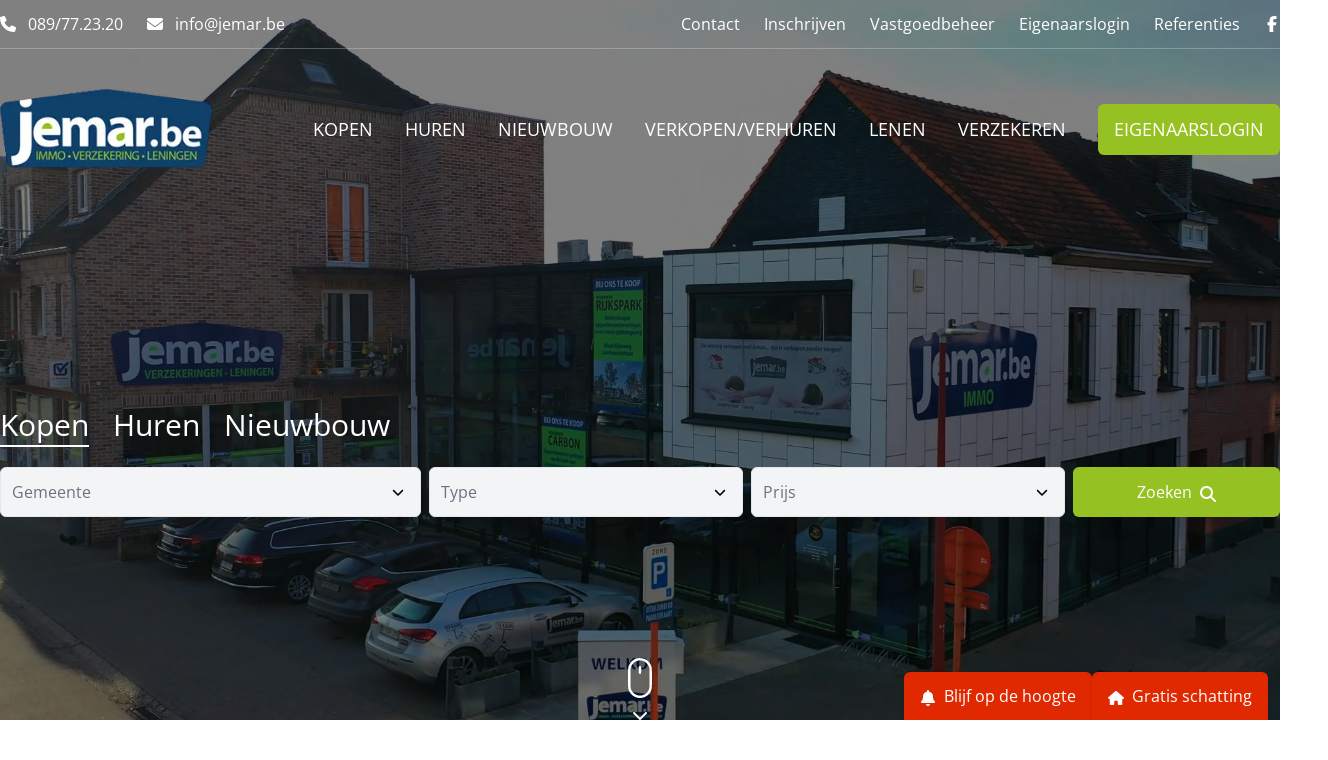

--- FILE ---
content_type: application/javascript; charset=utf-8
request_url: https://www.jemar.be/_next/static/chunks/app/%5Bhost%5D/%5Blang%5D/%5B%5B...slug%5D%5D/error-79d7f3a1259cdbcc.js
body_size: 96
content:
try{!function(){var e="undefined"!=typeof window?window:"undefined"!=typeof global?global:"undefined"!=typeof globalThis?globalThis:"undefined"!=typeof self?self:{},n=(new e.Error).stack;n&&(e._sentryDebugIds=e._sentryDebugIds||{},e._sentryDebugIds[n]="1c3cd966-77a5-424b-9a15-c6625bc1f7de",e._sentryDebugIdIdentifier="sentry-dbid-1c3cd966-77a5-424b-9a15-c6625bc1f7de")}()}catch(e){}(self.webpackChunk_N_E=self.webpackChunk_N_E||[]).push([[8757],{3614:(e,n,s)=>{"use strict";s.r(n),s.d(n,{default:()=>r});var d=s(95155),t=s(12115),c=s(21123);function r(e){let{error:n,reset:s}=e;return(0,t.useEffect)(()=>{c.Cp(n)},[n]),(0,d.jsxs)("div",{className:"flex flex-col gap-12 justify-center items-center w-screen h-screen",children:[(0,d.jsx)("div",{children:(0,d.jsx)("h2",{children:"Something went wrong!"})}),(0,d.jsx)("div",{children:(0,d.jsx)("button",{className:"btn btn-secondary",onClick:()=>s(),children:"Try again"})})]})}},39664:(e,n,s)=>{Promise.resolve().then(s.bind(s,3614))}},e=>{e.O(0,[1123,8441,2805,7358],()=>e(e.s=39664)),_N_E=e.O()}]);

--- FILE ---
content_type: application/javascript; charset=utf-8
request_url: https://www.jemar.be/_next/static/chunks/398-ae367d60502a1845.js
body_size: 23673
content:
try{!function(){var e="undefined"!=typeof window?window:"undefined"!=typeof global?global:"undefined"!=typeof globalThis?globalThis:"undefined"!=typeof self?self:{},t=(new e.Error).stack;t&&(e._sentryDebugIds=e._sentryDebugIds||{},e._sentryDebugIds[t]="7e326ff9-3de4-4ca0-9f79-7808e1437cab",e._sentryDebugIdIdentifier="sentry-dbid-7e326ff9-3de4-4ca0-9f79-7808e1437cab")}()}catch(e){}(self.webpackChunk_N_E=self.webpackChunk_N_E||[]).push([[398],{825:(e,t,a)=>{"use strict";a.r(t),a.d(t,{default:()=>h});var r=a(95155),l=a(12115),s=a(37206),n=a(5514);let u=()=>(0,r.jsx)("ul",{className:"space-y-3 my-3",children:["w-3/4","w-2/3","w-4/5","w-1/2","w-5/6","w-2/3","w-3/4","w-4/5"].map((e,t)=>(0,r.jsx)("li",{className:"text-center",children:(0,r.jsx)("span",{className:`bg-gray-100 text-transparent animate-pulse inline-block ${e}`,children:"\xa0"})},t))});var i=a(36287);let o=(0,s.default)(()=>Promise.all([a.e(7067),a.e(7140)]).then(a.bind(a,57140)),{loadableGenerated:{webpack:()=>[57140]},loading:()=>(0,r.jsx)(u,{})});function h(e){let{header:t,settings:a,page:s,invert:u}=e,[h,c]=(0,l.useState)(!1),d=t.textColor,m=t.backgroundColor,g=s.lang||"nl",f=t.logo||"/";return(0,l.useEffect)(()=>{h?document.body.style.overflowY="hidden":document.body.style.overflowY="auto"},[h]),(0,r.jsxs)(r.Fragment,{children:[(0,r.jsx)("div",{children:(0,r.jsx)("div",{className:"self-center justify-self-end menu-toggle",role:"button",tabIndex:0,"aria-label":"Toggle menu open",onClick:()=>c(!h),style:{color:d},children:(0,r.jsx)(n.A,{icon:"FaBars",width:32,height:32,className:"text-primary-400 text-2xl"})})}),h&&(0,r.jsxs)("div",{className:"fixed top-0 left-0 w-full z-50 transition-all overflow-hidden overflow-y-auto h-dvh opacity-100 pb-20 md:pb-12",style:{backgroundColor:m},children:[(0,r.jsxs)("div",{className:"flex justify-between items-center container mx-auto",children:[(0,r.jsx)("div",{className:"flex-1 py-3",children:(0,r.jsx)(i.A,{logo:f,lang:g})}),(0,r.jsx)("div",{role:"button",tabIndex:0,onKeyDown:()=>c(!h),onClick:()=>c(!h),"aria-label":"close menu",className:"",children:(0,r.jsx)(n.A,{icon:"FaX",width:32,height:32,className:"text-2xl",style:{color:d}})})]}),(0,r.jsx)("div",{className:"container mx-auto",children:(0,r.jsx)(o,{header:t,settings:a,page:s})})]})]})}},5514:(e,t,a)=>{"use strict";a.d(t,{A:()=>h});var r=a(95155),l=a(42021);a(12115);let s={FaUser:l.x$1,FaBars:l.OXb,FaChartBar:l.v$b,FaChevronDown:l.Vr3,FaChevronUp:l.Ucs,FaChevronLeft:l._Jj,FaChevronRight:l.X6T,FaPlus:l.OiG,FaMinus:l.iu5,FaCheck:l.CMH,FaExclamation:l.hUO,FaQuestion:l.qQC,FaInfo:l.ELu,FaEnvelope:l.maD,FaPhone:l.Cab,FaLock:l.JhU,FaUnlock:l.YVu,FaHeart:l.Mbv,FaStar:l.gt3,FaComment:l.j1Q,FaShare:l.Zzu,FaTrash:l.qbC,FaCalendar:l.itz,FaClock:l.w_X,FaCamera:l.p5B,FaVideo:l.HiP,FaMusic:l.BHn,FaFile:l.Gp9,FaFilePen:l.n12,FaFolder:l.M1W,FaDownload:l.WCW,FaUpload:l.HVe,FaPrint:l.n4o,FaLink:l.AnD,FaEye:l.Ny1,FaEyeSlash:l.mx3,FaThumbsUp:l.gb0,FaThumbsDown:l.b7w,FaBell:l.jNV,FaBookmark:l.U$b,FaTag:l.wJQ,FaWallet:l.lcY,FaPen:l.F7,FaFacebookF:l.ok6,FaFacebook:l.iYk,FaInstagram:l.ao$,FaTwitter:l.feZ,FaLinkedin:l.QEs,FaLinkedinIn:l.H1h,FaYoutube:l.Vk6,FaPinterestP:l.aR7,FaTiktok:l.kkU,FaWhatsapp:l.EcP,FaTelegram:l.hFS,FaVimeo:l.Ki8,FaMagnifyingGlass:l.VxX,FaX:l.GWt,FaShower:l.EWM,FaHouse:l.yYW,FaCar:l.Y4E,FaSun:l.wQq,FaTree:l.KAn,FaPlay:l.gSK,FaArrowLeft:l.QVr,FaArrowRight:l.Z0P,FaListUl:l.v5n,FaMap:l.A4L,FaLocationDot:l.sIY,FaBuilding:l.ymh,FaMoneyBillTrendUp:l.Pxd,FaBuildingUser:l.jyN,FaUsers:l.YXz,FaSquareParking:l.Fih,FaAngleRight:l.FDZ,FaFilePdf:l.kl1,FaBed:l.TiC,FaBath:l.F6e,FaSquare:l.$qz,FaSpinner:l.hW,FaHouseFlag:l.ws3,FaCoins:l.cEG,FaSquareFacebook:l.RvV,FaPerson:l.NaI,FaGlobe:l.f35,FaXTwitter:l.TCj,FaCalculator:l.Ani,FaFileWord:l.WLb,FaEuroSign:l.q83,FaWaze:l.Fmm,FaRegSquare:l.PVM,FaRegCopy:l.zU_,FaHouseChimney:l.dBV,FaDatabase:l.nBS,FaWrench:l.Ph,FaBoltLightning:l.t$g,FaRegHandshake:l.rC$,FaHandshake:l.DDN,FaScaleBalanced:l.iBi,FaRulerCombined:l.VlX,FaExpand:l._AH,FaChartColumn:l.qTg,FaPeopleGroup:l._tP,FaRegComments:l.S4T,FaCircleCheck:l.cxC,FaHelmetSafety:l.z2W,FaMobile:l.q5F,FaBullhorn:l.sdT,FaBullseye:l.RBv,FaUserCheck:l.BAG,FaMapLocationDot:l.us2,FaCameraRetro:l.DH8,FaComments:l.uN,FaChartLine:l.YYR,FaBolt:l.lHQ,FaCircle:l.Qp1},n=e=>{let{width:t,height:a,className:l,style:s}=e;return(0,r.jsx)("svg",{xmlns:"http://www.w3.org/2000/svg",version:"1.0",viewBox:"0 0 489.000000 490.000000",preserveAspectRatio:"xMidYMid meet",style:{width:t,height:a,...s},className:`icon-surface ${l}`,children:(0,r.jsxs)("g",{transform:"translate(0.000000,490.000000) scale(0.100000,-0.100000)",fill:"currentColor",stroke:"none",children:[(0,r.jsx)("path",{d:"M485 4869 c-31 -17 -435 -421 -451 -451 -8 -15 -14 -46 -14 -70 0 -42 2 -44 235 -278 l235 -235 49 0 c41 0 55 5 81 30 17 16 34 43 39 60 16 61 -2 92 -111 202 l-103 103 1345 0 1344 0 -106 -107 c-122 -124 -132 -147 -98 -217 26 -54 74 -81 129 -72 31 5 70 40 268 239 231 231 233 233 233 275 0 24 -6 55 -14 70 -8 15 -113 125 -233 245 l-219 217 -52 0 c-45 0 -55 -4 -85 -34 -42 -41 -52 -85 -32 -133 9 -20 59 -80 112 -135 l97 -98 -1344 0 -1345 0 102 103 c55 56 106 112 112 124 24 48 5 113 -45 152 -29 23 -95 28 -129 10z"}),(0,r.jsx)("path",{d:"M4295 3556 c-16 -8 -124 -108 -238 -223 -221 -222 -244 -254 -226 -316 19 -67 91 -109 156 -92 15 3 72 50 128 106 56 54 104 99 108 99 4 0 7 -604 7 -1342 l0 -1342 -108 106 c-86 85 -115 108 -145 113 -90 17 -166 -64 -146 -154 6 -27 54 -81 221 -248 117 -118 225 -221 240 -229 34 -18 82 -18 116 0 32 18 435 422 451 453 6 12 11 41 11 64 0 35 -6 47 -39 80 -32 32 -46 39 -78 39 -50 0 -92 -30 -190 -133 -40 -43 -75 -77 -78 -77 -3 0 -5 601 -5 1335 0 734 3 1335 8 1335 4 0 48 -41 97 -91 97 -98 128 -119 173 -119 69 0 135 87 118 156 -8 32 -420 454 -468 480 -34 17 -74 17 -113 0z"}),(0,r.jsx)("path",{d:"M180 3500 c-52 -12 -87 -58 -95 -122 -3 -29 -5 -762 -3 -1628 3 -1462 4 -1577 20 -1606 38 -69 -88 -64 1700 -64 1582 0 1614 0 1645 20 68 41 63 -89 63 1685 0 1763 4 1649 -61 1696 l-34 24 -1600 2 c-880 0 -1616 -3 -1635 -7z"})]})})},u=e=>{let{width:t,height:a,className:l,style:s}=e;return(0,r.jsx)("svg",{xmlns:"http://www.w3.org/2000/svg",version:"1.0",viewBox:"0 0 463.000000 358.000000",preserveAspectRatio:"xMidYMid meet",style:{width:t,height:a,...s},className:`icon-garden ${l}`,children:(0,r.jsxs)("g",{transform:"translate(0.000000,358.000000) scale(0.100000,-0.100000)",fill:"#000000",stroke:"none",children:[(0,r.jsx)("path",{d:"M2240 3553 c-253 -33 -469 -184 -581 -405 -35 -69 -67 -181 -75 -265 l-7 -62 -46 -6 c-223 -26 -357 -89 -501 -235 -158 -160 -227 -341 -217 -570 10 -211 78 -364 232 -516 77 -78 106 -99 186 -138 52 -25 121 -52 154 -61 89 -23 218 -29 305 -15 41 7 82 13 90 14 8 0 70 -58 138 -130 l122 -132 0 -453 0 -453 -52 -53 -52 -53 384 0 385 1 -52 49 -53 49 0 458 1 458 116 125 c111 119 118 125 152 122 126 -10 300 -5 360 12 486 133 721 663 490 1106 -116 223 -352 387 -586 407 -79 6 -83 10 -83 84 0 57 -37 187 -75 263 -90 180 -251 314 -448 375 -68 21 -219 34 -287 24z m-18 -2082 c9 -8 -11 -242 -22 -254 -3 -4 -56 30 -118 74 l-111 82 42 30 c23 17 57 43 76 59 30 27 38 29 80 23 25 -4 49 -10 53 -14z m334 -31 c36 -27 74 -55 85 -61 19 -10 11 -18 -87 -90 -60 -43 -111 -79 -115 -79 -9 0 -31 252 -22 261 4 4 22 9 38 12 17 2 31 5 33 6 1 0 32 -21 68 -49z"}),(0,r.jsx)("path",{d:"M408 1058 c-8 -13 -32 -56 -52 -95 l-36 -73 0 -145 0 -145 -155 0 -155 0 0 -105 0 -105 155 0 155 0 0 -185 0 -185 100 0 100 0 0 185 0 185 145 0 145 0 0 -185 0 -185 100 0 100 0 0 185 0 185 145 0 145 0 0 -185 0 -185 100 0 100 0 0 185 0 185 168 2 167 3 0 100 0 100 -167 3 -168 2 0 140 0 140 -51 102 -51 103 -49 -95 -48 -95 0 -147 -1 -148 -145 0 -145 0 0 145 0 145 -47 95 c-26 52 -50 95 -53 95 -3 0 -27 -43 -53 -95 l-47 -95 0 -145 0 -145 -145 0 -145 0 -1 148 0 147 -48 94 c-47 92 -47 93 -63 69z"}),(0,r.jsx)("path",{d:"M3171 982 l-51 -102 0 -140 0 -139 -157 -3 -158 -3 0 -100 0 -100 158 -3 157 -3 0 -185 0 -185 103 3 102 3 3 183 2 182 140 0 140 0 0 -185 0 -185 100 0 100 0 0 185 0 185 145 0 145 0 0 -185 0 -185 100 0 100 0 0 185 0 185 155 0 155 0 0 105 0 105 -155 0 -155 0 0 140 0 140 -51 102 -51 103 -49 -95 -48 -95 0 -147 -1 -148 -145 0 -145 0 0 145 0 145 -47 95 c-26 52 -50 95 -53 95 -3 0 -27 -43 -53 -95 l-47 -95 0 -145 0 -145 -140 0 -140 0 -1 138 0 137 -53 105 -53 105 -52 -103z"})]})})},i=e=>{let{width:t,height:a,className:l,style:s}=e;return(0,r.jsx)("svg",{xmlns:"http://www.w3.org/2000/svg",version:"1.0",viewBox:"0 0 417.000000 489.000000",preserveAspectRatio:"xMidYMid meet",style:{width:t,height:a,...s},className:`icon-terrace ${l}`,children:(0,r.jsxs)("g",{transform:"translate(0.000000,489.000000) scale(0.100000,-0.100000)",fill:"#000000",stroke:"none",children:[(0,r.jsx)("path",{d:"M2009 4847 c-59 -40 -79 -80 -79 -162 l0 -73 -97 -12 c-208 -25 -401 -76 -601 -156 -505 -203 -924 -561 -1126 -964 -68 -136 -92 -221 -77 -277 19 -69 87 -121 141 -108 14 4 54 26 90 50 132 90 313 101 455 28 123 -63 130 -66 187 -66 47 0 72 7 151 46 176 87 322 87 495 0 127 -63 174 -64 290 -5 45 23 84 42 87 42 3 0 5 -238 5 -530 l0 -530 160 0 160 0 0 530 c0 363 3 530 10 530 6 0 45 -19 87 -42 109 -60 157 -59 290 5 182 87 318 88 490 1 134 -67 174 -66 316 6 100 50 110 53 199 58 129 6 214 -19 317 -93 86 -63 201 -1 201 109 0 19 -12 68 -26 108 -185 515 -772 1004 -1432 1192 -108 31 -325 72 -412 78 l-35 3 -5 77 c-6 85 -22 116 -80 156 -45 30 -115 30 -161 -1z"}),(0,r.jsx)("path",{d:"M85 2305 c-18 -17 -25 -35 -25 -64 0 -37 113 -1175 126 -1270 8 -62 48 -101 104 -101 l42 0 -6 -67 c-3 -38 -13 -223 -23 -412 l-16 -344 22 -19 c17 -13 40 -18 86 -18 106 0 96 -26 168 445 l62 410 205 0 205 0 63 -410 c71 -471 62 -445 167 -445 46 0 69 5 86 19 l23 18 -18 359 c-9 197 -19 383 -23 411 l-5 53 46 0 c90 0 127 39 141 146 20 151 -78 240 -305 275 -92 14 -342 6 -488 -16 -132 -20 -163 -18 -178 15 -7 16 -18 191 -27 462 -14 395 -18 440 -35 475 -44 85 -87 103 -247 103 -120 0 -127 -1 -150 -25z"}),(0,r.jsx)("path",{d:"M3785 2314 c-16 -8 -40 -25 -52 -36 -51 -47 -52 -61 -73 -535 -19 -417 -21 -449 -40 -467 -19 -20 -20 -20 -152 0 -97 14 -187 19 -333 19 -194 0 -203 -1 -290 -29 -71 -24 -98 -38 -131 -72 -63 -63 -78 -133 -49 -232 20 -67 54 -92 125 -92 l52 0 -6 -47 c-3 -27 -13 -212 -23 -412 l-17 -364 23 -18 c16 -13 39 -19 76 -19 78 0 102 12 114 57 6 21 36 205 66 408 31 204 57 376 60 383 4 10 50 12 207 10 l203 -3 62 -410 c71 -471 61 -445 168 -445 46 0 69 5 86 18 l22 19 -17 339 c-9 186 -19 372 -22 412 l-6 72 42 0 c34 0 48 6 76 34 19 19 34 42 34 51 0 10 29 307 65 661 69 676 68 668 26 701 -25 19 -258 17 -296 -3z"}),(0,r.jsx)("path",{d:"M1110 1870 c-23 -23 -27 -90 -9 -155 14 -51 73 -110 124 -124 26 -7 161 -11 373 -11 l332 0 0 -769 0 -770 22 -15 c17 -12 49 -16 138 -16 63 0 120 4 126 8 33 22 34 48 34 806 l0 756 338 0 c372 0 384 2 444 66 37 40 48 74 48 148 0 106 103 96 -993 96 -944 0 -957 0 -977 -20z"})]})})},o=e=>{let{width:t,height:a,className:l,style:s}=e;return(0,r.jsx)("svg",{version:"1.1",xmlns:"http://www.w3.org/2000/svg",viewBox:"0 0 122.88 65.79",preserveAspectRatio:"xMidYMid meet",style:{width:t+2,height:a,...s},className:`icon-virtual-tour-360 ${l}`,children:(0,r.jsx)("g",{fill:"currentColor",children:(0,r.jsx)("path",{className:"st0",d:"M13.37,31.32c-22.23,12.2,37.65,19.61,51.14,19.49v-7.44l11.21,11.2L64.51,65.79v-6.97 C37.4,59.85-26.41,42.4,11.97,27.92c0.36,1.13,0.8,2.2,1.3,3.2L13.37,31.32L13.37,31.32z M108.36,8.31c0-2.61,0.47-4.44,1.41-5.48 c0.94-1.04,2.37-1.56,4.3-1.56c0.92,0,1.69,0.12,2.28,0.34c0.59,0.23,1.08,0.52,1.45,0.89c0.38,0.36,0.67,0.75,0.89,1.15 c0.22,0.4,0.39,0.87,0.52,1.41c0.26,1.02,0.38,2.09,0.38,3.21c0,2.49-0.42,4.32-1.27,5.47c-0.84,1.15-2.29,1.73-4.36,1.73 c-1.15,0-2.09-0.19-2.8-0.55c-0.71-0.37-1.3-0.91-1.75-1.62c-0.33-0.51-0.59-1.2-0.77-2.07C108.45,10.34,108.36,9.38,108.36,8.31 L108.36,8.31z M26.47,10.49l-9-1.6c0.75-2.86,2.18-5.06,4.31-6.59C23.9,0.77,26.91,0,30.8,0c4.47,0,7.69,0.83,9.69,2.5 c1.99,1.67,2.98,3.77,2.98,6.29c0,1.48-0.41,2.82-1.21,4.01c-0.81,1.2-2.02,2.25-3.65,3.15c1.32,0.33,2.34,0.71,3.03,1.15 c1.14,0.7,2.02,1.63,2.65,2.77c0.63,1.15,0.95,2.51,0.95,4.1c0,2-0.52,3.91-1.56,5.75c-1.05,1.83-2.55,3.24-4.51,4.23 c-1.96,0.99-4.54,1.48-7.74,1.48c-3.11,0-5.57-0.37-7.36-1.1c-1.8-0.73-3.28-1.8-4.44-3.22c-1.16-1.41-2.05-3.19-2.67-5.33 l9.53-1.27c0.38,1.92,0.95,3.26,1.74,4.01c0.78,0.74,1.78,1.12,3,1.12c1.27,0,2.33-0.47,3.18-1.4c0.85-0.93,1.27-2.18,1.27-3.74 c0-1.59-0.41-2.82-1.22-3.69c-0.81-0.87-1.92-1.31-3.32-1.31c-0.74,0-1.77,0.18-3.07,0.56l0.49-6.81c0.52,0.08,0.93,0.12,1.22,0.12 c1.23,0,2.26-0.4,3.08-1.19c0.82-0.79,1.24-1.72,1.24-2.81c0-1.05-0.31-1.88-0.93-2.49c-0.62-0.62-1.48-0.93-2.55-0.93 c-1.12,0-2.02,0.34-2.72,1.01C27.19,7.62,26.72,8.8,26.47,10.49L26.47,10.49z M75.15,8.27l-9.48,1.16 c-0.25-1.32-0.66-2.24-1.24-2.78c-0.59-0.54-1.31-0.81-2.16-0.81c-1.54,0-2.74,0.77-3.59,2.33c-0.62,1.13-1.09,3.52-1.38,7.19 c1.14-1.16,2.31-2.01,3.5-2.56c1.2-0.55,2.59-0.83,4.16-0.83c3.06,0,5.64,1.09,7.75,3.27c2.11,2.19,3.17,4.96,3.17,8.31 c0,2.26-0.53,4.32-1.6,6.2c-1.07,1.87-2.55,3.29-4.44,4.25c-1.9,0.96-4.27,1.44-7.13,1.44c-3.43,0-6.18-0.58-8.25-1.76 c-2.07-1.17-3.73-3.03-4.97-5.59c-1.24-2.56-1.86-5.95-1.86-10.18c0-6.18,1.3-10.71,3.91-13.59C54.13,1.44,57.74,0,62.36,0 c2.73,0,4.88,0.31,6.46,0.94c1.58,0.63,2.9,1.56,3.94,2.76C73.81,4.92,74.61,6.44,75.15,8.27L75.15,8.27z M57.62,23.55 c0,1.86,0.47,3.31,1.4,4.36c0.94,1.05,2.08,1.58,3.44,1.58c1.25,0,2.3-0.48,3.14-1.43c0.84-0.95,1.26-2.37,1.26-4.26 c0-1.93-0.44-3.41-1.31-4.42c-0.88-1.01-1.96-1.52-3.26-1.52c-1.32,0-2.44,0.49-3.34,1.48C58.06,20.32,57.62,21.72,57.62,23.55 L57.62,23.55z M77.91,17.57c0-6.51,1.17-11.07,3.52-13.67C83.77,1.3,87.35,0,92.14,0c2.31,0,4.2,0.29,5.68,0.85 c1.48,0.57,2.69,1.31,3.62,2.22c0.94,0.91,1.68,1.87,2.21,2.87c0.54,1.01,0.97,2.18,1.3,3.52c0.64,2.55,0.96,5.22,0.96,8 c0,6.22-1.05,10.76-3.16,13.64c-2.1,2.88-5.72,4.32-10.87,4.32c-2.88,0-5.21-0.46-6.99-1.38c-1.78-0.92-3.23-2.27-4.37-4.05 c-0.82-1.26-1.47-2.98-1.93-5.17C78.14,22.64,77.91,20.22,77.91,17.57L77.91,17.57z M87.34,17.59c0,4.36,0.38,7.34,1.16,8.94 c0.77,1.6,1.89,2.39,3.36,2.39c0.97,0,1.8-0.34,2.51-1.01c0.71-0.68,1.23-1.76,1.56-3.22c0.34-1.47,0.5-3.75,0.5-6.85 c0-4.55-0.38-7.6-1.16-9.18c-0.77-1.56-1.93-2.35-3.47-2.35c-1.58,0-2.71,0.8-3.42,2.39C87.69,10.31,87.34,13.27,87.34,17.59 L87.34,17.59z M112.14,8.32c0,1.75,0.15,2.94,0.46,3.58c0.31,0.64,0.76,0.96,1.35,0.96c0.39,0,0.72-0.13,1.01-0.41 c0.28-0.27,0.49-0.7,0.63-1.29c0.13-0.59,0.2-1.5,0.2-2.74c0-1.82-0.15-3.05-0.46-3.68c-0.31-0.63-0.77-0.94-1.39-0.94 c-0.63,0-1.09,0.32-1.37,0.96C112.28,5.4,112.14,6.59,112.14,8.32L112.14,8.32z M109.3,30.23c10.56,5.37,8.04,12.99-10.66,17.62 c-5.3,1.31-11.29,2.5-17.86,2.99v6.05c7.31-0.51,14.11-2.19,20.06-3.63c28.12-6.81,27.14-18.97,9.36-25.83 C109.95,28.42,109.65,29.35,109.3,30.23L109.3,30.23z"})})})},h=e=>{let{icon:t,width:a,height:l,className:h,style:c,spin:d}=e;if("FaSurface"==t)return(0,r.jsx)(n,{width:a,height:l,className:h,style:c});if("FaGarden"==t)return(0,r.jsx)(u,{width:a,height:l,className:h,style:c});if("FaTerrace"==t)return(0,r.jsx)(i,{width:a,height:l,className:h,style:c});if("FaVirtualTour360"==t)return(0,r.jsx)(o,{width:a,height:l,className:h,style:c});let m=s[t];if(!m)return null;let g=t.toLowerCase().replace(/^fa/,"");return(0,r.jsx)(m,{className:`icon-${g} ${h}`,style:c})}},6317:(e,t,a)=>{"use strict";a.r(t),a.d(t,{default:()=>l});var r=a(95155);let l=e=>{let{className:t,url:a,children:l}=e;return(0,r.jsx)("span",{onClick:()=>{let e=document.getElementById(a.split("#")[1]);if(e){let t=e.getBoundingClientRect().top+window.pageYOffset-200;window.scrollTo({top:t,behavior:"smooth"})}},className:t,children:l})}},10412:(e,t,a)=>{"use strict";a.r(t),a.d(t,{default:()=>l});var r=a(95155);let l=e=>{let t,{type:a,children:l,isBlock:s,className:n,onClick:u,label:i,disabled:o,buttonType:h,small:c,action:d,...m}=e;switch(a){case"primary":t="bg-primary hover:bg-secondary text-white";break;case"secondary":t="bg-secondary hover:bg-primary text-white";break;case"tertiary":t="bg-tertiary hover:bg-primary text-white";break;case"black":t="bg-black text-white";break;case"underline":t="btn-underline";break;case"transparent":t="bg-transparent text-primary hover:text-secondary"}"print"===d&&(u=()=>{window.open(`${window.location.pathname}?print=true`,"_blank")});let g=c?"py-1 px-2":"py-2 px-4";return"underline"===a&&(g=c?"py-1 px-0":"py-2 px-0"),(0,r.jsx)("button",{className:`btn cursor-pointer ${g} ${s?"w-full grid place-items-center":""} ${t||""} ease-in-out duration-300 transition-colors ${n}`,onClick:u,onKeyPress:e=>{"Enter"===e.key&&u&&u()},"aria-label":i||"Button",disabled:o,type:h||"button",...m,children:l})}},14024:(e,t,a)=>{"use strict";a.d(t,{default:()=>n});var r=a(95155),l=a(49499),s=a(5514);let n=e=>{let{label:t,icon:a,iconPosition:n="left",fontSize:u=0,style:i,className:o="",children:h}=e,c="after"===n||"right"===n?"right":"left",d=e=>{e.preventDefault();let t=window.location.pathname.replace(/\/$/,""),a=`${t}/print/`;window.open(a,"_blank")};return h?(0,r.jsxs)("a",{href:"#",onClick:d,style:i,className:o,title:t,children:[a&&"left"===c&&(0,r.jsx)(s.A,{icon:a,width:"1rem",height:"1rem",className:"inline-block align-middle mr-2"}),h,a&&"right"===c&&(0,r.jsx)(s.A,{icon:a,width:"1rem",height:"1rem",className:"inline-block align-middle ml-2"})]}):(0,r.jsx)("a",{href:"#",onClick:d,style:i,className:o,title:t,children:a?(0,r.jsx)(l.h,{text:t,fontSize:u||16,iconPosition:c,icon:(0,r.jsx)(s.A,{icon:a,width:Number((null==u?void 0:u.toString())||"16")+2,height:Number((null==u?void 0:u.toString())||"16")+2})}):(0,r.jsx)("span",{style:u?{fontSize:u+"px"}:void 0,children:t})})}},17400:(e,t,a)=>{"use strict";a.d(t,{default:()=>u});var r=a(95155),l=a(5514),s=a(12115),n=a(36287);let u=e=>{let{children:t,header:a,dictionary:u}=e,[i,o]=(0,s.useState)(!1),h=(0,s.useRef)(null),c=a.extraMenuIcon||"1";return(0,s.useEffect)(()=>{document.body.style.overflow=i?"hidden":""},[i]),(0,r.jsxs)(r.Fragment,{children:[(0,r.jsx)("div",{className:"flex items-center",children:(0,r.jsxs)("button",{onClick:()=>o(!0),className:"extra-menu-trigger",children:["1"==c&&(0,r.jsx)(l.A,{icon:"FaBars",width:16,height:16,className:"text-2xl menu-icon",style:{color:a.textColor}}),"2"==c&&(0,r.jsxs)("div",{className:"flex flex-col items-end space-y-2 menu-icon group",children:[(0,r.jsx)("span",{className:"block w-8 h-0.5 bg-primary",style:{backgroundColor:a.textColor}}),(0,r.jsx)("span",{className:"block w-7 h-0.5 bg-primary group-hover:w-8 transition-all duration-300",style:{backgroundColor:a.textColor}}),(0,r.jsx)("span",{className:"block w-6 h-0.5 bg-primary group-hover:w-8 transition-all duration-300",style:{backgroundColor:a.textColor}})]})]})}),(0,r.jsxs)("div",{className:`fixed right-0 top-0 w-full h-full transition-opacity duration-300 ${i?"visible opacity-100":"invisible opacity-0 pointer-events-none"}`,ref:h,children:[(0,r.jsx)("div",{className:"absolute top-0 left-0 w-full h-full bg-primary opacity-50 z-10",onClick:()=>o(!1)}),(0,r.jsxs)("div",{className:`fixed right-0 top-0 z-50 w-full max-w-96 h-full bg-background px-6 sm:px-12 py-24 transition-transform duration-300 ease-in-out overflow-y-auto ${i?"translate-x-0":"translate-x-full"}`,style:{backgroundColor:a.backgroundColor},children:[(0,r.jsx)("div",{className:"flex justify-end absolute top-6 right-6",children:(0,r.jsx)("button",{onClick:()=>o(!1),children:(0,r.jsx)(l.A,{icon:"FaX",width:16,height:16,style:{color:a.textColor}})})}),(0,r.jsxs)("div",{className:"flex flex-col justify-between h-full",children:[t,(0,r.jsx)("div",{className:"mt-12",children:(0,r.jsx)(n.A,{logo:a.logo,position:"bottom",className:"opacity-20 hover:opacity-100"})})]})]})]})]})}},28871:()=>{},30060:()=>{},30516:()=>{},31260:(e,t,a)=>{"use strict";a.r(t),a.d(t,{default:()=>s});var r=a(95155),l=a(12115);let s=e=>{let{children:t,direction:a,enabled:s=!0,effect:n="default",className:u="",style:i}=e,[o,h]=(0,l.useState)(!1),c=(0,l.useRef)(null);if((0,l.useEffect)(()=>{if(!s)return;let e=new IntersectionObserver(e=>{e.forEach(e=>{e.isIntersecting&&h(!0)})},{threshold:.1});return c.current&&e.observe(c.current),()=>{c.current&&e.unobserve(c.current)}},[s]),!s)return(0,r.jsx)("div",{className:u,children:t});let d="";switch(n){case"zoom":d="animate-zoom";break;case"fadeIn":d="animate-fade-only";break;case"fadeInHalf":d="animate-fade-half";break;default:d="animate-slide-up"}return(0,r.jsx)("div",{ref:c,className:`${o?"animate-fade-in-visible":"animate-fade-in-hidden"} ${d} ${u}`,style:i,children:t})}},36287:(e,t,a)=>{"use strict";a.d(t,{A:()=>u});var r=a(95155),l=a(5772),s=a(98500),n=a.n(s);let u=e=>{let{logo:t,invert:a=!1,className:s,lang:u,position:i="left",style:o,small:h=!1}=e,c="object-left w-full h-full";"bottom"===i&&(c="object-bottom md:object-bottom w-full h-full"),"center"===i&&(c="object-center md:object-center w-full h-full");let d=(null==t?void 0:t.url)||"";return d?(0,r.jsx)(r.Fragment,{children:(0,r.jsx)("div",{className:`logo-image relative transition-all w-32 md:w-48 xl:w-64 ${h?"h-12 lg:h-16":"h-20 lg:h-32"} max-w-full ${s}`,style:o,children:(0,r.jsx)(n(),{href:u?`/${u}/`:"/",title:"Logo",className:"flex items-center justify-center md:justify-start h-full",prefetch:!0,children:(0,r.jsx)(l.default,{alt:"Logo",src:d,width:275,height:125,sizes:"(max-width: 768px) 33vw, 20vw",priority:!0,className:`${c} ${a?"inverted":""}`,style:{objectFit:"contain"}})})})}):null}},40489:(e,t,a)=>{"use strict";a.r(t),a.d(t,{default:()=>u});var r=a(95155),l=a(12115),s=a(10412),n=a(90385);let u=e=>{let{item:t,lang:a}=e,u=t.iframeUrl||"",i=t.label||"",[o,h]=(0,l.useState)(!1);return(0,r.jsxs)(n.lG,{children:[(0,r.jsx)(n.zM,{children:(0,r.jsx)(s.default,{type:"secondary",onClick:()=>h(!0),children:i})}),(0,r.jsx)(n.Cf,{open:o,onOpenChange:h,children:(0,r.jsx)("iframe",{src:u,className:"w-full h-full"})})]})}},49499:(e,t,a)=>{"use strict";a.d(t,{h:()=>l});var r=a(95155);let l=e=>{let{icon:t,text:a,iconPosition:l="left",className:s,spacing:n=3,fontSize:u,color:i}=e,o="after"===l||"right"===l?"right":"left",h={};u&&u>0&&(h.fontSize=u+"px"),i&&(h.color=i);let c="";return"left"===o&&a.length>0?c="mr-3":"right"===o&&a.length>0&&(c="ml-3"),(0,r.jsxs)("figure",{className:`inline-flex align-center items-center${"right"===o?" flex-row-reverse":""}${s?" "+s:""}`,children:[(0,r.jsx)("div",{className:`inline-flex items-center justify-center ${c}`,children:t}),a&&(0,r.jsx)("figcaption",{style:h,children:a})]})}},50782:(e,t,a)=>{"use strict";a.d(t,{AQ:()=>D,Bn:()=>y,CT:()=>A,FV:()=>x,G2:()=>k,I1:()=>z,IF:()=>N,Nu:()=>P,Of:()=>m,PK:()=>E,Pc:()=>H,QC:()=>T,Qz:()=>v,TV:()=>$,Xq:()=>S,Yq:()=>L,Yv:()=>g,Z8:()=>p,ZD:()=>j,f5:()=>V,fO:()=>I,gH:()=>w,iG:()=>R,kE:()=>C,ls:()=>h,nx:()=>d,oc:()=>f,ol:()=>Z,qH:()=>B,qP:()=>b,uJ:()=>F,vv:()=>M,zh:()=>o});var r=a(67054),l=a.n(r);a(54505);var s=a(32756),n=a(26897),u=a(91279),i=a(11150);function o(e){let t=arguments.length>1&&void 0!==arguments[1]&&arguments[1],a="";if(e){if(!0===e.PublishAddress&&e.Street&&e.Street.length>0&&(a+=e.Street+" "+e.HouseNumber,e.BoxNr&&""!==e.BoxNr&&(a+=" / "+e.BoxNr),t))return a;""!==a&&(a+=", "),a+=e.Zip+" "+c(e.City,e.CountryID,e.CountryName)}return a}function h(e){let t="";return e&&(!0===e.PublicAddress&&(t+=e.Street,e.HouseNumber&&""!==e.HouseNumber&&(t+=" "+e.HouseNumber),e.BoxNr&&""!==e.BoxNr&&(t+=" / "+e.BoxNr)),""!==t&&(t+=", "),t+=e.Zip+" "+c(e.City,e.CountryID,e.CountryName)),t}function c(e,t,a){let r="",l="";return t&&10!==t&&a&&(r=` (${a})`),e&&"Kapelle-Op-Den-Bos"==(l=d(e.toLowerCase()))&&(l="Kapelle-op-den-Bos"),l+r}function d(e){let t=e.toLowerCase().split(" ");for(var a=0;a<t.length;a++){let e=t[a];e&&(t[a]=e.charAt(0).toUpperCase()+e.substring(1))}let r=t.join(" ").split("-");for(var a=0;a<r.length;a++){let e=r[a];e&&(r[a]=e.charAt(0).toUpperCase()+e.substring(1))}return r.join("-")}function m(e,t){return"string"==typeof e?e:null==e?"":void 0!==e[t]&&null!==e[t]&&""!==e[t]?e[t]:void 0!==e[t.toUpperCase()]&&null!==e[t.toUpperCase()]&&""!==e[t.toUpperCase()]?e[t.toUpperCase()]:""}function g(e){return(function(e){let t=[{base:"A",letters:/[\u0041\u24B6\uFF21\u00C0\u00C1\u00C2\u1EA6\u1EA4\u1EAA\u1EA8\u00C3\u0100\u0102\u1EB0\u1EAE\u1EB4\u1EB2\u0226\u01E0\u00C4\u01DE\u1EA2\u00C5\u01FA\u01CD\u0200\u0202\u1EA0\u1EAC\u1EB6\u1E00\u0104\u023A\u2C6F]/g},{base:"AA",letters:/[\uA732]/g},{base:"AE",letters:/[\u00C6\u01FC\u01E2]/g},{base:"AO",letters:/[\uA734]/g},{base:"AU",letters:/[\uA736]/g},{base:"AV",letters:/[\uA738\uA73A]/g},{base:"AY",letters:/[\uA73C]/g},{base:"B",letters:/[\u0042\u24B7\uFF22\u1E02\u1E04\u1E06\u0243\u0182\u0181]/g},{base:"C",letters:/[\u0043\u24B8\uFF23\u0106\u0108\u010A\u010C\u00C7\u1E08\u0187\u023B\uA73E]/g},{base:"D",letters:/[\u0044\u24B9\uFF24\u1E0A\u010E\u1E0C\u1E10\u1E12\u1E0E\u0110\u018B\u018A\u0189\uA779]/g},{base:"DZ",letters:/[\u01F1\u01C4]/g},{base:"Dz",letters:/[\u01F2\u01C5]/g},{base:"E",letters:/[\u0045\u24BA\uFF25\u00C8\u00C9\u00CA\u1EC0\u1EBE\u1EC4\u1EC2\u1EBC\u0112\u1E14\u1E16\u0114\u0116\u00CB\u1EBA\u011A\u0204\u0206\u1EB8\u1EC6\u0228\u1E1C\u0118\u1E18\u1E1A\u0190\u018E]/g},{base:"F",letters:/[\u0046\u24BB\uFF26\u1E1E\u0191\uA77B]/g},{base:"G",letters:/[\u0047\u24BC\uFF27\u01F4\u011C\u1E20\u011E\u0120\u01E6\u0122\u01E4\u0193\uA7A0\uA77D\uA77E]/g},{base:"H",letters:/[\u0048\u24BD\uFF28\u0124\u1E22\u1E26\u021E\u1E24\u1E28\u1E2A\u0126\u2C67\u2C75\uA78D]/g},{base:"I",letters:/[\u0049\u24BE\uFF29\u00CC\u00CD\u00CE\u0128\u012A\u012C\u0130\u00CF\u1E2E\u1EC8\u01CF\u0208\u020A\u1ECA\u012E\u1E2C\u0197]/g},{base:"J",letters:/[\u004A\u24BF\uFF2A\u0134\u0248]/g},{base:"K",letters:/[\u004B\u24C0\uFF2B\u1E30\u01E8\u1E32\u0136\u1E34\u0198\u2C69\uA740\uA742\uA744\uA7A2]/g},{base:"L",letters:/[\u004C\u24C1\uFF2C\u013F\u0139\u013D\u1E36\u1E38\u013B\u1E3C\u1E3A\u0141\u023D\u2C62\u2C60\uA748\uA746\uA780]/g},{base:"LJ",letters:/[\u01C7]/g},{base:"Lj",letters:/[\u01C8]/g},{base:"M",letters:/[\u004D\u24C2\uFF2D\u1E3E\u1E40\u1E42\u2C6E\u019C]/g},{base:"N",letters:/[\u004E\u24C3\uFF2E\u01F8\u0143\u00D1\u1E44\u0147\u1E46\u0145\u1E4A\u1E48\u0220\u019D\uA790\uA7A4]/g},{base:"NJ",letters:/[\u01CA]/g},{base:"Nj",letters:/[\u01CB]/g},{base:"O",letters:/[\u004F\u24C4\uFF2F\u00D2\u00D3\u00D4\u1ED2\u1ED0\u1ED6\u1ED4\u00D5\u1E4C\u022C\u1E4E\u014C\u1E50\u1E52\u014E\u022E\u0230\u00D6\u022A\u1ECE\u0150\u01D1\u020C\u020E\u01A0\u1EDC\u1EDA\u1EE0\u1EDE\u1EE2\u1ECC\u1ED8\u01EA\u01EC\u00D8\u01FE\u0186\u019F\uA74A\uA74C]/g},{base:"OI",letters:/[\u01A2]/g},{base:"OO",letters:/[\uA74E]/g},{base:"OU",letters:/[\u0222]/g},{base:"P",letters:/[\u0050\u24C5\uFF30\u1E54\u1E56\u01A4\u2C63\uA750\uA752\uA754]/g},{base:"Q",letters:/[\u0051\u24C6\uFF31\uA756\uA758\u024A]/g},{base:"R",letters:/[\u0052\u24C7\uFF32\u0154\u1E58\u0158\u0210\u0212\u1E5A\u1E5C\u0156\u1E5E\u024C\u2C64\uA75A\uA7A6\uA782]/g},{base:"S",letters:/[\u0053\u24C8\uFF33\u1E9E\u015A\u1E64\u015C\u1E60\u0160\u1E66\u1E62\u1E68\u0218\u015E\u2C7E\uA7A8\uA784]/g},{base:"T",letters:/[\u0054\u24C9\uFF34\u1E6A\u0164\u1E6C\u021A\u0162\u1E70\u1E6E\u0166\u01AC\u01AE\u023E\uA786]/g},{base:"TZ",letters:/[\uA728]/g},{base:"U",letters:/[\u0055\u24CA\uFF35\u00D9\u00DA\u00DB\u0168\u1E78\u016A\u1E7A\u016C\u00DC\u01DB\u01D7\u01D5\u01D9\u1EE6\u016E\u0170\u01D3\u0214\u0216\u01AF\u1EEA\u1EE8\u1EEE\u1EEC\u1EF0\u1EE4\u1E72\u0172\u1E76\u1E74\u0244]/g},{base:"V",letters:/[\u0056\u24CB\uFF36\u1E7C\u1E7E\u01B2\uA75E\u0245]/g},{base:"VY",letters:/[\uA760]/g},{base:"W",letters:/[\u0057\u24CC\uFF37\u1E80\u1E82\u0174\u1E86\u1E84\u1E88\u2C72]/g},{base:"X",letters:/[\u0058\u24CD\uFF38\u1E8A\u1E8C]/g},{base:"Y",letters:/[\u0059\u24CE\uFF39\u1EF2\u00DD\u0176\u1EF8\u0232\u1E8E\u0178\u1EF6\u1EF4\u01B3\u024E\u1EFE]/g},{base:"Z",letters:/[\u005A\u24CF\uFF3A\u0179\u1E90\u017B\u017D\u1E92\u1E94\u01B5\u0224\u2C7F\u2C6B\uA762]/g},{base:"a",letters:/[\u0061\u24D0\uFF41\u1E9A\u00E0\u00E1\u00E2\u1EA7\u1EA5\u1EAB\u1EA9\u00E3\u0101\u0103\u1EB1\u1EAF\u1EB5\u1EB3\u0227\u01E1\u00E4\u01DF\u1EA3\u00E5\u01FB\u01CE\u0201\u0203\u1EA1\u1EAD\u1EB7\u1E01\u0105\u2C65\u0250]/g},{base:"aa",letters:/[\uA733]/g},{base:"ae",letters:/[\u00E6\u01FD\u01E3]/g},{base:"ao",letters:/[\uA735]/g},{base:"au",letters:/[\uA737]/g},{base:"av",letters:/[\uA739\uA73B]/g},{base:"ay",letters:/[\uA73D]/g},{base:"b",letters:/[\u0062\u24D1\uFF42\u1E03\u1E05\u1E07\u0180\u0183\u0253]/g},{base:"c",letters:/[\u0063\u24D2\uFF43\u0107\u0109\u010B\u010D\u00E7\u1E09\u0188\u023C\uA73F\u2184]/g},{base:"d",letters:/[\u0064\u24D3\uFF44\u1E0B\u010F\u1E0D\u1E11\u1E13\u1E0F\u0111\u018C\u0256\u0257\uA77A]/g},{base:"dz",letters:/[\u01F3\u01C6]/g},{base:"e",letters:/[\u0065\u24D4\uFF45\u00E8\u00E9\u00EA\u1EC1\u1EBF\u1EC5\u1EC3\u1EBD\u0113\u1E15\u1E17\u0115\u0117\u00EB\u1EBB\u011B\u0205\u0207\u1EB9\u1EC7\u0229\u1E1D\u0119\u1E19\u1E1B\u0247\u025B\u01DD]/g},{base:"f",letters:/[\u0066\u24D5\uFF46\u1E1F\u0192\uA77C]/g},{base:"g",letters:/[\u0067\u24D6\uFF47\u01F5\u011D\u1E21\u011F\u0121\u01E7\u0123\u01E5\u0260\uA7A1\u1D79\uA77F]/g},{base:"h",letters:/[\u0068\u24D7\uFF48\u0125\u1E23\u1E27\u021F\u1E25\u1E29\u1E2B\u1E96\u0127\u2C68\u2C76\u0265]/g},{base:"hv",letters:/[\u0195]/g},{base:"i",letters:/[\u0069\u24D8\uFF49\u00EC\u00ED\u00EE\u0129\u012B\u012D\u00EF\u1E2F\u1EC9\u01D0\u0209\u020B\u1ECB\u012F\u1E2D\u0268\u0131]/g},{base:"j",letters:/[\u006A\u24D9\uFF4A\u0135\u01F0\u0249]/g},{base:"k",letters:/[\u006B\u24DA\uFF4B\u1E31\u01E9\u1E33\u0137\u1E35\u0199\u2C6A\uA741\uA743\uA745\uA7A3]/g},{base:"l",letters:/[\u006C\u24DB\uFF4C\u0140\u013A\u013E\u1E37\u1E39\u013C\u1E3D\u1E3B\u017F\u0142\u019A\u026B\u2C61\uA749\uA781\uA747]/g},{base:"lj",letters:/[\u01C9]/g},{base:"m",letters:/[\u006D\u24DC\uFF4D\u1E3F\u1E41\u1E43\u0271\u026F]/g},{base:"n",letters:/[\u006E\u24DD\uFF4E\u01F9\u0144\u00F1\u1E45\u0148\u1E47\u0146\u1E4B\u1E49\u019E\u0272\u0149\uA791\uA7A5]/g},{base:"nj",letters:/[\u01CC]/g},{base:"o",letters:/[\u006F\u24DE\uFF4F\u00F2\u00F3\u00F4\u1ED3\u1ED1\u1ED7\u1ED5\u00F5\u1E4D\u022D\u1E4F\u014D\u1E51\u1E53\u014F\u022F\u0231\u00F6\u022B\u1ECF\u0151\u01D2\u020D\u020F\u01A1\u1EDD\u1EDB\u1EE1\u1EDF\u1EE3\u1ECD\u1ED9\u01EB\u01ED\u00F8\u01FF\u0254\uA74B\uA74D\u0275]/g},{base:"oi",letters:/[\u01A3]/g},{base:"ou",letters:/[\u0223]/g},{base:"oo",letters:/[\uA74F]/g},{base:"p",letters:/[\u0070\u24DF\uFF50\u1E55\u1E57\u01A5\u1D7D\uA751\uA753\uA755]/g},{base:"q",letters:/[\u0071\u24E0\uFF51\u024B\uA757\uA759]/g},{base:"r",letters:/[\u0072\u24E1\uFF52\u0155\u1E59\u0159\u0211\u0213\u1E5B\u1E5D\u0157\u1E5F\u024D\u027D\uA75B\uA7A7\uA783]/g},{base:"s",letters:/[\u0073\u24E2\uFF53\u00DF\u015B\u1E65\u015D\u1E61\u0161\u1E67\u1E63\u1E69\u0219\u015F\u023F\uA7A9\uA785\u1E9B]/g},{base:"t",letters:/[\u0074\u24E3\uFF54\u1E6B\u1E97\u0165\u1E6D\u021B\u0163\u1E71\u1E6F\u0167\u01AD\u0288\u2C66\uA787]/g},{base:"tz",letters:/[\uA729]/g},{base:"u",letters:/[\u0075\u24E4\uFF55\u00F9\u00FA\u00FB\u0169\u1E79\u016B\u1E7B\u016D\u00FC\u01DC\u01D8\u01D6\u01DA\u1EE7\u016F\u0171\u01D4\u0215\u0217\u01B0\u1EEB\u1EE9\u1EEF\u1EED\u1EF1\u1EE5\u1E73\u0173\u1E77\u1E75\u0289]/g},{base:"v",letters:/[\u0076\u24E5\uFF56\u1E7D\u1E7F\u028B\uA75F\u028C]/g},{base:"vy",letters:/[\uA761]/g},{base:"w",letters:/[\u0077\u24E6\uFF57\u1E81\u1E83\u0175\u1E87\u1E85\u1E98\u1E89\u2C73]/g},{base:"x",letters:/[\u0078\u24E7\uFF58\u1E8B\u1E8D]/g},{base:"y",letters:/[\u0079\u24E8\uFF59\u1EF3\u00FD\u0177\u1EF9\u0233\u1E8F\u00FF\u1EF7\u1E99\u1EF5\u01B4\u024F\u1EFF]/g},{base:"z",letters:/[\u007A\u24E9\uFF5A\u017A\u1E91\u017C\u017E\u1E93\u1E95\u01B6\u0225\u0240\u2C6C\uA763]/g}];for(let l=0;l<t.length;l++){var a,r;e=e.replace((null==(a=t[l])?void 0:a.letters)??"",(null==(r=t[l])?void 0:r.base)??"")}return e})(e).toLowerCase().replace(/[`~!@#$%^&*()_|+=?;:",.<>\{\}\[\]\\\/]/gi,"").replace(/[^a-zA-Z0-9]/g,"-").replace(/-{2,}/g,"-").replace(/^-|-$/g,"")}function f(e){if(void 0!==e&&""!=e){var t;let a=e.trim().match(/^.*(youtu.be\/|v\/|u\/\w\/|embed\/|watch\?v=|\&v=|\?v=)([^#\&\?]*).*/);if(a&&(null==(t=a[2])?void 0:t.length)==11)return!0}return!1}function p(e){if(e){let t,a;if((a=e.match(/youtube\.com.*(\?v=|\/embed\/)(.{11})/))?t=a.pop():(a=e.match(/youtu.be\/(.{11})/))&&(t=a.pop()),t)return"https://www.youtube.com/embed/"+t+"?rel=0&modestbranding=1&color=white&showinfo=0"}return""}function E(e){return!!((void 0!=e||""!=e)&&/(?:vimeo)\.com.*(?:videos|video|channels|)\/([\d]+)/i.test(e))||!1}function F(e){if(e){let t=e.match(/(?:vimeo)\.com.*(?:videos|video|channels|)\/([\d]+)/i);if(t)return`//player.vimeo.com/video/${t[1]}`}return""}function v(e){return!!(void 0!=e&&""!=e&&/^(https?:\/\/)?(www\.)?facebook.com\/.*\/videos\/\d+(\/|$)|^https?:\/\/fb.watch\/\w+\/?$/.test(e))||!1}function w(e){if(e){let t,a;if((a=e.match(/\/videos\/(\d+)|\/(\w+)\//))&&(t=a.pop()),t)return"https://www.facebook.com/plugins/video.php?href="+encodeURIComponent(e)}return""}function x(e){try{let{hostname:t}=new URL(e);return t.endsWith("matterport.com")}catch{return!1}}function b(e){try{let{hostname:t}=new URL(e);return t.endsWith("nodalview.com")}catch{return!1}}function C(e){return e}function A(e,t){return e&&e.length>t?e.substring(0,t):e}function y(e){let{cities:t,grouped:a=!1,combinedZipCodes:r=!0}=e;if(a)return(null==t?void 0:t.map(e=>{var t;let a=(null==(t=e.Subcities)?void 0:t.map(e=>{let t=e.Name.toLowerCase(),a=e.Zip||"";return{label:`${d(e.Name)} ${a?`(${a})`:""}`,value:`${t}|${a}`}}))||[];return{label:d(e.Name),value:e.Name.toLowerCase(),options:a}}))||[];if(!r)return null==t?void 0:t.map(e=>({label:`${d(e.Name)} ${e.Zip?`(${e.Zip})`:""}`,value:`${e.Name.toLowerCase()}|${e.Zip}`}));let l={},s={};t&&t.forEach(e=>{let t=e.Name.toLowerCase(),a=e.Zip||"";l[t]||(l[t]=[],s[t]=e.Name),l[t].includes(a)||l[t].push(a)});return Object.keys(l).map(e=>{let t=s[e],a=l[e].sort((e,t)=>e-t).join(", ");return{label:`${d(t)} ${a?`(${a})`:""}`,value:`${e}|${a.replace(/, /g,"-")}`}})}function j(e){return e?e.map(e=>({label:`${e.Name}`,value:e.WebID})):[]}function N(e){return null==e?void 0:e.map(e=>({label:`${e.Title}`,value:e.ID}))}function D(e){return null==e?void 0:e.map(e=>({label:`${e.Name}`,value:e.ID}))}function M(e){let t=arguments.length>1&&void 0!==arguments[1]?arguments[1]:"€ ",a=arguments.length>2&&void 0!==arguments[2]?arguments[2]:"";try{let r=e<0?"-":"",l=(e=Math.abs(Number(e)||0))%1!=0;return t+r+new Intl.NumberFormat("nl-BE",{minimumFractionDigits:2*!!l,maximumFractionDigits:2}).format(e)+a}catch(e){return"NaN"}}function k(e,t){let a=arguments.length>2&&void 0!==arguments[2]?arguments[2]:"",r=arguments.length>3?arguments[3]:void 0,l="";switch(t){case"string":case"number":l=e;break;case"price":l=M(e);break;case"address":l=o(r);break;case"date":let s,n;n=(s=new Date(e)).getDate(),l=n+"/"+(s.getMonth()+1)+"/"+s.getFullYear();break;case"percentage":l=parseFloat(e).toFixed(2);break;case"array":l=e.join(", ")}return""!==a?l+" "+a:l}function B(e,t,a){let r=a?"#fff":"var(--color-secondary)",s=a?"#fff":"var(--color-primary-text)";if(t&&t.toLowerCase().includes("garage"))return`<svg width="44" height="44" fill="none" viewBox="0 0 21 20" xmlns="http://www.w3.org/2000/svg"><path transform="translate(0 -4.4409e-16)" d="m20.171 19.176h-19.368" stroke="#000" stroke-linecap="round" stroke-width="1" style=""/><path transform="translate(0 -4.4409e-16)" d="m1.771 19.176v-10.316c0-0.83 0.355-1.621 0.976-2.172l5.81-5.164c1.101-0.979 2.759-0.979 3.86 0l5.81 5.164c0.621 0.551 0.975 1.342 0.975 2.172v10.316" stroke="#000" stroke-linecap="round" stroke-width="1" style=""/><path transform="translate(0 -4.4409e-16)" d="m8.55 6.587h3.874" stroke="#000" stroke-linecap="round" stroke-width="1" style=""/><path transform="translate(0 -4.4409e-16)" d="m7.582 12.881h5.81" stroke="#000" stroke-linecap="round" stroke-width="1" style="stroke: ${r}" /><path transform="translate(0 -4.4409e-16)" d="m7.582 15.786h5.81" stroke="#000" stroke-linecap="round" stroke-width="1" style="stroke: ${r}" /><path transform="translate(0 -4.4409e-16)" d="m16.297 19.176v-5.81c0-1.827 0-2.739-0.567-3.307-0.568-0.567-1.48-0.567-3.306-0.567h-3.874c-1.826 0-2.738 0-3.306 0.567-0.567 0.568-0.567 1.48-0.567 3.307v5.81" stroke="${s}" stroke-width="1" style=""/></svg>    `;switch(l()(e)){case 1:return`<svg width="44" height="44" viewBox="0 0 44 44" xmlns="http://www.w3.org/2000/svg"> <g transform="translate(-236 -349)"> <g transform="translate(236 349)" fill="#000" opacity="0" stroke="#707070" style="fill:${s}"> <rect width="44" height="44" stroke="none"/> <rect x=".5" y=".5" width="43" height="43" fill="none"/> </g> <g transform="translate(237 350)" data-name="ico_Residential"> <path transform="translate(-359.84)" d="m396.92 9.844a4.922 4.922 0 1 1 4.922-4.922 4.922 4.922 0 0 1-4.922 4.922zm0-8.2a3.281 3.281 0 1 0 3.278 3.278 3.281 3.281 0 0 0-3.278-3.278z" fill="#000000"  data-name="Path 22" style="fill:${s}"  /> <path d="M21.966,9.055H.82A.82.82,0,0,1,0,8.235a5.056,5.056,0,0,1,5.2-5.05,6.642,6.642,0,0,1,10.681-.9A5.59,5.59,0,0,1,22.817,7.7a5.693,5.693,0,0,1-.036.624.82.82,0,0,1-.815.731ZM1.74,7.415H21.165A3.948,3.948,0,0,0,15.872,4a.82.82,0,0,1-.946-.288,5,5,0,0,0-8.53.7.821.821,0,0,1-.851.446,3.409,3.409,0,0,0-3.8,2.555Zm0,0" fill="#0b92da" class="fillcolor" style="fill:${r}" data-name="Path 23"/> <path transform="translate(-401.61 -411.8)" d="M438.319,450.245a.8.8,0,0,1-.16-.017.748.748,0,0,1-.153-.046.833.833,0,0,1-.141-.075.857.857,0,0,1-.125-.1.807.807,0,0,1-.1-.125.829.829,0,0,1-.075-.141.858.858,0,0,1-.047-.153.814.814,0,0,1,0-.321.852.852,0,0,1,.122-.3.783.783,0,0,1,.1-.125.794.794,0,0,1,.125-.1.858.858,0,0,1,.142-.075.811.811,0,0,1,.627,0,.875.875,0,0,1,.142.075.823.823,0,0,1,.125.1.775.775,0,0,1,.1.125.794.794,0,0,1,.076.142.828.828,0,0,1,.047.153.814.814,0,0,1,0,.321.851.851,0,0,1-.047.153.8.8,0,0,1-.076.141.778.778,0,0,1-.1.125.909.909,0,0,1-.125.1.866.866,0,0,1-.142.075.757.757,0,0,1-.153.046.8.8,0,0,1-.162.017Zm0,0" fill="#000000"  data-name="Path 24" style="fill:${s}" /> <path transform="translate(0 -112.68)" d="M41.18,145.919H39.66v-9.137l.246.18a.82.82,0,0,0,1.306-.661v-4.492a.821.821,0,0,0-.335-.661l-11.218-8.241a.821.821,0,0,0-.972,0l-4.929,3.621-2.273-1.669a.82.82,0,0,0-.972,0l-2.273,1.669-4.929-3.621a.821.821,0,0,0-.971,0L1.123,131.148a.82.82,0,0,0-.335.661V136.3a.82.82,0,0,0,1.306.661l.246-.181v9.137H.82a.82.82,0,0,0-.82.82v7.12a.82.82,0,0,0,.82.82H41.18a.82.82,0,0,0,.82-.82v-7.12A.82.82,0,0,0,41.18,145.919Zm-3.16-10.342v10.342H31.487v-7.185l.246.181.012.009h0l.009.006h0l.008.005h0l.008.005h0l.009.006h0l.011.006h0l.028.015h0l.012.006h0l.011.005h0l.012.005h0a.821.821,0,0,0,.6.023h0l.042-.016h.033l.012-.006a.82.82,0,0,0,.45-.732V133.76a.82.82,0,0,0-.335-.661l-4.5-3.308.972-.714Zm-15.159,13.9H19.14v-4.893h3.72Zm.82-6.534H18.32a.821.821,0,0,0-.82.82v5.714H12.154v-11.95L21,131.03l8.846,6.5v11.95H24.5v-5.714a.821.821,0,0,0-.82-.822Zm5.493-18.358,10.4,7.639v2.456l-9.915-7.28a.821.821,0,0,0-.9-.046.762.762,0,0,0-.07.046l-1.872,1.375-1.672-1.228ZM21,126.537l10.4,7.639v2.456l-.246-.181-9.667-7.1a.782.782,0,0,0-.07-.046.824.824,0,0,0-.9.046l-9.667,7.1-.246.181v-2.456ZM2.429,132.225l10.4-7.639,4.029,2.96-1.672,1.228L13.312,127.4a.82.82,0,0,0-.971,0l-9.912,7.282Zm1.552,3.352,8.846-6.5.972.714L9.3,133.1l-.01.007a.82.82,0,0,0-.314.521q0,.012,0,.024v.024a.828.828,0,0,0,0,.085v4.492a.82.82,0,0,0,.45.732l.013.006a.822.822,0,0,0,.843-.077l.246-.181v7.185H3.981Zm6.532,11.982v1.919H1.641v-1.919Zm29.846,5.479H1.641v-1.919H33.387a.821.821,0,0,0,0-1.641h-1.9v-1.919h8.872Zm0,0" fill="#000000"  data-name="Path 25" style="fill:${s}" /> <path transform="translate(-195.28 -239.98)" d="m216.28 268.52a3.55 3.55 0 1 1 3.55-3.55 3.55 3.55 0 0 1-3.55 3.55zm0-5.459a1.909 1.909 0 1 0 1.909 1.909 1.909 1.909 0 0 0-1.909-1.909z" fill="#000000"  data-name="Path 26" style="fill:${s}" /> </g> </g> </svg> `;case 2:return`<svg width="44" height="44" viewBox="0 0 44 44" xmlns="http://www.w3.org/2000/svg"><g transform="translate(-56 -61)"><g transform="translate(56 61)" fill="#000" opacity="0" stroke="#475765"><rect width="44" height="44" stroke="none"/><rect x=".5" y=".5" width="43" height="43" fill="none" /></g><g transform="translate(57 62)"><path transform="translate(0 -450.42)" d="M0,490.666v.875a.873.873,0,0,0,.871.875H40.917a.873.873,0,0,0,.871-.875v-.875Z" fill="#000000" /><g transform="translate(8.64)" fill="#0b92da" data-name="3" style="fill:${r}"><path transform="translate(-106.67)" d="M131.164,0H107.541a.875.875,0,0,0-.875.875V16.939h2.212V2.168h20.913V3.5h2.248V.875A.875.875,0,0,0,131.164,0Z" data-name="Path 4" /><rect transform="translate(4.375 4.375)" width="2" height="3" data-name="Rectangle 10"/><rect transform="translate(4.375 9.624)" width="2" height="3" data-name="Rectangle 11"/><rect transform="translate(9.134 9.624)" width="2" height="3" data-name="Rectangle 12"/><rect transform="translate(9.134 14.664)" width="2" height="3" data-name="Rectangle 18"/><rect transform="translate(9.134 4.375)" width="2" height="3" data-name="Rectangle 13"/><rect transform="translate(13.894 4.375)" width="2" height="3" data-name="Rectangle 14"/><rect transform="translate(13.894 9.624)" width="2" height="3" data-name="Rectangle 15"/><rect transform="translate(13.894 14.874)" width="2" height="3" data-name="Rectangle 16"/><rect transform="translate(13.894 19.914)" width="2" height="3" data-name="Rectangle 17"/></g><g transform="translate(28.758 5.25)" fill="#000000" data-name="2"><path transform="translate(-298.67 -64)" d="M311.169,64H299.4a.814.814,0,0,0-.736.875v35a.814.814,0,0,0,.736.875h11.768a.814.814,0,0,0,.736-.875v-35A.814.814,0,0,0,311.169,64ZM309.86,99h-9.183V65.891h9.183Z" data-name="Path 3"/><rect transform="translate(1.467 4.75)" width="7.747" height="2" data-name="Rectangle 4"/><rect transform="translate(1.467 9.75)" width="7.747" height="2" data-name="Rectangle 5"/><rect transform="translate(1.467 14.75)" width="7.747" height="2" data-name="Rectangle 6"/><rect transform="translate(1.467 19.75)" width="7.747" height="2" data-name="Rectangle 7"/><rect transform="translate(1.467 24.75)" width="7.747" height="2" data-name="Rectangle 8"/><path transform="translate(-338.24 -406.71)" d="M346.583,437.333h-4.375a.875.875,0,0,0-.875.875v4.375h1.943v-3.241h2.216v3.241h1.966v-4.375a.875.875,0,0,0-.875-.875Z" data-name="Path 5"/></g><g transform="translate(0 19.465)" fill="#000000" data-name="1"><path transform="translate(-308.84 -223.21)" d="M322.855,239.965h0a.857.857,0,1,0,.605.252.859.859,0,0,0-.605-.252Zm0,0" data-name="Path 7"/><path transform="translate(-280.8 -94.549)" d="M294.111,105.942a2.114,2.114,0,1,0-2.1-2.114,2.114,2.114,0,0,0,2.1,2.114Zm0-2.818a.7.7,0,1,1-.7.7.7.7,0,0,1,.7-.7Zm0,0" data-name="Path 8"/><path transform="translate(-132.15 .001)" d="M135.094,12.262v9.461a.7.7,0,0,0,.7.7h19.32a.7.7,0,0,0,.7-.7V12.262a2.1,2.1,0,0,0,2.539-.68,2.413,2.413,0,0,0-.42-3.188L146.806.251a2.348,2.348,0,0,0-2.667,0l-3.421,2.468c-.312.229-.229.814,0,1.126a.747.747,0,0,0,.99.27l3.271-2.343a.825.825,0,0,1,.971,0s2.631,1.972,10.847,8.067c.447.409-.154,1.131-.669.809L146.067,3.316a1.075,1.075,0,0,0-1.24,0L134.844,10.5a.525.525,0,1,1-.592-.863l3.055-2.227c.312-.229.229-.909,0-1.221A.753.753,0,0,0,136.293,6l-3.314,2.4a2.122,2.122,0,0,0-.5,3.02A2.274,2.274,0,0,0,135.094,12.262Zm6.665,5.792H139.68V15.571h2.079Zm1.593-3.97h4.205v6.938h-4.205Zm5.72,1.486h2.049v2.484h-2.049ZM145.459,5.155l8.438,6.26v9.608h-4.938v-1.4h3.019a.7.7,0,0,0,.7-.7V14.715a.7.7,0,0,0-.7-.7h-3.019a1.4,1.4,0,0,0-1.4-1.4h-4.205a1.4,1.4,0,0,0-1.4,1.4h-3.075a.7.7,0,0,0-.7.7v4.2a.7.7,0,0,0,.7.7h3.075v1.4h-5.018V11.415Z" data-name="Path 9"/><path transform="translate(-214.2 -58.352)" d="M221.081,64.293a.812.812,0,0,0,.491-.165h0a.826.826,0,0,0,.163-1.152.817.817,0,0,0-1.147-.164.826.826,0,0,0-.164,1.152.817.817,0,0,0,.657.329Zm0,0" data-name="Path 10"/></g></g></g></svg>`;case 3:return`<svg width="44" height="44" viewBox="0 0 44 44" xmlns="http://www.w3.org/2000/svg"><g transform="translate(-10 -10)"><g transform="translate(10 10)" fill="#000" opacity="0" stroke="#707070" data-name="Rectangle 2"><rect width="44" height="44" stroke="none"/><rect x=".5" y=".5" width="43" height="43" fill="none"/></g><g transform="translate(11 11)" fill="#fff" opacity="0" stroke="#707070" data-name="Rectangle 3"><rect width="42" height="42" stroke="none"/><rect x=".5" y=".5" width="41" height="41" fill="none"/></g><g transform="translate(10.625 10.625)"><path transform="translate(4.703 7.941)" d="M9.159,4.75h-5.1A1.251,1.251,0,0,0,2.813,6v5.01a1.251,1.251,0,0,0,1.25,1.253h5.1a1.253,1.253,0,0,0,1.25-1.253V6A1.253,1.253,0,0,0,9.159,4.75ZM7.906,9.76H5.317V7.26H7.906Z" fill="#0070e0" data-name="Path 722" class="fillcolor" style="fill:${s}" /><path transform="translate(11.024 7.941)" d="M12.857,4.75H7.847A1.253,1.253,0,0,0,6.594,6v5.01a1.253,1.253,0,0,0,1.253,1.253h5.01a1.253,1.253,0,0,0,1.25-1.253V6a1.253,1.253,0,0,0-1.25-1.25ZM11.6,9.76H9.1V7.26h2.5Z" fill="#0070e0" data-name="Path 723" class="fillcolor" style="fill:${s}" /><path transform="translate(17.294 7.941)" d="M16.607,4.75H11.6A1.253,1.253,0,0,0,10.344,6v5.01A1.253,1.253,0,0,0,11.6,12.266h5.01a1.253,1.253,0,0,0,1.25-1.253V6a1.253,1.253,0,0,0-1.253-1.25ZM15.354,9.76H12.848V7.26h2.506Z" fill="#0070e0" data-name="Path 724" class="fillcolor" style="fill:${s}"/><path transform="translate(4.703 14.211)" d="M9.159,8.5h-5.1a1.251,1.251,0,0,0-1.25,1.253v5.01a1.251,1.251,0,0,0,1.25,1.253h5.1a1.253,1.253,0,0,0,1.25-1.253V9.753A1.253,1.253,0,0,0,9.159,8.5ZM7.906,13.51H5.317v-2.5H7.906Z" fill="#0070e0" data-name="Path 725" class="fillcolor" style="fill:${s}"/><path transform="translate(11.024 14.211)" d="M12.857,8.5H7.847A1.253,1.253,0,0,0,6.594,9.753v5.01a1.253,1.253,0,0,0,1.253,1.253h5.01a1.253,1.253,0,0,0,1.25-1.253V9.753A1.253,1.253,0,0,0,12.857,8.5ZM11.6,13.51H9.1v-2.5h2.5Z" fill="#0070e0" data-name="Path 726" class="fillcolor" style="fill:${s}"/><path transform="translate(17.294 14.211)" d="M16.607,8.5H11.6a1.253,1.253,0,0,0-1.253,1.253v5.01A1.253,1.253,0,0,0,11.6,16.016h5.01a1.253,1.253,0,0,0,1.25-1.253V9.753A1.253,1.253,0,0,0,16.607,8.5Zm-1.253,5.01H12.848v-2.5h2.506Z" fill="#0070e0" data-name="Path 727" class="fillcolor" style="fill:${s}"/><path d="M42.75,33.984a3.767,3.767,0,0,0-2.5-3.543v-2.7c-.222-2.017-2.412-1.609-2.506,0v2.7a3.763,3.763,0,0,0-2.29,4.8H28.891a1.251,1.251,0,0,0-1.253,1.25V40.25H25.132V33.984a1.253,1.253,0,0,0-1.25-1.253h-5.01a1.253,1.253,0,0,0-1.253,1.253v6.263H15.112v-3.76a1.25,1.25,0,0,0-1.25-1.25H7.3a3.753,3.753,0,0,0-2.29-4.8V10.188H37.74v11.16c.215,1.553,2.179,1.816,2.506-.027V10.188H41.5a1.254,1.254,0,0,0,1.05-1.937L37.537.569A1.252,1.252,0,0,0,36.487,0H6.263a1.252,1.252,0,0,0-1.05.569L.2,8.251a1.254,1.254,0,0,0,1.05,1.937H2.506V30.441A3.759,3.759,0,0,0,.366,35.6,1.257,1.257,0,0,0,0,36.487V41.5a1.253,1.253,0,0,0,1.253,1.25H41.5a1.253,1.253,0,0,0,1.25-1.25V36.49a1.257,1.257,0,0,0-.366-.884A3.738,3.738,0,0,0,42.75,33.984ZM6.942,2.506H35.808l3.377,5.175H3.564ZM3.757,32.73a1.253,1.253,0,1,1-1.25,1.253,1.253,1.253,0,0,1,1.25-1.253Zm8.852,7.516H2.506V37.74h10.1Zm10.02,0H20.122v-5.01h2.506Zm17.618,0H30.141V37.74h10.1Zm-1.253-5.01a1.253,1.253,0,1,1,1.253-1.253,1.253,1.253,0,0,1-1.253,1.253Z" fill="#121e2b" data-name="Path 728"/></g></g></svg>`;case 4:return`<svg width="44" height="44" viewBox="0 0 44 44" xmlns="http://www.w3.org/2000/svg"><g transform="translate(-573 -42)"><g transform="translate(573 42)" fill="#000" opacity="0" stroke="#707070"  style="fill:${s}"><rect width="44" height="44" stroke="none"/><rect x=".5" y=".5" width="43" height="43" fill="none"/></g><g transform="translate(572.74 31.134)"><g fill="#000000"  style="fill:${s}" data-name="Group 2"><path d="M43.154,46.314,36.591,36.47a.656.656,0,1,0-1.091.73h0l5.883,8.823H3.146L9.029,37.2a.656.656,0,0,0-1.092-.728h0L1.375,46.315a.656.656,0,0,0,.546,1.02H42.608a.655.655,0,0,0,.546-1.02Z" data-name="Path 19"/><path d="M42.608,46.022H1.92a.656.656,0,0,0-.656.656h0V49.3a.656.656,0,0,0,.656.656H42.608a.656.656,0,0,0,.656-.656h0V46.678a.656.656,0,0,0-.656-.656Zm-.656,2.625H2.577V47.335H41.952Z" data-name="Path 20"/><path d="M11.451,38.867a.654.654,0,0,0-.873.307h0L7.135,46.4a.656.656,0,1,0,1.185.565l3.441-7.219a.655.655,0,0,0-.309-.875Z" data-name="Path 21"  /><path d="M15.6,39.485a.657.657,0,0,0-.811.45l-.941,3.281a.656.656,0,0,0,1.253.39l.008-.029L16.05,40.3a.655.655,0,0,0-.45-.811Z" data-name="Path 22"/><path d="M37.392,46.4,36.14,43.77a.656.656,0,0,0-1.185.565l1.252,2.626a.656.656,0,1,0,1.185-.565Z" data-name="Path 23"/><path d="M34.888,41.143,32.7,36.553a.656.656,0,0,0-1.185.565l2.188,4.59a.656.656,0,0,0,1.185-.565Z" data-name="Path 24" /><path d="M30.682,43.216l-.941-3.281a.656.656,0,1,0-1.269.331l.008.03.941,3.281a.656.656,0,0,0,1.261-.361Z" data-name="Path 25"/><path d="M11.169,38.8H6.732a.657.657,0,0,0,0,1.313h4.437a.656.656,0,1,0,0-1.312Z" data-name="Path 26"/><path d="M40.858,43.4H35.55a.657.657,0,0,0,0,1.313h5.308a.656.656,0,0,0,0-1.312Z" data-name="Path 27"/><path d="M39.108,40.772H34.3a.657.657,0,0,0,0,1.313h4.81a.656.656,0,0,0,0-1.312Z" data-name="Path 28"/><path d="M20.951,39.459H15.416a.657.657,0,0,0,0,1.313h5.535a.656.656,0,1,0,0-1.312Z" data-name="Path 29"/><path d="M29.111,39.459H23.637a.657.657,0,0,0,0,1.313h5.474a.656.656,0,1,0,0-1.312Z" data-name="Path 30"/><path d="M30.056,42.741H14.476a.657.657,0,0,0,0,1.313h15.58a.656.656,0,1,0,0-1.312h0Z" data-name="Path 31"/><path d="M17.95,36.178H8.482a.657.657,0,0,0,0,1.313H17.95a.656.656,0,1,0,0-1.312Z" data-name="Path 33"/><path d="M36.045,36.178H26.577a.657.657,0,0,0,0,1.313h9.468a.656.656,0,1,0,0-1.312Z" data-name="Path 34"/></g><g fill="#0b92da" class="fillcolor" style="fill:${r}" data-name="Group 1"><path d="m22.264 13.866a10.513 10.513 0 0 0-10.5 10.5c0 8.636 9.657 17.2 10.068 17.556a0.656 0.656 0 0 0 0.865 0c0.41-0.356 10.067-8.92 10.067-17.556a10.512 10.512 0 0 0-10.5-10.5zm0 26.155c-1.8-1.7-8.811-8.753-8.811-15.51a8.812 8.812 0 1 1 17.624 0c0 6.756-7.015 13.811-8.813 15.51z" data-name="Path 32"/><path d="M22.4,19.937a4.019,4.019,0,1,0,3.993,4.046v-.027A4.009,4.009,0,0,0,22.4,19.937Zm0,6.443a2.422,2.422,0,1,1,2.4-2.448v.026a2.413,2.413,0,0,1-2.4,2.42Z" data-name="Path 168"/></g></g></g></svg>`;case 5:return`<svg width="44" height="44" viewBox="0 0 44 44" xmlns="http://www.w3.org/2000/svg"> <g transform="translate(-56 -61)"> <g transform="translate(56 61)" fill="#000" opacity="0" stroke="#475765" class="fillcolor" style="fill:${s}"> <rect width="44" height="44" stroke="none"/> <rect x=".5" y=".5" width="43" height="43" fill="none"/> </g> <g transform="translate(57 62)"> <path transform="translate(0 -450.42)" d="M0,490.666v.875a.873.873,0,0,0,.871.875H40.917a.873.873,0,0,0,.871-.875v-.875Z" fill="#000000" /> <g transform="translate(8.64)" fill="#0b92da" class="fillcolor" style="fill:${r}" data-name="3"> <path transform="translate(-106.67)" d="M131.164,0H107.541a.875.875,0,0,0-.875.875V16.939h2.212V2.168h20.913V3.5h2.248V.875A.875.875,0,0,0,131.164,0Z" data-name="Path 4"/> <rect transform="translate(4.375 4.375)" width="2" height="3" data-name="Rectangle 10"/> <rect transform="translate(4.375 9.624)" width="2" height="3" data-name="Rectangle 11"/> <rect transform="translate(9.134 9.624)" width="2" height="3" data-name="Rectangle 12"/> <rect transform="translate(9.134 14.664)" width="2" height="3" data-name="Rectangle 18"/> <rect transform="translate(9.134 4.375)" width="2" height="3" data-name="Rectangle 13"/> <rect transform="translate(13.894 4.375)" width="2" height="3" data-name="Rectangle 14"/> <rect transform="translate(13.894 9.624)" width="2" height="3" data-name="Rectangle 15"/> <rect transform="translate(13.894 14.874)" width="2" height="3" data-name="Rectangle 16"/> <rect transform="translate(13.894 19.914)" width="2" height="3" data-name="Rectangle 17"/> </g> <g transform="translate(28.758 5.25)" fill="#000000" style="fill:${s}" data-name="2"> <path transform="translate(-298.67 -64)" d="M311.169,64H299.4a.814.814,0,0,0-.736.875v35a.814.814,0,0,0,.736.875h11.768a.814.814,0,0,0,.736-.875v-35A.814.814,0,0,0,311.169,64ZM309.86,99h-9.183V65.891h9.183Z" data-name="Path 3"/> <rect transform="translate(1.467 4.75)" width="7.747" height="2" data-name="Rectangle 4"/> <rect transform="translate(1.467 9.75)" width="7.747" height="2" data-name="Rectangle 5"/> <rect transform="translate(1.467 14.75)" width="7.747" height="2" data-name="Rectangle 6"/> <rect transform="translate(1.467 19.75)" width="7.747" height="2" data-name="Rectangle 7"/> <rect transform="translate(1.467 24.75)" width="7.747" height="2" data-name="Rectangle 8"/> <path transform="translate(-338.24 -406.71)" d="M346.583,437.333h-4.375a.875.875,0,0,0-.875.875v4.375h1.943v-3.241h2.216v3.241h1.966v-4.375a.875.875,0,0,0-.875-.875Z" data-name="Path 5"/> </g> <g transform="translate(0 19.465)" fill="#000000"  style="fill:${s}" data-name="1"> <path transform="translate(-308.84 -223.21)" d="M322.855,239.965h0a.857.857,0,1,0,.605.252.859.859,0,0,0-.605-.252Zm0,0" data-name="Path 7"/> <path transform="translate(-280.8 -94.549)" d="M294.111,105.942a2.114,2.114,0,1,0-2.1-2.114,2.114,2.114,0,0,0,2.1,2.114Zm0-2.818a.7.7,0,1,1-.7.7.7.7,0,0,1,.7-.7Zm0,0" data-name="Path 8"/> <path transform="translate(-132.15 .001)" d="M135.094,12.262v9.461a.7.7,0,0,0,.7.7h19.32a.7.7,0,0,0,.7-.7V12.262a2.1,2.1,0,0,0,2.539-.68,2.413,2.413,0,0,0-.42-3.188L146.806.251a2.348,2.348,0,0,0-2.667,0l-3.421,2.468c-.312.229-.229.814,0,1.126a.747.747,0,0,0,.99.27l3.271-2.343a.825.825,0,0,1,.971,0s2.631,1.972,10.847,8.067c.447.409-.154,1.131-.669.809L146.067,3.316a1.075,1.075,0,0,0-1.24,0L134.844,10.5a.525.525,0,1,1-.592-.863l3.055-2.227c.312-.229.229-.909,0-1.221A.753.753,0,0,0,136.293,6l-3.314,2.4a2.122,2.122,0,0,0-.5,3.02A2.274,2.274,0,0,0,135.094,12.262Zm6.665,5.792H139.68V15.571h2.079Zm1.593-3.97h4.205v6.938h-4.205Zm5.72,1.486h2.049v2.484h-2.049ZM145.459,5.155l8.438,6.26v9.608h-4.938v-1.4h3.019a.7.7,0,0,0,.7-.7V14.715a.7.7,0,0,0-.7-.7h-3.019a1.4,1.4,0,0,0-1.4-1.4h-4.205a1.4,1.4,0,0,0-1.4,1.4h-3.075a.7.7,0,0,0-.7.7v4.2a.7.7,0,0,0,.7.7h3.075v1.4h-5.018V11.415Z" data-name="Path 9"/> <path transform="translate(-214.2 -58.352)" d="M221.081,64.293a.812.812,0,0,0,.491-.165h0a.826.826,0,0,0,.163-1.152.817.817,0,0,0-1.147-.164.826.826,0,0,0-.164,1.152.817.817,0,0,0,.657.329Zm0,0" data-name="Path 10"/> </g> </g> </g> </svg> `;case 6:return`<svg width="44" height="44" viewBox="0 0 44 44" xmlns="http://www.w3.org/2000/svg"><g transform="translate(-128 -349)"><g transform="translate(128 349)" fill="#000" opacity="0" stroke="#707070"  style="fill:${s}"><rect width="44" height="44" stroke="none"/><rect x=".5" y=".5" width="43" height="43" fill="none"/></g><g transform="translate(129 350)" data-name="ico_Retail"  style="fill:${s}"><circle transform="translate(13.364 28.636)" cx=".955" cy=".955" r=".955" fill="#000000"  data-name="Ellipse 1" style="fill:${s}" /><path transform="translate(0 -235)" d="M41.046,271.273a.9.9,0,0,0-.955.954v2.864H1.909v-1.909H38.182a.9.9,0,0,0,.955-.955V256.954a.955.955,0,0,0-1.909,0v14.318H8.591V257.909h7.636v10.5a.955.955,0,1,0,1.909,0V256.954a.9.9,0,0,0-.955-.955H7.636a.9.9,0,0,0-.955.955v14.318H.955a.9.9,0,0,0-.955.955v3.818A.9.9,0,0,0,.955,277h40.09a.9.9,0,0,0,.955-.954v-3.818a.9.9,0,0,0-.954-.955Z" fill="#000000"  data-name="Path 19"  style="fill:${s}" /><path  transform="translate(-10.681)" d="M49.818,5.632V.955A.9.9,0,0,0,48.863,0H14.5a.9.9,0,0,0-.955.955V6.586l-1.909,7.541v.191a5.832,5.832,0,0,0,1.909,4.3v14.8a.955.955,0,0,0,1.909,0V19.664a4.274,4.274,0,0,0,1.909.382,5.792,5.792,0,0,0,4.773-2.577,5.708,5.708,0,0,0,9.546,0,5.708,5.708,0,0,0,9.546,0,5.72,5.72,0,0,0,10.5-3.15v-.191ZM15.454,1.909H47.909V5.727H15.454ZM46,18.136a3.829,3.829,0,0,1-3.818-3.818.9.9,0,0,0-.955-.955H35.5a.955.955,0,0,0,0,1.909h4.677a3.833,3.833,0,0,1-7.541-.955.9.9,0,0,0-.955-.955H25.954a.955.955,0,1,0,0,1.909h4.677a3.833,3.833,0,0,1-7.541-.955.9.9,0,0,0-.955-.955H16.409a.955.955,0,1,0,0,1.909h4.677a3.834,3.834,0,0,1-7.541-.859l1.718-6.777h5.918V10.5a.955.955,0,1,0,1.909,0V7.636h7.636V10.5a.955.955,0,0,0,1.909,0V7.636h7.636V10.5a.955.955,0,0,0,1.909,0V7.636h6.109l1.241,5.727H45.045a.955.955,0,0,0,0,1.909h4.677A3.893,3.893,0,0,1,46,18.136Z" fill="#000000"  style="fill:${s}" data-name="Path 20"/><path transform="translate(-224.32 -235)" d="M258.682,256H245.319a.9.9,0,0,0-.955.955V268.41a.9.9,0,0,0,.955.955h13.364a.9.9,0,0,0,.955-.955V256.955a.9.9,0,0,0-.956-.955Zm-.955,11.455H246.273V257.91h11.455v9.545Z" fill="#0b92da" class="fillcolor" style="fill:${r}" data-name="Path 21"/></g></g></svg>`;case 7:return`<svg width="44" height="44" viewBox="0 0 44 44" xmlns="http://www.w3.org/2000/svg"> <g transform="translate(-56 -61)"> <g transform="translate(56 61)" fill="#000" opacity="0" stroke="#475765" class="fillcolor" style="fill:${s}"> <rect width="44" height="44" stroke="none"/> <rect x=".5" y=".5" width="43" height="43" fill="none"/> </g> <g transform="translate(57 62)"> <path transform="translate(0 -450.42)" d="M0,490.666v.875a.873.873,0,0,0,.871.875H40.917a.873.873,0,0,0,.871-.875v-.875Z" fill="#000000" /> <g transform="translate(8.64)" fill="#0b92da" class="fillcolor" style="fill:${r}" data-name="3"> <path transform="translate(-106.67)" d="M131.164,0H107.541a.875.875,0,0,0-.875.875V16.939h2.212V2.168h20.913V3.5h2.248V.875A.875.875,0,0,0,131.164,0Z" data-name="Path 4"/> <rect transform="translate(4.375 4.375)" width="2" height="3" data-name="Rectangle 10"/> <rect transform="translate(4.375 9.624)" width="2" height="3" data-name="Rectangle 11"/> <rect transform="translate(9.134 9.624)" width="2" height="3" data-name="Rectangle 12"/> <rect transform="translate(9.134 14.664)" width="2" height="3" data-name="Rectangle 18"/> <rect transform="translate(9.134 4.375)" width="2" height="3" data-name="Rectangle 13"/> <rect transform="translate(13.894 4.375)" width="2" height="3" data-name="Rectangle 14"/> <rect transform="translate(13.894 9.624)" width="2" height="3" data-name="Rectangle 15"/> <rect transform="translate(13.894 14.874)" width="2" height="3" data-name="Rectangle 16"/> <rect transform="translate(13.894 19.914)" width="2" height="3" data-name="Rectangle 17"/> </g> <g transform="translate(28.758 5.25)" fill="#000000"  style="fill:${s}" data-name="2"> <path transform="translate(-298.67 -64)" d="M311.169,64H299.4a.814.814,0,0,0-.736.875v35a.814.814,0,0,0,.736.875h11.768a.814.814,0,0,0,.736-.875v-35A.814.814,0,0,0,311.169,64ZM309.86,99h-9.183V65.891h9.183Z" data-name="Path 3"/> <rect transform="translate(1.467 4.75)" width="7.747" height="2" data-name="Rectangle 4"/> <rect transform="translate(1.467 9.75)" width="7.747" height="2" data-name="Rectangle 5"/> <rect transform="translate(1.467 14.75)" width="7.747" height="2" data-name="Rectangle 6"/> <rect transform="translate(1.467 19.75)" width="7.747" height="2" data-name="Rectangle 7"/> <rect transform="translate(1.467 24.75)" width="7.747" height="2" data-name="Rectangle 8"/> <path transform="translate(-338.24 -406.71)" d="M346.583,437.333h-4.375a.875.875,0,0,0-.875.875v4.375h1.943v-3.241h2.216v3.241h1.966v-4.375a.875.875,0,0,0-.875-.875Z" data-name="Path 5"/> </g> <g transform="translate(0 19.465)" fill="#000000"  style="fill:${s}" data-name="1"> <path transform="translate(-308.84 -223.21)" d="M322.855,239.965h0a.857.857,0,1,0,.605.252.859.859,0,0,0-.605-.252Zm0,0" data-name="Path 7"/> <path transform="translate(-280.8 -94.549)" d="M294.111,105.942a2.114,2.114,0,1,0-2.1-2.114,2.114,2.114,0,0,0,2.1,2.114Zm0-2.818a.7.7,0,1,1-.7.7.7.7,0,0,1,.7-.7Zm0,0" data-name="Path 8"/> <path transform="translate(-132.15 .001)" d="M135.094,12.262v9.461a.7.7,0,0,0,.7.7h19.32a.7.7,0,0,0,.7-.7V12.262a2.1,2.1,0,0,0,2.539-.68,2.413,2.413,0,0,0-.42-3.188L146.806.251a2.348,2.348,0,0,0-2.667,0l-3.421,2.468c-.312.229-.229.814,0,1.126a.747.747,0,0,0,.99.27l3.271-2.343a.825.825,0,0,1,.971,0s2.631,1.972,10.847,8.067c.447.409-.154,1.131-.669.809L146.067,3.316a1.075,1.075,0,0,0-1.24,0L134.844,10.5a.525.525,0,1,1-.592-.863l3.055-2.227c.312-.229.229-.909,0-1.221A.753.753,0,0,0,136.293,6l-3.314,2.4a2.122,2.122,0,0,0-.5,3.02A2.274,2.274,0,0,0,135.094,12.262Zm6.665,5.792H139.68V15.571h2.079Zm1.593-3.97h4.205v6.938h-4.205Zm5.72,1.486h2.049v2.484h-2.049ZM145.459,5.155l8.438,6.26v9.608h-4.938v-1.4h3.019a.7.7,0,0,0,.7-.7V14.715a.7.7,0,0,0-.7-.7h-3.019a1.4,1.4,0,0,0-1.4-1.4h-4.205a1.4,1.4,0,0,0-1.4,1.4h-3.075a.7.7,0,0,0-.7.7v4.2a.7.7,0,0,0,.7.7h3.075v1.4h-5.018V11.415Z" data-name="Path 9"/> <path transform="translate(-214.2 -58.352)" d="M221.081,64.293a.812.812,0,0,0,.491-.165h0a.826.826,0,0,0,.163-1.152.817.817,0,0,0-1.147-.164.826.826,0,0,0-.164,1.152.817.817,0,0,0,.657.329Zm0,0" data-name="Path 10"/> </g> </g> </g> </svg> `;default:return`<svg width="44" height="44" viewBox="0 0 44 44" xmlns="http://www.w3.org/2000/svg"><g transform="translate(-56 -61)"><g transform="translate(56 61)" fill="#000" opacity="0" stroke="#475765" class="fillcolor" style="fill:${s}"><rect width="44" height="44" stroke="none"/><rect x=".5" y=".5" width="43" height="43" fill="none"/></g><g transform="translate(57 62)"><path transform="translate(0 -450.42)" d="M0,490.666v.875a.873.873,0,0,0,.871.875H40.917a.873.873,0,0,0,.871-.875v-.875Z" fill="#000000"  /><g transform="translate(8.64)" fill="#0b92da" class="fillcolor" style="fill:${r}" data-name="3"><path transform="translate(-106.67)" d="M131.164,0H107.541a.875.875,0,0,0-.875.875V16.939h2.212V2.168h20.913V3.5h2.248V.875A.875.875,0,0,0,131.164,0Z" data-name="Path 4"/><rect transform="translate(4.375 4.375)" width="2" height="3" data-name="Rectangle 10"/><rect transform="translate(4.375 9.624)" width="2" height="3" data-name="Rectangle 11"/><rect transform="translate(9.134 9.624)" width="2" height="3" data-name="Rectangle 12"/><rect transform="translate(9.134 14.664)" width="2" height="3" data-name="Rectangle 18"/><rect transform="translate(9.134 4.375)" width="2" height="3" data-name="Rectangle 13"/><rect transform="translate(13.894 4.375)" width="2" height="3" data-name="Rectangle 14"/><rect transform="translate(13.894 9.624)" width="2" height="3" data-name="Rectangle 15"/><rect transform="translate(13.894 14.874)" width="2" height="3" data-name="Rectangle 16"/><rect transform="translate(13.894 19.914)" width="2" height="3" data-name="Rectangle 17"/></g><g transform="translate(28.758 5.25)" fill="#000000"  style="fill:${s}" data-name="2"><path transform="translate(-298.67 -64)" d="M311.169,64H299.4a.814.814,0,0,0-.736.875v35a.814.814,0,0,0,.736.875h11.768a.814.814,0,0,0,.736-.875v-35A.814.814,0,0,0,311.169,64ZM309.86,99h-9.183V65.891h9.183Z" data-name="Path 3"/><rect transform="translate(1.467 4.75)" width="7.747" height="2" data-name="Rectangle 4"/> <rect transform="translate(1.467 9.75)" width="7.747" height="2" data-name="Rectangle 5"/> <rect transform="translate(1.467 14.75)" width="7.747" height="2" data-name="Rectangle 6"/> <rect transform="translate(1.467 19.75)" width="7.747" height="2" data-name="Rectangle 7"/> <rect transform="translate(1.467 24.75)" width="7.747" height="2" data-name="Rectangle 8"/> <path transform="translate(-338.24 -406.71)" d="M346.583,437.333h-4.375a.875.875,0,0,0-.875.875v4.375h1.943v-3.241h2.216v3.241h1.966v-4.375a.875.875,0,0,0-.875-.875Z" data-name="Path 5"/></g><g transform="translate(0 19.465)" fill="#000000"  style="fill:${s}" data-name="1"><path transform="translate(-308.84 -223.21)" d="M322.855,239.965h0a.857.857,0,1,0,.605.252.859.859,0,0,0-.605-.252Zm0,0" data-name="Path 7"/><path transform="translate(-280.8 -94.549)" d="M294.111,105.942a2.114,2.114,0,1,0-2.1-2.114,2.114,2.114,0,0,0,2.1,2.114Zm0-2.818a.7.7,0,1,1-.7.7.7.7,0,0,1,.7-.7Zm0,0" data-name="Path 8"/><path transform="translate(-132.15 .001)" d="M135.094,12.262v9.461a.7.7,0,0,0,.7.7h19.32a.7.7,0,0,0,.7-.7V12.262a2.1,2.1,0,0,0,2.539-.68,2.413,2.413,0,0,0-.42-3.188L146.806.251a2.348,2.348,0,0,0-2.667,0l-3.421,2.468c-.312.229-.229.814,0,1.126a.747.747,0,0,0,.99.27l3.271-2.343a.825.825,0,0,1,.971,0s2.631,1.972,10.847,8.067c.447.409-.154,1.131-.669.809L146.067,3.316a1.075,1.075,0,0,0-1.24,0L134.844,10.5a.525.525,0,1,1-.592-.863l3.055-2.227c.312-.229.229-.909,0-1.221A.753.753,0,0,0,136.293,6l-3.314,2.4a2.122,2.122,0,0,0-.5,3.02A2.274,2.274,0,0,0,135.094,12.262Zm6.665,5.792H139.68V15.571h2.079Zm1.593-3.97h4.205v6.938h-4.205Zm5.72,1.486h2.049v2.484h-2.049ZM145.459,5.155l8.438,6.26v9.608h-4.938v-1.4h3.019a.7.7,0,0,0,.7-.7V14.715a.7.7,0,0,0-.7-.7h-3.019a1.4,1.4,0,0,0-1.4-1.4h-4.205a1.4,1.4,0,0,0-1.4,1.4h-3.075a.7.7,0,0,0-.7.7v4.2a.7.7,0,0,0,.7.7h3.075v1.4h-5.018V11.415Z" data-name="Path 9"/><path transform="translate(-214.2 -58.352)" d="M221.081,64.293a.812.812,0,0,0,.491-.165h0a.826.826,0,0,0,.163-1.152.817.817,0,0,0-1.147-.164.826.826,0,0,0-.164,1.152.817.817,0,0,0,.657.329Zm0,0" data-name="Path 10"/></g></g></g></svg>`}}function Z(e){return"/"+e+"/"}function P(e){return"fr"==e?2:"en"==e?3:1}let H=(e,t)=>{var a,r,l;let s=e.goal||"",n=e.budget||"",u=e.pricemin||"",i=e.pricemax||"",o=e.region||"",h=e.streetcity||"",c=e.neighbourhood||"",d=e.type||"",m=e.order||"",g=e.bedrooms||"",f=e.bathrooms||"",p=e.streetname||"",E=e.searchtext||"",F=e.radius||"",v=e.noconstruction||"",w=e.garden||"",x=e.terrace||"",b=e.lift||"",C=e.garage||"",A=e.furnished||"",y={min:0,max:(null==(a=t.filter)?void 0:a.priceMax)||0},j=e.country||"",N={};if(""!==s&&(N.Goal=s),""!==d&&(N.WebIDs=d),null!=n&&n.length>0){let[e,t]=n.split("-"),a=parseInt(e),r=parseInt(t);Number.isFinite(a)&&Number.isFinite(r)&&(N.PriceFrom=a,N.PriceTo=r,y.max&&r>=parseInt(y.max)&&(N.PriceTo=0))}if(u&&(N.PriceFrom=u),i&&(N.PriceTo=i),g&&(N.MinRoom=g),f&&(N.MinBathRoom=f),C&&(N.HasGarage=C),w&&(N.HasGarden=w),x&&(N.HasTerrace=x),b&&(N.HasLift=b),A&&("true"==A||"1"===A)&&(N.HasFurnished=!0),p&&(N.StreetName=p),null!=h&&h.length>0&&(h.split("|").length>2?(N.StreetName=h.split("|")[0],N.CityNames=h.split("|")[2]):o=h),null!=o&&o.length>0){let e=null==o?void 0:o.split(",").map(e=>{let t=e.toLowerCase().split("|");if(t.length>1&&t[1].length>0)return t[1].split("-")}).filter(e=>e&&e.length>0);e.length>0&&(N.Zips=e.join(","));let t=null==o?void 0:o.split(",").map(e=>e.toLowerCase().split("|")[0]);F&&t&&t[0]&&e[0]&&"0"!=F&&(N.GpsRadius=F,N.GpsAddress=e[0]+" "+t[0],delete N.Zips,delete N.CityNames),t&&(!e||0===e.length)&&(N.CityNames=t.join(","))}if(j&&(N.CountryIDs=j,N.IsInCountryOrNot=!0),null!=E&&E.length>0&&(N.GpsAddress=E+" Belgi\xeb",F&&(N.GpsRadius=F,delete N.Zips,delete N.CityNames)),N.IsConstruction="",v&&"true"===v?N.IsConstruction=!1:N.IsConstruction=null==t||null==(r=t.apiParams)?void 0:r.IsConstruction,c&&(N.NeighbourhoodID=parseInt(c)),null!=m&&m.length>0&&"default"!=m)N.SortFields=m;else if(N.SortFields=t.apiParams.SortFields,(null==(l=t.filter)?void 0:l.sortFields)&&t.filter.sortFields.length>0){let e=t.filter.sortFields.find(e=>e.defaultSort);e&&(N.SortFields=e.value)}return N};function $(e,t,a){let r=new Date;r.setTime(r.getTime()+24*a*36e5);let l="expires="+r.toUTCString(),s=window.location.hostname,n="https:"===window.location.protocol?"Secure":"";document.cookie=e+"="+t+";"+l+";path=/;domain="+s+";SameSite=Lax"+(n?";"+n:"")}function R(e){let t=e+"=",a=decodeURIComponent(document.cookie).split(";");for(let e=0;e<a.length;e++){let r=a[e];if(r){for(;" "===r.charAt(0);)r=r.substring(1);if(0===r.indexOf(t))return r.substring(t.length,r.length)}}return""}function V(e){return!!("true"===R(e)||location.pathname.includes("preview"))}let L=(e,t)=>{let a=n.nl;return"fr"===t&&(a=u.fr),"en"===t&&(a=i.b),(0,s.GP)(e,"EEEE d MMMM yyyy",{locale:a})};function z(e){if(0===e.length)return null;let t=e.map(e=>({GoogleX:parseFloat(e.GoogleX),GoogleY:parseFloat(e.GoogleY)})).filter(e=>"number"==typeof(null==e?void 0:e.GoogleX)&&"number"==typeof(null==e?void 0:e.GoogleY)&&!isNaN(e.GoogleX)&&!isNaN(e.GoogleY));if(!t.length)return null;let a=0,r=0,l=0;t.forEach(e=>{let t=e.GoogleX*Math.PI/180,s=e.GoogleY*Math.PI/180;a+=Math.cos(t)*Math.cos(s),r+=Math.cos(t)*Math.sin(s),l+=Math.sin(t)});let s=t.length;a/=s,r/=s,l/=s;let n=Math.atan2(r,a);return{GoogleX:180*Math.atan2(l,Math.sqrt(a*a+r*r))/Math.PI,GoogleY:180*n/Math.PI}}function S(e){var t,a,r,l;return!e||0===e.length||e&&(null==e?void 0:e.length)===1&&(null==(a=e[0])||null==(t=a.children)?void 0:t.length)===1&&(null==(l=e[0])||null==(r=l.children[0])?void 0:r.text)===""}let T=e=>{let{property:t,dictionary:a,settings:r}=e;if(!t.PublishPrice)return"";let l="€ ",s="";r.siteFunctions.priceNotation&&"after"==r.siteFunctions.priceNotation&&(l="",s=" €"),t.PriceUnitText&&7!==t.PriceUnit&&(s+=" "+t.PriceUnitText.replace("€","").replace("/m","/ m")),t.PriceUnit&&7==t.PriceUnit&&(l=a.STARTING_FROM+" "+l);let n=parseInt(t.Price)||0;return t.Price.toString().includes(".")&&(n=(n=parseFloat(t.Price)).toFixed(2)),l+n.toLocaleString("nl")+s},I=e=>{let{project:t,dictionary:a,settings:r}=e;if(t.PriceMin<=0)return"";let l=a.LANG,s="€ ",n="";r.siteFunctions.priceNotation&&"after"==r.siteFunctions.priceNotation&&(s="",n=" €"),1==t.Goal&&(n+=" "+a.PER_MONTH),s=a.STARTING_FROM+" "+s;let u=parseInt(t.PriceMin)||0;return t.PriceMin.toString().includes(".")&&(u=(u=parseFloat(t.PriceMin)).toFixed(2)),s+u.toLocaleString(l)+n}},54558:(e,t,a)=>{"use strict";a.r(t),a.d(t,{default:()=>i});var r=a(95155),l=a(12115),s=a(21123);function n(e){if(!e)return!1;let t=(null==e?void 0:e.digest)||"";if(t.includes("NEXT_REDIRECT")||t.includes("NEXT_NOT_FOUND")||"NEXT_NOT_FOUND"===t)return!0;let a=String(e),r=(null==e?void 0:e.message)||"";return!!(a.includes("NEXT_REDIRECT")||a.includes("NEXT_NOT_FOUND")||r.includes("NEXT_REDIRECT")||r.includes("NEXT_NOT_FOUND"))||null!=e&&!!e.$$typeof||null!=e&&!!e.$$NEXT_NOT_FOUND||null!=e&&!!e.url&&((null==e?void 0:e.statusCode)===307||(null==e?void 0:e.statusCode)===308)}class u extends l.Component{static getDerivedStateFromError(e){if(n(e))throw e;return{hasError:!0}}componentDidCatch(e,t){if(n(e))throw e;s.Cp(e,{extra:{module:this.props.module||"unknown",componentStack:(null==t?void 0:t.componentStack)||""}})}render(){return this.state.hasError?(0,r.jsx)("div",{className:"text-center p-3 bg-gray-100 my-3",children:(0,r.jsx)("p",{dangerouslySetInnerHTML:{__html:this.props.message||"Something went wrong while loading this module. A developer has been notified."}})}):this.props.children}constructor(e){super(e),this.state={hasError:!1}}}let i=u},56332:(e,t,a)=>{"use strict";function r(e){let{src:t,width:a,quality:r}=e,l=!1;if(["cdn.omnicasaassets.com","cdn.omnicasapictures.com","cloud-storage.omnicasa.com","cdn.real-estate-pictures.com"].map(e=>{t.includes(e)&&(l=!0)}),!l)return t;{let e=[`format=webp&width=${a}`];e.push("height=auto"),r&&e.push(`quality=${r}`);let l=e.join("&");return t=t.replace("cloud-storage.omnicasa.com","cdn.omnicasaassets.com"),`${t}?${l}`}}a.r(t),a.d(t,{default:()=>r})},64414:()=>{},72192:(e,t,a)=>{"use strict";a.r(t),a.d(t,{default:()=>o});var r=a(95155),l=a(39092),s=a.n(l),n=a(98500),u=a.n(n);let i={nl:{title:"Pagina niet gevonden",subtitle:"De pagina die je zoekt bestaat niet of is verplaatst.",button:"Terug naar home"},fr:{title:"Page introuvable",subtitle:"La page que vous recherchez n'existe pas ou a \xe9t\xe9 d\xe9plac\xe9e.",button:"Retour \xe0 l'accueil"},en:{title:"Page not found",subtitle:"The page you're looking for doesn't exist or has been moved.",button:"Back to home"}},o=e=>{let{lang:t="en",fullScreen:a=!0}=e,l=i[t]||i.en;return(0,r.jsxs)("div",{className:`jsx-63f489fe8ae0a1aa ${a?"min-h-screen":"py-16 md:py-24"} flex items-center justify-center bg-gray-100 relative overflow-hidden`,children:[(0,r.jsx)("div",{style:{backgroundImage:"radial-gradient(#64748b 1px, transparent 1px)",backgroundSize:"24px 24px"},className:"jsx-63f489fe8ae0a1aa absolute inset-0 opacity-[0.03]"}),(0,r.jsxs)("div",{className:"jsx-63f489fe8ae0a1aa relative z-10 max-w-2xl w-full px-4 text-center",children:[(0,r.jsx)("div",{className:"jsx-63f489fe8ae0a1aa mb-10 relative inline-block",children:(0,r.jsxs)("svg",{viewBox:"0 0 240 200",fill:"none",strokeWidth:"1.5",strokeLinecap:"square",className:"jsx-63f489fe8ae0a1aa w-64 h-52 md:w-80 md:h-64 mx-auto text-slate-800 stroke-current",children:[(0,r.jsx)("path",{d:"M120 40 L190 90 V160 H50 V90 L120 40 Z",className:"jsx-63f489fe8ae0a1aa animate-[draw_1s_ease-out_forwards]"}),(0,r.jsx)("path",{d:"M105 160 V110 H135 V160",className:"jsx-63f489fe8ae0a1aa animate-[draw_1s_ease-out_0.5s_forwards]"}),(0,r.jsx)("rect",{x:"90",y:"75",width:"60",height:"20",className:"jsx-63f489fe8ae0a1aa animate-[draw_1s_ease-out_0.8s_forwards]"}),(0,r.jsxs)("g",{className:"jsx-63f489fe8ae0a1aa animate-[wobble_4s_ease-in-out_infinite]",children:[(0,r.jsx)("path",{d:"M200 170 V100",strokeWidth:"2",className:"jsx-63f489fe8ae0a1aa"}),(0,r.jsx)("path",{d:"M200 100 L215 100",strokeWidth:"2",className:"jsx-63f489fe8ae0a1aa"}),(0,r.jsx)("rect",{x:"175",y:"105",width:"50",height:"35",fill:"white",strokeWidth:"1.5",className:"jsx-63f489fe8ae0a1aa"}),(0,r.jsx)("text",{x:"200",y:"128",textAnchor:"middle",fontSize:"18",fill:"currentColor",stroke:"none",className:"jsx-63f489fe8ae0a1aa font-bold",children:"404"})]}),(0,r.jsx)("path",{d:"M30 160 H230",strokeWidth:"1",strokeDasharray:"4 4",className:"jsx-63f489fe8ae0a1aa opacity-30"})]})}),(0,r.jsx)("h1",{className:"jsx-63f489fe8ae0a1aa text-4xl md:text-5xl font-light text-slate-900 mb-4 tracking-tight",children:l.title}),(0,r.jsx)("p",{className:"jsx-63f489fe8ae0a1aa text-lg text-slate-500 mb-10 font-light",children:l.subtitle}),(0,r.jsxs)(u(),{href:t?`/${t}/`:"/",className:"inline-flex items-center gap-2 px-8 py-3 bg-slate-900 text-white rounded hover:bg-slate-800 transition-colors uppercase tracking-wide text-sm font-medium",children:[(0,r.jsxs)("svg",{xmlns:"http://www.w3.org/2000/svg",width:"18",height:"18",viewBox:"0 0 24 24",fill:"none",stroke:"currentColor",strokeWidth:"2",strokeLinecap:"round",strokeLinejoin:"round",className:"jsx-63f489fe8ae0a1aa",children:[(0,r.jsx)("path",{d:"m3 9 9-7 9 7v11a2 2 0 0 1-2 2H5a2 2 0 0 1-2-2z",className:"jsx-63f489fe8ae0a1aa"}),(0,r.jsx)("polyline",{points:"9 22 9 12 15 12 15 22",className:"jsx-63f489fe8ae0a1aa"})]}),l.button]})]}),(0,r.jsx)(s(),{id:"63f489fe8ae0a1aa",children:"@keyframes draw{from{stroke-dasharray:1000;stroke-dashoffset:1000}to{stroke-dasharray:1000;stroke-dashoffset:0}}@keyframes wobble{0%,100%{transform:rotate(0deg);transform-origin:200px 170px}33%{transform:rotate(1deg);transform-origin:200px 170px}66%{transform:rotate(-1deg);transform-origin:200px 170px}}"})]})}},75660:(e,t,a)=>{"use strict";a.r(t),a.d(t,{LanguageSelector:()=>n});var r=a(95155),l=a(50782),s=a(35006);let n=e=>{var t,a;let{page:n,settings:u,className:i}=e,o=null==(t=u.languages)?void 0:t.useLanguages,h=(null==(a=u.languages)?void 0:a.view)??"flags",c=n.siblings,d=n.lang;return(0,r.jsx)(r.Fragment,{children:o.length>1&&(0,r.jsx)(r.Fragment,{children:(0,r.jsx)("div",{className:`language-selector flex items-center space-x-3 uppercase ${i}`,children:o.map(e=>{let t=(0,l.ol)(e);return(null==c?void 0:c.find(t=>t.lang===e))&&(t=c.find(t=>t.lang===e).url),(0,r.jsx)("a",{href:t,className:d!==e?"opacity-50":"",children:"flags"==h?(0,r.jsx)(r.Fragment,{children:(0,r.jsxs)("span",{className:"block",children:["en"===e&&(0,r.jsx)(s.GB,{className:"w-6"}),"fr"===e&&(0,r.jsx)(s.FR,{className:"w-6"}),"nl"===e&&(0,r.jsx)(s.NL,{className:"w-6"})]})}):(0,r.jsx)(r.Fragment,{children:e})},e)})})})})}},83572:(e,t,a)=>{"use strict";a.d(t,{default:()=>s});var r=a(95155),l=a(12115);function s(e){var t,a;let{page:s,header:n,children:u}=e,[i,o]=(0,l.useState)(!1),h=(null==(t=s.hero)?void 0:t.transparent)||!1,c=n.sticky||!1,d=(null==(a=s.hero)?void 0:a.fullScreenOnMobile)||!1,m=s.hero&&"none"!==s.hero.type&&"text"!==s.hero.type||!1,g=`${c?"sticky":""} ${i&&c?"scrolled":""} left-0 right-0 top-0 z-50`;return h&&m&&(d&&(g=`fullscreenmobile ${c?"fixed":"absolute transparent"} ${i&&c?"scrolled":"transparent"} left-0 right-0 top-0 z-50`),d||(g=`${c?"sticky lg:fixed":"lg:absolute transparent"} ${i&&c?"scrolled":"transparent"} left-0 right-0 top-0 z-50`)),(0,l.useEffect)(()=>{let e=()=>{let e=window.scrollY,t=125;h&&m&&(t=0),e>t&&!1==i&&o(!0),0==e&&setTimeout(()=>{o(!1)},100)};return e(),window.addEventListener("scroll",e),()=>{document.removeEventListener("scroll",e)}},[]),(0,r.jsx)("header",{className:`${g} print:hidden`,children:u})}},90385:(e,t,a)=>{"use strict";a.d(t,{Cf:()=>o,lG:()=>i,zM:()=>h});var r=a(95155);a(12115);var l=a(60739),s=a.n(l),n=a(5514);s().setAppElement("body");let u={overlay:{backgroundColor:"rgba(0, 0, 0, 0.5)",zIndex:50},content:{top:"50%",left:"50%",right:"auto",bottom:"auto",transform:"translate(-50%, -50%)",padding:"1.5rem",maxWidth:"1600px",width:"90%",height:"90%",border:"1px solid #e2e8f0",borderRadius:"0.5rem",overflow:"hidden"}};function i(e){let{children:t}=e;return(0,r.jsx)(r.Fragment,{children:t})}function o(e){let{children:t,open:a,onOpenChange:l,className:i}=e;return(0,r.jsxs)(s(),{isOpen:a,onRequestClose:()=>l(!1),style:u,className:i,children:[(0,r.jsxs)("button",{onClick:()=>l(!1),className:"absolute right-4 top-4 z-[1002] bg-white  rounded-full opacity-70 hover:opacity-100 focus:outline-none border border-gray-200 p-2",children:[(0,r.jsx)(n.A,{icon:"FaX",width:16,height:16}),(0,r.jsx)("span",{className:"sr-only",children:"Close"})]}),t]})}function h(e){let{children:t,...a}=e;return t}}}]);

--- FILE ---
content_type: application/javascript; charset=utf-8
request_url: https://www.jemar.be/_next/static/chunks/104-01fde0dd6fe65555.js
body_size: 93984
content:
try{!function(){var e="undefined"!=typeof window?window:"undefined"!=typeof global?global:"undefined"!=typeof globalThis?globalThis:"undefined"!=typeof self?self:{},t=(new e.Error).stack;t&&(e._sentryDebugIds=e._sentryDebugIds||{},e._sentryDebugIds[t]="4a23e4a5-f591-42a7-a3b7-46239e669f80",e._sentryDebugIdIdentifier="sentry-dbid-4a23e4a5-f591-42a7-a3b7-46239e669f80")}()}catch(e){}(self.webpackChunk_N_E=self.webpackChunk_N_E||[]).push([[104],{132:(e,t,l)=>{"use strict";l.d(t,{default:()=>h});var a=l(95155),s=l(12115),r=l(73321),n=l(37206),i=l(10412),o=l(49877),d=l(76427),c=l(50782),m=l(68684);let u=(0,n.default)(()=>Promise.resolve().then(l.bind(l,77238)).then(e=>e.RangeSlider),{loadableGenerated:{webpack:()=>[77238]}}),h=e=>{let{filter:t,dictionary:l,apiParams:n,citiesGoal0:h,citiesGoal1:x,typesGoal0:p,typesGoal1:g,neighbourhoods:f,countries:b,priceRanges:v,settings:j,pageSlug:y,lang:w="nl"}=e,N=(0,r.useRouter)(),k=Object.fromEntries((0,r.useSearchParams)().entries()),C=t.showParentCities||!1,S=t.groupZipcodes??!0,[T,E]=(0,s.useState)((null==k?void 0:k.goal)||(null==n?void 0:n.Goal)||0),[F,I]=(0,s.useState)(1==T?x:h),_=[...p||[],...g||[]],P=(0,s.useMemo)(()=>(0,c.Bn)({cities:F,grouped:C,combinedZipCodes:S}),[F,C,S]),A=(0,s.useMemo)(()=>{if(!(null==n?void 0:n.Zips))return[];let e=n.Zips.toString().split(",").map(e=>e.trim()),t=l=>{for(let a of l)if(a.options){let e=t(a.options);if(e)return e}else if(a.value){let[,t]=a.value.split("|");if(t){let l=t.split("-");if(l.length===e.length&&e.every(e=>l.includes(e)))return a.value}}return null},l=t=>{for(let a of t)if(a.options){let e=l(a.options);if(e)return e}else if(a.value){let[,t]=a.value.split("|");if(t){let l=t.split("-");if(e.some(e=>l.includes(e)))return a.value}}return null},a=t(P||[])||l(P||[]);return a?[a]:[]},[null==n?void 0:n.Zips,P]),R=(0,s.useMemo)(()=>(null==n?void 0:n.WebIDs)?[n.WebIDs.toString()]:[],[null==n?void 0:n.WebIDs]),O=(0,s.useCallback)(e=>{var t,l;e.preventDefault();let a=new FormData(e.currentTarget),s=(null==(t=a.get("region"))?void 0:t.toString())||"",r=(null==(l=a.get("type"))?void 0:l.toString())||"",n=s&&!s.includes(","),i=r&&!r.includes(","),o="";if(n&&s.includes("|")){let[e,t]=s.split("|");if(e)if(!S&&t){let l=t.split("-")[0];o=(0,c.Yv)(`${e}-${l}`)}else o=(0,c.Yv)(e)}let d="";if(i){let e=_.find(e=>{var t;return(null==(t=e.WebID)?void 0:t.toString())===r});(null==e?void 0:e.Name)&&(d=(0,c.Yv)(e.Name))}if(y&&(o||d)){let e=new URLSearchParams,t=["region","type","goal"];a.forEach((l,a)=>{!t.includes(a)&&l&&e.set(a,l.toString())});let l=`/${w}/${y}/`;o&&d?l+=`${o}/${d}/`:o?l+=`${o}/`:d&&(l+=`${d}/`);let s=e.toString();s&&(l+=`?${s}`),N.push(l);return}let m=new URLSearchParams;a.forEach((e,t)=>{e&&m.set(t,e.toString())});let u=y?`/${w}/${y}/`:window.location.pathname;N.push(`${u}?${m.toString()}`)},[_,y,w,N]),$="underline"===j.inputFieldStyle?"2":"pill"===j.inputFieldStyle?"3":"1",L=t.instantSearch||!1,D=t.showGoal||!1,M=t.showCity||!1,U=t.showType||!1,z=t.showExtra||!1,B=t.showPrice||!1,G=t.showStreet||!1,q=t.showRadius||!1,V=t.showNeighbourHoods||!1,H=t.showFurnished||!1,W=t.showCountry||!1,K="",Z={min:0,max:2e6,step:1e3};1==T&&(Z={min:0,max:3e3,step:100}),t.priceMax&&(Z.max=t.priceMax),t.priceMin&&(Z.min=t.priceMin),t.priceStep&&(Z.step=t.priceStep);let Y=v[T].map(e=>({label:`${(0,c.vv)(e.Min)}`,value:e.Min})),X=v[T].map(e=>({label:`${(0,c.vv)(e.Max)}`,value:e.Max})),Q=[{label:l.BEDROOMS,value:"bedrooms",search:0,public:!0},{label:l["Bath Rooms"],value:"bathrooms",search:0,public:!0},{label:l.GARAGES,value:"garages",search:0,public:!0}];H&&Q.push({label:l.HAS_FURNISHED,value:"furnished",search:0,public:!0,type:"boolean"});let J=[D,M,U,z,B,G,q,V,W].filter(Boolean).length;return 0==J?null:(L||(J+=1),1==J&&(K="lg:max-w-2xl mx-auto"),2==J&&(K="lg:max-w-6xl mx-auto"),(0,a.jsx)("form",{onSubmit:O,className:` lg:block ${K}`,children:(0,a.jsxs)("div",{className:`grid grid-cols-1 ${{1:"lg:grid-cols-1",2:"lg:grid-cols-2",3:"lg:grid-cols-3",4:"md:grid-cols-3 lg:grid-cols-4",5:"md:grid-cols-3 xl:grid-cols-5",6:"md:grid-cols-3 xl:grid-cols-6",7:"md:grid-cols-3 xl:grid-cols-7"}[J]} gap-8 items-center`,children:[D&&(0,a.jsx)("div",{children:(0,a.jsx)(o.default,{name:"goal",placeholder:l.GOAL,options:[{label:l.FOR_SALE,value:0},{label:l.FOR_RENT,value:1}],onChange:e=>{e[0]?(E(e[0]),I(1==e[0]?x:h)):(E(0),I(h))},addAsParam:L,view:$})}),G&&(0,a.jsx)("div",{children:(0,a.jsx)(m.A,{name:"streetname",placeholder:l.STREET??"Street",value:k.streetname,view:$})}),W&&(0,a.jsx)("div",{children:(0,a.jsx)(o.default,{name:"country",options:(0,c.AQ)(b),placeholder:l.COUNTRY??"Country",addAsParam:L,onChange:e=>{I(1==T?x.filter(t=>t.CountryID==e):h.filter(t=>t.CountryID==e))},view:$})}),V&&(0,a.jsx)("div",{children:(0,a.jsx)(o.default,{multiSelect:!1,name:"neighbourhood",options:(0,c.IF)((null==f?void 0:f.Items)||[]),placeholder:l.REGION??"Region",addAsParam:L,view:$})}),M&&(0,a.jsxs)("div",{className:`${q?"flex lg:col-span-2":""}`,children:[(0,a.jsx)(o.default,{className:"flex-1",multiSelect:!q,name:"region",options:(0,c.Bn)({cities:F,grouped:C,combinedZipCodes:S}),placeholder:l.CITY??"City",addAsParam:L,groupSelectionMode:C,view:$,defaultValue:A}),q&&(0,a.jsxs)("div",{className:"px-2 py-2 ml-2 border border-gray-300 border-solid cursor-pointer focus:outline-none bg-gray-100 rounded-md w-24 flex items-center",children:[(0,a.jsx)("span",{children:"+"}),(0,a.jsx)("input",{className:"h-full w-full text-center",type:"number",name:"radius",defaultValue:"0",min:10,step:5}),(0,a.jsx)("span",{children:"km"})]})]}),U&&(0,a.jsx)("div",{className:"",children:(0,a.jsx)(o.default,{name:"type",multiSelect:!0,options:0==T?(0,c.ZD)(p||[]):(0,c.ZD)(g||[]),placeholder:l.Type,addAsParam:L,view:$,defaultValue:R})}),z&&(0,a.jsx)("div",{className:"",children:(0,a.jsx)(d.default,{options:Q,placeholder:l.MORE_SEARCH_OPTIONS,dictionary:l,addAsParam:L,view:$})}),B&&(0,a.jsxs)(a.Fragment,{children:[(0,a.jsx)("div",{className:"hidden lg:block",children:(0,a.jsx)(u,{min:Z.min,max:Z.max,step:Z.step?Z.step:100,value:[],addAsParam:L})}),(0,a.jsx)("div",{className:"lg:hidden",children:(0,a.jsx)(o.default,{options:Y,name:"pricemin",placeholder:l.BUDGET_MIN,addAsParam:L,view:$})}),(0,a.jsx)("div",{className:"lg:hidden",children:(0,a.jsx)(o.default,{options:X,placeholder:l.BUDGET_MAX,name:"pricemax",addAsParam:L,view:$})})]}),!L&&(0,a.jsx)("div",{className:"flex items-center",children:(0,a.jsx)(i.default,{type:"secondary",className:"w-full flex-1 rounded-r-lg",label:l.SEARCH,buttonType:"submit",children:l.SEARCH??"Search"})})]})}))}},655:(e,t,l)=>{"use strict";l.d(t,{A:()=>r});var a=l(95155),s=l(12115);let r=e=>{let{name:t,checkmarkerName:l,checkmarkerValue:r,timestampName:n="honeypot_timestamp"}=e,[i,o]=(0,s.useState)("");return(0,s.useEffect)(()=>{o(Date.now().toString())},[]),(0,a.jsxs)("div",{className:"absolute -left-[10000px]","aria-hidden":"true",children:[(0,a.jsx)("label",{htmlFor:t,children:"Phone"}),(0,a.jsx)("input",{id:t,name:t,type:"text",tabIndex:-1,autoComplete:"off"}),(0,a.jsx)("input",{type:"hidden",name:l,value:r}),(0,a.jsx)("input",{type:"hidden",name:n,value:i})]})}},2009:(e,t,l)=>{"use strict";l.d(t,{A:()=>s});var a=l(95155);let s=e=>{let t,{type:l,children:s,isBlock:r,className:n,label:i,disabled:o,buttonType:d="button",...c}=e;switch(l){case"primary":t="bg-primary hover:bg-secondary text-white";break;case"secondary":t="bg-secondary hover:bg-primary text-white";break;case"tertiary":t="bg-tertiary text-white";break;case"outline":t="border border-solid border-primary hover:bg-primary hover:text-white";break;case"outline-secondary":t="border border-solid border-secondary text-secondary hover:bg-secondary hover:text-white";break;case"black":t="bg-black text-white";break;case"underline":t="underline"}return(0,a.jsx)("button",{className:`btn cursor-pointer py-2 px-4 ${r?"w-full grid place-items-center":""} ${t} ease-in-out duration-300 transition-colors ${n}`,"aria-label":i,disabled:o,type:d,...c,children:s})}},2414:(e,t,l)=>{"use strict";l.d(t,{default:()=>c});var a=l(95155),s=l(12115),r=l(68684),n=l(80681),i=l(10412),o=l(44944),d=l(3883);let c=e=>{let t,{dictionary:l,module:c,page:m}=e,[u,h]=(0,s.useState)(""),[x,p]=(0,s.useState)(!1),[g,f]=(0,s.useState)(!1),[b,v]=(0,s.useState)(!1),[j,y]=(0,s.useState)({commission:0,traditionalCommission:0,savings:0}),w=c.contactLinks||[],N=c.remarks||[],k=m.lang||"nl",C=c.commissionLabel||"Commission",S=c.commissionRate/100||.01,T=c.otherCommissionLabel||"Commission",E=c.otherCommissionRate/100||.03,F=c.minCommissionAmount||0;return(0,a.jsx)(a.Fragment,{children:(0,a.jsxs)("div",{className:"max-w-4xl mx-auto",children:[(0,a.jsxs)("div",{className:"text-center space-y-4",children:[(0,a.jsx)("div",{className:"max-w-md mx-auto",children:(0,a.jsx)(r.A,{name:"salePrice",placeholder:l.SALE_PRICE,value:u?(t=parseInt(u),new Intl.NumberFormat("fr-FR").format(t)):"",onChange:e=>{h(e.target.value.replace(/[^0-9]/g,"")),x&&(p(!1),v(!1))},suffix:"€",required:!0})}),(0,a.jsx)("div",{children:(0,a.jsx)(i.default,{type:"secondary",disabled:!u||g,onClick:()=>{let e=parseFloat(u.replace(/[^0-9.]/g,""));isNaN(e)||e<=0||(f(!0),v(!1),setTimeout(()=>{let t=1.21*Math.max(e*S,F),l=e*E*1.21;y({commission:Math.round(t),traditionalCommission:Math.round(l),savings:Math.round(l-t)}),p(!0),f(!1),setTimeout(()=>{v(!0)},50)},600))},className:g?"animate-pulse":"",children:g?l.CALCULATE+"...":x?l.RECALCULATE:l.CALCULATE})})]}),x&&(0,a.jsxs)("div",{className:`mt-12 space-y-6 transition-all duration-700 ${b?"opacity-100 translate-y-0":"opacity-0 translate-y-4"}`,children:[(0,a.jsxs)("div",{className:"grid md:grid-cols-2 gap-6",children:[(0,a.jsx)("div",{className:`bg-primary text-white rounded-xl p-6 transition-all duration-500 delay-100 ${b?"opacity-100 scale-100":"opacity-0 scale-95"}`,children:(0,a.jsxs)("div",{className:"text-center",children:[(0,a.jsx)("h3",{className:"text-sm font-medium mb-2",children:C}),(0,a.jsx)("div",{className:"text-2xl font-bold",children:b&&(0,a.jsxs)(a.Fragment,{children:[(0,a.jsx)(d.Ay,{end:j.commission,duration:1.5,separator:".",decimals:0})," €"]})})]})}),(0,a.jsx)("div",{className:`bg-gray-200 text-gray-800 rounded-xl p-6 transition-all duration-500 delay-200 ${b?"opacity-100 scale-100":"opacity-0 scale-95"}`,children:(0,a.jsxs)("div",{className:"text-center",children:[(0,a.jsx)("h3",{className:"text-sm font-medium mb-2",children:T}),(0,a.jsx)("div",{className:"text-2xl font-bold",children:b&&(0,a.jsxs)(a.Fragment,{children:[(0,a.jsx)(d.Ay,{end:j.traditionalCommission,duration:1.5,separator:".",decimals:0})," €"]})})]})})]}),(0,a.jsxs)("div",{className:`bg-secondary text-white rounded-xl p-8 text-center shadow-lg transition-all duration-700 delay-300 ${b?"opacity-100 scale-100":"opacity-0 scale-95"}`,children:[(0,a.jsx)("h3",{className:"text-xl font-bold mb-3",children:l.YOUR_SAVINGS}),(0,a.jsx)("div",{className:"text-4xl font-bold mb-2",children:b&&(0,a.jsxs)(a.Fragment,{children:[(0,a.jsx)(d.Ay,{end:j.savings,duration:2,separator:".",decimals:0})," €"]})}),(0,a.jsxs)("p",{className:"text-white/90 text-sm",children:[l.SAVINGS," ",b&&(0,a.jsx)(d.Ay,{end:j.savings/j.traditionalCommission*100,duration:2,decimals:0}),l.SAVINGS_PERCENTAGE]}),w.length>0&&(0,a.jsx)("div",{className:"flex flex-wrap gap-3 justify-center mt-4",children:w.map(e=>(0,a.jsx)(n.A,{lang:k,link:e.link},e.id))})]}),N.length>0&&(0,a.jsx)("div",{className:`text-center transition-all duration-500 delay-500 ${b?"opacity-100":"opacity-0"}`,children:(0,a.jsx)(o.default,{lang:k,content:N})})]})]})})}},3091:(e,t,l)=>{"use strict";l.d(t,{default:()=>D});var a=l(95155),s=l(12115),r=l(60739),n=l.n(r),i=l(5772),o=l(37206),d=l(9306),c=l(21123),m=l(81552),u=l(68750),h=l(41725),x=l(82762),p=l(49229),g=l(68684),f=l(44944),b=l(49877),v=l(74033),j=l(76410),y=l(12096),w=l(655),N=l(93621),k=l(80996),C=l(93268),S=l(77238),T=l(50782),E=l(72885);let F=e=>{let{onValueChange:t,lang:l,dictionary:r}=e,[n,i]=(0,s.useState)(!1),[o,d]=(0,s.useState)(!1);(0,s.useEffect)(()=>{i(!0)},[]);let[c,m]=(0,s.useState)([]),[u,h]=(0,s.useState)([]),[x,p]=(0,s.useState)([]),[g,f]=(0,s.useState)([]),[b,v]=(0,s.useState)(!1),[j,y]=(0,s.useState)("");if(!n)return(0,a.jsx)(a.Fragment,{});let w=async()=>{let e=await fetch("https://service.omnicasa.com/subcities/data/cities.json?v1",{cache:"force-cache"}),t=await fetch("https://service.omnicasa.com/subcities/data/subCities.json?v1",{cache:"force-cache"}),a=await e.json(),s=await t.json();m(null==a?void 0:a.objects.cities.geometries.map(e=>{let t=(0,T.Of)(e.properties,l)+" (+ "+r.SUB_CITIES+")",a=e.properties.z,n=null==s?void 0:s.objects.subCities.geometries.filter(t=>t.properties.c_code===e.properties.c_code).map(t=>{let a=N((0,T.Of)(t.properties,l))+" ("+t.properties.z+")",s=t.properties.z;return{id:t.properties.sc_code,label:a,value:s,cityid:e.properties.c_code}});return{id:e.properties.c_code,label:t,value:a,sub:n}})),h(c)},N=e=>e.toLowerCase().replace(/\b(\w)/g,e=>e.toUpperCase()),k=async()=>{o||(await w(),d(!0)),v(!0)},C=async()=>{setTimeout(()=>{v(!1)},200)};return(0,a.jsxs)("div",{className:"autocomplete-region",children:[(0,a.jsx)("div",{className:"block w-full bg-gray-100 outline-none rounded-md",children:(0,a.jsxs)("div",{className:"flex flex-wrap items-center",children:[x.map((e,l)=>(0,a.jsxs)("span",{className:"inline-flex items-center px-2 py-1 text-sm font-medium text-gray-700 bg-gray-100 rounded-full mx-1",children:[e.label,(0,a.jsxs)("button",{type:"button",className:"ml-2 focus:outline-none",onClick:()=>(e=>{if(x.includes(e)){let l=x.filter(t=>t.id!=e.id);p(l),t(l,g),y(""),h(c)}})(e),"aria-label":"Remove",children:[(0,a.jsx)("span",{className:"sr-only",children:"Remove"}),(0,a.jsx)("svg",{"aria-hidden":"true",focusable:"false","data-prefix":"fas","data-icon":"xmark",className:"svg-inline--fa fa-xmark ",role:"img",xmlns:"http://www.w3.org/2000/svg",viewBox:"0 0 384 512",children:(0,a.jsx)("path",{fill:"currentColor",d:"M342.6 150.6c12.5-12.5 12.5-32.8 0-45.3s-32.8-12.5-45.3 0L192 210.7 86.6 105.4c-12.5-12.5-32.8-12.5-45.3 0s-12.5 32.8 0 45.3L146.7 256 41.4 361.4c-12.5 12.5-12.5 32.8 0 45.3s32.8 12.5 45.3 0L192 301.3 297.4 406.6c12.5 12.5 32.8 12.5 45.3 0s12.5-32.8 0-45.3L237.3 256 342.6 150.6z"})})]})]},"city"+l)),g.map((e,l)=>(0,a.jsxs)("span",{className:"inline-flex items-center px-2 py-1 text-sm font-medium text-gray-700 bg-gray-100 rounded-full mx-1",children:[e.label,(0,a.jsxs)("button",{type:"button",className:"ml-2 focus:outline-none",onClick:()=>(e=>{if(g.includes(e)){let l=g.filter(t=>t.id!=e.id);f(l),t(x,l),y(""),h(c)}})(e),"aria-label":"Remove",children:[(0,a.jsx)("span",{className:"sr-only",children:"Remove"}),(0,a.jsx)("svg",{"aria-hidden":"true",focusable:"false","data-prefix":"fas","data-icon":"xmark",className:"svg-inline--fa fa-xmark ",role:"img",xmlns:"http://www.w3.org/2000/svg",viewBox:"0 0 384 512",children:(0,a.jsx)("path",{fill:"currentColor",d:"M342.6 150.6c12.5-12.5 12.5-32.8 0-45.3s-32.8-12.5-45.3 0L192 210.7 86.6 105.4c-12.5-12.5-32.8-12.5-45.3 0s-12.5 32.8 0 45.3L146.7 256 41.4 361.4c-12.5 12.5-12.5 32.8 0 45.3s32.8 12.5 45.3 0L192 301.3 297.4 406.6c12.5 12.5 32.8 12.5 45.3 0s12.5-32.8 0-45.3L237.3 256 342.6 150.6z"})})]})]},"subcity"+l)),(0,a.jsx)("div",{className:"inline-block flex-1",style:{minWidth:"25%"},children:(0,a.jsx)("input",{type:"text",value:j,onChange:e=>{let t=e.target.value;if(y(t),""===t)h(c);else{let e=c.map(e=>(e.subsearch=e.sub&&e.sub.map(e=>e.label),e.subsearchvalue=e.sub&&e.sub.map(e=>e.value),e));h(new E.A(e,{keys:["label","value","subsearch","subsearchvalue"],threshold:.1}).search(t).map(e=>e.item))}},onFocus:k,onBlur:C,placeholder:r.DEMAND_ZIPS,autoComplete:"off",autoCorrect:"off",autoCapitalize:"off",spellCheck:"false",className:"block w-full px-4 py-3 bg-gray-100 rounded-md border-[1px] border-solid outline-none"})})]})}),(0,a.jsx)("div",{className:"input-wrapper relative"+(b?" active":""),children:b&&(0,a.jsx)("ul",{className:"city-grou bg-white w-full left-0 top-100 absolute py-2 shadow-lg border border-gray-300 overflow-y-auto",style:{maxHeight:"33vh"},children:u.filter(e=>!e.label.toLowerCase().includes("wijziging van gemeentegrens")).reduce((e,t)=>(e.find(e=>e.label===t.label)||e.push(t),e),[]).sort((e,t)=>e.label.localeCompare(t.label)).map((e,l)=>(0,a.jsxs)("li",{className:"px-3 city "+(x.includes(e)?" bg-slate-200":""),"data-value":e.value,children:[(0,a.jsx)("span",{className:"hover:bg-slate-200 cursor-pointer p-1 block",onClick:()=>{!x.includes(e)&&(x.push(e),p(x),f(g.filter(t=>t.cityid!=e.id)),t(x,g),y(""),h(c),v(!1))},children:e.label}),e.sub&&e.sub.length>0&&(0,a.jsx)("ul",{className:"px-3 subcity-group",children:e.sub.filter(e=>!e.label.toLowerCase().includes("wijziging van gemeentegrens")).map((e,l)=>(0,a.jsx)("li",{className:"subcity cursor-pointer p-1 hover:bg-slate-200"+(g.includes(e)?" selected":""),"data-value":e.value,onClick:()=>{!g.includes(e)&&!x.find(t=>t.id==e.cityid)&&(g.push(e),f(g),t(x,g),y(""),h(c)),v(!1)},children:e.label},l))})]},l))})})]})},I=e=>{let t,l,{dictionary:r,field:n,propertyTypes:i}=e,o=r.LANG,d=n.showForSale||!1,c=n.showForRent||!1,[m,u]=(0,s.useState)(-1),[h]=(0,s.useState)([0,2e6]),[x,p]=(0,s.useState)(0),[g,f]=(0,s.useState)(2e6),[b,v]=(0,s.useState)(1e3),[j,y]=(0,s.useState)(0),[w,N]=(0,s.useState)([]),[k,E]=(0,s.useState)([]),I=e=>{1==e?(p(0),f(5e3),v(100)):(p(0),f(2e6),v(1e3)),y(j+1),u(e)};return(0,a.jsxs)(a.Fragment,{children:[(0,a.jsx)("h3",{className:"text-2xl lg:text-3xl font-bold my-6 text-center",children:r.PROPERTY_GOAL_TEXT}),(0,a.jsxs)("div",{className:"flex gap-6 items-center justify-center my-12",children:[d&&(0,a.jsxs)(C.A,{transparent:!0,className:`py-6 md:py-12 px-12 md:px-24 text-center cursor-pointer rounded-md ${0==m?"bg-secondary text-white":"bg-gray-100"}`,onClick:()=>I(0),children:[(0,a.jsx)("div",{className:"mb-3",children:(t=0==m,(0,a.jsx)("svg",{xmlns:"http://www.w3.org/2000/svg",width:"44",height:"44",viewBox:"0 0 44 44",className:"inline-block",children:(0,a.jsxs)("g",{id:"ico_house_price_p",transform:"translate(-10 -10)",children:[(0,a.jsxs)("g",{id:"Rectangle_2","data-name":"Rectangle 2",transform:"translate(10 10)",fill:"#fff",stroke:"#707070",strokeWidth:"1",opacity:"0",children:[(0,a.jsx)("rect",{width:"44",height:"44",stroke:"none"}),(0,a.jsx)("rect",{x:"0.5",y:"0.5",width:"43",height:"43",fill:"none"})]}),(0,a.jsxs)("g",{id:"Rectangle_3","data-name":"Rectangle 3",transform:"translate(11 11)",fill:"#fff",stroke:"#707070",strokeWidth:"1",opacity:"0",children:[(0,a.jsx)("rect",{width:"42",height:"42",stroke:"none"}),(0,a.jsx)("rect",{x:"0.5",y:"0.5",width:"41",height:"41",fill:"none"})]}),(0,a.jsxs)("g",{id:"Properties",transform:"translate(-182 4)",children:[(0,a.jsx)("path",{id:"_003-smart-home","data-name":"003-smart-home",d:"M41.515,20.852a1.64,1.64,0,0,1-2.32-.007l-1.3-1.3v7.7a1.641,1.641,0,0,1-3.281,0v-11L22.14,3.677a1.639,1.639,0,0,0-2.128,0L7.381,16.278v19.16a3.285,3.285,0,0,0,3.281,3.281H31.336a3.285,3.285,0,0,0,3.281-3.281,1.64,1.64,0,1,1,3.281,0A6.57,6.57,0,0,1,31.336,42H10.665A6.57,6.57,0,0,1,4.1,35.438V19.55l-1.3,1.3A1.641,1.641,0,0,1,.483,18.527L17.733,1.311c.022-.022.045-.043.068-.064a4.918,4.918,0,0,1,6.561.014c.023.021.046.042.068.064L41.523,18.532A1.64,1.64,0,0,1,41.515,20.852Z",transform:"translate(192.999 7)",fill:"#002245",style:{fill:t?"#fff":"var(--color-primary-text)"}}),(0,a.jsx)("path",{id:"_003-smart-home-2","data-name":"003-smart-home",d:"M41.515,20.852a1.64,1.64,0,0,1-2.32-.007c-2.983-3.064-2.871-2.916-17.056-17.168a1.639,1.639,0,0,0-2.128,0C7.382,16.293,5.233,18.341,2.8,20.849A1.641,1.641,0,0,1,.483,18.527L17.733,1.311c.022-.022.045-.043.068-.064a4.918,4.918,0,0,1,6.561.014c.023.021.046.042.068.064L41.523,18.532A1.64,1.64,0,0,1,41.515,20.852Z",transform:"translate(192.999 7)",fill:"#0070e0",className:"fillcolor",style:{fill:t?"#fff":"var(--color-secondary)"}}),(0,a.jsx)("path",{id:"Union_24","data-name":"Union 24",d:"M6.243,18.257a7.96,7.96,0,0,1-2.506-2.031,9.762,9.762,0,0,1-1.7-3.026,10.8,10.8,0,0,1-.308-1.038h-.9a.833.833,0,1,1,0-1.666h.629q-.043-.5-.043-1,0-.335.019-.667h-.6a.833.833,0,1,1,0-1.667h.825A10.819,10.819,0,0,1,2.042,5.8a9.757,9.757,0,0,1,1.7-3.02A7.948,7.948,0,0,1,6.243.743a6.682,6.682,0,0,1,6.126,0c.122.062.244.128.363.2l-.876,2.651A4.543,4.543,0,0,0,9.622,3,5.513,5.513,0,0,0,4.616,7.167h6.223a.833.833,0,0,1,0,1.667H4.287q-.028.329-.028.667a7.88,7.88,0,0,0,.063,1h6.517a.833.833,0,1,1,0,1.666H4.731A5.433,5.433,0,0,0,9.622,16a4.556,4.556,0,0,0,2.315-.636l.968,2.593c-.175.108-.355.209-.535.3a6.682,6.682,0,0,1-6.126,0Z",transform:"translate(207 21.5)",fill:"#0070e0",className:"fillcolor",style:{fill:t?"#fff":"var(--color-secondary)"}})]})]})}))})," ",r.ForSale]}),c&&(0,a.jsxs)(C.A,{transparent:!0,className:`py-6 md:py-12 px-12 md:px-24 text-center cursor-pointer rounded-md ${1==m?"bg-secondary text-white":"bg-gray-100"}`,"data-goal":"1",onClick:()=>I(1),children:[(0,a.jsx)("div",{className:"mb-3",children:(l=1==m,(0,a.jsx)("svg",{xmlns:"http://www.w3.org/2000/svg",width:"44",height:"44",viewBox:"0 0 44 44",className:"inline-block",children:(0,a.jsxs)("g",{id:"ico_Office_Appartment_Demand",transform:"translate(-10 -10)",children:[(0,a.jsxs)("g",{id:"Rectangle_2","data-name":"Rectangle 2",transform:"translate(10 10)",fill:"#fff",stroke:"#707070",strokeWidth:"1",opacity:"0",children:[(0,a.jsx)("rect",{width:"44",height:"44",stroke:"none"}),(0,a.jsx)("rect",{x:"0.5",y:"0.5",width:"43",height:"43",fill:"none"})]}),(0,a.jsxs)("g",{id:"Rectangle_3","data-name":"Rectangle 3",transform:"translate(16 16)",fill:"#fff",stroke:"#475765",strokeWidth:"1",opacity:"0",children:[(0,a.jsx)("rect",{width:"32",height:"32",stroke:"none"}),(0,a.jsx)("rect",{x:"0.5",y:"0.5",width:"31",height:"31",fill:"none"})]}),(0,a.jsx)("path",{id:"Path_763","data-name":"Path 763",d:"M1.912,28.528H-.5V3.041A3.579,3.579,0,0,1,3.107-.5h17.61a3.579,3.579,0,0,1,3.607,3.541v7.128a7.652,7.652,0,0,0-2.413-.621V3.825a1.973,1.973,0,0,0-2-1.946H3.908a1.974,1.974,0,0,0-2,1.946v24.7Z",transform:"translate(18.171 17.334)",fill:"#0070e0",className:"fillcolor",style:{fill:l?"#fff":"var(--color-secondary)"}}),(0,a.jsx)("path",{id:"Path_758","data-name":"Path 758",d:"M.64,18.711a.683.683,0,0,1-.64-.72V16.552a.684.684,0,0,1,.64-.72H5.122a.684.684,0,0,1,.64.72v1.439a.683.683,0,0,1-.64.72Zm0-5.757a.683.683,0,0,1-.64-.72V10.8a.683.683,0,0,1,.64-.72H5.122a.683.683,0,0,1,.64.72v1.439a.683.683,0,0,1-.64.72Zm0-5.038A.683.683,0,0,1,0,7.2V5.757a.683.683,0,0,1,.64-.72H5.122a.683.683,0,0,1,.64.72V7.2a.683.683,0,0,1-.64.72Zm0-5.038A.683.683,0,0,1,0,2.159V.72A.683.683,0,0,1,.64,0H5.122a.683.683,0,0,1,.64.72V2.159a.683.683,0,0,1-.64.72Z",transform:"translate(22.756 21.982)",fill:"#0070e0",className:"fillcolor",style:{fill:l?"#fff":"var(--color-secondary)"}}),(0,a.jsxs)("g",{id:"Path_759","data-name":"Path 759",transform:"translate(34.073 28.637)",children:[(0,a.jsx)("path",{id:"Path_1","data-name":"Path 1",d:"M5.341,10.933a5.592,5.592,0,1,1,5.591-5.592A5.6,5.6,0,0,1,5.341,10.933Zm0-9.426A3.835,3.835,0,1,0,9.176,5.341,3.839,3.839,0,0,0,5.341,1.507Z",fill:"#121e2b",style:{fill:l?"#fff":"var(--color-primary-text)"}}),(0,a.jsx)("path",{id:"Path_2","data-name":"Path 2",d:"M5.341,10.683A5.342,5.342,0,1,0,0,5.341a5.348,5.348,0,0,0,5.341,5.342m0-9.426A4.085,4.085,0,1,1,1.257,5.341,4.089,4.089,0,0,1,5.341,1.257m0,9.926a5.842,5.842,0,1,1,5.841-5.842A5.848,5.848,0,0,1,5.341,11.183Zm0-9.426A3.585,3.585,0,1,0,8.926,5.341,3.589,3.589,0,0,0,5.341,1.757Z",fill:"#121e2b",style:{fill:l?"#fff":"var(--color-primary-text)"}})]}),(0,a.jsx)("path",{id:"Path_761","data-name":"Path 761",d:"M.64,2.878A.683.683,0,0,1,0,2.159V.72A.683.683,0,0,1,.64,0H5.122a.683.683,0,0,1,.64.72V2.159a.683.683,0,0,1-.64.72Z",transform:"translate(31.681 21.982)",fill:"#0070e0",className:"fillcolor",style:{fill:l?"#fff":"var(--color-secondary)"}}),(0,a.jsx)("path",{id:"Path_762","data-name":"Path 762",d:"M-598.268-289.723s-.3-7.7,7.7-7.7,7.7,7.7,7.7,7.7",transform:"translate(629.786 337.723)",fill:"none",stroke:"#121e2b",strokeWidth:"3",style:{stroke:l?"#fff":"var(--color-primary-text)"}})]})}))})," ",r.ForRent]}),(0,a.jsx)("input",{type:"hidden",name:"demandGoal",value:m})]}),(0,a.jsx)("h3",{className:"text-2xl lg:text-3xl font-bold my-6 text-center",children:r.BUDGET}),(0,a.jsx)("div",{className:"mb-24 max-w-2xl mx-auto",children:(0,a.jsx)(s.Suspense,{children:(0,a.jsx)(S.RangeSlider,{step:b,min:x,max:parseInt(g),value:h,name:"demandBudget"},j)})}),(0,a.jsx)("h3",{className:"text-2xl lg:text-3xl font-bold my-6 text-center",children:r.CHOOSE_TYPE_OF_PROPERTY}),(0,a.jsxs)("div",{className:"grid grid-cols-2 md:grid-cols-4 gap-6 mx-auto my-12",children:[i&&i.map(e=>{let t=w&&w.some(t=>t.ID===e.ID);return e.WebID&&(0,a.jsx)("div",{className:`demand-register-type-${e.ID}`,children:(0,a.jsxs)(C.A,{transparent:!0,className:`text-center py-6 px-2 cursor-pointer overflow-hidden rounded-md ${t?"bg-secondary text-white":"bg-gray-100"}`,onClick:()=>{N(t=>t.some(t=>t.ID===e.ID)?t.filter(t=>t.ID!==e.ID):[...t,e])},children:[(0,a.jsx)("div",{className:"inline-block break",dangerouslySetInnerHTML:{__html:(0,T.qH)(e.WebID,e.Name,t)}}),(0,a.jsx)("div",{children:e.Name})]})},e.ID)}),(0,a.jsx)("input",{type:"hidden",name:"demandTypes",value:w.map(e=>e.WebID)})]}),(0,a.jsx)("h3",{className:"text-2xl lg:text-3xl font-bold my-6 text-center",children:r.WHAT_REGION}),(0,a.jsxs)("div",{children:[(0,a.jsx)(F,{lang:o,dictionary:r,onValueChange:(e,t)=>{E([...e.map(e=>e.value),...t.map(e=>e.value)])}}),(0,a.jsx)("input",{type:"hidden",name:"demandZips",value:k.map(e=>e)})]}),(0,a.jsx)("h3",{className:"text-2xl md:text-3xl font-bold mt-12 mb-6 text-center",children:r.CONTACT_DATA})]})};var _=l(5514),P=l(68447),A=l(16652),R=l(61851);n().setAppElement("body");let O=(0,o.default)(()=>l.e(1301).then(l.bind(l,91301)),{loadableGenerated:{webpack:()=>[91301]},ssr:!1}),$={auto:"w-auto px-3",half:"w-full lg:w-1/2  px-3 self-center",full:"w-full lg:w-full px-3",oneThird:"w-full lg:w-1/3 px-3",twoThirds:"w-full lg:w-2/3 px-3 self-center",oneFourth:"w-full lg:w-1/4 px-3",threeFourths:"w-full lg:w-3/4 px-3",fourFifths:"w-full lg:w-4/5 px-3 self-center",oneFifth:"w-full lg:w-1/5 px-3 self-center",oneSixth:"w-full lg:w-1/6 px-3 self-center"},L={content:{border:"0",borderRadius:"4px",bottom:"auto",minHeight:"10rem",maxHeight:"80vh",left:"50%",padding:"3rem",right:"auto",top:"50%",transform:"translate(-50%,-50%)",minWidth:"20rem",width:"80%",maxWidth:"32rem",overflow:"auto"},overlay:{background:"rgba(0,0,0,0.8)"}},D=e=>{var t,l,r,o,C,S,E,F,D,M,U,z;let{module:B,page:G,dictionary:q,property:V,project:H,settings:W}=e,[K,Z]=(0,s.useState)((null==B||null==(t=B.form)?void 0:t.fields)||[]),[Y,X]=(0,s.useState)(!1),[Q,J]=(0,s.useState)(!1),[ee,et]=(0,s.useState)(null),[el,ea]=(0,s.useState)(null),[es,er]=(0,s.useState)({}),[en,ei]=(0,s.useState)(0),eo=(null==(l=G.tenant)?void 0:l.id)||0,ed=G.lang||"nl",ec=(null==B||null==(r=B.form)?void 0:r.submitButtonLabel)||"",em=(null==B||null==(o=B.form)?void 0:o.confirmationMessage)||"",eu=(0,s.useRef)(null),eh=B.types||[],ex=(null==W||null==(C=W.siteUrl)?void 0:C.replace(/\/$/,""))||"",ep=(null==B||null==(S=B.form)?void 0:S.title)||"Contact form",eg=B.formDescription,ef=(null==(E=B.formMedia)?void 0:E.publicUrl)||"",eb=(null==(F=B.formMedia)?void 0:F.alt)||"",ev=B.direction||"right",ej=(null==B||null==(D=B.form)?void 0:D.dataLayer)||{},ey=(null==B||null==(M=B.form)?void 0:M.hidePrivacyStatement)||!1,ew="underline"===W.inputFieldStyle?"2":"pill"===W.inputFieldStyle?"3":"1";B.conditions;let eN=(null==B||null==(U=B.form)?void 0:U.usePlaceholders)??!0,ek=(null==B||null==(z=B.form)?void 0:z.showFeedbackInPopup)??!0,[eC,eS]=(0,s.useState)(!1),[eT,eE]=(0,s.useState)(!1),[eF,eI]=(0,s.useState)(null),[e_,eP]=(0,s.useState)(!1),[eA,eR]=(0,s.useState)(!1);(0,s.useEffect)(()=>{var e;let t=(null==B||null==(e=B.form)?void 0:e.fields)||[];0===t.filter(e=>e.required).length&&(t=t.map(e=>(("Email"===e.apiField||"PhoneNumber"===e.apiField)&&(e.required=!0),e))),Z(t=t.map(e=>{var t;return(null==(t=e.conditions)?void 0:t.length)>0&&(e.hide=!0),e}))},[B]);let eO=e=>{let t={};for(let l of e)"demand"===l.blockType?(l.priceRequired&&!e$({name:"demandBudget",required:!0,cmsField:l})&&(t.demandBudget=!0),l.regionRequired&&!e$({name:"demandZips",required:!0})&&(t.demandZips=!0)):e$(l)||(t[l.name]=!0);return er(t),0===Object.keys(t).length},e$=(e,t)=>{let l=(t||new FormData(eu.current)).get(e.name),a=null==l?void 0:l.toString().trim();if(!e.required||e.hide)return!0;if("demandBudget"===e.name){let t=Number(null==a?void 0:a.split("-")[0]),l=Number(null==a?void 0:a.split("-")[1]),s=e.cmsField.minValue,r=e.cmsField.maxValue;if(0===t||0===l||t<=s||l>=r)return!1}return"checkboxGroup"===e.blockType?!e.required||!!a:(!e.required||!!a)&&(!e.required||"false"!==a)},eL=()=>{X(!1)},eD=(e,t)=>{var l;let a,s=new FormData(eu.current);s.set(e,t),a=s||new FormData(eu.current),Z(((null==B||null==(l=B.form)?void 0:l.fields)||[]).map(e=>{if(!e.conditions||0===e.conditions.length)return e;let t=e.conditions.some(e=>{let t=a.get(e.formField),l=e.value;switch(t=null!=t?String(t):"",l=null!=l?String(l):"",e.operator){case"equals":return l!==t;case"not_equals":return l===t;default:return!1}});return{...e,hide:t}}));let r={...es};K.forEach(t=>{t.name===e&&(delete r[e],e$(t,s)||(r[t.name]=!0))}),er(r)},eM=[],eU=K.reduce((e,t)=>("step"===t.blockType?e.push({title:!1!==t.showTitle?t.title:"",fields:[],description:t.description}):e.length>0?e[e.length-1].fields.push(t):eM.push(t),e),[]);0===eU.length&&eU.push({title:"",fields:eM.length>0?[]:K});let ez=e=>{let t=e.size,l=e.required,r=e.hide,n=e.useAdvancedLabel||!1,i=e.advancedLabel||null;return("select"===e.blockType&&"types"===e.valueType&&eh&&(e.items=eh.map(e=>({label:e.Name,value:e.Name,id:e.ID}))),("demand"===e.blockType||"information"===e.blockType||"upload"===e.blockType)&&(t="full"),r)?(0,a.jsx)(s.Fragment,{},e.id):(0,a.jsxs)("div",{className:`${$[t]} mb-6 md:mb-6`,children:["information"===e.blockType&&(0,a.jsx)("div",{className:"w-full",children:(0,a.jsx)(f.default,{lang:ed,content:e.text||e.information})}),"text"===e.blockType&&(0,a.jsxs)("div",{children:[(0,a.jsx)(g.A,{placeholder:eN?e.label:"",labelText:eN?void 0:e.label,view:ew,id:e.name,name:e.name,value:e.value,required:l,error:l&&es[e.name],onChange:t=>eD(e.name,t.target.value),className:`rounded-md ${l&&es[e.name]?"border-red-500":""}`}),(0,a.jsx)(k.A,{show:l&&es[e.name],fieldName:e.name,message:q.FIELD_REQUIRED})]}),"number"===e.blockType&&(0,a.jsxs)("div",{children:[(0,a.jsx)(g.A,{placeholder:eN?e.label:"",labelText:eN?void 0:e.label,view:ew,id:e.name,name:e.name,required:l,onChange:t=>eD(e.name,t.target.value),className:`rounded-md ${l&&es[e.name]?"border-red-500":""}`,type:"number",error:l&&es[e.name]}),(0,a.jsx)(k.A,{show:l&&es[e.name],fieldName:e.name,message:q.FIELD_REQUIRED})]}),"email"===e.blockType&&(0,a.jsxs)("div",{children:[(0,a.jsx)(g.A,{placeholder:eN?e.label:"",labelText:eN?void 0:e.label,id:e.name,name:e.name,required:l,view:ew,onChange:t=>eD(e.name,t.target.value),className:`rounded-md ${l&&es[e.name]?"border-red-500":""}`,type:"email",error:l&&es[e.name]}),(0,a.jsx)(k.A,{show:l&&es[e.name],fieldName:e.name,message:q.FIELD_REQUIRED})]}),("message"===e.blockType||"textarea"===e.blockType)&&(0,a.jsx)(j.f,{placeholder:eN?e.label:"",labelText:eN?void 0:e.label,id:e.name,rows:3,name:e.name,view:ew,className:"rounded-md",required:l,error:l&&es[e.name],onChange:t=>eD(e.name,t.target.value)}),"checkbox"===e.blockType&&(0,a.jsxs)(a.Fragment,{children:[(0,a.jsx)(x.A,{name:e.name,id:e.name,labelText:e.label,advancedLabel:n?(0,a.jsx)(f.default,{content:i,lang:ed}):null,className:"flex flex-row-reverse justify-end gap-2",onChange:t=>{eD(e.name,t.target.checked)},required:l,error:l&&es[e.name]}),(0,a.jsx)(k.A,{show:l&&es[e.name],fieldName:e.name,message:q.FIELD_REQUIRED})]}),"checkboxGroup"===e.blockType&&(0,a.jsxs)(a.Fragment,{children:[(0,a.jsx)("p",{className:"text-left",id:`${e.name}-label`,children:e.label}),(0,a.jsx)(p.A,{options:e.options,name:e.name,error:l&&es[e.name],required:l,dictionary:q,multiple:e.multiple||!1}),(0,a.jsx)(k.A,{show:l&&es[e.name],fieldName:e.name,message:q.FIELD_REQUIRED})]}),"select"===e.blockType&&(0,a.jsxs)("div",{children:[(0,a.jsx)(b.default,{placeholder:eN?e.label:"",labelText:eN?void 0:e.label,name:e.name,multiSelect:!1,required:l,view:ew,className:"text-left",options:e.items,onChange:t=>eD(e.name,t[0]),error:l&&es[e.name]}),(0,a.jsx)(k.A,{show:l&&es[e.name],fieldName:e.name,message:q.FIELD_REQUIRED})]}),"demand"===e.blockType&&(0,a.jsx)(I,{dictionary:q,field:e,propertyTypes:eh}),"label"===e.blockType&&(0,a.jsx)("p",{className:"text-lg text-left",children:e.label}),"property"===e.blockType&&V&&(0,a.jsxs)(a.Fragment,{children:[(0,a.jsx)("input",{type:"hidden",name:e.name,value:V.ID}),(0,a.jsx)("input",{type:"hidden",name:e.name+"Url",value:V.Url})]}),"project"===e.blockType&&H&&(0,a.jsx)("input",{type:"hidden",name:e.name,value:H.ID}),"date"===e.blockType&&(0,a.jsxs)("div",{children:[(0,a.jsx)(g.A,{placeholder:eN?e.label:"",labelText:eN?void 0:e.label,view:ew,id:e.name,name:e.name,required:l,onChange:t=>eD(e.name,t.target.value),className:`rounded-md ${l&&es[e.name]?"border-red-500":""}`,type:"date",error:l&&es[e.name]}),(0,a.jsx)(k.A,{show:l&&es[e.name],fieldName:e.name,message:q.FIELD_REQUIRED})]}),"amount"===e.blockType&&(0,a.jsxs)(a.Fragment,{children:[(0,a.jsx)(g.A,{type:"number",placeholder:eN?e.label:"",labelText:eN?void 0:e.label,view:ew,id:e.name,name:e.name,suffix:"€",required:l,onChange:t=>eD(e.name,t.target.value),className:`rounded-md ${l&&es[e.name]?"border-red-500":""}`,error:l&&es[e.name]}),(0,a.jsx)(k.A,{show:l&&es[e.name],fieldName:e.name,message:q.FIELD_REQUIRED})]}),"phone"===e.blockType&&(0,a.jsxs)("div",{children:[(0,a.jsx)(g.A,{type:"tel",placeholder:eN?e.label:"",labelText:eN?void 0:e.label,view:ew,id:e.name,name:e.name,required:l,onChange:t=>eD(e.name,t.target.value),className:`rounded-md ${l&&es[e.name]?"border-red-500":""}`,error:l&&es[e.name]}),(0,a.jsx)(k.A,{show:l&&es[e.name],fieldName:e.name,message:q.FIELD_REQUIRED})]}),"address"===e.blockType&&(0,a.jsx)(a.Fragment,{children:(0,a.jsx)(O,{dictionary:q,onSelected:t=>eD(e.name,t),settings:W})}),"users"===e.blockType&&(0,a.jsx)(P.A,{dictionary:q,field:e,validationErrors:es,users:B.users||[]}),"upload"===e.blockType&&(0,a.jsx)(A.A,{dictionary:q,field:e,validationErrors:es,onChange:eD,uploadError:ee})]},e.id)};return(0,a.jsxs)(a.Fragment,{children:[(0,a.jsxs)("div",{className:`mx-auto grid grid-cols-1 md:grid-cols-2 gap-12 lg:gap-24 overflow-hidden ${!ek&&Y?"hidden":""}`,children:[(0,a.jsxs)("div",{className:`form-block-content flex flex-col gap-6 ${"left"==ev?"order-2":""}`,children:[ef&&(0,a.jsx)("div",{className:`form-block-image rounded-xl overflow-hidden ${(0,T.Xq)(eg)?"md:h-full":""}`,children:(0,a.jsx)(i.default,{src:ef,width:600,height:600,sizes:"(max-width: 768px) 50vw",alt:eb,className:`w-full ${(0,T.Xq)(eg)?"md:h-full object-cover":""}`,loading:"lazy",decoding:"async"})}),(0,a.jsx)(f.default,{lang:ed,content:eg})]}),(0,a.jsx)("div",{className:"left"==ev?"order-1":"",children:(0,a.jsxs)("form",{ref:eu,action:async e=>{var t,l,a,s,r,n,i,o,x,p,g,f,b,v,j,y,w,k,C,S,T,E,F,I;J(!1),et(null);let _={},P=!1;if(K.forEach(e=>{e$(e)||(_[e.name]=!0,P=!0)}),P)return void er(_);if(er({}),!(0,N.g)(e,"honeypot","honeypot_check","1","honeypot_timestamp",3e3))return;let A=K.find(e=>"email"===e.blockType&&!e.hide);if(A){let l=(null==(t=e.get(A.name))?void 0:t.toString())||"";if(l&&l!==eF){if(!(await (0,u.D)(l)).valid){eI(l),eS(!0),eE(!1);return}}else if(l===eF&&!eT)return}V&&(e.set("property",V.ID),e.set("propertyUrl",ex+V.Url),V.PublishAddress&&e.set("propertyAddress",V.Street+" "+V.HouseNumber+" "+V.Zip+" "+V.City),V.PublishAddress||e.set("propertyAddress",V.Zip+" "+V.City),e.set("propertyManagerEmail",V.ManagerEmail)),H&&(e.set("project",H.ID),e.set("projectUrl",ex+H.Url),e.set("projectName",H.Name));let R=async e=>{var t;d.Z({category:"form.upload",message:`Starting file upload: ${e.name}`,level:"info",data:{fileName:e.name,fileSize:e.size,fileType:e.type,formId:null==(t=B.form)?void 0:t.id,tenant:eo,useBlobUpload:e.size>=4194304}});let l=await (0,h.e)({file:e,locale:ed,tenant:eo});if(l.success&&l.fileId)return d.Z({category:"form.upload",message:`File uploaded successfully: ${e.name}`,level:"info",data:{fileName:e.name,fileId:l.fileId}}),l.fileId;throw Error(l.error||"File upload failed")};try{let t={},l=[];for(let[a,s]of e.entries())s instanceof File&&s.size>0&&(t[a]||(t[a]=[]),t[a].push(s),l.push(a));if(Object.keys(t).length>0){let a=Object.values(t).reduce((e,t)=>e+t.length,0),s=0;for(let[r,n]of Object.entries(t)){let t=[];for(let e of n){s++,ea({uploading:!0,current:s,total:a,fileName:e.name});let l=await R(e);t.push(l)}l.forEach(t=>{(t===r||t.startsWith(r+"["))&&e.delete(t)}),t.forEach((l,a)=>{1===t.length?e.append(r,l):e.append(`${r}[${a}]`,l)})}ea(null)}}catch(t){ea(null),J(!0);let e=(null==t||null==(l=t.message)?void 0:l.includes("Load failed"))||(null==t||null==(a=t.message)?void 0:a.includes("Failed to fetch"))||(null==t||null==(s=t.message)?void 0:s.includes("fetch failed"))||(null==t||null==(r=t.message)?void 0:r.includes("NetworkError"))||(null==t||null==(n=t.message)?void 0:n.includes("network"));c.Cp(t,{tags:{component:"form",errorType:e?"network":"upload"},extra:{formId:null==(i=B.form)?void 0:i.id,formTitle:null==(o=B.form)?void 0:o.title,tenant:eo,isNetworkError:e}}),et(e?q.NETWORK_ERROR||"Network error. Please check your connection and try again.":q.FILE_UPLOAD_FAILED||"File upload failed. Please try again or use smaller files.");return}let O=async function(){let t=arguments.length>0&&void 0!==arguments[0]?arguments[0]:3,l=null;for(let o=1;o<=t;o++)try{return await (0,m.t)(e,B.form.id,eo,ed)}catch(d){var a,s,r,n,i;l=d;let e=(null==(a=d.message)?void 0:a.includes("Load failed"))||(null==(s=d.message)?void 0:s.includes("Failed to fetch"))||(null==(r=d.message)?void 0:r.includes("fetch failed"))||(null==(n=d.message)?void 0:n.includes("NetworkError"))||(null==(i=d.message)?void 0:i.includes("network"));if(o<t&&e){await new Promise(e=>setTimeout(e,1e3*Math.pow(2,o-1)));continue}throw d}throw l||Error("Form submission failed after retries")};try{let e=await O(3);if(e.requiresConfirmation){eP(!0),J(!1),et(null);return}if(e.success){if(window.dataLayer&&ej){let e=Object.keys(ej).length>0?ej:{event:"form_submission",event_category:"Forms",form:ep,form_id:B.form.id};window.dataLayer.push(e)}window.gtag&&window.gtag("event","form_submission",{event_category:"Forms",event_label:ep,value:1}),e.redirectUrl?e.redirectUrl.includes(ex)||e.redirectUrl.startsWith("/")?window.location.href=e.redirectUrl:window.open(e.redirectUrl,"_blank"):X(!0),ei(e=>e+1),er({}),ea(null),J(!1),et(null),eS(!1),eE(!1),eI(null),eP(!1),eR(!1)}else{J(!0);let t=(null==(x=e.error)?void 0:x.includes("Load failed"))||(null==(p=e.error)?void 0:p.includes("Failed to fetch"))||(null==(g=e.error)?void 0:g.includes("fetch failed"))||(null==(f=e.error)?void 0:f.includes("NetworkError"))||(null==(b=e.error)?void 0:b.includes("ECONNREFUSED"))||(null==(v=e.error)?void 0:v.includes("ETIMEDOUT"))||(null==(j=e.error)?void 0:j.includes("network"));c.Cp(Error(`Form submission failed: ${e.error||"Unknown error"}`),{tags:{component:"form",errorType:t?"server_network":"submission"},extra:{formId:null==(y=B.form)?void 0:y.id,formTitle:null==(w=B.form)?void 0:w.title,tenant:eo,error:e.error,isServerNetworkError:t}}),et(t?q.NETWORK_ERROR||"Network error. Please check your connection and try again.":q.FORM_SUBMISSION_FAILED||"Form submission failed. Please try again.")}}catch(t){J(!0);let e=(null==t||null==(k=t.message)?void 0:k.includes("Load failed"))||(null==t||null==(C=t.message)?void 0:C.includes("Failed to fetch"))||(null==t||null==(S=t.message)?void 0:S.includes("fetch failed"))||(null==t||null==(T=t.message)?void 0:T.includes("NetworkError"))||(null==t||null==(E=t.message)?void 0:E.includes("network"));c.Cp(t,{tags:{component:"form",errorType:e?"network":"submission"},extra:{formId:null==(F=B.form)?void 0:F.id,formTitle:null==(I=B.form)?void 0:I.title,tenant:eo,isNetworkError:e}}),et(e?q.NETWORK_ERROR||"Network error. Please check your connection and try again.":q.FORM_SUBMISSION_FAILED||"Form submission failed. Please try again.")}},children:[eM.length>0&&(0,a.jsx)("div",{className:"flex flex-wrap -mx-3",children:eM.map(ez)}),(0,a.jsx)(y.g,{dictionary:q,validateStep:e=>eO(eU[e].fields),submitButton:(0,a.jsxs)(a.Fragment,{children:[(0,a.jsx)(w.A,{name:"honeypot",checkmarkerName:"honeypot_check",checkmarkerValue:"1",timestampName:"honeypot_timestamp"}),el&&(0,a.jsx)(R.A,{current:el.current,total:el.total,fileName:el.fileName,dictionary:q}),Q&&(0,a.jsx)("p",{className:"text-red-500 text-sm mt-1",children:q.FORM_FAILED||"Form failed"}),eC&&(0,a.jsxs)("div",{className:"mb-4 p-4 bg-amber-50 border border-amber-200 rounded-lg",children:[(0,a.jsx)("p",{className:"text-amber-800 text-sm mb-3",children:q.EMAIL_VERIFICATION_FAILED||"We couldn't verify this email domain. Please confirm this is your valid email address."}),(0,a.jsx)(x.A,{name:"email_confirmed",id:"email_confirmed_v2",labelText:q.EMAIL_CONFIRM_CHECKBOX||"I confirm this is my valid email address",className:"flex flex-row-reverse justify-end gap-2",onChange:e=>{eE(e.target.checked)},checked:eT})]}),e_&&(0,a.jsxs)("div",{className:"mb-4 p-4 bg-amber-50 border border-amber-200 rounded-lg",children:[(0,a.jsx)("p",{className:"text-amber-800 text-sm mb-3",children:q.BOT_CONFIRMATION_TEXT||"Please confirm you are a real person to continue."}),(0,a.jsx)(x.A,{name:"human_confirmed_v2",id:"human_confirmed_v2",labelText:q.BOT_CONFIRM_CHECKBOX||"I confirm I am a real person",className:"flex flex-row-reverse justify-end gap-2",onChange:e=>{eR(e.target.checked)},checked:eA})]}),(0,a.jsx)("input",{type:"hidden",name:"confirmed_human",value:eA?"true":"false"}),(0,a.jsx)(v.A,{type:"primary",isBlock:!0,label:ec,isUploading:!!el,submittingText:q.SUBMITTING_FORM||"Submitting form...",onClick:()=>{J(!1),et(null),eO(K)},children:(0,a.jsx)("span",{children:ec})})]}),children:eU.map((e,t)=>(0,a.jsx)(y.p,{title:e.title,children:(0,a.jsxs)("div",{className:"flex flex-wrap -mx-3",children:[e.fields.map(ez),t===eU.length-1&&!ey&&(0,a.jsx)("div",{className:"w-full px-3",children:(0,a.jsxs)("p",{children:[q.PRIVACY_STATEMENT_TEXT," ",(0,a.jsx)("a",{className:"underline",href:`/${ed}/privacy-statement`,children:q.PRIVACY_STATEMENT})]})})]})},t))})]},en)})]}),em&&ek&&(0,a.jsxs)(n(),{isOpen:Y,style:L,onRequestClose:eL,children:[(0,a.jsx)(f.default,{lang:ed,content:em}),(0,a.jsx)("div",{className:"absolute right-3 top-3",children:(0,a.jsx)("span",{className:"cursor-pointer",onClick:eL,children:(0,a.jsx)(_.A,{icon:"FaX",width:30,height:30,className:"text-xl"})})})]}),em&&!ek&&Y&&(0,a.jsx)("div",{children:(0,a.jsx)(f.default,{lang:ed,content:em})})]})}},4088:(e,t,l)=>{"use strict";l.d(t,{default:()=>o});var a=l(95155),s=l(65596),r=l(73321),n=l(50782),i=l(12115);let o=e=>{let{gaId:t,gadsId:l,facebookPixel:o,gtmId:d,page:c}=e,m="undefined"!=typeof document?document.referrer:"",[u,h]=(0,i.useState)(!1),x=(0,r.usePathname)(),p="1"===(0,r.useSearchParams)().get("nocookies"),[g,f]=(0,i.useState)({analytics_storage:"denied",ad_storage:"denied",ad_user_data:"denied",ad_personalization:"denied"});return((0,i.useEffect)(()=>{f({analytics_storage:(0,n.iG)("analytics_storage")||"denied",ad_storage:(0,n.iG)("ad_storage")||"denied",ad_user_data:(0,n.iG)("ad_user_data")||"denied",ad_personalization:(0,n.iG)("ad_personalization")||"denied"});let e=()=>{setTimeout(()=>h(!0),100)};if("complete"!==document.readyState)return window.addEventListener("load",e,{once:!0}),()=>window.removeEventListener("load",e);e()},[]),(0,i.useEffect)(()=>{let e=(0,n.iG)("consent"),t=window.location.protocol+"//",l=window.location.hostname,a=window.location.search,s=`${t}${l}${a}`;u&&window.gtag&&e&&window.gtag("event","page_view",{page_location:s,page_referrer:m}),d&&u&&window.dataLayer&&e&&window.dataLayer.push({event:"page_view",page_location:s,page_referrer:m}),o&&u&&window.fbq&&e&&window.fbq("track","PageView"),c.dataLayer&&u&&window.dataLayer&&window.dataLayer.push(c.dataLayer)},[o,t,l,d,u,x]),p)?null:(0,a.jsx)(a.Fragment,{children:u&&(0,a.jsxs)(a.Fragment,{children:[(0,a.jsx)(s.default,{id:"consent-manager",strategy:"afterInteractive",children:`
              window.dataLayer = typeof window !== "undefined" ? window.dataLayer || [] : [];
              function gtag(){dataLayer.push(arguments);}
              
              gtag('consent', 'default', {
                'analytics_storage': '${g.analytics_storage}',
                'ad_storage': '${g.ad_storage}',
                'ad_user_data': '${g.ad_user_data}',
                'ad_personalization': '${g.ad_personalization}',
                'personalization_storage': 'granted',
                'functionality_storage': 'granted',
                'security_storage': 'granted'
              });

              gtag('js', new Date());
            `}),(t||l)&&(0,a.jsx)(a.Fragment,{children:(0,a.jsx)(s.default,{src:`https://www.googletagmanager.com/gtag/js?id=${t}`,strategy:"lazyOnload",async:!0})}),t&&(0,a.jsx)(a.Fragment,{children:(0,a.jsx)(s.default,{id:"google-analytics",strategy:"afterInteractive",children:`
                  gtag('config', '${t}' , {
                    'send_page_view': false
                  });
                `})}),l&&(0,a.jsx)(a.Fragment,{children:(0,a.jsx)(s.default,{id:"google-ads",strategy:"afterInteractive",children:`
                  gtag('config', '${l}' , {
                    'send_page_view': false
                  });
                `})}),d&&(0,a.jsx)(a.Fragment,{children:(0,a.jsx)(s.default,{id:"google-tag-manager",strategy:"lazyOnload",async:!0,dangerouslySetInnerHTML:{__html:`(function(w,d,s,l,i){w[l]=w[l]||[];w[l].push({'gtm.start':new Date().getTime(),event:'gtm.js'});var f=d.getElementsByTagName(s)[0],j=d.createElement(s),dl=l!='dataLayer'?'&l='+l:'';j.async=true;j.src='https://www.googletagmanager.com/gtm.js?id='+i+dl;f.parentNode.insertBefore(j,f);})(window,document,'script','dataLayer','${d}');`}})}),o&&(0,a.jsxs)(a.Fragment,{children:[(0,a.jsx)(s.default,{id:"facebook-pixel",strategy:"lazyOnload",children:`
                !function(f,b,e,v,n,t,s)
                {if(f.fbq)return;n=f.fbq=function(){n.callMethod?
                n.callMethod.apply(n,arguments):n.queue.push(arguments)};
                if(!f._fbq)f._fbq=n;n.push=n;n.loaded=!0;n.version='2.0';
                n.queue=[];t=b.createElement(e);t.async=!0;
                t.src=v;s=b.getElementsByTagName(e)[0];
                s.parentNode.insertBefore(t,s)}(window, document,'script',
                'https://connect.facebook.net/en_US/fbevents.js');
                fbq('init', '${o}');
              `}),(0,a.jsx)("noscript",{children:`<img height="1" width="1" style="display:none"
                src="https://www.facebook.com/tr?id=${o}&ev=PageView&noscript=1"
              />`})]})]})})}},4506:(e,t,l)=>{"use strict";l.r(t),l.d(t,{default:()=>o});var a=l(95155),s=l(12115),r=l(47694),n=l(50782),i=l(5514);function o(e){let{property:t,disableLinks:l,showText:o,center:d,dictionary:c}=e,[m,u]=(0,s.useState)(!1),[h,x]=(0,s.useState)("");if(!t.VirtualTour&&!t.VirtualTour2)return(0,a.jsx)(a.Fragment,{});let p=e=>(0,n.oc)(e)||(0,n.PK)(e)||(0,n.Qz)(e)?(0,a.jsx)(i.A,{icon:"FaPlay",width:20,height:20,className:"!block"}):(0,n.FV)(e)||(0,n.qP)(e)?(0,a.jsx)(i.A,{icon:"FaVirtualTour360",width:24,height:24,className:"!block"}):(0,a.jsx)(i.A,{icon:"FaPlay",width:20,height:20,className:"!block"}),g=e=>{x(e),""!==f(e)?u(!0):window.open(e,"_blank")},f=e=>(0,n.oc)(e)?(0,n.Z8)(e):(0,n.FV)(e)?(0,n.kE)(e):(0,n.Qz)(e)?(0,n.gH)(e):"",b=e=>(0,n.oc)(e)||(0,n.Qz)(e)?c.VIDEO_TOUR:c.VIRTUAL_TOUR;return l?(0,a.jsx)(a.Fragment,{children:(0,a.jsxs)("div",{className:`vitualbtn-container absolute z-10 flex bottom-3 ${!0===d?"left-1/2 -translate-x-1/2":"left-3"}`,style:{pointerEvents:"none"},children:[t.VirtualTour&&0!==t.VirtualTour.length?(0,a.jsx)("div",{className:"btn btn-tertiary !p-3 text-sm",children:(0,a.jsx)("span",{className:"btn-virtual block",children:p(t.VirtualTour)})}):null,t.VirtualTour2&&0!==t.VirtualTour2.length?(0,a.jsx)("div",{className:"btn btn-tertiary !p-3 text-sm ml-1.5",children:(0,a.jsx)("span",{className:"btn-virtual block",children:p(t.VirtualTour2)})}):null]})}):(0,a.jsxs)(a.Fragment,{children:[(0,a.jsxs)("div",{className:`vitualbtn-container absolute z-10 flex gap-3 bottom-3 ${!0===d?"left-1/2 -translate-x-1/2":"left-3"}`,children:[t.VirtualTour&&0!==t.VirtualTour.length?(0,a.jsxs)("div",{className:"btn btn-tertiary inline-flex items-center justify-center",onClick:()=>g(t.VirtualTour),children:[(0,a.jsx)("div",{className:"w-4 h-4 flex items-center justify-center",children:(0,a.jsx)("span",{className:"btn-virtual block",children:p(t.VirtualTour)})}),o?(0,a.jsx)(a.Fragment,{children:(0,a.jsx)("span",{className:"mx-3 whitespace-nowrap",children:b(t.VirtualTour)})}):(0,a.jsx)(a.Fragment,{})]}):null,t.VirtualTour2&&0!==t.VirtualTour2.length?(0,a.jsxs)("div",{className:"btn btn-tertiary inline-flex items-center justify-center",onClick:()=>g(t.VirtualTour2),children:[(0,a.jsx)("div",{className:"w-4 h-4 flex items-center justify-center",children:(0,a.jsx)("span",{className:"btn-virtual block",children:p(t.VirtualTour2)})}),o?(0,a.jsx)(a.Fragment,{children:(0,a.jsx)("span",{className:"mx-3 whitespace-nowrap",children:b(t.VirtualTour2)})}):(0,a.jsx)(a.Fragment,{})]}):null]}),(0,a.jsx)(r.D,{isVisible:m,onClose:()=>{u(!1)},title:"Virtual tour",titleBar:!1,contentPadding:!1,children:(0,a.jsx)("iframe",{src:f(h),title:"Virtual Tour",style:{width:"80vw",height:"80vh"}})})]})}},5302:(e,t,l)=>{"use strict";l.r(t),l.d(t,{default:()=>o});var a=l(95155),s=l(12115),r=l(5514),n=l(44944),i=l(50782);let o=e=>{let{module:t}=e,l=t.lang||"nl",o=t.extraDescription,d=!(0,i.Xq)(o),[c,m]=(0,s.useState)(-1),u=t.items||[];return(0,a.jsxs)("div",{className:`${d?"grid grid-cols-1 md:grid-cols-2 gap-12":""}`,children:[d&&(0,a.jsx)("div",{className:"container mx-auto",children:(0,a.jsx)("div",{className:"lg:sticky top-24",children:(0,a.jsx)(n.default,{lang:l,content:o})})}),(0,a.jsx)("div",{className:"max-w-4xl mx-auto",children:u.map((e,t)=>{let s=e.title,i=e.description,o=c===t;return(0,a.jsxs)("div",{className:`mb-6 rounded-xl overflow-hidden transition-all duration-500 ${o?"bg-white shadow-lg scale-[1.02]":"bg-secondary/10 hover:bg-secondary/20 shadow-sm hover:shadow-md"}`,children:[(0,a.jsxs)("div",{onClick:()=>{c==t?m(-1):m(t)},className:"flex justify-between items-center cursor-pointer px-6 py-4 lg:px-6 lg:py-6 transition-all duration-300",children:[(0,a.jsx)("h3",{className:`text-normal lg:text-xl font-bold transition-colors duration-300 ${o?"text-primary":""}`,children:s}),(0,a.jsx)("div",{className:`transition-all duration-500 ${o?"rotate-180 scale-110":"rotate-0 scale-100"}`,children:(0,a.jsx)(r.A,{icon:o?"FaX":"FaPlus",width:20,height:20,className:`transition-colors duration-300 ${o?"":"opacity-70"}`})})]}),(0,a.jsx)("div",{className:`grid transition-all duration-500 ease-in-out ${o?"grid-rows-[1fr] opacity-100":"grid-rows-[0fr] opacity-0"}`,children:(0,a.jsx)("div",{className:"overflow-hidden",children:(0,a.jsxs)("div",{className:`px-6 pb-4 lg:px-6 lg:pb-6 transition-all duration-500 ${o?"translate-y-0 opacity-100":"-translate-y-4 opacity-0"}`,children:[(0,a.jsx)("hr",{className:"mb-6"}),(0,a.jsx)("div",{className:`transition-all duration-700 delay-150 ${o?"opacity-100":"opacity-0"}`,children:(0,a.jsx)(n.default,{lang:l,content:i})})]})})})]},t)})})]})}},5656:(e,t,l)=>{"use strict";l.r(t),l.d(t,{default:()=>o});var a=l(95155),s=l(37206),r=l(54558);let n=(0,s.default)(()=>l.e(1786).then(l.bind(l,89405)),{loadableGenerated:{webpack:()=>[89405]}}),i=(0,s.default)(()=>l.e(6078).then(l.bind(l,36078)),{loadableGenerated:{webpack:()=>[36078]}}),o=e=>{let{view:t,project:l,display:s,dictionary:o,settings:d,module:c}=e;return(0,a.jsxs)(r.default,{module:"organisms-project-card",children:["1"===t&&(0,a.jsx)(n,{project:l,display:s,dictionary:o,settings:d,module:c}),"3"===t&&(0,a.jsx)(i,{project:l,dictionary:o,settings:d,module:c})]})}},6377:(e,t,l)=>{"use strict";l.d(t,{default:()=>o});var a=l(95155),s=l(12115),r=l(49877),n=l(10412),i=l(50782);let o=e=>{var t,l;let{lang:o,dictionary:d,cityOptionsSale:c,cityOptionsRent:m,typeOptionsSale:u,typeOptionsRent:h,priceranges:x,settings:p}=e,[g,f]=(0,s.useState)(0),b=(null==p?void 0:p.inputFieldStyle)==="underline"?"2":(null==p?void 0:p.inputFieldStyle)==="pill"?"3":"1",v=(null==x||null==(t=x.Items)?void 0:t.filter(e=>e.Goal==g).map(e=>({label:(0,i.vv)(e.Min),value:e.Min})))||[],j=(null==x||null==(l=x.Items)?void 0:l.filter(e=>e.Goal==g).map(e=>({label:(0,i.vv)(e.Max),value:e.Max})))||[],y=[{label:d.ForSale||"Kopen",value:0},{label:d.FOR_RENT||"Huren",value:1}];return(0,a.jsxs)(a.Fragment,{children:[(0,a.jsx)("input",{type:"hidden",name:"lang",value:o}),(0,a.jsxs)("div",{className:"flex flex-col lg:flex-row items-stretch rounded-lg shadow-lg text-primary",children:[(0,a.jsx)("div",{className:"flex-1 min-w-0 border-b lg:border-b-0 lg:border-r border-gray-200",children:(0,a.jsx)(r.default,{name:"goal",options:y,placeholder:d.GOAL||"Kopen",className:"w-full h-full bg-background px-2",multiSelect:!1,onChange:e=>{f(e[0]??0)},defaultValue:[0],border:!1,rounded:"none",view:b})}),(0,a.jsx)("div",{className:"flex-1 min-w-0 border-b lg:border-b-0 lg:border-r border-gray-200",children:(0,a.jsx)(r.default,{name:"region",options:0===g?c:m,placeholder:d.CITY||"Gemeente",className:"w-full h-full bg-background px-2",multiSelect:!1,border:!1,rounded:"none",view:b})}),(0,a.jsx)("div",{className:"flex-1 min-w-0 border-b lg:border-b-0 lg:border-r border-gray-200",children:(0,a.jsx)(r.default,{name:"type",options:0===g?u:h,placeholder:d.Type||"Type",className:"w-full h-full bg-background px-2",multiSelect:!1,border:!1,rounded:"none",view:b})}),(0,a.jsx)("div",{className:"flex-1 min-w-0 border-b lg:border-b-0 lg:border-r border-gray-200",children:(0,a.jsx)(r.default,{name:"pricemin",options:v,placeholder:d.BUDGET_MIN||"Min. prijs",className:"w-full h-full bg-background px-2",multiSelect:!1,border:!1,rounded:"none",view:b})}),(0,a.jsx)("div",{className:"flex-1 min-w-0 border-b lg:border-b-0 lg:border-r border-gray-200",children:(0,a.jsx)(r.default,{name:"pricemax",options:j,placeholder:d.BUDGET_MAX||"Max. prijs",className:"w-full h-full bg-background px-2",multiSelect:!1,border:!1,rounded:"none",view:b})}),(0,a.jsx)(n.default,{type:"secondary",className:"w-full lg:w-auto px-8 py-4 flex-shrink-0 !rounded-none",label:d.SORT_BY||"Sorteren",buttonType:"submit",children:d.SEARCH||"Zoeken"})]})]})}},8832:(e,t,l)=>{"use strict";l.d(t,{A:()=>i});var a=l(95155),s=l(50782),r=l(5772),n=l(12540);let i=e=>{let{url:t,urlMobile:l,poster:i,posterMobile:o,controls:d=!1,muted:c=!0,autoPlay:m=!0,loop:u=!1,style:h}=e;return(0,s.oc)(t)||(0,s.PK)(t)?(0,a.jsx)(n.default,{url:t,muted:c,autoPlay:m,controls:d,poster:i??""}):(0,a.jsxs)("div",{className:"video-container w-full h-full",children:[(0,a.jsxs)("video",{className:"w-full h-full",playsInline:!0,loop:u,muted:c,preload:"metadata",controls:d,autoPlay:m,style:h,children:[(0,a.jsx)("source",{src:t,type:"video/mp4"}),"Your browser does not support the video tag."]}),i&&(0,a.jsx)(r.default,{src:i,fill:!0,className:"w-full h-full object-cover hidden md:block -z-10",alt:"poster"}),o&&(0,a.jsx)(r.default,{src:o,fill:!0,className:"w-full h-full object-cover block md:hidden -z-10",alt:"poster"})]})}},9027:(e,t,l)=>{"use strict";l.d(t,{HoverButton:()=>n,HoverButtonContent:()=>o,HoverButtonLabel:()=>i});var a=l(95155),s=l(12115);let r=(0,s.createContext)({position:"right",effect:"fade"}),n=e=>{let t,{type:l,children:s,isBlock:n,className:i,buttonType:o,onClick:d,label:c,disabled:m,small:u,action:h,hoverPosition:x="right",fullRounded:p=!1,hoverEffect:g="fade",...f}=e;switch(l){case"primary":t="bg-primary hover:bg-secondary";break;case"secondary":t="bg-secondary hover:bg-primary";break;case"tertiary":t="bg-tertiary hover:bg-primary";break;case"black":t="bg-black hover:bg-gray-800"}let b=`
    group relative inline-flex items-center justify-center
    ${t}
    text-white font-medium
    ${p?"rounded-full":"rounded-t-lg"}
    transition-all duration-300 ease-in-out
    overflow-visible
    cursor-pointer
    ${n?"w-full":""}
    ${u?"px-3 py-2 text-sm":"p-3"}
    ${m?"opacity-50 cursor-not-allowed":""}
    ${i||""}
  `.trim().replace(/\s+/g," ");return(0,a.jsx)(r.Provider,{value:{position:x,effect:g},children:(0,a.jsx)("div",{className:b,onClick:m?void 0:d,...f,children:s})})},i=e=>{let{children:t,className:l}=e;return(0,a.jsx)("div",{className:`flex items-center justify-center z-10 ${l}`,children:t})},o=e=>{let{children:t}=e,{position:l,effect:n}=(0,s.useContext)(r),i="";return i="slide"===n?"left"===l?`
        translate-x-8 scale-95
        group-hover:translate-x-0 group-hover:scale-100
        opacity-0 group-hover:opacity-100
      `:`
        -translate-x-8 scale-95
        group-hover:translate-x-0 group-hover:scale-100
        opacity-0 group-hover:opacity-100
      `:`
      opacity-0 invisible
      group-hover:opacity-100 group-hover:visible
    `,(0,a.jsx)("div",{className:`
      absolute top-1/2 -translate-y-1/2
      flex items-center
      ${"left"===l?"right-full mr-2":"left-full ml-2"}
      ${i}
      transition-all duration-300
      whitespace-nowrap
      p-3
      bg-inherit
      rounded-lg
      shadow-lg
      cursor-pointer
    `,children:t})}},9861:(e,t,l)=>{"use strict";l.d(t,{default:()=>r});var a=l(95155),s=l(12115);let r=e=>{let{agency:t=39282,logohide:l=1,template:r=1,color:n="#171695",stylesheet:i="",privacy:o="https://www.grandplace.be/fr/privacy-statement/"}=e,d=(0,s.useRef)(null),c=(0,s.useRef)(!1),[m,u]=(0,s.useState)(!1);(0,s.useEffect)(()=>{u(!0)},[]);let h=()=>{var e;if(c.current||!m)return;let a={agency:t,logohide:l,template:r,color:n,stylesheet:i,privacy:o},s=sessionStorage.getItem("urbses");s&&(a.urbses=s),window.urbizParams=a;let u=document.createElement("script"),h=new Date().getTime();u.src=`https://urbiz.be/wp-content/themes/urbiz/dist/js/framedscript.js?t=${h}`,((null==(e=d.current)?void 0:e.parentNode)||document.head).appendChild(u),c.current=!0};return m?(0,a.jsx)("div",{ref:e=>{d.current=e,e&&!c.current&&setTimeout(h,100)},id:"urbizframed",className:"urbiz-container"}):(0,a.jsx)("div",{className:"urbiz-container min-h-[400px] bg-gray-50"})}},11058:(e,t,l)=>{"use strict";l.d(t,{default:()=>o});var a=l(95155),s=l(12115),r=l(49877),n=l(10412),i=l(50782);let o=e=>{var t;let{lang:l,dictionary:o,cityOptionsSale:d,cityOptionsRent:c,typeOptionsSale:m,typeOptionsRent:u,priceranges:h,settings:x}=e,[p,g]=(0,s.useState)(0),f=(null==x?void 0:x.inputFieldStyle)==="underline"?"2":(null==x?void 0:x.inputFieldStyle)==="pill"?"3":"1",b=(null==h||null==(t=h.Items)?void 0:t.filter(e=>e.Goal==p).map(e=>({label:(0,i.vv)(e.Max),value:e.Max})))||[],v=[{label:o.ForSale||"Kopen",value:0},{label:o.FOR_RENT||"Huren",value:1}];return(0,a.jsxs)("div",{className:"flex flex-col gap-4",children:[(0,a.jsx)("input",{type:"hidden",name:"lang",value:l}),(0,a.jsx)(r.default,{name:"goal",options:v,placeholder:o.GOAL||"Kopen of huren",className:"w-full",multiSelect:!1,onChange:e=>{g(e[0]??0)},defaultValue:[],view:f,icon:"FaHandshake"}),(0,a.jsx)(r.default,{name:"region",options:0===p?d:c,placeholder:o.CITY||"Gemeente",className:"w-full",multiSelect:!1,view:f,icon:"FaLocationDot"}),(0,a.jsx)(r.default,{name:"type",options:0===p?m:u,placeholder:o.Type||"Type",className:"w-full",multiSelect:!1,view:f,icon:"FaHouse"}),(0,a.jsx)(r.default,{name:"pricemax",options:b,placeholder:o.BUDGET_MAX||"Max. budget",className:"w-full",multiSelect:!1,view:f,icon:"FaEuroSign"}),(0,a.jsx)(n.default,{type:"secondary",className:"w-full",label:o.SEARCH||"Zoeken",buttonType:"submit",children:o.SEARCH||"Zoeken"})]})}},11679:(e,t,l)=>{"use strict";l.r(t),l.d(t,{Carousel:()=>h,CarouselItem:()=>m,default:()=>x});var a=l(95155),s=l(12115),r=l(43459),n=l(88611),i=l(7687),o=l(5514),d=l(47650);let c=(0,s.createContext)({isFullscreen:!1}),m=e=>{let{normal:t,fullscreen:l,children:r}=e,{isFullscreen:n}=(0,s.useContext)(c);return n?(0,a.jsx)(a.Fragment,{children:l||t}):(0,a.jsx)(a.Fragment,{children:t})},u=e=>{let{children:t,onClose:l,selectedIndex:n}=e,[i,m]=(0,r.A)({startIndex:n,loop:!0}),u=(0,s.useCallback)(()=>{m&&m.scrollPrev()},[m]),h=(0,s.useCallback)(()=>{m&&m.scrollNext()},[m]),x=(0,s.useCallback)(()=>{l((null==m?void 0:m.selectedScrollSnap())||0)},[m,l]),p=(0,s.useCallback)(e=>{e.target instanceof HTMLImageElement||e.target instanceof HTMLButtonElement||e.target instanceof SVGElement||x()},[x]);return d.createPortal((0,a.jsxs)("div",{className:"fixed top-0 left-0 py-3 lg:py-12 w-screen h-screen z-[100000] bg-[rgba(0,0,0,0.9)] cursor-pointer",onClick:p,children:[(0,a.jsxs)("div",{className:"embla embla__fullscreen h-full w-full relative cursor-auto",role:"region","aria-roledescription":"carousel",children:[(0,a.jsx)("div",{className:"embla__viewport h-full w-full overflow-hidden",ref:i,children:(0,a.jsx)("div",{className:"embla__container h-full w-full flex",children:(0,a.jsx)(c.Provider,{value:{isFullscreen:!0},children:s.Children.map(t,(e,t)=>(0,a.jsx)("div",{className:"w-full flex-none",role:"group","aria-roledescription":"slide",children:e},t))})})}),(0,a.jsx)("div",{className:"embla__navigation absolute top-1/2 -translate-y-1/2 left-6",children:(0,a.jsx)("button",{type:"button",onClick:u,className:"w-12 h-12 embla__navigation bg-secondary hover:bg-primary transition-all duration-300 rounded-full flex items-center justify-center  cursor-pointer","aria-label":"Previous slide",children:(0,a.jsx)(o.A,{icon:"FaChevronLeft",width:16,height:16})})}),(0,a.jsx)("div",{className:"embla__navigation absolute top-1/2 -translate-y-1/2 right-6",children:(0,a.jsx)("button",{type:"button",onClick:h,className:"w-12 h-12 embla__navigation bg-secondary hover:bg-primary transition-all duration-300 rounded-full flex items-center justify-center cursor-pointer","aria-label":"Next slide",children:(0,a.jsx)(o.A,{icon:"FaChevronRight",width:16,height:16})})})]}),(0,a.jsx)("button",{type:"button",className:"embla__close absolute top-6 right-6 z-10 cursor-pointer text-white",onClick:x,"aria-label":"Exit fullscreen",children:(0,a.jsx)(o.A,{icon:"FaX",width:16,height:16,className:"text-lg lg:text-2xl"})})]}),document.body)};function h(e){let{children:t,options:l,autoplay:d,fade:m,itemsPerView:h=1,className:x="",navigation:p=null,extraComponent:g,allowFullScreen:f=!1,initFullScreen:b=!1,gap:v=!0,overflowHidden:j=!0,smallNavigation:y=!1,delay:w=5e3,initIndex:N=0,onCloseEvent:k}=e,[C,S]=(0,s.useState)(N),[T,E]=(0,s.useState)(b),F=[];d&&F.push((0,n.A)({delay:w,stopOnMouseEnter:!0})),m&&F.push((0,i.A)()),(2==h||1.5==h||1.25==h||3.5==h)&&(l.align="start");let I=t;if("auto"===h&&l.loop&&4>s.Children.count(t)){let e=s.Children.toArray(t);I=[...e,...e]}let[_,P]=(0,r.A)(l,F),A=(0,s.useRef)(null),R="embla__slide relative select-none after:content-[''] after:block after:absolute after:inset-0 after:bg-black after:opacity-0 after:transition-all after:duration-300 after:z-10 after:pointer-events-none",O="w-8 h-8 md:w-12 md:h-12";y&&(O="w-6 h-6 md:w-8 md:h-8"),v&&1!=h&&(R+=" mr-12"),1==h&&(R+=" flex-none w-full"),"auto"==h?R+=" min-w-0 max-w-full flex-[0_0_auto]":h>1&&(R+=" min-w-0 flex-none w-full",1.25==h&&(v?R+=" lg:flex-[0_0_calc(80%_-_1.5rem)]":R+=" lg:flex-[0_0_80%]"),1.5==h&&(v?R+=" lg:flex-[0_0_calc(66.666%_-_1.5rem)]":R+=" lg:flex-[0_0_66.666%]"),2==h&&(v?R+=" lg:flex-[0_0_calc(50%_-_1.5rem)]":R+=" lg:flex-[0_0_50%]"),3==h&&(v?R+=" md:flex-[0_0_calc(50%_-_1.5rem)] lg:flex-[0_0_calc(33.333%_-_2rem)]":R+=" md:flex-[0_0_50%] lg:flex-[0_0_33.333%]"),4==h&&(v?R+=" lg:flex-[0_0_calc(50%_-_1.5rem)] xl:flex-[0_0_calc(25%_-_2.25rem)]":R+=" lg:flex-[0_0_50%] xl:flex-[0_0_25%]"),3.5==h&&(v?R+=" md:flex-[0_0_calc(50%_-_1.5rem)] lg:flex-[0_0_calc(28.571%_-_2rem)]":R+=" md:flex-[0_0_50%] lg:flex-[0_0_28.571%]")),p&&p.outside&&(x+=" relative flex justify-between gap-8 items-center");let $=(0,s.useCallback)(()=>{if(P){P.scrollPrev();let e=P.plugins().autoplay;e&&e.reset()}},[P]),L=(0,s.useCallback)(()=>{if(P){P.scrollNext();let e=P.plugins().autoplay;e&&e.reset()}},[P]),D=(0,s.useCallback)(e=>{if(P&&(null==l?void 0:l.keyboard))switch(e.key){case"ArrowLeft":e.preventDefault(),$();break;case"ArrowRight":e.preventDefault(),L();break;case"Escape":T&&(e.preventDefault(),E(!1))}},[P,l,$,L,T]);return(0,s.useEffect)(()=>{if(null==l?void 0:l.keyboard)return window.addEventListener("keydown",D),()=>window.removeEventListener("keydown",D)},[D,l]),(0,s.useEffect)(()=>{P&&P.on("select",()=>{var e;let t=null==(e=A.current)?void 0:e.querySelectorAll("video");t&&t.forEach(e=>{e.pause()}),S(P.selectedScrollSnap())})},[P]),(0,a.jsxs)(a.Fragment,{children:[(0,a.jsxs)("div",{className:`embla relative ${x}`,role:"region","aria-roledescription":"carousel","aria-label":"Image carousel",tabIndex:(null==l?void 0:l.keyboard)?0:void 0,ref:A,children:[p&&p.outside&&!g&&(0,a.jsx)("div",{className:"embla__navigation absolute lg:relative left-0 top-1/2 z-10",children:(0,a.jsx)("button",{type:"button",onClick:e=>{e.preventDefault(),e.stopPropagation(),$()},className:`${O} embla__navigation bg-secondary hover:bg-primary transition-all duration-300 rounded-full flex items-center justify-center mr-2 cursor-pointer`,"aria-label":"Previous slide",children:(0,a.jsx)(o.A,{icon:"FaChevronLeft",width:16,height:16})})}),(0,a.jsx)("div",{className:`embla__viewport h-full w-full ${j?"overflow-hidden":""}`,ref:_,children:(0,a.jsx)("div",{className:"embla__container h-full w-full flex",role:"presentation",children:(0,a.jsx)(c.Provider,{value:{isFullscreen:!1},children:s.Children.map(I,(e,t)=>(0,a.jsx)("div",{className:`${R} ${t!=C&&f?"after:opacity-70":""}`,onClick:()=>f&&E(!0),role:"group","aria-roledescription":"slide","aria-label":`Slide ${t+1} of ${s.Children.count(I)}`,children:e},t))})})}),p&&p.outside&&!g&&(0,a.jsx)("div",{className:"embla__navigation absolute lg:relative right-0 top-1/2",children:(0,a.jsx)("button",{type:"button",onClick:e=>{e.preventDefault(),e.stopPropagation(),L()},className:`${O} embla__navigation bg-secondary hover:bg-primary transition-all duration-300 rounded-full flex items-center justify-center mr-2 cursor-pointer`,"aria-label":"Next slide",children:(0,a.jsx)(o.A,{icon:"FaChevronRight",width:16,height:16})})}),p&&g&&(0,a.jsxs)("div",{className:"flex flex-col md:flex-row gap-8 items-center justify-between mt-6 lg:mt-12",children:[g,(0,a.jsxs)("div",{className:"embla__navigation relative z-10 flex",children:[(0,a.jsx)("div",{onClick:e=>{e.preventDefault(),e.stopPropagation(),$()},className:`${O} embla__navigation bg-secondary hover:bg-primary transition-all duration-300 rounded-full flex items-center justify-center mr-2 cursor-pointer`,children:(0,a.jsx)(o.A,{icon:"FaChevronLeft",width:16,height:16})}),(0,a.jsx)("div",{onClick:e=>{e.preventDefault(),e.stopPropagation(),L()},className:`${O} embla__navigation bg-secondary hover:bg-primary transition-all duration-300 rounded-full flex items-center justify-center cursor-pointer`,children:(0,a.jsx)(o.A,{icon:"FaChevronRight",width:16,height:16})})]})]}),p&&!p.outside&&!g&&(0,a.jsxs)("div",{className:"embla__navigation flex justify-between",children:[(0,a.jsx)("div",{onClick:e=>{e.preventDefault(),e.stopPropagation(),$()},className:`${O} embla__navigation z-10 bg-secondary hover:bg-primary transition-all duration-300 rounded-full flex items-center justify-center mr-2 cursor-pointer ${p.fixed?`absolute ${y?"left-3":"left-3 lg:left-6"} top-1/2 -translate-y-1/2`:p.border?"absolute left-0 top-1/2 -translate-y-1/2 -translate-x-1/2":""}`,children:(0,a.jsx)(o.A,{icon:"FaChevronLeft",width:16,height:16})}),(0,a.jsx)("div",{onClick:e=>{e.preventDefault(),e.stopPropagation(),L()},className:`${O} embla__navigation z-10 bg-secondary hover:bg-primary transition-all duration-300 rounded-full flex items-center justify-center cursor-pointer ${p.fixed?`absolute ${y?"right-3":"right-3 lg:right-6"} top-1/2 -translate-y-1/2`:p.border?"absolute right-0 top-1/2 -translate-y-1/2 translate-x-1/2":""}`,children:(0,a.jsx)(o.A,{icon:"FaChevronRight",width:16,height:16})})]})]}),T&&f&&(0,a.jsx)(u,{onClose:e=>{E(!1),null==k||k(e),P&&P.scrollTo(e,!0)},selectedIndex:C,children:t})]})}let x=h},11786:(e,t,l)=>{"use strict";l.d(t,{default:()=>p});var a=l(95155),s=l(12115),r=l(3883),n=l(5514),i=l(68684),o=l(10412),d=l(80996);let c={registrationTaxAttachments:100,adminCosts:813,thirdPartyCosts:304,transcriptionCosts:285,deedRights:100},m=[{limit:7500,rate:.0456},{limit:17500,rate:.0285},{limit:3e4,rate:.0228},{limit:45495,rate:.0171},{limit:64095,rate:.0114},{limit:250095,rate:.0057},{limit:1/0,rate:57e-5}];function u(e,t){if(t)if(e<=5e4)return .86;else if(e<=1e5)return .86+(e-5e4)/5e4*(.8-.86);else if(e<=2e5)return .8+(e-1e5)/1e5*(.791-.8);else if(e<=3e5)return .791+(e-2e5)/1e5*(.83-.791);else if(e<=5e5)return .83+(e-3e5)/2e5*(1-.83);else return 1;if(e<=5e4)return .95;if(e<=1e5)return .95+(e-5e4)/5e4*(.899-.95);if(e<=2e5)return .899;if(e<=3e5)return .899+(e-2e5)/1e5*(.922-.899);else if(e<=5e5)return .922+(e-3e5)/2e5*(1.019-.922);else return 1.019}function h(e,t,l,a,s,r){if("flanders"===e)return"land"===t?.12:"yes"===l?void 0!==r&&r<=22e4||"yes"===a?.02:.03:.12;return"brussels"===e?.125:"wallonia"===e&&"yes"===l?.03:.125}var x=l(37620);let p=e=>{let{module:t,page:l,dictionary:p,formModule:g,settings:f}=e,b=l.lang||"nl",v=(0,s.useRef)(null),j=(0,s.useRef)(null),[y,w]=(0,s.useState)(!1),[N,k]=(0,s.useState)("flanders"),[C,S]=(0,s.useState)(""),[T,E]=(0,s.useState)("housing"),[F,I]=(0,s.useState)("yes"),[_,P]=(0,s.useState)("registration"),[A,R]=(0,s.useState)("yes"),[O,$]=(0,s.useState)(""),[L,D]=(0,s.useState)(""),[M,U]=(0,s.useState)("yes"),[z,B]=(0,s.useState)("yes"),[G,q]=(0,s.useState)(!1),[V,H]=(0,s.useState)(!1),[W,K]=(0,s.useState)(!1),Z={nl:{regionFor:"Bereken voor",purchasePrice:"Aankoopbedrag",propertyTypeLabel:"Woning / appartement of bouwgrond?",housingApartment:"Woning / appartement",buildingLand:"Bouwgrond",ownOnlyHomeLabel:"Eigen en enige woning?",buildOnLandLabel:"Ben je van plan om je enige en eigen woning te bouwen op deze bouwgrond?",yes:"Ja",no:"Nee",unknown:"Nee / weet het niet",purchaseTypeLabel:"Registratiebelasting of BTW?",purchaseWithRegistration:"Aankoop met registratierechten",purchaseWithVat:"Aankoop met BTW",purchaseCombined:"Grond + gebouw BTW",calculate:"Berekenen",results:"Resultaten",totalCostsEstimate:"Geschatte totale kosten",vatBuilding:"BTW op gebouw",registrationTax:"Registratiebelasting / registratierechten",groundRegistrationTax:"Registratiebelasting grond",registrationTaxAttachments:"Registratierecht op bijlagen",notaryFee:"Ereloon notaris",adminCosts:"Administratieve kosten",thirdPartyCosts:"Uitgaven aan derden",transcriptionCosts:"Kosten overschrijving",deedRights:"Recht op geschriften",vatServices:"BTW",printResult:"Afdrukken",kernstadLabel:"Woning in kernstad?",brusselsAbattementLabel:"Abattement toepassen?",brusselsAbattementInfo:"Voor woningen ≤ €600.000: eerste €200.000 vrijgesteld. Voor bouwgronden ≤ €300.000: eerste €100.000 vrijgesteld.",groundPrice:"Aankoopbedrag grond",buildingPriceLabel:"Aankoopbedrag gebouw",note:"Het totaal moet gelijk zijn aan de som van grond en gebouw.",flanders:"Vlaanderen",brussels:"Brussel",wallonia:"Walloni\xeb",costBreakdown:"Kostenverdeling",enterAmount:"Voer een bedrag in",fillFormToCalculate:"Vul het formulier in en klik op berekenen",disclaimer:"Alle berekeningen zijn indicatief en onder voorbehoud. Deze berekeningsmodule is gebaseerd op een vereenvoudigde formule en geschatte bedragen. Zo kunnen de 'uitgaven aan derden' en de btw vari\xebren in functie van de omstandigheden van je dossier. Bovendien zijn nog tal van voorwaarden van toepassing die de berekening kunnen be\xefnvloeden.",requiredField:"Dit veld is verplicht",contactForPreciseResults:"Vraag een precieze berekening aan",contactFormTitle:"Contacteer ons",contactFormSubtitle:"Vul het formulier in en ontvang een persoonlijke berekening van ons team.",backToResults:"Berekening aanpassen"},fr:{regionFor:"Calculer pour",purchasePrice:"Prix d'achat",propertyTypeLabel:"Maison / appartement ou terrain?",housingApartment:"Maison / appartement",buildingLand:"Terrain \xe0 b\xe2tir",ownOnlyHomeLabel:"Propre et unique habitation?",buildOnLandLabel:"Pr\xe9voyez-vous de construire votre propre habitation sur ce terrain?",yes:"Oui",no:"Non",unknown:"Non / je ne sais pas",purchaseTypeLabel:"Droits d'enregistrement ou TVA?",purchaseWithRegistration:"Achat avec droits d'enregistrement",purchaseWithVat:"Achat avec TVA",purchaseCombined:"Terrain + b\xe2timent TVA",calculate:"Calculer",results:"R\xe9sultats",totalCostsEstimate:"Co\xfbts totaux estim\xe9s",vatBuilding:"TVA sur le b\xe2timent",registrationTax:"Droits d'enregistrement",groundRegistrationTax:"Droits d'enregistrement terrain",registrationTaxAttachments:"Droits d'enregistrement annexes",notaryFee:"Honoraires",adminCosts:"Frais administratifs",thirdPartyCosts:"D\xe9bours",transcriptionCosts:"Frais de transcription",deedRights:"Droits d'\xe9criture",vatServices:"TVA",printResult:"Imprimer",kernstadLabel:"Logement en ville-centre?",brusselsAbattementLabel:"Appliquer l'abattement?",brusselsAbattementInfo:"Pour logements ≤ €600.000: premiers €200.000 exon\xe9r\xe9s. Pour terrains ≤ €300.000: premiers €100.000 exon\xe9r\xe9s.",groundPrice:"Prix du terrain",buildingPriceLabel:"Prix du b\xe2timent",note:"Le total doit \xeatre \xe9gal \xe0 la somme du terrain et du b\xe2timent.",flanders:"Flandre",brussels:"Bruxelles",wallonia:"Wallonie",costBreakdown:"R\xe9partition des co\xfbts",enterAmount:"Entrez un montant",fillFormToCalculate:"Remplissez le formulaire et cliquez sur calculer",disclaimer:"Tous les calculs sont indicatifs et sous r\xe9serve. Ce module de calcul est bas\xe9 sur une formule simplifi\xe9e et des montants estim\xe9s. Les 'frais de tiers' et la TVA peuvent varier en fonction des circonstances de votre dossier. De plus, de nombreuses conditions peuvent influencer le calcul.",requiredField:"Ce champ est obligatoire",contactForPreciseResults:"Demander un calcul pr\xe9cis",contactFormTitle:"Contactez-nous",contactFormSubtitle:"Remplissez le formulaire et recevez un calcul personnalis\xe9 de notre \xe9quipe.",backToResults:"Modifier le calcul"},en:{regionFor:"Calculate for",purchasePrice:"Purchase price",propertyTypeLabel:"House / apartment or building land?",housingApartment:"House / apartment",buildingLand:"Building land",ownOnlyHomeLabel:"Own and only home?",buildOnLandLabel:"Are you planning to build your own home on this land?",yes:"Yes",no:"No",unknown:"No / don't know",purchaseTypeLabel:"Registration tax or VAT?",purchaseWithRegistration:"With registration rights",purchaseWithVat:"With VAT",purchaseCombined:"Land + building VAT",calculate:"Calculate",results:"Results",totalCostsEstimate:"Estimated total costs",vatBuilding:"VAT on building",registrationTax:"Registration tax",groundRegistrationTax:"Registration tax land",registrationTaxAttachments:"Registration tax attachments",notaryFee:"Notary fee",adminCosts:"Administrative costs",thirdPartyCosts:"Third party costs",transcriptionCosts:"Transcription costs",deedRights:"Deed rights",vatServices:"VAT",printResult:"Print",kernstadLabel:"Property in core city?",brusselsAbattementLabel:"Apply abattement?",brusselsAbattementInfo:"For housing ≤ €600,000: first €200,000 exempt. For land ≤ €300,000: first €100,000 exempt.",groundPrice:"Land price",buildingPriceLabel:"Building price",note:"Total must equal the sum of land and building price.",flanders:"Flanders",brussels:"Brussels",wallonia:"Wallonia",costBreakdown:"Cost breakdown",enterAmount:"Enter an amount",fillFormToCalculate:"Fill in the form and click calculate",disclaimer:"All calculations are indicative and subject to change. This calculation module is based on a simplified formula and estimated amounts. Third-party expenses and VAT may vary depending on the circumstances of your file. Additionally, numerous conditions may influence the calculation.",requiredField:"This field is required",contactForPreciseResults:"Request a precise calculation",contactFormTitle:"Contact us",contactFormSubtitle:"Fill in the form and receive a personalized calculation from our team.",backToResults:"Adjust calculation"}},Y=Z[b]||Z.nl,X=[{value:"flanders",label:Y.flanders||"Flanders"},{value:"brussels",label:Y.brussels||"Brussels"},{value:"wallonia",label:Y.wallonia||"Wallonia"}],Q="housing"===T,J="land"===T,ee="housing"===T,et=parseInt(C.replace(/[^0-9]/g,""))||0,el="flanders"===N&&"housing"===T&&"yes"===F&&"registration"===_&&et>22e4,ea="brussels"===N&&"housing"===T&&"yes"===F&&"registration"===_,es="registration_vat_combined"===_&&"housing"===T,er=(0,s.useCallback)(e=>parseInt(e.replace(/[^0-9]/g,""))||0,[]),en=(0,s.useCallback)(e=>new Intl.NumberFormat("nl-BE",{style:"currency",currency:"EUR",minimumFractionDigits:2,maximumFractionDigits:2}).format(e),[]),ei=(0,s.useCallback)(e=>{let t=parseInt(e.replace(/[^0-9]/g,""))||0;return 0===t?"":new Intl.NumberFormat("nl-BE").format(t)},[]),eo=(0,s.useCallback)(e=>{let t=er(C),l=e.replace(/[^0-9]/g,""),a=parseInt(l)||0;if($(l),t>0){let e=Math.max(0,t-a);D(e>0?e.toString():"")}},[C,er]),ed=(0,s.useCallback)(e=>{let t=er(C),l=e.replace(/[^0-9]/g,""),a=parseInt(l)||0;if(D(l),t>0){let e=Math.max(0,t-a);$(e>0?e.toString():"")}},[C,er]),ec=(0,s.useCallback)(()=>(function(e){let{purchasePrice:t,groundPrice:l=0,buildingPrice:a=0,region:s,propertyType:r,purchaseType:n,ownOnlyHome:i,kernstad:o,buildOnLand:d,brusselsAbattement:x}=e,p="registration_vat_combined"===n,g=t;p&&(l>0||a>0)&&(g=l+a);let f=0,b=0,v=0,j=0,y=0;if("vat"===n)f=.21*g,y=0;else if("registration_vat_combined"===n){let e=h(s,r,i,o,d,g),t=l*e;v="flanders"===s?Math.max(t,50):t,f=.21*a,y=e}else{var w;let e,t,l=(e=h(s,r,i,o,d,w=g),t=function(e,t,l,a,s,r){if("registration"!==s)return 0;if("flanders"===t&&"housing"===l&&"yes"===a)return 93333*(e<=22e4);if("brussels"===t&&"yes"===r){if("housing"===l&&e<=6e5)return 2e5;if("land"===l&&e<=3e5)return 1e5}return 0}(w,s,r,i,n,x),{tax:Math.max(0,w-t)*e,abattement:t,rate:e});b=l.tax,j=l.abattement,y=l.rate}let{fee:N,isReduced:k}=function(e,t,l,a,s){let r=function(e){let t=0,l=e,a=0;for(let e of m){if(l<=0)break;let s=Math.min(l,e.limit-a);t+=s*e.rate,l-=s,a=e.limit}return t}(e),n=1.1224*r,i=!1,o=!1;if("housing"===l?i=o="yes"===a:"land"===l&&(i=o="yes"===s),n*=u(e,o),"land"===l&&"yes"!==s){let t=u(e,!0);n=1.1224*r*(t+(u(e,!1)-t)*.5)}return{fee:n=Math.max(n,163),isReduced:i}}(p?t:g,0,r,i,d),{registrationTaxAttachments:C,adminCosts:S,thirdPartyCosts:T,transcriptionCosts:E,deedRights:F}=c,I=(N+S+T+F)*.21,_=f+b+v+C+N+S+T+E+F+I;return{registrationTax:b,groundRegistrationTax:v,vatBuilding:f,registrationTaxAttachments:C,notaryFee:N,adminCosts:S,thirdPartyCosts:T,transcriptionCosts:E,deedRights:F,vatServices:I,total:_,abattement:j,registrationRate:y,isReducedNotaryFee:k}})({purchasePrice:er(C),groundPrice:er(O),buildingPrice:er(L),region:N,propertyType:T,purchaseType:_,ownOnlyHome:F,kernstad:A,buildOnLand:M,brusselsAbattement:z}),[C,O,L,N,T,F,_,A,M,z,er]),[em,eu]=(0,s.useState)({}),eh=ec(),ex=(0,s.useMemo)(()=>{let e=[],t=eh.total||1;return("vat"===_||"registration_vat_combined"===_)&&e.push({label:Y.vatBuilding,value:eh.vatBuilding,percentage:eh.vatBuilding/t*100,color:"bg-violet-400"}),"registration_vat_combined"===_&&eh.groundRegistrationTax&&e.push({label:Y.groundRegistrationTax,value:eh.groundRegistrationTax,percentage:eh.groundRegistrationTax/t*100,color:"bg-indigo-400"}),"vat"!==_&&"registration_vat_combined"!==_&&e.push({label:Y.registrationTax,value:eh.registrationTax,percentage:eh.registrationTax/t*100,color:"bg-indigo-400"}),e.push({label:Y.registrationTaxAttachments,value:eh.registrationTaxAttachments,percentage:eh.registrationTaxAttachments/t*100,color:"bg-cyan-400"},{label:Y.notaryFee,value:eh.notaryFee,percentage:eh.notaryFee/t*100,color:"bg-emerald-400"},{label:Y.adminCosts,value:eh.adminCosts,percentage:eh.adminCosts/t*100,color:"bg-blue-500"},{label:Y.thirdPartyCosts,value:eh.thirdPartyCosts,percentage:eh.thirdPartyCosts/t*100,color:"bg-slate-400"},{label:Y.transcriptionCosts,value:eh.transcriptionCosts,percentage:eh.transcriptionCosts/t*100,color:"bg-amber-400"},{label:Y.deedRights,value:eh.deedRights,percentage:eh.deedRights/t*100,color:"bg-green-400"},{label:Y.vatServices,value:eh.vatServices,percentage:eh.vatServices/t*100,color:"bg-teal-400"}),e},[eh,_,Y]),ep=e=>{let{selected:t,onClick:l,icon:s,label:r,description:i}=e;return(0,a.jsx)("button",{type:"button",onClick:l,className:`relative p-4 rounded-xl border-2 transition-all duration-300 text-left w-full group ${t?"border-primary bg-primary/5 shadow-md":"border-gray-200 hover:border-gray-300 hover:shadow-sm"}`,children:(0,a.jsxs)("div",{className:"flex items-center gap-3",children:[(0,a.jsx)("div",{className:`w-10 h-10 rounded-lg flex items-center justify-center transition-colors ${t?"bg-primary text-white":"bg-gray-100 text-gray-500"}`,children:(0,a.jsx)(n.A,{icon:s,width:20,height:20})}),(0,a.jsxs)("div",{className:"flex-1",children:[(0,a.jsx)("span",{className:`font-medium block ${t?"text-primary":"text-gray-700"}`,children:r}),i&&(0,a.jsx)("span",{className:"text-xs text-gray-500",children:i})]}),t&&(0,a.jsx)("div",{className:"w-5 h-5 rounded-full bg-primary flex items-center justify-center",children:(0,a.jsx)(n.A,{icon:"FaCheck",width:12,height:12,className:"text-white"})})]})})},eg=e=>{let{selected:t,onClick:l,label:s}=e;return(0,a.jsx)("button",{type:"button",onClick:l,className:`px-6 py-3 rounded-lg font-medium transition-all duration-200 ${t?"bg-primary text-white shadow-md":"bg-gray-100 text-gray-600 hover:bg-gray-200"}`,children:s})};return er(C)>0||es&&er(O)>0&&er(L),(0,a.jsx)("div",{className:"calculator-container mx-auto",children:(0,a.jsxs)("div",{className:`grid gap-6 xl:gap-12 transition-all duration-500 ${G||y?"grid-cols-1 xl:grid-cols-2":"grid-cols-1 max-w-2xl mx-auto"}`,children:[(0,a.jsxs)("div",{className:"relative xl:min-h-[400px]",children:[(0,a.jsxs)("div",{className:`space-y-6 py-6 transition-all duration-500 ease-in-out ${y?"xl:opacity-0 xl:pointer-events-none xl:absolute xl:inset-0":"opacity-100"}`,children:[(0,a.jsxs)("div",{children:[(0,a.jsx)("label",{className:"block mb-2",children:Y.regionFor}),(0,a.jsx)("select",{name:"region",value:N,onChange:e=>k(e.target.value),className:"w-full px-4 py-3 bg-gray-100 border border-gray-200 rounded-lg focus:outline-none focus:ring-2 focus:ring-primary/20 focus:border-primary transition-all appearance-none cursor-pointer",children:X.map(e=>(0,a.jsx)("option",{value:e.value,children:e.label},e.value))})]}),(0,a.jsxs)("div",{children:[(0,a.jsxs)("label",{className:"block mb-2",children:[Y.purchasePrice," ",(0,a.jsx)("span",{className:"text-red-500",children:"*"})]}),(0,a.jsx)(i.A,{name:"purchasePrice",type:"text",placeholder:Y.enterAmount||"Enter amount",value:ei(C),onChange:e=>{S(e.target.value),em.purchasePrice&&eu(e=>({...e,purchasePrice:""}))},suffix:"€",failed:!!em.purchasePrice,error:!!em.purchasePrice}),(0,a.jsx)(d.A,{show:!!em.purchasePrice,fieldName:"purchasePrice",message:Y.requiredField||"Dit veld is verplicht"})]}),(0,a.jsxs)("div",{children:[(0,a.jsx)("label",{className:"block mb-3",children:Y.propertyTypeLabel}),(0,a.jsxs)("div",{className:"grid grid-cols-2 gap-3",children:[(0,a.jsx)(ep,{selected:"housing"===T,onClick:()=>E("housing"),icon:"FaHouse",label:Y.housingApartment}),(0,a.jsx)(ep,{selected:"land"===T,onClick:()=>{E("land"),P("registration")},icon:"FaMap",label:Y.buildingLand})]})]}),Q&&(0,a.jsxs)("div",{children:[(0,a.jsx)("label",{className:"block mb-3",children:Y.ownOnlyHomeLabel}),(0,a.jsxs)("div",{className:"flex gap-3",children:[(0,a.jsx)(eg,{selected:"yes"===F,onClick:()=>I("yes"),label:Y.yes}),(0,a.jsx)(eg,{selected:"no"===F,onClick:()=>I("no"),label:Y.no})]})]}),J&&(0,a.jsxs)("div",{className:"p-4 bg-amber-50 border border-amber-200 rounded-xl",children:[(0,a.jsx)("label",{className:"block mb-3",children:Y.buildOnLandLabel}),(0,a.jsxs)("div",{className:"flex gap-3",children:[(0,a.jsx)(eg,{selected:"yes"===M,onClick:()=>U("yes"),label:Y.yes}),(0,a.jsx)(eg,{selected:"no"===M,onClick:()=>U("no"),label:Y.no})]})]}),ee&&(0,a.jsxs)("div",{children:[(0,a.jsx)("label",{className:"block mb-3",children:Y.purchaseTypeLabel}),(0,a.jsxs)("div",{className:"space-y-2",children:[(0,a.jsx)(ep,{selected:"registration"===_,onClick:()=>P("registration"),icon:"FaFilePen",label:Y.purchaseWithRegistration}),(0,a.jsx)(ep,{selected:"vat"===_,onClick:()=>P("vat"),icon:"FaCoins",label:Y.purchaseWithVat}),(0,a.jsx)(ep,{selected:"registration_vat_combined"===_,onClick:()=>P("registration_vat_combined"),icon:"FaCalculator",label:Y.purchaseCombined})]})]}),es&&"housing"===T&&(0,a.jsxs)("div",{className:"p-4 rounded-xl space-y-4 bg-gray-100 border border-gray-200",children:[(0,a.jsxs)("div",{children:[(0,a.jsxs)("label",{className:"block mb-2",children:[Y.groundPrice," ",(0,a.jsx)("span",{className:"text-red-500",children:"*"})]}),(0,a.jsx)(i.A,{name:"groundPrice",type:"text",placeholder:Y.enterAmount||"Enter amount",value:ei(O),onChange:e=>{eo(e.target.value),(em.groundPrice||em.buildingPrice)&&eu(e=>({...e,groundPrice:"",buildingPrice:""}))},suffix:"€",failed:!!em.groundPrice,error:!!em.groundPrice}),(0,a.jsx)(d.A,{show:!!em.groundPrice,fieldName:"groundPrice",message:Y.requiredField||"Dit veld is verplicht"})]}),(0,a.jsxs)("div",{children:[(0,a.jsxs)("label",{className:"block mb-2",children:[Y.buildingPriceLabel," ",(0,a.jsx)("span",{className:"text-red-500",children:"*"})]}),(0,a.jsx)(i.A,{name:"buildingPrice",type:"text",placeholder:Y.enterAmount||"Enter amount",value:ei(L),onChange:e=>{ed(e.target.value),(em.groundPrice||em.buildingPrice)&&eu(e=>({...e,groundPrice:"",buildingPrice:""}))},suffix:"€",failed:!!em.buildingPrice,error:!!em.buildingPrice}),(0,a.jsx)(d.A,{show:!!em.buildingPrice,fieldName:"buildingPrice",message:Y.requiredField||"Dit veld is verplicht"})]}),(0,a.jsxs)("p",{className:"text-xs text-blue-600 flex items-start gap-2",children:[(0,a.jsx)(n.A,{icon:"FaInfo",width:14,height:14,className:"mt-0.5 flex-shrink-0"}),Y.note]})]}),el&&(0,a.jsxs)("div",{children:[(0,a.jsxs)("label",{className:"mb-3 flex items-center gap-2",children:[Y.kernstadLabel,(0,a.jsx)(n.A,{icon:"FaQuestion",width:14,height:14,className:"text-gray-400"})]}),(0,a.jsxs)("div",{className:"flex gap-3",children:[(0,a.jsx)(eg,{selected:"yes"===A,onClick:()=>R("yes"),label:Y.yes}),(0,a.jsx)(eg,{selected:"no"===A,onClick:()=>R("no"),label:Y.unknown})]})]}),ea&&(0,a.jsxs)("div",{className:"p-4 bg-blue-50 border border-blue-200 rounded-xl",children:[(0,a.jsxs)("label",{className:"mb-3 flex items-center gap-2",children:[Y.brusselsAbattementLabel,(0,a.jsx)(n.A,{icon:"FaQuestion",width:14,height:14,className:"text-gray-400"})]}),(0,a.jsxs)("div",{className:"flex gap-3 mb-3",children:[(0,a.jsx)(eg,{selected:"yes"===z,onClick:()=>B("yes"),label:Y.yes}),(0,a.jsx)(eg,{selected:"no"===z,onClick:()=>B("no"),label:Y.no})]}),(0,a.jsxs)("p",{className:"text-xs text-blue-600 flex items-start gap-2",children:[(0,a.jsx)(n.A,{icon:"FaInfo",width:14,height:14,className:"mt-0.5 flex-shrink-0"}),Y.brusselsAbattementInfo]})]}),(0,a.jsx)(o.default,{type:"primary",onClick:()=>{let e;e={},0>=er(C)&&(e.purchasePrice=Y.requiredField||"Dit veld is verplicht"),es&&0>=er(O)&&0>=er(L)&&(e.groundPrice=Y.requiredField||"Dit veld is verplicht",e.buildingPrice=Y.requiredField||"Dit veld is verplicht"),eu(e),0===Object.keys(e).length&&(H(!0),K(!1),setTimeout(()=>{q(!0),H(!1),setTimeout(()=>{var e;K(!0),null==(e=v.current)||e.scrollIntoView({behavior:"smooth",block:"start"})},50)},400))},isBlock:!0,disabled:V,className:"py-4 text-lg font-semibold mt-6",children:V?(0,a.jsxs)("span",{className:"flex items-center justify-center gap-2",children:[(0,a.jsx)(n.A,{icon:"FaSpinner",width:20,height:20,className:"animate-spin"}),Y.calculate||"Calculate","..."]}):Y.calculate||"Calculate"})]}),G&&(0,a.jsx)("div",{className:`hidden xl:block transition-all duration-500 ease-in-out ${y?"xl:opacity-100":"xl:opacity-0 xl:pointer-events-none xl:absolute xl:inset-0"}`,children:(0,a.jsxs)("div",{className:"bg-primary rounded-2xl p-8",children:[(0,a.jsxs)("div",{className:"text-center mb-8",children:[(0,a.jsx)("p",{className:"text-white/80 text-sm mb-2",children:Y.totalCostsEstimate}),(0,a.jsxs)("div",{className:"text-4xl xl:text-5xl font-bold text-white",children:["€"," ",en(eh.total).replace("€","").trim()]})]}),(0,a.jsxs)("div",{className:"bg-white/10 rounded-xl p-4 mb-6",children:[(0,a.jsx)("h4",{className:"text-white/80 mb-4",children:Y.costBreakdown}),(0,a.jsx)("div",{className:"space-y-3",children:ex.map((e,t)=>(0,a.jsxs)("div",{children:[(0,a.jsxs)("div",{className:"flex justify-between mb-1",children:[(0,a.jsx)("span",{className:"text-white/70",children:e.label}),(0,a.jsx)("span",{className:"text-white font-medium",children:en(e.value)})]}),(0,a.jsx)("div",{className:"h-2 bg-white/10 rounded-full overflow-hidden",children:(0,a.jsx)("div",{className:`h-full ${e.color} rounded-full`,style:{width:`${Math.max(e.percentage,1)}%`}})})]},t))})]}),(0,a.jsx)("p",{className:"text-white/60 text-xs leading-relaxed",children:Y.disclaimer})]})})]}),(G||y)&&(0,a.jsxs)("div",{className:"relative xl:sticky xl:top-8 xl:self-start",children:[(0,a.jsx)("div",{ref:v,className:`transition-all duration-500 ease-in-out ${y?"xl:opacity-0 xl:pointer-events-none xl:absolute xl:inset-0":"opacity-100"} ${W&&!y?"translate-y-0":"xl:translate-y-4"}`,children:(0,a.jsxs)("div",{className:"bg-primary rounded-2xl p-8",children:[(0,a.jsxs)("div",{className:"text-center mb-8",children:[(0,a.jsx)("p",{className:"text-white/80 text-sm mb-2",children:Y.totalCostsEstimate}),(0,a.jsx)("div",{className:"text-4xl xl:text-5xl font-bold text-white",children:W&&(0,a.jsx)(r.Ay,{end:eh.total,duration:1.5,decimals:2,decimal:",",separator:".",prefix:"€ "})})]}),(0,a.jsxs)("div",{className:"bg-white/10 rounded-xl p-4 mb-6",children:[(0,a.jsx)("h4",{className:"text-white/80 mb-4",children:Y.costBreakdown}),(0,a.jsx)("div",{className:"space-y-3",children:ex.map((e,t)=>(0,a.jsxs)("div",{className:`transition-all duration-300 ${W?"opacity-100 translate-x-0":"opacity-0 -translate-x-4"}`,style:{transitionDelay:`${40*t}ms`},children:[(0,a.jsxs)("div",{className:"flex justify-between mb-1",children:[(0,a.jsx)("span",{className:"text-white/70",children:e.label}),(0,a.jsx)("span",{className:"text-white font-medium",children:en(e.value)})]}),(0,a.jsx)("div",{className:"h-2 bg-white/10 rounded-full overflow-hidden",children:(0,a.jsx)("div",{className:`h-full ${e.color} rounded-full transition-all duration-700`,style:{width:W?`${Math.max(e.percentage,1)}%`:"0%",transitionDelay:`${40*t+200}ms`}})})]},t))})]}),(0,a.jsx)("p",{className:"text-white/60 text-xs leading-relaxed",children:Y.disclaimer}),g&&(0,a.jsxs)("button",{type:"button",onClick:()=>{w(!0),setTimeout(()=>{var e;null==(e=j.current)||e.scrollIntoView({behavior:"smooth",block:"start"})},100)},className:"mt-6 w-full py-3 px-4 bg-white/20 hover:bg-white/30 text-white font-medium rounded-xl transition-all duration-300 flex items-center justify-center gap-2",children:[(0,a.jsx)(n.A,{icon:"FaEnvelope",width:16,height:16}),Y.contactForPreciseResults]})]})}),g&&y&&(0,a.jsx)("div",{ref:j,className:`mt-6 xl:mt-0 xl:transition-all xl:duration-500 xl:ease-in-out ${y?"xl:opacity-100 xl:translate-y-0":"xl:opacity-0 xl:pointer-events-none xl:absolute xl:inset-0 xl:translate-y-4"}`,children:(0,a.jsxs)("div",{className:"bg-white rounded-2xl p-8 shadow-lg",children:[(0,a.jsxs)("button",{type:"button",onClick:()=>w(!1),className:"mb-4 flex items-center gap-2 text-gray-500 hover:text-gray-700 transition-colors text-sm",children:[(0,a.jsx)(n.A,{icon:"FaArrowLeft",width:14,height:14}),Y.backToResults]}),(0,a.jsxs)("div",{className:"mb-6",children:[(0,a.jsx)("h3",{className:"text-xl font-semibold text-gray-900",children:Y.contactFormTitle}),(0,a.jsx)("p",{className:"text-sm text-gray-600 mt-1",children:Y.contactFormSubtitle})]}),(0,a.jsx)(x.default,{module:g,page:l,dictionary:p,settings:f})]})})]})]})})}},12096:(e,t,l)=>{"use strict";l.d(t,{g:()=>o,p:()=>i});var a=l(95155),s=l(12115),r=l(5514);let n=(0,s.createContext)(null),i=e=>{let{children:t,title:l,description:r,stepIndex:i}=e,o=(0,s.useContext)(n);if(!o)throw Error("Step must be used within Steps");let{currentStep:d}=o;return(0,a.jsxs)("div",{className:"step",style:{display:i===d?"block":"none"},children:[l&&(0,a.jsx)(a.Fragment,{children:(0,a.jsx)("h3",{className:"step-title text-xl md:text-3xl font-bold mb-6",children:l})}),r&&(0,a.jsx)("p",{className:"step-description",children:r}),t]})},o=e=>{let{children:t,submitButton:l,dictionary:i,validateStep:o}=e,[d,c]=(0,s.useState)(0),m=s.Children.count(t);return 0===m?(0,a.jsx)(a.Fragment,{children:t}):1===m?(0,a.jsxs)(n.Provider,{value:{currentStep:d,setCurrentStep:c,stepsCount:m},children:[s.Children.map(t,(e,t)=>s.isValidElement(e)?s.cloneElement(e,{stepIndex:t,style:{display:t===d?"block":"none"}}):e),(0,a.jsx)("div",{className:"steps-navigation justify-center flex flex-row gap-4 my-6",children:(0,a.jsx)("div",{className:"min-w-48",children:l})})]}):(0,a.jsx)(n.Provider,{value:{currentStep:d,setCurrentStep:c,stepsCount:m},children:(0,a.jsxs)("div",{className:"steps",children:[(0,a.jsx)("div",{className:"steps-progress",children:s.Children.map(t,(e,t)=>(0,a.jsx)("div",{className:`step-indicator ${t<=d?"active":""}`},t))}),s.Children.map(t,(e,t)=>s.isValidElement(e)?s.cloneElement(e,{stepIndex:t,style:{display:t===d?"block":"none"}}):e),(0,a.jsxs)("div",{className:"steps-navigation justify-between flex flex-row gap-4 my-6",children:[d>0?(0,a.jsxs)("button",{onClick:()=>{d>0&&c(d-1)},className:"btn btn-secondary",children:[(0,a.jsx)(r.A,{icon:"FaChevronLeft",width:12,height:12,className:"inline-block align-middle mr-2"}),(0,a.jsx)("span",{className:"inline-block align-middle",children:i.PREVIOUS})]}):(0,a.jsx)("span",{}),d<m-1?(0,a.jsxs)("button",{onClick:()=>{d<m-1&&(!o||o(d))&&c(d+1)},className:"btn btn-primary",children:[(0,a.jsx)("span",{className:"inline-block align-middle",children:i.NEXT}),(0,a.jsx)(r.A,{icon:"FaChevronRight",width:12,height:12,className:"inline-block align-middle ml-2"})]}):(0,a.jsx)("span",{}),d===m-1&&(0,a.jsx)("div",{children:l})]})]})})}},12139:(e,t,l)=>{"use strict";l.d(t,{default:()=>o});var a=l(95155),s=l(37206),r=l(54558);let n=(0,s.default)(()=>l.e(5124).then(l.bind(l,5124)),{loadableGenerated:{webpack:()=>[5124]},ssr:!1,loading:()=>(0,a.jsx)("div",{className:"h-full w-full bg-gray-100"})}),i=(0,s.default)(()=>Promise.all([l.e(6648),l.e(1761),l.e(3494),l.e(6851)]).then(l.bind(l,16851)),{loadableGenerated:{webpack:()=>[16851]},ssr:!1,loading:()=>(0,a.jsx)("div",{className:"h-full w-full bg-gray-100"})}),o=e=>{let{markers:t,dictionary:l,zoom:s,activeMarker:o,hideExactLocation:d,pois:c,primaryColor:m,secondaryColor:u,mapType:h="openstreetmap"}=e,x=`${t.length}-${s}-${d}`;return(0,a.jsx)(r.default,{module:"organisms-map",children:"apple"===h?(0,a.jsx)(n,{markers:t,dictionary:l,zoom:s,activeMarker:o,hideExactLocation:d??!1,pois:c,primaryColor:m??"",secondaryColor:u??""},x):(0,a.jsx)(i,{markers:t,dictionary:l,zoom:s,activeMarker:o,hideExactLocation:d??!1,pois:c,primaryColor:m??"",secondaryColor:u??""},x)})}},12540:(e,t,l)=>{"use strict";l.d(t,{default:()=>o});var a=l(95155),s=l(12115),r=l(5772);function n(e){let{image:t}=e;return(0,a.jsx)("div",{role:"status",className:"w-full h-full flex items-center justify-center max-w-sm bg-gray-300 rounded-lg animate-pulse dark:bg-gray-700",children:t?(0,a.jsx)(r.default,{src:t,alt:"video load image",loading:"lazy",decoding:"async"}):(0,a.jsxs)(a.Fragment,{children:[(0,a.jsxs)("svg",{className:"w-10 h-10 text-gray-200 dark:text-gray-600","aria-hidden":"true",xmlns:"http://www.w3.org/2000/svg",fill:"currentColor",viewBox:"0 0 16 20",children:[(0,a.jsx)("path",{d:"M5 5V.13a2.96 2.96 0 0 0-1.293.749L.879 3.707A2.98 2.98 0 0 0 .13 5H5Z"}),(0,a.jsx)("path",{d:"M14.066 0H7v5a2 2 0 0 1-2 2H0v11a1.97 1.97 0 0 0 1.934 2h12.132A1.97 1.97 0 0 0 16 18V2a1.97 1.97 0 0 0-1.934-2ZM9 13a2 2 0 0 1-2 2H5a2 2 0 0 1-2-2v-2a2 2 0 0 1 2-2h2a2 2 0 0 1 2 2v2Zm4 .382a1 1 0 0 1-1.447.894L10 13v-2l1.553-1.276a1 1 0 0 1 1.447.894v2.764Z"})]}),(0,a.jsx)("span",{className:"sr-only",children:"Loading..."})]})})}var i=l(50782);let o=e=>{let{url:t,muted:l,autoPlay:r,controls:o,poster:d}=e,[c,m]=(0,s.useState)(!1),[u,h]=(0,s.useState)(!0),x=(0,s.useRef)(null);if((0,s.useEffect)(()=>{let e=new IntersectionObserver(e=>{let[t]=e;m((null==t?void 0:t.isIntersecting)??!1)},{rootMargin:"50px"});return x.current&&e.observe(x.current),()=>{e.disconnect()}},[]),(0,s.useEffect)(()=>{c&&h(!1)},[c]),(0,i.oc)(t))return(0,a.jsx)("div",{className:"video-container w-full h-full",ref:x,children:u?(0,a.jsx)(n,{image:d}):(0,a.jsx)("iframe",{allowFullScreen:!0,src:(0,i.Z8)(t),className:"w-full h-full",loading:"lazy"})});if((0,i.PK)(t)){let e=new URLSearchParams({muted:l?"1":"0",autoplay:r?"1":"0",background:r?"1":"0",controls:o?"1":"0",dnt:"1",quality:"auto",playsinline:"1"});return(0,a.jsx)("div",{className:"video-container w-full h-full",ref:x,children:u?(0,a.jsx)(n,{image:d}):(0,a.jsx)("iframe",{src:`${(0,i.uJ)(t)}?${e.toString()}`,className:"w-full h-full",loading:"lazy",allow:"autoplay; fullscreen; picture-in-picture"})})}}},13304:(e,t,l)=>{"use strict";l.d(t,{default:()=>c});var a=l(95155),s=l(12115),r=l(5772),n=l(98500),i=l.n(n),o=l(47694),d=l(10412);let c=e=>{let{children:t,dictionary:l,module:n,property:c}=e,[m,u]=(0,s.useState)(!1),[h,x]=(0,s.useState)(!1);(0,s.useEffect)(()=>{window.addEventListener("popstate",()=>{sessionStorage.setItem("detailvisited","true")}),g(),window.addEventListener("scroll",()=>{g()})},[]);let p=()=>{u(!0)},g=()=>{let e=document.getElementById("manager-sticky");window.scrollY>50?e&&x(!0):e&&x(!1)};return(0,a.jsxs)(a.Fragment,{children:[(0,a.jsx)(o.D,{isVisible:m,onClose:()=>{u(!1)},title:l.CONTACT_FOR_MORE_INFO,children:t},"mainmodel"),(0,a.jsx)(d.default,{type:"secondary",className:"text-lg contact-more-info mb-3",onClick:()=>p(),isBlock:!0,label:l.CONTACT_FOR_MORE_INFO,children:l.CONTACT_FOR_MORE_INFO}),n.showNotaire&&0==c.Goal?(0,a.jsx)("div",{className:"text-center",children:(0,a.jsx)(i(),{className:"btn btn-primary w-full",href:l.NOTAIRE_LINK,title:l.NOTAIRE,target:"_blank",children:l.NOTAIRE})}):(0,a.jsx)(a.Fragment,{}),n.showStickyManager&&(0,a.jsx)(a.Fragment,{children:(0,a.jsxs)("div",{id:"manager-sticky",className:"flex items-center justify-between p-3 fixed right-0 bottom-8 md:bottom-16 z-10 bg-white shadow-xl cursor-pointer transition-opacity",style:{opacity:+!!h},onClick:()=>{if(n.appointments&&n.appointments.length){let e=document.getElementById("contact-appointment-plugin");e&&e.click()}else p()},children:[(0,a.jsx)("div",{className:"rounded-full overflow-hidden",children:(0,a.jsx)(r.default,{src:c.ManagerPhoto||c.MediumPictureItem.Url,width:50,height:50,alt:c.ManagerName,className:"w-12 h-12 md:w-20 md:h-20 object-cover object-top",loading:"lazy",decoding:"async"})}),(0,a.jsxs)("div",{className:"px-4 md:px-6 py-1 md:py-3",children:[(0,a.jsx)("h3",{className:"text-lg md:text-2xl font-bold",children:l.QUESTIONS}),(0,a.jsx)("p",{className:"text-xs md:text-sm",children:l.CONTACT_US})]})]})})]})}},13972:(e,t,l)=>{"use strict";l.r(t),l.d(t,{default:()=>h});var a=l(95155),s=l(12115),r=l(37206),n=l(5772),i=l(28865),o=l(14428),d=l(50782);let c=e=>{let{icon:t,name:l,value:s,epclabel:r,property:c,commentField:m,subField:u,dictionary:h,appendValue:x}=e,p="",g="";if(m&&c[m]&&(p=c[m]),u&&c[u])if("ChargesNames"==u){let e=c[u];e.length>0&&(g=h.CHARGES_EXIST+" "+e.map(e=>{var t,l;return e.Values?(0,d.vv)(e.Values)+" "+((null==(l=e.Name)?void 0:l.toLowerCase())||""):(null==(t=e.Name)?void 0:t.toLowerCase())||""}).join(", "))}else g=c[u];if(r){var f;let e=(null==(f=c.EPCLabelText)?void 0:f.toLowerCase())||"",t=(0,o.jI)(parseInt(c.Zip,10));["e","f","g"].includes(e)&&0==c.Goal&&"Flanders"==t&&(p=h.EPC_F_NOTICE)}return(null==s?void 0:s.toString().toLowerCase().includes("jaar"))&&(s=s.toString().replace("jaar",h.YEAR)),x&&(s=s+" "+x),(0,a.jsxs)("div",{children:[t&&(0,a.jsx)("div",{className:"mb-4",children:(0,a.jsx)(n.default,{src:`/images/${t}`,alt:`icon ${l}`,loading:"lazy",decoding:"async"})}),(0,a.jsx)("div",{className:"grid overflow-hidden",children:(0,a.jsxs)("div",{children:[(0,a.jsxs)("div",{className:`flex gap-3 flex-wrap justify-between ${r?"items-center":""}`,children:[(0,a.jsx)("span",{className:"text-base leading-6 text-left mr-3 detail-item-name",children:l}),r?(0,a.jsx)("span",{children:(0,a.jsx)(i.d,{property:c})}):(0,a.jsx)("span",{className:"text-base leading-6 text-right detail-item-value opacity-80",dangerouslySetInnerHTML:{__html:s}}),p&&(0,a.jsx)("span",{className:"w-full leading-6 text-right italic text-sm detail-item-comment opacity-60 pr-1",dangerouslySetInnerHTML:{__html:p}}),g&&(0,a.jsx)("span",{className:"w-full leading-6 text-right italic text-sm detail-item-comment opacity-60 pr-1",dangerouslySetInnerHTML:{__html:g}})]}),(0,a.jsx)("hr",{className:"block border-0 clear-both h-px bg-black bg-opacity-5 my-2"})]})})]})},m=e=>{let{divisions:t,dictionary:l}=e,s=t.reduce((e,t)=>{let l=t.Floor??"-1";return e[l]||(e[l]={floorOrder:t.FloorOrder??0,divisions:[]}),e[l].divisions.push(t),e},{});Object.values(s).forEach(e=>{e.divisions.sort((e,t)=>(e.OrderNr??0)-(t.OrderNr??0))});let r=Object.entries(s).sort((e,t)=>{let[,l]=e,[,a]=t;return(l.floorOrder??0)-(a.floorOrder??0)});return(0,a.jsx)("div",{children:r.map(e=>{var t;let[s,n]=e,i=n.divisions;return(0,a.jsxs)("div",{className:"grid grid-cols-2 gap-x-6 lg:gap-x-12",children:["undefined"!==s&&r.length>1&&(0,a.jsx)("h4",{className:"text-md font-bold col-span-2 my-3",children:(null==(t=i[0])?void 0:t.FloorName)?i[0].FloorName:(0,a.jsxs)(a.Fragment,{children:[l.FLOOR," ",s]})}),i.map((e,t)=>(0,a.jsxs)("div",{children:[(0,a.jsxs)("div",{className:"flex justify-between",children:[(0,a.jsx)("span",{className:"text-base leading-6 mr-3 property-division-name",children:e.RoomTypeName}),(0,a.jsx)("span",{className:"text-base text-right property-division-surface opacity-80",children:e.Surface&&(0,a.jsxs)(a.Fragment,{children:[parseFloat(e.Surface).toFixed(1)," ","m\xb2"]})})]}),e.Comments&&(0,a.jsx)("span",{className:"leading-6 italic text-sm property-division-comment opacity-60",children:e.Comments}),(0,a.jsx)("hr",{className:"block border-0 clear-both h-px bg-black bg-opacity-5 my-2"})]},`div${t}`))]},s)})})},u=(0,r.default)(()=>l.e(5732).then(l.bind(l,85732)),{loadableGenerated:{webpack:()=>[85732]}});(0,r.default)(()=>l.e(7414).then(l.bind(l,37414)),{loadableGenerated:{webpack:()=>[37414]}});let h=e=>{let{property:t,listConfig:l,detailConfig:r,lang:n,dictionary:i,oneCol:o,hideFields:h,settings:x}=e;null==r||r.showDocumentContactForm;let[p,g]=(0,s.useState)(0);return(0,a.jsxs)(a.Fragment,{children:[(0,a.jsx)("div",{className:"detail-list-tabs mt-12 flex flex-wrap",children:l.map((e,l)=>{let r=p==l;return"documents"!=e.type||t.DocumentItems&&0!==t.DocumentItems.length?(0,a.jsx)("div",{className:`py-3 px-6 text-center flex-1 flex items-center justify-center border-secondary detail-list-tab-${e.type} ${r?"border-x border-t ":"border-b cursor-pointer"}`,onClick:()=>g(l),children:(0,a.jsx)("h3",{className:`text-lg  ${r?"color-secondary":""}`,children:(0,d.Of)(e.title,n)})},l):(0,a.jsx)(s.Fragment,{},l)})}),(0,a.jsx)("div",{className:"p-12",children:l.filter(e=>{if(e.conditions){let l=!0;return e.conditions.map(e=>{var a,s;"not_equals"==e.operator&&(null==(a=t[e.propertyField])?void 0:a.toString())===e.value&&(l=!1),"equals"==e.operator&&(null==(s=t[e.propertyField])?void 0:s.toString())!==e.value&&(l=!1)}),l}return("documents"!=e.type||!!t.DocumentItems&&0!=t.DocumentItems.length)&&("divisions"!=e.type||!!t.Divisions&&0!=t.Divisions.length)}).map((e,l)=>{if(p!=l)return(0,a.jsx)(s.Fragment,{},l);if("documents"==e.type)return(0,a.jsx)("div",{className:"mb-6",children:(0,a.jsx)(u,{documents:t.DocumentItems,dictionary:i,settings:x})},l);if("divisions"==e.type)return(0,a.jsx)("div",{className:"mb-6",children:(0,a.jsx)(m,{divisions:t.Divisions,dictionary:i})},l);let r=e.items.filter((e,l)=>{if(!t[e.propertyField]||"price"==e.valueField&&!1==t.PublishPrice||h&&h.includes(e.propertyField))return!1;if(e.conditions){let l=!0;if(e.conditions.map(e=>{var a,s;"not_equals"==e.operator&&(null==(a=t[e.propertyField])?void 0:a.toString())===e.value&&(l=!1),"equals"==e.operator&&(null==(s=t[e.propertyField])?void 0:s.toString())!==e.value&&(l=!1)}),!l)return!1}return!0});if(0==r.length)return(0,a.jsx)(s.Fragment,{},l);let g=r.map((l,s)=>{let r=(0,d.G2)(t[l.propertyField],l.valueField);if("Price"==l.propertyField&&t.PriceUnit&&7==t.PriceUnit&&(r=i.STARTING_FROM+" "+r),("address"==l.valueField||"PublishAddress"==l.propertyField)&&(r=(0,d.zh)(t)),"percentage"==l.valueField&&(l.appendValue="%"),l.appendValue){let e=l.appendValue[n]||"";r+=" "+(e=e.replace("\xb2","<sup>2</sup>"))}if(""==r&&"epclabel"!=l.valueField)return;let o=!1;return("epclabel"==l.valueField||"EPCLabelText"==l.propertyField)&&(o=!0),(0,a.jsx)("div",{className:`${12==e.span?"col-span-2":""}`,children:(0,a.jsx)(c,{name:l.displayField,value:r,epclabel:!!o,property:t,dictionary:i})},s)});return(0,a.jsx)("div",{className:"mb-6",children:(0,a.jsx)("div",{className:`grid grid-cols-1 ${o?"md:grid-cols-1":"md:grid-cols-2"} gap-x-6 lg:gap-x-12`,children:g})},l)})})]})}},14428:(e,t,l)=>{"use strict";function a(e){if(null==e)return{type:"",image:""};let t="";if(e.CountryID&&50==e.CountryID&&e.EPCLabelText&&e.EPCLabelText.length>0){let l="Luxembourg";return t=`/images/epc/${l.toLowerCase()}/${e.EPCLabelText.toLowerCase()}.png`,{type:l,image:t}}if(e.CountryID&&10!=e.CountryID)return{type:"",image:""};let l=r(parseInt(e.Zip,10));return"Brussels"===l?(t=`/images/epc/${l.toLowerCase()}/${e.EPCLabelText.toLowerCase()}.png`,{type:l,image:t}):e.EPCLabel&&e.EPCLabel>0?{type:l,image:t=`https://epclabel.omnicasa.com/images/EPClabel/peb_${e.EPCLabel}.png`}:{type:"",image:t}}function s(e){if(null==e)return"";if(e.CountryID&&50==e.CountryID&&e.EPCLabelText&&e.EPCLabelText.length>0)return e.EPCLabelText.toLowerCase();if(null!==e.EnergyPerformance&&e.EnergyPerformance>0){let t=r(parseInt(e.Zip,10));return function(e,t){let l=[];switch(t){case"Flanders":l=[["-",0,"a_plus"],[0,100,"a"],[100,200,"b"],[200,300,"c"],[300,400,"d"],[400,500,"e"],[500,"+","f"]];break;case"Brussels":l=[["-",0,"a_plus"],[1,23,"a"],[24,45,"a_sub"],[46,62,"b_plus"],[63,79,"b"],[80,95,"b_sub"],[96,113,"c_plus"],[114,132,"c"],[133,150,"c_sub"],[151,170,"d_plus"],[171,190,"d"],[191,210,"d_sub"],[211,232,"e_plus"],[233,253,"e"],[254,275,"e_sub"],[276,298,"f_plus"],[299,322,"f"],[223,345,"f_sub"],[346,"+","g"]];break;case"Wallonia":l=[["-",0,"a_plusplus"],[0,45,"a_plus"],[45,85,"a"],[85,170,"b"],[170,255,"c"],[255,340,"d"],[340,425,"e"],[425,510,"f"],[510,"+","g"]];break;default:return""}let a="";for(let t=0;t<l.length;t++){if("-"===(a=l[t])[0]&&a[1]&&a[1]>=e)return a[2];if(a[0]&&a[0]<=e&&"+"===a[1])return a[2];if(a[0]&&a[0]<=e&&a[1]&&a[1]>=e)return a[2]}return""}(parseInt(e.EnergyPerformance,10),t)}return e.EPCLabelText&&e.EPCLabelText.length>0?e.EPCLabelText.toLowerCase():""}function r(e){return e>=1e3&&e<=1299?"Brussels":e>=1300&&e<=1499||e>=4e3&&e<=7999?"Wallonia":e>=1500&&e<=3999||e>=8e3&&e<=9999?"Flanders":""}l.d(t,{Xs:()=>a,gD:()=>s,jI:()=>r})},15846:(e,t,l)=>{"use strict";l.d(t,{default:()=>o});var a=l(95155),s=l(5514),r=l(50782),n=l(73321),i=l(12115);let o=e=>{let{children:t,dictionary:l,popupId:o,delay:d=3,showOnExit:c=!1}=e,[m,u]=(0,i.useState)(!1),[h,x]=(0,i.useState)(!1),p=(0,n.useSearchParams)();(0,i.useEffect)(()=>{let e=(0,r.iG)(`popup-${o}`);!e&&(null==p?void 0:p.get("popupShown"))&&((0,r.TV)(`popup-${o}`,"closed",1),e="closed"),d&&!c?setTimeout(()=>{u("closed"!==e)},1e3*d):c||u("closed"!==e)},[d]),(0,i.useEffect)(()=>{let e=(0,r.iG)(`popup-${o}`);if(c){let t=t=>{t.clientY<=0&&u("closed"!==e)};return document.documentElement.addEventListener("mouseleave",t),()=>{document.documentElement.removeEventListener("mouseleave",t)}}},[c]);let g=()=>{(0,r.TV)(`popup-${o}`,"closed",1),x(!0),u(!1)};return!m||h?null:(0,a.jsx)("div",{className:"popup-container fixed top-0 left-0 w-full h-full z-50 after:bg-black after:opacity-80 after:absolute after:inset-0",onClick:e=>{e.currentTarget===e.target&&g()},children:(0,a.jsxs)("div",{className:"z-10 w-full md:w-auto absolute top-1/2 left-1/2 -translate-x-1/2 -translate-y-1/2 max-h-screen max-w-[80vw] mx-auto",onClick:e=>{e.stopPropagation(),e.target instanceof HTMLAnchorElement&&g()},children:[(0,a.jsx)("div",{className:"overflow-auto",children:t}),(0,a.jsx)("button",{className:"absolute top-0 -right-10 bg-secondary p-1 z-10 w-10 h-10 opacity-50 hover:opacity-100",onClick:g,"aria-label":l.CLOSE_POPUP,children:(0,a.jsx)(s.A,{icon:"FaX",width:20,height:20,className:"text-xl text-white inline-block"})})]})})}},16430:(e,t,l)=>{"use strict";l.d(t,{default:()=>c});var a=l(95155),s=l(12115),r=l(5772),n=l(98500),i=l.n(n),o=l(47694),d=l(10412);let c=e=>{let{children:t,dictionary:l,module:n,property:c}=e,[m,u]=(0,s.useState)(!1),[h,x]=(0,s.useState)(!1);(0,s.useEffect)(()=>{window.addEventListener("popstate",()=>{sessionStorage.setItem("detailvisited","true")}),g(),window.addEventListener("scroll",()=>{g()})},[]);let p=()=>{u(!0)},g=()=>{let e=document.getElementById("manager-sticky");window.scrollY>50?e&&x(!0):e&&x(!1)};return(0,a.jsxs)(a.Fragment,{children:[(0,a.jsx)(o.D,{isVisible:m,onClose:()=>{u(!1)},title:l.CONTACT_FOR_MORE_INFO,children:t},"mainmodel"),(0,a.jsx)(d.default,{type:"secondary",className:"text-lg contact-more-info mb-3",onClick:()=>p(),isBlock:!0,label:l.CONTACT_FOR_MORE_INFO,children:l.CONTACT_FOR_MORE_INFO}),n.showNotaire&&0==c.Goal?(0,a.jsx)("div",{className:"text-center",children:(0,a.jsx)(i(),{className:"btn btn-primary w-full",href:l.NOTAIRE_LINK,title:l.NOTAIRE,target:"_blank",children:l.NOTAIRE})}):(0,a.jsx)(a.Fragment,{}),n.showStickyManager&&(0,a.jsx)(a.Fragment,{children:(0,a.jsxs)("div",{id:"manager-sticky",className:"flex items-center justify-between p-3 fixed right-0 bottom-8 md:bottom-16 z-10 bg-white shadow-xl cursor-pointer transition-opacity",style:{opacity:+!!h},onClick:()=>{if(n.appointments&&n.appointments.length){let e=document.getElementById("contact-appointment-plugin");e&&e.click()}else p()},children:[(0,a.jsx)("div",{className:"rounded-full overflow-hidden",children:(0,a.jsx)(r.default,{src:c.ManagerPhoto||c.MediumPictureItem.Url,width:50,height:50,alt:c.ManagerName,className:"w-12 h-12 md:w-20 md:h-20 object-cover object-top",loading:"lazy",decoding:"async"})}),(0,a.jsxs)("div",{className:"px-4 md:px-6 py-1 md:py-3",children:[(0,a.jsx)("h3",{className:"text-lg md:text-2xl font-bold",children:l.QUESTIONS}),(0,a.jsx)("p",{className:"text-xs md:text-sm",children:l.CONTACT_US})]})]})})]})}},16652:(e,t,l)=>{"use strict";l.d(t,{A:()=>o});var a=l(95155),s=l(12115),r=l(62903),n=l(5514),i=l(5772);let o=e=>{let{field:t,dictionary:l,validationErrors:o,onChange:d,uploadError:c}=e,[m,u]=(0,s.useState)([]),[h,x]=(0,s.useState)(!1),[p,g]=(0,s.useState)(null),f=t.multiple||!1,b=t.maxFileSize||0xa00000,v=t.maxFiles||10,j=t.acceptedFileTypes||{"image/*":[".jpeg",".jpg",".png",".gif",".webp",".heic",".heif"],"application/pdf":[".pdf"],"application/msword":[".doc"],"application/vnd.openxmlformats-officedocument.wordprocessingml.document":[".docx"]},y=t.required||!1,w=t.name||"upload",N=y&&(null==o?void 0:o[w]),k=(0,s.useCallback)((e,t)=>{let l;x(!0),g(null),t.length;let a=e.map(e=>({file:e,preview:e.type.startsWith("image/")?URL.createObjectURL(e):"",id:Math.random().toString(36).substr(2,9)}));l=f?[...m,...a].slice(0,v):a.slice(0,1),g(null),u(l),x(!1),d&&d(w,l.map(e=>e.file))},[m,v,w,d,l,f]),{getRootProps:C,getInputProps:S,isDragActive:T,isDragReject:E}=(0,r.VB)({onDrop:k,accept:j,maxSize:b,multiple:f,maxFiles:f?v-m.length:1,disabled:f?m.length>=v:m.length>=1}),F=e=>{if(0===e)return"0 Bytes";let t=Math.floor(Math.log(e)/Math.log(1024));return parseFloat((e/Math.pow(1024,t)).toFixed(2))+" "+["Bytes","KB","MB","GB"][t]};return(0,a.jsxs)("div",{className:"w-full",children:[t.label&&(0,a.jsxs)("label",{className:"block mb-3",children:[t.label,y&&(0,a.jsx)("span",{className:"text-red-500 ml-1",children:"*"})]}),m.map((e,t)=>(0,a.jsx)("input",{type:"file",name:f?`${w}[${t}]`:w,style:{display:"none"},ref:t=>{if(t){let l=new DataTransfer;l.items.add(e.file),t.files=l.files}}},e.id)),(!f&&0==m.length||f&&m.length<=v)&&(0,a.jsxs)("div",{...C(),className:`
           relative border-2 border-dashed rounded-lg p-6 md:p-12 text-center cursor-pointer transition-colors
           ${T&&!E?"border-blue-400 bg-blue-50":""}
           ${E?"border-red-400 bg-red-50":""}
           ${N?"border-red-500 bg-red-50":"border-gray-300"}
           ${m.length>=v?"opacity-50 cursor-not-allowed":"hover:border-gray-400"}
         `,children:[(0,a.jsx)("input",{...S()}),(0,a.jsxs)("div",{className:"flex flex-col items-center text-content",children:[(0,a.jsx)(n.A,{icon:"FaUpload",width:48,height:48,className:`w-8 h-8 mb-6 ${T?"text-tertiary":"text-primary"}`}),(f?m.length>=v:m.length>=1)?(0,a.jsx)("p",{className:"text-gray-500",children:f?(null==l?void 0:l.MAX_FILES_REACHED)||`Maximum ${v} files reached`:(null==l?void 0:l.FILE_SELECTED)||"File selected"}):(0,a.jsxs)(a.Fragment,{children:[(0,a.jsx)("p",{className:"mb-2",children:T?(null==l?void 0:l.DROP_FILES_HERE)||(f?"Drop files here":"Drop file here"):(null==l?void 0:l.DRAG_DROP_FILES)||(f?"Drag & drop files here, or click to select":"Drag & drop file here, or click to select")}),(0,a.jsxs)("p",{className:"text-sm text-gray-500",children:[(null==l?void 0:l.MAX_FILE_SIZE.replace("{size}",F(b)))||`Max ${F(b)} per file`," ",f&&(0,a.jsxs)(a.Fragment,{children:["•"," ",(null==l?void 0:l.MAX_FILES.replace("{count}",v.toString()))||` Up to ${v} files`]})]})]})]}),h&&(0,a.jsx)("div",{className:"absolute inset-0 bg-white bg-opacity-75 flex items-center justify-center rounded-lg",children:(0,a.jsxs)("div",{className:"flex items-center",children:[(0,a.jsx)("div",{className:"animate-spin rounded-full h-6 w-6 border-b-2 border-blue-500 mr-2"}),(0,a.jsx)("span",{children:(null==l?void 0:l.UPLOADING)||"Processing files..."})]})})]}),m.length>0&&(0,a.jsxs)("div",{className:"mt-3 space-y-2",children:[m.map(e=>{var t;return(0,a.jsxs)("div",{className:"flex items-center justify-between p-3 bg-gray-50 rounded-lg border",children:[(0,a.jsxs)("div",{className:"flex items-center space-x-3",children:[e.preview?(0,a.jsx)(i.default,{src:e.preview,alt:e.file.name,width:40,height:40,className:"w-10 h-10 object-cover rounded",loading:"lazy",decoding:"async"}):(0,a.jsx)(n.A,{icon:(t=e.file.type).startsWith("image/")?"FaImage":"application/pdf"===t?"FaFilePdf":t.includes("word")?"FaFileWord":"FaFile",width:32,height:32,className:"w-8 h-8 text-gray-500"}),(0,a.jsx)("div",{children:(0,a.jsxs)("p",{className:"text-sm mb-1",children:[e.file.name," ",(0,a.jsx)("br",{}),(0,a.jsx)("span",{className:"text-xs text-gray-500",children:F(e.file.size)})]})})]}),(0,a.jsx)("button",{type:"button",onClick:t=>{var l;let a;t.stopPropagation(),l=e.id,u(a=m.filter(e=>e.id!==l)),g(null),d&&d(w,a.map(e=>e.file))},className:"p-1 text-red-500 hover:text-red-700 transition-colors",title:(null==l?void 0:l.REMOVE_FILE)||"Remove file",children:(0,a.jsx)(n.A,{icon:"FaX",width:20,height:20,className:"w-5 h-5"})})]},e.id)}),f&&m.length>1&&(0,a.jsxs)("div",{className:"mt-2 p-2 bg-gray-100 rounded text-sm text-gray-700",children:[(0,a.jsxs)("strong",{children:[(null==l?void 0:l.TOTAL_SIZE)||"Total size",": "]}),F(m.reduce((e,t)=>e+t.file.size,0))]})]}),(p||c)&&(0,a.jsx)("div",{className:"mt-3 p-3 bg-red-50 border border-red-200 rounded-lg",children:(0,a.jsxs)("div",{className:"flex items-start",children:[(0,a.jsx)(n.A,{icon:"FaExclamationCircle",width:20,height:20,className:"w-5 h-5 text-red-500 mr-2 flex-shrink-0 mt-0.5"}),(0,a.jsx)("p",{className:"text-red-700 text-sm",children:p||c})]})}),N&&(0,a.jsx)("p",{className:"text-red-500 text-sm mt-2",children:(null==l?void 0:l.FIELD_REQUIRED)||"This field is required"}),t.helpText&&(0,a.jsx)("p",{className:"text-sm text-gray-500 mt-2",children:t.helpText})]})}},17011:(e,t,l)=>{"use strict";l.r(t),l.d(t,{default:()=>i});var a=l(95155),s=l(12115),r=l(5514),n=l(44944);let i=e=>{let{module:t}=e,l=t.lang||"nl",[i,o]=(0,s.useState)(-1),d=t.items||[];return(0,a.jsx)("div",{className:"w-full",children:(0,a.jsx)("div",{className:"container mx-auto",children:d.map((e,t)=>{let s=e.title,d=e.description,c=i===t;return(0,a.jsxs)("div",{className:"mb-2 last:mb-0",children:[(0,a.jsxs)("div",{onClick:()=>{i===t?o(-1):o(t)},className:"flex justify-between items-center cursor-pointer select-none py-4",children:[(0,a.jsx)("h3",{className:"text-lg md:text-xl font-bold text-primary pr-4",children:s}),(0,a.jsx)("div",{className:`flex-shrink-0 transition-transform duration-300 ${c?"rotate-180":"rotate-0"}`,children:(0,a.jsx)(r.A,{icon:"FaChevronDown",width:20,height:20,className:"text-primary"})})]}),(0,a.jsx)("hr",{className:"border-primary/20"}),(0,a.jsx)("div",{className:`grid transition-all duration-300 ease-in-out ${c?"grid-rows-[1fr] opacity-100":"grid-rows-[0fr] opacity-0"}`,children:(0,a.jsx)("div",{className:"overflow-hidden",children:(0,a.jsx)("div",{className:"py-4 text-primary/80",children:(0,a.jsx)(n.default,{lang:l,content:d})})})})]},t)})})})}},17463:(e,t,l)=>{"use strict";l.r(t),l.d(t,{default:()=>c});var a=l(95155),s=l(12115),r=l(37206),n=l(80681);let i=(0,r.default)(()=>l.e(6301).then(l.bind(l,6301)),{loadableGenerated:{webpack:()=>[6301]}}),o=(0,r.default)(()=>Promise.resolve().then(l.bind(l,5656)),{loadableGenerated:{webpack:()=>[5656]}}),d=(0,r.default)(()=>Promise.resolve().then(l.bind(l,11679)),{loadableGenerated:{webpack:()=>[11679]},ssr:!1}),c=e=>{var t,l,r;let{properties:c,module:m,dictionary:u,settings:h}=e,x=m.lang||"nl",p=m.propertyView||"1",g=m.itemsPerLine||3,f=[],b=`/${x}/${(null==(l=h.siteFunctions)||null==(t=l.forSalePage)?void 0:t.slug)||""}`;f.push({link:{url:b,appearance:"secondary",label:u.SHOW_ALL_PROPERTIES}}),m.links&&m.links.length>0&&(f=m.links);let v=(0,a.jsx)("div",{className:"mb-2 md:mb-0 relative z-10",children:f.map((e,t)=>(e.link.icon="FaChevronRight",e.link.iconPosition="right",(0,a.jsx)(n.A,{link:e.link,className:"mr-3",lang:x},t)))});return(0,a.jsx)(a.Fragment,{children:(0,a.jsx)("div",{className:"px-6 -mx-6 mt-12 relative overflow-hidden",children:(0,a.jsx)(d,{options:{align:"start"},navigation:{outside:!1},itemsPerView:g,extraComponent:v,overflowHidden:!1,children:c&&(null==c||null==(r=c.Items)?void 0:r.map((e,t)=>(0,a.jsxs)(s.Fragment,{children:["PROJECT"==e.ObjectType&&(0,a.jsx)(o,{project:e,display:"grid",view:p,dictionary:u,settings:h,module:m}),"PROJECT"!=e.ObjectType&&(0,a.jsx)(i,{view:p,property:e,dictionary:u,module:{...m,insideCarousel:!0},settings:h,horizontal:1==g})]},t)))})})})}},17524:(e,t,l)=>{"use strict";l.r(t),l.d(t,{default:()=>o});var a=l(95155),s=l(12115),r=l(47694),n=l(10412),i=l(41969);let o=e=>{let{children:t,dictionary:l,module:o,property:d,settings:c,buttonText:m,showStickyManager:u}=e,[h,x]=(0,s.useState)(!1),p=m||l.CONTACT_FOR_MORE_INFO,g=()=>{x(!0)};return(0,a.jsxs)(a.Fragment,{children:[(0,a.jsx)(r.D,{isVisible:h,onClose:()=>{x(!1)},title:p,children:t},"mainmodel"),(0,a.jsx)(n.default,{type:"secondary",className:"text-lg contact-more-info mb-3 print:hidden",onClick:()=>g(),isBlock:!0,label:p,children:p}),u&&(0,a.jsx)(a.Fragment,{children:(0,a.jsx)(i.A,{dictionary:l,property:d,settings:c,buttonText:m||"",onClick:()=>g()})})]})}},17559:()=>{},17574:(e,t,l)=>{"use strict";l.r(t),l.d(t,{default:()=>n});var a=l(95155),s=l(44944),r=l(5772);let n=e=>{let{page:t,module:l,dictionary:n}=e,i=t.lang||"nl",o=[{id:1,title:"Ontzorgen",content:[{type:"paragraph",children:[{text:"Ontzorgen is de rode draad in onze aanpak. In de eerste plaats voor u als verkoper, maar ook voor de potenti\xeble koper. We maken het u gedurende het volledige proces zo makkelijk en aangenaam mogelijk. Heeft u vragen? Bel of mail ons gerust. Onze ervaren medewerkers beantwoorden u met plezier, in heldere mensentaal."}]}]},{id:2,title:"Waarmaken",content:[{type:"paragraph",children:[{text:"Uiteraard wilt u de allerbeste prijs voor uw eigendom. Dat is ook ons doel. We nemen uw belangen mee naar de onderhandelingstafel en gaan uitvoerig in dialoog met de kopers. Dankzij onze jarenlange ervaring, onafhankelijkheid en grondige marktkennis bekomen we de beste prijs voor uw woning."}]}]}],d=l.steps||o,c=l.verticalAlign||"default",m={default:"items-center md:items-start",top:"items-center md:items-start",bottom:"items-center md:items-end",stretch:"items-center md:items-stretch",center:"items-center"};return(0,a.jsx)("div",{className:"my-12 lg:my-24 grid grid-cols-1 lg:grid-cols-2 gap-8 lg:gap-12",children:d.map((e,t)=>(0,a.jsxs)("div",{className:`flex flex-col md:flex-row gap-6 lg:gap-12 ${m[c]}`,children:[(0,a.jsx)("div",{className:"flex-shrink-0 w-40 h-40 md:w-48 md:h-48 lg:w-56 lg:h-56 rounded-full overflow-hidden shadow-lg",children:e.media?(0,a.jsx)("div",{className:"relative w-full h-full",children:(0,a.jsx)(r.default,{src:e.media.url,alt:e.title,className:"object-cover w-full h-full",width:300,height:300,loading:"lazy",decoding:"async"})}):(0,a.jsx)("div",{className:"w-full h-full bg-gray-200 flex items-center justify-center",children:(0,a.jsx)("span",{className:"text-4xl text-gray-400",children:String(t+1).padStart(2,"0")})})}),(0,a.jsxs)("div",{className:"flex-1 text-center md:text-left",children:[(0,a.jsxs)("div",{className:"mb-4 relative",children:[(0,a.jsx)("div",{className:"absolute -top-2 md:-top-3 -left-1 md:-left-2 text-4xl md:text-5xl lg:text-6xl font-bold text-primary opacity-10 leading-none pointer-events-none select-none",children:t+1}),(0,a.jsx)("h3",{className:"text-2xl lg:text-3xl font-bold text-primary mb-2 relative z-10",children:e.title}),(0,a.jsx)("div",{className:"w-16 h-1 bg-primary md:mx-0 mx-auto relative z-10"})]}),(0,a.jsx)("div",{className:"text-base md:text-lg text-gray-700 leading-relaxed",children:(0,a.jsx)(s.default,{lang:i,content:e.content})})]})]},e.id))})}},19602:(e,t,l)=>{"use strict";l.r(t),l.d(t,{default:()=>u});var a=l(95155),s=l(5772),r=l(12115),n=l(10412),i=l(5514),o=l(11679),d=l(4506),c=l(50782),m=l(8832);let u=e=>{var t,l,u,h,x,p,g,f,b,v;let{property:j,dictionary:y,className:w}=e,[N,k]=(0,r.useState)(0),[C,S]=(0,r.useState)(!1),T=j.MediumPictureItems||[],E=j.LargePictureItems||[],F=E.length>0?E:[],I=T.length>0?T:F,_=j.VirtualTour||j.VirtualTour2,P=(0,c.oc)(_)||(0,c.PK)(_);return(0,a.jsxs)(a.Fragment,{children:[(0,a.jsx)("div",{className:"property-gallery-view-3 container mx-auto h-[40vh] lg:h-[60vh]",children:(0,a.jsxs)("div",{className:"grid lg:grid-cols-4 grid-rows-2 gap-6 h-full",children:[(0,a.jsxs)("div",{className:"bg-gray-100 h-full col-span-2 row-span-2 relative rounded-xl overflow-hidden",children:[P&&(0,a.jsx)("div",{className:"h-full w-full",children:(0,a.jsx)(m.A,{url:_})}),!P&&(null==(t=F[0])?void 0:t.Url)&&(0,a.jsxs)(a.Fragment,{children:[(0,a.jsxs)("picture",{children:[(null==(l=T[0])?void 0:l.Url)&&(0,a.jsx)("source",{media:"(max-width: 768px)",srcSet:T[0].Url}),(0,a.jsx)(s.default,{className:"h-full w-full cursor-pointer",style:{objectFit:"cover"},src:F[0].Url,alt:"Property",width:1280,height:600,priority:!0,fetchPriority:"high",sizes:"(max-width: 768px) 100vw, (max-width: 1024px) 66vw, 50vw",onClick:()=>{k(0),S(!0)}})]}),F.length>1&&(0,a.jsxs)("div",{className:"lg:hidden absolute bottom-4 right-4 bg-black/70 text-white px-3 py-1.5 rounded-full text-sm flex items-center gap-1.5 pointer-events-none",children:[(0,a.jsx)(i.A,{icon:"image",width:16,height:16,className:"w-4 h-4"}),(0,a.jsx)("span",{children:F.length})]})]}),P&&F.length>0&&(0,a.jsx)("div",{className:"lg:hidden absolute bottom-4 left-1/2 -translate-x-1/2 z-10",children:(0,a.jsx)(n.default,{type:"primary",onClick:()=>{k(0),S(!0)},children:y.SHOW_PICTURES||y.VIEW_MORE_PICTURES||"View Gallery"})}),!P&&(0,a.jsx)(d.default,{property:j,showText:!0,center:!0,dictionary:y})]}),(0,a.jsx)("div",{className:"bg-gray-100 hidden lg:block rounded-xl overflow-hidden",children:(null==(u=I[+!P])?void 0:u.Url)&&(0,a.jsx)(s.default,{className:"h-full w-full cursor-pointer",style:{objectFit:"cover"},src:(null==(h=I[+!P])?void 0:h.Url)||"",alt:"Gallery",width:600,height:600,loading:"lazy",sizes:"(max-width: 1024px) 0px, 25vw",onClick:()=>{k(+!P),S(!0)}})}),(0,a.jsx)("div",{className:"bg-gray-100 hidden lg:block rounded-xl overflow-hidden",children:(null==(x=I[P?1:2])?void 0:x.Url)&&(0,a.jsx)(s.default,{className:"h-full w-full cursor-pointer",style:{objectFit:"cover"},src:(null==(p=I[P?1:2])?void 0:p.Url)||"",alt:"Gallery",width:600,height:600,loading:"lazy",sizes:"(max-width: 1024px) 0px, 25vw",onClick:()=>{k(P?1:2),S(!0)}})}),(0,a.jsx)("div",{className:"bg-gray-100 hidden lg:block rounded-xl overflow-hidden",children:(null==(g=I[P?2:3])?void 0:g.Url)&&(0,a.jsx)(s.default,{className:"h-full w-full cursor-pointer",style:{objectFit:"cover"},src:(null==(f=I[P?2:3])?void 0:f.Url)||"",alt:"Gallery",width:600,height:600,loading:"lazy",sizes:"(max-width: 1024px) 0px, 25vw",onClick:()=>{k(P?2:3),S(!0)}})}),(0,a.jsxs)("div",{className:"bg-gray-100 hidden lg:block relative rounded-xl overflow-hidden",children:[(null==(b=I[P?3:4])?void 0:b.Url)&&(0,a.jsx)(s.default,{className:"h-full w-full cursor-pointer",style:{objectFit:"cover"},src:(null==(v=I[P?3:4])?void 0:v.Url)||"",alt:"Gallery",width:600,height:600,loading:"lazy",sizes:"(max-width: 1024px) 0px, 25vw",onClick:()=>{k(0),S(!0)}}),P&&(0,a.jsx)("div",{className:"absolute top-1/2 left-1/2 -translate-x-1/2 -translate-y-1/2 z-10",children:(0,a.jsx)(n.default,{type:"primary",onClick:()=>{k(0),S(!0)},children:y.VIEW_MORE_PICTURES})})]})]})}),C&&(0,a.jsx)(o.Carousel,{options:{loop:!1},navigation:{outside:!1,fixed:!0},allowFullScreen:!0,className:"w-full h-[80vh] mt-[10vh]",itemsPerView:1,initFullScreen:!0,initIndex:N,onCloseEvent:e=>{S(!1),k(e)},children:F.filter(e=>!(0,c.oc)(e.Url)&&!(0,c.PK)(e.Url)).map((e,t)=>(0,a.jsx)(s.default,{className:"h-full w-full",style:{objectFit:"contain"},src:e.Url,alt:"Gallery",width:1280,height:600,priority:0===t,loading:0==t?"eager":"lazy",sizes:"100vw",onClick:()=>S(!C)},t))})]})}},20647:(e,t,l)=>{"use strict";l.r(t),l.d(t,{default:()=>r});var a=l(95155);let s=(0,l(37206).default)(()=>l.e(6532).then(l.bind(l,46532)),{loadableGenerated:{webpack:()=>[46532]},ssr:!1,loading:()=>(0,a.jsxs)("div",{className:"flex items-center justify-center p-8 min-h-[300px]",children:[(0,a.jsx)("div",{className:"animate-spin rounded-full h-12 w-12 border-t-2 border-b-2 border-primary"}),(0,a.jsx)("span",{className:"ml-3 text-gray-600",children:"Loading widget..."})]})});function r(e){let{module:t,page:l,settings:r}=e,n=t.scriptUrl||"",i=l.lang||"en";return(n.includes("nl")&&(n=n.replace("/nl/",`/${i}/`)),n.includes("fr")&&(n=n.replace("/fr/",`/${i}/`)),n.includes("en")&&(n=n.replace("/en/",`/${i}/`)),n)?(0,a.jsx)(s,{scriptUrl:n,settings:r}):null}},21861:(e,t,l)=>{"use strict";l.d(t,{default:()=>n});var a=l(95155),s=l(12115),r=l(8832);let n=e=>{let{videoUrl:t,mobileVideoUrl:l,poster:n,parallax:i}=e,[o,d]=(0,s.useState)(0);(0,s.useEffect)(()=>{if(!i)return;let e=()=>{d(window.scrollY)};return window.addEventListener("scroll",e),()=>{window.removeEventListener("scroll",e)}},[i]);let c=i?1+.25*Math.min(o/1e3,1):1;return(0,a.jsx)(r.A,{url:t,urlMobile:l,poster:n,muted:!0,autoPlay:!0,loop:!0,style:{transform:`scale(${c})`,transformOrigin:"center center"}})}},22197:(e,t,l)=>{"use strict";l.d(t,{default:()=>m});var a=l(95155),s=l(72885),r=l(98500),n=l.n(r),i=l(5772),o=l(12115),d=l(50782),c=l(80856);let m=e=>{var t,l,r,m,u,h,x,p;let{properties:g,dictionary:f,settings:b,cities:v,hero:j}=e,y=f.LANG,w=(null==j?void 0:j.groupZipcodes)??!0,N=(null==(l=b.siteFunctions)||null==(t=l.forSalePage)?void 0:t.slug)?`/${y}/${null==(m=b.siteFunctions)||null==(r=m.forSalePage)?void 0:r.slug}/`:"/",k=(null==(h=b.siteFunctions)||null==(u=h.forRentPage)?void 0:u.slug)?`/${y}/${null==(p=b.siteFunctions)||null==(x=p.forRentPage)?void 0:x.slug}/`:"/",[C,S]=(0,o.useState)([]),[T,E]=(0,o.useState)([]),[F,I]=(0,o.useState)([]),[_,P]=(0,o.useState)(""),[A,R]=(0,o.useState)(!1);return(0,a.jsxs)(a.Fragment,{children:[(0,a.jsx)("input",{className:"w-full h-full p-2 py-3 rounded-md border placeholder:text-sm lg:placeholder:text-md bg-gray-100 border-gray-300",type:"text",onFocus:()=>{R(!0)},onBlur:()=>{R(!1)},onChange:e=>{let t=e.target.value.trim();if(""!==t){let e=t.trim().toLowerCase(),l=new s.A(g,{matchAllTokens:!1,isCaseSensitive:!1,ignoreDiacritics:!0,keys:["ID","Zip","City","Street","TypeDescription","WebIDName","Ident"],threshold:.3}).search(e),a=(0,d.Bn)({cities:v,combinedZipCodes:w}),r=new s.A(a,{keys:["label"],threshold:.2}).search(e),n=g.reduce((e,t)=>{let{WebIDName:l,WebID:a}=t;return e.find(e=>e.ID===a)||e.push({Name:l,ID:a}),e},[]),i=new s.A(n,{keys:["label"],threshold:0}).search(e);S(l),E(((e,t)=>{for(let l=0;l<e.length;l++){let a=0,s=0;for(let r=0;r<t.length;r++)e[l].value.includes(t[r].Zip)&&(0===t[r].Goal?a++:s++);e[l].countSaleProperty=a,e[l].countRentProperty=s}return e})(r.map(e=>e.item),g)),I(((e,t)=>{for(let l=0;l<e.length;l++){let a=0,s=0;for(let r=0;r<t.length;r++)e[l].ID===t[r].WebID&&(0===t[r].Goal?a++:s++);e[l].countSaleProperty=a,e[l].countRentProperty=s}return e})(i.map(e=>e.item),g)),P(e)}else S([]),I([]),E([]),P("")},placeholder:f.SEARCH_INPUT_PLACEHOLDER}),0==T.length&&_.length>0&&0==F.length&&(0,a.jsx)("div",{className:"relative",children:(0,a.jsx)("div",{className:"absolute bg-white max-h-48 p-2 pt-4 rounded-b-lg overflow-y-auto w-full text-left",children:f.NO_PROPERTIES})}),(T.length>0||C.length>0)&&_.length>0?(0,a.jsx)("div",{className:"relative",children:(0,a.jsxs)("div",{className:"absolute bg-white max-h-48 p-2 pt-4 rounded-b-lg overflow-y-auto w-full text-left",children:[T.length>0&&(0,a.jsx)(a.Fragment,{children:(0,a.jsx)("div",{children:(0,a.jsxs)(a.Fragment,{children:[T.length>0&&(0,a.jsx)("div",{className:"mb-3",children:(0,a.jsx)("strong",{children:f.CITY})}),(0,a.jsx)("div",{className:"divide-y",children:T.filter(e=>e.countSaleProperty>0||e.countRentProperty>0).map((e,t)=>(0,a.jsx)("div",{className:"py-2",children:(0,a.jsxs)("div",{className:"flex",children:[(0,a.jsx)("div",{className:"w-2/4",children:`${e.label}`}),(0,a.jsxs)("div",{className:"w-1/4",children:[e.countSaleProperty>0&&(0,a.jsx)(n(),{prefetch:!0,href:N+`?region=${encodeURIComponent(e.value.toLowerCase())}`,className:"underline",children:(0,a.jsx)("span",{children:`${f.FOR_SALE} (${e.countSaleProperty})`})}),0===e.countSaleProperty&&(0,a.jsx)(n(),{prefetch:!0,href:N,children:(0,a.jsx)("span",{children:`${f.FOR_SALE}`})})]}),(0,a.jsxs)("div",{className:"w-1/4 rent-column",children:[e.countRentProperty>0&&(0,a.jsx)(n(),{prefetch:!0,className:"underline",href:k+`?region=${encodeURIComponent(e.value.toLowerCase())}`,children:(0,a.jsx)("span",{children:`${f.FOR_RENT} (${e.countRentProperty})`})}),0===e.countRentProperty&&(0,a.jsx)(n(),{prefetch:!0,href:k,children:(0,a.jsx)("span",{children:`${f.FOR_RENT}`})})]})]})},t))})]})})}),F.length>0&&(0,a.jsx)(a.Fragment,{children:(0,a.jsx)("div",{children:(0,a.jsxs)(a.Fragment,{children:[F.length>0&&(0,a.jsx)("div",{className:"mb-3",children:(0,a.jsx)("strong",{children:f.TYPE})}),(0,a.jsx)("div",{className:"divide-y mb-3",children:F.map((e,t)=>(0,a.jsx)("div",{className:"py-2",children:(0,a.jsxs)("div",{className:"flex",children:[(0,a.jsx)("div",{className:"w-2/4",children:e.Name}),(0,a.jsxs)("div",{className:"w-1/4",children:[e.countSaleProperty>0&&(0,a.jsx)(n(),{prefetch:!0,href:N+`?type=${encodeURIComponent(e.ID)}`,className:"underline",children:(0,a.jsx)("span",{children:`${f.FOR_SALE} (${e.countSaleProperty})`})}),0===e.countSaleProperty&&(0,a.jsx)(n(),{prefetch:!0,href:N,children:(0,a.jsx)("span",{children:`${f.FOR_SALE}`})})]}),(0,a.jsxs)("div",{className:"w-1/4 rent-column",children:[e.countRentProperty>0&&(0,a.jsx)(n(),{prefetch:!0,className:"underline",href:k+`?type=${encodeURIComponent(e.ID)}`,children:(0,a.jsx)("span",{children:`${f.FOR_RENT} (${e.countRentProperty})`})}),0===e.countRentProperty&&(0,a.jsx)(n(),{prefetch:!0,href:k,children:(0,a.jsx)("span",{children:`${f.FOR_RENT}`})})]})]})},t))})]})})}),C.length>0&&(0,a.jsx)(a.Fragment,{children:(0,a.jsx)("div",{children:(0,a.jsxs)(a.Fragment,{children:[T.length>0&&(0,a.jsx)(a.Fragment,{children:(0,a.jsx)("div",{className:"my-3",children:(0,a.jsx)("strong",{children:f.PROPERTY})})}),C.map((e,t)=>{let l=e.item,s=l.Url||"",r=(0,d.zh)(l);return(0,a.jsx)(n(),{prefetch:!0,href:s,children:(0,a.jsx)("div",{children:(0,a.jsxs)("div",{className:"flex items-center gap-2 mb-3",children:[(0,a.jsx)("div",{className:"w-1/4",children:l.SmallPictureItem&&(0,a.jsx)(i.default,{className:"w-full h-full",src:l.SmallPictureItem.Url,width:60,height:60,alt:(0,d.CT)(l.TypeDescription,50),style:{objectFit:"cover"},loading:"lazy",decoding:"async"})}),(0,a.jsxs)("div",{className:"w-3/4",children:[(0,a.jsx)("div",{children:(0,a.jsx)("span",{className:"text-sm",children:(0,d.CT)(l.TypeDescription,100)})}),(0,a.jsx)("div",{children:(0,a.jsx)("span",{className:"text-xs",children:r})}),(0,a.jsx)("div",{children:(0,a.jsx)("span",{className:"price text-xs",children:(0,a.jsx)(c.A,{property:l,dictionary:f,settings:b})})})]})]})},t)},t)})]})})})]})}):(0,a.jsx)(a.Fragment,{})]})}},25985:(e,t,l)=>{"use strict";l.r(t),l.d(t,{default:()=>o});var a=l(95155),s=l(12115),r=l(44944),n=l(5514),i=l(5772);let o=e=>{let{page:t,module:l,dictionary:o}=e,d=t.lang||"nl",[c,m]=(0,s.useState)(0),u=[{id:1,title:"Initial Consultation",content:[{type:"paragraph",children:[{text:"Schedule a free consultation to discuss your requirements and vision."}]}],icon:"FaComments"},{id:2,title:"Proposal & Agreement",content:[{type:"paragraph",children:[{text:"Review our detailed proposal and sign the agreement to get started."}]}],icon:"FaFileContract"},{id:3,title:"Design & Development",content:[{type:"paragraph",children:[{text:"Our team works on creating your perfect solution with regular updates."}]}],icon:"FaPencilRuler"},{id:4,title:"Testing & Refinement",content:[{type:"paragraph",children:[{text:"Thorough testing and refinements to ensure everything works perfectly."}]}],icon:"FaVial"},{id:5,title:"Delivery & Training",content:[{type:"paragraph",children:[{text:"Final delivery with comprehensive training and documentation."}]}],icon:"FaGraduationCap"}],h=l.steps||u,x=h[c];return(0,a.jsx)("div",{children:(0,a.jsx)("div",{className:"bg-white rounded-xl shadow-xl overflow-hidden",children:(0,a.jsxs)("div",{className:"flex flex-col lg:grid lg:grid-cols-3 gap-0",children:[(0,a.jsx)("div",{className:"lg:col-span-1 bg-gray-50 p-4 md:p-6 lg:p-8",children:(0,a.jsx)("div",{className:"space-y-2 md:space-y-3",children:h.map((e,t)=>(0,a.jsx)("button",{onClick:()=>m(t),className:`w-full text-left p-3 md:p-4 rounded-lg md:rounded-xl transition-all duration-300 ${c===t?"bg-primary text-white shadow-lg scale-105":"bg-white hover:bg-gray-100"}`,children:(0,a.jsxs)("div",{className:"flex items-center gap-3",children:[(0,a.jsx)("div",{className:`step-number flex-shrink-0 w-8 h-8 md:w-10 md:h-10 rounded-lg flex items-center justify-center text-sm md:text-base font-bold transition-all duration-300 ${c===t?"bg-white/20 text-white":"bg-primary/10 text-primary"}`,children:t+1}),(0,a.jsx)("div",{className:"flex-1 min-w-0",children:(0,a.jsx)("div",{className:`text-sm md:text-base font-semibold transition-colors duration-300 line-clamp-2 ${c===t?"text-white":"text-gray-900"}`,children:e.title})})]})},e.id))})}),(0,a.jsx)("div",{className:"lg:col-span-2 p-6 md:p-8 lg:p-12 flex flex-col",children:x&&(0,a.jsxs)("div",{className:"animate-fadeIn flex flex-col flex-1",children:[(0,a.jsxs)("div",{className:"flex-1",children:[(0,a.jsxs)("div",{className:"flex items-center gap-4 md:gap-6 mb-6",children:[(0,a.jsx)("div",{className:"flex-shrink-0",children:(0,a.jsx)("div",{className:"w-14 h-14 md:w-16 md:h-16 rounded-xl bg-primary flex items-center justify-center shadow-lg overflow-hidden",children:x.media?(0,a.jsx)("div",{className:"relative w-full h-full",children:(0,a.jsx)(i.default,{src:x.media.url,alt:x.title,className:"object-cover w-full h-full",width:100,height:100,loading:"lazy",decoding:"async"})}):(0,a.jsx)(n.A,{icon:x.icon||"FaCheckCircle",width:28,height:28,className:"text-2xl md:text-3xl text-white"})})}),(0,a.jsxs)("div",{className:"flex-1 min-w-0",children:[(0,a.jsxs)("div",{className:"text-xs md:text-sm font-bold text-primary mb-1 md:mb-2 step-number",children:[o.STEP||"STEP"," ",String(c+1).padStart(2,"0")]}),(0,a.jsx)("h2",{className:"text-xl md:text-2xl lg:text-3xl font-bold text-gray-900 break-words",children:x.title})]})]}),(0,a.jsx)("div",{className:"prose prose-sm md:prose-lg max-w-none text-gray-700 leading-relaxed mb-6 md:mb-8",children:(0,a.jsx)(r.default,{lang:d,content:x.content})})]}),(0,a.jsxs)("div",{className:"flex items-center justify-between pt-4 md:pt-6 border-t border-gray-200 mt-auto",children:[(0,a.jsxs)("button",{onClick:()=>m(Math.max(0,c-1)),disabled:0===c,className:`flex items-center gap-2 px-4 md:px-5 py-2 md:py-2.5 rounded-lg text-sm md:text-base font-medium transition-all duration-300 ${0===c?"text-gray-300 cursor-not-allowed":"text-gray-700 bg-gray-100 hover:bg-gray-200"}`,children:[(0,a.jsx)(n.A,{icon:"FaChevronLeft",width:12,height:12}),(0,a.jsx)("span",{className:"hidden sm:inline",children:o.PREVIOUS||"Previous"})]}),(0,a.jsxs)("div",{className:"text-xs md:text-sm text-gray-500",children:[c+1," ",o.OF||"of"," ",h.length]}),(0,a.jsxs)("button",{onClick:()=>m(Math.min(h.length-1,c+1)),disabled:c===h.length-1,className:`flex items-center gap-2 px-4 md:px-5 py-2 md:py-2.5 rounded-lg text-sm md:text-base font-medium transition-all duration-300 ${c===h.length-1?"text-gray-300 cursor-not-allowed":"text-white bg-primary hover:shadow-lg"}`,children:[(0,a.jsx)("span",{className:"hidden sm:inline",children:o.NEXT||"Next"}),(0,a.jsx)(n.A,{icon:"FaChevronRight",width:12,height:12})]})]})]},c)})]})})})}},28216:(e,t,l)=>{"use strict";l.r(t),l.d(t,{default:()=>o});var a=l(95155),s=l(12115),r=l(40470),n=l.n(r),i=l(5514);let o=e=>{let{title:t,text:l}=e,[r,o]=(0,s.useState)("");(0,s.useEffect)(()=>{o(window.location.href)},[]);let d={title:t,text:l,url:r},c=async e=>{if(navigator.share&&"native"===e)try{await navigator.share(d)}catch(e){}else{let a="";switch(e){case"email":a=`mailto:?subject=${encodeURIComponent(t)}&body=${encodeURIComponent(l+"\n\n"+r)}`;break;case"whatsapp":a=`https://api.whatsapp.com/send?text=${encodeURIComponent(t+"\n\n"+r)}`;break;case"facebook":a=`https://www.facebook.com/sharer/sharer.php?u=${encodeURIComponent(r)}`;break;case"linkedin":a=`https://www.linkedin.com/sharing/share-offsite/?url=${encodeURIComponent(r)}`}window.open(a,"_blank")}};return(0,a.jsxs)("div",{className:`${n().shareButtonContainer} flex justify-center items-center md:justify-start gap-3`,children:[(0,a.jsx)("button",{onClick:()=>c("email"),className:"mr-1",children:(0,a.jsx)("svg",{xmlns:"http://www.w3.org/2000/svg",width:"24",height:"24",fill:"none",viewBox:"0 0 24 24",children:(0,a.jsxs)("g",{children:[(0,a.jsx)("title",{children:"Layer 1"}),(0,a.jsx)("path",{stroke:"null",id:"svg_1",fill:"#000000",d:"m1.10511,3.03207l-0.99357,0.99357l0,15.89713l0.99357,0.99357l21.85856,0l0.99357,-0.99357l0,-15.89713l-0.99357,-0.99357l-21.85856,0zm0.99357,3.2397l0,12.65743l19.87142,0l0,-12.65776l-9.93584,9.03268l-9.93558,-9.03235zm18.29482,-1.25256l-16.71854,0l8.3593,7.59936l8.35924,-7.59936z",clipRule:"evenodd",fillRule:"evenodd"})]})})}),(0,a.jsx)("button",{onClick:()=>c("whatsapp"),className:"mr-1",children:(0,a.jsx)(i.A,{icon:"FaWhatsapp",width:32,height:32})}),(0,a.jsx)("button",{onClick:()=>c("facebook"),className:"mr-1",children:(0,a.jsx)(i.A,{icon:"FaFacebookF",width:32,height:32})}),(0,a.jsx)("button",{onClick:()=>c("linkedin"),className:"mr-1",children:(0,a.jsx)(i.A,{icon:"FaLinkedinIn",width:32,height:32})})]})}},28790:(e,t,l)=>{"use strict";l.d(t,{default:()=>f});var a=l(95155),s=l(10412),r=l(68684),n=l(47694),i=l(74033),o=l(9339);let d=(0,o.createServerReference)("7fd988a9894934ee2246c5a4082dd3687d1dbb84ef",o.callServer,void 0,o.findSourceMapURL,"bookingRequest");var c=l(50782),m=l(32756),u=l(18276),h=l(35111),x=l(91279),p=l(26897),g=l(12115);let f=e=>{let{periods:t,module:l,property:o,dictionary:f,tenantId:b}=e,[v,j]=(0,g.useState)(!1),[y,w]=(0,g.useState)(null),N=f.LANG,k=l.numberOfMonths?l.numberOfMonths:0,C=e=>(0,m.GP)(e,"HH:mm",{locale:"fr"===N?x.fr:p.nl}),S=e=>(0,m.GP)(e,"EEEE d MMMM yyyy",{locale:"fr"===N?x.fr:p.nl});return(0,a.jsxs)(a.Fragment,{children:[(0,a.jsxs)("div",{children:[(0,a.jsx)("h3",{className:"text-xl font-bold mb-3",children:f.AVAILABLE_PERIODS}),(0,a.jsx)("hr",{className:"inline-block border-0 clear-both h-px bg-secondary mb-6 w-32"}),(0,a.jsx)("div",{className:"grid grid-cols-1 gap-12 lg:grid-cols-2",children:t.filter(e=>{if(!(k>0))return!0;{let t=(0,u.P)(new Date,k);return(0,h.Y)(e.beginDateTime,t)}}).map(e=>{let t=S(e.beginDateTime),l=S(e.endDateTime),r=C(e.beginDateTime),n=C(e.endDateTime),i=(0,c.vv)(e.totalPrice);return(0,a.jsxs)("div",{className:"bg-white border rounded-lg shadow-lg p-6",children:[(0,a.jsxs)("div",{className:"flex justify-between",children:[(0,a.jsxs)("div",{children:[(0,a.jsx)("div",{className:"font-semibold",children:f.FROM}),(0,a.jsxs)("div",{className:" text-gray-600",children:[t," ",f.AT," ",r]}),(0,a.jsx)("div",{className:"font-semibold mt-2",children:f.UNTILL}),(0,a.jsxs)("div",{className:" text-gray-600",children:[l," ",f.AT," ",n]})]}),(0,a.jsxs)("div",{children:[(0,a.jsx)("div",{className:"font-semibold",children:f.NUMBER_OF_PEOPLE}),(0,a.jsx)("div",{className:"text-gray-600",children:o.maxPerson})]})]}),(0,a.jsx)("hr",{className:"my-6"}),(0,a.jsxs)("div",{className:"flex justify-between items-center",children:[(0,a.jsx)("div",{children:(0,a.jsx)("span",{className:"font-bold text-xl",children:i})}),(0,a.jsx)("div",{children:(0,a.jsx)(s.default,{type:"secondary",onClick:()=>{w(e),j(!0)},children:f.BOOK_NOW})})]})]},e.id)})})]}),(0,a.jsx)(n.D,{isVisible:v,onClose:()=>{j(!1)},title:f.BOOK_NOW,children:(0,a.jsxs)("div",{className:"max-w-3xl",children:[(0,a.jsx)("div",{className:"col-span-2",dangerouslySetInnerHTML:{__html:f.ORGANIMMO_FORM_TEXT}}),(0,a.jsx)("hr",{className:"my-6"}),y&&(0,a.jsxs)("div",{className:"mb-6 grid grid-cols-2 gap-6",children:[(0,a.jsxs)("div",{children:[(0,a.jsx)("div",{className:"font-semibold mt-2",children:f.FROM}),(0,a.jsxs)("div",{className:" text-gray-600",children:[S(y.beginDateTime)," ",f.AT," ",C(y.beginDateTime)," "]}),(0,a.jsx)("div",{className:"font-semibold mt-2",children:f.UNTILL}),(0,a.jsxs)("div",{className:" text-gray-600",children:[S(y.endDateTime)," ",f.AT," ",C(y.endDateTime)]})]}),(0,a.jsxs)("div",{children:[(0,a.jsxs)("div",{children:[(0,a.jsx)("div",{className:"font-semibold mt-2",children:f.NUMBER_OF_PEOPLE}),(0,a.jsx)("div",{className:"text-gray-600",children:o.maxPerson})]}),(0,a.jsxs)("div",{children:[(0,a.jsx)("div",{className:"font-semibold mt-2",children:f.TOTAL_PRICE}),(0,a.jsx)("div",{className:"text-gray-600",children:(0,c.vv)(y.totalPrice)})]})]})]}),(0,a.jsx)("hr",{className:"my-6"}),(0,a.jsxs)("form",{action:async e=>{if(""!==e.get("honeypot"))return;let t={BookingDateTime:new Date().toISOString(),RentalUnitID:o.unitId,RentalUnitPeriodID:y.periodId,TotalRentalUnitPeriod:y.totalPrice,BookerName:e.get("FirstName")+" "+e.get("Name"),BookerAdress:e.get("Address"),BookerPostalcode:e.get("Zip"),BookerCity:e.get("City"),BookerCountry:"Belgium",BookerLanguage:N.slice(0,1),BookerPhone:e.get("PhoneNumber"),BookerEmail:e.get("Email")};await d(b,l,t,N)},children:[(0,a.jsxs)("div",{className:"grid md:grid-cols-2 gap-4",children:[(0,a.jsx)("div",{className:"",children:(0,a.jsx)(r.A,{placeholder:f.FIRST_NAME,id:"firstname",name:"FirstName",required:!0})}),(0,a.jsx)("div",{className:"",children:(0,a.jsx)(r.A,{placeholder:f.NAME,id:"name",name:"Name",required:!0})}),(0,a.jsx)("div",{className:"",children:(0,a.jsx)(r.A,{placeholder:f.EMAIL,id:"email",name:"Email",required:!0})}),(0,a.jsx)("div",{className:"",children:(0,a.jsx)(r.A,{placeholder:f.PHONE_NUMBER,id:"phone",name:"PhoneNumber",type:"tel",required:!0})}),(0,a.jsx)("div",{className:"md:col-span-2",children:(0,a.jsx)(r.A,{placeholder:f.ADDRESS,id:"address",name:"Address",required:!0})}),(0,a.jsx)("div",{children:(0,a.jsx)(r.A,{placeholder:f.ZIP,id:"zip",name:"Zip",required:!0})}),(0,a.jsx)("div",{children:(0,a.jsx)(r.A,{placeholder:f.CITY,id:"city",name:"City",required:!0})})]}),(0,a.jsx)("div",{className:"mt-6",children:(0,a.jsxs)("p",{children:[f.PRIVACY_STATEMENT_TEXT," ",(0,a.jsx)("a",{href:"",children:f.PRIVACY_STATEMENT})]})}),(0,a.jsxs)("div",{className:"mt-6 mx-auto max-w-sm",children:[(0,a.jsx)("input",{type:"hidden",name:"honeypot",value:""}),(0,a.jsx)(i.A,{type:"primary",isBlock:!0,label:f.SUBMIT,children:f.SUBMIT})]})]})]})},"mainmodel"+o.ID)]})}},28865:(e,t,l)=>{"use strict";l.d(t,{d:()=>n});var a=l(95155),s=l(14428),r=l(5772);let n=e=>{let{property:t,showFlanders:l,showBrussels:n,showWallonia:i,extended:o}=e,d=!1!==i;if(!t.EPCLabel||!t.EPCLabelText)return null;let{type:c,image:m}=(0,s.Xs)(t),u=(0,s.gD)(t);return(0,a.jsx)(a.Fragment,{children:(t.EnergyPerformance||t.EPCLabelText)&&(0,a.jsxs)("div",{className:"block",children:["Flanders"===c&&!1!==l&&(0,a.jsxs)("div",{children:[(0,a.jsx)("div",{className:"EPC_Label",children:(0,a.jsx)(r.default,{src:m,className:"h-8 object-contain",height:24,width:80,alt:"EPC label",loading:"lazy",decoding:"async",unoptimized:!0})}),o&&1!=t.Goal&&("f"==u||"e"==u)&&(0,a.jsxs)(a.Fragment,{children:[(0,a.jsx)("br",{}),(0,a.jsx)("small",{children:"EPC_F_NOTICE"})]})]}),"Brussels"===c&&!1!==n&&(0,a.jsx)("div",{children:(0,a.jsx)("div",{className:"EPC_Label",children:(0,a.jsx)(r.default,{src:m,className:"h-7 align-middle object-contain",height:24,width:80,alt:"EPC label",loading:"lazy",decoding:"async",unoptimized:!0})})}),"Wallonia"===c&&d&&(0,a.jsx)("div",{children:(0,a.jsx)("div",{className:"EPC_Label",children:(0,a.jsx)(r.default,{src:m,className:"h-6",height:24,width:80,alt:"EPC label",loading:"lazy",decoding:"async",unoptimized:!0})})}),"Luxembourg"===c&&d&&(0,a.jsx)("div",{children:(0,a.jsx)("div",{className:"EPC_Label",children:(0,a.jsx)(r.default,{src:m,className:"h-12 object-contain",height:80,width:80,alt:"EPC label",loading:"lazy",decoding:"async",unoptimized:!0})})})]})})}},28971:()=>{},29684:(e,t,l)=>{"use strict";l.r(t),l.d(t,{default:()=>i});var a=l(95155),s=l(44944),r=l(5514),n=l(5772);let i=e=>{let{page:t,module:l,dictionary:i,style:o}=e,d=t.lang||"nl",c=l.items||[],m=l.itemsPerLine||"3",u=l.iconBgColor||"",h=l.iconColor||"",x=l.align||"center",p="center"==x?"text-center":"text-left";return(0,a.jsx)("div",{className:`grid ${{2:"grid-cols-1 md:grid-cols-2",3:"grid-cols-1 md:grid-cols-2 lg:grid-cols-3",4:"grid-cols-1 md:grid-cols-2 xl:grid-cols-4",5:"grid-cols-1 md:grid-cols-2 lg:grid-cols-3 xl:grid-cols-5"}[m]} gap-6 lg:gap-12`,style:o,children:c.map((e,t)=>{let l=e.iconType||"icon",i=e.icon,o=e.media,c=e.title,m=e.description,g=e.iconBgColor||u||"#f3f4f6",f=e.iconColor||h||"#000000",b=e.mediaContain||"cover",v=e.mediaInvert||!1,j=e.mediaPadding||"none";return(0,a.jsxs)("div",{className:p,children:[(0,a.jsx)("div",{className:"mb-6",children:(0,a.jsx)("div",{className:`w-20 h-20 ${"center"==x?"mx-auto":""} rounded-full flex items-center justify-center overflow-hidden ${"media"===l?({none:"",small:"p-2",medium:"p-4",large:"p-6"})[j]:""}`,style:{backgroundColor:g,color:f},children:"media"===l&&o?(0,a.jsx)("div",{className:`relative w-full h-full ${v?"invert":""}`,children:(0,a.jsx)(n.default,{src:o.url,alt:c||"Icon",fill:!0,sizes:"(max-width: 768px) 50vw, 33vw",style:{objectFit:"none"===b?"fill":"contain"===b?"contain":"cover"},loading:"lazy",decoding:"async"})}):"icon"===l&&i?(0,a.jsx)(r.A,{icon:i,width:32,height:32,className:"text-3xl",style:{color:f}}):null})}),c&&(0,a.jsx)("h3",{className:"text-xl lg:text-2xl font-bold mb-4",children:c}),m&&(0,a.jsx)("div",{className:"text-sm leading-relaxed",children:(0,a.jsx)(s.default,{lang:d,content:m})})]},e.id||t)})})}},32710:(e,t,l)=>{"use strict";l.r(t),l.d(t,{default:()=>r});var a=l(95155),s=l(12115);let r=e=>{let{module:t,page:l}=e,r=t.url||"",n=t.height||"500px";return((0,s.useEffect)(()=>{var e,t,l,a;let s=null==(e=document)?void 0:e.querySelector("iframe");if(s)try{s.style.height=`${(null==(a=s.contentWindow)||null==(l=a.document)||null==(t=l.body)?void 0:t.scrollHeight)||"500"}px`}catch(e){}},[]),r)?(0,a.jsx)("div",{className:"w-full",children:(0,a.jsx)("iframe",{src:r,className:"w-full",style:{height:n},title:"Iframe",allowFullScreen:!0})}):(0,a.jsxs)("div",{className:"p-6 bg-gray-100 text-center",children:[(0,a.jsx)("h2",{className:"text-2xl font-bold mb-3",children:"Iframe"}),(0,a.jsx)("p",{children:"Please fill a url"})]})}},34311:(e,t,l)=>{"use strict";l.d(t,{default:()=>r});var a=l(95155),s=l(12115);let r=e=>{var t,l,r,n,i,o,d,c,m,u,h,x,p,g,f,b,v,j,y,w,N,k,C,S;let{dictionary:T,settings:E,showProjectSearch:F}=e,I=T.LANG,_=(null==(l=E.siteFunctions)||null==(t=l.forSalePage)?void 0:t.slug)?`/${I}/${null==(n=E.siteFunctions)||null==(r=n.forSalePage)?void 0:r.slug}/`:"",P=(null==(o=E.siteFunctions)||null==(i=o.forRentPage)?void 0:i.slug)?`/${I}/${null==(c=E.siteFunctions)||null==(d=c.forRentPage)?void 0:d.slug}/`:"",A=(null==(u=E.siteFunctions)||null==(m=u.projectPage)?void 0:m.slug)?`/${I}/${null==(x=E.siteFunctions)||null==(h=x.projectPage)?void 0:h.slug}/`:"",R=[];if(_&&""!=_){let e=(null==(g=E.siteFunctions)||null==(p=g.forSalePage)?void 0:p.title)?null==(b=E.siteFunctions)||null==(f=b.forSalePage)?void 0:f.title:T.ForSale;R.push({label:e,value:0})}if(P&&""!=P){let e=(null==(j=E.siteFunctions)||null==(v=j.forRentPage)?void 0:v.title)?null==(w=E.siteFunctions)||null==(y=w.forRentPage)?void 0:y.title:T.FOR_RENT;R.push({label:e,value:1})}if(A&&""!=A&&F){let e=(null==(k=E.siteFunctions)||null==(N=k.projectPage)?void 0:N.title)?null==(S=E.siteFunctions)||null==(C=S.projectPage)?void 0:C.title:T.Projects;R.push({label:e,value:2})}let[O,$]=(0,s.useState)(R[0]?R[0].value:0);return(0,a.jsx)(a.Fragment,{children:(0,a.jsx)("div",{className:"flex justify-center gap-3 md:justify-start goalselect",children:R.map((e,t)=>(0,a.jsx)("div",{className:"md:mr-6",children:(0,a.jsxs)("label",{className:`btn  ${O==e.value?"btn-secondary hover:bg-primary transition-all duration-300":"underline"} cursor-pointer lg:min-w-[180px] text-center`,children:[(0,a.jsx)("input",{type:"checkbox",name:"goal",className:"hidden",value:e.value,onChange:()=>{$(e.value)},checked:e.value==O}),e.label]})},t))})})}},34506:(e,t,l)=>{"use strict";l.r(t),l.d(t,{default:()=>o});var a=l(95155),s=l(65596),r=l(12115),n=l(73321),i=l(80681);let o=e=>{let{module:t,page:l}=e,o=(0,n.usePathname)(),d=l.lang||"nl",c="trustpilotcontainer",[m,u]=(0,r.useState)("dark"),h=t.templateId,x=t.businessUnitId,p=t.url,g=t.location,f=t.stars?t.stars.join(","):"1,2,3,4,5",b=t.schemaType,v=t.height||140,j=t.token||"",y=t.links||[];if((0,r.useEffect)(()=>{u("dark")},[o]),(0,r.useEffect)(()=>{let e=document.getElementById(c);window.Trustpilot&&window.Trustpilot.loadFromElement(e,!0)},[m]),!h||!x||!p)return null;let w={};return g&&(w["data-location"]=g),f&&(w["data-stars"]=f),b&&(w["data-schema-type"]=b),j&&(w["data-token"]=j),(0,a.jsxs)(a.Fragment,{children:[(0,a.jsx)("div",{id:c,className:"trustpilot-widget","data-locale":{nl:"nl-BE",fr:"fr-FR",en:"en-US"}[d],"data-template-id":h,"data-businessunit-id":x,"data-style-height":`${v}px`,"data-style-width":"100%","data-review-languages":d,"data-allow-robots":"true",...w,children:(0,a.jsx)("a",{href:p,target:"_blank",rel:"noopener",children:"Trustpilot"})}),(0,a.jsx)(s.default,{id:"trustpilot-widget-script",src:"https://widget.trustpilot.com/bootstrap/v5/tp.widget.bootstrap.min.js",strategy:"lazyOnload",onLoad:()=>{let e=document.getElementById(c);window.Trustpilot&&window.Trustpilot.loadFromElement(e,!0)}}),y.length>0&&(0,a.jsx)("div",{className:"flex flex-wrap gap-3 justify-center mt-6",children:y.map(e=>(0,a.jsx)(i.A,{lang:d,link:e.link},e.id))})]})}},35647:(e,t,l)=>{"use strict";l.r(t),l.d(t,{default:()=>x});var a=l(95155),s=l(12115),r=l(37206),n=l(73321),i=l(39512),o=l(50782),d=l(58525),c=l(51812);let m=(0,r.default)(()=>l.e(6301).then(l.bind(l,6301)),{loadableGenerated:{webpack:()=>[6301]}}),u=(0,r.default)(()=>Promise.resolve().then(l.bind(l,5656)),{loadableGenerated:{webpack:()=>[5656]}}),h=(0,r.default)(()=>l.e(7504).then(l.bind(l,37504)),{loadableGenerated:{webpack:()=>[37504]}}),x=e=>{let{page:t,lang:l,module:r,settings:x,dictionary:p}=e,g=(0,n.useSearchParams)(),f=Object.fromEntries(g.entries()),[b,v]=(0,s.useState)({Items:[],RowsCount:0}),[j,y]=(0,s.useState)(!0),[w,N]=(0,s.useState)(1),[k,C]=(0,s.useState)(!0),S=r.propertyView||"1",T=r.showProjects||!1,E=r.itemsPerLine||3,F=r.cta||null,I=(null==F?void 0:F.showCta)||!1,_=12;I&&(_-=1);let P=async()=>{C(!0);let e=r.apiParams;Object.keys(f).length>0&&(e={...e,...(0,o.Pc)(f,r)}),e.limit1="0",e.limit2=_.toString(),w>1&&(e.limit1=(w-1)*_+1,e.limit2=w*_);let a=await (0,i.o)(t.tenant,e,l,T),s=b.Items;v(e=>({Items:[...e.Items,...a.Items],RowsCount:a.RowsCount})),C(!1),y([...s,...a.Items].length<a.RowsCount)},A=g.toString();return((0,s.useEffect)(()=>{v({Items:[],RowsCount:0}),N(1),y(!0)},[A]),(0,s.useEffect)(()=>{P()},[l,w,A]),0!==b.Items.length||k)?(0,a.jsx)("div",{className:"px-3 md:px-0",children:(0,a.jsx)(d.A,{dataLength:b.Items.length,next:()=>{N(e=>e+1)},hasMore:j,loader:(0,a.jsx)(c.A,{itemsPerLine:E}),scrollThreshold:.5,children:(0,a.jsx)("div",{className:`property-list-page w-full grid grid-cols-1 md:grid-cols-2 ${{1:"lg:grid-cols-1",2:"lg:grid-cols-2",3:"lg:grid-cols-3",4:"lg:grid-cols-4"}[E]} gap-12 pb-12`,children:b.Items.map((e,t)=>(0,a.jsxs)(s.Fragment,{children:["PROJECT"==e.ObjectType&&(0,a.jsx)(u,{project:e,display:"grid",view:S,dictionary:p,settings:x,module:r}),"PROJECT"!=e.ObjectType&&(0,a.jsx)(m,{view:S,property:e,dictionary:p,module:r,settings:x}),I&&t%_==3&&(0,a.jsx)(h,{config:F,lang:l})]},t))})})}):(0,a.jsx)("div",{className:"property-list-page w-full text-center py-12",children:p.NO_PROPERTIES})}},37620:(e,t,l)=>{"use strict";l.d(t,{default:()=>D});var a=l(95155),s=l(12115),r=l(60739),n=l.n(r),i=l(37206),o=l(9306),d=l(21123),c=l(81552),m=l(68750),u=l(41725),h=l(82762),x=l(5514),p=l(68684),g=l(44944),f=l(49877),b=l(74033),v=l(76410),j=l(12096),y=l(49229),w=l(61851),N=l(655),k=l(93621),C=l(80996),S=l(16652),T=l(93268),E=l(50782),F=l(10412),I=l(48918);let _=(0,i.default)(()=>Promise.resolve().then(l.bind(l,77238)).then(e=>e.RangeSlider),{loadableGenerated:{webpack:()=>[77238]}}),P=(0,i.default)(()=>l.e(714).then(l.bind(l,80714)),{loadableGenerated:{webpack:()=>[80714]},ssr:!1,loading:()=>(0,a.jsx)(I.A,{})}),A=e=>{var t,l,r,n;let i,o,d,{dictionary:c,field:m,propertyTypes:u,conditions:g,validationErrors:b,countries:v}=e;c.LANG;let j=0,y=0,w=2e6,N=5e3,k=1e3,C=100;m.priceMinForSale&&(j=m.priceMinForSale),m.priceMinForRent&&(y=m.priceMinForRent),m.priceMaxForSale&&(w=m.priceMaxForSale),m.priceStepForSale&&(k=m.priceStepForSale),m.priceMaxForRent&&(N=m.priceMaxForRent),m.priceStepForRent&&(C=m.priceStepForRent);let S=m.showForSale||!1,I=m.showForRent||!1,A=m.openExtraOptions??!1,R=m.customTypes||"",O=m.priceFilter??"range",$=m.requiredFields||[],L=m.showRegion??!0,D=m.showCountryFilter??!1,M=m.priceRequired??!1;m.regionRequired&&$.push("demandZips"),M&&$.push("demandBudget");let U=m.countries&&m.countries.length>0?null==(l=m.countries)||null==(t=l.filter(e=>{var t;return e.ID&&(null==(t=m.countries)?void 0:t.includes(e.ID.toString()))}))?void 0:t.map(e=>({label:e.Name,value:e.ID})):[],z=m.extraOptions||{},B=z.showBedrooms??!0,G=z.showBathrooms??!0,q=z.showGarden??!0,V=z.showGarage??!0,H=z.showParking??!0,W=z.showFurnished??!0,K=z.showTerrace??!0,Z=z.showLift??!0,Y=z.showLivingSurface??!0,X=z.showGroundSurface??!0,Q=z.showCondition??!0,J=z.showFacades??!0,ee=z.showExtraOptions??!0,et=[],el=[];for(let e=0;e<=w;e+=k){let t=e.toString(),l=(0,E.vv)(e);et.push({value:t,label:l}),el.push({value:t,label:l})}let ea=[],es=[];for(let e=0;e<=N;e+=C){let t=e.toString(),l=(0,E.vv)(e);ea.push({value:t,label:l}),es.push({value:t,label:l})}let[er,en]=(0,s.useState)(-1),[ei,eo]=(0,s.useState)([j,w]),[ed,ec]=(0,s.useState)(j),[em,eu]=(0,s.useState)(w),[eh,ex]=(0,s.useState)(1e3),[ep,eg]=(0,s.useState)(0),[ef,eb]=(0,s.useState)([]),[ev,ej]=(0,s.useState)([]),[ey,ew]=(0,s.useState)([]),[eN,ek]=(0,s.useState)(A),[eC,eS]=(0,s.useState)("");(0,s.useEffect)(()=>{S&&!I&&en(0),!S&&I&&en(1)},[S,I]);let eT=e=>{1==e?(ec(y),eu(N),ex(C)):(ec(j),eu(w),ex(k)),eg(ep+1),en(e)};return(0,a.jsxs)(a.Fragment,{children:[S&&I?(0,a.jsxs)("div",{className:"text-center",children:[(0,a.jsx)("h3",{className:"text-2xl lg:text-3xl font-bold",children:c.PROPERTY_GOAL_TEXT}),(0,a.jsxs)("div",{className:`inline-flex gap-6 items-center justify-center mt-12 ${b.demandGoal?"border rounded-md border-red-500":""}`,children:[(0,a.jsxs)(T.A,{transparent:!0,className:`py-6 md:py-12 px-12 md:px-24 text-center cursor-pointer rounded-md ${0==er?"bg-secondary text-white":"bg-background-50"}`,onClick:()=>eT(0),children:[(0,a.jsx)("div",{className:"mb-3",children:(i=(r=0==er)?"#fff":"var(--color-secondary)",(0,a.jsx)("svg",{xmlns:"http://www.w3.org/2000/svg",width:"44",height:"44",viewBox:"0 0 44 44",className:"inline-block",children:(0,a.jsxs)("g",{id:"ico_house_price_p",transform:"translate(-10 -10)",children:[(0,a.jsxs)("g",{id:"Rectangle_2","data-name":"Rectangle 2",transform:"translate(10 10)",fill:"#fff",stroke:"#707070",strokeWidth:"1",opacity:"0",children:[(0,a.jsx)("rect",{width:"44",height:"44",stroke:"none"}),(0,a.jsx)("rect",{x:"0.5",y:"0.5",width:"43",height:"43",fill:"none"})]}),(0,a.jsxs)("g",{id:"Rectangle_3","data-name":"Rectangle 3",transform:"translate(11 11)",fill:"#fff",stroke:"#707070",strokeWidth:"1",opacity:"0",children:[(0,a.jsx)("rect",{width:"42",height:"42",stroke:"none"}),(0,a.jsx)("rect",{x:"0.5",y:"0.5",width:"41",height:"41",fill:"none"})]}),(0,a.jsxs)("g",{id:"Properties",transform:"translate(-182 4)",children:[(0,a.jsx)("path",{id:"_003-smart-home","data-name":"003-smart-home",d:"M41.515,20.852a1.64,1.64,0,0,1-2.32-.007l-1.3-1.3v7.7a1.641,1.641,0,0,1-3.281,0v-11L22.14,3.677a1.639,1.639,0,0,0-2.128,0L7.381,16.278v19.16a3.285,3.285,0,0,0,3.281,3.281H31.336a3.285,3.285,0,0,0,3.281-3.281,1.64,1.64,0,1,1,3.281,0A6.57,6.57,0,0,1,31.336,42H10.665A6.57,6.57,0,0,1,4.1,35.438V19.55l-1.3,1.3A1.641,1.641,0,0,1,.483,18.527L17.733,1.311c.022-.022.045-.043.068-.064a4.918,4.918,0,0,1,6.561.014c.023.021.046.042.068.064L41.523,18.532A1.64,1.64,0,0,1,41.515,20.852Z",transform:"translate(192.999 7)",fill:"#002245",style:{fill:r?"#fff":"var(--color-primary-text)"}}),(0,a.jsx)("path",{id:"_003-smart-home-2","data-name":"003-smart-home",d:"M41.515,20.852a1.64,1.64,0,0,1-2.32-.007c-2.983-3.064-2.871-2.916-17.056-17.168a1.639,1.639,0,0,0-2.128,0C7.382,16.293,5.233,18.341,2.8,20.849A1.641,1.641,0,0,1,.483,18.527L17.733,1.311c.022-.022.045-.043.068-.064a4.918,4.918,0,0,1,6.561.014c.023.021.046.042.068.064L41.523,18.532A1.64,1.64,0,0,1,41.515,20.852Z",transform:"translate(192.999 7)",fill:"#0070e0",className:"fillcolor",style:{fill:i}}),(0,a.jsx)("path",{id:"Union_24","data-name":"Union 24",d:"M6.243,18.257a7.96,7.96,0,0,1-2.506-2.031,9.762,9.762,0,0,1-1.7-3.026,10.8,10.8,0,0,1-.308-1.038h-.9a.833.833,0,1,1,0-1.666h.629q-.043-.5-.043-1,0-.335.019-.667h-.6a.833.833,0,1,1,0-1.667h.825A10.819,10.819,0,0,1,2.042,5.8a9.757,9.757,0,0,1,1.7-3.02A7.948,7.948,0,0,1,6.243.743a6.682,6.682,0,0,1,6.126,0c.122.062.244.128.363.2l-.876,2.651A4.543,4.543,0,0,0,9.622,3,5.513,5.513,0,0,0,4.616,7.167h6.223a.833.833,0,0,1,0,1.667H4.287q-.028.329-.028.667a7.88,7.88,0,0,0,.063,1h6.517a.833.833,0,1,1,0,1.666H4.731A5.433,5.433,0,0,0,9.622,16a4.556,4.556,0,0,0,2.315-.636l.968,2.593c-.175.108-.355.209-.535.3a6.682,6.682,0,0,1-6.126,0Z",transform:"translate(207 21.5)",fill:"#0070e0",className:"fillcolor",style:{fill:i}})]})]})}))})," ",c.ForSale]}),(0,a.jsxs)(T.A,{transparent:!0,className:`py-6 md:py-12 px-12 md:px-24 text-center cursor-pointer rounded-md ${1==er?"bg-secondary text-white":"bg-background-50"}`,"data-goal":"1",onClick:()=>eT(1),children:[(0,a.jsx)("div",{className:"mb-3",children:(o=(n=1==er)?"#fff":"var(--color-primary-text)",d=n?"#fff":"var(--color-secondary)",(0,a.jsx)("svg",{xmlns:"http://www.w3.org/2000/svg",width:"44",height:"44",viewBox:"0 0 44 44",className:"inline-block",children:(0,a.jsxs)("g",{id:"ico_Office_Appartment_Demand",transform:"translate(-10 -10)",children:[(0,a.jsxs)("g",{id:"Rectangle_2","data-name":"Rectangle 2",transform:"translate(10 10)",fill:"#fff",stroke:"#707070",strokeWidth:"1",opacity:"0",children:[(0,a.jsx)("rect",{width:"44",height:"44",stroke:"none"}),(0,a.jsx)("rect",{x:"0.5",y:"0.5",width:"43",height:"43",fill:"none"})]}),(0,a.jsxs)("g",{id:"Rectangle_3","data-name":"Rectangle 3",transform:"translate(16 16)",fill:"#fff",stroke:"#475765",strokeWidth:"1",opacity:"0",children:[(0,a.jsx)("rect",{width:"32",height:"32",stroke:"none"}),(0,a.jsx)("rect",{x:"0.5",y:"0.5",width:"31",height:"31",fill:"none"})]}),(0,a.jsx)("path",{id:"Path_763","data-name":"Path 763",d:"M1.912,28.528H-.5V3.041A3.579,3.579,0,0,1,3.107-.5h17.61a3.579,3.579,0,0,1,3.607,3.541v7.128a7.652,7.652,0,0,0-2.413-.621V3.825a1.973,1.973,0,0,0-2-1.946H3.908a1.974,1.974,0,0,0-2,1.946v24.7Z",transform:"translate(18.171 17.334)",fill:"#0070e0",className:"fillcolor",style:{fill:d}}),(0,a.jsx)("path",{id:"Path_758","data-name":"Path 758",d:"M.64,18.711a.683.683,0,0,1-.64-.72V16.552a.684.684,0,0,1,.64-.72H5.122a.684.684,0,0,1,.64.72v1.439a.683.683,0,0,1-.64.72Zm0-5.757a.683.683,0,0,1-.64-.72V10.8a.683.683,0,0,1,.64-.72H5.122a.683.683,0,0,1,.64.72v1.439a.683.683,0,0,1-.64.72Zm0-5.038A.683.683,0,0,1,0,7.2V5.757a.683.683,0,0,1,.64-.72H5.122a.683.683,0,0,1,.64.72V7.2a.683.683,0,0,1-.64.72Zm0-5.038A.683.683,0,0,1,0,2.159V.72A.683.683,0,0,1,.64,0H5.122a.683.683,0,0,1,.64.72V2.159a.683.683,0,0,1-.64.72Z",transform:"translate(22.756 21.982)",fill:"#0070e0",className:"fillcolor",style:{fill:d}}),(0,a.jsxs)("g",{id:"Path_759","data-name":"Path 759",transform:"translate(34.073 28.637)",children:[(0,a.jsx)("path",{id:"Path_1","data-name":"Path 1",d:"M5.341,10.933a5.592,5.592,0,1,1,5.591-5.592A5.6,5.6,0,0,1,5.341,10.933Zm0-9.426A3.835,3.835,0,1,0,9.176,5.341,3.839,3.839,0,0,0,5.341,1.507Z",fill:"#121e2b",style:{fill:o}}),(0,a.jsx)("path",{id:"Path_2","data-name":"Path 2",d:"M5.341,10.683A5.342,5.342,0,1,0,0,5.341a5.348,5.348,0,0,0,5.341,5.342m0-9.426A4.085,4.085,0,1,1,1.257,5.341,4.089,4.089,0,0,1,5.341,1.257m0,9.926a5.842,5.842,0,1,1,5.841-5.842A5.848,5.848,0,0,1,5.341,11.183Zm0-9.426A3.585,3.585,0,1,0,8.926,5.341,3.589,3.589,0,0,0,5.341,1.757Z",fill:"#121e2b",style:{fill:o}})]}),(0,a.jsx)("path",{id:"Path_761","data-name":"Path 761",d:"M.64,2.878A.683.683,0,0,1,0,2.159V.72A.683.683,0,0,1,.64,0H5.122a.683.683,0,0,1,.64.72V2.159a.683.683,0,0,1-.64.72Z",transform:"translate(31.681 21.982)",fill:"#0070e0",className:"fillcolor",style:{fill:d}}),(0,a.jsx)("path",{id:"Path_762","data-name":"Path 762",d:"M-598.268-289.723s-.3-7.7,7.7-7.7,7.7,7.7,7.7,7.7",transform:"translate(629.786 337.723)",fill:"none",stroke:"#121e2b",strokeWidth:"3",style:{stroke:o}})]})}))})," ",c.ForRent]}),(0,a.jsx)("input",{type:"hidden",name:"demandGoal",value:-1==er?"":er,required:$.includes("demandGoal")}),(0,a.jsx)("input",{type:"hidden",name:"demandGoalText",value:1==er?c.FOR_RENT:c.FOR_SALE})]})]}):(0,a.jsxs)(a.Fragment,{children:[(0,a.jsx)("input",{type:"hidden",name:"demandGoal",value:+!!I,required:$.includes("demandGoal")}),(0,a.jsx)("input",{type:"hidden",name:"demandGoalText",value:I?c.FOR_RENT:c.FOR_SALE})]}),b.demandGoal&&(0,a.jsx)("p",{className:"text-red-500 text-sm mt-1 text-center",children:c.FIELD_REQUIRED||"This field is required"}),(0,a.jsx)("h3",{className:"text-2xl lg:text-3xl font-bold mt-12 text-center",children:c.BUDGET}),(0,a.jsx)("p",{className:"text-center",children:c.SELECT_PRICE_CLASS}),(0,a.jsxs)("div",{className:"mb-24 max-w-2xl mx-auto",children:["range"==O&&(0,a.jsx)(s.Suspense,{children:(0,a.jsx)(_,{step:eh,min:ed,max:parseInt(em),value:ei,name:"demandBudget"},ep)}),"dropdown"==O&&(0,a.jsxs)(a.Fragment,{children:[(0,a.jsxs)("div",{className:"flex items-center justify-center gap-6",children:[(0,a.jsx)(f.default,{options:1==er?ea:et,placeholder:c.BUDGET_MIN,onChange:e=>{eo([e,ei[1]])},required:$.includes("demandBudget"),error:b.demandBudget}),(0,a.jsx)(f.default,{options:1==er?es:el,placeholder:c.BUDGET_MAX,onChange:e=>{eo([ei[0],e])},required:$.includes("demandBudget"),error:b.demandBudget})]}),(0,a.jsx)("input",{type:"hidden",name:"demandBudget",value:ei.join("-")}),b.demandBudget&&(0,a.jsx)("p",{className:"text-red-500 text-sm mt-1 text-center",children:c.FIELD_REQUIRED||"This field is required"})]})]}),(0,a.jsx)("h3",{className:"text-2xl lg:text-3xl font-bold my-6 text-center",children:c.CHOOSE_TYPE_OF_PROPERTY}),(0,a.jsxs)("div",{className:`grid grid-cols-2 md:grid-cols-4 gap-6 mx-auto mt-12 ${b.demandTypes?"border rounded-md border-red-500":""}`,children:[(null==u?void 0:u.length)>0&&u.filter(e=>!!R.replace(/\s/g,"").split(",").includes(e.ID.toString())||""==R&&0==e.ParentID).sort((e,t)=>R.replace(/\s/g,"").split(",").indexOf(e.ID.toString())-R.replace(/\s/g,"").split(",").indexOf(t.ID.toString())).map(e=>{let t=ef&&ef.some(t=>t.ID===e.ID);return(0,a.jsx)("div",{className:`demand-register-type-${e.ID}`,children:(0,a.jsxs)(T.A,{transparent:!0,className:`text-center py-6 px-2 cursor-pointer overflow-hidden rounded-md ${t?"bg-secondary text-white":"bg-background-50"}`,onClick:()=>{eb(t=>t.some(t=>t.ID===e.ID)?t.filter(t=>t.ID!==e.ID):[...t,e])},children:[(0,a.jsx)("div",{className:"inline-block break",dangerouslySetInnerHTML:{__html:(0,E.qH)(e.WebID,e.Name,t)}}),(0,a.jsx)("div",{children:e.Name})]})},e.ID)}),(0,a.jsx)("input",{type:"hidden",name:"demandTypes",value:ef.map(e=>e.ID)}),(0,a.jsx)("input",{type:"hidden",name:"demandTypesText",value:ef.map(e=>e.Name)})]}),b.demandTypes&&(0,a.jsx)("p",{className:"text-red-500 text-sm mt-1",children:c.FIELD_REQUIRED||"This field is required"}),L&&(0,a.jsxs)(a.Fragment,{children:[(0,a.jsx)("h3",{className:"text-2xl lg:text-3xl font-bold mt-24 text-center",children:c.WHAT_REGION}),(0,a.jsxs)("div",{className:"mt-6",children:[(0,a.jsxs)("div",{className:"flex flex-col md:flex-row items-end justify-center gap-6 w-full flex-wrap",children:[D&&U.length>0&&(0,a.jsxs)("div",{className:"w-full md:w-1/4",children:[(0,a.jsx)(f.default,{options:U,placeholder:c.COUNTRY,onChange:e=>{ej([]),ew([]),eS(e)}}),(0,a.jsx)("input",{type:"hidden",name:"demandCountry",value:eC,required:$.includes("demandCountry")})]}),("10"==eC||!D)&&(0,a.jsx)("div",{className:"w-full md:flex-1",children:(0,a.jsx)(P,{onSelect:(e,t)=>{ej(e),ew(t)},dictionary:c,required:$.includes("demandZips"),error:b.demandZips})})]}),(0,a.jsx)("input",{type:"hidden",name:"demandZips",value:null==ev?void 0:ev.map(e=>e)}),(0,a.jsx)("input",{type:"hidden",name:"demandZipsText",value:null==ey?void 0:ey.map(e=>e)}),b.demandZips&&(0,a.jsx)("p",{className:"text-red-500 text-sm mt-1",children:c.FIELD_REQUIRED||"This field is required"})]})]}),ee&&(0,a.jsxs)("div",{className:"col-span-12 mt-12 text-center",children:[!A&&(0,a.jsxs)("div",{className:"cursor-pointer",onClick:()=>ek(!eN),children:[(0,a.jsx)(F.default,{type:"primary",label:c.SUBMIT,className:"!rounded-full",children:(0,a.jsx)(a.Fragment,{children:(0,a.jsx)(x.A,{icon:eN?"FaMinus":"FaPlus",width:16,height:16,className:"inline-block"})})}),(0,a.jsx)("span",{className:"ml-3 text-lg",children:eN?c.LESS_SEARCH_OPTIONS:c.MORE_SEARCH_OPTIONS})]}),eN&&(0,a.jsxs)("div",{className:"text-center mt-12",children:[(0,a.jsxs)("div",{className:"flex items-center justify-center gap-12 md:gap-36 flex-wrap",children:[B&&(0,a.jsxs)("div",{children:[(0,a.jsx)("h4",{className:"text-base",children:c.NUMBER_OF_BEDROOMS_MIN}),(0,a.jsxs)("div",{className:"flex items-center justify-center gap-3 mt-3",children:[(0,a.jsx)(x.A,{icon:"FaBed",width:32,height:32,className:"text-3xl"}),(0,a.jsx)(p.A,{placeholder:"",name:"demandBedroomsMin",type:"number",min:0,max:10})]})]}),G&&(0,a.jsxs)("div",{children:[(0,a.jsx)("h4",{className:"text-base",children:c.NUMBER_OF_BATHROOMS_MIN}),(0,a.jsxs)("div",{className:"flex items-center justify-center gap-3 mt-3",children:[(0,a.jsx)(x.A,{icon:"FaBath",width:16,height:16,className:"text-3xl"}),(0,a.jsx)(p.A,{placeholder:"",name:"demandBathroomsMin",type:"number",min:0,max:10})]})]})]}),(0,a.jsxs)("div",{className:"flex items-center justify-center gap-6 md:gap-12 mt-12 flex-wrap",children:[q&&(0,a.jsx)("div",{children:(0,a.jsx)(h.A,{labelText:c.HAS_GARDEN,name:"demandGarden",id:"demand-garden",className:"flex flex-row-reverse justify-end items-center mb-6 gap-2"})}),V&&(0,a.jsx)("div",{children:(0,a.jsx)(h.A,{labelText:c.GARAGE,name:"demandGarage",id:"demand-garage",className:"flex flex-row-reverse justify-end items-center mb-6 gap-2"})}),H&&(0,a.jsx)("div",{children:(0,a.jsx)(h.A,{labelText:c.PARKING,name:"demandParking",id:"demand-parking",className:"flex flex-row-reverse justify-end items-center mb-6 gap-2"})}),W&&(0,a.jsx)("div",{children:(0,a.jsx)(h.A,{labelText:c.HAS_FURNISHED,name:"demandFurnished",id:"demand-furnished",className:"flex flex-row-reverse justify-end items-center mb-6 gap-2"})}),K&&(0,a.jsx)("div",{children:(0,a.jsx)(h.A,{labelText:c.HAS_TERRACE,name:"demandTerrace",id:"demand-terrace",className:"flex flex-row-reverse justify-end items-center mb-6 gap-2"})}),Z&&(0,a.jsx)("div",{children:(0,a.jsx)(h.A,{labelText:c.HAS_LIFT,name:"demandLift",id:"demand-lift",className:"flex flex-row-reverse justify-end items-center mb-6 gap-2"})})]}),J&&(0,a.jsxs)("div",{className:"flex flex-col md:flex-row items-center justify-center gap-6 md:gap-12 mt-12 flex-wrap",children:[(0,a.jsx)("div",{children:(0,a.jsxs)("p",{className:"mb-0",children:[c.CONSTRUCTION,":"]})}),(0,a.jsx)("div",{children:(0,a.jsx)(h.A,{labelText:c.CONSTRUCTION_OPEN,name:"constructionOpen",id:"construction-open",className:"flex flex-row-reverse justify-end items-center gap-2"})}),(0,a.jsx)("div",{children:(0,a.jsx)(h.A,{labelText:c.CONSTRUCTION_SEMI_OPEN,name:"constructionSemiOpen",id:"construction-semi-open",className:"flex flex-row-reverse justify-end items-center gap-2"})}),(0,a.jsx)("div",{children:(0,a.jsx)(h.A,{labelText:c.CONSTRUCTION_CLOSED,name:"constructionClosed",id:"construction-closed",className:"flex flex-row-reverse justify-end items-center gap-2"})})]}),(Y||X||Q)&&(0,a.jsxs)("div",{className:"flex items-center justify-center gap-12 mt-12 flex-wrap",children:[Y&&(0,a.jsx)("div",{className:"flex items-center justify-center gap-2",children:(0,a.jsx)(p.A,{placeholder:c.SURFACE_TOTAL,name:"demandSurfaceTotal",type:"number",suffix:"㎡"})}),X&&(0,a.jsx)("div",{children:(0,a.jsx)(p.A,{placeholder:c.SURFACE_GROUND,name:"demandSurfaceGround",type:"number",suffix:"㎡"})}),Q&&(0,a.jsx)("div",{children:(0,a.jsx)(f.default,{name:"demandCondition",options:g.map(e=>({label:e.Name,value:e.ID})),multiSelect:!0,placeholder:c.CONDITION_NAME})})]})]})]}),(0,a.jsx)("hr",{className:"mt-12 mb-6"})]})};var R=l(68447);let O=(0,i.default)(()=>l.e(1301).then(l.bind(l,91301)),{loadableGenerated:{webpack:()=>[91301]},ssr:!1});n().setAppElement("body");let $={auto:"w-auto px-3",half:"w-full lg:w-1/2  px-3 self-center",full:"w-full lg:w-full px-3",oneThird:"w-full lg:w-1/3 px-3",twoThirds:"w-full lg:w-2/3 px-3 self-center",oneFourth:"w-full lg:w-1/4 px-3",threeFourths:"w-full lg:w-3/4 px-3",fourFifths:"w-full lg:w-4/5 px-3 self-center",oneFifth:"w-full lg:w-1/5 px-3 self-center",oneSixth:"w-full lg:w-1/6 px-3 self-center"},L={content:{border:"0",borderRadius:"4px",bottom:"auto",minHeight:"10rem",maxHeight:"80vh",left:"50%",padding:"3rem",right:"auto",top:"50%",transform:"translate(-50%,-50%)",minWidth:"20rem",width:"80%",maxWidth:"32rem",overflow:"auto"},overlay:{background:"rgba(0,0,0,0.8)"}},D=e=>{var t,l,r,i,T,E,F,I,_,P;let{module:D,page:M,dictionary:U,property:z,project:B,settings:G}=e,[q,V]=(0,s.useState)(!1),[H,W]=(0,s.useState)(!1),[K,Z]=(0,s.useState)(null),[Y,X]=(0,s.useState)((null==D||null==(t=D.form)?void 0:t.fields)||[]),[Q,J]=(0,s.useState)(!0),[ee,et]=(0,s.useState)(null),el=(null==(l=M.tenant)?void 0:l.id)||0,ea=M.lang||"nl",es=(null==D||null==(r=D.form)?void 0:r.submitButtonLabel)||"",er=(null==D||null==(i=D.form)?void 0:i.confirmationMessage)||"",en=(null==D||null==(T=D.form)?void 0:T.title)||"Contact form",ei=(0,s.useRef)(null),eo=D.types||[],ed=D.conditions||[],ec=(null==G||null==(E=G.siteUrl)?void 0:E.replace(/\/$/,""))||"",em=(null==D||null==(F=D.form)?void 0:F.dataLayer)||{},eu=(null==D||null==(I=D.form)?void 0:I.hidePrivacyStatement)||!1,eh=(null==D||null==(_=D.form)?void 0:_.usePlaceholders)??!0,ex=(null==D||null==(P=D.form)?void 0:P.showFeedbackInPopup)??!0,[ep,eg]=(0,s.useState)({}),[ef,eb]=(0,s.useState)(0),ev="underline"===G.inputFieldStyle?"2":"pill"===G.inputFieldStyle?"3":"1",[ej,ey]=(0,s.useState)(!1),[ew,eN]=(0,s.useState)(!1),[ek,eC]=(0,s.useState)(null),[eS,eT]=(0,s.useState)(!1),[eE,eF]=(0,s.useState)(!1);(0,s.useEffect)(()=>{var e;let t=(null==D||null==(e=D.form)?void 0:e.fields)||[];0===t.filter(e=>e.required).length&&(t=t.map(e=>(("Email"===e.apiField||"PhoneNumber"===e.apiField)&&(e.required=!0),e))),X(t=t.map(e=>{var t;return(null==(t=e.conditions)?void 0:t.length)>0&&(e.hide=!0),e}))},[D]),(0,s.useEffect)(()=>{eA()},[ep]);let eI=(e,t)=>{var l;let a,s=new FormData(ei.current);s.set(e,t),a=s||new FormData(ei.current),X(((null==D||null==(l=D.form)?void 0:l.fields)||[]).map(e=>{if(!e.conditions||0===e.conditions.length)return e;let t=e.conditions.some(e=>{let t=a.get(e.formField),l=e.value;switch(t=null!=t?String(t):"",l=null!=l?String(l):"",e.operator){case"equals":return l!==t;case"not_equals":return l===t;default:return!1}});return{...e,hide:t}}));let r={...ep};Y.forEach(t=>{t.name===e&&(delete r[e],eP(t,s)||(r[t.name]=!0))}),eg(r)},e_=e=>{let t={};for(let l of e)"demand"===l.blockType?(l.priceRequired&&!eP({name:"demandBudget",required:!0,cmsField:l})&&(t.demandBudget=!0),l.regionRequired&&!eP({name:"demandZips",required:!0})&&(t.demandZips=!0)):eP(l)||(t[l.name]=!0);return eg(t),0===Object.keys(t).length},eP=(e,t)=>{let l=(t||new FormData(ei.current)).get(e.name),a=null==l?void 0:l.toString().trim();if(!e.required||e.hide)return!0;if("demandBudget"===e.name){let t=Number(null==a?void 0:a.split("-")[0]),l=Number(null==a?void 0:a.split("-")[1]),s=e.cmsField.minValue,r=e.cmsField.maxValue;if(0===t||0===l||t<=s||l>=r)return!1}return"checkboxGroup"===e.blockType?!e.required||!!a:(!e.required||!!a)&&(!e.required||"false"!==a)},eA=()=>{J(Y.filter(e=>!eP(e)).length>0)},eR=()=>{V(!1)},eO=[],e$=Y.reduce((e,t)=>("step"===t.blockType?e.push({title:!1!==t.showTitle?t.title:"",fields:[],description:t.description}):e.length>0?e[e.length-1].fields.push(t):eO.push(t),e),[]);0===e$.length&&e$.push({title:"",fields:eO.length>0?[]:Y});let eL=e=>{let t=e.size,l=e.required,r=e.hide,n=e.useAdvancedLabel||!1,i=e.advancedLabel||null;return("select"===e.blockType&&"types"===e.valueType&&eo&&(e.items=eo.map(e=>({label:e.Name,value:e.Name,id:e.ID}))),("demand"===e.blockType||"information"===e.blockType||"upload"===e.blockType)&&(t="full"),r)?(0,a.jsx)(s.Fragment,{},e.id):(0,a.jsxs)("div",{className:`${$[t]} mb-6 md:mb-6`,children:["text"===e.blockType&&(0,a.jsxs)("div",{children:[(0,a.jsx)(p.A,{placeholder:eh?e.label:"",labelText:eh?void 0:e.label,view:ev,id:e.name,name:e.name,value:e.value,required:l,error:l&&ep[e.name],onChange:t=>eI(e.name,t.target.value),className:`${l&&ep[e.name]?"border-red-500":""}`}),(0,a.jsx)(C.A,{show:l&&ep[e.name],fieldName:e.name,message:U.FIELD_REQUIRED})]}),"number"===e.blockType&&(0,a.jsxs)("div",{children:[(0,a.jsx)(p.A,{placeholder:eh?e.label:"",labelText:eh?void 0:e.label,view:ev,id:e.name,name:e.name,required:l,onChange:t=>eI(e.name,t.target.value),className:`${l&&ep[e.name]?"border-red-500":""}`,type:"number",error:l&&ep[e.name]}),(0,a.jsx)(C.A,{show:l&&ep[e.name],fieldName:e.name,message:U.FIELD_REQUIRED})]}),"email"===e.blockType&&(0,a.jsxs)("div",{children:[(0,a.jsx)(p.A,{placeholder:eh?e.label:"",labelText:eh?void 0:e.label,view:ev,id:e.name,name:e.name,required:l,onChange:t=>eI(e.name,t.target.value),className:`${l&&ep[e.name]?"border-red-500":""}`,type:"email",error:l&&ep[e.name]}),(0,a.jsx)(C.A,{show:l&&ep[e.name],fieldName:e.name,message:U.FIELD_REQUIRED})]}),"date"===e.blockType&&(0,a.jsxs)("div",{children:[(0,a.jsx)(p.A,{placeholder:eh?e.label:"",labelText:eh?void 0:e.label,view:ev,id:e.name,name:e.name,required:l,onChange:t=>eI(e.name,t.target.value),className:`${l&&ep[e.name]?"border-red-500":""}`,type:"date",error:l&&ep[e.name]}),(0,a.jsx)(C.A,{show:l&&ep[e.name],fieldName:e.name,message:U.FIELD_REQUIRED})]}),("message"===e.blockType||"textarea"===e.blockType)&&(0,a.jsx)(v.f,{placeholder:eh?e.label:"",labelText:eh?void 0:e.label,id:e.name,rows:3,name:e.name,view:ev,className:"",required:l,error:l&&ep[e.name],onChange:t=>eI(e.name,t.target.value)}),"checkbox"===e.blockType&&(0,a.jsxs)(a.Fragment,{children:[(0,a.jsx)(h.A,{name:e.name,id:e.name,labelText:e.label,advancedLabel:n?(0,a.jsx)(g.default,{content:i,lang:ea}):null,className:"flex flex-row-reverse justify-end gap-2",onChange:t=>{eI(e.name,t.target.checked)},required:l,error:l&&ep[e.name]}),(0,a.jsx)(C.A,{show:l&&ep[e.name],fieldName:e.name,message:U.FIELD_REQUIRED})]}),"checkboxGroup"===e.blockType&&(0,a.jsxs)(a.Fragment,{children:[(0,a.jsx)("p",{className:"text-left",id:`${e.name}-label`,children:e.label}),(0,a.jsx)(y.A,{options:e.options,name:e.name,error:l&&ep[e.name],required:l,dictionary:U,multiple:e.multiple||!1}),(0,a.jsx)(C.A,{show:l&&ep[e.name],fieldName:e.name,message:U.FIELD_REQUIRED})]}),"select"===e.blockType&&(0,a.jsxs)("div",{children:[(0,a.jsx)(f.default,{placeholder:eh?e.label:"",labelText:eh?void 0:e.label,name:e.name,multiSelect:!1,required:l,view:ev,className:"text-left",options:e.items,onChange:t=>eI(e.name,t[0]),error:l&&ep[e.name]}),(0,a.jsx)(C.A,{show:l&&ep[e.name],fieldName:e.name,message:U.FIELD_REQUIRED})]}),"demand"===e.blockType&&(0,a.jsx)(A,{countries:D.countries||[],dictionary:U,field:e,propertyTypes:eo,conditions:ed,validationErrors:ep}),"information"===e.blockType&&(0,a.jsx)("div",{className:"text-content",children:(0,a.jsx)(g.default,{lang:ea,content:e.information})}),"phone"===e.blockType&&(0,a.jsxs)("div",{children:[(0,a.jsx)(p.A,{type:"tel",placeholder:eh?e.label:"",labelText:eh?void 0:e.label,view:ev,id:e.name,name:e.name,required:l,onChange:t=>eI(e.name,t.target.value),className:`${l&&ep[e.name]?"border-red-500":""}`,error:l&&ep[e.name]}),(0,a.jsx)(C.A,{show:l&&ep[e.name],fieldName:e.name,message:U.FIELD_REQUIRED})]}),"address"===e.blockType&&(0,a.jsx)(a.Fragment,{children:(0,a.jsx)(O,{dictionary:U,onSelected:t=>eI(e.name,t),settings:G})}),"upload"===e.blockType&&(0,a.jsx)(S.A,{dictionary:U,field:e,validationErrors:ep,onChange:eI,uploadError:K}),"users"===e.blockType&&(0,a.jsx)(R.A,{dictionary:U,field:e,validationErrors:ep,users:D.users||[]}),"amount"===e.blockType&&(0,a.jsxs)(a.Fragment,{children:[(0,a.jsx)(p.A,{type:"number",placeholder:eh?e.label:"",labelText:eh?void 0:e.label,view:ev,id:e.name,name:e.name,suffix:"€",required:l,onChange:t=>eI(e.name,t.target.value),className:`rounded-md ${l&&ep[e.name]?"border-red-500":""}`,error:l&&ep[e.name]}),(0,a.jsx)(C.A,{show:l&&ep[e.name],fieldName:e.name,message:U.FIELD_REQUIRED})]}),"label"===e.blockType&&(0,a.jsx)("p",{className:"text-left",children:e.label}),"property"===e.blockType&&z&&(0,a.jsxs)(a.Fragment,{children:[(0,a.jsx)("input",{type:"hidden",name:e.name,value:z.ID}),(0,a.jsx)("input",{type:"hidden",name:e.name+"Url",value:z.Url})]}),"project"===e.blockType&&B&&(0,a.jsx)("input",{type:"hidden",name:e.name,value:B.ID})]},e.id)};return(0,a.jsxs)(a.Fragment,{children:[(0,a.jsx)("div",{className:!ex&&q?"hidden":"",children:(0,a.jsxs)("form",{ref:ei,action:async e=>{var t,l,a,s,r,n,i,h,x,p,g,f,b,v,j,y,w,N,C,S,T,E,F,I;W(!1),Z(null);let _={},P=!1;if(Y.forEach(e=>{eP(e)||(_[e.name]=!0,P=!0)}),P)return void eg(_);if(eg({}),!(0,k.g)(e,"honeypot","honeypot_check","1","honeypot_timestamp",3e3))return;let A=Y.find(e=>"email"===e.blockType&&!e.hide);if(A){let l=(null==(t=e.get(A.name))?void 0:t.toString())||"";if(l&&l!==ek){if(!(await (0,m.D)(l)).valid){eC(l),ey(!0),eN(!1);return}}else if(l===ek&&!ew)return}z&&(e.set("property",z.ID),e.set("propertyUrl",ec+z.Url),z.PublishAddress&&e.set("propertyAddress",z.Street+" "+z.HouseNumber+" "+z.Zip+" "+z.City),z.PublishAddress||e.set("propertyAddress",z.Zip+" "+z.City),e.set("propertyManagerEmail",z.ManagerEmail)),B&&(e.set("project",B.ID),e.set("projectUrl",ec+B.Url),e.set("projectName",B.Name));let R=async e=>{var t;o.Z({category:"form.upload",message:`Starting file upload: ${e.name}`,level:"info",data:{fileName:e.name,fileSize:e.size,fileType:e.type,formId:null==(t=D.form)?void 0:t.id,tenant:el,useBlobUpload:e.size>=4194304}});let l=await (0,u.e)({file:e,locale:ea,tenant:el});if(l.success&&l.fileId)return o.Z({category:"form.upload",message:`File uploaded successfully: ${e.name}`,level:"info",data:{fileName:e.name,fileId:l.fileId}}),l.fileId;throw Error(l.error||"File upload failed")};try{let t={},l=[];for(let[a,s]of e.entries())s instanceof File&&s.size>0&&(t[a]||(t[a]=[]),t[a].push(s),l.push(a));if(Object.keys(t).length>0){let a=Object.values(t).reduce((e,t)=>e+t.length,0),s=0;for(let[r,n]of Object.entries(t)){let t=[];for(let e of n){s++,et({uploading:!0,current:s,total:a,fileName:e.name});let l=await R(e);t.push(l)}l.forEach(t=>{(t===r||t.startsWith(r+"["))&&e.delete(t)}),t.forEach((l,a)=>{1===t.length?e.append(r,l):e.append(`${r}[${a}]`,l)})}et(null)}}catch(t){et(null),W(!0);let e=(null==t||null==(l=t.message)?void 0:l.includes("Load failed"))||(null==t||null==(a=t.message)?void 0:a.includes("Failed to fetch"))||(null==t||null==(s=t.message)?void 0:s.includes("fetch failed"))||(null==t||null==(r=t.message)?void 0:r.includes("NetworkError"))||(null==t||null==(n=t.message)?void 0:n.includes("network"));d.Cp(t,{tags:{component:"form",errorType:e?"network":"upload"},extra:{formId:null==(i=D.form)?void 0:i.id,formTitle:null==(h=D.form)?void 0:h.title,tenant:el,isNetworkError:e}}),Z(e?U.NETWORK_ERROR||"Network error. Please check your connection and try again.":U.FILE_UPLOAD_FAILED||"File upload failed. Please try again or use smaller files.");return}let O=async function(){let t=arguments.length>0&&void 0!==arguments[0]?arguments[0]:3,l=null;for(let o=1;o<=t;o++)try{return await (0,c.t)(e,D.form.id,el,ea)}catch(d){var a,s,r,n,i;l=d;let e=(null==(a=d.message)?void 0:a.includes("Load failed"))||(null==(s=d.message)?void 0:s.includes("Failed to fetch"))||(null==(r=d.message)?void 0:r.includes("fetch failed"))||(null==(n=d.message)?void 0:n.includes("NetworkError"))||(null==(i=d.message)?void 0:i.includes("network"));if(o<t&&e){await new Promise(e=>setTimeout(e,1e3*Math.pow(2,o-1)));continue}throw d}throw l||Error("Form submission failed after retries")};try{let e=await O(3);if(e.requiresConfirmation){eT(!0),W(!1),Z(null);return}if(e.success)window.dataLayer&&em&&Object.keys(em).length>0&&window.dataLayer.push(em),window.gtag&&window.gtag("event","form_submission",{event_category:"Forms",event_label:en,value:1}),e.redirectUrl?e.redirectUrl.includes(ec)||e.redirectUrl.startsWith("/")?window.location.href=e.redirectUrl:window.open(e.redirectUrl,"_blank"):V(!0),eb(e=>e+1),eg({}),et(null),W(!1),Z(null),ey(!1),eN(!1),eC(null),eT(!1),eF(!1);else{W(!0);let t=(null==(x=e.error)?void 0:x.includes("Load failed"))||(null==(p=e.error)?void 0:p.includes("Failed to fetch"))||(null==(g=e.error)?void 0:g.includes("fetch failed"))||(null==(f=e.error)?void 0:f.includes("NetworkError"))||(null==(b=e.error)?void 0:b.includes("ECONNREFUSED"))||(null==(v=e.error)?void 0:v.includes("ETIMEDOUT"))||(null==(j=e.error)?void 0:j.includes("network"));d.Cp(Error(`Form submission failed: ${e.error||"Unknown error"}`),{tags:{component:"form",errorType:t?"server_network":"submission"},extra:{formId:null==(y=D.form)?void 0:y.id,formTitle:null==(w=D.form)?void 0:w.title,tenant:el,error:e.error,isServerNetworkError:t}}),Z(t?U.NETWORK_ERROR||"Network error. Please check your connection and try again.":U.FORM_SUBMISSION_FAILED||"Form submission failed. Please try again.")}}catch(t){W(!0);let e=(null==t||null==(N=t.message)?void 0:N.includes("Load failed"))||(null==t||null==(C=t.message)?void 0:C.includes("Failed to fetch"))||(null==t||null==(S=t.message)?void 0:S.includes("fetch failed"))||(null==t||null==(T=t.message)?void 0:T.includes("NetworkError"))||(null==t||null==(E=t.message)?void 0:E.includes("network"));d.Cp(t,{tags:{component:"form",errorType:e?"network":"submission"},extra:{formId:null==(F=D.form)?void 0:F.id,formTitle:null==(I=D.form)?void 0:I.title,tenant:el,isNetworkError:e}}),Z(e?U.NETWORK_ERROR||"Network error. Please check your connection and try again.":U.FORM_SUBMISSION_FAILED||"Form submission failed. Please try again.")}},children:[eO.length>0&&(0,a.jsx)("div",{className:"flex flex-wrap -mx-3",children:eO.map(eL)}),(0,a.jsx)(j.g,{dictionary:U,validateStep:e=>e_(e$[e].fields),submitButton:(0,a.jsxs)("div",{className:"w-auto mx-auto min-w-36",children:[(0,a.jsx)(N.A,{name:"honeypot",checkmarkerName:"honeypot_check",checkmarkerValue:"1",timestampName:"honeypot_timestamp"}),ee&&(0,a.jsx)(w.A,{current:ee.current,total:ee.total,fileName:ee.fileName,dictionary:U}),H&&(0,a.jsx)("p",{className:"text-red-500 text-sm mt-1",children:U.FORM_FAILED||"Form failed"}),ej&&(0,a.jsxs)("div",{className:"mb-4 p-4 bg-secondary/5 border border-secondary/20 rounded-lg",children:[(0,a.jsx)("p",{className:"text-secondary text-sm mb-3",children:U.EMAIL_VERIFICATION_FAILED||"We couldn't verify this email domain. Please confirm this is your valid email address."}),(0,a.jsx)(h.A,{name:"email_confirmed",id:"email_confirmed",labelText:U.EMAIL_CONFIRM_CHECKBOX||"I confirm this is my valid email address",className:"flex flex-row-reverse justify-end gap-2",onChange:e=>{eN(e.target.checked)},checked:ew})]}),eS&&(0,a.jsxs)("div",{className:"mb-4 p-4 bg-amber-50 border border-amber-200 rounded-lg",children:[(0,a.jsx)("p",{className:"text-amber-800 text-sm mb-3",children:U.BOT_CONFIRMATION_TEXT||"Please confirm you are a real person to continue."}),(0,a.jsx)(h.A,{name:"human_confirmed",id:"human_confirmed",labelText:U.BOT_CONFIRM_CHECKBOX||"I confirm I am a real person",className:"flex flex-row-reverse justify-end gap-2",onChange:e=>{eF(e.target.checked)},checked:eE})]}),(0,a.jsx)("input",{type:"hidden",name:"confirmed_human",value:eE?"true":"false"}),(0,a.jsx)(b.A,{type:"primary",isBlock:!0,label:es,isUploading:!!ee,submittingText:U.SUBMITTING_FORM||"Submitting form...",onClick:()=>{W(!1),Z(null),e_(Y)},children:(0,a.jsx)("span",{children:es})})]}),children:e$.map((e,t)=>(0,a.jsx)(j.p,{title:e.title,children:(0,a.jsxs)("div",{className:"flex flex-wrap -mx-3",children:[e.fields.map(eL),t===e$.length-1&&!eu&&(0,a.jsx)("div",{className:"w-full px-3",children:(0,a.jsxs)("p",{children:[U.PRIVACY_STATEMENT_TEXT," ",(0,a.jsx)("a",{className:"underline",href:`/${ea}/privacy-statement`,children:U.PRIVACY_STATEMENT})]})})]})},t))})]},ef)}),er&&ex&&(0,a.jsxs)(n(),{isOpen:q,style:L,onRequestClose:eR,children:[(0,a.jsx)(g.default,{lang:ea,content:er}),(0,a.jsx)("div",{className:"absolute right-3 top-3",children:(0,a.jsx)("span",{className:"cursor-pointer",onClick:eR,children:(0,a.jsx)(x.A,{icon:"FaX",width:30,height:30,className:"text-xl"})})})]}),er&&!ex&&q&&(0,a.jsx)("div",{children:(0,a.jsx)(g.default,{lang:ea,content:er})})]})}},39512:(e,t,l)=>{"use strict";l.d(t,{o:()=>s});var a=l(9339);let s=(0,a.createServerReference)("7fb0cfa0869948c98611c4deaac879b71b2fb1f55d",a.callServer,void 0,a.findSourceMapURL,"getProperties")},40470:e=>{e.exports={shareButtonContainer:"styles_shareButtonContainer__tr1g7"}},41394:()=>{},41619:()=>{},41685:(e,t,l)=>{"use strict";l.r(t),l.d(t,{default:()=>r});var a=l(95155),s=l(65596);let r=function(e){let{embedID:t}=e;return(0,a.jsxs)(a.Fragment,{children:[(0,a.jsx)("div",{className:"sk-ww-google-reviews","data-embed-id":t}),(0,a.jsx)(s.default,{src:"https://widgets.sociablekit.com/google-reviews-old/widget.js",strategy:"afterInteractive",onLoad:()=>{window.dispatchEvent(new Event("load"))},onError:e=>{}})]})}},41725:(e,t,l)=>{"use strict";l.d(t,{e:()=>d});var a=l(872),s=l(21123),r=l(9306);async function n(e){let{file:t,locale:l,tenant:a,onProgress:s}=e;return t.size>=4194304?o(e):i(e)}async function i(e){let{file:t,locale:l,tenant:a}=e;try{let e=new FormData;e.append("file",t),e.append("locale",l),e.append("tenant",a);let s=await fetch("/api/upload",{method:"POST",body:e});if(!s.ok){let e=await s.json();throw Error(e.error||"File upload failed")}let r=await s.json();if(r.success&&r.fileId)return{success:!0,fileId:r.fileId};throw Error("Upload did not return file ID")}catch(e){return s.Cp(e,{extra:{fileName:t.name,fileSize:t.size,method:"direct"}}),{success:!1,error:e.message}}}async function o(e){let{file:t,locale:l,tenant:n,onProgress:i}=e;try{r.Z({category:"upload.blob",message:`Starting Blob upload: ${t.name}`,level:"info",data:{fileName:t.name,fileSize:t.size}});let e=await (0,a.Se)(t.name,t,{access:"public",handleUploadUrl:"/api/upload/blob",clientPayload:JSON.stringify({locale:l,tenant:n,originalName:t.name})});i&&i(50),r.Z({category:"upload.blob",message:"Blob upload complete, transferring to CMS",level:"info",data:{blobUrl:e.url}});let s=await fetch("/api/upload/complete",{method:"POST",headers:{"Content-Type":"application/json"},body:JSON.stringify({blobUrl:e.url,fileName:t.name,locale:l,tenant:n})});if(!s.ok){let e=await s.json();throw Error(e.error||"Failed to complete upload")}let o=await s.json();if(i&&i(100),o.success&&o.fileId)return r.Z({category:"upload.blob",message:`Upload complete: ${t.name}`,level:"info",data:{fileId:o.fileId}}),{success:!0,fileId:o.fileId};throw Error("Upload completion did not return file ID")}catch(e){return s.Cp(e,{extra:{fileName:t.name,fileSize:t.size,method:"blob"}}),{success:!1,error:e.message}}}async function d(e){let t,l=arguments.length>1&&void 0!==arguments[1]?arguments[1]:3;for(let a=1;a<=l;a++){let s=await n(e);if(s.success)return s;let r=(null==(t=s.error)?void 0:t.includes("Load failed"))||(null==t?void 0:t.includes("Failed to fetch"))||(null==t?void 0:t.includes("fetch failed"))||(null==t?void 0:t.includes("NetworkError"))||(null==t?void 0:t.includes("network"))||(null==t?void 0:t.includes("timeout"));if(a<l&&r){await new Promise(e=>setTimeout(e,1e3*Math.pow(2,a-1)));continue}break}return{success:!1,error:t||"Upload failed after retries"}}},41969:(e,t,l)=>{"use strict";l.d(t,{A:()=>o});var a=l(95155),s=l(5772),r=l(47650),n=l(10412),i=l(12115);let o=e=>{var t;let{dictionary:l,property:o,buttonText:d,settings:c,onClick:m}=e,[u,h]=(0,i.useState)(!1),[x,p]=(0,i.useState)(!1);(0,i.useEffect)(()=>{p(!0),g();let e=()=>g();return window.addEventListener("scroll",e),()=>{window.removeEventListener("scroll",e)}},[]);let g=()=>{let e=document.getElementById("manager-sticky");window.scrollY>50?e&&h(!0):e&&h(!1)},f=d||l.CONTACT_FOR_MORE_INFO,b=o.MediumPictureItem.Url;if(c.propertyDetail.showManagerImage&&o.ManagerPhoto&&(b=o.ManagerPhoto),!x)return null;let v=((null==(t=c.siteFunctions)?void 0:t.stickyButtons)||[]).filter(e=>"bottom"===e.position||!e.position),j="bottom-3";return v.length>0&&(j="bottom-3 md:bottom-14"),(0,r.createPortal)((0,a.jsxs)("div",{id:"manager-sticky",className:`fixed ${j} left-6 sm:left-auto right-6 sm:right-3 z-20 min-w-60 flex items-center gap-4 bg-white p-4 rounded-lg shadow-lg border border-gray-200 cursor-pointer transition-opacity hover:shadow-xl`,style:{opacity:+!!u,visibility:u?"visible":"hidden"},onClick:m,children:[(0,a.jsx)("div",{className:"w-14 h-14 rounded-full overflow-hidden border border-gray-300",children:(0,a.jsx)(s.default,{src:b,width:50,height:50,alt:o.ManagerName,className:"w-full h-full object-cover",loading:"lazy",decoding:"async"})}),(0,a.jsxs)("div",{className:"flex-1 text-center",children:[(0,a.jsx)("h3",{className:"text-base font-semibold mb-1",children:l.QUESTIONS}),(0,a.jsx)(n.default,{type:"secondary",className:"text-xs md:text-sm w-full",small:!0,children:f})]})]}),document.body)}},42359:(e,t,l)=>{"use strict";l.r(t),l.d(t,{RefreshRouteOnSave:()=>n});var a=l(33809),s=l(12115),r=l(73321);let n=e=>{let t=(0,r.useRouter)(),[l,n]=(0,s.useState)(!1),i=(0,s.useCallback)(()=>{l||(n(!0),setTimeout(()=>{n(!1),t.refresh()},1e3))},[t]),o="https://api.payload.omnicasa.com/",d=(0,s.useRef)(!1),c=(0,s.useCallback)(e=>{try{var t,l;let a=new URL(o).hostname,s=new URL(e.origin).hostname;null==(l=e.data)||null==(t=l.externallyUpdatedRelationship)||t.entitySlug,a===s&&"function"==typeof i&&("payload-document-event"===e.data.type||"payload-live-preview"===e.data.type)&&i()}catch(e){}},[i,o]);return(0,s.useEffect)(()=>(window.addEventListener("message",c),d.current||(d.current=!0,(0,a.G)({serverURL:o})),()=>{window.removeEventListener("message",c)}),[o,c]),null}},42823:(e,t,l)=>{"use strict";l.d(t,{default:()=>m});var a=l(95155),s=l(12115),r=l(5772),n=l(98500),i=l.n(n),o=l(47694),d=l(10412),c=l(5514);let m=e=>{var t;let{children:l,dictionary:n,module:m,property:u,settings:h}=e,[x,p]=(0,s.useState)(!1),[g,f]=(0,s.useState)(!1),b=(null==h||null==(t=h.propertyDetail)?void 0:t.showManagerSticky)||!1;(0,s.useEffect)(()=>{window.addEventListener("popstate",()=>{sessionStorage.setItem("detailvisited","true")}),j(),window.addEventListener("scroll",()=>{j()})},[]);let v=()=>{p(!0)},j=()=>{let e=document.getElementById("manager-sticky");window.scrollY>50?e&&f(!0):e&&f(!1)};return(0,a.jsxs)(a.Fragment,{children:[(0,a.jsx)(o.D,{isVisible:x,onClose:()=>{p(!1)},title:n.CONTACT_FOR_MORE_INFO,children:l},"mainmodel"),(0,a.jsx)(d.default,{type:"secondary",className:"contact-more-info",onClick:()=>v(),isBlock:!0,label:n.CONTACT_FOR_MORE_INFO,children:(0,a.jsxs)("span",{className:"flex gap-3 justify-center px-6",children:[(0,a.jsx)(c.A,{icon:"FaComment",width:20,height:20,className:"text-2xl"}),n.CONTACT_US]})}),m.showNotaire&&0==u.Goal?(0,a.jsx)("div",{className:"text-center",children:(0,a.jsx)(i(),{className:"btn btn-primary w-full",href:n.NOTAIRE_LINK,title:n.NOTAIRE,target:"_blank",children:n.NOTAIRE})}):(0,a.jsx)(a.Fragment,{}),b&&(0,a.jsx)(a.Fragment,{children:(0,a.jsxs)("div",{id:"manager-sticky",className:"flex items-center justify-between p-3 fixed right-0 bottom-8 md:bottom-16 z-10 bg-white shadow-xl cursor-pointer transition-opacity",style:{opacity:+!!g},onClick:()=>{if(m.appointments&&m.appointments.length){let e=document.getElementById("contact-appointment-plugin");e&&e.click()}else v()},children:[(0,a.jsx)("div",{className:"rounded-full overflow-hidden",children:(0,a.jsx)(r.default,{src:u.ManagerPhoto||u.MediumPictureItem.Url,width:50,height:50,alt:u.ManagerName,className:"w-12 h-12 md:w-20 md:h-20 object-cover object-top",loading:"lazy",decoding:"async"})}),(0,a.jsxs)("div",{className:"px-4 md:px-6 py-1 md:py-3",children:[(0,a.jsx)("h3",{className:"text-lg md:text-2xl font-bold",children:n.QUESTIONS}),(0,a.jsx)("p",{className:"text-xs md:text-sm",children:n.CONTACT_US})]})]})})]})}},43445:(e,t,l)=>{"use strict";l.d(t,{default:()=>c});var a=l(95155),s=l(12115),r=l(5772),n=l(98500),i=l.n(n),o=l(47694),d=l(10412);let c=e=>{let{children:t,dictionary:l,module:n,property:c}=e,[m,u]=(0,s.useState)(!1),[h,x]=(0,s.useState)(!1);(0,s.useEffect)(()=>{window.addEventListener("popstate",()=>{sessionStorage.setItem("detailvisited","true")}),g(),window.addEventListener("scroll",()=>{g()})},[]);let p=()=>{u(!0)},g=()=>{let e=document.getElementById("manager-sticky");window.scrollY>50?e&&x(!0):e&&x(!1)};return(0,a.jsxs)(a.Fragment,{children:[(0,a.jsx)(o.D,{isVisible:m,onClose:()=>{u(!1)},title:l.CONTACT_FOR_MORE_INFO,children:t},"mainmodel"),(0,a.jsx)(d.default,{type:"secondary",className:"text-lg contact-more-info mb-3",onClick:()=>p(),isBlock:!0,label:l.CONTACT_FOR_MORE_INFO,children:l.CONTACT_FOR_MORE_INFO}),n.showNotaire&&0==c.Goal?(0,a.jsx)("div",{className:"text-center",children:(0,a.jsx)(i(),{className:"btn btn-primary w-full",href:l.NOTAIRE_LINK,title:l.NOTAIRE,target:"_blank",children:l.NOTAIRE})}):(0,a.jsx)(a.Fragment,{}),n.showStickyManager&&(0,a.jsx)(a.Fragment,{children:(0,a.jsxs)("div",{id:"manager-sticky",className:"flex items-center justify-between p-3 fixed right-0 bottom-8 md:bottom-16 z-10 bg-white shadow-xl cursor-pointer transition-opacity",style:{opacity:+!!h},onClick:()=>{if(n.appointments&&n.appointments.length){let e=document.getElementById("contact-appointment-plugin");e&&e.click()}else p()},children:[(0,a.jsx)("div",{className:"rounded-full overflow-hidden",children:(0,a.jsx)(r.default,{src:c.ManagerPhoto||c.MediumPictureItem.Url,width:50,height:50,alt:c.ManagerName,className:"w-12 h-12 md:w-20 md:h-20 object-cover object-top",loading:"lazy",decoding:"async"})}),(0,a.jsxs)("div",{className:"px-4 md:px-6 py-1 md:py-3",children:[(0,a.jsx)("h3",{className:"text-lg md:text-2xl font-bold",children:l.QUESTIONS}),(0,a.jsx)("p",{className:"text-xs md:text-sm",children:l.CONTACT_US})]})]})})]})}},44944:(e,t,l)=>{"use strict";l.r(t),l.d(t,{default:()=>b});var a=l(95155),s=l(12115),r=l(86659),n=l.n(r),i=l(5772);let o=e=>{let{children:t}=e;return(0,a.jsx)("p",{children:t})},d=e=>{let{children:t}=e;return(0,a.jsx)("p",{children:t})};var c=l(80681),m=l(5514),u=l(65596);let h=e=>{let{id:t}=e;return(0,a.jsxs)(a.Fragment,{children:[(0,a.jsx)(u.default,{src:"https://static.trustlocal.be/widget/widget_v2.js",strategy:"lazyOnload",async:!0,defer:!0}),(0,a.jsx)("div",{className:"my-6 text-center",children:(0,a.jsx)("div",{className:"trustoo-widget","data-id":t,"data-language-code":"nl","data-country-code":"BE","data-badge":"default","data-quote":"default","data-reviews":"default","data-size":"small","data-type":"landscape","data-border":"shadow","data-theme":"light","data-background":"transparent"})})]})};var x=l(31260);let p={half:"(max-width: 768px) 90vw, (max-width: 1200px) 50vw, 40vw",full:"(max-width: 768px) 50vw",oneThird:"(max-width: 768px) 90vw, (max-width: 1200px) 50vw, 33vw",twoThirds:"(max-width: 768px) 90vw, (max-width: 1200px) 50vw, 40vw",oneFourth:"(max-width: 768px) 90vw, (max-width: 1200px) 50vw, 25vw",threeFourths:"(max-width: 768px) 90vw, 50vw",fourFifths:"(max-width: 768px) 90vw, 50vw",oneFifth:"(max-width: 768px) 90vw, (max-width: 1200px) 50vw, 20vw",oneSixth:"(max-width: 768px) 90vw, (max-width: 1200px) 50vw, 16vw",fiveSixths:"(max-width: 768px) 90vw, (max-width: 1200px) 50vw, 41vw"},g=e=>{var t,l;let{item:s,size:r,fade:n=!0,className:o,relative:d=!1}=e,c=(null==(t=s.media)?void 0:t.url)||"https://placehold.co/1280x720?text=No+image+selected",m=(null==(l=s.media)?void 0:l.alt)??"",u=s.mediaAspectRatio??"none",h=s.mediaContain??"cover",g=s.mediaPosition??"center",f=s.mediaMaxWidth&&s.mediaMaxWidth>0?`${s.mediaMaxWidth}px`:"100%",b=s.mediaInvert??!1,v=p[r],j="",y="";return h&&(y=`object-${h}`),"center"==g&&(y+=" object-center"),"top"==g&&(y+=" object-top"),"bottom"==g&&(y+=" object-bottom"),"square"!=u||d||(j="aspect-w-1 aspect-h-1"),"portrait"!=u||d||(j="aspect-w-2 aspect-h-3"),"landscape"!=u||d||(j="aspect-w-16 aspect-h-10"),"wide"!=u||d||(j="aspect-w-2 md:aspect-w-3 aspect-h-1"),f&&"center"==g&&(j+=" mx-auto"),d||(j+=" w-full md:h-full"),"half"==r&&"square"==u&&(v="(max-width: 768px) 90vw, 60vw"),(0,a.jsx)(x.default,{effect:"zoom",className:`layout-image inline-block rounded-xl overflow-hidden ${!d?"w-full md:h-full":""} ${o}`,style:{maxWidth:f},enabled:n,children:(0,a.jsx)("div",{className:`${j}`,children:(0,a.jsx)(i.default,{src:c,width:300,height:300,sizes:v,alt:m,loading:"lazy",priority:!1,style:{filter:b?"invert(100%) grayscale(100%) brightness(1000%)":""},className:`${y} ${d?"h-auto":"w-full md:h-full"}`})})})},f=(e,t)=>t?t.map((l,r)=>{var u,x,p,b,v,j,y,w,N,k,C,S,T,E,F,I;if("trustlocal"==l.type){let e=l.trustLocalId||null;if(e)return(0,a.jsx)("div",{children:(0,a.jsx)(h,{id:e})},r)}if("string"==typeof l.text){if(l.text&&l.text.includes("[CODE]")&&l.text.includes("[/CODE]")){let e=l.text.split("[CODE]").join("").split("[/CODE]").join("");return(0,a.jsx)("div",{dangerouslySetInnerHTML:{__html:e}},r)}let e={};l.color&&(e.color=(null==l?void 0:l.color)||""),l.fontSize&&(e.fontSize=(null==l?void 0:l.fontSize)+"rem");let t=(0,a.jsx)("span",{style:e,dangerouslySetInnerHTML:{__html:n()(l.text).replace(/\n/g,"<br>")}});return l.bold&&(t=(0,a.jsx)("strong",{children:t},r)),l.code&&(t=(0,a.jsx)("code",{children:t},r)),l.italic&&(t=(0,a.jsx)("em",{children:t},r)),l.underline&&(t=(0,a.jsx)("span",{style:{textDecoration:"underline"},children:t},r)),l.strikethrough&&(t=(0,a.jsx)("span",{style:{textDecoration:"line-through"},children:t},r)),(0,a.jsx)(s.Fragment,{children:t},r)}if(!l)return null;let _="";switch("center"==l.textAlign&&(_="text-center"),"left"==l.textAlign&&(_="text-left"),"right"==l.textAlign&&(_="text-right"),"justify"==l.textAlign&&(_="text-justify"),l.type){case"h1":let P=f(e,null==l?void 0:l.children);return(0,a.jsx)("h1",{className:`w-auto text-3xl lg:text-5xl ${r!==t.length-1?"mb-6":""} font-bold ${_}`,children:P},r);case"h2":let A=f(e,null==l?void 0:l.children);return(0,a.jsx)("h2",{className:`text-2xl lg:text-4xl font-bold ${r!==t.length-1?"mb-6":""} ${_}`,children:A},r);case"h3":let R=f(e,null==l?void 0:l.children);return(0,a.jsx)("h3",{className:`text-xl lg:text-2xl 2xl:text-3xl font-bold ${r!==t.length-1?"mb-3":""} ${_}`,children:R},r);case"h4":let O=f(e,null==l?void 0:l.children);return(0,a.jsx)("h4",{className:`text-xl md:text-2xl font-bold ${r!==t.length-1?"mb-3":""} ${_}`,children:O},r);case"h5":let $=f(e,null==l?void 0:l.children);return(0,a.jsx)("h5",{className:`text-base md:text-lg ${_}`,children:$},r);case"h6":let L=f(e,null==l?void 0:l.children);return(0,a.jsx)("h6",{className:`text-base ${_}`,children:L},r);case"quote":let D=f(e,null==l?void 0:l.children);return(0,a.jsx)("blockquote",{children:D},r);case"ul":let M=null==l?void 0:l.children,U=null==M?void 0:M.some(e=>"center"===e.textAlign),z=f(e,null==l?void 0:l.children);return(0,a.jsx)("div",{className:`${_} ${U?"text-center":""}`,children:(0,a.jsx)("ul",{className:"inline-block",children:z})},r);case"ol":let B=f(e,null==l?void 0:l.children);return(0,a.jsx)("ol",{children:B},r);case"li":let G=f(e,null==l?void 0:l.children);return(0,a.jsx)("li",{className:"text-left",children:G},r);case"link":let q=l.doc&&l.doc.value?l.doc.value:null,V={type:"internal"===l.linkType?"reference":"custom",url:l.url,icon:null==(u=l.fields)?void 0:u.icon,iconPosition:null==(x=l.fields)?void 0:x.iconPosition,reference:q,newTab:!!(null==l?void 0:l.newTab),appearance:(null==(p=l.fields)?void 0:p.button)?null==(b=l.fields)?void 0:b.appearance:null},H=f(e,null==l?void 0:l.children);return(0,a.jsx)(c.A,{lang:e,link:V,children:H},r);case"label":let W=f(e,null==l?void 0:l.children);return(0,a.jsx)(o,{children:W},r);case"large-body":{let t=f(e,null==l?void 0:l.children);return(0,a.jsx)(d,{children:t},r)}case"upload":if(null==(v=l.fields)?void 0:v.enableLink){let t=null==(j=l.fields)?void 0:j.link,s=l.value,n=null==(y=l.fields)?void 0:y.maxWidth;return(0,a.jsx)(c.A,{lang:e,link:t,children:(0,a.jsx)(g,{item:{media:s,mediaMaxWidth:n},size:"full",fade:!0})},r)}{let e=l.value,s=null==(w=l.fields)?void 0:w.maxWidth;return(0,a.jsx)("div",{className:`${_} ${r!==t.length-1?"mb-3":""}`,children:(0,a.jsx)(g,{item:{media:e,mediaMaxWidth:s},size:"full",fade:!0})},r)}case"inline-image":let K=(null==(N=l.value)?void 0:N.thumbnailURL)||(null==(k=l.value)?void 0:k.url);return(0,a.jsx)("span",{className:"inline",children:K&&(0,a.jsx)(i.default,{src:K,alt:(null==(C=l.value)?void 0:C.alt)||"",className:"inline-block align-[-0.5em] max-h-[2em] w-auto mx-1 rounded-sm",width:30,height:30,style:{width:"auto",height:"2em"},unoptimized:!0})},r);case"icon":return(0,a.jsx)("div",{className:_,children:(0,a.jsx)(m.A,{icon:(null==l?void 0:l.children)&&(null==l?void 0:l.children[0])&&"string"==typeof l.children[0].text?l.children[0].text.replace(/[^a-zA-Z0-9]/g,""):"faFacebook",width:"20px",height:"20px",className:"inline-block"})},r);default:let Z=f(e,null==l?void 0:l.children);if((null==l?void 0:l.children)&&(null==l?void 0:l.children[0])&&"string"==typeof l.children[0].text&&(null==(S=l.children[0].text)?void 0:S.startsWith("[CODE]"))&&l.children[0].text.endsWith("[/CODE]"))return(0,a.jsx)("div",{className:_,children:Z},r);if(!((null==l?void 0:l.children)&&(null==l?void 0:l.children[0])&&"string"==typeof l.children[0].text&&(null==(T=l.children[0].text)?void 0:T.startsWith("[TrustLocal id="))&&l.children[0].text.endsWith("]")))return(0,a.jsx)("p",{className:_,children:Z},r);{let e=null==l||null==(I=l.children)||null==(F=I[0])||null==(E=F.text.split("[TrustLocal id=")[1])?void 0:E.split("]")[0];if(e)return(0,a.jsx)("div",{children:(0,a.jsx)(h,{id:e})},r)}}}):[],b=e=>{let{className:t,content:l,lang:s}=e;if(!l)return null;let r=f(s,l);return(0,a.jsx)("div",{className:`${t??""} text-content`,children:r})}},45574:(e,t,l)=>{"use strict";l.d(t,{default:()=>o});var a=l(95155),s=l(5514),r=l(47694),n=l(50782),i=l(12115);let o=e=>{let{documents:t,dictionary:l,property:o,form:d,page:c,children:m}=e,[u,h]=(0,i.useState)(!1),[x,p]=(0,i.useState)(""),g=e=>{(0,n.f5)("documents-"+o.ID)?window.open(e):(p(e),h(!0))};return(0,a.jsxs)(a.Fragment,{children:[t&&t.map((e,t)=>(0,a.jsxs)(i.Fragment,{children:[(0,a.jsxs)("div",{className:"flex justify-between",children:[(0,a.jsx)("span",{className:"text-base leading-6 mr-3",children:(0,a.jsxs)("span",{className:"font-normal cursor-pointer",onClick:()=>g(e.FileName),children:[(0,a.jsx)(s.A,{icon:"FaFilePdf",width:20,height:20,className:"mr-1 text-xl inline-block",style:{height:"1.5rem"}})," ",e.Comment]})}),(0,a.jsx)("span",{className:"text-base text-right opacity-80",children:(0,a.jsx)("span",{className:"font-normal cursor-pointer",onClick:()=>g(e.FileName),children:l.DOWNLOAD})})]}),(0,a.jsx)("hr",{className:"block border-0 clear-both h-px bg-black bg-opacity-5 my-2"})]},t)),(0,a.jsx)(r.D,{isVisible:u,onClose:()=>{p(""),h(!1)},title:l.DOWNLOAD,children:m},"mainmodeldoc"+o.ID)]})}},46518:(e,t,l)=>{"use strict";l.r(t),l.d(t,{default:()=>d});var a=l(95155),s=l(12115),r=l(5772),n=l(98500),i=l.n(n),o=l(5514);let d=e=>{var t,l;let{data:n,dictionary:d,settings:c}=e,m=d.LANG,u=c.marquees,h=(0,s.useRef)(null),[x,p]=(0,s.useState)(n?Object.keys(n)[0]:0),[g,f]=(0,s.useState)(0),b=(null==(t=c.projectDetail.composition)?void 0:t.showReference)??!0,v=(null==(l=c.projectDetail.composition)?void 0:l.showTerrace)??!1;return(0,a.jsx)("div",{className:"composition-component-container",children:(0,a.jsxs)("div",{className:"composition-wrapper mt-12",children:[Object.keys(n).length>1&&(0,a.jsxs)("div",{className:"tab-control-wrapper flex items-center",children:[(0,a.jsx)("button",{className:"arrow-btn-wrapper p-2 flex items-center justify-center",onClick:()=>{let e=g,t=0;e>0&&(e-=1,(t=Number(Object.keys(n)[e]))&&(f(e),p(t)))},disabled:0===g,children:(0,a.jsx)(o.A,{icon:"FaChevronLeft",width:16,height:16})}),(0,a.jsx)("div",{ref:h,className:"tab-control flex-1 overflow-x-auto flex gap-6 md:gap-12 px-2 py-3 scrollbar-hide",children:n&&Object.keys(n).map((e,t)=>{let l="";Number(x)===Number(e)&&(l="building-active font-bold border-b-2 border-primary");let s=n[e].buildingName&&""!==n[e].buildingName.trim()?n[e].buildingName:`${d.BLOCK||"Block"} ${t+1}`;return(0,a.jsx)("div",{onClick:()=>{p(e)},className:`tab-item text-lg cursor-pointer whitespace-nowrap px-2 ${l}`,children:(0,a.jsx)("span",{children:s})},e)})}),(0,a.jsx)("button",{className:"arrow-btn-wrapper p-2 flex items-center justify-center",onClick:()=>{let e=g,t=0;e+=1,(t=Number(Object.keys(n)[e]))&&(p(t),f(e))},disabled:g>=Object.keys(n).length-1,children:(0,a.jsx)(o.A,{icon:"FaChevronRight",width:16,height:16})})]}),(0,a.jsx)("div",{className:"tab-pannel mt-12",children:n&&x&&n[x]&&Object.keys(n[x]).sort((e,t)=>Number(e)-Number(t)).map((e,t)=>"buildingName"===e?null:(0,a.jsx)("div",{children:(0,a.jsxs)(a.Fragment,{children:[(0,a.jsx)("div",{className:"hidden md:block",children:(0,a.jsxs)("table",{className:"composition-table w-full",children:[(0,a.jsx)("thead",{children:(0,a.jsxs)("tr",{className:"border-solid border-b-[1px]",children:[(0,a.jsx)("th",{}),b&&(0,a.jsx)("th",{className:"py-2",children:d.REF}),(0,a.jsx)("th",{className:"py-2",children:d.FLOOR}),(0,a.jsx)("th",{className:"py-2",children:"Unit"}),(0,a.jsx)("th",{className:"py-2",children:d.SURFACE_TOTAL_SHORT}),(0,a.jsx)("th",{className:"py-2",children:d.BEDROOMS}),(0,a.jsx)("th",{className:"py-2",children:d.Price}),v&&(0,a.jsx)("th",{className:"py-2",children:d.SURFACE_TERRACE_SHORT}),(0,a.jsx)("th",{className:"py-2",children:d.PLAN}),(0,a.jsx)("th",{})]})}),(0,a.jsx)("tbody",{children:n[x][e].sort((e,t)=>e.UnitOrder-t.UnitOrder).map((e,t)=>{var l,s;let n="",c=e.Url,h=e.ID,x=!0;return e.Marquee&&u.ignoreList.split(",").includes(e.Marquee.toString())&&(x=!1,n="pointer-events-none"),(0,a.jsxs)("tr",{className:`${x?"hover:bg-slate-200":""}`,children:[(0,a.jsx)("td",{className:"p-1 align-middle",children:(0,a.jsx)(i(),{prefetch:!0,className:`${n}`,href:c,children:(0,a.jsx)("div",{className:"w-24 h-24 relative flex items-center justify-center",children:(null==(s=e.SmallPictureItems)||null==(l=s[0])?void 0:l.Url)&&(0,a.jsx)(r.default,{src:e.SmallPictureItems[0].Url,className:`object-cover w-full h-full rounded-md ${x?"hover:scale-110":"grayscale"} duration-100`,fill:!0,alt:e.Ident,loading:"lazy",decoding:"async"})})})}),b&&(0,a.jsx)("td",{className:"ref py-2 align-middle text-center",children:(0,a.jsx)(i(),{prefetch:!0,className:`${n}`,href:c,children:h})}),(0,a.jsx)("td",{className:"text-center py-2 align-middle text-base",children:e.Floor}),(0,a.jsx)("td",{className:"text-center py-2 align-middle text-base",children:(0,a.jsx)(i(),{prefetch:!0,className:`${n}`,href:c,children:`${e.Ident}`})}),(0,a.jsx)("td",{className:"text-center py-2 align-middle",children:e.SurfaceTotal&&0!==Number(e.SurfaceTotal)?`${e.SurfaceTotal} m\xb2`:null}),(0,a.jsx)("td",{className:"text-center py-2 align-middle",children:e.NumberOfBedRooms&&0!==Number(e.NumberOfBedRooms)?e.NumberOfBedRooms:null}),x&&2!=e.Marquee&&e.PublishPrice?(0,a.jsx)(a.Fragment,{children:(0,a.jsxs)("td",{className:"text-center py-2 align-middle",children:[e.PriceUnit&&7==e.PriceUnit?(0,a.jsxs)(a.Fragment,{children:[d.STARTING_FROM," "]}):""," ","€ ",e.Price.toLocaleString(m||"nl")," ",e.PriceUnitText.replace("€","")]})}):(0,a.jsx)(a.Fragment,{children:(0,a.jsx)("td",{className:"text-center py-2 align-middle font-bold",children:e.MarqueeName})}),v&&(0,a.jsx)("td",{className:"text-center py-2 align-middle",children:e.SurfaceTerrace&&0!==Number(e.SurfaceTerrace)?`${e.SurfaceTerrace} m\xb2`:"-"}),(0,a.jsx)("td",{className:"text-center py-2 align-middle",children:x&&e.Documents&&e.Documents.length>0?e.Documents.map((e,t)=>(0,a.jsx)("a",{href:e,target:"_blank",download:!0,children:(0,a.jsx)(o.A,{icon:"FaDownload",width:20,height:20,className:"ml-4"})},t)):"-"}),(0,a.jsx)("td",{className:"p-1 text-right align-middle",children:x?(0,a.jsx)(i(),{prefetch:!0,className:"btn btn-secondary",href:c,children:d.MORE_INFO}):(0,a.jsx)(a.Fragment,{})})]},t)})})]})}),(0,a.jsx)("div",{className:"md:hidden",children:(0,a.jsx)("div",{className:"grid grid-cols-1 gap-4",children:n[x][e].sort((e,t)=>e.UnitOrder-t.UnitOrder).map((e,t)=>{let l=e.Url,s=e.ID,r=!0;return e.Marquee&&u.ignoreList.split(",").includes(e.Marquee.toString())&&(r=!1),(0,a.jsx)("div",{className:`border rounded-lg p-4 ${r?"hover:shadow-md":"opacity-75"}`,children:(0,a.jsx)("div",{className:"",children:(0,a.jsxs)("div",{className:"flex flex-col",children:[(0,a.jsxs)("div",{className:"flex justify-between items-center mb-2",children:[(0,a.jsx)("span",{className:"font-bold text-lg",children:e.Ident}),(0,a.jsxs)("span",{className:"text-sm text-gray-600",children:["ID: ",s]})]}),(0,a.jsxs)("div",{className:"grid grid-cols-2 gap-2 text-sm",children:[(0,a.jsxs)("div",{children:[(0,a.jsxs)("span",{className:"text-gray-600",children:[d.FLOOR,":"]})," ",e.Floor]}),e.SurfaceTotal&&0!==Number(e.SurfaceTotal)&&(0,a.jsxs)("div",{children:[(0,a.jsxs)("span",{className:"text-gray-600",children:[d["Surface Total"],":"]})," ",e.SurfaceTotal," m\xb2"]}),e.NumberOfBedRooms&&0!==Number(e.NumberOfBedRooms)&&(0,a.jsxs)("div",{children:[(0,a.jsxs)("span",{className:"text-gray-600",children:[d.BEDROOMS,":"]})," ",e.NumberOfBedRooms]})]}),(0,a.jsx)("div",{className:"mt-2",children:r&&2!=e.Marquee&&e.PublishPrice?(0,a.jsxs)("div",{className:"font-bold",children:[e.PriceUnit&&7==e.PriceUnit?d.STARTING_FROM:""," ","€ ",e.Price.toLocaleString(m||"nl")," ",e.PriceUnitText.replace("€","")]}):(0,a.jsx)("div",{className:"font-bold text-primary",children:e.MarqueeName})}),(0,a.jsxs)("div",{className:"mt-3 flex justify-between items-center",children:[r&&e.Documents&&e.Documents.length>0&&(0,a.jsx)("div",{children:e.Documents.map((e,t)=>(0,a.jsxs)("a",{href:e,target:"_blank",download:!0,className:"inline-flex items-center mr-2",children:[(0,a.jsx)(o.A,{icon:"FaDownload",width:16,height:16}),(0,a.jsx)("span",{className:"ml-1 text-sm",children:d.PLAN})]},t))}),r&&(0,a.jsx)(i(),{prefetch:!0,className:"btn btn-secondary text-sm py-1 px-3",href:l,children:d.MORE_INFO})]})]})})},t)})})})]})},t))})]})})}},46694:()=>{},47694:(e,t,l)=>{"use strict";l.d(t,{D:()=>d});var a=l(95155),s=l(12115),r=l(60739),n=l.n(r),i=l(5514);let o={content:{top:"50%",left:"50%",right:"auto",bottom:"auto",marginRight:"-50%",transform:"translate(-50%, -50%)",zIndex:100,padding:0,maxHeight:"90vh",maxWidth:"90vw"},overlay:{background:"rgba(0,0,0,0.7)"}},d=e=>{let{children:t,isVisible:l,title:r,onClose:d,className:c,titleBar:m=!0,contentPadding:u=!0}=e,h=(0,s.useRef)(null);(0,s.useEffect)(()=>(l&&(document.body.style.overflow="hidden"),l||(document.body.style.overflow="unset"),()=>{document.body.style.overflow="unset"}),[l]);let x=()=>{d()};return(0,a.jsx)(a.Fragment,{children:(0,a.jsx)(n(),{isOpen:l,contentLabel:r,style:o,onRequestClose:d,className:c,shouldCloseOnOverlayClick:!0,shouldCloseOnEsc:!0,ariaHideApp:!1,children:(0,a.jsxs)("div",{ref:h,className:"relative",children:[m&&(0,a.jsxs)("div",{className:"modal-title p-3 md:p-6 flex items-center justify-between",children:[(0,a.jsx)("h2",{className:"text-lg text-uppercase font-bold",children:r}),(0,a.jsx)("span",{className:"cursor-pointer",onClick:x,children:(0,a.jsx)(i.A,{icon:"FaX",width:20,height:20})})]}),!m&&(0,a.jsx)("span",{className:"cursor-pointer fixed top-3 right-3 z-10 bg-white rounded-full p-2",onClick:x,children:(0,a.jsx)(i.A,{icon:"FaX",width:20,height:20})}),(0,a.jsx)("div",{className:`modal-content ${u?"p-3 md:p-6":""}`,children:t})]})})})}},48918:(e,t,l)=>{"use strict";l.d(t,{A:()=>s});var a=l(95155);let s=()=>(0,a.jsx)("div",{className:"flex gap-3",children:(0,a.jsx)("div",{className:"flex-1",children:(0,a.jsxs)("div",{children:[(0,a.jsx)("div",{className:"h-6 w-24 bg-gray-200 rounded mb-2 animate-pulse"}),(0,a.jsx)("div",{className:"block w-full px-4 py-3 bg-gray-100 rounded-md border border-solid border-gray-200 h-12 animate-pulse"})]})})})},49229:(e,t,l)=>{"use strict";l.d(t,{A:()=>n});var a=l(95155),s=l(82762),r=l(12115);let n=e=>{let{options:t,name:l,onChange:n,error:i,required:o,multiple:d=!0,dictionary:c}=e,[m,u]=(0,r.useState)([]),h=o&&i&&0===m.length;return(0,a.jsxs)("div",{className:`flex flex-wrap gap-4 ${h?"border border-red-500 p-3 rounded":""}`,role:"group","aria-describedby":h?`${l}-error`:void 0,children:[t.map((e,t)=>(0,a.jsx)(s.A,{id:e.id||t,labelText:e.label,className:"flex flex-row-reverse justify-end items-center gap-2",checked:m.includes(e.value),onChange:t=>{var l;let a;return l=e.value,void(u(a=d?t.target.checked?[...m,l]:m.filter(e=>e!==l):t.target.checked?[l]:[]),n&&n(a))},error:!1,required:!1},e.id||t)),(0,a.jsx)("input",{type:"hidden",name:l,value:m.join(","),required:o})]})}},49877:(e,t,l)=>{"use strict";l.r(t),l.d(t,{default:()=>m});var a=l(95155),s=l(12115),r=l(73321),n=l(90674),i=l(5514);let o=e=>{let{options:t,onChange:l,placeholder:o,specialPlaceholder:d=!0,multiSelect:c=!1,name:m,className:u,addAsParam:h,rounded:x="md",defaultValue:p,border:g=!0,labelText:f="",required:b=!1,error:v=!1,groupSelectionMode:j=!1,showGroupCounts:y=!1}=e,w=(0,r.useRouter)(),N=(0,s.useRef)(null),k=(0,r.useSearchParams)(),C=m?null==k?void 0:k.get(m):"",S=(0,s.useMemo)(()=>C?c?C.split(","):[C]:p||[],[C,p,c]),T=(0,s.useMemo)(()=>JSON.stringify(S),[S]),[E,F]=(0,s.useState)(!1),[I,_]=(0,s.useState)(""),[P,A]=(0,s.useState)(()=>S),[R,O]=(0,s.useState)(T);R!==T&&(A(S),O(T));let $="",L=e=>"options"in e&&Array.isArray(e.options),D=e=>e.options.map(e=>e.value),M=e=>D(e).every(e=>P.includes(e)),U=o&&!f&&d,z=U&&(E||P.length>0||I);"md"==x&&($="rounded-md"),"l-md"==x&&($="rounded-l-md"),"full"==x&&($="rounded-full");let B=e=>{let t;if(_(""),c){let l=(t=[...P]).indexOf(e);-1===l?t.push(e):t.splice(l,1)}else t=[e];A(t),l&&l(t),h&&q(t),F(!1)},G=e=>{for(let l of t)if(L(l)){let t=l.options.find(t=>t.value.toString()===e.toString());if(t)return t.label}else if(l.value.toString()===e.toString())return l.label;return""},q=e=>{var t;if((null==(t=N.current)?void 0:t.closest("form"))&&1){let t=e.length>0?e.join(","):[],l=new URLSearchParams(window.location.search);l.delete("page"),m&&l.set(m,t);let a=`${window.location.pathname}?${l.toString()}`;w.push(a)}else{let t=e.length>0?e.join(","):[],l=new URLSearchParams(k.toString());l.delete("page"),m&&l.set(m,t),l.set("page","1"),w.replace(`${window.location.pathname}?${l.toString()}`)}};return(0,n.W)(N,()=>F(!1)),(0,a.jsxs)("div",{className:`relative block atom-select ${u}`,ref:N,children:[f&&(0,a.jsxs)("label",{className:"block mb-2 text-gray-800",children:[f," ",b&&(0,a.jsx)("span",{className:"text-red-500",children:"*"})]}),U&&(0,a.jsxs)("label",{className:`absolute left-3 transition-all duration-200 ease-in-out pointer-events-none z-10 ${z?"top-0 text-xs text-gray-600 bg-gray-100 px-1 -translate-y-1/2 rounded-sm border-[1px] border-solid border-b-0":"top-1/2 text-gray-500 -translate-y-1/2"}`,children:[o," ",b&&(0,a.jsx)("span",{className:"text-red-500",children:"*"})]}),(0,a.jsxs)("div",{className:`h-full ${(null==u?void 0:u.includes("bg-"))?"":"bg-gray-100"} ${g?"border  border-solid px-4":""} relative cursor-pointer focus:outline-none ${P.length?"py-2":"py-3"} ${$} ${v&&b?"border-red-500":""}`,onMouseDown:e=>{e.preventDefault(),e.stopPropagation(),F(!E)},role:"combobox","aria-expanded":E,"aria-haspopup":"listbox","aria-controls":`${m}-listbox`,"aria-invalid":v?"true":"false","aria-describedby":v?`${m}-error`:void 0,"aria-required":b?"true":"false",children:[(0,a.jsxs)("div",{className:"flex items-center justify-between min-h-full",children:[(0,a.jsxs)("div",{className:"flex flex-wrap flex-1",children:[0!=P.length&&P.map((e,t)=>(0,a.jsxs)("span",{className:"inline-flex items-center px-2 py-1 my-1  mr-1 text-sm font-medium text-gray-700 bg-gray-100",children:[G(e),(0,a.jsxs)("button",{type:"button",className:"ml-2 focus:outline-none flex items-center",onMouseDown:t=>{let a;t.preventDefault(),t.stopPropagation(),A(a=P.filter(t=>t!==e)),l&&l(a),h&&q(a)},"aria-label":G(e),children:[(0,a.jsx)("span",{className:"sr-only",children:"Remove"}),(0,a.jsx)(i.A,{icon:"FaX",width:20,height:20,className:"text-gray-900"})]})]},t)),(0===P.length||E)&&(0,a.jsx)("div",{className:"inline-block flex-1 min-w-[50px]",children:(0,a.jsx)("input",{type:"text",value:I,placeholder:U?"":0===P.length?o:"",className:"h-full w-full bg-transparent border-0 outline-none placeholder:color-background-200",onChange:e=>{_(e.target.value)},onFocus:()=>{F(!0)},onKeyDown:()=>{F(!0)},onMouseDown:e=>e.stopPropagation(),"aria-label":o,required:b,autoComplete:"off"})})]}),(0,a.jsx)("div",{className:"ml-2",children:(0,a.jsx)(i.A,{icon:"FaChevronDown",width:20,height:20,className:"text-xs "})})]}),E&&(0,a.jsx)("div",{id:`${m}-listbox`,role:"listbox",className:`absolute left-0 right-0 mt-3 py-2 bg-background color-primary-text shadow-md z-20 max-h-80 overflow-y-auto ${x?"rounded-md":""}`,onMouseDown:e=>e.stopPropagation(),children:t.filter(e=>{let t=I.toLowerCase();if(L(e)){let l=e.label.toLowerCase().includes(t),a=e.options.some(e=>e.label.toLowerCase().includes(t));return l||a}return e.label.toLowerCase().includes(t)}).map((e,t)=>{let s;if(L(e)){let s=M(e),r=D(e).some(e=>P.includes(e))&&!M(e),n=D(e).filter(e=>P.includes(e)).length,i=e.options.length;return(0,a.jsxs)("div",{className:"border-b border-gray-100 last:border-b-0",children:[(0,a.jsx)("div",{className:`px-4 py-3 text-left text-sm font-semibold bg-gray-50 border-b border-gray-200 ${j&&c?"cursor-pointer hover:bg-gray-100":""} ${s?"bg-blue-50 text-blue-700":""} ${r?"bg-blue-25 text-blue-600":""}`,onClick:()=>j&&c&&(e=>{if(!c||!j)return;let t=[...P],a=D(e);M(e)?t=t.filter(e=>!a.includes(e)):a.forEach(e=>{t.includes(e)||t.push(e)}),A(t),l&&l(t),h&&q(t)})(e),children:(0,a.jsxs)("div",{className:"flex items-center justify-between",children:[(0,a.jsx)("div",{className:"flex items-center gap-2",children:(0,a.jsx)("span",{className:"text-gray-800",children:e.label})}),y&&(0,a.jsxs)("span",{className:"text-xs text-gray-500 bg-gray-200 px-2 py-1 rounded-full",children:[n,"/",i]})]})}),e.options.filter(e=>e.label.toLowerCase().includes(I.toLowerCase())).map((e,t)=>{let l;return(0,a.jsx)("div",{className:`px-8 py-3 text-left cursor-pointer hover:bg-gray-50 hover:text-gray-900 border-l-2 border-transparent hover:border-secondary ${(l=e.value,P.includes(l))?"bg-secondary/10 border-secondary text-secondary":""} ${e.disabled?"opacity-50 cursor-not-allowed":""}`,onClick:()=>!e.disabled&&B(e.value),children:(0,a.jsx)("span",{children:e.label})},"sub"+t)})]},"group"+t)}return(0,a.jsx)("div",{className:`px-4 py-3 text-left cursor-pointer hover:bg-gray-50 hover:text-gray-900 border-l-2 border-transparent hover:border-secondary ${(s=e.value,P.includes(s))?"bg-secondary/10 border-secondary text-secondary":""} ${e.disabled?"opacity-50 cursor-not-allowed":""}`,onClick:()=>!e.disabled&&B(e.value),children:(0,a.jsx)("span",{children:e.label})},"option"+t)})})]}),m&&(0,a.jsx)("input",{type:"hidden",name:m,value:P.join(","),readOnly:!0})]})},d=e=>{let{options:t,onChange:l,placeholder:o,specialPlaceholder:d=!0,multiSelect:c=!1,name:m,className:u,addAsParam:h,rounded:x="none",defaultValue:p,border:g=!0,labelText:f="",required:b=!1,error:v=!1,groupSelectionMode:j=!1,showGroupCounts:y=!1}=e,w=(0,r.useRouter)(),N=(0,s.useRef)(null),k=(0,r.useSearchParams)(),C=m?null==k?void 0:k.get(m):"",S=(0,s.useMemo)(()=>C?c?C.split(","):[C]:p||[],[C,p,c]),T=(0,s.useMemo)(()=>JSON.stringify(S),[S]),[E,F]=(0,s.useState)(!1),[I,_]=(0,s.useState)(""),[P,A]=(0,s.useState)(()=>S),[R,O]=(0,s.useState)(T);R!==T&&(A(S),O(T));let $="",L=e=>"options"in e&&Array.isArray(e.options),D=e=>e.options.map(e=>e.value),M=e=>D(e).every(e=>P.includes(e)),U=o&&!f&&d,z=U&&(E||P.length>0||I);"md"==x&&($="rounded-md"),"l-md"==x&&($="rounded-l-md"),"full"==x&&($="rounded-full");let B=e=>{let t;if(_(""),c){let l=(t=[...P]).indexOf(e);-1===l?t.push(e):t.splice(l,1)}else t=[e];A(t),l&&l(t),h&&q(t),F(!1)},G=e=>{for(let l of t)if(L(l)){let t=l.options.find(t=>t.value.toString()===e.toString());if(t)return t.label}else if(l.value.toString()===e.toString())return l.label;return""},q=e=>{var t;if((null==(t=N.current)?void 0:t.closest("form"))&&1){let t=e.length>0?e.join(","):[],l=new URLSearchParams(window.location.search);l.delete("page"),m&&l.set(m,t);let a=`${window.location.pathname}?${l.toString()}`;w.push(a)}else{let t=e.length>0?e.join(","):[],l=new URLSearchParams(k.toString());l.delete("page"),m&&l.set(m,t),l.set("page","1"),w.replace(`${window.location.pathname}?${l.toString()}`)}};return(0,n.W)(N,()=>F(!1)),(0,a.jsxs)("div",{className:`relative block atom-select ${u}`,ref:N,children:[f&&(0,a.jsxs)("label",{className:"block mb-2",children:[f," ",b&&(0,a.jsx)("span",{className:"text-red-500",children:"*"})]}),U&&(0,a.jsxs)("label",{className:`absolute left-3 transition-all duration-200 ease-in-out pointer-events-none z-10 ${z?"top-0 text-xs text-gray-600 bg-gray-100 px-1 -translate-y-1/2 rounded-sm border-[1px] border-solid border-b-0":"top-1/2 text-gray-500 -translate-y-1/2"}`,children:[o," ",b&&(0,a.jsx)("span",{className:"text-red-500",children:"*"})]}),(0,a.jsxs)("div",{className:`h-full bg-transparent ${g?"border-b border-solid px-0":""} relative cursor-pointer focus:outline-none ${P.length?"py-2":"py-3"} ${$} ${v&&b?"border-red-500":"border-current"}`,onMouseDown:e=>{e.preventDefault(),e.stopPropagation(),F(!E)},role:"combobox","aria-expanded":E,"aria-haspopup":"listbox","aria-controls":`${m}-listbox`,"aria-invalid":v?"true":"false","aria-describedby":v?`${m}-error`:void 0,"aria-required":b?"true":"false",children:[(0,a.jsxs)("div",{className:"flex items-center justify-between min-h-full",children:[(0,a.jsxs)("div",{className:"flex flex-wrap flex-1",children:[0!=P.length&&P.map((e,t)=>(0,a.jsxs)("span",{className:"inline-flex items-center px-2 py-1 my-1 mr-1 text-sm font-medium",children:[G(e),(0,a.jsxs)("button",{type:"button",className:"ml-2 focus:outline-none flex items-center",onMouseDown:t=>{let a;t.preventDefault(),t.stopPropagation(),A(a=P.filter(t=>t!==e)),l&&l(a),h&&q(a)},"aria-label":G(e),children:[(0,a.jsx)("span",{className:"sr-only",children:"Remove"}),(0,a.jsx)(i.A,{icon:"FaX",width:20,height:20,className:"text-current"})]})]},t)),(0===P.length||E)&&(0,a.jsx)("div",{className:"inline-block flex-1 min-w-[50px]",children:(0,a.jsx)("input",{type:"text",value:I,placeholder:U?"":0===P.length?o:"",className:"h-full w-full bg-transparent border-0 outline-none placeholder:opacity-60",onChange:e=>{_(e.target.value)},onFocus:()=>{F(!0)},onKeyDown:()=>{F(!0)},onMouseDown:e=>e.stopPropagation(),"aria-label":o,required:b})})]}),(0,a.jsx)("div",{className:"ml-2",children:(0,a.jsx)(i.A,{icon:"FaChevronDown",width:20,height:20,className:"text-current"})})]}),E&&(0,a.jsx)("div",{id:`${m}-listbox`,role:"listbox",className:`absolute left-0 right-0 mt-3 py-2 bg-background color-primary-text shadow-md z-20 max-h-80 overflow-y-auto ${x?"rounded-md":""}`,onMouseDown:e=>e.stopPropagation(),children:t.filter(e=>{let t=I.toLowerCase();if(L(e)){let l=e.label.toLowerCase().includes(t),a=e.options.some(e=>e.label.toLowerCase().includes(t));return l||a}return e.label.toLowerCase().includes(t)}).map((e,t)=>{let s;if(L(e)){let s=M(e),r=D(e).some(e=>P.includes(e))&&!M(e),n=D(e).filter(e=>P.includes(e)).length,i=e.options.length;return(0,a.jsxs)("div",{className:"border-b border-gray-100 last:border-b-0",children:[(0,a.jsx)("div",{className:`px-4 py-3 text-left text-sm font-semibold bg-gray-50 border-b border-gray-200 ${j&&c?"cursor-pointer hover:bg-gray-100":""} ${s?"bg-blue-50 text-blue-700":""} ${r?"bg-blue-25 text-blue-600":""}`,onClick:()=>j&&c&&(e=>{if(!c||!j)return;let t=[...P],a=D(e);M(e)?t=t.filter(e=>!a.includes(e)):a.forEach(e=>{t.includes(e)||t.push(e)}),A(t),l&&l(t),h&&q(t)})(e),children:(0,a.jsxs)("div",{className:"flex items-center justify-between",children:[(0,a.jsx)("div",{className:"flex items-center gap-2",children:(0,a.jsx)("span",{className:"text-gray-800",children:e.label})}),y&&(0,a.jsxs)("span",{className:"text-xs text-gray-500 bg-gray-200 px-2 py-1 rounded-full",children:[n,"/",i]})]})}),e.options.filter(e=>e.label.toLowerCase().includes(I.toLowerCase())).map((e,t)=>{let l;return(0,a.jsx)("div",{className:`px-8 py-3 text-left cursor-pointer hover:bg-gray-50 hover:text-gray-900 border-l-2 border-transparent hover:border-secondary ${(l=e.value,P.includes(l))?"bg-secondary/10 border-secondary text-secondary":""} ${e.disabled?"opacity-50 cursor-not-allowed":""}`,onClick:()=>!e.disabled&&B(e.value),children:(0,a.jsx)("span",{children:e.label})},"sub"+t)})]},"group"+t)}return(0,a.jsx)("div",{className:`px-4 py-3 text-left cursor-pointer hover:bg-gray-50 hover:text-gray-900 border-l-2 border-transparent hover:border-secondary ${(s=e.value,P.includes(s))?"bg-secondary/10 border-secondary text-secondary":""} ${e.disabled?"opacity-50 cursor-not-allowed":""}`,onClick:()=>!e.disabled&&B(e.value),children:(0,a.jsx)("span",{children:e.label})},"option"+t)})})]}),m&&(0,a.jsx)("input",{type:"hidden",name:m,value:P.join(","),readOnly:!0})]})},c=e=>{let{options:t,onChange:l,placeholder:o,specialPlaceholder:d=!0,multiSelect:c=!1,name:m,className:u,addAsParam:h,defaultValue:x,border:p=!0,labelText:g="",required:f=!1,error:b=!1,groupSelectionMode:v=!1,showGroupCounts:j=!1,icon:y,iconBgColor:w="bg-secondary",size:N="md"}=e,k=(0,r.useRouter)(),C=(0,s.useRef)(null),S=(0,r.useSearchParams)(),T=m?null==S?void 0:S.get(m):"",E=(0,s.useMemo)(()=>T?c?T.split(","):[T]:x||[],[T,x,c]),F=(0,s.useMemo)(()=>JSON.stringify(E),[E]),[I,_]=(0,s.useState)(!1),[P,A]=(0,s.useState)(""),[R,O]=(0,s.useState)(()=>E),[$,L]=(0,s.useState)(F);$!==F&&(O(E),L(F));let D=e=>"options"in e&&Array.isArray(e.options),M=e=>e.options.map(e=>e.value),U=e=>M(e).every(e=>R.includes(e)),z=o&&!g&&d,B=z&&(I||R.length>0||P),G=e=>{let t;if(A(""),c){let l=(t=[...R]).indexOf(e);-1===l?t.push(e):t.splice(l,1)}else t=[e];O(t),l&&l(t),h&&V(t),_(!1)},q=e=>{for(let l of t)if(D(l)){let t=l.options.find(t=>t.value.toString()===e.toString());if(t)return t.label}else if(l.value.toString()===e.toString())return l.label;return""},V=e=>{var t;if((null==(t=C.current)?void 0:t.closest("form"))&&1){let t=e.length>0?e.join(","):[],l=new URLSearchParams(window.location.search);l.delete("page"),m&&l.set(m,t);let a=`${window.location.pathname}?${l.toString()}`;k.push(a)}else{let t=e.length>0?e.join(","):[],l=new URLSearchParams(S.toString());l.delete("page"),m&&l.set(m,t),l.set("page","1"),k.replace(`${window.location.pathname}?${l.toString()}`)}};(0,n.W)(C,()=>_(!1));let H={sm:{padding:"py-2",iconSize:"w-6 h-6",iconPx:12},md:{padding:"py-3",iconSize:"w-7 h-7",iconPx:14},lg:{padding:"py-4",iconSize:"w-8 h-8",iconPx:16}}[N];return(0,a.jsxs)("div",{className:`relative block atom-select ${u}`,ref:C,children:[g&&(0,a.jsxs)("label",{className:"block mb-2 text-gray-800",children:[g," ",f&&(0,a.jsx)("span",{className:"text-red-500",children:"*"})]}),z&&(0,a.jsxs)("label",{className:`absolute ${y?"left-14":"left-7"} transition-all duration-200 ease-in-out pointer-events-none z-10 ${B?"top-0 text-xs text-gray-600 bg-gray-100 px-1 -translate-y-1/2":"top-1/2 text-gray-500 -translate-y-1/2"}`,children:[o," ",f&&(0,a.jsx)("span",{className:"text-red-500",children:"*"})]}),(0,a.jsxs)("div",{className:`h-full ${(null==u?void 0:u.includes("bg-"))?"":"bg-white"} ${p?"border border-solid border-gray-300 px-3":""} relative cursor-pointer focus:outline-none ${H.padding} rounded-full ${b&&f?"border-red-500":""}`,onMouseDown:e=>{e.preventDefault(),e.stopPropagation(),_(!I)},role:"combobox","aria-expanded":I,"aria-haspopup":"listbox","aria-controls":`${m}-listbox`,"aria-invalid":b?"true":"false","aria-describedby":b?`${m}-error`:void 0,"aria-required":f?"true":"false",children:[(0,a.jsxs)("div",{className:"flex items-center justify-between min-h-full gap-2",children:[y&&(0,a.jsx)("div",{className:`flex items-center justify-center ${H.iconSize} rounded-full ${w} flex-shrink-0`,children:(0,a.jsx)(i.A,{icon:y,width:H.iconPx,height:H.iconPx,className:"text-white"})}),(0,a.jsxs)("div",{className:"flex flex-wrap flex-1",children:[0!=R.length&&R.map((e,t)=>(0,a.jsxs)("span",{className:"inline-flex items-center px-2 py-1 my-1 mr-1 text-sm font-medium text-gray-700 bg-gray-100 rounded-full",children:[q(e),(0,a.jsxs)("button",{type:"button",className:"ml-2 focus:outline-none flex items-center",onMouseDown:t=>{let a;t.preventDefault(),t.stopPropagation(),O(a=R.filter(t=>t!==e)),l&&l(a),h&&V(a)},"aria-label":q(e),children:[(0,a.jsx)("span",{className:"sr-only",children:"Remove"}),(0,a.jsx)(i.A,{icon:"FaX",width:20,height:20,className:"text-gray-900"})]})]},t)),(0===R.length||I)&&(0,a.jsx)("div",{className:"inline-block flex-1 min-w-[50px]",children:(0,a.jsx)("input",{type:"text",value:P,placeholder:z?"":0===R.length?o:"",className:"h-full w-full bg-transparent border-0 outline-none placeholder:color-background-200",onChange:e=>{A(e.target.value)},onFocus:()=>{_(!0)},onKeyDown:()=>{_(!0)},onMouseDown:e=>e.stopPropagation(),"aria-label":o,required:f})})]}),(0,a.jsx)("div",{className:"ml-2",children:(0,a.jsx)(i.A,{icon:"FaChevronDown",width:20,height:20,className:"text-xs"})})]}),I&&(0,a.jsx)("div",{id:`${m}-listbox`,role:"listbox",className:"absolute left-0 right-0 mt-3 py-2 bg-background color-primary-text shadow-md z-20 max-h-80 overflow-y-auto rounded-2xl",onMouseDown:e=>e.stopPropagation(),children:t.filter(e=>{let t=P.toLowerCase();if(D(e)){let l=e.label.toLowerCase().includes(t),a=e.options.some(e=>e.label.toLowerCase().includes(t));return l||a}return e.label.toLowerCase().includes(t)}).map((e,t)=>{let s;if(D(e)){let s=U(e),r=M(e).some(e=>R.includes(e))&&!U(e),n=M(e).filter(e=>R.includes(e)).length,i=e.options.length;return(0,a.jsxs)("div",{className:"border-b border-gray-100 last:border-b-0",children:[(0,a.jsx)("div",{className:`px-4 py-3 text-left text-sm font-semibold bg-gray-50 border-b border-gray-200 ${v&&c?"cursor-pointer hover:bg-gray-100":""} ${s?"bg-blue-50 text-blue-700":""} ${r?"bg-blue-25 text-blue-600":""}`,onClick:()=>v&&c&&(e=>{if(!c||!v)return;let t=[...R],a=M(e);U(e)?t=t.filter(e=>!a.includes(e)):a.forEach(e=>{t.includes(e)||t.push(e)}),O(t),l&&l(t),h&&V(t)})(e),children:(0,a.jsxs)("div",{className:"flex items-center justify-between",children:[(0,a.jsx)("div",{className:"flex items-center gap-2",children:(0,a.jsx)("span",{className:"text-gray-800",children:e.label})}),j&&(0,a.jsxs)("span",{className:"text-xs text-gray-500 bg-gray-200 px-2 py-1 rounded-full",children:[n,"/",i]})]})}),e.options.filter(e=>e.label.toLowerCase().includes(P.toLowerCase())).map((e,t)=>{let l;return(0,a.jsx)("div",{className:`px-8 py-3 text-left cursor-pointer hover:bg-gray-50 hover:text-gray-900 border-l-2 border-transparent hover:border-secondary ${(l=e.value,R.includes(l))?"bg-secondary/10 border-secondary text-secondary":""} ${e.disabled?"opacity-50 cursor-not-allowed":""}`,onClick:()=>!e.disabled&&G(e.value),children:(0,a.jsx)("span",{children:e.label})},"sub"+t)})]},"group"+t)}return(0,a.jsx)("div",{className:`px-4 py-3 text-left cursor-pointer hover:bg-gray-50 hover:text-gray-900 border-l-2 border-transparent hover:border-secondary ${(s=e.value,R.includes(s))?"bg-secondary/10 border-secondary text-secondary":""} ${e.disabled?"opacity-50 cursor-not-allowed":""}`,onClick:()=>!e.disabled&&G(e.value),children:(0,a.jsx)("span",{children:e.label})},"option"+t)})})]}),m&&(0,a.jsx)("input",{type:"hidden",name:m,value:R.join(","),readOnly:!0})]})},m=e=>{let{view:t="1"}=e;switch(t){case"2":return(0,a.jsx)(d,{...e});case"3":return(0,a.jsx)(c,{...e});default:return(0,a.jsx)(o,{...e})}}},50222:(e,t,l)=>{"use strict";l.d(t,{default:()=>n});var a=l(95155),s=l(5772),r=l(12115);let n=e=>{let{imageUrl:t,imageAlt:l,parallax:n,zoomEffect:i}=e,[o,d]=(0,r.useState)(0),c=(0,r.useRef)(null);(0,r.useEffect)(()=>{if(!n&&!i)return;let e=()=>{d(window.scrollY)};return window.addEventListener("scroll",e),()=>{window.removeEventListener("scroll",e)}},[n,i]);let m=i?1+.25*Math.min(o/1e3,1):1,u=n?.3*o:0;return(0,a.jsx)("div",{ref:c,className:"absolute inset-0 overflow-hidden",children:(0,a.jsx)(s.default,{className:"w-full h-full object-cover transition-transform duration-75 ease-out",style:{transform:`translateY(${u}px) scale(${m})`,transformOrigin:"center center"},src:t,alt:l,fill:!0,priority:!0,sizes:"(max-width: 640px) 100vw, (max-width: 1024px) 100vw, 1280px"})})}},51175:(e,t,l)=>{"use strict";l.d(t,{default:()=>r});var a=l(95155),s=l(10412);let r=e=>{let{dictionary:t}=e;return(0,a.jsx)("div",{className:"fixed bottom-6 right-6 print:hidden z-50",children:(0,a.jsx)(s.default,{type:"primary",onClick:()=>{window.print()},label:t.print||"Print",children:(0,a.jsxs)("span",{className:"flex items-center gap-2",children:[(0,a.jsx)("svg",{xmlns:"http://www.w3.org/2000/svg",className:"h-5 w-5",fill:"none",viewBox:"0 0 24 24",stroke:"currentColor",children:(0,a.jsx)("path",{strokeLinecap:"round",strokeLinejoin:"round",strokeWidth:2,d:"M17 17h2a2 2 0 002-2v-4a2 2 0 00-2-2H5a2 2 0 00-2 2v4a2 2 0 002 2h2m2 4h6a2 2 0 002-2v-4a2 2 0 00-2-2H9a2 2 0 00-2 2v4a2 2 0 002 2zm8-12V5a2 2 0 00-2-2H9a2 2 0 00-2 2v4h10z"})}),t.print||"Print"]})})})}},51812:(e,t,l)=>{"use strict";l.d(t,{A:()=>s});var a=l(95155);let s=e=>{let{itemsPerLine:t=3}=e;return(0,a.jsx)("div",{className:`property-list-page w-full grid grid-cols-1 md:grid-cols-2 ${{1:"lg:grid-cols-1",2:"lg:grid-cols-2",3:"lg:grid-cols-3",4:"lg:grid-cols-4"}[t]} gap-12 pb-12`,children:Array.from({length:2*t}).map((e,t)=>(0,a.jsx)("article",{className:"h-full",children:(0,a.jsxs)("div",{className:"property-card rounded-xl shadow-lg min-h-full flex flex-col bg-white mb-6 animate-pulse",children:[(0,a.jsx)("div",{className:"relative property-card-media",children:(0,a.jsx)("div",{className:"aspect-w-16 aspect-h-10 rounded-t-lg overflow-hidden property-card-media-image bg-gray-100"})}),(0,a.jsxs)("div",{className:"p-4 flex flex-col flex-1",children:[(0,a.jsx)("div",{className:"h-6 bg-gray-100 rounded w-3/4 mb-2"}),(0,a.jsx)("div",{className:"h-4 bg-gray-100 rounded w-full mb-4"}),(0,a.jsxs)("div",{className:"grid grid-cols-5 gap-3",children:[(0,a.jsx)("div",{className:"col-span-5 h-4 bg-gray-100 rounded"}),(0,a.jsx)("div",{className:"col-span-3 h-6 bg-gray-100 rounded"}),(0,a.jsx)("div",{className:"col-span-2 h-6 bg-gray-100 rounded"})]})]}),(0,a.jsx)("hr",{className:"my-4"}),(0,a.jsx)("div",{className:"p-4",children:(0,a.jsxs)("div",{className:"flex justify-between",children:[(0,a.jsx)("div",{className:"h-4 bg-gray-100 rounded w-1/4"}),(0,a.jsx)("div",{className:"h-4 bg-gray-100 rounded w-1/4"}),(0,a.jsx)("div",{className:"h-4 bg-gray-100 rounded w-1/4"})]})}),(0,a.jsx)("div",{className:"p-4",children:(0,a.jsx)("div",{className:"h-10 bg-gray-100 rounded w-full"})})]})},t))})}},52251:(e,t,l)=>{"use strict";l.d(t,{default:()=>u});var a=l(95155),s=l(12115),r=l(10412),n=l(67940),i=l(34311);let o=e=>{let{view:t,dictionary:l,settings:s,showProjectSearch:r,onChange:o}=e;return(0,a.jsxs)(a.Fragment,{children:[(void 0===t||"1"==t)&&(0,a.jsx)(n.default,{dictionary:l,settings:s,showProjectSearch:r??!1,onChange:o}),"2"==t&&(0,a.jsx)(i.default,{dictionary:l,settings:s,showProjectSearch:r??!1})]})};var d=l(49877),c=l(5514),m=l(50782);let u=e=>{var t;let{lang:l,dictionary:n,settings:i,showProjectSearch:u,cityoptionsSale:h,cityoptionsRent:x,typesSale:p,typesRent:g,priceranges:f,showParentCities:b}=e,[v,j]=(0,s.useState)(0),y="underline"===i.inputFieldStyle?"2":"pill"===i.inputFieldStyle?"3":"1",w=f.Items??[],N=w.filter(e=>e.Goal==v).map(e=>({label:`${(0,m.vv)(e.Min)}`,value:e.Min})),k=w.filter(e=>e.Goal==v).map(e=>({label:`${(0,m.vv)(e.Max)}`,value:e.Max}));return(0,a.jsxs)(a.Fragment,{children:[(0,a.jsx)("input",{type:"hidden",name:"lang",value:l}),(0,a.jsx)(o,{dictionary:n,settings:i,showProjectSearch:u,onChange:e=>{j(e)}}),(0,a.jsxs)("div",{className:"grid grid-cols-12 gap-2",children:[(0,a.jsx)("div",{className:"col-span-12 md:col-span-4 flex",children:(0,a.jsx)(d.default,{multiSelect:!0,name:"region",options:0==v?h:x,placeholder:n.CITY??"City",className:"w-full",groupSelectionMode:b,view:y})}),(0,a.jsx)("div",{className:"col-span-12 md:col-span-3 flex",children:(0,a.jsx)(d.default,{name:"type",multiSelect:!0,options:0==v?p:g,placeholder:n.Type,className:"w-full",view:y})}),(0,a.jsx)("div",{className:"col-span-12 md:col-span-3 hidden md:flex",children:(0,a.jsx)(d.default,{className:"w-full",options:(null==f?void 0:f.Items)?null==(t=f.Items)?void 0:t.filter(e=>e.Goal==v).map(e=>({label:`${e.Name}`,value:`${e.Min}-${e.Max}`})):[],placeholder:n.Price,name:"budget",view:y})}),(0,a.jsx)("div",{className:"col-span-12 md:hidden",children:(0,a.jsx)(d.default,{options:N,name:"pricemin",placeholder:n.BUDGET_MIN,view:y})}),(0,a.jsx)("div",{className:"col-span-12 md:hidden",children:(0,a.jsx)(d.default,{options:k,placeholder:n.BUDGET_MAX,name:"pricemax",view:y})}),(0,a.jsx)("div",{className:"col-span-12 md:col-span-2 mt-3 md:mt-0",children:(0,a.jsx)(r.default,{type:"secondary",className:"w-full h-full rounded-md",label:n.SEARCH,buttonType:"submit",children:(0,a.jsxs)(a.Fragment,{children:[n.SEARCH,(0,a.jsx)(c.A,{icon:"FaMagnifyingGlass",width:16,height:16,className:"ml-2 inline-block"})]})})})]})]})}},53126:(e,t,l)=>{"use strict";l.r(t),l.d(t,{default:()=>u});var a=l(95155),s=l(12115),r=l(37206),n=l(80681),i=l(11679),o=l(44944);let d=(0,r.default)(()=>l.e(6301).then(l.bind(l,6301)),{loadableGenerated:{webpack:()=>[6301]}}),c=(0,r.default)(()=>Promise.resolve().then(l.bind(l,5656)),{loadableGenerated:{webpack:()=>[5656]}}),m=(0,r.default)(()=>l.e(7504).then(l.bind(l,37504)),{loadableGenerated:{webpack:()=>[37504]}}),u=e=>{var t,l,r,u;let{properties:h,module:x,dictionary:p,settings:g}=e,f=x.lang||"nl",b=x.propertyView||"1",v=x.propertyListDescription||"",j=x.cta||null,y=(null==j?void 0:j.showCta)||!1,w=(null==j?void 0:j.position)||2,N=x.itemsPerLine||3,k=[],C=`/${f}/${(null==(l=g.siteFunctions)||null==(t=l.forSalePage)?void 0:t.slug)||""}`;k.push({link:{url:C,appearance:"primary",label:p.SHOW_ALL_PROPERTIES}}),x.links&&x.links.length>0&&(k=x.links);let S=[];null==h||null==(r=h.Items)||r.forEach((e,t)=>{y&&t===w&&S.push((0,a.jsx)("div",{className:"h-full",children:(0,a.jsx)(m,{config:j,lang:f,propertyView:b})},`cta-${t}`)),S.push((0,a.jsx)(s.Fragment,{children:"PROJECT"===e.ObjectType?(0,a.jsx)(c,{project:e,display:"grid",view:b,dictionary:p,settings:g,module:x}):(0,a.jsx)(d,{view:b,property:e,dictionary:p,module:{...x,insideCarousel:!0},settings:g})},`property-${e.ID||t}`))}),y&&w>=((null==h||null==(u=h.Items)?void 0:u.length)||0)&&S.push((0,a.jsx)("div",{className:"h-full",children:(0,a.jsx)(m,{config:j,lang:f})},"cta-end"));let T=(0,a.jsx)("div",{className:"mb-2 md:mb-0 relative z-10",children:k.map((e,t)=>(e.link.icon||(e.link.icon="FaChevronRight",e.link.iconPosition="right"),(0,a.jsx)(n.A,{link:e.link,className:"mr-3",lang:f},t)))});return(0,a.jsxs)("div",{className:"grid grid-cols-1 lg:grid-cols-12 gap-8 lg:gap-12 items-start",children:[(0,a.jsx)("div",{className:"lg:col-span-3 flex flex-col justify-center lg:sticky lg:top-24",children:v&&(0,a.jsx)("div",{className:"module-box-description text-content text-muted mb-8",children:(0,a.jsx)(o.default,{lang:f,content:v})})}),(0,a.jsx)("div",{className:"lg:col-span-9",style:{clipPath:"inset(0 -100vw 0 0)"},children:(0,a.jsx)(i.default,{options:{align:"start"},navigation:{outside:!1},itemsPerView:N,overflowHidden:!1,extraComponent:T,children:S})})]})}},53872:()=>{},54701:(e,t,l)=>{"use strict";l.d(t,{default:()=>f});var a=l(95155),s=l(12115),r=l(73321),n=l(37206),i=l(39512),o=l(50782),d=l(58525),c=l(5772),m=l(98500),u=l.n(m);let h=(0,n.default)(()=>Promise.resolve().then(l.bind(l,44944)),{loadableGenerated:{webpack:()=>[44944]},ssr:!0}),x=(0,s.memo)(e=>{var t,l;let{property:s,index:r,span2x2:n,hasOverlay:i,isPriority:o}=e,d=s.TypeDescription||s.MainTypeName||s.Ident,m=s.Url,h=n?(null==(t=s.LargePictureItem)?void 0:t.Url)||"/images/404.webp":(null==(l=s.MediumPictureItem)?void 0:l.Url)||"/images/404.webp",x=n?1200:800,p=n?750:500;return(0,a.jsx)("div",{className:`relative ${n?"xl:col-span-2 xl:row-span-2":""}`,style:{aspectRatio:i?"auto":"16/10"},children:m?(0,a.jsx)(u(),{href:m,className:"block w-full h-full group",children:(0,a.jsx)("span",{className:"block w-full h-full",children:(0,a.jsx)(c.default,{src:h,width:x,height:p,alt:d,className:"w-full h-full object-cover grayscale group-hover:grayscale-0 transition-all duration-300",priority:o,loading:o?void 0:"lazy",decoding:"async"})})}):(0,a.jsx)("span",{className:"block w-full h-full",children:(0,a.jsx)(c.default,{src:h,width:x,height:p,alt:d,className:"w-full h-full object-cover grayscale",priority:o,loading:o?void 0:"lazy",decoding:"async"})})})});x.displayName="MasonryPropertyItem";let p=(0,s.memo)(e=>{let{testimonial:t,span2x2:l,lang:s}=e;return(0,a.jsx)("div",{className:`relative flex items-center justify-center text-center ${l?"xl:col-span-2 xl:row-span-2":""}`,style:{aspectRatio:"16/10"},children:(0,a.jsx)("div",{className:"absolute inset-0 overflow-y-auto p-6 flex items-center justify-center",children:(0,a.jsxs)("div",{className:"w-full max-h-full",children:[t.review&&(0,a.jsx)("div",{className:"mb-4",children:(0,a.jsx)(h,{lang:s,content:t.review})}),t.name&&(0,a.jsx)("h3",{className:"font-bold",children:t.name})]})})})});p.displayName="MasonryTestimonialItem";let g=(0,s.memo)(()=>(0,a.jsx)("div",{className:"grid grid-cols-1 md:grid-cols-2 xl:grid-cols-4 gap-[0.2rem] mt-[0.2rem]",children:Array.from({length:8}).map((e,t)=>(0,a.jsx)("div",{className:`relative bg-gray-200 animate-pulse ${(t+1)%31==2?"xl:col-span-2 xl:row-span-2":""}`,style:{aspectRatio:"16/10"}},`skeleton-${t}`))}));g.displayName="MasonryLoadingSkeleton";let f=e=>{let{tenant:t,lang:l,module:n,settings:c,dictionary:m,initialProperties:u,initialRowsCount:h,testimonials:f}=e,b=(0,r.useSearchParams)(),v=Object.fromEntries(b.entries()),[j,y]=(0,s.useState)(u),[w,N]=(0,s.useState)(h),[k,C]=(0,s.useState)(u.length<h),[S,T]=(0,s.useState)(1),[E,F]=(0,s.useState)(!1),I=(null==n?void 0:n.overlayInterval)||7,_=(null==n?void 0:n.testimonialInterval)||28,P=(null==n?void 0:n.showTestimonials)??!0,A=(null==n?void 0:n.itemsPerPage)||31,R=(0,s.useMemo)(()=>{if(!f||0===f.length)return[];let e=[...f.map((e,t)=>({testimonial:e,originalIndex:t,length:(e=>{if(!(null==e?void 0:e.review))return 0;let t=e=>"string"==typeof e?e:Array.isArray(e)?e.map(t).join(""):(null==e?void 0:e.text)?e.text:(null==e?void 0:e.children)?t(e.children):"";return t(e.review).length})(e)}))].sort((e,t)=>t.length-e.length),t=[],l=[];for(let e=0;e<f.length;e++)e%3==1?t.push(e):l.push(e);let a=Array(f.length),s=0;for(let l of t){let t=e[s];t&&l<a.length&&(a[l]=t.testimonial,s++)}for(let t of l){let l=e[s];l&&t<a.length&&(a[t]=l.testimonial,s++)}for(let e=0;e<a.length;e++)a[e]||(a[e]=f[e]);return a},[f]),O=(0,s.useCallback)(e=>{let t=[],l=-1,a=-1;return e.forEach(e=>{(l+=1)===_&&(l=0),(e=>{if(!P||0===f.length)return!1;let t=e%_;return 0===t||10===t||23===t})(l)&&R[a+=1]&&t.push({type:"testimonial",data:R[a],index:t.length}),t.push({type:"property",data:e,index:t.length})}),t},[_,P,R]),$=async()=>{if(E)return;F(!0);let e={...n.apiParams};Object.keys(v).length>0&&(e={...e,...(0,o.Pc)(v,n)});let a=S+1;e.limit1=(S*A+1).toString(),e.limit2=(a*A).toString();try{let s=await (0,i.o)(t,e,l),r=(null==s?void 0:s.Items)||[],n=(null==s?void 0:s.RowsCount)||w;y(e=>[...e,...r]),N(n),T(a),C(j.length+r.length<n)}catch(e){}finally{F(!1)}},L=b.toString(),D=(0,s.useRef)(L),M=(0,s.useRef)(!0);(0,s.useEffect)(()=>{if(M.current){M.current=!1;return}L===D.current||(async()=>{F(!0);let e={...n.apiParams};Object.keys(v).length>0&&(e={...e,...(0,o.Pc)(v,n)}),e.limit1="0",e.limit2=A.toString();try{let a=await (0,i.o)(t,e,l),s=(null==a?void 0:a.Items)||[],r=(null==a?void 0:a.RowsCount)||0;y(s),N(r),T(1),C(s.length<r),D.current=L}catch(e){}finally{F(!1)}})()},[L]);let U=(0,s.useMemo)(()=>O(j),[O,j]);return 0!==j.length||E?(0,a.jsx)("div",{className:"my-12",children:(0,a.jsx)(d.A,{dataLength:U.length,next:$,hasMore:k,loader:(0,a.jsx)(g,{}),scrollThreshold:.5,style:{overflow:"visible"},children:(0,a.jsx)("div",{className:"grid grid-cols-1 md:grid-cols-2 xl:grid-cols-4 gap-[0.2rem]",children:U.map((e,t)=>{let s,r=2==(s=(t+1)%31)||12===s||23===s;if("testimonial"===e.type)return(0,a.jsx)(p,{testimonial:e.data,span2x2:r,lang:l},`testimonial-${e.data.id}-${t}`);let i=e.data,o=(null==n?void 0:n.enableOverlays)&&(t+1)%I==0;return(0,a.jsx)(x,{property:i,index:t,span2x2:r,hasOverlay:o,isPriority:t<4},`property-${i.ID}-${t}`)})})})}):(0,a.jsx)("div",{className:"container mx-auto px-4 py-12",children:(0,a.jsx)("p",{className:"text-center text-gray-500",children:m.NO_PROPERTIES_FOUND||"No properties found"})})}},54888:(e,t,l)=>{"use strict";l.d(t,{default:()=>r});var a=l(95155),s=l(73321);let r=e=>{let{children:t,...l}=e,r=(0,s.usePathname)().replace(/\/page-\d+\/?$/,"/");return(0,a.jsx)("form",{action:r,method:"GET",...l,children:t})}},56471:(e,t,l)=>{"use strict";l.r(t),l.d(t,{default:()=>o});var a=l(95155),s=l(12115),r=l(44944),n=l(5514),i=l(5772);let o=e=>{let{page:t,module:l,dictionary:o}=e,d=t.lang||"nl",[c,m]=(0,s.useState)(null),u=[{id:1,title:"First Step",content:[{type:"paragraph",children:[{text:"This is the content for the first step in your process."}]}],icon:"FaSearch"},{id:2,title:"Second Step",content:[{type:"paragraph",children:[{text:"This is the content for the second step in your process."}]}],icon:"FaFileAlt"},{id:3,title:"Third Step",content:[{type:"paragraph",children:[{text:"This is the content for the third step in your process."}]}],icon:"FaCheckCircle"},{id:4,title:"Fourth Step",content:[{type:"paragraph",children:[{text:"This is the content for the fourth step in your process."}]}],icon:"FaRocket"}],h=l.steps||u,x=l.itemsPerLine||4;return(0,a.jsx)("div",{children:(0,a.jsx)("div",{className:`grid ${{1:"md:grid-cols-1 gap-6 md:gap-12 gap-y-16",2:"md:grid-cols-2 gap-6 md:gap-12 gap-y-16",3:"md:grid-cols-2 lg:grid-cols-3 gap-6 md:gap-12 gap-y-16",4:"md:grid-cols-2 xl:grid-cols-4 gap-6 md:gap-12 gap-y-16"}[x]}`,children:h.map((e,t)=>(0,a.jsx)("div",{className:"relative group",onMouseEnter:()=>m(t),onMouseLeave:()=>m(null),children:(0,a.jsxs)("div",{className:`relative bg-white h-full border border-gray-100 rounded-xl p-12 shadow-lg transition-all duration-500 ${c===t?"shadow-2xl -translate-y-2":"hover:shadow-xl"}`,children:[(0,a.jsx)("div",{className:"absolute inset-0 rounded-xl bg-gradient-to-br from-primary/5 to-secondary/5 opacity-0 group-hover:opacity-100 transition-opacity duration-500"}),(0,a.jsx)("div",{className:"absolute -top-6 left-6 z-20",children:(0,a.jsxs)("div",{className:"relative",children:[(0,a.jsx)("div",{className:"w-12 h-12 rounded-full bg-secondary flex items-center justify-center",children:(0,a.jsx)("span",{className:"text-xl font-bold text-white",children:String(t+1)})}),(0,a.jsx)("div",{className:"absolute inset-0 rounded-full border-2 border-secondary/30 scale-125 opacity-0 group-hover:opacity-100 transition-all duration-300"})]})}),(0,a.jsxs)("div",{className:"relative z-10",children:[(0,a.jsx)("div",{className:"relative mb-6",children:(0,a.jsx)("div",{className:`w-24 h-24 mx-auto rounded-xl bg-primary flex items-center justify-center transition-all duration-500 overflow-hidden ${c===t?"scale-110 rotate-3":""}`,children:e.media?(0,a.jsx)("div",{className:"relative w-full h-full",children:(0,a.jsx)(i.default,{src:e.media.url,alt:e.title,width:150,height:150,className:"object-cover w-full h-full",loading:"lazy",decoding:"async"})}):(0,a.jsx)(n.A,{icon:e.icon||"FaCheckCircle",width:32,height:32,className:"text-3xl text-white"})})}),(0,a.jsx)("h3",{className:"text-xl lg:text-2xl font-bold text-center mb-6",children:e.title}),(0,a.jsx)("hr",{className:"my-6 border-secondary border-2 max-w-12 mx-auto"}),(0,a.jsx)("div",{className:"text-sm opacity-70 text-center leading-relaxed",children:(0,a.jsx)(r.default,{lang:d,content:e.content})})]})]})},e.id))})})}},58757:e=>{e.exports={container:"styles_container__VTw_w",year:"styles_year__P_wxY",dash:"styles_dash___AcCB",item:"styles_item__SMYF9"}},59531:(e,t,l)=>{"use strict";l.r(t),l.d(t,{default:()=>r});var a=l(95155),s=l(12115);let r=e=>{let{title:t,text:l,center:r=!0}=e,[n,i]=(0,s.useState)("");(0,s.useEffect)(()=>{i(window.location.href)},[]);let o={title:t,text:l,url:n},d=async e=>{if(navigator.share&&"native"===e)try{await navigator.share(o)}catch(e){}else{let a="";switch(e){case"email":a=`mailto:?subject=${encodeURIComponent(t)}&body=${encodeURIComponent(l+"\n\n"+n)}`;break;case"facebook":a=`https://www.facebook.com/sharer/sharer.php?u=${encodeURIComponent(n)}`;break;case"twitter":a=`https://twitter.com/intent/tweet?text=${encodeURIComponent(t)}&url=${encodeURIComponent(n)}`;break;case"whatsapp":a=`https://api.whatsapp.com/send?text=${encodeURIComponent(t+"\n\n"+n)}`;break;case"linkedin":a=`https://www.linkedin.com/sharing/share-offsite/?url=${encodeURIComponent(n)}`}window.open(a,"_blank")}};return(0,a.jsxs)("div",{className:`flex ${r?"justify-center":"justify-start"}`,children:[(0,a.jsx)("button",{onClick:()=>d("email"),className:"mr-1",children:(0,a.jsxs)("svg",{viewBox:"0 0 64 64",width:"34",height:"34",className:"social-icon social-icon--email ",children:[(0,a.jsx)("g",{children:(0,a.jsx)("circle",{cx:"32",cy:"32",r:"31",fill:"#7f7f7f"})}),(0,a.jsx)("g",{children:(0,a.jsx)("path",{d:"M17,22v20h30V22H17z M41.1,25L32,32.1L22.9,25H41.1z M20,39V26.6l12,9.3l12-9.3V39H20z",fill:"white"})})]})}),(0,a.jsx)("button",{onClick:()=>d("facebook"),className:"mr-1",children:(0,a.jsxs)("svg",{viewBox:"0 0 64 64",width:"34",height:"34",className:"social-icon social-icon--facebook ",children:[(0,a.jsx)("g",{children:(0,a.jsx)("circle",{cx:"32",cy:"32",r:"31",fill:"#3b5998"})}),(0,a.jsx)("g",{children:(0,a.jsx)("path",{d:"M34.1,47V33.3h4.6l0.7-5.3h-5.3v-3.4c0-1.5,0.4-2.6,2.6-2.6l2.8,0v-4.8c-0.5-0.1-2.2-0.2-4.1-0.2 c-4.1,0-6.9,2.5-6.9,7V28H24v5.3h4.6V47H34.1z",fill:"white"})})]})}),(0,a.jsx)("button",{onClick:()=>d("twitter"),className:"mr-1",children:(0,a.jsxs)("svg",{xmlns:"http://www.w3.org/2000/svg",width:"34",height:"34",viewBox:"0 0 500 500",version:"1.1",children:[(0,a.jsx)("g",{children:(0,a.jsx)("circle",{cx:"250",cy:"250",r:"250",fill:"#000"})}),(0,a.jsx)("g",{children:(0,a.jsx)("path",{fill:"#fff",transform:"translate(100,100)",d:"M178.57 127.15 290.27 0h-26.46l-97.03 110.38L89.34 0H0l117.13 166.93L0 300.25h26.46l102.4-116.59 81.8 116.59h89.34M36.01 19.54H76.66l187.13 262.13h-40.66"})})]})}),(0,a.jsx)("button",{onClick:()=>d("whatsapp"),className:"mr-1",children:(0,a.jsxs)("svg",{viewBox:"0 0 64 64",width:"34",height:"34",className:"social-icon social-icon--whatsapp ",children:[(0,a.jsx)("g",{children:(0,a.jsx)("circle",{cx:"32",cy:"32",r:"31",fill:"#2cb742"})}),(0,a.jsx)("g",{children:(0,a.jsx)("path",{d:"m42.32286,33.93287c-0.5178,-0.2589 -3.04726,-1.49644 -3.52105,-1.66732c-0.4712,-0.17346 -0.81554,-0.2589 -1.15987,0.2589c-0.34175,0.51004 -1.33075,1.66474 -1.63108,2.00648c-0.30032,0.33658 -0.60064,0.36247 -1.11327,0.12945c-0.5178,-0.2589 -2.17994,-0.80259 -4.14759,-2.56312c-1.53269,-1.37217 -2.56312,-3.05503 -2.86603,-3.57283c-0.30033,-0.5178 -0.03366,-0.80259 0.22524,-1.06149c0.23301,-0.23301 0.5178,-0.59547 0.7767,-0.90616c0.25372,-0.31068 0.33657,-0.5178 0.51262,-0.85437c0.17088,-0.36246 0.08544,-0.64725 -0.04402,-0.90615c-0.12945,-0.2589 -1.15987,-2.79613 -1.58964,-3.80584c-0.41424,-1.00971 -0.84142,-0.88027 -1.15987,-0.88027c-0.29773,-0.02588 -0.64208,-0.02588 -0.98382,-0.02588c-0.34693,0 -0.90616,0.12945 -1.37736,0.62136c-0.4712,0.5178 -1.80194,1.76053 -1.80194,4.27186c0,2.51134 1.84596,4.945 2.10227,5.30747c0.2589,0.33657 3.63497,5.51458 8.80262,7.74113c1.23237,0.5178 2.1903,0.82848 2.94111,1.08738c1.23237,0.38836 2.35599,0.33657 3.24402,0.20712c0.99159,-0.15534 3.04985,-1.24272 3.47963,-2.45956c0.44013,-1.21683 0.44013,-2.22654 0.31068,-2.45955c-0.12945,-0.23301 -0.46601,-0.36247 -0.98382,-0.59548m-9.40068,12.84407l-0.02589,0c-3.05503,0 -6.08417,-0.82849 -8.72495,-2.38189l-0.62136,-0.37023l-6.47252,1.68286l1.73463,-6.29129l-0.41424,-0.64725c-1.70875,-2.71846 -2.6149,-5.85116 -2.6149,-9.07706c0,-9.39809 7.68934,-17.06155 17.15993,-17.06155c4.58253,0 8.88029,1.78642 12.11655,5.02268c3.23625,3.21036 5.02267,7.50812 5.02267,12.06476c-0.0078,9.3981 -7.69712,17.06155 -17.14699,17.06155m14.58906,-31.58846c-3.93529,-3.80584 -9.1133,-5.95471 -14.62789,-5.95471c-11.36055,0 -20.60848,9.2065 -20.61625,20.52564c0,3.61684 0.94757,7.14565 2.75211,10.26282l-2.92557,10.63564l10.93337,-2.85309c3.0136,1.63108 6.4052,2.4958 9.85634,2.49839l0.01037,0c11.36574,0 20.61884,-9.2091 20.62403,-20.53082c0,-5.48093 -2.14111,-10.64081 -6.03239,-14.51915",fill:"white"})})]})}),(0,a.jsx)("button",{onClick:()=>d("linkedin"),className:"mr-1",children:(0,a.jsx)("svg",{xmlns:"http://www.w3.org/2000/svg",width:"34",height:"34",viewBox:"0 0 24 24",children:(0,a.jsx)("path",{fill:"#0077b5",d:"M12 0c-6.627 0-12 5.373-12 12s5.373 12 12 12 12-5.373 12-12-5.373-12-12-12zm-2 16h-2v-6h2v6zm-1-6.891c-.607 0-1.1-.496-1.1-1.109 0-.612.492-1.109 1.1-1.109s1.1.497 1.1 1.109c0 .613-.493 1.109-1.1 1.109zm8 6.891h-1.998v-2.861c0-1.881-2.002-1.722-2.002 0v2.861h-2v-6h2v1.093c.872-1.616 4-1.736 4 1.548v3.359z"})})})]})}},61851:(e,t,l)=>{"use strict";l.d(t,{A:()=>s});var a=l(95155);let s=e=>{let{current:t,total:l,fileName:s,dictionary:r}=e,n=Math.round(t/l*100);return(0,a.jsxs)("div",{className:"mb-4 p-4 bg-gradient-to-r from-secondary/5 to-secondary/10 border border-secondary/20 rounded-xl shadow-sm",children:[(0,a.jsxs)("div",{className:"flex items-center gap-3 mb-3",children:[(0,a.jsxs)("div",{className:"relative flex-shrink-0",children:[(0,a.jsx)("div",{className:"w-10 h-10 rounded-full bg-secondary/10 flex items-center justify-center",children:(0,a.jsx)("svg",{className:"w-5 h-5 text-secondary animate-pulse",fill:"none",stroke:"currentColor",viewBox:"0 0 24 24",children:(0,a.jsx)("path",{strokeLinecap:"round",strokeLinejoin:"round",strokeWidth:2,d:"M7 16a4 4 0 01-.88-7.903A5 5 0 1115.9 6L16 6a5 5 0 011 9.9M15 13l-3-3m0 0l-3 3m3-3v12"})})}),(0,a.jsx)("div",{className:"absolute -top-1 -right-1 w-3 h-3 bg-secondary rounded-full animate-ping"})]}),(0,a.jsxs)("div",{className:"flex-1 min-w-0",children:[(0,a.jsx)("p",{className:"text-sm font-medium text-gray-900",children:((null==r?void 0:r.UPLOADING_FILES)||"Uploading file {current} of {total}").replace("{current}",t.toString()).replace("{total}",l.toString())}),(0,a.jsx)("p",{className:"text-xs text-gray-500 truncate mt-0.5",children:s})]}),(0,a.jsx)("div",{className:"flex-shrink-0",children:(0,a.jsxs)("span",{className:"inline-flex items-center justify-center w-12 h-12 rounded-full bg-secondary/10 text-secondary font-semibold text-sm",children:[n,"%"]})})]}),(0,a.jsx)("div",{className:"relative h-2 bg-gray-200 rounded-full overflow-hidden",children:(0,a.jsx)("div",{className:"absolute top-0 left-0 h-full bg-gradient-to-r from-secondary to-secondary/80 rounded-full transition-all duration-300 ease-out",style:{width:`${n}%`},children:(0,a.jsx)("div",{className:"absolute inset-0 bg-gradient-to-r from-transparent via-white/20 to-transparent animate-shimmer"})})})]})}},61997:(e,t,l)=>{"use strict";l.r(t),l.d(t,{default:()=>d});var a=l(95155),s=l(12115),r=l(5772),n=l(98500),i=l.n(n),o=l(5514);let d=e=>{let{data:t,dictionary:l,settings:n}=e,d=l.LANG,c=null==n?void 0:n.marquees,m=(0,s.useRef)(null),[u,h]=(0,s.useState)(t?Object.keys(t)[0]:0),[x,p]=(0,s.useState)(0);return(0,a.jsx)("div",{className:"composition-component-container",children:(0,a.jsxs)("div",{className:"composition-wrapper mt-12",children:[Object.keys(t||{}).length>1&&(0,a.jsxs)("div",{className:"tab-control-wrapper flex items-center",children:[(0,a.jsx)("button",{className:"arrow-btn-wrapper p-2 flex items-center justify-center",onClick:()=>{let e=x,l=0;e>0&&(e-=1,(l=Number(Object.keys(t)[e]))&&(p(e),h(l)))},disabled:0===x,children:(0,a.jsx)(o.A,{icon:"FaChevronLeft",width:16,height:16})}),(0,a.jsx)("div",{ref:m,className:"tab-control flex-1 overflow-x-auto flex gap-6 md:gap-12 px-2 py-3 scrollbar-hide",children:t&&Object.keys(t).map((e,s)=>{let r="";Number(u)===Number(e)&&(r="building-active font-bold border-b-2 border-primary");let n=t[e].buildingName&&""!==t[e].buildingName.trim()?t[e].buildingName:`${l.BLOCK||"Block"} ${s+1}`;return(0,a.jsx)("div",{onClick:()=>{h(e)},className:`tab-item text-lg cursor-pointer whitespace-nowrap px-2 ${r}`,children:(0,a.jsx)("span",{children:n})},e)})}),(0,a.jsx)("button",{className:"arrow-btn-wrapper p-2 flex items-center justify-center",onClick:()=>{let e=x,l=0;e+=1,(l=Number(Object.keys(t)[e]))&&(h(l),p(e))},disabled:x>=Object.keys(t||{}).length-1,children:(0,a.jsx)(o.A,{icon:"FaChevronRight",width:16,height:16})})]}),(0,a.jsx)("div",{className:"tab-pannel mt-12",children:t&&u&&t[u]&&Object.keys(t[u]).sort((e,t)=>Number(e)-Number(t)).map((e,s)=>"buildingName"===e?null:(0,a.jsx)("div",{children:(0,a.jsxs)(a.Fragment,{children:[(0,a.jsx)("div",{className:"hidden md:block",children:(0,a.jsxs)("table",{className:"composition-table w-full text-sm",children:[(0,a.jsx)("thead",{children:(0,a.jsxs)("tr",{className:"border-solid border-b-[1px]",children:[(0,a.jsx)("th",{className:"py-2 uppercase"}),(0,a.jsx)("th",{className:"py-2 uppercase",children:l.Ref||"Ref"}),(0,a.jsx)("th",{className:"py-2 uppercase",children:l.STATUS||"Status"}),(0,a.jsx)("th",{className:"py-2 uppercase",children:l.Type||"Type"}),(0,a.jsx)("th",{className:"py-2 uppercase",children:l.Price||"Price"}),(0,a.jsx)("th",{className:"py-2 uppercase",children:l.BEDROOMS||"Bedrooms"}),(0,a.jsx)("th",{className:"py-2 uppercase",children:l.BATHROOMS||"Bathrooms"}),(0,a.jsx)("th",{className:"py-2 uppercase",children:l.SURFACE_TOTAL||"Surface Total"}),(0,a.jsx)("th",{className:"py-2 uppercase",children:l.TERRACE||"Terrace"}),(0,a.jsx)("th",{className:"py-2 uppercase",children:l.GARAGE||"Garage"}),(0,a.jsx)("th",{className:"py-2 uppercase"})]})}),(0,a.jsx)("tbody",{children:t[u][e].sort((e,t)=>e.UnitOrder-t.UnitOrder).map((e,t)=>{var s,n,m,u,h,x;let p="",g=e.Url,f=e.ID,b=!0;return e.Marquee&&(null==c||null==(n=c.ignoreList)||null==(s=n.split(","))?void 0:s.includes(e.Marquee.toString()))&&(b=!1,p="pointer-events-none"),(0,a.jsxs)("tr",{className:`${b?"hover:bg-gray-100":""}`,children:[(0,a.jsx)("td",{className:"p-1 align-middle",children:(0,a.jsx)(i(),{prefetch:!0,className:`${p}`,href:g,children:(0,a.jsx)("div",{className:"w-16 h-16 relative flex items-center justify-center",children:(null==(u=e.SmallPictureItems)||null==(m=u[0])?void 0:m.Url)&&(0,a.jsx)(r.default,{src:e.SmallPictureItems[0].Url,className:`object-cover w-full h-full rounded-md ${b?"hover:scale-110":"grayscale"} duration-100`,fill:!0,alt:e.Ident,loading:"lazy",decoding:"async"})})})}),(0,a.jsx)("td",{className:"py-2 align-middle text-center",children:(0,a.jsx)(i(),{prefetch:!0,className:`${p}`,href:g,children:f})}),(0,a.jsx)("td",{className:"text-center py-2 align-middle",children:(0,a.jsx)("span",{className:`px-2 py-1 rounded-md text-xs ${!b?"bg-red-100 text-red-600":"bg-green-100 text-green-600"}`,children:e.MarqueeName||b&&l.AVAILABLE})}),(0,a.jsx)("td",{className:"text-center py-2 align-middle text-sm",children:e.WebIDName}),(0,a.jsx)("td",{className:"text-center py-2 align-middle",children:b&&2!=e.Marquee&&e.PublishPrice?(0,a.jsxs)(a.Fragment,{children:[e.PriceUnit&&7==e.PriceUnit?(0,a.jsxs)(a.Fragment,{children:[l.STARTING_FROM," "]}):""," ","€ ",null==(h=e.Price)?void 0:h.toLocaleString(d||"nl")," ",null==(x=e.PriceUnitText)?void 0:x.replace("€","")]}):(0,a.jsx)("span",{className:"font-bold",children:e.MarqueeName||"-"})}),(0,a.jsx)("td",{className:"text-center py-2 align-middle",children:e.NumberOfBedRooms||"-"}),(0,a.jsx)("td",{className:"text-center py-2 align-middle",children:e.NumberOfBathRooms||"-"}),(0,a.jsx)("td",{className:"text-center py-2 align-middle",children:e.SurfaceTotal?`${e.SurfaceTotal} m\xb2`:"-"}),(0,a.jsx)("td",{className:"text-center py-2 align-middle",children:e.HasTerrace?(0,a.jsx)("span",{className:"w-5 h-5 rounded-full bg-green-300 text-green-600 inline-flex items-center justify-center",children:(0,a.jsx)(o.A,{icon:"FaCheck",width:16,height:16,className:"text-xs inline-block"})}):(0,a.jsx)("span",{className:"w-5 h-5 text-center rounded-full bg-red-300 text-red-600 inline-flex items-center justify-center",children:(0,a.jsx)(o.A,{icon:"FaX",width:16,height:16,className:"text-xs inline-block"})})}),(0,a.jsx)("td",{className:"text-center py-2 align-middle",children:e.HasGarage?(0,a.jsx)("span",{className:"w-5 h-5 rounded-full bg-green-300 text-green-600 inline-flex items-center justify-center",children:(0,a.jsx)(o.A,{icon:"FaCheck",width:16,height:16,className:"text-xs inline-block"})}):(0,a.jsx)("span",{className:"w-5 h-5 text-center rounded-full bg-red-300 text-red-600 inline-flex items-center justify-center",children:(0,a.jsx)(o.A,{icon:"FaX",width:16,height:16,className:"text-xs inline-block"})})}),(0,a.jsx)("td",{className:"text-center py-2 align-middle",children:b&&(0,a.jsx)(i(),{prefetch:!0,className:"btn btn-secondary text-sm py-1 px-3",href:g,children:l.MORE_INFO})})]},t)})})]})}),(0,a.jsx)("div",{className:"md:hidden",children:(0,a.jsx)("div",{className:"grid grid-cols-1 gap-4",children:t[u][e].sort((e,t)=>e.UnitOrder-t.UnitOrder).map((e,t)=>{var s,n,o,m,u;let h=e.Url,x=e.ID,p=!0;return e.Marquee&&(null==c||null==(n=c.ignoreList)||null==(s=n.split(","))?void 0:s.includes(e.Marquee.toString()))&&(p=!1),(0,a.jsxs)("div",{className:`border rounded-lg p-4 ${p?"hover:shadow-md":"opacity-75"}`,children:[(0,a.jsxs)("div",{className:"flex items-center justify-between mb-2",children:[(0,a.jsxs)("div",{className:"flex items-center",children:[(0,a.jsx)("div",{className:"w-12 h-12 relative mr-3",children:(null==(m=e.SmallPictureItems)||null==(o=m[0])?void 0:o.Url)&&(0,a.jsx)(r.default,{src:e.SmallPictureItems[0].Url,className:"object-cover rounded-md",fill:!0,alt:e.Ident,loading:"lazy",decoding:"async"})}),(0,a.jsxs)("div",{children:[(0,a.jsxs)("div",{className:"font-medium",children:["ID: ",x]}),(0,a.jsx)("div",{className:"text-sm text-gray-500",children:e.PropertyType||"Low Bungalow (garden)"})]})]}),(0,a.jsx)("span",{className:`px-2 py-1 rounded-md text-xs ${2===e.Marquee?"bg-red-100 text-red-600":"bg-green-100 text-green-600"}`,children:e.MarqueeName||"Available"})]}),(0,a.jsxs)("div",{className:"grid grid-cols-2 gap-2 text-sm",children:[(0,a.jsxs)("div",{children:[(0,a.jsxs)("span",{className:"text-gray-600",children:[l.Price||"Price",":"]})," ",p&&2!=e.Marquee&&e.PublishPrice?(0,a.jsxs)(a.Fragment,{children:["€ ",null==(u=e.Price)?void 0:u.toLocaleString(d||"nl")," "]}):(0,a.jsx)("span",{className:"font-bold",children:e.MarqueeName||"-"})]}),(0,a.jsxs)("div",{children:[(0,a.jsxs)("span",{className:"text-gray-600",children:[l.BEDROOMS||"Bedrooms",":"]})," ",e.NumberOfBedRooms||"-"]}),(0,a.jsxs)("div",{children:[(0,a.jsxs)("span",{className:"text-gray-600",children:[l.BATHROOMS||"Bathrooms",":"]})," ",e.NumberOfBathRooms||"-"]}),(0,a.jsxs)("div",{children:[(0,a.jsxs)("span",{className:"text-gray-600",children:[l.SQUARE_METERS||"Area",":"]})," ",e.SurfaceTotal?`${e.SurfaceTotal} m\xb2`:"-"]})]}),(0,a.jsx)("div",{className:"mt-3 flex justify-end",children:p&&(0,a.jsx)(i(),{prefetch:!0,className:"btn btn-secondary text-sm py-1 px-3",href:h,children:l.MORE_INFO||"More Info"})})]},t)})})})]})},s))})]})})}},63883:()=>{},63944:(e,t,l)=>{"use strict";l.r(t),l.d(t,{default:()=>i});var a=l(95155),s=l(12115),r=l(5514),n=l(10412);let i=e=>{let{dictionary:t,children:l,maxHeight:i=150,className:o="",blurHeight:d=20,showButton:c=!1,showFirstParagraph:m=!1}=e,[u,h]=(0,s.useState)(!1),[x,p]=(0,s.useState)(!1),[g,f]=(0,s.useState)(0),b=(0,s.useRef)(null);(0,s.useEffect)(()=>{if(!b.current)return;let e=b.current.scrollHeight;f(e),m?p((()=>{var e;if(!(null==(e=b.current)?void 0:e.innerHTML))return!1;let t=document.createElement("div");return t.innerHTML=b.current.innerHTML,t.querySelectorAll("p").length>1})()):p(e>i)},[i,m,l]);let v=()=>{h(!u)},[j,y]=(0,s.useState)(null);return(0,s.useEffect)(()=>{m&&!u&&b.current?y((()=>{var e;if(!(null==(e=b.current)?void 0:e.innerHTML))return null;let t=document.createElement("div");t.innerHTML=b.current.innerHTML;let l=t.querySelectorAll("p");if(0===l.length)return null;let a=l[0];if(!a)return null;let s=t.querySelectorAll("style"),r="";return s.forEach(e=>{r+=e.outerHTML}),r+=a.outerHTML})()):y(null)},[m,u,l]),(0,a.jsxs)("div",{className:`relative ${o}`,children:[(0,a.jsx)("div",{ref:b,onClick:x?v:void 0,className:`overflow-hidden transition-all duration-300 ease-in-out ${x?"cursor-pointer":""}`,style:x&&!m?{height:u?`${g}px`:`${i}px`}:{},children:m&&!u&&j?(0,a.jsx)("div",{dangerouslySetInnerHTML:{__html:j}}):l}),x&&!u&&!m&&(0,a.jsx)("div",{className:"absolute bottom-0 left-0 right-0 h-full pointer-events-none",style:{background:`linear-gradient(transparent ${i-d}px, rgba(255, 255, 255, 0.8) ${i-d/2}px, rgba(255, 255, 255, 1) ${i}px)`}}),c&&x&&(0,a.jsx)("div",{className:"mt-6",children:(0,a.jsx)(n.default,{type:"underline",onClick:v,children:(0,a.jsxs)(a.Fragment,{children:[u?t.SHOW_LESS_DESCRIPTION:t.SHOW_MORE_DESCRIPTION,(0,a.jsx)(r.A,{icon:u?"FaChevronUp":"FaChevronDown",width:16,height:16,className:"inline-block align-middle ml-2"})]})})})]})}},64445:(e,t,l)=>{"use strict";l.r(t),l.d(t,{default:()=>o});var a=l(95155),s=l(12115),r=l(47694),n=l(10412),i=l(41969);let o=e=>{let{children:t,dictionary:l,module:o,property:d,settings:c,buttonText:m,showStickyManager:u}=e,[h,x]=(0,s.useState)(!1),p=m||l.CONTACT_FOR_MORE_INFO,g=()=>{x(!0)};return(0,a.jsxs)(a.Fragment,{children:[(0,a.jsx)(r.D,{isVisible:h,onClose:()=>{x(!1)},title:p,children:t},"mainmodel"),(0,a.jsx)(n.default,{type:"secondary",className:"text-lg contact-more-info mb-3 print:hidden",onClick:()=>g(),isBlock:!0,label:p,children:p}),u&&(0,a.jsx)(a.Fragment,{children:(0,a.jsx)(i.A,{dictionary:l,property:d,settings:c,buttonText:m||"",onClick:()=>g()})})]})}},64684:(e,t,l)=>{"use strict";l.d(t,{default:()=>c});var a=l(95155),s=l(73321),r=l(12115),n=l(37206);let i=()=>(0,a.jsx)("div",{className:"w-full grid grid-cols-1 md:grid-cols-2 lg:grid-cols-3 gap-8 pb-8 my-12",children:[...Array(6)].map((e,t)=>(0,a.jsx)("div",{className:"animate-pulse bg-gray-200 rounded-lg aspect-[4/3]"},t))}),o=(0,n.default)(()=>l.e(259).then(l.bind(l,90259)),{loadableGenerated:{webpack:()=>[90259]},ssr:!1,loading:()=>(0,a.jsx)(i,{})}),d=e=>{let{tenantId:t,lang:l,module:n,dictionary:d,itemsPerPage:c,page:m,baseUrl:u,initialPageNumber:h,children:x}=e,p=(0,s.useSearchParams)();return["location","subkind","maxperson","budget"].some(e=>p.get(e))?(0,a.jsx)("div",{className:"organimmo-filtered",children:(0,a.jsx)(r.Suspense,{fallback:(0,a.jsx)(i,{}),children:(0,a.jsx)(o,{tenantId:t,lang:l,module:n,dictionary:d,itemsPerPage:c,page:m,baseUrl:u,initialPageNumber:h})})}):(0,a.jsx)(a.Fragment,{children:x})},c=e=>{let{tenantId:t,lang:l,module:s,dictionary:n,itemsPerPage:o,page:c,baseUrl:m,initialPageNumber:u,children:h}=e;return(0,a.jsx)(r.Suspense,{fallback:(0,a.jsx)(i,{}),children:(0,a.jsx)(d,{tenantId:t,lang:l,module:s,dictionary:n,itemsPerPage:o,page:c,baseUrl:m,initialPageNumber:u,children:h})})}},66973:(e,t,l)=>{"use strict";l.r(t),l.d(t,{default:()=>m});var a=l(95155),s=l(12115),r=l(5772),n=l(5514),i=l(98500),o=l.n(i),d=l(10412),c=l(50782);let m=e=>{var t,l;let{projectMap:i,dictionary:m,project:u,units:h}=e,[x,p]=(0,s.useState)("project"),[g,f]=(0,s.useState)(null),[b,v]=(0,s.useState)(null),[j,y]=(0,s.useState)(null),[w,N]=(0,s.useState)(null),[k,C]=(0,s.useState)(null),[S,T]=(0,s.useState)(null),[E,F]=(0,s.useState)(null),[I,_]=(0,s.useState)(null);(0,s.useEffect)(()=>{var e,t,l,a,s,r;if("project"===x){let a=(null==(e=i.buildings)?void 0:e.map(e=>({...e,type:"building"})))||[],s=(null==(t=i.floors)?void 0:t.map(e=>({...e,type:"floor"})))||[],r=(null==(l=i.units)?void 0:l.map(e=>({...e,type:"unit"})))||[];f(i.projectImage),v([...a,...s,...r])}if("building"===x&&k){let e=(null==(a=k.floors)?void 0:a.map(e=>({...e,type:"floor"})))||[],t=(null==(s=k.units)?void 0:s.map(e=>({...e,type:"unit"})))||[];f(k.image),v([...e,...t])}if("floor"===x&&k){let e=(null==(r=k.units)?void 0:r.map(e=>({...e,type:"unit"})))||[];f(k.image),v(e)}},[x,i,k]);let P=()=>{p("project"),T(null),F(null),C(null),_(null)},A=e=>{_(I===e?null:e)},R=e=>{let{unit:t,isSelected:l}=e;return(0,a.jsxs)("div",{id:`unit-row-${t.ID}`,className:`hidden md:grid grid-cols-12 gap-2 px-4 py-3 items-center transition-all duration-200 border-b border-gray-100 last:border-b-0 cursor-pointer ${l?"bg-secondary/10 ring-2 ring-secondary ring-inset":"hover:bg-gray-100"}`,onClick:()=>A(t.ID),onMouseEnter:()=>N(t.ID),onMouseLeave:()=>N(null),children:[(0,a.jsx)("div",{className:"col-span-4 font-medium",children:t.Ident}),(0,a.jsx)("div",{className:"col-span-2 text-center text-primary",children:t.SurfaceTotal?`${t.SurfaceTotal} m\xb2`:"-"}),(0,a.jsx)("div",{className:"col-span-2 text-center text-primary",children:t.NumberOfBedRooms||"-"}),(0,a.jsx)("div",{className:"col-span-2 text-center font-semibold color-tertiary",children:t.Price?(0,c.vv)(t.Price):"-"}),(0,a.jsx)("div",{className:"col-span-2 text-right",onClick:e=>e.stopPropagation(),children:(0,a.jsx)(o(),{href:t.Url||"",children:(0,a.jsxs)(d.default,{type:"secondary",small:!0,className:"inline-flex items-center gap-1 rounded-md text-sm",children:[m.MORE,(0,a.jsx)(n.A,{icon:"FaChevronRight",width:12,height:12})]})})})]})},O=e=>{var t;let{unit:l,isSelected:s}=e;return(0,a.jsxs)("div",{id:`unit-card-${l.ID}`,className:`md:hidden p-4 rounded-lg border transition-all duration-200 cursor-pointer ${s?"border-secondary bg-secondary/5 shadow-md":"border-gray-200 hover:border-gray-300 hover:shadow-sm"}`,onClick:()=>A(l.ID),onMouseEnter:()=>N(l.ID),onMouseLeave:()=>N(null),children:[(0,a.jsxs)("div",{className:"flex items-center justify-between mb-3",children:[(0,a.jsx)("span",{className:"font-semibold text-lg",children:l.Ident}),l.Price&&(0,a.jsx)("span",{className:"font-bold color-tertiary",children:(0,c.vv)(l.Price)})]}),(0,a.jsxs)("div",{className:"grid grid-cols-2 gap-2 text-sm text-primary mb-4",children:[(0,a.jsxs)("div",{className:"flex items-center gap-2",children:[(0,a.jsx)(n.A,{icon:"FaSurface",width:16,height:16,className:"color-secondary"}),(0,a.jsx)("span",{children:l.SurfaceTotal?`${l.SurfaceTotal} m\xb2`:"-"})]}),(0,a.jsxs)("div",{className:"flex items-center gap-2",children:[(0,a.jsx)(n.A,{icon:"FaBed",width:16,height:16,className:"color-secondary"}),(0,a.jsxs)("span",{children:[l.NumberOfBedRooms||0," ",null==(t=m.BEDROOMS)?void 0:t.toLowerCase()]})]})]}),(0,a.jsx)("div",{onClick:e=>e.stopPropagation(),children:(0,a.jsx)(o(),{href:l.Url||"",children:(0,a.jsxs)(d.default,{type:"secondary",className:"inline-flex items-center justify-center gap-2 rounded-md text-sm font-medium",children:[(0,a.jsx)("span",{children:m.MORE}),(0,a.jsx)(n.A,{icon:"FaChevronRight",width:12,height:12})]})})})]})},$=(0,s.useMemo)(()=>{var e;return(null==(e=i.buildings)?void 0:e.filter(e=>{var t,l;if(S&&S.id!==e.id)return!1;let a=null==(t=e.floors)?void 0:t.some(e=>{var t;return(null==(t=e.units)?void 0:t.length)>0}),s=(null==(l=e.units)?void 0:l.length)>0;return a||s}))||[]},[i.buildings,S]);return(0,a.jsxs)("div",{className:"grid grid-cols-1 xl:grid-cols-2 gap-8 xl:gap-16",children:[(0,a.jsxs)("div",{className:"order-2 xl:order-1 xl:sticky xl:top-32 self-start",children:[(0,a.jsx)(()=>"project"===x?null:(0,a.jsxs)("nav",{className:"flex items-center gap-2 text-sm mb-4 flex-wrap",children:[(0,a.jsx)("button",{onClick:P,className:"text-gray-500 hover:color-primary transition-colors",children:m.PROJECT||"Project"}),S&&(0,a.jsxs)(a.Fragment,{children:[(0,a.jsx)(n.A,{icon:"FaChevronRight",width:12,height:12,className:"text-gray-400"}),(0,a.jsx)("button",{onClick:()=>{p("building"),F(null),C(S)},className:`transition-colors ${"building"===x&&!E?"font-semibold color-primary":"text-gray-500 hover:color-primary"}`,children:S.name||m.BUILDING})]}),E&&(0,a.jsxs)(a.Fragment,{children:[(0,a.jsx)(n.A,{icon:"FaChevronRight",width:12,height:12,className:"text-gray-400"}),(0,a.jsxs)("span",{className:"font-semibold color-primary",children:[m.FLOOR," ",E.floorNumber]})]})]}),{}),(0,a.jsxs)("div",{className:"relative rounded-xl overflow-hidden shadow-lg",children:["project"!==x&&(0,a.jsxs)(d.default,{type:"secondary",small:!0,className:"absolute top-4 left-4 z-10 shadow-lg rounded-lg flex items-center gap-2",onClick:()=>{_(null),E?S?(p("building"),F(null),C(S)):(p("project"),F(null),C(null)):S&&(p("project"),T(null),C(null))},children:[(0,a.jsx)(n.A,{icon:"FaArrowLeft",width:14,height:14}),(0,a.jsxs)("span",{className:"hidden sm:inline",children:["building"===x&&m.BACK_TO_PROJECT,"floor"===x&&(S?m.BACK_TO_BUILDING:m.BACK_TO_PROJECT)]})]}),"project"!==x&&(0,a.jsxs)("div",{className:"absolute top-4 right-4 z-10 bg-white/90 backdrop-blur-sm px-3 py-1.5 rounded-full shadow-md text-sm font-medium flex items-center gap-2",children:[(0,a.jsx)("span",{className:`w-2 h-2 rounded-full ${"building"===x?"bg-secondary":"bg-tertiary"}`}),"building"===x&&((null==S?void 0:S.name)||m.BUILDING),"floor"===x&&`${m.FLOOR} ${null==E?void 0:E.floorNumber}`]}),g&&(0,a.jsx)(r.default,{src:g.publicUrl,alt:g.alt||"Project map",width:1920,height:1080,className:"w-full h-auto object-contain",decoding:"async",priority:"project"===x}),(0,a.jsx)("div",{className:"absolute inset-0",children:(0,a.jsxs)("svg",{id:"mapCanvas",className:"w-full h-full",viewBox:"0 0 100 100",preserveAspectRatio:"none",children:[(0,a.jsx)("defs",{children:(0,a.jsxs)("linearGradient",{id:"polygonGradient",x1:"0%",y1:"0%",x2:"100%",y2:"100%",children:[(0,a.jsx)("stop",{offset:"0%",stopColor:"var(--color-tertiary)",stopOpacity:"0.6"}),(0,a.jsx)("stop",{offset:"100%",stopColor:"var(--color-secondary)",stopOpacity:"0.6"})]})}),null==b?void 0:b.map((e,t)=>{var l,s,r,n;let i="building"===(l=e).type?(null==(s=l.floors)?void 0:s.length)>0?l.floors.some(e=>{var t;return(null==(t=e.units)?void 0:t.length)>0}):(null==(r=l.units)?void 0:r.length)>0:"floor"===l.type?(null==(n=l.units)?void 0:n.length)>0:"unit"===l.type,o=j===`${e.type}-${t}`,d="unit"===e.type&&null!==w&&parseInt(e.propertyId)===w,c="unit"===e.type&&null!==I&&parseInt(e.propertyId)===I,m=o||d||c;return e.polygon&&0!==e.polygon.length?(0,a.jsx)("polygon",{points:e.polygon.map(e=>`${e.x},${e.y}`).join(" "),className:`transition-all duration-300 ${i?"cursor-pointer":"cursor-default opacity-30"}`,fill:i?m?"url(#polygonGradient)":"var(--color-tertiary)":"#9ca3af",fillOpacity:i?m?.75:.15:.1,stroke:i?"var(--color-secondary)":"#9ca3af",strokeWidth:m?"0.5":"0.15",strokeOpacity:i?m?1:.3:.2,onClick:()=>i?(e=>{if("unit"===e.type){let t=h.find(t=>t.ID===parseInt(e.propertyId));if(t){_(t.ID);let e=document.getElementById(`unit-row-${t.ID}`);null==e||e.scrollIntoView({behavior:"smooth",block:"center"})}return}p(e.type),"floor"===e.type?(C(e),F(e)):"building"===e.type&&(C(e),T(e))})(e):null,onMouseEnter:()=>i&&y(`${e.type}-${t}`),onMouseLeave:()=>y(null)},t):null})]})})]}),(0,a.jsxs)("div",{className:"mt-4 flex flex-wrap gap-4 justify-center text-xs text-primary",children:[(0,a.jsxs)("div",{className:"flex items-center gap-2",children:[(0,a.jsx)("span",{className:"w-4 h-4 rounded bg-tertiary/30 border border-secondary/50"}),(0,a.jsx)("span",{children:m.CLICKABLE_AREA||"Interactive area"})]}),(0,a.jsxs)("div",{className:"flex items-center gap-2",children:[(0,a.jsx)("span",{className:"w-4 h-4 rounded bg-gray-400/20 border border-gray-400/30"}),(0,a.jsx)("span",{children:m.INACTIVE_AREA||"No units available"})]})]})]}),(0,a.jsxs)("div",{className:"order-1 xl:order-2",children:[(0,a.jsx)(()=>(0,a.jsxs)("div",{className:"hidden md:grid grid-cols-12 gap-2 text-xs font-semibold uppercase tracking-wide text-gray-500 px-4 py-3 bg-gray-100 rounded-t-lg border-b border-gray-200",children:[(0,a.jsx)("div",{className:"col-span-4",children:m.UNIT}),(0,a.jsx)("div",{className:"col-span-2 text-center",children:m.SURFACE}),(0,a.jsx)("div",{className:"col-span-2 text-center",children:m.BEDROOMS}),(0,a.jsx)("div",{className:"col-span-2 text-center",children:m.PRICE}),(0,a.jsx)("div",{className:"col-span-2 text-right"})]}),{}),(0,a.jsxs)("div",{className:"divide-y divide-gray-100",children:[$.map(e=>{let t=e.floors||[],l=e.units||[];return(0,a.jsxs)(s.Fragment,{children:[l.map(e=>{let t=h.find(t=>t.ID===parseInt(e.propertyId));return t?(0,a.jsxs)(s.Fragment,{children:[(0,a.jsx)(R,{unit:t,isSelected:I===t.ID}),(0,a.jsx)(O,{unit:t,isSelected:I===t.ID})]},e.id):null}),t.filter(e=>{var t;return(!E||E.id===e.id)&&(null==(t=e.units)?void 0:t.length)>0}).sort((e,t)=>e.floorNumber-t.floorNumber).map(e=>e.units.map(e=>{let t=h.find(t=>t.ID===parseInt(e.propertyId));return t?(0,a.jsxs)(s.Fragment,{children:[(0,a.jsx)(R,{unit:t,isSelected:I===t.ID}),(0,a.jsx)(O,{unit:t,isSelected:I===t.ID})]},e.id):null}))]},e.id)}),null==(t=i.floors)?void 0:t.filter(e=>{var t;return(!E||E.id===e.id)&&(null==(t=e.units)?void 0:t.length)>0}).sort((e,t)=>e.floorNumber-t.floorNumber).map(e=>e.units.map(e=>{let t=h.find(t=>t.ID===parseInt(e.propertyId));return t?(0,a.jsxs)(s.Fragment,{children:[(0,a.jsx)(R,{unit:t,isSelected:I===t.ID}),(0,a.jsx)(O,{unit:t,isSelected:I===t.ID})]},e.id):null})),null==(l=i.units)?void 0:l.map(e=>{let t=h.find(t=>t.ID===parseInt(e.propertyId));return t?(0,a.jsxs)(s.Fragment,{children:[(0,a.jsx)(R,{unit:t,isSelected:I===t.ID}),(0,a.jsx)(O,{unit:t,isSelected:I===t.ID})]},e.id):null})]})]})]})}},67001:(e,t,l)=>{"use strict";l.r(t),l.d(t,{default:()=>i});var a=l(95155),s=l(73321),r=l(12115),n=l(49877);let i=e=>{var t,l,i,o,d,c;let{dictionary:m,defaultValue:u,sortFields:h}=e;(0,s.useRouter)();let x=(0,s.useSearchParams)(),[p,g]=(0,r.useState)(u||""),f=[{label:`${null==(t=m.SORT_BY)?void 0:t.toLowerCase()} ${null==(l=m.MOST_RECENT)?void 0:l.toLowerCase()}`,value:"StartCommercialisation desc",defaultSort:!0},{label:`${null==(i=m.SORT_BY)?void 0:i.toLowerCase()} ${null==(o=m.PRICE_ASC)?void 0:o.toLowerCase()}`,value:"Price asc"},{label:`${null==(d=m.SORT_BY)?void 0:d.toLowerCase()} ${null==(c=m.PRICE_DESC)?void 0:c.toLowerCase()}`,value:"Price desc"}],b=h&&h.length>0?h:f;return(0,r.useEffect)(()=>{let e=x.get("order");if(e)g(e);else{let e=b.find(e=>e.defaultSort);e&&g(e.value)}},[x,b]),(0,a.jsx)(n.default,{name:"order",options:b,placeholder:m.SORT_BY||"Sort by",addAsParam:!0})}},67438:(e,t,l)=>{"use strict";l.r(t),l.d(t,{default:()=>u});var a=l(95155),s=l(68684),r=l(2009),n=l(12115),i=l(9339);let o=(0,i.createServerReference)("7f9767839059b86c8abfdaec2b58a2507ce2ed7b2a",i.callServer,void 0,i.findSourceMapURL,"checkTypeForm"),d=(0,i.createServerReference)("7f7d4eae4ba3e81504c6decf140540f87d0d4ec7b1",i.callServer,void 0,i.findSourceMapURL,"submitTypeForm");var c=l(24389);let m=e=>{let{settings:t,dictionary:l,form:s,property:r,page:n}=e;return(0,a.jsx)("div",{className:"typeform-container w-full h-full",children:(0,a.jsx)(c.Widget,{id:s.typeformId,className:"w-full h-full",hidden:{objectid:r.ID,eventtype:s.eventType},onSubmit:e=>{s.dataLayer&&window.dataLayer&&window.dataLayer.push(s.dataLayer)}})})},u=e=>{let{settings:t,dictionary:l,title:i,property:c,form:u,page:h}=e,[x,p]=(0,n.useState)(""),[g,f]=(0,n.useState)(!1),[b,v]=(0,n.useState)(!1),[j,y]=(0,n.useState)(!1),[w,N]=(0,n.useState)(!1),[k,C]=(0,n.useState)(!1),S=(null==u?void 0:u.dataLayer)||{},T=async()=>{f(!0),!1===await o(h.tenant,x,u.id)?v(!0):y(!0),f(!1)},E=async()=>{let e=await d({tenant:h.tenant,email:x,lang:l.LANG,propertyId:c.ID,form:u});(null==e?void 0:e.status)==="failed"?C(!0):(window.dataLayer&&S&&Object.keys(S).length>0&&window.dataLayer.push(S),N(!0)),f(!1)};return w?(0,a.jsx)("div",{children:(0,a.jsx)("p",{children:l.SITE_CONTACT_FEEDBACK_SUCCESS})}):k?(0,a.jsxs)("div",{children:[(0,a.jsx)("h3",{className:"text-2xl font-bold mb-3",children:i}),(0,a.jsx)("p",{children:l.SITE_CONTACT_FEEDBACK_ERROR})]}):b?(0,a.jsx)("div",{className:"w-[80vw] h-[80vh]",children:(0,a.jsx)(m,{settings:t,dictionary:l,form:u,property:c,page:h})}):j?(0,a.jsxs)("div",{children:[(0,a.jsx)("p",{children:l.TYPEFORM_ENTRY_FOUND}),(0,a.jsx)("form",{action:E,children:(0,a.jsx)(r.A,{type:"primary",buttonType:"submit",children:l.SUBMIT})})]}):(0,a.jsxs)("div",{children:[(0,a.jsx)("p",{children:l.TYPEFORM_CHECK}),(0,a.jsxs)("div",{className:"flex flex-col gap-3",children:[(0,a.jsx)(s.A,{type:"email",name:"email",placeholder:"Email",value:x,onChange:e=>p(e.target.value)}),(0,a.jsx)(r.A,{type:"primary",onClick:T,children:l.TO_CHECK})]})]})}},67940:(e,t,l)=>{"use strict";l.d(t,{default:()=>i});var a=l(95155),s=l(98500),r=l.n(s),n=l(12115);let i=e=>{var t,l,s,i,o,d,c,m,u,h,x,p,g,f,b,v,j,y,w,N,k,C,S,T;let{dictionary:E,settings:F,showProjectSearch:I,onChange:_}=e,P=E.LANG,A=(null==(l=F.siteFunctions)||null==(t=l.forSalePage)?void 0:t.slug)?`/${P}/${null==(i=F.siteFunctions)||null==(s=i.forSalePage)?void 0:s.slug}/`:"",R=(null==(d=F.siteFunctions)||null==(o=d.forRentPage)?void 0:o.slug)?`/${P}/${null==(m=F.siteFunctions)||null==(c=m.forRentPage)?void 0:c.slug}/`:"",O=(null==(h=F.siteFunctions)||null==(u=h.projectPage)?void 0:u.slug)?`/${P}/${null==(p=F.siteFunctions)||null==(x=p.projectPage)?void 0:x.slug}/`:"",$=[];if(A){let e=(null==(f=F.siteFunctions)||null==(g=f.forSalePage)?void 0:g.title)?null==(v=F.siteFunctions)||null==(b=v.forSalePage)?void 0:b.title:E.ForSale;$.push({label:e,value:0})}if(R){let e=(null==(y=F.siteFunctions)||null==(j=y.forRentPage)?void 0:j.title)?null==(N=F.siteFunctions)||null==(w=N.forRentPage)?void 0:w.title:E.FOR_RENT;$.push({label:e,value:1})}if(O&&""!=O&&I){let e=(null==(C=F.siteFunctions)||null==(k=C.projectPage)?void 0:k.title)?null==(T=F.siteFunctions)||null==(S=T.projectPage)?void 0:S.title:E.Projects;$.push({label:e,value:2,link:O})}let[L,D]=(0,n.useState)($[0]?$[0].value:0);return(0,a.jsx)(a.Fragment,{children:(0,a.jsx)("div",{className:"flex justify-center gap-3 md:justify-start my-6 goalselect",children:$.map((e,t)=>e.link?(0,a.jsx)("div",{className:"md:mr-6",children:(0,a.jsx)(r(),{href:e.link,className:"lg:text-white cursor-pointer text-xl md:text-3xl hover:border-b-2 hover:border-black lg:hover:border-white",children:e.label})},t):(0,a.jsx)("div",{className:"md:mr-6",children:(0,a.jsxs)("label",{className:`lg:text-white cursor-pointer text-xl md:text-3xl hover:border-b-2 hover:border-black lg:hover:border-white ${L==e.value?"border-b-2 border-black lg:border-white":""}`,children:[(0,a.jsx)("input",{type:"checkbox",name:"goal",className:"hidden",value:e.value,onChange:()=>{var t;D(t=e.value),_(t)},checked:e.value==L}),e.label]})},t))})})}},68447:(e,t,l)=>{"use strict";l.d(t,{A:()=>d});var a=l(95155),s=l(31260),r=l(93268),n=l(49877),i=l(5772),o=l(12115);let d=e=>{var t,l,d,c,m,u;let{field:h,dictionary:x,validationErrors:p,users:g}=e,f=(null==(t=h.config)?void 0:t.defaultManagerId)||0,[b,v]=(0,o.useState)([]),j=(null==(l=h.config)?void 0:l.showPhoto)||!1,y=(null==(d=h.config)?void 0:d.itemsPerRow)||8,w=(null==(c=h.config)?void 0:c.multiple)||!1,N=(null==(u=h.config)||null==(m=u.managerIds)?void 0:m.split(","))||[],k=e=>{w?b.includes(e.ID)?v(b.filter(t=>t!==e.ID)):v([...b,e.ID]):b.includes(e.ID)?v([]):v([e.ID])},C=g.filter(e=>!(N.length>0)||""===N[0]||N.includes(e.ID.toString()));return j?(0,a.jsx)(a.Fragment,{children:(0,a.jsxs)("div",{className:`w-full ${h.required&&p[h.name]?"p-3 border border-red-500 rounded-md":""}`,children:[h.label&&(0,a.jsx)("label",{className:"block mb-6 text-gray-800",children:h.label}),(0,a.jsxs)("div",{className:`w-full grid ${{1:"grid-cols-1",2:"grid-cols-1 md:grid-cols-2 max-w-3xl mx-auto",3:"grid-cols-1 md:grid-cols-3",4:"grid-cols-1 md:grid-cols-2 xl:grid-cols-4",5:"grid-cols-1 md:grid-cols-2 xl:grid-cols-5",6:"grid-cols-1 md:grid-cols-2 lg:grid-cols-3 xl:grid-cols-6",7:"grid-cols-1 md:grid-cols-2 lg:grid-cols-4 xl:grid-cols-7",8:"grid-cols-2 md:grid-cols-4 xl:grid-cols-6 2xl:grid-cols-8",9:"grid-cols-2 md:grid-cols-3 lg:grid-cols-4 xl:grid-cols-6 2xl:grid-cols-9",10:"grid-cols-2 md:grid-cols-2 lg:grid-cols-4 xl:grid-cols-6 2xl:grid-cols-10"}[y]} gap-6`,children:[C.map(e=>(0,a.jsxs)(r.A,{transparent:!0,className:`text-center cursor-pointer overflow-hidden rounded-md border-[1px] border-solid outline-none ${b.includes(e.ID)?"bg-secondary text-white":"bg-gray-100"}`,padding:"6",aspect:"profile",shadow:"lg",onClick:()=>k(e),children:[(0,a.jsx)(s.default,{effect:"fadeInHalf",className:"md:flex overflow-hidden rounded-full aspect-h-1 aspect-w-1 w-full mb-6",children:(0,a.jsx)(i.default,{src:e.Photo?e.Photo:"/images/dummy.jpg",alt:e.Name,width:100,height:100,className:"w-full h-full object-cover",loading:"lazy",decoding:"async"})}),(0,a.jsx)("p",{className:"text-sm mt-3",children:e.Name})]},e.ID)),(0,a.jsxs)(r.A,{transparent:!0,className:`text-center cursor-pointer overflow-hidden rounded-md ${b.includes(0)?"bg-secondary text-white":"bg-gray-100"}`,padding:"6",aspect:"profile",shadow:"lg",onClick:()=>k({ID:0}),children:[(0,a.jsx)(s.default,{effect:"fadeInHalf",className:"md:flex overflow-hidden rounded-full aspect-h-1 aspect-w-1 w-full mb-6",children:(0,a.jsx)(i.default,{src:"/images/dummy.jpg",alt:x.OTHER_MANAGER,width:100,height:100,className:"w-full h-full object-cover",loading:"lazy",decoding:"async"})}),(0,a.jsx)("p",{className:"text-sm mt-3",children:x.OTHER_MANAGER})]},0),(0,a.jsx)("input",{type:"hidden",name:h.name,value:b.filter(e=>0!==e).join(",")||f})]}),h.required&&p[h.name]&&(0,a.jsx)("p",{className:"text-red-500 text-sm mt-3",children:x.FIELD_REQUIRED||"This field is required"})]})}):(0,a.jsxs)("div",{className:`w-full ${h.required&&p[h.name]?"p-3 border border-red-500 rounded-md":""}`,children:[(0,a.jsx)(n.default,{name:h.name,labelText:h.label,required:h.required,error:h.required&&p[h.name],multiSelect:w,options:g.map(e=>({label:e.Name,value:e.ID})),placeholder:h.label,className:`${h.required&&p[h.name]?"border-red-500":""}`}),h.required&&p[h.name]&&(0,a.jsx)("p",{className:"text-red-500 text-sm mt-1",children:x.FIELD_REQUIRED||"This field is required"})]})}},68510:(e,t,l)=>{"use strict";l.d(t,{default:()=>n});var a=l(95155),s=l(12115),r=l(10412);let n=e=>{let{property:t,lang:l,dictionary:n}=e,[i,o]=(0,s.useState)(!1),d=(t.PointOfInterests||[]).reduce((e,t)=>(e[t.GroupName]=e[t.GroupName]||[],e[t.GroupName].push(t),e),{});return Object.keys(d).forEach(e=>{d[e].sort((e,t)=>e.GoogleDistance-t.GoogleDistance)}),(0,a.jsxs)("div",{className:"points-of-interest",children:[(0,a.jsx)("div",{className:`${i?"":"max-h-[200px] overflow-hidden"}`,children:Object.keys(d).map((e,t)=>(0,a.jsxs)("div",{children:[(0,a.jsx)("h4",{className:"font-bold mb-2",children:e}),(0,a.jsx)("ul",{className:"mb-3",children:d[e].map(e=>(0,a.jsxs)("li",{className:"flex gap-2 justify-between",children:[(0,a.jsxs)("span",{className:"flex-1",children:[e.TypeName," ",(0,a.jsxs)("span",{className:"text-gray-400 text-sm",children:["(",e.Name,")"]})]}),(0,a.jsx)("span",{children:e.GoogleDistanceText})]},e.ID))}),(0,a.jsx)("hr",{className:"block border-0 clear-both h-px bg-black bg-opacity-5 my-2"})]},t))}),(0,a.jsx)(r.default,{type:"secondary",onClick:()=>o(!i),className:"mt-4",children:i?n.SHOW_LESS:n.SHOW_MORE})]})}},68684:(e,t,l)=>{"use strict";l.d(t,{A:()=>d});var a=l(95155),s=l(37206),r=l(12115);let n=e=>{let{placeholder:t,value:l="",labelText:s,id:n,name:i,type:o="text",icon:d,required:c=!1,className:m,failed:u=!1,error:h=!1,onChange:x,onKeyUp:p,min:g,max:f,suffix:b,disabled:v}=e,[j,y]=(0,r.useState)(!1),[w,N]=(0,r.useState)(l),k=t&&!s,C=k&&(j||w);return(0,a.jsxs)("div",{className:"relative",children:[s&&(0,a.jsxs)("label",{htmlFor:String(n),className:"block mb-2 text-gray-800",children:[s," ",c&&(0,a.jsx)("span",{className:"text-red-500",children:"*"})]}),k&&(0,a.jsxs)("label",{htmlFor:String(n),className:`absolute left-3 transition-all duration-200 ease-in-out pointer-events-none z-10 ${C?"top-0 text-xs text-gray-600 bg-gray-100 px-1 -translate-y-1/2 rounded-sm border-[1px] border-solid border-b-0":"top-1/2 text-gray-500 bg-gray-100 -translate-y-1/2"}`,children:[t," ",c&&(0,a.jsx)("span",{className:"text-red-500",children:"*"})]}),(0,a.jsxs)("div",{className:`${(d||b)&&"flex justify-between items-center"}`,children:[d&&(0,a.jsx)("div",{className:"flex items-center min-w-[40px]",children:d}),(0,a.jsx)("input",{id:String(n),placeholder:k?"":t?t+(c?" *":""):"",value:w,name:i,type:o,required:c,className:`block w-full px-4 py-3 bg-gray-100 rounded-md border-[1px] border-solid outline-none ${m} ${u&&"border-red-400"}`,onChange:e=>{N(e.target.value),x&&x(e)},onKeyUp:p,onFocus:()=>{y(!0)},onBlur:()=>{y(!1)},min:g,max:f,disabled:v,"aria-invalid":h?"true":"false","aria-describedby":h?`${i}-error`:void 0,"aria-required":c?"true":"false"}),b&&(0,a.jsx)("span",{className:"ml-2",children:b})]})]})},i=(0,s.default)(()=>l.e(6776).then(l.bind(l,36776)),{loadableGenerated:{webpack:()=>[36776]}}),o=(0,s.default)(()=>l.e(7445).then(l.bind(l,13474)),{loadableGenerated:{webpack:()=>[13474]}}),d=e=>{let{view:t,placeholder:l,value:s,labelText:r,id:d,name:c,type:m="text",icon:u,required:h=!1,className:x,inputClassName:p,failed:g=!1,error:f=!1,onChange:b,onKeyUp:v,min:j,max:y,suffix:w,disabled:N=!1}=e;return(0,a.jsxs)(a.Fragment,{children:[(void 0===t||"1"==t)&&(0,a.jsx)(n,{placeholder:l,value:s,id:d,name:c,type:m,labelText:r,icon:u,required:h,className:x,failed:g,error:f,onChange:b,onKeyUp:v,min:j,max:y,suffix:w,disabled:N}),"2"==t&&(0,a.jsx)(i,{placeholder:l,value:s,id:d,name:c,type:m,labelText:r,icon:u,required:h,className:x,failed:g,error:f,inputClassName:p,suffix:w,disabled:N}),"3"==t&&(0,a.jsx)(o,{placeholder:l,value:s,id:d,name:c,type:m,labelText:r,icon:u,required:h,className:x,failed:g,error:f,inputClassName:p,suffix:w,disabled:N})]})}},68750:(e,t,l)=>{"use strict";l.d(t,{D:()=>s});var a=l(9339);let s=(0,a.createServerReference)("40f460020ae3c5a85fc6e52357a841f220cae5f401",a.callServer,void 0,a.findSourceMapURL,"validateEmail")},69128:(e,t,l)=>{"use strict";l.d(t,{default:()=>c});var a=l(95155),s=l(49250),r=l(25499),n=l(5514);let i=()=>(0,a.jsx)(n.A,{icon:"FaChevronDown",width:20,height:20,className:"text-xs"}),o=e=>(0,a.jsx)(s.c.DropdownIndicator,{...e,children:(0,a.jsx)(i,{})}),d={control:(e,t)=>({...e,borderRadius:"0.375rem",minHeight:"50px",borderColor:"#e5e7eb",boxShadow:"none",backgroundColor:"#F3F4F6","&:hover":{borderColor:"#e5e7eb"}}),valueContainer:(e,t)=>({...e,paddingLeft:"1rem",paddingTop:"0.25rem",paddingBottom:"0.25rem"}),placeholder:(e,t)=>({...e,color:"#9ca3af"}),indicatorSeparator:e=>({...e,display:"none"}),dropdownIndicator:(e,t)=>({...e,marginRight:"1rem",color:"var(--color-primary-text)"}),menu:(e,t)=>({...e,zIndex:1e3}),option:(e,t)=>({...e,"&:hover":{backgroundColor:"rgb(243, 244, 246)"},color:(t.isSelected,"#000"),backgroundColor:t.isSelected?"rgb(229, 231, 235)":e.backgroundColor})},c=e=>{let{name:t,options:l,placeholder:s,className:n}=e;return(0,a.jsx)(r.Ay,{name:t,options:l,placeholder:s,className:`atom-selectCustom ${n}`,styles:d,components:{DropdownIndicator:o}})}},70521:(e,t,l)=>{"use strict";l.d(t,{default:()=>o});var a=l(95155),s=l(10412),r=l(5514),n=l(44944),i=l(12115);let o=e=>{let{item:t,lang:l}=e,o=t.popup.label||"",d=t.popup.appearance||"primary",c=t.popup.icon||null,m=t.popup.content||null,u=t.position??"bottom",h=t.popup.bgColor||"#ffffff",x=t.popup.color||"#000000",p="text-base";o||(p="text-xl");let[g,f]=(0,i.useState)(!1),b=(0,i.useRef)(null);return(0,a.jsx)(a.Fragment,{children:(0,a.jsxs)("div",{className:`relative flex ${"right"===u?"justify-end":""}`,children:[(0,a.jsx)(s.default,{label:o,type:d,onMouseOver:()=>f(!0),buttonType:"button",className:`z-10 text-xs md:text-base transform ${g?"opacity-0 pointer-events-none":"opacity-100"}`,children:(0,a.jsxs)(a.Fragment,{children:[c&&(0,a.jsx)(r.A,{icon:c,width:"1rem",height:"1rem",className:`inline-block align-middle ${p} ${o&&`${"bottom"===u?"mr-2":"mb-2"}`}`}),"bottom"===u?(0,a.jsx)("span",{children:o}):(0,a.jsx)("span",{className:"writing-vertical-lr block",children:o})]})}),(0,a.jsx)("div",{className:`popup-content rounded-lg w-[80vw] sm:w-auto sm:min-w-[300px] absolute z-20 transform transition-all duration-300 ease-in-out 
            ${"right"===u?`top-1/2 -translate-y-1/2 right-0  ${g?"":"translate-x-full"}`:`${g?"bottom-3 right-0":"translate-y-full"}`}`,ref:b,onMouseLeave:()=>f(!1),style:{backgroundColor:h,color:x},children:(0,a.jsx)("div",{className:`p-6 shadow-lg bg-background ${"bottom"===u?"rounded-md":"rounded-l-md"}`,style:{backgroundColor:h,color:x},children:(0,a.jsx)(n.default,{content:m,lang:l})})})]})})}},71117:(e,t,l)=>{"use strict";l.r(t),l.d(t,{default:()=>d});var a=l(95155),s=l(12115),r=l(82132),n=l(44944),i=l(5514),o=l(80681);let d=e=>{let{module:t}=e,[l,d]=(0,s.useState)(-1),[c,m]=(0,s.useState)(0),u=e=>{l==e?d(-1):d(e)},h=t.lang||"nl",x=t.links||[],p=t.useArticles||!1,g=t.category||[];if(p&&g.length>0){let e=g[c],t=(null==e?void 0:e.articles)||[];return(0,a.jsxs)(a.Fragment,{children:[x.length>0&&(0,a.jsx)("div",{className:"flex mt-6 justify-center gap-3",children:x.map(e=>(0,a.jsx)(o.A,{lang:h,link:e.link},e.id))}),(0,a.jsx)("div",{className:"container mx-auto p-6",children:(0,a.jsxs)("div",{className:"grid grid-cols-1 lg:grid-cols-12 gap-6",children:[(0,a.jsx)("div",{className:"lg:col-span-3",children:(0,a.jsx)("div",{className:"lg:sticky lg:top-24",children:(0,a.jsx)("div",{className:"flex flex-col gap-2",children:g.map((e,t)=>(0,a.jsx)("h2",{onClick:()=>{m(t),d(-1)},className:"text-2xl lg:text-4xl font-bold mb-6 cursor-pointer",children:c===t?(0,a.jsx)("strong",{children:e.title}):e.title},e.id))})})}),(0,a.jsx)("div",{className:"lg:col-span-9",children:(0,a.jsx)("div",{className:"rp-6",children:t.length>0?t.map((e,s)=>{let o=e.title,d=e.introText;return(0,a.jsxs)("div",{className:"mb-3",children:[(0,a.jsxs)("div",{onClick:()=>u(s),className:"flex justify-between items-center cursor-pointer select-none",children:[(0,a.jsx)("h3",{className:"text-xl lg:text-2xl font-bold",children:o}),(0,a.jsx)(i.A,{icon:"FaChevronDown",width:20,height:20,className:`text-primary-400 transition-transform ${l==s?"rotate-180":""}`})]}),(0,a.jsx)(r.A,{isOpen:l==s,customId:`article-${s}`,children:(0,a.jsx)("div",{className:"my-6 text-content",children:(0,a.jsx)(n.default,{lang:h,content:d})})}),s<t.length-1&&(0,a.jsx)("hr",{className:"my-3"})]},e.id||s)}):(0,a.jsx)("p",{className:"text-gray-500 text-center py-8",children:"Geen artikelen beschikbaar in deze categorie."})})})]})})]})}return(0,a.jsxs)(a.Fragment,{children:[x.length>0&&(0,a.jsx)("div",{className:"flex mt-6 justify-center gap-3",children:x.map(e=>(0,a.jsx)(o.A,{lang:h,link:e.link},e.id))}),(0,a.jsx)("div",{className:"max-w-3xl mx-auto p-6 bg-background rounded-xl",children:t.items.map((e,t)=>{let s=e.title,o=e.description;return(0,a.jsxs)("div",{className:"mb-3",children:[(0,a.jsxs)("div",{onClick:()=>u(t),className:"flex justify-between items-center cursor-pointer select-none",children:[(0,a.jsx)("h3",{className:"text-xl lg:text-2xl font-bold",children:s}),(0,a.jsx)(i.A,{icon:"FaChevronDown",width:20,height:20,className:`text-primary-400 ${l==t?"rotate-180":""}`})]}),(0,a.jsx)(r.A,{isOpen:l==t,customId:t,children:(0,a.jsx)("div",{className:"my-6 text-content",children:(0,a.jsx)(n.default,{lang:h,content:o})})}),(0,a.jsx)("hr",{className:"my-3"})]},t)})})]})}},73625:(e,t,l)=>{"use strict";l.d(t,{default:()=>n});var a=l(95155),s=l(12115),r=l(2009);let n=e=>{let{property:t,dictionary:l,config:n}=e,i=l.LANG,[o,d]=(0,s.useState)("loading");(0,s.useEffect)(()=>{let e=()=>{let e=document.getElementById("AppointmentModule"),t=document.getElementById("contact-appointment-iframe");e&&e.remove(),t&&t.remove();let l=document.createElement("script");l.src="https://appointment-widget.omnicasaweb.com/widget.js",l.async=!0,l.id="AppointmentModule",document.body.appendChild(l)};return(async()=>{if(n.showWhenNoAppointments){d("available"),e();return}try{let l=await fetch(`https://appointment-widget.omnicasaweb.com/api/appointments?propertyId=${t.ID}&lang=${i}&key=${encodeURIComponent(n.key)}`);if(!l.ok){d("available"),e();return}let a=await l.json();if(a.error){d("available"),e();return}a.hasAppointments?(d("available"),e()):d("unavailable")}catch(t){d("available"),e()}})(),()=>{let e=document.getElementById("AppointmentModule"),t=document.getElementById("contact-appointment-iframe");e&&e.remove(),t&&t.remove()}},[t,i,n.key,n.showWhenNoAppointments]);let c={propId:t.ID,email:n.email,fonts:"'MontrealRegular', Open Sans, sans-serif",fontSize:"14px",btnBackground:n.btnBackground||"000",btnColor:n.btnColor||"fff",fontColor:"000",logo:n.logo||"",key:n.key||"",confirmReadDescriptionForSale:"",confirmReadDescription:"",confirmRequestProof:"",confirmEnoughMoney:"",confirmMaxPerson:"",confirmNeedPayTotal:"",confirmNeedPayPrice:"",confirmNeedPayChargesRenter:"",confirmNeedPayTotalCost:"",confirmNeedPayPriceX3:"",showConfirmReadDescriptionForSale:"yes",showConfirmReadDescription:"yes",showConfirmRequestProof:"yes",showConfirmEnoughMoney:"yes",showConfirmMaxPerson:"yes",showConfirmNeedPay:"yes",showAllAppointment:n.showAllAppointment?"yes":"no",showWhenNoAppointments:n.showWhenNoAppointments?"yes":"no",showWhenFullTitle:"",showWhenFullDescription:"",conditionCustom1:"",conditionCustom2:"",loadingImage:{id:0,filename:"",originalname:"",destination:"",mimetype:"",url:"https://statictest.omnicasaweb.com/images/loader.svg",createDate:""}};return"unavailable"===o?null:"loading"===o?(0,a.jsx)("div",{className:"block w-full mb-3 py-2 px-4 bg-secondary/50 animate-pulse rounded",children:(0,a.jsxs)("div",{className:"flex items-center justify-center",children:[(0,a.jsx)("span",{className:"mr-3",children:(0,a.jsx)("div",{className:"w-6 h-6 bg-white/30 rounded"})}),(0,a.jsx)("span",{className:"h-6 w-32 bg-white/30 rounded"})]})}):(0,a.jsx)(a.Fragment,{children:(0,a.jsx)(r.A,{id:"contact-appointment-plugin",className:"block w-full mb-3",type:"secondary","data-email":c.email,"data-font":c.fonts,"data-font-size":c.fontSize,"data-font-color":c.fontColor,"data-button-background-color":c.btnBackground,"data-button-font-color":c.btnColor,"data-logo":c.logo?c.logo:"","data-key":c.key,"data-property-id":c.propId,"data-is-project":"false","data-language":i,"data-condition-description-forsale":c.confirmReadDescriptionForSale,"data-condition-description":c.confirmReadDescription,"data-condition-request-proof":c.confirmRequestProof,"data-condition-enough-money":c.confirmEnoughMoney,"data-condition-max-person":c.confirmMaxPerson,"data-condition-need-pay-total":c.confirmNeedPayTotal,"data-condition-need-pay-price":c.confirmNeedPayPrice,"data-condition-need-pay-chargesrenter":c.confirmNeedPayChargesRenter,"data-condition-need-pay-total-cost":c.confirmNeedPayTotalCost,"data-condition-need-pay-pricex3":c.confirmNeedPayPriceX3,"data-condition-show-description-forsale":c.showConfirmReadDescriptionForSale,"data-condition-show-description":c.showConfirmReadDescription,"data-condition-show-request-proof":c.showConfirmRequestProof,"data-condition-show-enough-money":c.showConfirmEnoughMoney,"data-condition-show-max-person":c.showConfirmMaxPerson,"data-condition-show-need-pay":c.showConfirmNeedPay,"data-show-all-appointment":c.showAllAppointment,"data-show-when-full":c.showWhenFull,"data-show-when-no-appointments":c.showWhenNoAppointments,"data-show-when-full-title":c.showWhenFullTitle,"data-show-when-full-description":c.showWhenFullDescription,"data-condition-custom-1":c.conditionCustom1,"data-condition-custom-2":c.conditionCustom2,"data-loading-image":c.loadingImage?c.loadingImage.url:"",children:(0,a.jsxs)("div",{className:"flex items-center justify-center",children:[(0,a.jsx)("span",{className:"mr-3",children:(0,a.jsxs)("svg",{viewBox:"0 0 612 612",className:"w-6 h-6 text-white fill-white",children:[(0,a.jsx)("path",{d:"M499.641 320.573a148.413 148.413 0 00-38.25-5.011c-1.602 0-3.189.071-4.781.119-78.843 2.506-142.118 66.556-143.375 145.709-.015.799-.062 1.587-.062 2.391 0 15.85 2.515 31.102 7.119 45.422C339.474 568.835 395.381 612 461.391 612c81.859 0 148.219-66.359 148.219-148.219-.001-68.63-46.656-126.34-109.969-143.208zm-38.25 241.224c-54.133 0-98.016-43.883-98.016-98.016s43.883-98.016 98.016-98.016 98.016 43.883 98.016 98.016-43.884 98.016-98.016 98.016z"}),(0,a.jsx)("path",{d:"M475.734 396.844h-33.468v52.594h-52.594v33.468h52.594V535.5h33.468v-52.594h52.594v-33.468h-52.594zM126.703 112.359c9.228 0 16.734-7.507 16.734-16.734V16.734C143.438 7.507 135.931 0 126.703 0h-14.344c-9.228 0-16.734 7.507-16.734 16.734V95.625c0 9.228 7.506 16.734 16.734 16.734h14.344zM389.672 112.359c9.228 0 16.734-7.507 16.734-16.734V16.734C406.406 7.507 398.899 0 389.672 0h-14.344c-9.228 0-16.734 7.507-16.734 16.734V95.625c0 9.228 7.507 16.734 16.734 16.734h14.344z"}),(0,a.jsx)("path",{d:"M274.922 494.859A181.687 181.687 0 01271.35 459c0-4.021.177-7.999.435-11.953H74.109c-15.845 0-28.688-12.843-28.688-28.688v-229.5h411.188v88.707c3.165-.163 6.354-.253 9.562-.253 11.437 0 22.61 1.109 33.469 3.141V93.234c0-21.124-17.126-38.25-38.25-38.25h-31.078v40.641c0 22.41-18.23 40.641-40.641 40.641h-14.344c-22.41 0-40.641-18.231-40.641-40.641V54.984H167.344v40.641c0 22.41-18.231 40.641-40.641 40.641h-14.344c-22.41 0-40.641-18.231-40.641-40.641V54.984H40.641c-21.124 0-38.25 17.126-38.25 38.25v363.375c0 21.124 17.126 38.25 38.25 38.25h234.281z"}),(0,a.jsx)("circle",{cx:"137.165",cy:"260.578",r:"37.954"}),(0,a.jsx)("circle",{cx:"251.016",cy:"260.578",r:"37.954"}),(0,a.jsx)("circle",{cx:"364.867",cy:"260.578",r:"37.954"}),(0,a.jsx)("circle",{cx:"251.016",cy:"375.328",r:"37.953"}),(0,a.jsx)("circle",{cx:"137.165",cy:"375.328",r:"37.953"})]})}),(0,a.jsx)("span",{className:"text-lg",children:l.CONTACT_APPOINTMENT})]})})})}},74033:(e,t,l)=>{"use strict";l.d(t,{A:()=>r});var a=l(95155),s=l(47650);let r=e=>{let t,{type:l,children:r,isBlock:n,className:i,label:o,disabled:d,onClick:c,submittingText:m,isUploading:u}=e,{pending:h}=(0,s.useFormStatus)(),x=h||u;switch(l){case"primary":t="bg-primary";break;case"secondary":t="bg-secondary";break;case"tertiary":t="bg-tertiary";break;case"black":t="bg-black"}return(0,a.jsxs)("button",{type:"submit",className:`btn cursor-pointer text-white py-2 px-4 ${n?"w-full !flex items-center justify-center gap-2":""} ${t||""} ${x||d?"opacity-50 cursor-not-allowed":""} hover:bg-black ease-in-out duration-300 transition-colors ${i}`,"aria-label":o,"aria-disabled":x||d,disabled:x||d,onClick:c,children:[x&&(0,a.jsxs)("svg",{className:"animate-spin h-4 w-4 text-white",xmlns:"http://www.w3.org/2000/svg",fill:"none",viewBox:"0 0 24 24",children:[(0,a.jsx)("circle",{className:"opacity-25",cx:"12",cy:"12",r:"10",stroke:"currentColor",strokeWidth:"4"}),(0,a.jsx)("path",{className:"opacity-75",fill:"currentColor",d:"M4 12a8 8 0 018-8V0C5.373 0 0 5.373 0 12h4zm2 5.291A7.962 7.962 0 014 12H0c0 3.042 1.135 5.824 3 7.938l3-2.647z"})]}),x&&m?(0,a.jsx)("span",{children:m}):r]})}},74402:(e,t,l)=>{"use strict";l.d(t,{default:()=>m});var a=l(95155),s=l(82762),r=l(10412),n=l(5514),i=l(49877),o=l(89925),d=l(50782),c=l(12115);let m=e=>{var t,l,m,u,h,x,p,g,f,b;let{module:v,dictionary:j,cityoptions:y,types:w,priceRanges:N,defaultCityValue:k=[],defaultTypeValue:C=[],lang:S,pageSlug:T}=e,E=v.filter,[F,I]=(0,c.useState)((null==(l=v.params)||null==(t=l.params)?void 0:t.Goal)||0),_=E.instantSearch||!1;null==(u=v.params)||null==(m=u.configList)||m.showSearchInput,null==(x=v.params)||null==(h=x.configList)||h.showCityFilter;let P=E.showType||!1;E.showRoom,E.showPrice,E.showAddress,E.showRadius,null==(g=v.params)||null==(p=g.configList)||p.priceRange,null==(b=v.params)||null==(f=b.configList)||f.showSortFilter;let A=N[F].map(e=>({label:`${(0,d.vv)(e.Min)}`,value:e.Min})),R=N[F].map(e=>({label:`${(0,d.vv)(e.Max)}`,value:e.Max}));return R.push({label:`> ${(0,d.vv)(N[F][N[F].length-1].Max)}`,value:""}),(0,a.jsx)(o.default,{lang:S,pageSlug:T,types:w||[],children:(0,a.jsxs)("div",{className:"xl:flex gap-8 relative z-20",children:[(0,a.jsxs)("div",{className:"grid grid-cols-1 md:grid-cols-4 xl:w-2/3 gap-2 mb-6 xl:mb-0",children:[(0,a.jsx)("div",{className:"md:col-span-4",children:(0,a.jsx)("div",{className:"",children:(0,a.jsx)(i.default,{name:"region",options:[{label:j.ALL_CITIES,value:""},...y],placeholder:j.CITY,addAsParam:_,defaultValue:k})})}),P&&(0,a.jsx)("div",{className:"",children:(0,a.jsx)(i.default,{name:"type",options:w?w.map(e=>({label:`${e.Name}`,value:e.ID})):[],placeholder:j.TYPE_OF_PROPERTY,addAsParam:_,defaultValue:C})}),(0,a.jsx)("div",{children:(0,a.jsx)(i.default,{options:A,name:"pricemin",placeholder:j.BUDGET_MIN,addAsParam:_})}),(0,a.jsx)("div",{children:(0,a.jsx)(i.default,{options:R,placeholder:j.BUDGET_MAX,name:"pricemax",addAsParam:_})}),(0,a.jsx)("div",{children:(0,a.jsx)(i.default,{options:[{label:"1",value:"1"},{label:"2",value:"2"},{label:"3",value:"3"},{label:"4 of meer",value:"4"}],placeholder:j.BEDROOMS,name:"bedrooms",addAsParam:_})})]}),(0,a.jsxs)("div",{className:"flex flex-wrap gap-6",children:[(0,a.jsx)("div",{className:"flex",children:(0,a.jsx)(s.A,{name:"garden",checked:!1,id:"IsGarden",labelText:j.GARDEN,className:"flex flex-row-reverse items-center justify-end gap-3 cursor-pointer",emptyValue:""})}),(0,a.jsx)("div",{className:"flex",children:(0,a.jsx)(s.A,{name:"terrace",checked:!1,id:"IsTerrace",labelText:j.TERRACE,className:"flex flex-row-reverse items-center justify-end gap-3 cursor-pointer",emptyValue:""})}),(0,a.jsx)("div",{className:"flex",children:(0,a.jsx)(s.A,{name:"garage",checked:!1,id:"IsGarage",labelText:j.GARAGE,className:"flex flex-row-reverse items-center justify-end gap-3 cursor-pointer",emptyValue:""})}),(0,a.jsx)("div",{className:"flex",children:(0,a.jsx)(s.A,{name:"lift",checked:!1,id:"IsLift",labelText:j.HAS_LIFT,className:"flex flex-row-reverse items-center justify-end gap-3 cursor-pointer",emptyValue:""})}),(0,a.jsx)("div",{className:"flex",children:(0,a.jsx)(s.A,{name:"noconstruction",checked:!1,id:"IsConstruction",labelText:j.HIDE_PROJECT_IMMO,className:"flex flex-row-reverse items-center justify-end gap-3 cursor-pointer",emptyValue:""})})]}),(0,a.jsx)("div",{children:(0,a.jsx)(r.default,{type:"secondary",className:"w-full h-full flex-1 rounded-r-lg",label:j.SEARCH,buttonType:"submit",children:(0,a.jsx)("span",{className:"flex flex-col gap-2 items-center justify-center",children:(0,a.jsx)(n.A,{icon:"FaMagnifyingGlass",width:20,height:20,className:"text-2xl"})})})})]})})}},76410:(e,t,l)=>{"use strict";l.d(t,{f:()=>d});var a=l(95155),s=l(37206),r=l(12115);let n=e=>{let{placeholder:t,value:l="",rows:s,labelText:n,id:i,name:o,onChange:d,className:c,required:m=!1,error:u=!1}=e,[h,x]=(0,r.useState)(!1),[p,g]=(0,r.useState)(l),f=t&&!n,b=f&&(h||p);return(0,a.jsxs)("div",{className:"relative",children:[n&&(0,a.jsxs)("label",{htmlFor:String(i),className:"block mb-2 text-gray-800",children:[n," ",m&&(0,a.jsx)("span",{className:"text-red-500",children:"*"})]}),f&&(0,a.jsxs)("label",{htmlFor:String(i),className:`absolute left-3 transition-all duration-200 ease-in-out pointer-events-none z-10 ${b?"top-0 text-xs text-gray-600 bg-gray-100 px-1 -translate-y-1/2 rounded-sm border-[1px] border-solid border-b-0":"top-4 text-gray-500 bg-gray-100"}`,children:[t," ",m&&(0,a.jsx)("span",{className:"text-red-500",children:"*"})]}),(0,a.jsx)("textarea",{id:String(i),placeholder:f?"":t,value:p,name:o,onChange:e=>{g(e.target.value),d&&d(e)},onFocus:()=>{x(!0)},onBlur:()=>{x(!1)},rows:s,required:m,className:`block w-full px-4 py-2 bg-gray-100 rounded-normal border-[1px] border-solid border-gray-200 outline-none leading-7 ${c}`,"aria-invalid":u?"true":"false","aria-describedby":u?`${o}-error`:void 0,"aria-required":m?"true":"false"})]})},i=(0,s.default)(()=>l.e(2394).then(l.bind(l,22394)),{loadableGenerated:{webpack:()=>[22394]}}),o=(0,s.default)(()=>l.e(5175).then(l.bind(l,85175)),{loadableGenerated:{webpack:()=>[85175]}}),d=e=>{let{view:t,placeholder:l,value:s,id:r,name:d,onChange:c,required:m=!1,error:u=!1,failed:h=!1,labelText:x,rows:p,className:g,textareaClassName:f,disabled:b=!1}=e;return(0,a.jsxs)(a.Fragment,{children:[(void 0===t||"1"==t)&&(0,a.jsx)(n,{placeholder:l,value:s,id:r,name:d,onChange:c,required:m,error:u,labelText:x,rows:p,className:g}),"2"==t&&(0,a.jsx)(i,{placeholder:l,value:s,id:r,name:d,onChange:c,required:m,error:u,failed:h,labelText:x,rows:p,className:g,textareaClassName:f,disabled:b}),"3"==t&&(0,a.jsx)(o,{placeholder:l,value:s,id:r,name:d,onChange:c,required:m,error:u,failed:h,labelText:x,rows:p,className:g,textareaClassName:f,disabled:b})]})}},76427:(e,t,l)=>{"use strict";l.r(t),l.d(t,{default:()=>m});var a=l(95155),s=l(12115),r=l(73321),n=l(90674),i=l(5514);let o=e=>{let{options:t,placeholder:l,dictionary:o,addAsParam:d,labelText:c,required:m=!1}=e,u=(0,r.useRouter)(),h=(0,s.useRef)(null),x=Object.fromEntries((0,r.useSearchParams)().entries()),p=(0,s.useMemo)(()=>t.filter(e=>x[e.value]&&parseInt(x[e.value]||"0",10)>0).map(e=>({...e,search:parseInt(x[e.value]||"0",10)})),[x,t]),g=(0,s.useMemo)(()=>JSON.stringify(p.map(e=>`${e.value}:${e.search}`)),[p]),[f,b]=(0,s.useState)(!1),[v,j]=(0,s.useState)(""),[y,w]=(0,s.useState)(()=>p),[N,k]=(0,s.useState)(g);N!==g&&(w(p),k(g));let C=l&&!c,S=C&&(f||y.length>0||v);(0,n.W)(h,()=>b(!1));let T=(e,l)=>{let a,s=y.findIndex(t=>t.value===e);if(-1!==s)a=[...y],l>0?a[s]={...a[s],search:l}:a.splice(s,1);else{if(!(l>0))return;let s=t.find(t=>t.value===e);if(!s)return;a=[...y,{...s,search:l}]}w(a),d&&E(a)},E=e=>{{let l=new URLSearchParams(window.location.search);l.delete("page"),e.forEach(e=>{e.search>0?l.set(e.value,e.search.toString()):l.delete(e.value)}),t.forEach(t=>{e.some(e=>e.value===t.value)||l.delete(t.value)});let a=l.toString()?`${window.location.pathname}?${l.toString()}`:window.location.pathname;u.push(a,{scroll:!1})}};return(0,a.jsxs)("div",{className:"relative block atom-select",ref:h,children:[c&&(0,a.jsxs)("label",{className:"block mb-2 text-gray-800",children:[c," ",m&&(0,a.jsx)("span",{className:"text-red-500",children:"*"})]}),C&&(0,a.jsxs)("label",{className:`absolute left-3 transition-all duration-200 ease-in-out pointer-events-none z-10 ${S?"top-0 text-xs text-gray-600 bg-gray-100 px-1 -translate-y-1/2 rounded-sm border-[1px] border-solid border-b-0":"top-1/2 text-gray-500 bg-gray-100 -translate-y-1/2"}`,children:[l," ",m&&(0,a.jsx)("span",{className:"text-red-500",children:"*"})]}),(0,a.jsxs)("div",{className:"h-full bg-gray-100 border border-solid px-4 relative cursor-pointer focus:outline-none py-3 rounded-md",onMouseDown:e=>{e.preventDefault(),e.stopPropagation(),b(!f)},children:[(0,a.jsxs)("div",{className:"flex items-center justify-between min-h-full",children:[(0,a.jsxs)("div",{className:"flex flex-wrap flex-1",children:[y.length>0&&y.map(e=>(0,a.jsxs)("span",{className:"inline-flex items-center px-2 py-1 my-1 mr-1 text-sm font-medium text-gray-700",children:["boolean"===e.type?(0,a.jsx)(a.Fragment,{children:e.label}):(0,a.jsxs)(a.Fragment,{children:[e.search," ",e.label]}),(0,a.jsxs)("button",{type:"button",className:"ml-2 focus:outline-none flex items-center",onMouseDown:t=>{t.preventDefault(),t.stopPropagation(),T(e.value,0)},"aria-label":`Remove ${e.label}`,children:[(0,a.jsx)("span",{className:"sr-only",children:"Remove"}),(0,a.jsx)(i.A,{icon:"FaX",width:20,height:20})]})]},e.value)),(0===y.length||f)&&(0,a.jsx)("div",{className:"inline-block flex-1 min-w-[50px]",children:(0,a.jsx)("input",{type:"text",value:v,placeholder:C?"":0===y.length?l:"",className:"h-full w-full bg-transparent border-0 outline-none placeholder:color-background-200",onChange:e=>{e.target.value.length>0&&j(e.target.value)},onFocus:()=>{b(!0)},onMouseDown:e=>e.stopPropagation(),"aria-label":l,required:m})})]}),(0,a.jsx)("div",{className:"ml-2",children:(0,a.jsx)(i.A,{icon:"FaChevronDown",width:20,height:20,className:"text-xs text-gray-700"})})]}),f&&(0,a.jsx)("div",{className:"absolute left-0 right-0 mt-4 py-2 bg-background shadow-md z-20 max-h-80 overflow-y-auto rounded-md",onMouseDown:e=>e.stopPropagation(),children:t.filter(e=>{var t;return null==e||null==(t=e.label)?void 0:t.toLowerCase().includes(v.toLowerCase())}).map(e=>{var t;return(0,a.jsx)("div",{className:"px-4 py-3 text-left cursor-pointer hover:bg-background-50",children:(e=>{let{label:t,data:l,className:s}=e;return"boolean"===l.type?(0,a.jsxs)("div",{className:`select-extra-container flex gap-2 justify-between items-center ${s}`,children:[(0,a.jsx)("span",{className:"text-base xl:text-sm 2xl:text-base",children:t}),(0,a.jsxs)("div",{className:"flex items-center gap-1",children:[(0,a.jsx)("button",{"aria-label":o.No??"No",className:`block px-3 py-1 rounded text-sm ${2===l.search?"bg-primary text-white":"bg-background-50 hover:bg-background-100"}`,onClick:e=>{e.preventDefault(),e.stopPropagation(),T(l.value,2*(2!==l.search))},children:o.No??"No"}),(0,a.jsx)("button",{"aria-label":o.Yes??"Yes",className:`block px-3 py-1 rounded text-sm ${1===l.search?"bg-primary text-white":"bg-background-50 hover:bg-background-100"}`,onClick:e=>{e.preventDefault(),e.stopPropagation(),T(l.value,+(1!==l.search))},children:o.Yes??"Yes"})]})]}):(0,a.jsxs)("div",{className:`select-extra-container flex gap-2 justify-between items-center ${s}`,children:[(0,a.jsx)("span",{className:"text-base xl:text-sm 2xl:text-base",children:t}),(0,a.jsxs)("div",{className:"flex items-center gap-2 xl:gap-1 2xl:gap-2",children:[(0,a.jsx)("button",{"aria-label":"Decrease",className:`block mr-2 px-2 py-1 bg-background-50 rounded ${0===l.search?"opacity-50 cursor-not-allowed":""}`,onClick:e=>{e.preventDefault(),e.stopPropagation(),T(l.value,Math.max(0,l.search-1))},disabled:0===l.search,children:(0,a.jsx)("span",{className:"text-xl",children:"-"})}),(0,a.jsx)("span",{className:"text-center",children:l.search}),(0,a.jsx)("button",{"aria-label":"Increase",className:"block ml-2 px-2 py-1 bg-background-50 rounded",onClick:e=>{e.preventDefault(),e.stopPropagation(),T(l.value,Math.min(10,l.search+1))},disabled:10===l.search,children:(0,a.jsx)("span",{className:"text-xl ",children:"+"})})]})]})})({label:e.label,data:{...e,search:(null==(t=y.find(t=>t.value===e.value))?void 0:t.search)||0},type:e.type,className:""})},e.value)})})]}),y.map((e,t)=>(0,a.jsx)("input",{type:"hidden",readOnly:!0,name:e.value,value:e.search},t))]})},d=e=>{let{options:t,placeholder:l,dictionary:o,addAsParam:d,labelText:c,required:m=!1}=e,u=(0,r.useRouter)(),h=(0,s.useRef)(null),x=Object.fromEntries((0,r.useSearchParams)().entries()),p=(0,s.useMemo)(()=>t.filter(e=>x[e.value]&&parseInt(x[e.value]||"0",10)>0).map(e=>({...e,search:parseInt(x[e.value]||"0",10)})),[x,t]),g=(0,s.useMemo)(()=>JSON.stringify(p.map(e=>`${e.value}:${e.search}`)),[p]),[f,b]=(0,s.useState)(!1),[v,j]=(0,s.useState)(""),[y,w]=(0,s.useState)(()=>p),[N,k]=(0,s.useState)(g);N!==g&&(w(p),k(g));let C=l&&!c,S=C&&(f||y.length>0||v);(0,n.W)(h,()=>b(!1));let T=(e,l)=>{let a,s=y.findIndex(t=>t.value===e);if(-1!==s)a=[...y],l>0?a[s]={...a[s],search:l}:a.splice(s,1);else{if(!(l>0))return;let s=t.find(t=>t.value===e);if(!s)return;a=[...y,{...s,search:l}]}w(a),d&&E(a)},E=e=>{{let l=new URLSearchParams(window.location.search);l.delete("page"),e.forEach(e=>{e.search>0?l.set(e.value,e.search.toString()):l.delete(e.value)}),t.forEach(t=>{e.some(e=>e.value===t.value)||l.delete(t.value)});let a=l.toString()?`${window.location.pathname}?${l.toString()}`:window.location.pathname;u.push(a,{scroll:!1})}};return(0,a.jsxs)("div",{className:"relative block atom-select",ref:h,children:[c&&(0,a.jsxs)("label",{className:"block mb-2",children:[c," ",m&&(0,a.jsx)("span",{className:"text-red-500",children:"*"})]}),C&&(0,a.jsxs)("label",{className:`absolute left-0 transition-all duration-200 ease-in-out pointer-events-none z-10 ${S?"top-0 text-xs -translate-y-1/2":"top-1/2 -translate-y-1/2"}`,children:[l," ",m&&(0,a.jsx)("span",{className:"text-red-500",children:"*"})]}),(0,a.jsxs)("div",{className:"h-full bg-transparent border-b border-solid border-current px-0 relative cursor-pointer focus:outline-none py-3",onMouseDown:e=>{e.preventDefault(),e.stopPropagation(),b(!f)},children:[(0,a.jsxs)("div",{className:"flex items-center justify-between min-h-full",children:[(0,a.jsxs)("div",{className:"flex flex-wrap flex-1",children:[y.length>0&&y.map(e=>(0,a.jsxs)("span",{className:"inline-flex items-center px-2 py-1 my-1 mr-1 text-sm font-medium",children:["boolean"===e.type?(0,a.jsx)(a.Fragment,{children:e.label}):(0,a.jsxs)(a.Fragment,{children:[e.search," ",e.label]}),(0,a.jsxs)("button",{type:"button",className:"ml-2 focus:outline-none flex items-center",onMouseDown:t=>{t.preventDefault(),t.stopPropagation(),T(e.value,0)},"aria-label":`Remove ${e.label}`,children:[(0,a.jsx)("span",{className:"sr-only",children:"Remove"}),(0,a.jsx)(i.A,{icon:"FaX",width:20,height:20,className:"text-current"})]})]},e.value)),(0===y.length||f)&&(0,a.jsx)("div",{className:"inline-block flex-1 min-w-[50px]",children:(0,a.jsx)("input",{type:"text",value:v,placeholder:C?"":0===y.length?l:"",className:"h-full w-full bg-transparent border-0 outline-none placeholder:opacity-60",onChange:e=>{e.target.value.length>0&&j(e.target.value)},onFocus:()=>{b(!0)},onMouseDown:e=>e.stopPropagation(),"aria-label":l,required:m})})]}),(0,a.jsx)("div",{className:"ml-2",children:(0,a.jsx)(i.A,{icon:"FaChevronDown",width:20,height:20,className:"text-current"})})]}),f&&(0,a.jsx)("div",{className:"absolute left-0 right-0 mt-4 py-2 bg-background shadow-md z-20 max-h-80 overflow-y-auto rounded-md",onMouseDown:e=>e.stopPropagation(),children:t.filter(e=>{var t;return null==e||null==(t=e.label)?void 0:t.toLowerCase().includes(v.toLowerCase())}).map(e=>{var t;return(0,a.jsx)("div",{className:"px-4 py-3 text-left cursor-pointer hover:bg-background-50",children:(e=>{let{label:t,data:l,className:s}=e;return"boolean"===l.type?(0,a.jsxs)("div",{className:`select-extra-container flex gap-2 justify-between items-center ${s}`,children:[(0,a.jsx)("span",{className:"text-base xl:text-sm 2xl:text-base",children:t}),(0,a.jsxs)("div",{className:"flex items-center gap-1",children:[(0,a.jsx)("button",{"aria-label":o.No??"No",className:`block px-3 py-1 rounded text-sm ${2===l.search?"bg-primary text-white":"bg-background-50 hover:bg-background-100"}`,onClick:e=>{e.preventDefault(),e.stopPropagation(),T(l.value,2*(2!==l.search))},children:o.No??"No"}),(0,a.jsx)("button",{"aria-label":o.Yes??"Yes",className:`block px-3 py-1 rounded text-sm ${1===l.search?"bg-primary text-white":"bg-background-50 hover:bg-background-100"}`,onClick:e=>{e.preventDefault(),e.stopPropagation(),T(l.value,+(1!==l.search))},children:o.Yes??"Yes"})]})]}):(0,a.jsxs)("div",{className:`select-extra-container flex gap-2 justify-between items-center ${s}`,children:[(0,a.jsx)("span",{className:"text-base xl:text-sm 2xl:text-base",children:t}),(0,a.jsxs)("div",{className:"flex items-center gap-2 xl:gap-1 2xl:gap-2",children:[(0,a.jsx)("button",{"aria-label":"Decrease",className:`block mr-2 px-2 py-1 bg-background-50 rounded ${0===l.search?"opacity-50 cursor-not-allowed":""}`,onClick:e=>{e.preventDefault(),e.stopPropagation(),T(l.value,Math.max(0,l.search-1))},disabled:0===l.search,children:(0,a.jsx)("span",{className:"text-xl",children:"-"})}),(0,a.jsx)("span",{className:"text-center",children:l.search}),(0,a.jsx)("button",{"aria-label":"Increase",className:"block ml-2 px-2 py-1 bg-background-50 rounded",onClick:e=>{e.preventDefault(),e.stopPropagation(),T(l.value,Math.min(10,l.search+1))},disabled:10===l.search,children:(0,a.jsx)("span",{className:"text-xl ",children:"+"})})]})]})})({label:e.label,data:{...e,search:(null==(t=y.find(t=>t.value===e.value))?void 0:t.search)||0},type:e.type,className:""})},e.value)})})]}),y.map((e,t)=>(0,a.jsx)("input",{type:"hidden",readOnly:!0,name:e.value,value:e.search},t))]})},c=e=>{let{options:t,placeholder:l,dictionary:o,addAsParam:d,labelText:c,required:m=!1}=e,u=(0,r.useRouter)(),h=(0,s.useRef)(null),x=Object.fromEntries((0,r.useSearchParams)().entries()),p=(0,s.useMemo)(()=>t.filter(e=>x[e.value]&&parseInt(x[e.value]||"0",10)>0).map(e=>({...e,search:parseInt(x[e.value]||"0",10)})),[x,t]),g=(0,s.useMemo)(()=>JSON.stringify(p.map(e=>`${e.value}:${e.search}`)),[p]),[f,b]=(0,s.useState)(!1),[v,j]=(0,s.useState)(""),[y,w]=(0,s.useState)(()=>p),[N,k]=(0,s.useState)(g);N!==g&&(w(p),k(g));let C=l&&!c,S=C&&(f||y.length>0||v);(0,n.W)(h,()=>b(!1));let T=(e,l)=>{let a,s=y.findIndex(t=>t.value===e);if(-1!==s)a=[...y],l>0?a[s]={...a[s],search:l}:a.splice(s,1);else{if(!(l>0))return;let s=t.find(t=>t.value===e);if(!s)return;a=[...y,{...s,search:l}]}w(a),d&&E(a)},E=e=>{{let l=new URLSearchParams(window.location.search);l.delete("page"),e.forEach(e=>{e.search>0?l.set(e.value,e.search.toString()):l.delete(e.value)}),t.forEach(t=>{e.some(e=>e.value===t.value)||l.delete(t.value)});let a=l.toString()?`${window.location.pathname}?${l.toString()}`:window.location.pathname;u.push(a,{scroll:!1})}};return(0,a.jsxs)("div",{className:"relative block atom-select",ref:h,children:[c&&(0,a.jsxs)("label",{className:"block mb-2 text-gray-800",children:[c," ",m&&(0,a.jsx)("span",{className:"text-red-500",children:"*"})]}),C&&(0,a.jsxs)("label",{className:`absolute left-7 transition-all duration-200 ease-in-out pointer-events-none z-10 ${S?"top-0 text-xs text-gray-600 bg-white px-1 -translate-y-1/2":"top-1/2 text-gray-500 -translate-y-1/2"}`,children:[l," ",m&&(0,a.jsx)("span",{className:"text-red-500",children:"*"})]}),(0,a.jsxs)("div",{className:"h-full bg-white border border-solid border-gray-300 px-3 relative cursor-pointer focus:outline-none py-3 rounded-full",onMouseDown:e=>{e.preventDefault(),e.stopPropagation(),b(!f)},children:[(0,a.jsxs)("div",{className:"flex items-center justify-between min-h-full",children:[(0,a.jsxs)("div",{className:"flex flex-wrap flex-1",children:[y.length>0&&y.map(e=>(0,a.jsxs)("span",{className:"inline-flex items-center px-2 py-1 my-1 mr-1 text-sm font-medium text-gray-700 bg-gray-100 rounded-full",children:["boolean"===e.type?(0,a.jsx)(a.Fragment,{children:e.label}):(0,a.jsxs)(a.Fragment,{children:[e.search," ",e.label]}),(0,a.jsxs)("button",{type:"button",className:"ml-2 focus:outline-none flex items-center",onMouseDown:t=>{t.preventDefault(),t.stopPropagation(),T(e.value,0)},"aria-label":`Remove ${e.label}`,children:[(0,a.jsx)("span",{className:"sr-only",children:"Remove"}),(0,a.jsx)(i.A,{icon:"FaX",width:20,height:20})]})]},e.value)),(0===y.length||f)&&(0,a.jsx)("div",{className:"inline-block flex-1 min-w-[50px]",children:(0,a.jsx)("input",{type:"text",value:v,placeholder:C?"":0===y.length?l:"",className:"h-full w-full bg-transparent border-0 outline-none placeholder:color-background-200",onChange:e=>{e.target.value.length>0&&j(e.target.value)},onFocus:()=>{b(!0)},onMouseDown:e=>e.stopPropagation(),"aria-label":l,required:m})})]}),(0,a.jsx)("div",{className:"ml-2",children:(0,a.jsx)(i.A,{icon:"FaChevronDown",width:20,height:20,className:"text-xs"})})]}),f&&(0,a.jsx)("div",{className:"absolute left-0 right-0 mt-4 py-2 bg-background shadow-md z-20 max-h-80 overflow-y-auto rounded-2xl",onMouseDown:e=>e.stopPropagation(),children:t.filter(e=>{var t;return null==e||null==(t=e.label)?void 0:t.toLowerCase().includes(v.toLowerCase())}).map(e=>{var t;return(0,a.jsx)("div",{className:"px-4 py-3 text-left cursor-pointer hover:bg-background-50",children:(e=>{let{label:t,data:l,className:s}=e;return"boolean"===l.type?(0,a.jsxs)("div",{className:`select-extra-container flex gap-2 justify-between items-center ${s}`,children:[(0,a.jsx)("span",{className:"text-base xl:text-sm 2xl:text-base",children:t}),(0,a.jsxs)("div",{className:"flex items-center gap-1",children:[(0,a.jsx)("button",{"aria-label":o.No??"No",className:`block px-3 py-1 rounded-full text-sm ${2===l.search?"bg-primary text-white":"bg-background-50 hover:bg-background-100"}`,onClick:e=>{e.preventDefault(),e.stopPropagation(),T(l.value,2*(2!==l.search))},children:o.No??"No"}),(0,a.jsx)("button",{"aria-label":o.Yes??"Yes",className:`block px-3 py-1 rounded-full text-sm ${1===l.search?"bg-primary text-white":"bg-background-50 hover:bg-background-100"}`,onClick:e=>{e.preventDefault(),e.stopPropagation(),T(l.value,+(1!==l.search))},children:o.Yes??"Yes"})]})]}):(0,a.jsxs)("div",{className:`select-extra-container flex gap-2 justify-between items-center ${s}`,children:[(0,a.jsx)("span",{className:"text-base xl:text-sm 2xl:text-base",children:t}),(0,a.jsxs)("div",{className:"flex items-center gap-2 xl:gap-1 2xl:gap-2",children:[(0,a.jsx)("button",{"aria-label":"Decrease",className:`block mr-2 px-2 py-1 bg-background-50 rounded-full ${0===l.search?"opacity-50 cursor-not-allowed":""}`,onClick:e=>{e.preventDefault(),e.stopPropagation(),T(l.value,Math.max(0,l.search-1))},disabled:0===l.search,children:(0,a.jsx)("span",{className:"text-xl",children:"-"})}),(0,a.jsx)("span",{className:"text-center",children:l.search}),(0,a.jsx)("button",{"aria-label":"Increase",className:"block ml-2 px-2 py-1 bg-background-50 rounded-full",onClick:e=>{e.preventDefault(),e.stopPropagation(),T(l.value,Math.min(10,l.search+1))},disabled:10===l.search,children:(0,a.jsx)("span",{className:"text-xl ",children:"+"})})]})]})})({label:e.label,data:{...e,search:(null==(t=y.find(t=>t.value===e.value))?void 0:t.search)||0},type:e.type,className:""})},e.value)})})]}),y.map((e,t)=>(0,a.jsx)("input",{type:"hidden",readOnly:!0,name:e.value,value:e.search},t))]})},m=e=>{let{view:t="1"}=e;switch(t){case"2":return(0,a.jsx)(d,{...e});case"3":return(0,a.jsx)(c,{...e});default:return(0,a.jsx)(o,{...e})}}},77238:(e,t,l)=>{"use strict";l.r(t),l.d(t,{RangeSlider:()=>d});var a=l(95155),s=l(12115),r=l(73321),n=l(96074),i=l(5514);let o=e=>{let{node:t,handleProps:l}=e,s=0==l.index?"FaChevronRight":"FaChevronLeft";return(0,a.jsxs)("div",{...t.props,children:[(0,a.jsx)("div",{className:"absolute rounded-full bg-primary opacity-75 animate-ping z-10"}),(0,a.jsx)(i.A,{icon:s,width:10,height:10,className:"w-2 h-2 text-white absolute top-1/2 -translate-y-1/2 left-1/2 -translate-x-1/2"})]})};l(13911),l(28971);let d=e=>{var t;let l,{min:i,max:d,value:c,step:m,addAsParam:u,onChange:h,name:x}=e,p=(0,r.useRouter)(),g=(0,s.useRef)(null),[f,b]=(0,s.useState)(c||[]),v=(0,r.useSearchParams)(),j=null==v?void 0:v.get("budget"),y=Number.isFinite(i)?i:0,w=Number.isFinite(d)?d:2e6;(0,s.useEffect)(()=>{if(j){let e=j.split("-").map(e=>Number(e));2===e.length&&Number.isFinite(e[0])&&Number.isFinite(e[1])?b(e):b([y,w])}else b([y,w])},[y,w,j]);let N=(0,s.useRef)((t=e=>{if(u){var t;if(Number.isFinite(e[0])&&Number.isFinite(e[1])&&(null==(t=g.current)?void 0:t.closest("form"))&&1){let t=new URLSearchParams(window.location.search);t.set("budget",`${e[0]}-${e[1]}`);let l=`${window.location.pathname}?${t.toString()}`;p.push(l)}}},function(){for(var e=arguments.length,a=Array(e),s=0;s<e;s++)a[s]=arguments[s];clearTimeout(l),l=setTimeout(()=>t(...a),300)})).current,k=e=>e?e.toLocaleString("nl-BE",{style:"currency",currency:"EUR",minimumFractionDigits:0,maximumFractionDigits:0}):"€ 0",C=e=>{b(e),N(e),h&&h(e)},S=(e,t)=>{let l=parseInt(t.replace(/[^0-9]/g,""),10);if(!isNaN(l)){let t=[...f];t[e]=Math.min(Math.max(l,i),d),C(t)}},T=(0,s.useRef)(null),E=(0,s.useRef)(null),F=e=>{let t=document.createElement("span");t.style.font=window.getComputedStyle(e).font,t.style.padding=window.getComputedStyle(e).padding,t.textContent=e.value,document.body.appendChild(t);let l=t.getBoundingClientRect().width;document.body.removeChild(t),e.style.width=`${l+10}px`};return(0,s.useEffect)(()=>{T.current&&F(T.current),E.current&&F(E.current)},[f]),(0,a.jsxs)("div",{ref:g,children:[(0,a.jsxs)("div",{className:"flex justify-between text-sm mb-2",children:[(0,a.jsx)("div",{children:"min"}),(0,a.jsx)("div",{children:"max"})]}),(0,a.jsx)(n.A,{range:!0,step:m,defaultValue:[i,d],min:i,max:d,value:f,allowCross:!1,styles:{track:{backgroundColor:"var(--color-primary-text)"},handle:{borderColor:"var(--color-primary-text)",backgroundColor:"var(--color-primary-text)",opacity:1,width:"1.1rem",height:"1.1rem",marginTop:"-0.4rem"}},handleRender:(e,t)=>(0,a.jsx)(o,{node:e,handleProps:t}),onChange:e=>C(e)}),(0,a.jsxs)("div",{className:"flex justify-between text-sm mt-2",children:[(0,a.jsx)("div",{className:"-ml-2",children:(0,a.jsx)("input",{ref:T,type:"text",value:k(f[0]??0),onChange:e=>S(0,e.target.value),className:"border-none p-1 bg-transparent"})}),(0,a.jsxs)("div",{className:"-mr-2",children:[(0,a.jsx)("input",{ref:E,type:"text",value:k(f[1]??0),onChange:e=>S(1,e.target.value),className:"border-none p-1 text-right bg-transparent"}),f[1]&&f[1]>=d&&"+"]})]}),(f[0]!==y||f[1]!==w)&&Number.isFinite(f[0])&&Number.isFinite(f[1])&&(0,a.jsx)("input",{type:"hidden",readOnly:!0,name:x||"budget",value:`${f[0]}-${f[1]}`})]})}},78631:(e,t,l)=>{"use strict";l.d(t,{default:()=>o});var a=l(95155),s=l(50782),r=l(5772),n=l(12115),i=l(12540);let o=e=>{let{url:t,urlMobile:l,poster:o,posterMobile:d,controls:c=!1,muted:m=!0,autoPlay:u=!0,loop:h=!1,className:x,style:p}=e,[g,f]=(0,n.useState)(!u&&(o||d)),[b,v]=(0,n.useState)(u),[j,y]=(0,n.useState)(!1),w=(0,n.useRef)(null);if((0,n.useEffect)(()=>{let e=()=>{y(window.innerWidth<768)};return e(),window.addEventListener("resize",e),()=>window.removeEventListener("resize",e)},[]),(0,s.oc)(t)||(0,s.PK)(t))return(0,a.jsx)(i.default,{url:t,muted:m,autoPlay:u,controls:c,poster:o??""});let N=d&&j?d:o;return(0,a.jsxs)("div",{className:`video-container w-full h-full relative overflow-hidden rounded-lg ${x}`,children:[(0,a.jsxs)("video",{ref:w,className:"w-full h-full object-cover",playsInline:!0,loop:h,muted:m,preload:"metadata",controls:c&&!g,autoPlay:u,style:p,onPlay:()=>{f(!1),v(!0)},onPause:()=>{v(!1)},"aria-label":"Video player",children:[(0,a.jsx)("source",{src:l&&j?l:t,type:"video/mp4"}),"Your browser does not support the video tag."]}),g&&N&&(0,a.jsxs)("div",{className:"absolute inset-0 z-20",children:[(0,a.jsx)(r.default,{src:N,fill:!0,className:"w-full h-full object-cover",alt:"Video thumbnail",priority:!0}),(0,a.jsx)("div",{className:"absolute inset-0 flex items-center justify-center bg-black bg-opacity-20 hover:bg-opacity-30 transition-colors duration-200",children:(0,a.jsx)("button",{onClick:()=>{w.current&&(w.current.play(),f(!1),v(!0))},className:"group w-20 h-20 bg-white bg-opacity-90 rounded-full flex items-center justify-center shadow-xl hover:bg-opacity-100 hover:scale-110 transition-all duration-200 focus:outline-none focus:ring-4 focus:ring-white focus:ring-opacity-50","aria-label":"Play video",children:(0,a.jsx)("svg",{className:"w-8 h-8 text-gray-800 ml-1 group-hover:text-black transition-colors duration-200",fill:"currentColor",viewBox:"0 0 24 24","aria-hidden":"true",children:(0,a.jsx)("path",{d:"M8 5v14l11-7z"})})})}),!b&&(0,a.jsx)("div",{className:"absolute bottom-4 left-4 bg-black bg-opacity-60 text-white px-3 py-1 rounded-full text-sm font-medium",children:"Click to play"})]}),g&&!N&&o&&(0,a.jsx)("div",{className:"absolute inset-0 z-20",children:(0,a.jsx)(r.default,{src:o,fill:!0,className:"w-full h-full object-cover hidden md:block",alt:"Video thumbnail",priority:!0})}),g&&!N&&d&&(0,a.jsx)("div",{className:"absolute inset-0 z-20",children:(0,a.jsx)(r.default,{src:d,fill:!0,className:"w-full h-full object-cover block md:hidden",alt:"Video thumbnail",priority:!0})})]})}},78807:(e,t,l)=>{"use strict";l.d(t,{default:()=>r});var a=l(95155),s=l(3883);let r=e=>{let{value:t}=e;return(0,a.jsx)(s.Ay,{end:t})}},79653:(e,t,l)=>{"use strict";l.r(t),l.d(t,{default:()=>i});var a=l(95155),s=l(10412),r=l(5514),n=l(12115);let i=e=>{let{title:t,text:l,buttonText:i}=e,[o,d]=(0,n.useState)(!1),[c,m]=(0,n.useState)("");(0,n.useEffect)(()=>{m(window.location.href)},[]);let u={title:t,text:l,url:c},h=async e=>{if(navigator.share&&"native"===e)try{await navigator.share(u)}catch(e){}else{let a="";switch(e){case"email":a=`mailto:?subject=${encodeURIComponent(t)}&body=${encodeURIComponent(l+"\n\n"+c)}`;break;case"facebook":a=`https://www.facebook.com/sharer/sharer.php?u=${encodeURIComponent(c)}`;break;case"twitter":a=`https://twitter.com/intent/tweet?text=${encodeURIComponent(t)}&url=${encodeURIComponent(c)}`;break;case"whatsapp":a=`https://api.whatsapp.com/send?text=${encodeURIComponent(t+"\n\n"+c)}`;break;case"linkedin":a=`https://www.linkedin.com/sharing/share-offsite/?url=${encodeURIComponent(c)}`}window.open(a,"_blank")}};return(0,a.jsxs)("div",{className:"sharebox-3 w-full",children:[!o&&(0,a.jsx)(s.default,{className:"w-full text-center",type:"primary",onClick:()=>d(!o),children:(0,a.jsxs)("span",{className:"flex gap-3 justify-center",children:[(0,a.jsx)(r.A,{icon:"FaShare",width:20,height:20,className:"text-2xl inline-block mr-2"}),i]})}),o&&(0,a.jsxs)("div",{className:"flex justify-center md:justify-start items-center gap-2",children:[(0,a.jsx)("span",{className:"cursor-pointer inline-block",onClick:()=>d(!1),children:(0,a.jsx)(r.A,{icon:"FaXmark",width:20,height:20})}),(0,a.jsx)("button",{onClick:()=>h("email"),children:(0,a.jsxs)("svg",{viewBox:"0 0 64 64",width:"34",height:"34",className:"social-icon social-icon--email ",children:[(0,a.jsx)("g",{children:(0,a.jsx)("circle",{cx:"32",cy:"32",r:"31",fill:"#7f7f7f"})}),(0,a.jsx)("g",{children:(0,a.jsx)("path",{d:"M17,22v20h30V22H17z M41.1,25L32,32.1L22.9,25H41.1z M20,39V26.6l12,9.3l12-9.3V39H20z",fill:"white"})})]})}),(0,a.jsx)("button",{onClick:()=>h("facebook"),children:(0,a.jsxs)("svg",{viewBox:"0 0 64 64",width:"34",height:"34",className:"social-icon social-icon--facebook ",children:[(0,a.jsx)("g",{children:(0,a.jsx)("circle",{cx:"32",cy:"32",r:"31",fill:"#3b5998"})}),(0,a.jsx)("g",{children:(0,a.jsx)("path",{d:"M34.1,47V33.3h4.6l0.7-5.3h-5.3v-3.4c0-1.5,0.4-2.6,2.6-2.6l2.8,0v-4.8c-0.5-0.1-2.2-0.2-4.1-0.2 c-4.1,0-6.9,2.5-6.9,7V28H24v5.3h4.6V47H34.1z",fill:"white"})})]})}),(0,a.jsx)("button",{onClick:()=>h("twitter"),children:(0,a.jsxs)("svg",{xmlns:"http://www.w3.org/2000/svg",width:"34",height:"34",viewBox:"0 0 500 500",version:"1.1",children:[(0,a.jsx)("g",{children:(0,a.jsx)("circle",{cx:"250",cy:"250",r:"250",fill:"#000"})}),(0,a.jsx)("g",{children:(0,a.jsx)("path",{fill:"#fff",transform:"translate(100,100)",d:"M178.57 127.15 290.27 0h-26.46l-97.03 110.38L89.34 0H0l117.13 166.93L0 300.25h26.46l102.4-116.59 81.8 116.59h89.34M36.01 19.54H76.66l187.13 262.13h-40.66"})})]})}),(0,a.jsx)("button",{onClick:()=>h("whatsapp"),children:(0,a.jsxs)("svg",{viewBox:"0 0 64 64",width:"34",height:"34",className:"social-icon social-icon--whatsapp ",children:[(0,a.jsx)("g",{children:(0,a.jsx)("circle",{cx:"32",cy:"32",r:"31",fill:"#2cb742"})}),(0,a.jsx)("g",{children:(0,a.jsx)("path",{d:"m42.32286,33.93287c-0.5178,-0.2589 -3.04726,-1.49644 -3.52105,-1.66732c-0.4712,-0.17346 -0.81554,-0.2589 -1.15987,0.2589c-0.34175,0.51004 -1.33075,1.66474 -1.63108,2.00648c-0.30032,0.33658 -0.60064,0.36247 -1.11327,0.12945c-0.5178,-0.2589 -2.17994,-0.80259 -4.14759,-2.56312c-1.53269,-1.37217 -2.56312,-3.05503 -2.86603,-3.57283c-0.30033,-0.5178 -0.03366,-0.80259 0.22524,-1.06149c0.23301,-0.23301 0.5178,-0.59547 0.7767,-0.90616c0.25372,-0.31068 0.33657,-0.5178 0.51262,-0.85437c0.17088,-0.36246 0.08544,-0.64725 -0.04402,-0.90615c-0.12945,-0.2589 -1.15987,-2.79613 -1.58964,-3.80584c-0.41424,-1.00971 -0.84142,-0.88027 -1.15987,-0.88027c-0.29773,-0.02588 -0.64208,-0.02588 -0.98382,-0.02588c-0.34693,0 -0.90616,0.12945 -1.37736,0.62136c-0.4712,0.5178 -1.80194,1.76053 -1.80194,4.27186c0,2.51134 1.84596,4.945 2.10227,5.30747c0.2589,0.33657 3.63497,5.51458 8.80262,7.74113c1.23237,0.5178 2.1903,0.82848 2.94111,1.08738c1.23237,0.38836 2.35599,0.33657 3.24402,0.20712c0.99159,-0.15534 3.04985,-1.24272 3.47963,-2.45956c0.44013,-1.21683 0.44013,-2.22654 0.31068,-2.45955c-0.12945,-0.23301 -0.46601,-0.36247 -0.98382,-0.59548m-9.40068,12.84407l-0.02589,0c-3.05503,0 -6.08417,-0.82849 -8.72495,-2.38189l-0.62136,-0.37023l-6.47252,1.68286l1.73463,-6.29129l-0.41424,-0.64725c-1.70875,-2.71846 -2.6149,-5.85116 -2.6149,-9.07706c0,-9.39809 7.68934,-17.06155 17.15993,-17.06155c4.58253,0 8.88029,1.78642 12.11655,5.02268c3.23625,3.21036 5.02267,7.50812 5.02267,12.06476c-0.0078,9.3981 -7.69712,17.06155 -17.14699,17.06155m14.58906,-31.58846c-3.93529,-3.80584 -9.1133,-5.95471 -14.62789,-5.95471c-11.36055,0 -20.60848,9.2065 -20.61625,20.52564c0,3.61684 0.94757,7.14565 2.75211,10.26282l-2.92557,10.63564l10.93337,-2.85309c3.0136,1.63108 6.4052,2.4958 9.85634,2.49839l0.01037,0c11.36574,0 20.61884,-9.2091 20.62403,-20.53082c0,-5.48093 -2.14111,-10.64081 -6.03239,-14.51915",fill:"white"})})]})}),(0,a.jsx)("button",{onClick:()=>h("linkedin"),children:(0,a.jsx)("svg",{xmlns:"http://www.w3.org/2000/svg",width:"34",height:"34",viewBox:"0 0 24 24",children:(0,a.jsx)("path",{fill:"#0077b5",d:"M12 0c-6.627 0-12 5.373-12 12s5.373 12 12 12 12-5.373 12-12-5.373-12-12-12zm-2 16h-2v-6h2v6zm-1-6.891c-.607 0-1.1-.496-1.1-1.109 0-.612.492-1.109 1.1-1.109s1.1.497 1.1 1.109c0 .613-.493 1.109-1.1 1.109zm8 6.891h-1.998v-2.861c0-1.881-2.002-1.722-2.002 0v2.861h-2v-6h2v1.093c.872-1.616 4-1.736 4 1.548v3.359z"})})})]})]})}},80019:(e,t,l)=>{"use strict";l.d(t,{default:()=>o});var a=l(95155),s=l(98500),r=l.n(s),n=l(73321),i=l(5514);let o=e=>{let{dictionary:t}=e,l=(0,n.usePathname)(),s=l.endsWith("/map")||l.endsWith("/map/"),o=l.replace(/\/map\/?$/,"").replace(/\/$/,""),d=`${o}/map/`,c=`${o}/`;return(0,a.jsxs)("div",{className:"flex flex-wrap gap-6 items-center justify-center md:justify-normal",children:[s&&(0,a.jsx)("div",{children:(0,a.jsxs)(r(),{href:c,className:"font-normal inline-flex items-center group hover:underline",children:[(0,a.jsx)("span",{className:"inline-flex items-center justify-center rounded-md border border-gray-300 p-1 mr-3 w-8 h-8 group-hover:border-black",children:(0,a.jsx)(i.A,{icon:"FaListUl",width:20,height:20})}),t.LIST_VIEW]})}),!s&&(0,a.jsx)("div",{children:(0,a.jsxs)(r(),{href:d,className:"font-normal inline-flex items-center group hover:underline",children:[(0,a.jsx)("span",{className:"inline-flex items-center justify-center rounded-md border border-gray-300 p-1 mr-3 w-8 h-8 group-hover:border-black",children:(0,a.jsx)(i.A,{icon:"FaMap",width:20,height:20,className:"text-xl leading-3"})}),t.MAPS_VIEW]})})]})}},80681:(e,t,l)=>{"use strict";l.d(t,{A:()=>c});var a=l(95155),s=l(49499),r=l(5514),n=l(98500),i=l.n(n),o=l(6317),d=l(14024);let c=e=>{var t,l;let{lang:n,link:c,style:m,className:u="",children:h,fontSize:x=0,buttonSize:p="md",prefetch:g=!1}=e,f=c.label||"",b=c.type,v=c.icon,j=(null==(t=c.reference)?void 0:t.slug)||"",y=c.newTab?"_blank":"_self",w="after"===(l=c.iconPosition)||"right"===l?"right":"left",N=f||"",k=c.url||"/";if("reference"==b&&c.reference){let e=c.reference.slug;c.reference.parent&&(e=c.reference.parent.slug+"/"+e),k=`/${n}/${e}/`,g=!0}"telephone"===b&&(k=`tel:${c.telephone}`),"email"===b&&(k=`mailto:${c.email}`),"home"==j&&(k=`/${n}/`),!N&&v&&(v.toLowerCase().includes("facebook")&&(N="Facebook"),v.toLowerCase().includes("instagram")&&(N="Instagram"),v.toLowerCase().includes("twitter")&&(N="Twitter"),v.toLowerCase().includes("linkedin")&&(N="LinkedIn"),v.toLowerCase().includes("youtube")&&(N="YouTube"),v.toLowerCase().includes("whatsapp")&&(N="WhatsApp"),v.toLowerCase().includes("pinterest")&&(N="Pinterest"),v.toLowerCase().includes("tiktok")&&(N="TikTok"));let C=c.appearance&&"default"!==c.appearance?`btn btn-${c.appearance} ease-in-out duration-300 transition-colors`:"";return(p&&(C+=` btn-size-${p}`),v&&!f&&!h&&C&&(C+=" btn-icon-only"),h)?"print"===b?(0,a.jsx)(d.default,{label:f,icon:v,iconPosition:w,fontSize:x,style:m,className:`${C} ${u}`,children:h}):k.includes("#")?(0,a.jsx)(o.default,{className:C+" "+u,url:k,children:h}):(0,a.jsxs)(i(),{href:k,target:y,style:m,className:`${C} ${u}`,title:N,prefetch:g,children:[v&&"left"===w&&(0,a.jsx)(r.A,{icon:v,width:"1rem",height:"1rem",className:"inline-block align-middle mr-2"}),h,v&&"right"===w&&(0,a.jsx)(r.A,{icon:v,width:"1rem",height:"1rem",className:"inline-block align-middle ml-2"})]}):"print"===b?(0,a.jsx)(d.default,{label:f,icon:v,iconPosition:w,fontSize:x,style:m,className:`${C} ${u}`}):k.includes("#")?(0,a.jsx)(o.default,{className:C,url:k,children:v?(0,a.jsx)(s.h,{text:f,fontSize:x||16,iconPosition:w,icon:(0,a.jsx)(r.A,{icon:v,width:Number((null==x?void 0:x.toString())||"16")+2,height:Number((null==x?void 0:x.toString())||"16")+2})}):(0,a.jsx)("span",{style:x?{fontSize:x+"px"}:void 0,children:f})}):(0,a.jsx)(i(),{href:k,target:y,style:m,className:`${C} ${u}`,title:N,children:v?(0,a.jsx)(s.h,{text:f,fontSize:x||16,iconPosition:w,icon:(0,a.jsx)(r.A,{icon:v,width:Number((null==x?void 0:x.toString())||"16")+2,height:Number((null==x?void 0:x.toString())||"16")+2})}):(0,a.jsx)("span",{style:x?{fontSize:x+"px"}:void 0,children:f})})}},80856:(e,t,l)=>{"use strict";l.d(t,{A:()=>r});var a=l(95155),s=l(50782);let r=e=>{let{property:t,dictionary:l,settings:r}=e;return t.PublishPrice?(0,a.jsx)(a.Fragment,{children:(0,s.QC)({property:t,dictionary:l,settings:r})}):null}},80996:(e,t,l)=>{"use strict";l.d(t,{A:()=>s});var a=l(95155);let s=e=>{let{show:t,fieldName:l,message:s}=e;return t?(0,a.jsx)("p",{id:`${l}-error`,className:"text-red-500 text-sm mt-1",role:"alert","aria-live":"polite",children:s||"This field is required"}):null}},81268:(e,t,l)=>{"use strict";l.r(t),l.d(t,{default:()=>d});var a=l(95155),s=l(12115),r=l(44944),n=l(5514),i=l(10412),o=l(5772);let d=e=>{let{page:t,module:l,dictionary:d}=e,c=t.lang||"nl",[m,u]=(0,s.useState)(0),h=[{id:1,title:"Discovery Phase",content:[{type:"paragraph",children:[{text:"We start by understanding your needs and goals to create the perfect solution."}]}],icon:"FaLightbulb"},{id:2,title:"Planning & Strategy",content:[{type:"paragraph",children:[{text:"Develop a comprehensive plan with clear milestones and deliverables."}]}],icon:"FaClipboardList"},{id:3,title:"Implementation",content:[{type:"paragraph",children:[{text:"Execute the plan with precision and attention to detail."}]}],icon:"FaCog"},{id:4,title:"Launch & Support",content:[{type:"paragraph",children:[{text:"Deploy your solution and provide ongoing support for success."}]}],icon:"FaRocket"}],x=l.steps||h;return(0,a.jsxs)("div",{children:[(0,a.jsx)("div",{className:"mb-8 md:mb-12",children:(0,a.jsxs)("div",{className:"flex items-center justify-between gap-2 md:gap-4 relative",children:[(0,a.jsx)("div",{className:"absolute left-0 right-0 h-2 bg-gray-200 rounded-full top-1/2 -translate-y-1/2 hidden md:block"}),(0,a.jsx)("div",{className:"absolute left-0 h-2 bg-primary rounded-full top-1/2 -translate-y-1/2 transition-all duration-700 hidden md:block",style:{width:`${m/(x.length-1)*100}%`}}),x.map((e,t)=>(0,a.jsxs)("button",{onClick:()=>u(t),className:"relative z-10 flex-1 md:flex-none group",children:[(0,a.jsx)("div",{className:`h-16 md:h-20 w-full md:w-20 rounded-xl flex items-center justify-center overflow-hidden transition-all duration-500 ${m===t?"bg-primary shadow-2xl scale-105 md:scale-110":m>t?"bg-primary text-white":"bg-gray-100 hover:bg-gray-200"}`,children:m>t?(0,a.jsx)(n.A,{icon:"FaCheck",width:20,height:20,className:"text-xl md:text-2xl text-white"}):e.media?(0,a.jsx)("div",{className:"relative w-full h-full",children:(0,a.jsx)(o.default,{src:e.media.url,alt:e.title,className:"object-cover w-full h-full",width:100,height:100,loading:"lazy",decoding:"async"})}):(0,a.jsx)(n.A,{icon:e.icon||"FaCheckCircle",width:24,height:24,className:`text-2xl md:text-3xl transition-colors duration-300 ${m===t?"text-white":"text-gray-400"}`})}),(0,a.jsx)("div",{className:`hidden md:block mt-3 text-center text-sm font-bold transition-colors duration-300 ${m===t?"text-primary":"text-gray-400"}`,children:String(t+1).padStart(2,"0")})]},e.id))]})}),(0,a.jsx)("div",{className:"relative min-h-[250px] md:min-h-[300px]",children:x.map((e,t)=>(0,a.jsx)("div",{className:`transition-all duration-500 ${m===t?"opacity-100 translate-x-0":m>t?"opacity-0 -translate-x-8 absolute inset-0 pointer-events-none":"opacity-0 translate-x-8 absolute inset-0 pointer-events-none"}`,children:(0,a.jsxs)("div",{className:"bg-white rounded-xl p-6 md:p-12 shadow-xl",children:[(0,a.jsxs)("div",{className:"flex flex-col md:flex-row items-center gap-6 md:gap-8",children:[(0,a.jsx)("div",{className:"flex-shrink-0",children:(0,a.jsx)("div",{className:"w-24 h-24 md:w-32 md:h-32 rounded-xl bg-primary flex items-center justify-center overflow-hidden group-hover:scale-110 transition-all duration-300",children:e.media?(0,a.jsx)("div",{className:"relative w-full h-full",children:(0,a.jsx)(o.default,{src:e.media.url,alt:e.title,className:"object-cover w-full h-full",width:200,height:200,loading:"lazy",decoding:"async"})}):(0,a.jsx)(n.A,{icon:e.icon||"FaCheckCircle",width:40,height:40,className:"text-4xl md:text-5xl text-white"})})}),(0,a.jsxs)("div",{className:"flex-1 text-center md:text-left",children:[(0,a.jsxs)("div",{className:"inline-flex items-center gap-2 px-3 py-1.5 md:px-4 md:py-2 rounded-full bg-primary/10 text-primary text-xs md:text-sm font-bold mb-3 md:mb-4",children:[(0,a.jsxs)("span",{children:[d.STEP||"STEP"," ",String(t+1).padStart(2,"0")]}),(0,a.jsx)("div",{className:"w-1.5 h-1.5 rounded-full bg-primary"}),(0,a.jsxs)("span",{children:[t+1," ",d.OF||"OF"," ",x.length]})]}),(0,a.jsx)("h3",{className:"text-2xl lg:text-3xl font-bold mb-3 md:mb-4",children:e.title}),(0,a.jsx)("div",{className:"text-base md:text-lg leading-relaxed",children:(0,a.jsx)(r.default,{lang:c,content:e.content})})]})]}),(0,a.jsxs)("div",{className:"flex items-center justify-between mt-6 md:mt-8 pt-6 md:pt-8 border-t border-gray-100",children:[(0,a.jsx)(i.default,{type:"transparent",onClick:()=>u(Math.max(0,m-1)),disabled:0===m,style:{opacity:0===m?.5:1,cursor:0===m?"not-allowed":"pointer"},children:(0,a.jsxs)("div",{className:"flex items-center gap-2",children:[(0,a.jsx)(n.A,{icon:"FaChevronLeft",width:14,height:14}),(0,a.jsx)("span",{className:"hidden sm:inline",children:d.PREVIOUS||"Previous"})]})}),(0,a.jsx)("div",{className:"flex gap-2",children:x.map((e,t)=>(0,a.jsx)("button",{onClick:()=>u(t),className:`h-2 rounded-full transition-all duration-300 ${t===m?"w-8 bg-primary":t<m?"w-2 bg-primary/50":"w-2 bg-gray-300"}`},t))}),(0,a.jsx)(i.default,{onClick:()=>u(Math.min(x.length-1,m+1)),disabled:m===x.length-1,type:"primary",style:{opacity:m===x.length-1?.5:1,cursor:m===x.length-1?"not-allowed":"pointer"},children:(0,a.jsxs)("div",{className:"flex items-center gap-2",children:[(0,a.jsx)("span",{className:"hidden sm:inline",children:d.NEXT||"Next"}),(0,a.jsx)(n.A,{icon:"FaChevronRight",width:14,height:14})]})})]})]})},e.id))})]})}},81552:(e,t,l)=>{"use strict";l.d(t,{t:()=>s});var a=l(9339);let s=(0,a.createServerReference)("78080fec6ab56b4cd05cce3dbcaa1c0522c7c7e578",a.callServer,void 0,a.findSourceMapURL,"submit")},82132:(e,t,l)=>{"use strict";l.d(t,{A:()=>s});var a=l(95155);l(12115);let s=e=>{let{children:t,isOpen:l}=e;return(0,a.jsx)("div",{className:"collapse-container",children:(0,a.jsx)("div",{className:`collapse-wrapper ${l?"":"hidden"}`,children:t})})}},82268:()=>{},82762:(e,t,l)=>{"use strict";l.d(t,{A:()=>n});var a=l(95155),s=l(12115),r=l(73321);let n=e=>{let{labelText:t,id:l,classNameCheckbox:n,className:i,isInline:o,checked:d=!1,name:c,disabled:m,onChange:u,required:h,error:x,emptyValue:p="false",advancedLabel:g=null}=e,[f,b]=(0,s.useState)(d),v=(0,r.useSearchParams)(),j=null==v?void 0:v.get(c||""),[y,w]=(0,s.useState)(null);return(0,s.useEffect)(()=>{b(d)},[d]),(0,s.useEffect)(()=>{y&&"function"==typeof u&&(u(y),w(null))},[f,u,y]),(0,s.useEffect)(()=>{"true"==j&&b(!0),"false"==j&&b(!1)},[j]),(0,a.jsxs)("div",{className:`${o?"flex flex-row-reverse gap-4 items-center":""} ${i}`,children:[t&&!g&&(0,a.jsx)("label",{htmlFor:String(l),className:"flex-1",children:t}),g&&(0,a.jsx)("label",{htmlFor:String(l),className:"flex-1",children:g}),(0,a.jsx)("input",{id:String(l),type:"checkbox",onChange:e=>{let t=e.target.checked;w(e),b(t)},checked:f,disabled:m,required:h,className:`form-tick appearance-none rounded-sm bg-gray-100 border-[1px] border-solid  w-4 h-4 flex checked:bg-primary checked:cursor-pointer checked:border-primary hover:bg-primary hover:border-primary-400 ${n||""} ${x&&h&&!f?"border-red-500":"border-gray-300"}`,"aria-invalid":x?"true":"false","aria-describedby":x?`${c}-error`:void 0,"aria-required":h?"true":"false"}),(0,a.jsx)("input",{type:"hidden",readOnly:!0,name:c,value:f?"true":p})]})}},83008:()=>{},83781:(e,t,l)=>{"use strict";l.d(t,{default:()=>v});var a=l(95155),s=l(12115),r=l(73321),n=l(37206),i=l(9339);let o=(0,i.createServerReference)("009a076e8684bb272db36920f1dca42ab91bb6f783",i.callServer,void 0,i.findSourceMapURL,"checkAuthStatus"),d=(0,i.createServerReference)("40ea715f87caf513b4cbded86ecb12ba9b267282cd",i.callServer,void 0,i.findSourceMapURL,"getOwnerHistoryData");var c=l(98500),m=l.n(c);let u=(0,n.default)(()=>l.e(1988).then(l.bind(l,11988)),{loadableGenerated:{webpack:()=>[11988]}}),h=(0,n.default)(()=>Promise.all([l.e(6301),l.e(6418)]).then(l.bind(l,56418)),{loadableGenerated:{webpack:()=>[56418]}}),x=(0,n.default)(()=>l.e(4102).then(l.bind(l,44102)),{loadableGenerated:{webpack:()=>[44102]}}),p=(0,n.default)(()=>l.e(9371).then(l.bind(l,69371)),{loadableGenerated:{webpack:()=>[69371]}}),g=(0,n.default)(()=>l.e(6301).then(l.bind(l,6301)),{loadableGenerated:{webpack:()=>[6301]}}),f=(0,n.default)(()=>Promise.resolve().then(l.bind(l,5656)),{loadableGenerated:{webpack:()=>[5656]}}),b=()=>(0,a.jsxs)("div",{className:"animate-pulse",children:[(0,a.jsxs)("div",{className:"flex items-center justify-between flex-wrap gap-3 mb-6",children:[(0,a.jsxs)("div",{children:[(0,a.jsx)("div",{className:"h-8 bg-gray-200 rounded w-64 mb-2"}),(0,a.jsx)("div",{className:"h-4 bg-gray-200 rounded w-48"})]}),(0,a.jsx)("div",{className:"h-10 bg-gray-200 rounded w-24"})]}),(0,a.jsx)("div",{className:"grid gap-6 grid-cols-1 md:grid-cols-4 mt-6",children:[1,2,3,4].map(e=>(0,a.jsxs)("div",{className:"bg-white rounded-lg overflow-hidden shadow",children:[(0,a.jsx)("div",{className:"h-48 bg-gray-200"}),(0,a.jsxs)("div",{className:"p-4",children:[(0,a.jsx)("div",{className:"h-4 bg-gray-200 rounded w-3/4 mb-2"}),(0,a.jsx)("div",{className:"h-4 bg-gray-200 rounded w-1/2 mb-2"}),(0,a.jsx)("div",{className:"h-6 bg-gray-200 rounded w-1/3 mt-4"})]})]},e))})]}),v=e=>{let{module:t,page:l,dictionary:n}=e,[i,c]=(0,s.useState)({type:"checking"}),v=(0,r.useSearchParams)(),j=n.LANG||"nl",y="/"+j+"/"+(l.slug||"login")+"/";if((0,s.useEffect)(()=>{(async()=>{var e,l;if(!(await o()).authenticated)return c({type:"logged-out"});c({type:"loading"});let a=v.get("propertyid")||void 0,s=v.get("projectid")||void 0,r=(null==(e=t.parameters)?void 0:e.SkipMarqueeList)||"",n=(null==(l=t.parameters)?void 0:l.StatusList)||"1,2,3,4,5,6",i=await d({lang:j,propertyId:a,projectId:s,skipMarqueeList:r,statusList:n});if(!i.authenticated)return c({type:"logged-out"});if(!i.data)return c({type:"error",message:"Could not load data"});let{data:m}=i;"property-detail"===m.type?c({type:"property-detail",property:m.property,history:m.history,settings:m.settings}):"project-detail"===m.type?c({type:"project-detail",project:m.project,history:m.history,settings:m.settings}):c({type:"list",properties:m.properties,projects:m.projects,settings:m.settings})})()},[v,j,t.parameters]),"checking"===i.type||"loading"===i.type)return(0,a.jsx)(b,{});if("logged-out"===i.type)return(0,a.jsx)(u,{dictionary:n});if("error"===i.type)return(0,a.jsx)("div",{className:"max-w-lg m-auto py-12 text-center text-red-500",children:i.message});if("property-detail"===i.type&&i.history)return(0,a.jsx)(h,{dictionary:n,lang:j,property:i.property,history:i.history,module:t,settings:i.settings});if("project-detail"===i.type&&i.history)return(0,a.jsx)(x,{dictionary:n,lang:j,project:i.project,history:i.history,module:t,settings:i.settings});if("list"===i.type){var w,N,k;return(0,a.jsxs)(a.Fragment,{children:[(null==(w=i.projects)?void 0:w.length)>0&&(0,a.jsxs)(a.Fragment,{children:[(0,a.jsxs)("div",{className:"flex items-center justify-between flex-wrap gap-3",children:[(0,a.jsxs)("div",{children:[(0,a.jsx)("h2",{className:"text-2xl font-bold",children:n.OWNERLOGIN_SELECT_PROJECT}),(0,a.jsx)("p",{className:"text-sm text-gray-500",children:n.OWNERLOGIN_SELECT_PROJECT_INFO})]}),(0,a.jsx)("div",{children:(0,a.jsx)(p,{dictionary:n})})]}),(0,a.jsx)("div",{className:"grid gap-6 grid-cols-1 lg:grid-cols-2 mt-6 mb-12",children:i.projects.map((e,l)=>(0,a.jsx)("div",{children:(0,a.jsx)(f,{project:{...e,Url:`${y}?type=history&projectid=${e.ID}`},display:"list",view:"1",dictionary:n,settings:i.settings,module:{...t,showReadMore:!1}})},l))}),(0,a.jsx)("hr",{className:"my-6"})]}),(null==(N=i.properties)?void 0:N.length)>0&&(0,a.jsxs)(a.Fragment,{children:[(0,a.jsxs)("div",{className:"flex items-center justify-between flex-wrap gap-3",children:[(0,a.jsxs)("div",{children:[(0,a.jsx)("h2",{className:"text-2xl font-bold",children:n.OWNERLOGIN_SELECT_PROPERTY}),(0,a.jsx)("p",{className:"text-sm text-gray-500",children:n.OWNERLOGIN_SELECT_PROPERTY_INFO})]}),(null==(k=i.projects)?void 0:k.length)===0&&(0,a.jsx)("div",{children:(0,a.jsx)(p,{dictionary:n})})]}),(0,a.jsx)("div",{className:"grid gap-6 grid-cols-1 md:grid-cols-4 mt-6",children:i.properties.map((e,l)=>(0,a.jsx)("div",{children:(0,a.jsx)(m(),{href:`${y}?type=history&propertyid=${e.ID}`,children:(0,a.jsx)(g,{view:"1",property:{...e,Url:""},dictionary:n,module:t,settings:i.settings})})},l))})]})]})}return null}},84019:(e,t,l)=>{"use strict";l.r(t),l.d(t,{default:()=>o});var a=l(95155),s=l(82762),r=l(50782),n=l(12115),i=l(73321);let o=e=>{let{dictionary:t,gaId:l,gadsId:o,facebookPixel:d,gtmId:c}=e,m="undefined"!=typeof document?document.referrer:"",[u,h]=(0,n.useState)("checking"),[x,p]=(0,n.useState)(!1),[g,f]=(0,n.useState)(!0),[b,v]=(0,n.useState)(!1),[j,y]=(0,n.useState)(!1),[w,N]=(0,n.useState)(!1),[k,C]=(0,n.useState)(!1),S=(0,i.usePathname)(),T=(0,i.useSearchParams)(),E="1"===T.get("nocookies");(0,n.useEffect)(()=>{E?h("hide"):h((0,r.iG)("consent")?"hide":"show")},[E]);let F=e=>{(0,r.TV)("consent","set",30),h("hide"),(0,r.TV)("analytics_storage",e.opt2?"granted":"denied",30),(0,r.TV)("ad_storage",e.opt3?"granted":"denied",30),(0,r.TV)("ad_user_data",e.opt4?"granted":"denied",30),(0,r.TV)("ad_personalization",e.opt5?"granted":"denied",30);{var t,a;null==(t=(a=window).gtag)||t.call(a,"consent","update",{analytics_storage:e.opt2?"granted":"denied",ad_storage:e.opt3?"granted":"denied",ad_user_data:e.opt4?"granted":"denied",ad_personalization:e.opt5?"granted":"denied"});let s=window.location.protocol+"//",r=window.location.hostname,n=T.toString().length?`?${T.toString()}`:"",i=`${s}${r}${S}${n}`;(l||o)&&window.gtag&&window.gtag("event","page_view",{page_location:i,page_referrer:m}),c&&window.dataLayer&&window.dataLayer.push({event:"page_view",page_location:i,page_referrer:m}),d&&window.fbq&&window.fbq("track","PageView")}},I=()=>{F({opt2:!0,opt3:!0,opt4:!0,opt5:!0})},_=()=>{F({opt2:!1,opt3:!1,opt4:!1,opt5:!1})},P=()=>{F({opt2:b,opt3:j,opt4:w,opt5:k})},A=e=>{let{title:t,content:l,disabled:r,value:n,onchange:i}=e;return(0,a.jsxs)("div",{className:"mb-6",children:[(0,a.jsxs)("div",{className:"flex items-center mb-3",children:[(0,a.jsx)(s.A,{className:"mr-3",classNameCheckbox:"!w-6 !h-6",checked:n,onChange:()=>i(),disabled:r}),(0,a.jsx)("h3",{className:"text-sm font-bold flex-1",children:t})]}),(0,a.jsx)("p",{className:"text-xs md:text-sm",children:l})]})};return"show"!==u?null:(0,a.jsxs)(a.Fragment,{children:[x?(0,a.jsxs)("div",{id:"cookie-warning-mobile-fullscreen",className:"md:hidden fixed inset-0 z-[1000000] bg-background flex flex-col",children:[(0,a.jsxs)("div",{className:"flex items-center justify-between p-4 border-b border-gray-200",children:[(0,a.jsx)("h2",{className:"text-lg font-bold",children:t.COOKIE_WARNING_TITLE}),(0,a.jsx)("button",{onClick:()=>p(!1),className:"p-2 -mr-2 text-gray-500","aria-label":"Close",children:(0,a.jsx)("svg",{className:"w-5 h-5",fill:"none",stroke:"currentColor",viewBox:"0 0 24 24",children:(0,a.jsx)("path",{strokeLinecap:"round",strokeLinejoin:"round",strokeWidth:2,d:"M6 18L18 6M6 6l12 12"})})})]}),(0,a.jsx)("div",{className:"px-4 py-3 border-b border-gray-100 bg-gray-50",children:(0,a.jsx)("p",{className:"text-xs text-gray-600",children:t.COOKIE_WARNING_MAIN_TEXT})}),(0,a.jsxs)("div",{className:"flex-1 overflow-auto p-4",children:[(0,a.jsx)(A,{title:t.COOKIE_OPTION_1_TITLE,content:t.COOKIE_OPTION_1_CONTENT,disabled:!0,value:g,onchange:()=>f(!g)}),(0,a.jsx)(A,{title:t.COOKIE_OPTION_2_TITLE,content:t.COOKIE_OPTION_2_CONTENT,disabled:!1,value:b,onchange:()=>v(!b)}),(0,a.jsx)(A,{title:t.COOKIE_OPTION_3_TITLE,content:t.COOKIE_OPTION_3_CONTENT,disabled:!1,value:j,onchange:()=>y(!j)}),(0,a.jsx)(A,{title:t.COOKIE_OPTION_4_TITLE,content:t.COOKIE_OPTION_4_CONTENT,disabled:!1,value:w,onchange:()=>N(!w)}),(0,a.jsx)(A,{title:t.COOKIE_OPTION_5_TITLE,content:t.COOKIE_OPTION_5_CONTENT,disabled:!1,value:k,onchange:()=>C(!k)})]}),(0,a.jsx)("div",{className:"p-4 border-t border-gray-200 bg-background",children:(0,a.jsxs)("div",{className:"flex flex-wrap gap-2 justify-center",children:[(0,a.jsx)("button",{onClick:_,className:"btn btn-border !text-xs !py-2 flex-1",children:t.COOKIE_BUTTON_TEXT_DECLINE}),(0,a.jsx)("button",{onClick:P,className:"btn btn-border !text-xs !py-2 flex-1",children:t.COOKIE_BUTTON_TEXT_AGREE_PARTLY}),(0,a.jsx)("button",{className:"btn btn-secondary !text-xs !py-2 w-full",onClick:I,children:t.COOKIE_BUTTON_TEXT_AGREE})]})})]}):(0,a.jsx)("div",{id:"cookie-warning-mobile-overlay",className:"md:hidden fixed inset-0 z-[1000000] bg-black/50",children:(0,a.jsx)("div",{id:"cookie-warning-mobile",className:"absolute bottom-4 left-4 right-4 bg-background rounded-xl shadow-[0_4px_24px_rgba(0,0,0,0.25)]",children:(0,a.jsxs)("div",{className:"px-4 py-4",children:[(0,a.jsx)("p",{className:"text-xs text-gray-600 mb-3",children:t.COOKIE_WARNING_MOBILE_TEXT||t.COOKIE_WARNING_MAIN_TEXT}),(0,a.jsxs)("div",{className:"flex gap-2",children:[(0,a.jsx)("button",{onClick:I,className:"btn btn-secondary !text-xs !py-2 flex-1",children:t.COOKIE_BUTTON_TEXT_AGREE}),(0,a.jsx)("button",{onClick:_,className:"btn btn-secondary !text-xs !py-2 flex-1",children:t.COOKIE_BUTTON_TEXT_DECLINE}),(0,a.jsx)("button",{className:"btn btn-border !text-xs !py-2 flex-1",onClick:()=>p(!0),children:t.COOKIE_CHANGE_SETTINGS})]})]})})}),(0,a.jsx)("div",{id:"cookie-warning-desktop",className:"hidden md:block fixed bottom-0 left-0 right-0 top-0 z-[1000000] bg-black bg-opacity-50",children:(0,a.jsxs)("div",{className:"bg-background w-[90vw] max-w-[650px] absolute top-1/2 left-1/2 -translate-x-1/2 -translate-y-1/2 p-6 max-h-[90svh] overflow-auto",children:[(0,a.jsx)("h2",{className:"text-md font-bold mb-3",children:t.COOKIE_WARNING_TITLE}),(0,a.jsx)("div",{className:"cookie-warning-intro mb-6",children:(0,a.jsx)("p",{className:"text-sm",children:t.COOKIE_WARNING_MAIN_TEXT})}),!x&&(0,a.jsxs)("div",{className:"flex flex-wrap gap-3",children:[(0,a.jsx)("button",{className:"btn btn-secondary text-sm",onClick:I,children:t.COOKIE_BUTTON_TEXT_AGREE}),(0,a.jsx)("button",{onClick:_,className:"btn btn-secondary text-sm",children:t.COOKIE_BUTTON_TEXT_DECLINE}),(0,a.jsx)("button",{className:"btn btn-transparent text-sm",onClick:()=>p(!0),children:t.COOKIE_CHANGE_SETTINGS})]}),x&&(0,a.jsxs)(a.Fragment,{children:[(0,a.jsxs)("div",{className:"cookie-options max-h-[50vh] overflow-y-auto mb-6",children:[(0,a.jsx)(A,{title:t.COOKIE_OPTION_1_TITLE,content:t.COOKIE_OPTION_1_CONTENT,disabled:!0,value:g,onchange:()=>f(!g)}),(0,a.jsx)(A,{title:t.COOKIE_OPTION_2_TITLE,content:t.COOKIE_OPTION_2_CONTENT,disabled:!1,value:b,onchange:()=>v(!b)}),(0,a.jsx)(A,{title:t.COOKIE_OPTION_3_TITLE,content:t.COOKIE_OPTION_3_CONTENT,disabled:!1,value:j,onchange:()=>y(!j)}),(0,a.jsx)(A,{title:t.COOKIE_OPTION_4_TITLE,content:t.COOKIE_OPTION_4_CONTENT,disabled:!1,value:w,onchange:()=>N(!w)}),(0,a.jsx)(A,{title:t.COOKIE_OPTION_5_TITLE,content:t.COOKIE_OPTION_5_CONTENT,disabled:!1,value:k,onchange:()=>C(!k)})]}),(0,a.jsxs)("div",{className:"cookie-buttons flex flex-wrap gap-6 justify-center",children:[(0,a.jsx)("button",{onClick:_,className:"btn btn-border",children:t.COOKIE_BUTTON_TEXT_DECLINE}),(0,a.jsx)("button",{onClick:P,className:"btn btn-border",children:t.COOKIE_BUTTON_TEXT_AGREE_PARTLY}),(0,a.jsx)("button",{className:"btn btn-secondary",onClick:I,children:t.COOKIE_BUTTON_TEXT_AGREE})]})]})]})})]})}},86120:(e,t,l)=>{"use strict";l.r(t),l.d(t,{default:()=>n});var a=l(95155),s=l(5772),r=l(12115);let n=e=>{let{image1:t,image2:l,autoplay:n=!1}=e,[i,o]=(0,r.useState)(.5),d=(0,r.useRef)(null),[c,m]=(0,r.useState)(n),u=e=>{var t;let l=null==(t=d.current)?void 0:t.getBoundingClientRect();o(()=>e<l.left?0:e>l.right?1:(e-l.left)/l.width)},h=e=>{u(e.clientX)},x=e=>{window.onmousemove=null,window.onmouseup=null};return(0,r.useEffect)(()=>{n&&m(!0)},[n]),(0,r.useEffect)(()=>{if(c&&n){let e=setInterval(()=>{o(.6),setTimeout(()=>{c&&o(.4)},2e3)},4e3);return()=>clearInterval(e)}},[c,n]),(0,a.jsxs)("div",{ref:d,className:"w-full left-0 right-0 top-0 bottom-0 absolute overflow-hidden swiper-no-swiping select-none group",onMouseOver:()=>{c&&(m(!1),o(.5))},onMouseLeave:()=>{c||m(!0)},onTouchStart:()=>{c&&(m(!1),o(.5))},children:[(0,a.jsx)(s.default,{slot:"first",src:l,alt:"Article",fill:!0,sizes:"(max-width: 768px) 50vw",className:"absolute inset-0 pointer-events-none h-full w-full",style:{objectFit:"cover",objectPosition:"center"},loading:"lazy",decoding:"async"}),(0,a.jsx)(s.default,{slot:"second",src:t,alt:"Article",fill:!0,sizes:"(max-width: 768px) 50vw",className:"absolute inset-0 pointer-events-none h-full w-full",style:{clipPath:`polygon(0 0,${100*i}% 0,${100*i}% 100%, 0 100%)`,transition:c?"clip-path 2000ms ease-in-out":"",objectFit:"cover",objectPosition:"center"},loading:"lazy",decoding:"async"}),(0,a.jsx)("div",{style:{left:`${100*i}%`,transition:c?"left 2000ms ease-in-out":""},className:"absolute inset-y-0 sm:opacity-50 group-hover:opacity-100",children:(0,a.jsxs)("div",{className:"relative h-full",children:[(0,a.jsx)("div",{className:"absolute inset-y-0 bg-white w-0.5 -ml-px"}),(0,a.jsx)("div",{style:{touchAction:"none"},onMouseDown:()=>{window.onmousemove=h,window.onmouseup=x},onTouchMove:e=>{u(e.touches.item(0).clientX)},className:"absolute h-12 w-12 rounded-full bg-white top-1/2 -ml-6 -mt-6 z-10 flex justify-center items-center cursor-pointer",children:(0,a.jsx)("svg",{xmlns:"http://www.w3.org/2000/svg",fill:"none",viewBox:"0 0 24 24",strokeWidth:1.5,stroke:"currentColor",className:"w-6 h-6 rotate-90",children:(0,a.jsx)("path",{strokeLinecap:"round",strokeLinejoin:"round",d:"M8.25 15 12 18.75 15.75 15m-7.5-6L12 5.25 15.75 9"})})})]})})]})}},86339:e=>{e.exports={embla:"styles_embla__F14Mb"}},86415:(e,t,l)=>{"use strict";l.r(t),l.d(t,{default:()=>o});var a=l(95155),s=l(54558),r=l(5772),n=l(65596),i=l(12115);let o=e=>{let{module:t,page:l}=e,o=t.realEstateGroup,d=t.minRate,c=t.rows,m=t.columns,[u,h]=(0,i.useState)(!1),x=(0,i.useRef)(null);return((0,i.useEffect)(()=>{let e=x.current;if(!e)return;let t=new IntersectionObserver(e=>{let l=e[0];l&&l.isIntersecting&&(h(!0),t.disconnect())},{rootMargin:"200px"});return t.observe(e),()=>{t.disconnect()}},[]),o)?(0,a.jsxs)(a.Fragment,{children:[u&&(0,a.jsxs)(a.Fragment,{children:[(0,a.jsx)("link",{rel:"stylesheet",href:"https://widgets.housematch.be/styles.css",precedence:"default"}),(0,a.jsx)(n.default,{src:"https://widgets.housematch.be/elements.js",strategy:"afterInteractive",onError:e=>{}})]}),(0,a.jsx)(s.default,{module:"smooved",message:"Problem with smooved module",children:(0,a.jsx)("div",{ref:x,className:"relative min-h-[200px]",children:u?(0,a.jsx)("smooved-top-reviews",{"real-estate-group":o,"minimum-rate":d,rows:c,columns:m,"hide-real-estate-group":"true"}):(0,a.jsx)("div",{className:"flex items-center justify-center min-h-[200px]",children:(0,a.jsx)("div",{className:"text-center text-gray-400",children:(0,a.jsx)("svg",{className:"w-12 h-12 mx-auto mb-2 animate-pulse",fill:"none",stroke:"currentColor",viewBox:"0 0 24 24",children:(0,a.jsx)("path",{strokeLinecap:"round",strokeLinejoin:"round",strokeWidth:2,d:"M11.049 2.927c.3-.921 1.603-.921 1.902 0l1.519 4.674a1 1 0 00.95.69h4.915c.969 0 1.371 1.24.588 1.81l-3.976 2.888a1 1 0 00-.363 1.118l1.518 4.674c.3.922-.755 1.688-1.538 1.118l-3.976-2.888a1 1 0 00-1.176 0l-3.976 2.888c-.783.57-1.838-.197-1.538-1.118l1.518-4.674a1 1 0 00-.363-1.118l-3.976-2.888c-.784-.57-.38-1.81.588-1.81h4.914a1 1 0 00.951-.69l1.519-4.674z"})})})})})})]}):(0,a.jsxs)("div",{className:"text-center",children:[(0,a.jsx)(r.default,{src:"https://app.smooved.be/assets/images/smooved-logo.png",alt:"Smooved",className:"w-48 mx-auto",width:192,height:48,loading:"lazy",decoding:"async"}),"The config of the Smooved widget is not completed."]})}},87545:(e,t,l)=>{"use strict";l.d(t,{default:()=>p});var a=l(95155),s=l(12115),r=l(37206),n=l(9339);let i=(0,n.createServerReference)("7f62f21fb7a451e5986871a2da08f4e8494d021008",n.callServer,void 0,n.findSourceMapURL,"getProspectCount");var o=l(49877),d=l(77238),c=l(10412),m=l(3883),u=l(5514),h=l(48918);let x=(0,r.default)(()=>l.e(714).then(l.bind(l,80714)),{loadableGenerated:{webpack:()=>[80714]},ssr:!1,loading:()=>(0,a.jsx)(h.A,{})}),p=e=>{let{dictionary:t,propertyTypes:l,form:r,page:n,children:h}=e,p=t.LANG||"nl",[g,f]=(0,s.useState)(0),[b,v]=(0,s.useState)(!1),[j,y]=(0,s.useState)(!1),[w,N]=(0,s.useState)(!1),[k,C]=(0,s.useState)(0),[S,T]=(0,s.useState)(1e6),[E,F]=(0,s.useState)(0),[I,_]=(0,s.useState)(""),[P,A]=(0,s.useState)([]),[R,O]=(0,s.useState)(""),[$,L]=(0,s.useState)(""),[D,M]=(0,s.useState)(""),[U,z]=(0,s.useState)(!1),B=(0,s.useRef)(g),G=(0,s.useRef)(null),q=(0,s.useRef)(null);(0,s.useEffect)(()=>{if(B.current!==g&&g>0){z(!0);let e=setTimeout(()=>z(!1),500);return B.current=g,()=>clearTimeout(e)}},[g]),(0,s.useEffect)(()=>{(async()=>{f(await i(n.tenant,p,{})||0)})()},[p]);let V=async()=>{v(!0);let e={PriceMin:k,PriceMax:2e6===S?0:S,MaximumNumberOfRooms:E,WebIDs:I,Zips:P.join(",")};f(await i(n.tenant,p,e)||0),L(R),M((()=>{if(!I)return"";let e=I.split(",");return l.filter(t=>{var l;return e.includes(null==(l=t.WebID)?void 0:l.toString())}).map(e=>e.Name).join(", ")})()),v(!1),N(!0)};return(0,a.jsxs)(a.Fragment,{children:[(0,a.jsx)("div",{ref:q}),(0,a.jsxs)("div",{className:"grid grid-cols-1 lg:grid-cols-2 gap-12 lg:gap-24",children:[(0,a.jsxs)("div",{className:"grid grid-cols-1 lg:grid-cols-2 gap-12",children:[(0,a.jsx)("div",{children:(0,a.jsx)(x,{onSelect:(e,t)=>{A(e),O((null==t?void 0:t[0])||"")},dictionary:t,showMapButton:!1,multiSelect:!1,placeholder:t.CITY,labelText:t.PROSPECT_ZIP})}),(0,a.jsx)("div",{children:(0,a.jsx)(o.default,{name:"propertyType",labelText:t.PROSPECT_WEB_IDS,placeholder:t.PROSPECT_WEB_IDS,multiSelect:!0,options:l.map(e=>({label:e.Name,value:e.WebID})),onChange:e=>{Array.isArray(e)&&_(e.join(","))}})}),(0,a.jsx)("div",{children:(0,a.jsx)(o.default,{name:"bedrooms",labelText:t.PROSPECT_BEDROOMS,placeholder:t.PROSPECT_BEDROOMS,multiSelect:!1,options:Array.from({length:10},(e,t)=>({label:t.toString(),value:t.toString()})),onChange:e=>{Array.isArray(e)&&F(e[0]??0)}})}),(0,a.jsx)("div",{children:(0,a.jsx)(d.RangeSlider,{name:"price",min:0,max:2e6,step:1e3,value:[k,S],onChange:e=>{Array.isArray(e)&&(C(e[0]??0),T(e[1]??0))}})}),(0,a.jsxs)("div",{className:"lg:col-span-2 lg:text-right flex flex-wrap gap-3 justify-end",children:[(0,a.jsx)(c.default,{type:"secondary",onClick:V,children:b?t.CALCULATE+"...":t.CALCULATE}),r&&(0,a.jsx)(c.default,{type:"secondary",onClick:()=>{y(!0),setTimeout(()=>{var e;null==(e=G.current)||e.scrollIntoView({behavior:"smooth"})},100)},children:t.CONTACT_US})]})]}),(0,a.jsxs)("div",{className:"relative overflow-hidden bg-secondary rounded-xl p-12 shadow-lg",children:[(0,a.jsx)("div",{className:"absolute -top-12 -right-12 w-48 h-48 bg-white/10 rounded-full"}),(0,a.jsx)("div",{className:"absolute -bottom-8 -left-8 w-32 h-32 bg-white/5 rounded-full"}),(0,a.jsxs)("div",{className:"relative z-0 text-center text-white",children:[(0,a.jsx)("div",{className:"text-center mb-2",children:(0,a.jsx)(u.A,{icon:"FaBuildingUser",width:48,height:48,className:"text-3xl w-12 h-12 mx-auto"})}),(0,a.jsx)("h3",{className:"text-2xl font-bold mb-3",children:t.PROSPECT_COUNT}),(0,a.jsx)("div",{className:`text-5xl font-bold transition-transform duration-300 ${U?"scale-110":"scale-100"}`,children:(0,a.jsx)(m.Ay,{end:g})}),w&&($||D)&&(0,a.jsx)("div",{className:"mt-4 text-white/80 text-sm",children:(0,a.jsxs)("p",{children:[D&&(0,a.jsxs)(a.Fragment,{children:[t.FOR||"for"," ",D]}),D&&$&&" ",$&&(0,a.jsxs)(a.Fragment,{children:[t.IN||"in"," ",$]})]})})]})]})]}),r&&j&&(0,a.jsxs)("div",{ref:G,className:"mt-12 pt-12 border-t border-gray-200 scroll-mt-32",children:[(0,a.jsxs)("div",{className:"flex items-center justify-between mb-8",children:[(0,a.jsx)("h3",{className:"text-2xl font-bold text-primary",children:t.CONTACT_US}),(0,a.jsx)("button",{type:"button",onClick:()=>{y(!1),setTimeout(()=>{var e;null==(e=q.current)||e.scrollIntoView({behavior:"smooth"})},100)},className:"w-10 h-10 flex items-center justify-center rounded-full bg-gray-100 text-primary/60 hover:bg-gray-200 hover:text-primary transition-colors","aria-label":"Close",children:(0,a.jsx)(u.A,{icon:"FaX",width:18,height:18})})]}),h]})]})}},89122:(e,t,l)=>{"use strict";l.d(t,{default:()=>i});var a=l(95155),s=l(12115),r=l(99925);let n=e=>{let{text:t}=e;return(0,a.jsxs)("div",{className:"flex items-center justify-center p-4 space-x-2",children:[(0,a.jsx)(r.qzG,{className:"w-8 h-8 text-primary animate-spin"}),(0,a.jsx)("span",{className:"text-gray-600 font-medium text-xl",children:t||"Loading preview..."})]})},i=e=>{let{apiKey:t,primaryColor:l,lang:r}=e,[i,o]=(0,s.useState)(!0);return(0,s.useEffect)(()=>{let e=document.createElement("script");return e.src="https://fisher-v2.pricehubble.com/constructor/widget.js",e.async=!0,e.onload=()=>{window.FisherWidget&&(window.FisherWidget.init({apiKey:t,iframe:"#fisher-widget",primaryColor:l,lang:r,titleSettings:{status:"default"},consentGranted:!0,host:"https://fisher-v2.pricehubble.com"}),o(!1))},document.head.appendChild(e),()=>{document.head.contains(e)&&document.head.removeChild(e)}},[]),(0,a.jsxs)("div",{className:"relative",children:[i&&(0,a.jsx)("div",{className:"absolute inset-0 z-10 bg-white flex items-center justify-center",children:(0,a.jsx)(n,{text:"Loading Fisher widget..."})}),(0,a.jsx)("iframe",{id:"fisher-widget",className:"w-full border-none",title:"Fisher Widget",style:{minHeight:i?"300px":"auto"}})]})}},89925:(e,t,l)=>{"use strict";l.r(t),l.d(t,{default:()=>i});var a=l(95155),s=l(12115),r=l(73321),n=l(50782);let i=e=>{let{children:t,lang:l,pageSlug:i,types:o,groupZipcodes:d=!0,className:c=""}=e,m=(0,r.useRouter)(),u=(0,s.useCallback)(e=>{var t,a;e.preventDefault();let s=new FormData(e.currentTarget),r=(null==(t=s.get("region"))?void 0:t.toString())||"",c=(null==(a=s.get("type"))?void 0:a.toString())||"",u=r&&!r.includes(","),h=c&&!c.includes(","),x="";if(u&&r.includes("|")){let[e,t]=r.split("|");if(e)if(!d&&t){let l=t.split("-")[0];x=(0,n.Yv)(`${e}-${l}`)}else x=(0,n.Yv)(e)}let p="";if(h){let e=o.find(e=>{var t;return(null==(t=e.WebID)?void 0:t.toString())===c});(null==e?void 0:e.Name)&&(p=(0,n.Yv)(e.Name))}if(i&&(x||p)){let e=new URLSearchParams,t=["region","type","goal"];s.forEach((l,a)=>{!t.includes(a)&&l&&e.set(a,l.toString())});let a=`/${l}/${i}/`;x&&p?a+=`${x}/${p}/`:x?a+=`${x}/`:p&&(a+=`${p}/`);let r=e.toString();r&&(a+=`?${r}`),m.push(a);return}let g=new URLSearchParams;s.forEach((e,t)=>{e&&g.set(t,e.toString())});let f=i?`/${l}/${i}/`:window.location.pathname;m.push(`${f}?${g.toString()}`)},[o,i,l,m,d]);return(0,a.jsx)("form",{onSubmit:u,className:c,children:t})}},90296:(e,t,l)=>{"use strict";l.d(t,{default:()=>o});var a=l(95155),s=l(12115),r=l(5772),n=l(47694),i=l(10412);let o=e=>{var t;let{children:l,dictionary:o,module:d,project:c,settings:m}=e,[u,h]=(0,s.useState)(!1),[x,p]=(0,s.useState)(!1),g=(null==m||null==(t=m.propertyDetail)?void 0:t.showManagerSticky)||!1;(0,s.useEffect)(()=>{window.addEventListener("popstate",()=>{sessionStorage.setItem("detailvisited","true")}),b(),window.addEventListener("scroll",()=>{b()})},[]);let f=()=>{h(!0)},b=()=>{let e=document.getElementById("manager-sticky");window.scrollY>50?e&&p(!0):e&&p(!1)};return(0,a.jsxs)(a.Fragment,{children:[(0,a.jsx)(n.D,{isVisible:u,onClose:()=>{h(!1)},title:o.CONTACT_FOR_MORE_INFO,children:l},"mainmodel"),(0,a.jsx)(i.default,{type:"secondary",className:"text-lg contact-more-info mb-3",onClick:()=>f(),isBlock:!0,label:o.CONTACT_FOR_MORE_INFO,children:o.CONTACT_FOR_MORE_INFO}),g&&(0,a.jsx)(a.Fragment,{children:(0,a.jsxs)("div",{id:"manager-sticky",className:"flex items-center justify-between p-3 fixed right-0 bottom-8 md:bottom-16 z-10 bg-white shadow-xl cursor-pointer transition-opacity",style:{opacity:+!!x},onClick:()=>{if(d.appointments&&d.appointments.length){let e=document.getElementById("contact-appointment-plugin");e&&e.click()}else f()},children:[(0,a.jsx)("div",{className:"rounded-full overflow-hidden",children:(0,a.jsx)(r.default,{src:c.ManagerPhoto||c.MediumPictureItem.Url,width:50,height:50,alt:c.ManagerName,className:"w-12 h-12 md:w-20 md:h-20 object-cover object-top",loading:"lazy",decoding:"async"})}),(0,a.jsxs)("div",{className:"px-4 md:px-6 py-1 md:py-3",children:[(0,a.jsx)("h3",{className:"text-lg md:text-2xl font-bold",children:o.QUESTIONS}),(0,a.jsx)("p",{className:"text-xs md:text-sm",children:o.CONTACT_US})]})]})})]})}},90674:(e,t,l)=>{"use strict";l.d(t,{W:()=>s});var a=l(12115);let s=(e,t)=>{(0,a.useEffect)(()=>{let l=l=>{!e.current||e.current.contains(l.target)||t(l)};return document.addEventListener("mousedown",l),document.addEventListener("touchstart",l),()=>{document.removeEventListener("mousedown",l),document.removeEventListener("touchstart",l)}},[e,t])}},90960:(e,t,l)=>{"use strict";l.r(t),l.d(t,{default:()=>c});var a=l(95155),s=l(12115),r=l(5772),n=l(60739),i=l.n(n),o=l(5514);let d={content:{border:"0",borderRadius:"4px",bottom:"auto",minHeight:"10rem",maxHeight:"80vh",left:"50%",padding:"3rem 0rem",right:"auto",top:"50%",transform:"translate(-50%,-50%)",minWidth:"20rem",width:"80%",maxWidth:"32rem",overflow:"auto"},overlay:{background:"rgba(0,0,0,0.8)"}},c=e=>{let{module:t,dictionary:l,users:n}=e,[c,m]=(0,s.useState)(!1),[u,h]=(0,s.useState)({});l.LANG;let x=()=>{m(!1)},p=t.config||{},g=p.showPicture??!0;p.showName;let f=p.showFunction??!0,b=p.showIPI??!0,v=p.showEmail??!0,j=p.showDirectPhone??!0,y=p.showMobilePhone??!1;return(0,a.jsxs)(a.Fragment,{children:[(0,a.jsx)("div",{className:"team-grid-container grid grid-cols-2 xl:grid-cols-4 gap-12 mb-12",children:n.map((e,t)=>(0,a.jsxs)("div",{className:"cursor-pointer group",onClick:()=>{var t;return t=e.ID,void(m(!0),h(n.find(e=>e.ID===t)))},children:[g&&(0,a.jsxs)("div",{className:"rounded-full overflow-hidden w-full aspect-w-1 aspect-h-1 relative",children:[(0,a.jsx)(r.default,{src:e.Photo?e.Photo:"/images/dummy.jpg",className:`object-cover w-full h-full transition-all duration-500 ease-in-out ${"picture"===e.pictureHoverEffect?"group-hover:opacity-0":""}`,height:400,width:400,alt:e.Name,loading:"lazy",decoding:"async"}),"picture"===e.pictureHoverEffect&&e.hoverPicture&&(0,a.jsx)(r.default,{src:e.hoverPicture,className:"object-cover w-full h-full absolute inset-0 opacity-0 group-hover:opacity-100 transition-opacity duration-500 ease-in-out",height:400,width:400,alt:`${e.Name} hover`,loading:"lazy",decoding:"async"})]}),(0,a.jsx)("div",{className:"text-center mt-3 leading-8 transition-all",children:(0,a.jsx)("span",{className:"text-lg md:text-2xl font-bold written",children:e.Name.split(" ")[0]})})]},e.ID))}),(0,a.jsxs)(i(),{isOpen:c,contentLabel:"test",style:d,onRequestClose:x,children:[(0,a.jsx)("div",{className:"absolute right-3 top-3",children:(0,a.jsx)("span",{className:"cursor-pointer",onClick:x,children:(0,a.jsx)(o.A,{icon:"FaX",width:30,height:30,className:"text-xl"})})}),(0,a.jsxs)("div",{className:"w-full modal-team-user-info","data-user":u.ID,children:[g&&(0,a.jsx)("div",{className:"max-w-[150px] md:max-w-[200px] mx-auto mb-12",children:(0,a.jsx)("div",{className:"rounded-full overflow-hidden w-full aspect-w-1 aspect-h-1  ",children:(0,a.jsx)(r.default,{src:u.Photo?u.Photo:"/images/dummy.jpg",className:"h-full w-full object-cover",height:500,width:500,alt:u.Name,loading:"lazy",decoding:"async"})})}),f&&u.Function&&""!==u.Function&&u.Function.length>1&&(0,a.jsxs)("div",{className:"text-center px-6",children:[u.Name&&""!==u.Name&&(0,a.jsx)("h3",{className:"text-lg md:text-2xl mb-6 font-bold",children:u.Name}),(0,a.jsxs)("ul",{children:[(0,a.jsx)("li",{className:"o-function",dangerouslySetInnerHTML:{__html:`${u.Function.replace(/(?:\r\n|\r|\n|\\n)/g,"<br>")}`}}),b&&u.IPI&&""!==u.IPI&&6==u.IPI.replace(/\D/g,"").length&&(0,a.jsxs)("li",{className:"manager-ipi",children:[l.BIV," ",u.IPI.replace(/\D/g,"").split("",3),".",u.IPI.replace(/\D/g,"").substr(u.IPI.replace(/\D/g,"").length-3)]})]}),(0,a.jsxs)("div",{className:"flex flex-wrap justify-center items-center gap-6 mt-12",children:[j&&u.DirectPhone&&""!==u.DirectPhone&&(0,a.jsxs)("a",{href:"tel:"+u.DirectPhone,className:"btn btn-secondary btn-with-arrow",style:{fontSize:"14px"},children:[(0,a.jsx)(o.A,{icon:"FaPhone",width:30,height:30,className:"inline-block"})," ",u.DirectPhone]}),y&&u.MobilePhone&&""!==u.MobilePhone&&(0,a.jsxs)("a",{href:"tel:"+u.MobilePhone,className:"btn btn-secondary btn-with-arrow mobile-phone",style:{fontSize:"14px"},children:[(0,a.jsx)(o.A,{icon:"FaPhone",width:30,height:30,className:"inline-block"})," ",u.MobilePhone]}),v&&u.Email&&""!==u.Email&&(0,a.jsxs)("a",{className:"btn btn-secondary btn-with-arrow ",href:"mailto:"+u.Email,style:{fontSize:"14px"},children:[(0,a.jsx)(o.A,{icon:"FaEnvelope",width:30,height:30,className:"inline-block"})," ","Mail ",u.Name.split(" ")[0]]})]})]})]})]})]})}},91177:(e,t,l)=>{"use strict";l.d(t,{default:()=>o});var a=l(95155),s=l(98500),r=l.n(s),n=l(73321),i=l(5514);let o=e=>{let{currentUrl:t,dictionary:l}=e,s=(0,n.usePathname)(),o=s.endsWith("/map")||s.endsWith("/map/"),d=t.replace(/\/$/,""),c=`${d}/map/`,m=`${d}/`;return(0,a.jsxs)("div",{className:"flex flex-wrap gap-6 items-center justify-center md:justify-normal",children:[(0,a.jsx)("div",{children:(0,a.jsxs)(r(),{href:m,className:"font-normal inline-flex items-center group hover:underline",children:[(0,a.jsx)("span",{className:`inline-flex items-center justify-center rounded-md border border-gray-300 p-1 mr-3 w-8 h-8 group-hover:border-black ${!o?"border-black":""}`,children:(0,a.jsx)(i.A,{icon:"FaListUl",width:20,height:20})}),l.LIST_VIEW]})}),(0,a.jsx)("div",{children:(0,a.jsxs)(r(),{href:c,className:"font-normal inline-flex items-center group hover:underline",children:[(0,a.jsx)("span",{className:`inline-flex items-center justify-center rounded-md border border-gray-300 p-1 mr-3 w-8 h-8 group-hover:border-black ${o?"border-black":""}`,children:(0,a.jsx)(i.A,{icon:"FaMap",width:20,height:20,className:"text-xl leading-3"})}),l.MAPS_VIEW]})})]})}},92011:()=>{},93123:(e,t,l)=>{"use strict";l.d(t,{default:()=>n});var a=l(95155),s=l(5772),r=l(12115);let n=e=>{let{imageUrl:t,imageAlt:l,parallax:n}=e,[i,o]=(0,r.useState)(0);(0,r.useEffect)(()=>{if(!n)return;let e=()=>{o(window.scrollY)};return window.addEventListener("scroll",e),()=>{window.removeEventListener("scroll",e)}},[n]);let d=n?1+.25*Math.min(i/1e3,1):1;return(0,a.jsx)(s.default,{className:"w-full h-full transition-transform duration-75 ease-out",style:{objectFit:"cover",transform:`scale(${d})`,transformOrigin:"center center"},src:t,alt:l||"Hero",width:1920,height:800,priority:!0,fetchPriority:"high",sizes:"100vw"})}},93268:(e,t,l)=>{"use strict";l.d(t,{A:()=>m});var a=l(95155),s=l(12115),r=l(5772),n=l(98500),i=l.n(n),o=l(31260),d=l(86120),c=l(8832);let m=e=>{let{imageSrc:t,videoSrc:l,mediaType:n="media",children:m,orientation:u="vertical",padding:h,className:x,imageClassName:p,imageContainerClassName:g,link:f,onClick:b,onMouseEnter:v,onMouseLeave:j,aspect:y,shadow:w,contentOverlap:N,transparent:k}=e,C="0";switch(h){case"2":C="p-2";break;case"3":C="p-3";break;case"4":C="p-4";break;case"5":C="p-5";break;case"6":C="p-6";break;case"12":C="p-3 md:p-12"}let S="horizontal"===u&&t?`md:grid md:grid-cols-[1fr,3fr] ${x}`:`${x}`,T="aspect-w-16 aspect-h-10 w-full";"square"==y&&(T="aspect-square w-full"),"profile"==y&&(T="aspect-w-10 aspect-h-16 w-full");let E="";return N&&(E="-mt-6 relative mx-6"),(0,a.jsxs)("article",{onClick:b,onMouseEnter:v,onMouseLeave:j,className:`relative group items-center ${k?"":"bg-background rounded-xl overflow-hidden shadow-lg hover:shadow-md transition-all"} ${w||""} ${S||""} `,children:["media"==n&&t&&(f?(0,a.jsx)(a.Fragment,{children:(0,a.jsx)(i(),{prefetch:!0,href:f,className:`md:flex ${"horizontal"===u?"h-full":"w-full"}`,children:(0,a.jsx)(o.default,{effect:"fadeInHalf",className:`md:flex overflow-hidden ${"horizontal"===u?`relative ${T} ${g}`:`${T} ${g}`}`,children:Array.isArray(t)?(0,a.jsx)(s.Suspense,{children:(0,a.jsx)(d.default,{image1:t[0],image2:t[1]})}):(0,a.jsx)(a.Fragment,{children:(0,a.jsx)(r.default,{src:t,alt:"Article",fill:!0,sizes:"(max-width: 768px) 90vw, (max-width: 1200px) 50vw, 33vw",className:`w-full h-full group-hover:scale-110 transition-all ${p}`,style:{objectFit:"cover",objectPosition:"center"},loading:"lazy",decoding:"async"})})})})}):(0,a.jsx)(a.Fragment,{children:(0,a.jsx)("div",{className:`md:flex ${"horizontal"===u?`h-full relative ${g}`:` ${g}`}`,children:(0,a.jsx)("div",{className:T,children:Array.isArray(t)?(0,a.jsx)(s.Suspense,{children:(0,a.jsx)(d.default,{image1:t[0],image2:t[1]})}):(0,a.jsx)(r.default,{src:t,alt:"Article",width:600,height:600,sizes:"(max-width: 768px) 50vw",className:`w-full h-full absolute object-cover ${p}`,loading:"lazy",decoding:"async"})})})})),"video"==n&&(f?(0,a.jsx)(a.Fragment,{children:(0,a.jsx)(i(),{prefetch:!0,href:f,className:`md:flex ${"horizontal"===u?"h-full":"w-full"}`,children:(0,a.jsx)(o.default,{effect:"fadeInHalf",className:`md:flex overflow-hidden ${"horizontal"===u?`relative ${T} ${g}`:`${T} ${g}`}`,children:(0,a.jsx)(c.A,{url:l,urlMobile:l,controls:!1,autoPlay:!0,muted:!0})})})}):(0,a.jsx)(a.Fragment,{children:(0,a.jsx)("div",{className:`md:flex ${"horizontal"===u?`h-full relative ${g}`:` ${g}`}`,children:(0,a.jsx)("div",{className:T,children:(0,a.jsx)("video",{src:l,autoPlay:!0,muted:!0,loop:!0,className:"w-full h-full object-cover"})})})})),(0,a.jsx)("div",{className:`card-content flex-1 w-full h-full ${"horizontal"===u?"md:flex md:flex-col md:justify-center":""} ${k?"":"bg-background"} ${C} max-w-full ${E}`,children:m})]})}},93494:(e,t,l)=>{"use strict";l.r(t),l.d(t,{default:()=>r});var a=l(95155),s=l(5514);let r=e=>{let{className:t}=e;return(0,a.jsxs)("div",{className:`w-6 md:mt-12 text-center text-white cursor-pointer hidden lg:block ${t}`,onClick:()=>{let e=document.getElementsByClassName("module-box");if(e.length>0){let t=e[0];if(t){let e=t.getBoundingClientRect().top+window.pageYOffset-200;window.scrollTo({top:e,behavior:"smooth"})}}},children:[(0,a.jsx)("span",{children:(0,a.jsx)("svg",{width:"100%",viewBox:"0 0 169 285",xmlns:"http://www.w3.org/2000/svg",preserveAspectRatio:"xMidYMid meet",version:"1.0",children:(0,a.jsx)("g",{children:(0,a.jsxs)("g",{stroke:"null",id:"svg_1",fill:"#000000",transform:"translate(0 286) scale(0.1 -0.1)",children:[(0,a.jsx)("path",{fill:"currentColor",id:"svg_2",d:"m679.68037,2839.89888c-146.30435,-32.25399 -250.16927,-82.30327 -369.66977,-179.06523c-91.57982,-73.40562 -167.52406,-171.27979 -224.48225,-291.39808c-81.52838,-172.39199 -81.52838,-167.94317 -81.52838,-936.47779c0,-768.53462 0,-764.08579 81.52838,-936.47779c108.33223,-228.00231 306.01062,-393.72106 549.47893,-460.45345c111.68271,-31.14178 326.11351,-28.91737 435.56257,5.56103c308.24428,94.53754 533.84335,336.99854 597.5025,640.63088c24.5702,114.55726 24.5702,1386.92138 0,1501.47864c-63.65914,301.40793 -289.25822,546.09334 -591.91836,639.51868c-102.74809,31.14178 -294.84235,40.03943 -396.47362,16.6831zm339.51544,-180.17744c218.89811,-53.38591 399.8241,-232.45114 472.41786,-464.90227c18.98606,-62.28356 20.10289,-119.00608 20.10289,-761.86138c0,-642.8553 -1.11683,-699.57782 -20.10289,-761.86138c-44.67308,-143.47463 -127.31829,-264.70512 -236.76734,-347.0084c-132.90242,-100.09858 -249.05244,-139.0258 -413.22603,-140.13801c-180.92599,0 -338.39861,65.62018 -469.06738,196.86053c-90.46299,91.20092 -141.83704,181.28964 -173.1082,302.52014c-21.21971,81.19107 -22.33654,124.56712 -22.33654,749.62711c0,625.06 1.11683,668.43604 22.33654,749.62711c54.72453,214.65583 196.56157,371.47694 413.22603,459.34124c120.61733,47.82488 261.33754,54.49811 406.52506,17.7953z"}),(0,a.jsx)("path",{fill:"currentColor",id:"svg_3",d:"m785.77894,2261.55156c-27.92068,-26.69295 -27.92068,-27.80516 -27.92068,-250.24644l0,-224.66569l33.50481,-33.36619c27.92068,-26.69295 40.20578,-32.25399 64.77597,-25.58075c68.12645,16.6831 69.24328,20.01972 69.24328,279.16381c0,229.11452 -1.11683,238.01217 -24.5702,260.2563c-33.50481,30.02957 -81.52838,28.91737 -115.03319,-5.56103z"})]})})})}),(0,a.jsx)(s.A,{icon:"FaChevronDown",width:20,height:20,className:"mt-3 animate-bounce inline-block"})]})}},93621:(e,t,l)=>{"use strict";l.d(t,{g:()=>a});let a=function(e){let t=arguments.length>1&&void 0!==arguments[1]?arguments[1]:"honeypot",l=arguments.length>2&&void 0!==arguments[2]?arguments[2]:"honeypot_check",a=arguments.length>3&&void 0!==arguments[3]?arguments[3]:"1",s=arguments.length>4&&void 0!==arguments[4]?arguments[4]:"honeypot_timestamp",r=arguments.length>5&&void 0!==arguments[5]?arguments[5]:3e3,n=e.get(t),i=e.get(l),o=e.get(s);if(null!==n&&""!==n||i!==a||!o)return!1;{let e=parseInt(o.toString(),10),t=Date.now();if(isNaN(e)||e>t||t-e<r)return!1}return!0}},94743:(e,t,l)=>{"use strict";l.d(t,{PreviewBanner:()=>r});var a=l(95155),s=l(73321);let r=e=>{let{isPreview:t,previewCollection:l}=e,r=(0,s.usePathname)(),n=(0,s.useRouter)();if(!t)return null;let i=async()=>{let e=`/api/draft?disable=true&redirect=${encodeURIComponent(r)}`;n.push(e)};return(0,a.jsx)("div",{className:"fixed bottom-0 left-0 right-0 z-[9999] bg-amber-500 text-black py-3 px-4 shadow-lg",children:(0,a.jsxs)("div",{className:"max-w-7xl mx-auto flex items-center justify-between",children:[(0,a.jsxs)("div",{className:"flex items-center gap-3",children:[(0,a.jsx)("span",{className:"inline-flex items-center justify-center w-6 h-6 bg-black text-amber-500 rounded-full text-sm font-bold",children:"!"}),(0,a.jsxs)("span",{className:"font-medium",children:["Preview Mode",l&&(0,a.jsxs)("span",{className:"ml-2 text-amber-900",children:["(collection: ",l,")"]})]})]}),(0,a.jsxs)("div",{className:"flex items-center gap-4",children:[(0,a.jsx)("span",{className:"text-sm text-amber-900 hidden sm:inline",children:"You are viewing unpublished content"}),(0,a.jsx)("button",{onClick:i,className:"bg-black text-white px-4 py-1.5 rounded-md text-sm font-medium hover:bg-gray-800 transition-colors",children:"Exit Preview"})]})]})})}},95038:(e,t,l)=>{"use strict";l.r(t),l.d(t,{default:()=>i});var a=l(95155),s=l(98500),r=l.n(s),n=l(73321);let i=e=>{let{href:t,className:l,children:s}=e,i=(0,n.useRouter)();return(0,a.jsx)(r(),{href:t,className:l,onClick:e=>{e.preventDefault(),window.history.length>2?window.history.back():i.push(t)},children:s})}},95437:(e,t,l)=>{"use strict";l.r(t),l.d(t,{default:()=>m});var a=l(95155),s=l(37206),r=l(98500),n=l.n(r),i=l(5656),o=l(2009),d=l(5514);let c=(0,s.default)(()=>Promise.resolve().then(l.bind(l,11679)),{loadableGenerated:{webpack:()=>[11679]},ssr:!1}),m=e=>{var t,l,s;let{projects:r,module:m,dictionary:u,settings:h}=e,x=m.lang||"nl",p=m.projectView||"1",g=m.itemsPerLine||3,f=[],b=`/${x}/${(null==(l=h.siteFunctions)||null==(t=l.projectPage)?void 0:t.slug)||"projects"}`;f.push({label:u.SHOW_ALL_PROJECTS||"Show all projects",link:b,appearance:"secondary"}),m.links&&m.links.length>0&&(f=m.links.map(e=>({label:e.link.label,link:"reference"==e.link.type?"/"+x+"/"+e.link.reference.slug:e.link.url,appearance:e.link.appearance})));let v=(0,a.jsx)("div",{className:"mb-2 md:mb-0 relative z-10",children:f.map((e,t)=>(0,a.jsx)(n(),{href:e.link,className:"mr-3",children:(0,a.jsx)(o.A,{type:e.appearance,children:(0,a.jsxs)(a.Fragment,{children:[e.label," ",(0,a.jsx)("span",{className:"inline-block align-middle ml-3",children:(0,a.jsx)(d.A,{icon:"FaChevronRight",width:16,height:16})})]})})},t))});return(0,a.jsx)(a.Fragment,{children:(0,a.jsx)("div",{className:"px-6 -mx-6 mt-12 relative overflow-hidden",children:(0,a.jsx)(c,{options:{align:"start"},navigation:{outside:!1},itemsPerView:g,extraComponent:v,overflowHidden:!1,children:null==r||null==(s=r.Items)?void 0:s.map(e=>(0,a.jsx)("div",{className:"h-full pb-12",children:(0,a.jsx)(i.default,{project:e,display:"grid",view:p,dictionary:u,module:m,settings:h},e.ID)},e.ID))})})})}},95532:()=>{},96888:(e,t,l)=>{"use strict";l.d(t,{default:()=>r});var a=l(95155),s=l(12115);let r=e=>{var t;let{children:l,module:r}=e,n=(0,s.useRef)(null),i=function(e){let[t,l]=(0,s.useState)(!1);return(0,s.useEffect)(()=>{let t=()=>{e.current&&l(e.current.getBoundingClientRect().top<=0)};return t(),window.addEventListener("scroll",t),()=>{window.removeEventListener("scroll",t)}},[e]),t}(n);return(null==(t=r.filter)?void 0:t.fixedFilter)?(0,a.jsx)("div",{ref:n,className:`lg:sticky lg:top-0 lg:z-50 bg-background ${i?"lg:shadow-md lg:py-2 transition-all duration-300":"mb-12"}`,children:(0,a.jsx)("div",{className:"container mx-auto",children:l})}):(0,a.jsx)("div",{ref:n,className:"bg-background mb-12",children:(0,a.jsx)("div",{className:"container mx-auto",children:l})})}},97682:(e,t,l)=>{"use strict";l.r(t),l.d(t,{default:()=>u});var a=l(95155),s=l(5772),r=l(5514),n=l(44944),i=l(39092),o=l.n(i),d=l(12115);function c(e){let{children:t,duration:l=30,direction:s="left",pauseOnHover:r=!0,gap:n=3,className:i=""}=e,c=d.Children.toArray(t),[m,u]=(0,d.useState)(!1);if(0===c.length)return null;let h=[...c,...c,...c,...c],x="left"===s?"0%":"-25%",p="left"===s?"-25%":"0%";return(0,a.jsxs)("div",{onMouseEnter:()=>r&&u(!0),onMouseLeave:()=>r&&u(!1),style:{maskImage:"linear-gradient(to right, transparent, black 5%, black 95%, transparent)",WebkitMaskImage:"linear-gradient(to right, transparent, black 5%, black 95%, transparent)"},className:o().dynamic([["ff4deea38ce16419",[x,p]]])+" "+`overflow-hidden ${i}`,children:[(0,a.jsx)("div",{style:{gap:`${n}rem`,animationName:"infiniteScroll",animationDuration:`${l}s`,animationTimingFunction:"linear",animationIterationCount:"infinite",animationPlayState:m?"paused":"running"},className:o().dynamic([["ff4deea38ce16419",[x,p]]])+" flex w-max",children:h.map((e,t)=>(0,a.jsx)("div",{className:o().dynamic([["ff4deea38ce16419",[x,p]]])+" flex-shrink-0",children:e},`item-${t}`))}),(0,a.jsx)(o(),{id:"ff4deea38ce16419",dynamic:[x,p],children:`@keyframes infiniteScroll{from{transform:translatex(${x})}to{transform:translatex(${p})}}`})]})}var m=l(50782);let u=e=>{let{testimonials:t,logo:l,lang:i,module:o}=e,d=o.showAuthorPhoto??!0,u=o.duration||30;if(!t||0===t.length)return null;let h=Math.ceil(t.length/2),x=t.slice(0,h),p=t.slice(h),g=(e,t)=>{var o,c;let u=(null==(o=e.image)?void 0:o.url)||"";""===u&&l&&(u=l||"");let h=e.name||"",x=e.review||[],p=e.rating||5;return(0,a.jsxs)("div",{className:"bg-white rounded-2xl shadow-md p-6 md:p-8 flex flex-col h-full w-[320px] md:w-[380px]",children:[(0,a.jsx)("div",{className:"flex items-center gap-0.5 mb-4",children:Array.from({length:p}).map((e,t)=>(0,a.jsx)(r.A,{icon:"FaStar",width:18,height:18,className:"text-yellow-400"},t))}),!(0,m.Xq)(x)&&(0,a.jsx)("div",{className:"flex-1 text-content text-muted leading-relaxed mb-6",children:(0,a.jsx)(n.default,{lang:i,content:x})}),(0,a.jsxs)("div",{className:"flex items-center gap-3 mt-auto",children:[u&&d&&(0,a.jsx)("div",{className:"w-10 h-10 rounded-full overflow-hidden flex-shrink-0 bg-secondary",children:(0,a.jsx)(s.default,{src:u,width:40,height:40,alt:h,className:"h-full w-full object-cover object-center",unoptimized:(null==(c=e.image)?void 0:c.unoptimized)||!1})}),!u&&d&&(0,a.jsx)("div",{className:"w-10 h-10 rounded-full bg-secondary flex-shrink-0"}),(0,a.jsx)("span",{className:"text-sm font-medium text-content opacity-50",children:h})]})]},e.id||t)};return(0,a.jsxs)("div",{className:"w-full flex flex-col gap-6",children:[(0,a.jsx)("div",{className:"w-full",children:(0,a.jsx)(c,{duration:u,direction:"left",pauseOnHover:!0,gap:1.5,children:x.map((e,t)=>(0,a.jsx)("div",{className:"py-2",children:g(e,t)},e.id||t))})}),p.length>0&&(0,a.jsx)("div",{className:"w-full",children:(0,a.jsx)(c,{duration:u+5,direction:"right",pauseOnHover:!0,gap:1.5,children:p.map((e,t)=>(0,a.jsx)("div",{className:"py-2",children:g(e,t+h)},e.id||t+h))})})]})}},97899:(e,t,l)=>{"use strict";l.d(t,{default:()=>c});var a=l(95155),s=l(73321),r=l(12115),n=l(37206),i=l(51812);let o=(0,n.default)(()=>l.e(674).then(l.bind(l,30674)),{loadableGenerated:{webpack:()=>[30674]},ssr:!1,loading:()=>(0,a.jsx)(i.A,{})}),d=e=>{let{tenantId:t,lang:l,apiParams:n,module:d,settings:c,dictionary:m,showProjects:u,itemsPerPage:h,baseUrl:x,initialPageNumber:p,itemsPerLine:g,children:f}=e,b=(0,s.useSearchParams)();return["goal","type","region","bedrooms","bathrooms","garage","furnished","pricemin","pricemax","budget","order"].some(e=>b.get(e))?(0,a.jsx)("div",{className:"property-list-filtered",children:(0,a.jsx)(r.Suspense,{fallback:(0,a.jsx)(i.A,{itemsPerLine:g}),children:(0,a.jsx)(o,{tenantId:t,lang:l,apiParams:n,module:d,settings:c,dictionary:m,showProjects:u,itemsPerPage:h,baseUrl:x,initialPageNumber:p})})}):(0,a.jsx)(a.Fragment,{children:f})},c=e=>{let{tenantId:t,lang:l,apiParams:s,module:n,settings:i,dictionary:o,showProjects:c,itemsPerPage:m,baseUrl:u,initialPageNumber:h,children:x}=e,p=(null==n?void 0:n.itemsPerLine)||3;return(0,a.jsx)(r.Suspense,{fallback:x,children:(0,a.jsx)(d,{tenantId:t,lang:l,apiParams:s,module:n,settings:i,dictionary:o,showProjects:c,itemsPerPage:m,baseUrl:u,initialPageNumber:h,itemsPerLine:p,children:x})})}},99795:(e,t,l)=>{"use strict";l.r(t),l.d(t,{default:()=>m});var a=l(95155),s=l(12115),r=l(5772),n=l(98500),i=l.n(n),o=l(5514),d=l(50782);let c=e=>{let{data:t,property:l,dictionary:s,settings:r}=e,n=s.LANG||"nl",i=null==r?void 0:r.marquees,c=l[t.propertyField],m=t.appendValue;if("price"==t.valueField&&(c=(0,d.QC)({property:l,dictionary:s,settings:r}),"Price"==t.propertyField)){var u,h,x;let e=l.PublishPrice,t=l.Marquee,r=null==i||null==(u=i.ignoreList)?void 0:u.split(",");(null==r?void 0:r.includes(t.toString()))&&(e=!1),c=2!=t&&e?(0,a.jsxs)(a.Fragment,{children:[l.PriceUnit&&7==l.PriceUnit?(0,a.jsxs)(a.Fragment,{children:[s.STARTING_FROM," "]}):""," ","€ ",null==(h=l.Price)?void 0:h.toLocaleString(n||"nl")," ",null==(x=l.PriceUnitText)?void 0:x.replace("€","")]}):(0,a.jsx)("span",{className:"w-5 h-5 text-center rounded-full bg-red-300 text-red-600 inline-flex items-center justify-center",children:(0,a.jsx)(o.A,{icon:"FaX",width:16,height:16,className:"text-xs inline-block"})})}return"number"==t.valueField&&0==l[t.propertyField]&&(c=(0,a.jsx)("span",{className:"w-5 h-5 text-center rounded-full bg-red-300 text-red-600 inline-flex items-center justify-center",children:(0,a.jsx)(o.A,{icon:"FaX",width:16,height:16,className:"text-xs inline-block"})})),"boolean"==t.valueField&&(!1==l[t.propertyField]&&(c=(0,a.jsx)("span",{className:"w-5 h-5 text-center rounded-full bg-red-300 text-red-600 inline-flex items-center justify-center",children:(0,a.jsx)(o.A,{icon:"FaX",width:16,height:16,className:"text-xs inline-block"})})),!0==l[t.propertyField]&&(c=(0,a.jsx)("span",{className:"w-5 h-5 text-center rounded-full bg-green-300 text-green-600 inline-flex items-center justify-center",children:(0,a.jsx)(o.A,{icon:"FaCheck",width:16,height:16,className:"text-xs inline-block"})}))),(0,a.jsxs)("div",{children:[c," ","number"==typeof c&&0!=c&&m]})},m=e=>{var t;let{data:l,dictionary:n,settings:d}=e;n.LANG;let m=null==d?void 0:d.marquees,u=(0,s.useRef)(null),[h,x]=(0,s.useState)(l?Object.keys(l)[0]:0),[p,g]=(0,s.useState)(0),f=null==(t=d.projectDetail.composition)?void 0:t.customTable;return(0,a.jsx)("div",{className:"composition-component-container",children:(0,a.jsxs)("div",{className:"composition-wrapper mt-12",children:[Object.keys(l||{}).length>1&&(0,a.jsxs)("div",{className:"tab-control-wrapper flex items-center",children:[(0,a.jsx)("button",{className:"arrow-btn-wrapper p-2 flex items-center justify-center",onClick:()=>{let e=p,t=0;e>0&&(e-=1,(t=Number(Object.keys(l)[e]))&&(g(e),x(t)))},disabled:0===p,children:(0,a.jsx)(o.A,{icon:"FaChevronLeft",width:16,height:16})}),(0,a.jsx)("div",{ref:u,className:"tab-control flex-1 overflow-x-auto flex gap-6 md:gap-12 px-2 py-3 scrollbar-hide",children:l&&Object.keys(l).map((e,t)=>{let s="";Number(h)===Number(e)&&(s="building-active font-bold border-b-2 border-primary");let r=l[e].buildingName&&""!==l[e].buildingName.trim()?l[e].buildingName:`${n.BLOCK||"Block"} ${t+1}`;return(0,a.jsx)("div",{onClick:()=>{x(e)},className:`tab-item text-lg cursor-pointer whitespace-nowrap px-2 ${s}`,children:(0,a.jsx)("span",{children:r})},e)})}),(0,a.jsx)("button",{className:"arrow-btn-wrapper p-2 flex items-center justify-center",onClick:()=>{let e=p,t=0;e+=1,(t=Number(Object.keys(l)[e]))&&(x(t),g(e))},disabled:p>=Object.keys(l||{}).length-1,children:(0,a.jsx)(o.A,{icon:"FaChevronRight",width:16,height:16})})]}),(0,a.jsx)("div",{className:"tab-pannel mt-12",children:l&&h&&l[h]&&Object.keys(l[h]).sort((e,t)=>Number(e)-Number(t)).map((e,t)=>"buildingName"===e?null:(0,a.jsx)("div",{children:(0,a.jsxs)(a.Fragment,{children:[(0,a.jsx)("div",{className:"hidden md:block",children:(0,a.jsxs)("table",{className:"composition-table w-full text-sm",children:[(0,a.jsx)("thead",{children:(0,a.jsxs)("tr",{className:"border-solid border-b-[1px]",children:[(0,a.jsx)("th",{className:"py-2 uppercase"}),f.map(e=>(0,a.jsx)("th",{className:"py-2 uppercase",children:"image"==e.labelType?(0,a.jsx)(r.default,{src:e.imageLabel.url,alt:e.imageLabel.alt,className:"object-contain rounded-md inline-block w-8 h-8",width:40,height:40,loading:"lazy",decoding:"async"}):e.displayField},e.propertyField)),(0,a.jsx)("th",{className:"py-2 uppercase"})]})}),(0,a.jsx)("tbody",{children:l[h][e].sort((e,t)=>e.UnitOrder-t.UnitOrder).map((e,t)=>{var l,s,o,u;let h="",x=e.Url,p=!0;return e.Marquee&&(null==m||null==(s=m.ignoreList)||null==(l=s.split(","))?void 0:l.includes(e.Marquee.toString()))&&(p=!1,h="pointer-events-none"),(0,a.jsxs)("tr",{className:`${p?"hover:bg-gray-100":""}`,children:[(0,a.jsx)("td",{className:"p-1 align-middle",children:(0,a.jsx)(i(),{prefetch:!0,className:`${h}`,href:x,children:(0,a.jsx)("div",{className:"w-16 h-16 relative flex items-center justify-center",children:(null==(u=e.SmallPictureItems)||null==(o=u[0])?void 0:o.Url)&&(0,a.jsx)(r.default,{src:e.SmallPictureItems[0].Url,className:`object-cover w-full h-full rounded-md ${p?"hover:scale-110":"grayscale"} duration-100`,fill:!0,alt:e.Ident,loading:"lazy",decoding:"async"})})})}),f.map(t=>(0,a.jsx)("td",{className:"py-2 align-middle text-center",children:(0,a.jsx)(c,{data:t,property:e,dictionary:n,settings:d})},t.propertyField)),(0,a.jsx)("td",{className:"text-center py-2 align-middle",children:p&&(0,a.jsx)(i(),{prefetch:!0,className:"btn btn-secondary text-sm py-1 px-3",href:x,children:n.MORE_INFO})})]},t)})})]})}),(0,a.jsx)("div",{className:"md:hidden",children:(0,a.jsx)("div",{className:"grid grid-cols-1 gap-4",children:l[h][e].sort((e,t)=>e.UnitOrder-t.UnitOrder).map((e,t)=>{var l,s;let o=e.Url;e.ID;let u=!0;return e.Marquee&&(null==m||null==(s=m.ignoreList)||null==(l=s.split(","))?void 0:l.includes(e.Marquee.toString()))&&(u=!1),(0,a.jsxs)("div",{className:`border rounded-lg p-4 ${u?"hover:shadow-md":"opacity-75"}`,children:[(0,a.jsx)("div",{className:"flex items-center justify-between mb-2",children:(0,a.jsx)("div",{className:"flex flex-1 items-center",children:(0,a.jsx)("div",{className:"flex-1",children:f.map((t,l)=>(0,a.jsxs)("div",{children:[(0,a.jsxs)("div",{className:"w-full flex items-center gap-2 justify-between",children:[(0,a.jsx)("div",{children:(0,a.jsx)("span",{children:"image"==t.labelType?(0,a.jsx)(r.default,{src:t.imageLabel.url,alt:t.imageLabel.alt,className:"object-contain rounded-md inline-block w-5 h-5",width:20,height:20,loading:"lazy",decoding:"async"}):t.displayField})}),(0,a.jsx)("div",{children:(0,a.jsx)(c,{data:t,property:e,dictionary:n,settings:d})})]}),(0,a.jsx)("hr",{className:"my-2"})]},l))})})}),(0,a.jsx)("div",{className:"mt-3 flex justify-end",children:u&&(0,a.jsx)(i(),{prefetch:!0,className:"btn btn-secondary text-sm py-1 px-3",href:o,children:n.MORE_INFO||"More Info"})})]},t)})})})]})},t))})]})})}}}]);

--- FILE ---
content_type: application/javascript; charset=utf-8
request_url: https://www.jemar.be/_next/static/chunks/app/%5Bhost%5D/%5Blang%5D/%5B%5B...slug%5D%5D/page-381db7761b796fd9.js
body_size: 222
content:
try{!function(){var e="undefined"!=typeof window?window:"undefined"!=typeof global?global:"undefined"!=typeof globalThis?globalThis:"undefined"!=typeof self?self:{},n=(new e.Error).stack;n&&(e._sentryDebugIds=e._sentryDebugIds||{},e._sentryDebugIds[n]="e3ec952a-aa54-48bf-be5a-583bf60d9751",e._sentryDebugIdIdentifier="sentry-dbid-e3ec952a-aa54-48bf-be5a-583bf60d9751")}()}catch(e){}(self.webpackChunk_N_E=self.webpackChunk_N_E||[]).push([[3183,8788],{97450:(e,n,s)=>{Promise.resolve().then(s.bind(s,86120)),Promise.resolve().then(s.bind(s,11679)),Promise.resolve().then(s.bind(s,6317)),Promise.resolve().then(s.bind(s,78807)),Promise.resolve().then(s.bind(s,10412)),Promise.resolve().then(s.bind(s,63944)),Promise.resolve().then(s.bind(s,31260)),Promise.resolve().then(s.bind(s,67940)),Promise.resolve().then(s.bind(s,34311)),Promise.resolve().then(s.bind(s,95038)),Promise.resolve().then(s.bind(s,9027)),Promise.resolve().then(s.bind(s,40489)),Promise.resolve().then(s.bind(s,94743)),Promise.resolve().then(s.bind(s,14024)),Promise.resolve().then(s.bind(s,46518)),Promise.resolve().then(s.bind(s,99795)),Promise.resolve().then(s.bind(s,61997)),Promise.resolve().then(s.bind(s,77238)),Promise.resolve().then(s.bind(s,42359)),Promise.resolve().then(s.bind(s,49877)),Promise.resolve().then(s.bind(s,69128)),Promise.resolve().then(s.bind(s,76427)),Promise.resolve().then(s.bind(s,67001)),Promise.resolve().then(s.bind(s,59531)),Promise.resolve().then(s.bind(s,28216)),Promise.resolve().then(s.bind(s,79653)),Promise.resolve().then(s.bind(s,93494)),Promise.resolve().then(s.bind(s,12540)),Promise.resolve().then(s.bind(s,78631)),Promise.resolve().then(s.bind(s,4506)),Promise.resolve().then(s.bind(s,11786)),Promise.resolve().then(s.t.bind(s,82268,23)),Promise.resolve().then(s.t.bind(s,17559,23)),Promise.resolve().then(s.bind(s,71117)),Promise.resolve().then(s.bind(s,5302)),Promise.resolve().then(s.bind(s,17011)),Promise.resolve().then(s.bind(s,2414)),Promise.resolve().then(s.bind(s,89122)),Promise.resolve().then(s.bind(s,37620)),Promise.resolve().then(s.bind(s,3091)),Promise.resolve().then(s.bind(s,29684)),Promise.resolve().then(s.bind(s,32710)),Promise.resolve().then(s.bind(s,72192)),Promise.resolve().then(s.bind(s,28790)),Promise.resolve().then(s.bind(s,64684)),Promise.resolve().then(s.bind(s,54888)),Promise.resolve().then(s.bind(s,83781)),Promise.resolve().then(s.bind(s,90296)),Promise.resolve().then(s.bind(s,95437)),Promise.resolve().then(s.bind(s,51175)),Promise.resolve().then(s.t.bind(s,83008,23)),Promise.resolve().then(s.bind(s,64445)),Promise.resolve().then(s.bind(s,42823)),Promise.resolve().then(s.bind(s,13304)),Promise.resolve().then(s.bind(s,43445)),Promise.resolve().then(s.bind(s,16430)),Promise.resolve().then(s.bind(s,17524)),Promise.resolve().then(s.bind(s,35647)),Promise.resolve().then(s.bind(s,54701)),Promise.resolve().then(s.bind(s,17463)),Promise.resolve().then(s.bind(s,53126)),Promise.resolve().then(s.bind(s,97899)),Promise.resolve().then(s.bind(s,87545)),Promise.resolve().then(s.bind(s,20647)),Promise.resolve().then(s.bind(s,86415)),Promise.resolve().then(s.bind(s,41685)),Promise.resolve().then(s.bind(s,56471)),Promise.resolve().then(s.bind(s,81268)),Promise.resolve().then(s.bind(s,25985)),Promise.resolve().then(s.bind(s,17574)),Promise.resolve().then(s.bind(s,90960)),Promise.resolve().then(s.bind(s,97682)),Promise.resolve().then(s.t.bind(s,58757,23)),Promise.resolve().then(s.t.bind(s,95532,23)),Promise.resolve().then(s.bind(s,34506)),Promise.resolve().then(s.bind(s,9861)),Promise.resolve().then(s.bind(s,83572)),Promise.resolve().then(s.bind(s,50222)),Promise.resolve().then(s.bind(s,93123)),Promise.resolve().then(s.bind(s,21861)),Promise.resolve().then(s.bind(s,84019)),Promise.resolve().then(s.bind(s,4088)),Promise.resolve().then(s.bind(s,73625)),Promise.resolve().then(s.t.bind(s,30060,23)),Promise.resolve().then(s.t.bind(s,28871,23)),Promise.resolve().then(s.t.bind(s,53872,23)),Promise.resolve().then(s.t.bind(s,92011,23)),Promise.resolve().then(s.t.bind(s,63883,23)),Promise.resolve().then(s.bind(s,13972)),Promise.resolve().then(s.bind(s,54558)),Promise.resolve().then(s.bind(s,17400)),Promise.resolve().then(s.t.bind(s,64414,23)),Promise.resolve().then(s.bind(s,75660)),Promise.resolve().then(s.bind(s,12139)),Promise.resolve().then(s.bind(s,825)),Promise.resolve().then(s.bind(s,68510)),Promise.resolve().then(s.bind(s,70521)),Promise.resolve().then(s.bind(s,15846)),Promise.resolve().then(s.bind(s,66973)),Promise.resolve().then(s.bind(s,45574)),Promise.resolve().then(s.bind(s,96888)),Promise.resolve().then(s.bind(s,89925)),Promise.resolve().then(s.bind(s,132)),Promise.resolve().then(s.bind(s,74402)),Promise.resolve().then(s.t.bind(s,86339,23)),Promise.resolve().then(s.bind(s,19602)),Promise.resolve().then(s.bind(s,22197)),Promise.resolve().then(s.bind(s,52251)),Promise.resolve().then(s.t.bind(s,46694,23)),Promise.resolve().then(s.t.bind(s,41394,23)),Promise.resolve().then(s.bind(s,6377)),Promise.resolve().then(s.bind(s,11058)),Promise.resolve().then(s.bind(s,91177)),Promise.resolve().then(s.bind(s,80019)),Promise.resolve().then(s.t.bind(s,41619,23)),Promise.resolve().then(s.t.bind(s,30516,23)),Promise.resolve().then(s.bind(s,67438)),Promise.resolve().then(s.bind(s,56332)),Promise.resolve().then(s.t.bind(s,98500,23)),Promise.resolve().then(s.t.bind(s,38437,23)),Promise.resolve().then(s.t.bind(s,42593,23)),Promise.resolve().then(s.bind(s,41112)),Promise.resolve().then(s.bind(s,21957))}},e=>{e.O(0,[4083,631,7195,9972,6446,8465,3873,1123,2556,8257,6277,4398,398,104,8441,2805,7358],()=>e(e.s=97450)),_N_E=e.O()}]);

--- FILE ---
content_type: application/javascript; charset=utf-8
request_url: https://www.jemar.be/_next/static/chunks/1055.e23b97105a2ede10.js
body_size: 135
content:
try{!function(){var e="undefined"!=typeof window?window:"undefined"!=typeof global?global:"undefined"!=typeof globalThis?globalThis:"undefined"!=typeof self?self:{},t=(new e.Error).stack;t&&(e._sentryDebugIds=e._sentryDebugIds||{},e._sentryDebugIds[t]="f6eeaf7d-93da-4930-b84f-c21de76022b4",e._sentryDebugIdIdentifier="sentry-dbid-f6eeaf7d-93da-4930-b84f-c21de76022b4")}()}catch(e){}"use strict";(self.webpackChunk_N_E=self.webpackChunk_N_E||[]).push([[1055],{41055:(e,t,a)=>{a.r(t),a.d(t,{default:()=>l});var s=a(95155),r=a(50782);let l=e=>{let{property:t,project:a,lang:l,label:o,config:d,relative:n}=e,u=d.bgColor,i=d.color,f=o,b=d.position||"",c=!1,p=t&&t.SubstatusDate?(0,r.Yq)(t.SubstatusDate,l):"",g=t?t.Marquee:a.Marquee,h=d.list.find(e=>parseInt(e.marqueeId)==g);if(h){if(h.hideMarquee)return(0,s.jsx)(s.Fragment,{});u=h.bgColor,i=h.color,f=h.label,c=h.showSubStatusDate||!1}let m="top-3 left-3 right-auto w-auto";return(b&&"left"==b&&(m="top-3 left-3"),b&&"right"==b&&(m="top-3 right-3"),""==f)?(0,s.jsx)(s.Fragment,{}):(0,s.jsxs)("div",{className:`marquee-container ${n?"relative":`absolute z-10 ${m}`}`,children:[(0,s.jsx)("div",{className:`flex relative shadow-xl items-center py-1 px-2 min-h-[32px] rounded-md ${"marquee marquee-"+g}`,style:{backgroundColor:u,color:i},children:(0,s.jsx)("span",{className:"uppercase font-semibold text-sm",children:f})}),c&&t.SubstatusDate&&(0,s.jsx)("div",{className:"text-xs px-2 py-1 mt-1",style:{color:i,backgroundColor:u},children:p})]})}}}]);

--- FILE ---
content_type: application/javascript; charset=utf-8
request_url: https://www.jemar.be/_next/static/chunks/main-app-bb6af9b53009c161.js
body_size: 1168
content:
try{!function(){var e="undefined"!=typeof window?window:"undefined"!=typeof global?global:"undefined"!=typeof globalThis?globalThis:"undefined"!=typeof self?self:{},n=(new e.Error).stack;n&&(e._sentryDebugIds=e._sentryDebugIds||{},e._sentryDebugIds[n]="c180bf36-a779-482f-acf3-63beae0e49d5",e._sentryDebugIdIdentifier="sentry-dbid-c180bf36-a779-482f-acf3-63beae0e49d5")}()}catch(e){}(self.webpackChunk_N_E=self.webpackChunk_N_E||[]).push([[7358],{55066:(e,n,l)=>{Promise.resolve().then(l.t.bind(l,61304,23)),Promise.resolve().then(l.t.bind(l,78616,23)),Promise.resolve().then(l.t.bind(l,64777,23)),Promise.resolve().then(l.t.bind(l,57121,23)),Promise.resolve().then(l.t.bind(l,74581,23)),Promise.resolve().then(l.t.bind(l,90484,23)),Promise.resolve().then(l.bind(l,86869))},72645:(e,n,l)=>{"use strict";l.r(n);var i=l(90114);globalThis._sentryRewritesTunnelPath="/monitoring-tunnel",globalThis.SENTRY_RELEASE={id:"3b80d8652ecc4427bddcd448bc5e0d298625658c"},globalThis._sentryBasePath=void 0,globalThis._sentryNextJsVersion="16.0.10",globalThis._sentryRewriteFramesAssetPrefixPath="",globalThis._sentryAssetPrefix=void 0,globalThis._sentryExperimentalThirdPartyOriginStackFrames=void 0,globalThis._sentryRouteManifest='{"dynamicRoutes":[{"path":"/:host/:lang/:slug*?","regex":"^/([^/]+)/([^/]+)(?:/(.*))?$","paramNames":["host","lang","slug"],"hasOptionalPrefix":false},{"path":"/:host/:lang/offline","regex":"^/([^/]+)/([^/]+)/offline$","paramNames":["host","lang"],"hasOptionalPrefix":false},{"path":"/:host/:lang/post/:id","regex":"^/([^/]+)/([^/]+)/post/([^/]+)$","paramNames":["host","lang","id"],"hasOptionalPrefix":false},{"path":"/:host/:lang/preview/:slug*?","regex":"^/([^/]+)/([^/]+)/preview(?:/(.*))?$","paramNames":["host","lang","slug"],"hasOptionalPrefix":false},{"path":"/:host/:lang/project/:id","regex":"^/([^/]+)/([^/]+)/project/([^/]+)$","paramNames":["host","lang","id"],"hasOptionalPrefix":false},{"path":"/:host/:lang/property/:id","regex":"^/([^/]+)/([^/]+)/property/([^/]+)$","paramNames":["host","lang","id"],"hasOptionalPrefix":false}],"staticRoutes":[],"isrRoutes":[]}';let s=async()=>{let e=await Promise.all([l.e(4850),l.e(1123),l.e(2556),l.e(4570)]).then(l.bind(l,9362));e.init({dsn:"https://ee1e619370a1cfdef59fe4eb08adb96b@o4506949470846976.ingest.us.sentry.io/4507582188552192",integrations:[e.replayIntegration()],tracesSampleRate:.1,replaysSessionSampleRate:.1,replaysOnErrorSampleRate:1,debug:!1,beforeSend(e,n){var l,i,s,t,a,o,r;let d=(null==(l=e.request)?void 0:l.url)||"";if(d.includes("localhost")||d.includes("127.0.0.1")||d.includes("0.0.0.0"))return null;let u=(null==(t=e.exception)||null==(s=t.values)||null==(i=s[0])?void 0:i.value)||"",c=null==(r=e.exception)||null==(o=r.values)||null==(a=o[0])?void 0:a.stacktrace,h=(null==c?void 0:c.frames)||[];return u.includes("window.webkit.messageHandlers")||u.includes("window.ethereum")||u.includes("__firefox__")||u.includes("chrome-extension://")||u.includes("webkit-masked-url://")||u.includes("Java object is gone")||u.includes("enableDidUserTypeOnKeyboardLogging")||u.includes("Object Not Found Matching Id")||u.includes("WebAssembly not supported")||u.includes("BigInt is not defined")||u.includes("Proxy is not defined")||h.some(e=>{var n,l,i,s;return(null==(n=e.filename)?void 0:n.includes("segment-cache"))||(null==(l=e.filename)?void 0:l.includes("cache-map"))||(null==(i=e.function)?void 0:i.includes("deleteFromCacheMap"))||(null==(s=e.function)?void 0:s.includes("UnrecognizedActionError"))})||h.some(e=>{var n,l,i,s,t,a;return(null==(n=e.filename)?void 0:n.includes("mapkit"))||(null==(l=e.filename)?void 0:l.includes("mk/5.x.x"))||(null==(i=e.filename)?void 0:i.includes("mk-csr"))||(null==(s=e.filename)?void 0:s.includes("leaflet"))||(null==(t=e.filename)?void 0:t.includes("maps.googleapis.com"))||(null==(a=e.filename)?void 0:a.includes("sentry/scripts"))})||u.includes("mapkit is not defined")||"Load failed"===u||"Failed to fetch"===u||u.includes("NetworkError")||u.includes("network error")||u.includes("Error in input stream")||u.includes("signal is aborted")||u.includes("removeChild")&&u.includes("not a child of this node")||u.includes("null is not an object (evaluating 'e.ref')")||u.includes("Cannot read properties of null (reading 'ref')")||"hd"===u||"<unknown>"===u||u.length<=3?null:e}})};"complete"===document.readyState?s():window.addEventListener("load",()=>s(),{once:!0}),(0,i.H)({protect:[{path:"/nl/*",method:"POST"},{path:"/en/*",method:"POST"},{path:"/fr/*",method:"POST"}]})}},e=>{var n=n=>e(e.s=n);e.O(0,[8441,2805],()=>(n(72645),n(83861),n(55066))),_N_E=e.O()}]);

--- FILE ---
content_type: application/javascript; charset=utf-8
request_url: https://www.jemar.be/_next/static/chunks/4398-e2b8e7af649a71fb.js
body_size: 107655
content:
try{!function(){var e="undefined"!=typeof window?window:"undefined"!=typeof global?global:"undefined"!=typeof globalThis?globalThis:"undefined"!=typeof self?self:{},t=(new e.Error).stack;t&&(e._sentryDebugIds=e._sentryDebugIds||{},e._sentryDebugIds[t]="0762632f-c21c-45a3-8fd5-f010670fb15c",e._sentryDebugIdIdentifier="sentry-dbid-0762632f-c21c-45a3-8fd5-f010670fb15c")}()}catch(e){}(self.webpackChunk_N_E=self.webpackChunk_N_E||[]).push([[4398],{872:(e,t,n)=>{"use strict";n.d(t,{Se:()=>el});var r,i,o,a=n(41463);let s={toWeb(){throw Error("Vercel Blob: Sorry, we cannot get a Readable stream in this environment. If you see this message please open an issue here: https://github.com/vercel/storage/ with details on your environment.")}};var l=n(76281),c=n(45539);let u=globalThis.fetch.bind(globalThis);var p=n(22707),d=n(41463),f=new Promise(e=>{try{let t=new Uint8Array([104,101,108,108,111]);new Blob([t]).text().then(t=>{e("hello"===t)}).catch(()=>{e(!1)})}catch{e(!1)}});async function m(e){var t;let n;return e instanceof ReadableStream?e:e instanceof Blob?e.stream():h(e)?s.toWeb(e):(n=e instanceof ArrayBuffer?new Uint8Array(e):l(e)?e:(t=e,new TextEncoder().encode(t)),await f)?new Blob([n]).stream():new ReadableStream({start(e){e.enqueue(n),e.close()}})}function h(e){return"object"==typeof e&&"function"==typeof e.pipe&&e.readable&&"function"==typeof e._read&&"object"==typeof e._readableState}var v=/^((-|\+)?(\d+(?:\.\d+)?)) *(kb|mb|gb|tb|pb)$/i,g={b:1,kb:1024,mb:1048576,gb:0x40000000,tb:0x10000000000,pb:0x4000000000000};function b(e){let t;if("number"==typeof e&&!isNaN(e))return e;if("string"!=typeof e)return null;let n=v.exec(e),r="b";if(n){let[,e,,,i]=n;if(!e)return null;t=parseFloat(e),i&&(r=i.toLowerCase())}else t=parseInt(e,10);return isNaN(t)?null:Math.floor(g[r]*t)}var y=class extends Error{constructor(e){super(`Vercel Blob: ${e}`)}};function x(e){if("object"!=typeof e||null===e)return!1;let t=Object.getPrototypeOf(e);return(null===t||t===Object.prototype||null===Object.getPrototypeOf(t))&&!(Symbol.toStringTag in e)&&!(Symbol.iterator in e)}var w=["//"],E=(()=>{if(function(){if("undefined"!=typeof navigator&&"ReactNative"===navigator.product)return!0;if(void 0!==a){let e=a.type;return"renderer"!==e&&"worker"!==e&&!!(a.versions&&a.versions.node)}return!1}())return!0;if(O().startsWith("http://localhost"))return!1;let e=!1,t=new Request(O(),{body:new ReadableStream,method:"POST",get duplex(){return e=!0,"half"}}).headers.has("Content-Type");return e&&!t})();function O(e=""){let t=null;try{t=d.env.VERCEL_BLOB_API_URL||d.env.NEXT_PUBLIC_VERCEL_BLOB_API_URL}catch{}return`${t||"https://vercel.com/api/blob"}${e}`}var A="function"==typeof TextEncoder?new TextEncoder:null;function S(e){return e?"string"==typeof e?A?A.encode(e).byteLength:new Blob([e]).size:"byteLength"in e&&"number"==typeof e.byteLength?e.byteLength:"size"in e&&"number"==typeof e.size?e.size:0:0}function k(e){return globalThis.ReadableStream&&e instanceof ReadableStream}var _=Object.prototype.toString,C=new Set(["network error","Failed to fetch","NetworkError when attempting to fetch resource.","The Internet connection appears to be offline.","Load failed","Network request failed","fetch failed","terminated"]),P=!1;try{((null==(r=d.env.DEBUG)?void 0:r.includes("blob"))||(null==(i=d.env.NEXT_PUBLIC_DEBUG)?void 0:i.includes("blob")))&&(P=!0)}catch(e){}function T(e,...t){P&&console.debug(`vercel-blob: ${e}`,...t)}var M="function"==typeof u,I=M&&E,D=async({input:e,init:t,onUploadProgress:n})=>{var r,i;let o;if(T("using fetch"),t.body)if(n){let e,i=await m(t.body),a=0,s=(r=e=>{n(a+=e)},e=new Uint8Array(0),new TransformStream({transform(t,n){queueMicrotask(()=>{let i=new Uint8Array(e.length+t.byteLength);for(i.set(e),i.set(new Uint8Array(t),e.length),e=i;e.length>=65536;){let t=e.slice(0,65536);n.enqueue(t),null==r||r(t.byteLength),e=e.slice(65536)}})},flush(t){queueMicrotask(()=>{e.length>0&&(t.enqueue(e),null==r||r(e.byteLength))})}}));o=i.pipeThrough(s)}else o=t.body;let a=E&&o&&(k(i=o)||h(i))?"half":void 0;return u(e,{...t,...t.body?{body:o}:{},duplex:a})},j="undefined"!=typeof XMLHttpRequest,R=async({input:e,init:t,onUploadProgress:n})=>{T("using xhr");let r=null;return t.body&&(r=k(t.body)?await new Response(t.body).blob():t.body),new Promise((i,o)=>{let a=new XMLHttpRequest;(a.open(t.method||"GET",e.toString(),!0),n&&a.upload.addEventListener("progress",e=>{e.lengthComputable&&n(e.loaded)}),a.onload=()=>{var e;if(null==(e=t.signal)?void 0:e.aborted)return void o(new DOMException("The user aborted the request.","AbortError"));let n=new Headers;a.getAllResponseHeaders().trim().split(/[\r\n]+/).forEach(e=>{let t=e.split(": "),r=t.shift(),i=t.join(": ");r&&n.set(r.toLowerCase(),i)}),i(new Response(a.response,{status:a.status,statusText:a.statusText,headers:n}))},a.onerror=()=>{o(TypeError("Network request failed"))},a.ontimeout=()=>{o(TypeError("Network request timed out"))},a.onabort=()=>{o(new DOMException("The user aborted a request.","AbortError"))},t.headers&&new Headers(t.headers).forEach((e,t)=>{a.setRequestHeader(t,e)}),t.signal&&(t.signal.addEventListener("abort",()=>{a.abort()}),t.signal.aborted))?a.abort():a.send(r)})},L=async({input:e,init:t,onUploadProgress:n})=>{if(n){if(I)return D({input:e,init:t,onUploadProgress:n});if(j)return R({input:e,init:t,onUploadProgress:n})}if(M)return D({input:e,init:t});if(j)return R({input:e,init:t});throw Error("No request implementation available")},F=null!=(o=globalThis.DOMException)?o:(()=>{try{atob("~")}catch(e){return Object.getPrototypeOf(e).constructor}})(),B=class extends y{constructor(){super("Access denied, please provide a valid token for this resource.")}},N=class extends y{constructor(e){super(`Content type mismatch, ${e}.`)}},V=class extends y{constructor(e){super(`Pathname mismatch, ${e}. Check the pathname used in upload() or put() matches the one from the client token.`)}},U=class extends y{constructor(){super("Client token has expired.")}},z=class extends y{constructor(e){super(`File is too large, ${e}.`)}},H=class extends y{constructor(){super("This store does not exist.")}},$=class extends y{constructor(){super("This store has been suspended.")}},Y=class extends y{constructor(){super("Unknown error, please visit https://vercel.com/help.")}},q=class extends y{constructor(){super("The requested blob does not exist")}},W=class extends y{constructor(){super("The blob service is currently not available. Please try again.")}},G=class extends y{constructor(e){super(`Too many requests please lower the number of concurrent requests ${e?` - try again in ${e} seconds`:""}.`),this.retryAfter=null!=e?e:0}},K=class extends y{constructor(){super("The request was aborted.")}};async function X(e){var t,n,r;let i,o,a,s;try{let a=await e.json();i=null!=(n=null==(t=a.error)?void 0:t.code)?n:"unknown_error",o=null==(r=a.error)?void 0:r.message}catch{i="unknown_error"}switch((null==o?void 0:o.includes("contentType"))&&o.includes("is not allowed")&&(i="content_type_not_allowed"),(null==o?void 0:o.includes('"pathname"'))&&o.includes("does not match the token payload")&&(i="client_token_pathname_mismatch"),"Token expired"===o&&(i="client_token_expired"),(null==o?void 0:o.includes("the file length cannot be greater than"))&&(i="file_too_large"),i){case"store_suspended":a=new $;break;case"forbidden":a=new B;break;case"content_type_not_allowed":a=new N(o);break;case"client_token_pathname_mismatch":a=new V(o);break;case"client_token_expired":a=new U;break;case"file_too_large":a=new z(o);break;case"not_found":a=new q;break;case"store_not_found":a=new H;break;case"bad_request":a=new y(null!=o?o:"Bad request");break;case"service_unavailable":a=new W;break;case"rate_limited":a=new G((s=e.headers.get("retry-after"))?parseInt(s,10):void 0);break;default:a=new Y}return{code:i,error:a}}async function J(e,t,n){let r=function(){let e=null;try{e=d.env.VERCEL_BLOB_API_VERSION_OVERRIDE||d.env.NEXT_PUBLIC_VERCEL_BLOB_API_VERSION_OVERRIDE}catch{}return`${null!=e?e:11}`}(),i=function(e){if(null==e?void 0:e.token)return e.token;if(d.env.BLOB_READ_WRITE_TOKEN)return d.env.BLOB_READ_WRITE_TOKEN;throw new y("No token found. Either configure the `BLOB_READ_WRITE_TOKEN` environment variable, or pass a `token` option to your calls.")}(n),o=function(){let e={};try{"VERCEL_BLOB_PROXY_THROUGH_ALTERNATIVE_API"in d.env&&void 0!==d.env.VERCEL_BLOB_PROXY_THROUGH_ALTERNATIVE_API?e["x-proxy-through-alternative-api"]=d.env.VERCEL_BLOB_PROXY_THROUGH_ALTERNATIVE_API:"NEXT_PUBLIC_VERCEL_BLOB_PROXY_THROUGH_ALTERNATIVE_API"in d.env&&void 0!==d.env.NEXT_PUBLIC_VERCEL_BLOB_PROXY_THROUGH_ALTERNATIVE_API&&(e["x-proxy-through-alternative-api"]=d.env.NEXT_PUBLIC_VERCEL_BLOB_PROXY_THROUGH_ALTERNATIVE_API)}catch{}return e}(),[,,,a=""]=i.split("_"),s=`${a}:${Date.now()}:${Math.random().toString(16).slice(2)}`,l=0,u=0,p=0,f=(null==n?void 0:n.onUploadProgress)||function(){try{return"1"===d.env.VERCEL_BLOB_USE_X_CONTENT_LENGTH}catch{return!1}}();t.body&&f&&(u=S(t.body)),(null==n?void 0:n.onUploadProgress)&&n.onUploadProgress({loaded:0,total:u,percentage:0});let m=await c(async a=>{let c;try{c=await L({input:O(e),init:{...t,headers:{"x-api-blob-request-id":s,"x-api-blob-request-attempt":String(l),"x-api-version":r,...f?{"x-content-length":String(u)}:{},authorization:`Bearer ${i}`,...o,...t.headers}},onUploadProgress:(null==n?void 0:n.onUploadProgress)?e=>{var t;let r=0!==u?u:e;p=e;let i=u>0?Number((e/r*100).toFixed(2)):0;100===i&&u>0||null==(t=n.onUploadProgress)||t.call(n,{loaded:e,total:r,percentage:i})}:void 0})}catch(e){if(e instanceof F&&"AbortError"===e.name)return void a(new K);if(e&&"[object Error]"===_.call(e)&&"TypeError"===e.name&&"string"==typeof e.message&&("Load failed"===e.message?void 0===e.stack:C.has(e.message)))throw e;if(e instanceof TypeError)return void a(e);throw e}if(c.ok)return c;let{code:d,error:m}=await X(c);if("unknown_error"===d||"service_unavailable"===d||"internal_server_error"===d)throw m;a(m)},{retries:function(){try{let e=d.env.VERCEL_BLOB_RETRIES||"10";return parseInt(e,10)}catch{return 10}}(),onRetry:t=>{t instanceof Error&&T(`retrying API request to ${e}`,t.message),l+=1}});if(!m)throw new Y;return(null==n?void 0:n.onUploadProgress)&&n.onUploadProgress({loaded:p,total:p,percentage:100}),await m.json()}function Z(e,t){let n={};return e.includes("contentType")&&t.contentType&&(n["x-content-type"]=t.contentType),e.includes("addRandomSuffix")&&void 0!==t.addRandomSuffix&&(n["x-add-random-suffix"]=t.addRandomSuffix?"1":"0"),e.includes("allowOverwrite")&&void 0!==t.allowOverwrite&&(n["x-allow-overwrite"]=t.allowOverwrite?"1":"0"),e.includes("cacheControlMaxAge")&&void 0!==t.cacheControlMaxAge&&(n["x-cache-control-max-age"]=t.cacheControlMaxAge.toString()),n}async function Q({pathname:e,options:t,extraChecks:n,getToken:r}){if(!e)throw new y("pathname is required");if(e.length>950)throw new y("pathname is too long, maximum length is 950");for(let t of w)if(e.includes(t))throw new y(`pathname cannot contain "${t}", please encode it if needed`);if(!t)throw new y("missing options, see usage");if("public"!==t.access)throw new y('access must be "public"');return n&&n(t),r&&(t.token=await r(e,t)),t}async function ee({uploadId:e,key:t,pathname:n,parts:r,headers:i,options:o}){let a=new URLSearchParams({pathname:n});try{let n=await J(`/mpu?${a.toString()}`,{method:"POST",headers:{...i,"content-type":"application/json","x-mpu-action":"complete","x-mpu-upload-id":e,"x-mpu-key":encodeURIComponent(t)},body:JSON.stringify(r),signal:o.abortSignal},o);return T("mpu: complete",n),n}catch(e){if(e instanceof TypeError&&("Failed to fetch"===e.message||"fetch failed"===e.message))throw new W;throw e}}async function et(e,t,n){T("mpu: create","pathname:",e);let r=new URLSearchParams({pathname:e});try{let e=await J(`/mpu?${r.toString()}`,{method:"POST",headers:{...t,"x-mpu-action":"create"},signal:n.abortSignal},n);return T("mpu: create",e),e}catch(e){if(e instanceof TypeError&&("Failed to fetch"===e.message||"fetch failed"===e.message))throw new W;throw e}}async function en({uploadId:e,key:t,pathname:n,headers:r,options:i,internalAbortController:o=new AbortController,part:a}){var s,l,c;let u=new URLSearchParams({pathname:n}),p=J(`/mpu?${u.toString()}`,{signal:o.signal,method:"POST",headers:{...r,"x-mpu-action":"upload","x-mpu-key":encodeURIComponent(t),"x-mpu-upload-id":e,"x-mpu-part-number":a.partNumber.toString()},body:a.blob},i);function d(){o.abort()}(null==(s=i.abortSignal)?void 0:s.aborted)?d():null==(l=i.abortSignal)||l.addEventListener("abort",d);let f=await p;return null==(c=i.abortSignal)||c.removeEventListener("abort",d),f}var er="undefined"!=typeof window?6:8,ei=8388608*er*2;async function eo(e,t,n,r){T("mpu: init","pathname:",e,"headers:",n);let i={...r,onUploadProgress:void 0},o=await et(e,n,i),a=S(t),s=await m(t),l=await function({uploadId:e,key:t,pathname:n,stream:r,headers:i,options:o,totalToLoad:a}){T("mpu: upload init","key:",t);let s=new AbortController;return new Promise((l,c)=>{let u,d=[],f=[],m=r.getReader(),h=0,v=!1,g=1,y=!1,x=0,w=!1,E=0,O=[],A=0,S={};async function k(){for(T("mpu: upload read start","activeUploads:",h,"currentBytesInMemory:",`${b(x)}/${b(ei)}`,"bytesSent:",b(E)),v=!0;x<ei&&!y;)try{let{value:e,done:t}=await m.read();if(t){w=!0,T("mpu: upload read consumed the whole stream"),O.length>0&&(d.push({partNumber:g++,blob:new Blob(O,{type:"application/octet-stream"})}),C()),v=!1;return}x+=e.byteLength;let n=0;for(;n<e.byteLength;){let t=8388608-A,r=Math.min(n+t,e.byteLength),i=e.slice(n,r);O.push(i),A+=i.byteLength,n=r,8388608===A&&(d.push({partNumber:g++,blob:new Blob(O,{type:"application/octet-stream"})}),O=[],A=0,C())}}catch(e){P(e)}T("mpu: upload read end","activeUploads:",h,"currentBytesInMemory:",`${b(x)}/${b(ei)}`,"bytesSent:",b(E)),v=!1}async function _(r){h++,T("mpu: upload send part start","partNumber:",r.partNumber,"size:",r.blob.size,"activeUploads:",h,"currentBytesInMemory:",`${b(x)}/${b(ei)}`,"bytesSent:",b(E));try{let a=o.onUploadProgress?e=>{S[r.partNumber]=e.loaded,u&&u()}:void 0,c=await en({uploadId:e,key:t,pathname:n,headers:i,options:{...o,onUploadProgress:a},internalAbortController:s,part:r});if(T("mpu: upload send part end","partNumber:",r.partNumber,"activeUploads",h,"currentBytesInMemory:",`${b(x)}/${b(ei)}`,"bytesSent:",b(E)),y)return;if(f.push({partNumber:r.partNumber,etag:c.etag}),x-=r.blob.size,h--,E+=r.blob.size,d.length>0&&C(),w){0===h&&(m.releaseLock(),l(f));return}v||k().catch(P)}catch(e){P(e)}}function C(){if(!y)for(T("send parts","activeUploads",h,"partsToUpload",d.length);h<er&&d.length>0;){let e=d.shift();e&&_(e)}}function P(e){y||(y=!0,s.abort(),m.releaseLock(),e instanceof TypeError&&("Failed to fetch"===e.message||"fetch failed"===e.message)?c(new W):c(e))}o.onUploadProgress&&(u=p(()=>{var e;let t=Object.values(S).reduce((e,t)=>e+t,0),n=a||t,r=a>0?Number((100*(t/a||t)).toFixed(2)):0;null==(e=o.onUploadProgress)||e.call(o,{loaded:t,total:n,percentage:r})},150)),k().catch(P)})}({uploadId:o.uploadId,key:o.key,pathname:e,stream:s,headers:n,options:r,totalToLoad:a});return await ee({uploadId:o.uploadId,key:o.key,pathname:e,parts:l,headers:n,options:i})}function ea({allowedOptions:e,getToken:t,extraChecks:n}){return async function(r,i,o){if(!i)throw new y("body is required");if(x(i))throw new y("Body must be a string, buffer or stream. You sent a plain JavaScript object, double check what you're trying to upload.");let a=await Q({pathname:r,options:o,extraChecks:n,getToken:t}),s=Z(e,a);if(!0===a.multipart)return eo(r,i,s,a);let l=a.onUploadProgress?p(a.onUploadProgress,100):void 0,c=new URLSearchParams({pathname:r}),u=await J(`/?${c.toString()}`,{method:"PUT",body:i,headers:s,signal:a.abortSignal},{...a,onUploadProgress:l});return{url:u.url,downloadUrl:u.downloadUrl,pathname:u.pathname,contentType:u.contentType,contentDisposition:u.contentDisposition}}}function es(e){return function(t){if(!t.token.startsWith("vercel_blob_client_"))throw new y(`${e} must be called with a client token`);if(void 0!==t.addRandomSuffix||void 0!==t.allowOverwrite||void 0!==t.cacheControlMaxAge)throw new y(`${e} doesn't allow \`addRandomSuffix\`, \`cacheControlMaxAge\` or \`allowOverwrite\`. Configure these options at the server side when generating client tokens.`)}}n(92619).Buffer,n(41463),ea({allowedOptions:["contentType"],extraChecks:es("client/`put`")}),function({allowedOptions:e,getToken:t,extraChecks:n}){}({allowedOptions:["contentType"],extraChecks:es("client/`createMultipartUpload`")}),function({allowedOptions:e,getToken:t,extraChecks:n}){}({allowedOptions:["contentType"],extraChecks:es("client/`createMultipartUpload`")}),function({allowedOptions:e,getToken:t,extraChecks:n}){}({allowedOptions:["contentType"],extraChecks:es("client/`multipartUpload`")}),function({allowedOptions:e,getToken:t,extraChecks:n}){}({allowedOptions:["contentType"],extraChecks:es("client/`completeMultipartUpload`")});var el=ea({allowedOptions:["contentType"],extraChecks(e){if(void 0===e.handleUploadUrl)throw new y("client/`upload` requires the 'handleUploadUrl' parameter");if(void 0!==e.addRandomSuffix||void 0!==e.createPutExtraChecks||void 0!==e.cacheControlMaxAge)throw new y("client/`upload` doesn't allow `addRandomSuffix`, `cacheControlMaxAge` or `allowOverwrite`. Configure these options at the server side when generating client tokens.")},async getToken(e,t){var n,r;return ec({handleUploadUrl:t.handleUploadUrl,pathname:e,clientPayload:null!=(n=t.clientPayload)?n:null,multipart:null!=(r=t.multipart)&&r,headers:t.headers})}});async function ec(e){let{handleUploadUrl:t,pathname:n}=e,r=!function(e){try{return new URL(e),!0}catch(e){return!1}}(t)?new URL(t,location.href).href:t,i={type:"blob.generate-client-token",payload:{pathname:n,clientPayload:e.clientPayload,multipart:e.multipart}},o=await u(r,{method:"POST",body:JSON.stringify(i),headers:{"content-type":"application/json",...e.headers},signal:e.abortSignal});if(!o.ok)throw new y("Failed to  retrieve the client token");try{let{clientToken:e}=await o.json();return e}catch(e){throw new y("Failed to retrieve the client token")}}},2963:(e,t,n)=>{"use strict";n.d(t,{A:()=>o});var r=n(6293);function i(e,t){var n=Object.keys(e);if(Object.getOwnPropertySymbols){var r=Object.getOwnPropertySymbols(e);t&&(r=r.filter(function(t){return Object.getOwnPropertyDescriptor(e,t).enumerable})),n.push.apply(n,r)}return n}function o(e){for(var t=1;t<arguments.length;t++){var n=null!=arguments[t]?arguments[t]:{};t%2?i(Object(n),!0).forEach(function(t){(0,r.A)(e,t,n[t])}):Object.getOwnPropertyDescriptors?Object.defineProperties(e,Object.getOwnPropertyDescriptors(n)):i(Object(n)).forEach(function(t){Object.defineProperty(e,t,Object.getOwnPropertyDescriptor(n,t))})}return e}},3883:(e,t,n)=>{"use strict";var r=n(12115),i=n(21454);function o(e,t){var n=Object.keys(e);if(Object.getOwnPropertySymbols){var r=Object.getOwnPropertySymbols(e);t&&(r=r.filter(function(t){return Object.getOwnPropertyDescriptor(e,t).enumerable})),n.push.apply(n,r)}return n}function a(e){for(var t=1;t<arguments.length;t++){var n=null!=arguments[t]?arguments[t]:{};t%2?o(Object(n),!0).forEach(function(t){!function(e,t,n){var r;(t="symbol"==typeof(r=function(e,t){if("object"!=typeof e||!e)return e;var n=e[Symbol.toPrimitive];if(void 0!==n){var r=n.call(e,t||"default");if("object"!=typeof r)return r;throw TypeError("@@toPrimitive must return a primitive value.")}return("string"===t?String:Number)(e)}(t,"string"))?r:String(r))in e?Object.defineProperty(e,t,{value:n,enumerable:!0,configurable:!0,writable:!0}):e[t]=n}(e,t,n[t])}):Object.getOwnPropertyDescriptors?Object.defineProperties(e,Object.getOwnPropertyDescriptors(n)):o(Object(n)).forEach(function(t){Object.defineProperty(e,t,Object.getOwnPropertyDescriptor(n,t))})}return e}function s(){return(s=Object.assign?Object.assign.bind():function(e){for(var t=1;t<arguments.length;t++){var n=arguments[t];for(var r in n)Object.prototype.hasOwnProperty.call(n,r)&&(e[r]=n[r])}return e}).apply(this,arguments)}function l(e,t){if(null==e)return{};var n,r,i=function(e,t){if(null==e)return{};var n,r,i={},o=Object.keys(e);for(r=0;r<o.length;r++)n=o[r],t.indexOf(n)>=0||(i[n]=e[n]);return i}(e,t);if(Object.getOwnPropertySymbols){var o=Object.getOwnPropertySymbols(e);for(r=0;r<o.length;r++)n=o[r],!(t.indexOf(n)>=0)&&Object.prototype.propertyIsEnumerable.call(e,n)&&(i[n]=e[n])}return i}function c(e,t){(null==t||t>e.length)&&(t=e.length);for(var n=0,r=Array(t);n<t;n++)r[n]=e[n];return r}var u="undefined"!=typeof window&&void 0!==window.document&&void 0!==window.document.createElement?r.useLayoutEffect:r.useEffect;function p(e){var t=r.useRef(e);return u(function(){t.current=e}),r.useCallback(function(){for(var e=arguments.length,n=Array(e),r=0;r<e;r++)n[r]=arguments[r];return t.current.apply(void 0,n)},[])}var d=function(e,t){var n=t.decimal,r=t.decimals,o=t.duration,a=t.easingFn,s=t.end,l=t.formattingFn,c=t.numerals,u=t.prefix,p=t.separator,d=t.start,f=t.suffix,m=t.useEasing,h=t.useGrouping,v=t.useIndianSeparators,g=t.enableScrollSpy,b=t.scrollSpyDelay,y=t.scrollSpyOnce,x=t.plugin;return new i.CountUp(e,s,{startVal:d,duration:o,decimal:n,decimalPlaces:r,easingFn:a,formattingFn:l,numerals:c,separator:p,prefix:u,suffix:f,plugin:x,useEasing:m,useIndianSeparators:v,useGrouping:h,enableScrollSpy:g,scrollSpyDelay:b,scrollSpyOnce:y})},f=["ref","startOnMount","enableReinitialize","delay","onEnd","onStart","onPauseResume","onReset","onUpdate"],m={decimal:".",separator:",",delay:null,prefix:"",suffix:"",duration:2,start:0,decimals:0,startOnMount:!0,enableReinitialize:!0,useEasing:!0,useGrouping:!0,useIndianSeparators:!1},h=function(e){var t=Object.fromEntries(Object.entries(e).filter(function(e){return void 0!==(function(e){if(Array.isArray(e))return e}(e)||function(e,t){var n=null==e?null:"undefined"!=typeof Symbol&&e[Symbol.iterator]||e["@@iterator"];if(null!=n){var r,i,o,a,s=[],l=!0,c=!1;try{o=(n=n.call(e)).next,!1;for(;!(l=(r=o.call(n)).done)&&(s.push(r.value),2!==s.length);l=!0);}catch(e){c=!0,i=e}finally{try{if(!l&&null!=n.return&&(a=n.return(),Object(a)!==a))return}finally{if(c)throw i}}return s}}(e,2)||function(e,t){if(e){if("string"==typeof e)return c(e,2);var n=Object.prototype.toString.call(e).slice(8,-1);if("Object"===n&&e.constructor&&(n=e.constructor.name),"Map"===n||"Set"===n)return Array.from(e);if("Arguments"===n||/^(?:Ui|I)nt(?:8|16|32)(?:Clamped)?Array$/.test(n))return c(e,2)}}(e,2)||function(){throw TypeError("Invalid attempt to destructure non-iterable instance.\nIn order to be iterable, non-array objects must have a [Symbol.iterator]() method.")}())[1]})),n=r.useMemo(function(){return a(a({},m),t)},[e]),i=n.ref,o=n.startOnMount,s=n.enableReinitialize,u=n.delay,h=n.onEnd,v=n.onStart,g=n.onPauseResume,b=n.onReset,y=n.onUpdate,x=l(n,f),w=r.useRef(),E=r.useRef(),O=r.useRef(!1),A=p(function(){return d("string"==typeof i?i:i.current,x)}),S=p(function(e){var t=w.current;if(t&&!e)return t;var n=A();return w.current=n,n}),k=p(function(){var e=function(){return S(!0).start(function(){null==h||h({pauseResume:_,reset:C,start:T,update:P})})};u&&u>0?E.current=setTimeout(e,1e3*u):e(),null==v||v({pauseResume:_,reset:C,update:P})}),_=p(function(){S().pauseResume(),null==g||g({reset:C,start:T,update:P})}),C=p(function(){S().el&&(E.current&&clearTimeout(E.current),S().reset(),null==b||b({pauseResume:_,start:T,update:P}))}),P=p(function(e){S().update(e),null==y||y({pauseResume:_,reset:C,start:T})}),T=p(function(){C(),k()}),M=p(function(e){o&&(e&&C(),k())});return r.useEffect(function(){O.current?s&&M(!0):(O.current=!0,M())},[s,O,M,u,e.start,e.suffix,e.prefix,e.duration,e.separator,e.decimals,e.decimal,e.formattingFn]),r.useEffect(function(){return function(){C()}},[C]),{start:T,pauseResume:_,reset:C,update:P,getCountUp:S}},v=["className","redraw","containerProps","children","style"];t.Ay=function(e){var t=e.className,n=e.redraw,i=e.containerProps,o=e.children,c=e.style,u=l(e,v),d=r.useRef(null),f=r.useRef(!1),m=h(a(a({},u),{},{ref:d,startOnMount:"function"!=typeof o||0===e.delay,enableReinitialize:!1})),g=m.start,b=m.reset,y=m.update,x=m.pauseResume,w=m.getCountUp,E=p(function(){g()}),O=p(function(t){e.preserveValue||b(),y(t)}),A=p(function(){"function"!=typeof e.children||d.current instanceof Element?w():console.error('Couldn\'t find attached element to hook the CountUp instance into! Try to attach "containerRef" from the render prop to a an Element, eg. <span ref={containerRef} />.')});r.useEffect(function(){A()},[A]),r.useEffect(function(){f.current&&O(e.end)},[e.end,O]);var S=n&&e;return(r.useEffect(function(){n&&f.current&&E()},[E,n,S]),r.useEffect(function(){!n&&f.current&&E()},[E,n,e.start,e.suffix,e.prefix,e.duration,e.separator,e.decimals,e.decimal,e.className,e.formattingFn]),r.useEffect(function(){f.current=!0},[]),"function"==typeof o)?o({countUpRef:d,start:g,reset:b,update:y,pauseResume:x,getCountUp:w}):r.createElement("span",s({className:t,ref:d,style:c},i),void 0!==e.start?w().formattingFn(e.start):"")}},6293:(e,t,n)=>{"use strict";n.d(t,{A:()=>i});var r=n(93559);function i(e,t,n){return(t=(0,r.A)(t))in e?Object.defineProperty(e,t,{value:n,enumerable:!0,configurable:!0,writable:!0}):e[t]=n,e}},7687:(e,t,n)=>{"use strict";function r(e,t,n){return Math.min(Math.max(e,t),n)}function i(e){return"number"==typeof e&&!isNaN(e)}function o(e={}){let t,n,a,s,l=[],c=0,u=0,p=0,d=!1;function f(){g(t.selectedScrollSnap(),1)}function m(){d=!1}function h(){d=!1,c=0,u=0}function v(){let e=t.internalEngine().scrollBody.duration();u=+!e,d=!0,e||f()}function g(e,n){t.scrollSnapList().forEach((i,o)=>{let a=Math.abs(n),s=l[o],u=o===e,f=r(u?s+a:s-a,0,1);l[o]=f;let m=u&&d,h=t.previousScrollSnap();m&&(l[h]=1-f),u&&function(e,n){let{index:r,dragHandler:i,scrollSnaps:o}=t.internalEngine(),a=i.pointerDown(),s=1/(o.length-1),l=e,u=a?t.selectedScrollSnap():t.previousScrollSnap();if(a&&l===u){let e=-1*Math.sign(c);l=u,u=r.clone().set(u).add(e).get()}p=u*s+(l-u)*s*n}(e,f),function(e){let n=t.internalEngine().slideRegistry[e],{scrollSnaps:r,containerRect:i}=t.internalEngine(),o=l[e];n.forEach(n=>{let a=t.slideNodes()[n].style,s=parseFloat(o.toFixed(2)),l=s>0,c=function(e){let{axis:n}=t.internalEngine(),r=n.scroll.toUpperCase();return`translate${r}(${n.direction(e)}px)`}(l?r[e]:i.width+2);l&&(a.transform=c),a.opacity=s.toString(),a.pointerEvents=o>.5?"auto":"none",l||(a.transform=c)})}(o)})}function b(){let{dragHandler:e,index:n,scrollBody:r}=t.internalEngine(),i=t.selectedScrollSnap();if(!e.pointerDown())return i;let o=Math.sign(r.velocity()),a=Math.sign(c),s=n.clone().set(i).add(-1*o).get();return o&&a?a===o?s:i:null}function y(){let{target:e,location:r}=t.internalEngine(),o=Math.abs(e.get()-r.get())>=1,a=b(),s=!i(a);return!function(e){let{dragHandler:r,scrollBody:o}=e.internalEngine(),a=r.pointerDown(),s=o.velocity(),p=o.duration(),d=b(),f=!i(d);if(a){if(!s)return;c+=s,u=Math.abs(s/n),function(e){let{scrollSnaps:n,location:r,target:o}=t.internalEngine();i(e)&&!(l[e]<.5)&&(r.set(n[e]),o.set(r))}(d)}if(!a){if(!p||f)return;u+=(1-l[d])/p,u*=.68}f||g(d,u)}(t),!s&&!o&&l[a]>.999}function x(){return p}return{name:"fade",options:e,init:function(e){let i=(t=e).selectedScrollSnap(),{scrollBody:o,containerRect:c,axis:u}=t.internalEngine();n=r(.75*u.measureSize(c),200,500),d=!1,l=t.scrollSnapList().map((e,t)=>+(t===i)),a=o.settled,s=t.scrollProgress,o.settled=y,t.scrollProgress=x,t.on("select",v).on("slideFocus",f).on("pointerDown",h).on("pointerUp",m),function(){let{translate:e,slideLooper:n}=t.internalEngine();e.clear(),e.toggleActive(!1),n.loopPoints.forEach(({translate:e})=>{e.clear(),e.toggleActive(!1)})}(),f()},destroy:function(){let{scrollBody:e}=t.internalEngine();e.settled=a,t.scrollProgress=s,t.off("select",v).off("slideFocus",f).off("pointerDown",h).off("pointerUp",m),t.slideNodes().forEach(e=>{let t=e.style;t.opacity="",t.transform="",t.pointerEvents="",e.getAttribute("style")||e.removeAttribute("style")})}}}n.d(t,{A:()=>o}),o.globalOptions=void 0},9306:(e,t,n)=>{"use strict";n.d(t,{Z:()=>a});var r=n(96616),i=n(56932),o=n(35891);function a(e,t){let n=(0,r.KU)(),a=(0,r.rm)();if(!n)return;let{beforeBreadcrumb:s=null,maxBreadcrumbs:l=100}=n.getOptions();if(l<=0)return;let c={timestamp:(0,o.lu)(),...e},u=s?(0,i.pq)(()=>s(c,t)):c;null!==u&&(n.emit&&n.emit("beforeAddBreadcrumb",u,t),a.addBreadcrumb(u,l))}},9339:(e,t,n)=>{"use strict";Object.defineProperty(t,"__esModule",{value:!0});var r={callServer:function(){return o.callServer},createServerReference:function(){return s.createServerReference},findSourceMapURL:function(){return a.findSourceMapURL}};for(var i in r)Object.defineProperty(t,i,{enumerable:!0,get:r[i]});let o=n(77304),a=n(4060),s=n(77197)},13911:()=>{},14488:(e,t,n)=>{var r=n(56814);t.operation=function(e){return new r(t.timeouts(e),{forever:e&&(e.forever||e.retries===1/0),unref:e&&e.unref,maxRetryTime:e&&e.maxRetryTime})},t.timeouts=function(e){if(e instanceof Array)return[].concat(e);var t={retries:10,factor:2,minTimeout:1e3,maxTimeout:1/0,randomize:!1};for(var n in e)t[n]=e[n];if(t.minTimeout>t.maxTimeout)throw Error("minTimeout is greater than maxTimeout");for(var r=[],i=0;i<t.retries;i++)r.push(this.createTimeout(i,t));return e&&e.forever&&!r.length&&r.push(this.createTimeout(i,t)),r.sort(function(e,t){return e-t}),r},t.createTimeout=function(e,t){var n=Math.round((t.randomize?Math.random()+1:1)*Math.max(t.minTimeout,1)*Math.pow(t.factor,e));return Math.min(n,t.maxTimeout)},t.wrap=function(e,n,r){if(n instanceof Array&&(r=n,n=null),!r)for(var i in r=[],e)"function"==typeof e[i]&&r.push(i);for(var o=0;o<r.length;o++){var a=r[o],s=e[a];e[a]=(function(r){var i=t.operation(n),o=Array.prototype.slice.call(arguments,1),a=o.pop();o.push(function(e){i.retry(e)||(e&&(arguments[0]=i.mainError()),a.apply(this,arguments))}),i.attempt(function(){r.apply(e,o)})}).bind(e,s),e[a].options=n}}},15185:(e,t,n)=>{"use strict";n.d(t,{A:()=>o});var r=n(82395),i=n(48602);function o(e){return function(e){if(Array.isArray(e))return(0,r.A)(e)}(e)||function(e){if("undefined"!=typeof Symbol&&null!=e[Symbol.iterator]||null!=e["@@iterator"])return Array.from(e)}(e)||(0,i.A)(e)||function(){throw TypeError("Invalid attempt to spread non-iterable instance.\nIn order to be iterable, non-array objects must have a [Symbol.iterator]() method.")}()}},18276:(e,t,n)=>{"use strict";n.d(t,{P:()=>o});var r=n(91993),i=n(92477);function o(e,t,n){let o=(0,i.a)(e,null==n?void 0:n.in);if(isNaN(t))return(0,r.w)((null==n?void 0:n.in)||e,NaN);if(!t)return o;let a=o.getDate(),s=(0,r.w)((null==n?void 0:n.in)||e,o.getTime());return(s.setMonth(o.getMonth()+t+1,0),a>=s.getDate())?s:(o.setFullYear(s.getFullYear(),s.getMonth(),a),o)}},19404:(e,t,n)=>{"use strict";n.d(t,{A:()=>r});var r=n(12115).useLayoutEffect},21454:function(e,t){(function(e){"use strict";var t=function(){return(t=Object.assign||function(e){for(var t,n=1,r=arguments.length;n<r;n++)for(var i in t=arguments[n])Object.prototype.hasOwnProperty.call(t,i)&&(e[i]=t[i]);return e}).apply(this,arguments)};e.CountUp=function(){function e(e,n,r){var i=this;this.endVal=n,this.options=r,this.version="2.9.0",this.defaults={startVal:0,decimalPlaces:0,duration:2,useEasing:!0,useGrouping:!0,useIndianSeparators:!1,smartEasingThreshold:999,smartEasingAmount:333,separator:",",decimal:".",prefix:"",suffix:"",enableScrollSpy:!1,scrollSpyDelay:200,scrollSpyOnce:!1},this.finalEndVal=null,this.useEasing=!0,this.countDown=!1,this.error="",this.startVal=0,this.paused=!0,this.once=!1,this.count=function(e){i.startTime||(i.startTime=e);var t=e-i.startTime;i.remaining=i.duration-t,i.useEasing?i.countDown?i.frameVal=i.startVal-i.easingFn(t,0,i.startVal-i.endVal,i.duration):i.frameVal=i.easingFn(t,i.startVal,i.endVal-i.startVal,i.duration):i.frameVal=i.startVal+(i.endVal-i.startVal)*(t/i.duration);var n=i.countDown?i.frameVal<i.endVal:i.frameVal>i.endVal;i.frameVal=n?i.endVal:i.frameVal,i.frameVal=Number(i.frameVal.toFixed(i.options.decimalPlaces)),i.printValue(i.frameVal),t<i.duration?i.rAF=requestAnimationFrame(i.count):null!==i.finalEndVal?i.update(i.finalEndVal):i.options.onCompleteCallback&&i.options.onCompleteCallback()},this.formatNumber=function(e){var t,n,r,o=(Math.abs(e).toFixed(i.options.decimalPlaces)+"").split(".");if(t=o[0],n=o.length>1?i.options.decimal+o[1]:"",i.options.useGrouping){r="";for(var a=3,s=0,l=0,c=t.length;l<c;++l)i.options.useIndianSeparators&&4===l&&(a=2,s=1),0!==l&&s%a==0&&(r=i.options.separator+r),s++,r=t[c-l-1]+r;t=r}return i.options.numerals&&i.options.numerals.length&&(t=t.replace(/[0-9]/g,function(e){return i.options.numerals[+e]}),n=n.replace(/[0-9]/g,function(e){return i.options.numerals[+e]})),(e<0?"-":"")+i.options.prefix+t+n+i.options.suffix},this.easeOutExpo=function(e,t,n,r){return n*(1-Math.pow(2,-10*e/r))*1024/1023+t},this.options=t(t({},this.defaults),r),this.formattingFn=this.options.formattingFn?this.options.formattingFn:this.formatNumber,this.easingFn=this.options.easingFn?this.options.easingFn:this.easeOutExpo,this.el="string"==typeof e?document.getElementById(e):e,n=null==n?this.parse(this.el.innerHTML):n,this.startVal=this.validateValue(this.options.startVal),this.frameVal=this.startVal,this.endVal=this.validateValue(n),this.options.decimalPlaces=Math.max(this.options.decimalPlaces),this.resetDuration(),this.options.separator=String(this.options.separator),this.useEasing=this.options.useEasing,""===this.options.separator&&(this.options.useGrouping=!1),this.el?this.printValue(this.startVal):this.error="[CountUp] target is null or undefined","undefined"!=typeof window&&this.options.enableScrollSpy&&(this.error?console.error(this.error,e):(window.onScrollFns=window.onScrollFns||[],window.onScrollFns.push(function(){return i.handleScroll(i)}),window.onscroll=function(){window.onScrollFns.forEach(function(e){return e()})},this.handleScroll(this)))}return e.prototype.handleScroll=function(e){if(e&&window&&!e.once){var t=window.innerHeight+window.scrollY,n=e.el.getBoundingClientRect(),r=n.top+window.pageYOffset,i=n.top+n.height+window.pageYOffset;i<t&&i>window.scrollY&&e.paused?(e.paused=!1,setTimeout(function(){return e.start()},e.options.scrollSpyDelay),e.options.scrollSpyOnce&&(e.once=!0)):(window.scrollY>i||r>t)&&!e.paused&&e.reset()}},e.prototype.determineDirectionAndSmartEasing=function(){var e=this.finalEndVal?this.finalEndVal:this.endVal;if(this.countDown=this.startVal>e,Math.abs(e-this.startVal)>this.options.smartEasingThreshold&&this.options.useEasing){this.finalEndVal=e;var t=this.countDown?1:-1;this.endVal=e+t*this.options.smartEasingAmount,this.duration=this.duration/2}else this.endVal=e,this.finalEndVal=null;null!==this.finalEndVal?this.useEasing=!1:this.useEasing=this.options.useEasing},e.prototype.start=function(e){this.error||(this.options.onStartCallback&&this.options.onStartCallback(),e&&(this.options.onCompleteCallback=e),this.duration>0?(this.determineDirectionAndSmartEasing(),this.paused=!1,this.rAF=requestAnimationFrame(this.count)):this.printValue(this.endVal))},e.prototype.pauseResume=function(){this.paused?(this.startTime=null,this.duration=this.remaining,this.startVal=this.frameVal,this.determineDirectionAndSmartEasing(),this.rAF=requestAnimationFrame(this.count)):cancelAnimationFrame(this.rAF),this.paused=!this.paused},e.prototype.reset=function(){cancelAnimationFrame(this.rAF),this.paused=!0,this.resetDuration(),this.startVal=this.validateValue(this.options.startVal),this.frameVal=this.startVal,this.printValue(this.startVal)},e.prototype.update=function(e){cancelAnimationFrame(this.rAF),this.startTime=null,this.endVal=this.validateValue(e),this.endVal!==this.frameVal&&(this.startVal=this.frameVal,null==this.finalEndVal&&this.resetDuration(),this.finalEndVal=null,this.determineDirectionAndSmartEasing(),this.rAF=requestAnimationFrame(this.count))},e.prototype.printValue=function(e){var t;if(this.el){var n=this.formattingFn(e);(null==(t=this.options.plugin)?void 0:t.render)?this.options.plugin.render(this.el,n):"INPUT"===this.el.tagName?this.el.value=n:"text"===this.el.tagName||"tspan"===this.el.tagName?this.el.textContent=n:this.el.innerHTML=n}},e.prototype.ensureNumber=function(e){return"number"==typeof e&&!isNaN(e)},e.prototype.validateValue=function(e){var t=Number(e);return this.ensureNumber(t)?t:(this.error="[CountUp] invalid start or end value: ".concat(e),null)},e.prototype.resetDuration=function(){this.startTime=null,this.duration=1e3*Number(this.options.duration),this.remaining=this.duration},e.prototype.parse=function(e){var t=function(e){return e.replace(/([.,'  ])/g,"\\$1")},n=t(this.options.separator),r=t(this.options.decimal);return parseFloat(e.replace(RegExp(n,"g"),"").replace(RegExp(r,"g"),"."))},e}()})(t)},22707:e=>{e.exports=function(e,t){let n;if("function"!=typeof e)throw TypeError(`Expected the first argument to be a \`function\`, got \`${typeof e}\`.`);let r=0;return function(...i){clearTimeout(n);let o=Date.now(),a=t-(o-r);a<=0?(r=o,e.apply(this,i)):n=setTimeout(()=>{r=Date.now(),e.apply(this,i)},a)}}},24389:function(e,t,n){e.exports=function(e){var t={9:function(e,t,n){"use strict";n.r(t),t.default=".tf-v1-widget{width:100%;height:100%;min-height:inherit;position:relative}.tf-v1-widget iframe{width:100%;height:100%;border:none;overflow:hidden;border-radius:8px;min-height:inherit}.tf-v1-widget-close{display:none}.tf-v1-widget-iframe-overlay{width:100%;height:100%;border:none;overflow:hidden;border-radius:8px;position:absolute;top:0;left:0}.tf-v1-widget-fullscreen{position:fixed;top:0;left:0;right:0;bottom:0;z-index:10001;width:100% !important;height:100% !important}.tf-v1-widget-fullscreen .tf-v1-widget-close{display:block;display:block;padding:0;margin:0;position:absolute;font-size:32px;font-weight:normal;line-height:24px;width:24px;height:24px;text-align:center;text-transform:none;cursor:pointer;opacity:.75;transition:opacity .25s ease-in-out;text-decoration:none;color:#000;top:6px;right:8px;background:none;border:none;border-radius:0}.tf-v1-widget-fullscreen .tf-v1-widget-close:hover{opacity:1}@media(min-width: 481px){.tf-v1-widget-fullscreen .tf-v1-widget-close{color:#fff !important}}.tf-v1-widget-fullscreen .tf-v1-widget-close{z-index:1}.tf-v1-widget-fullscreen iframe{border-radius:0}"},93:function(e,t,n){"use strict";var r=this&&this.__assign||function(){return(r=Object.assign||function(e){for(var t,n=1,r=arguments.length;n<r;n++)for(var i in t=arguments[n])Object.prototype.hasOwnProperty.call(t,i)&&(e[i]=t[i]);return e}).apply(this,arguments)},i=this&&this.__importDefault||function(e){return e&&e.__esModule?e:{default:e}};Object.defineProperty(t,"__esModule",{value:!0}),t.InlineStyle=void 0;var o=i(n(155)),a=i(n(206));t.InlineStyle=function(e){var t=e.filename,i=n(663)("./".concat(t,".css")),s=(0,a.default)();return o.default.createElement("style",r({},s?{nonce:s}:{},{dangerouslySetInnerHTML:{__html:i.default}}))}},123:function(e,t,n){"use strict";n.r(t),t.default="@keyframes spin{to{transform:rotate(360deg)}}.tf-v1-popup{position:fixed;top:0;left:0;width:100%;height:100%;background:rgba(0,0,0,.75);transition:opacity .25s ease-in-out;z-index:10001;display:flex;align-items:center;justify-content:center}.tf-v1-popup .tf-v1-iframe-wrapper{position:relative;transition:opacity .25s ease-in-out;min-width:360px;min-height:360px}.tf-v1-popup .tf-v1-iframe-wrapper iframe{width:100%;height:100%;border:none;overflow:hidden;border-radius:8px}.tf-v1-popup .tf-v1-close{display:block;padding:0;margin:0;position:absolute;font-size:32px;font-weight:normal;line-height:24px;width:24px;height:24px;text-align:center;text-transform:none;cursor:pointer;opacity:.75;transition:opacity .25s ease-in-out;text-decoration:none;color:#000;top:-34px;right:0;background:none;border:none;border-radius:0}.tf-v1-popup .tf-v1-close:hover{opacity:1}@media(min-width: 481px){.tf-v1-popup .tf-v1-close{color:#fff !important}}.tf-v1-popup .tf-v1-spinner{border:3px solid #aaa;font-size:40px;width:1em;height:1em;border-radius:.5em;box-sizing:border-box;animation:spin 1s linear infinite;border-top-color:#fff;position:absolute;top:50%;left:50%;margin:-20px 0 0 -20px}@media(max-width: 480px){.tf-v1-popup{width:100% !important;height:100% !important}.tf-v1-popup .tf-v1-iframe-wrapper{position:relative;transition:opacity .25s ease-in-out;min-width:100%;min-height:100%}.tf-v1-popup .tf-v1-iframe-wrapper iframe{border-radius:0}.tf-v1-popup .tf-v1-close{display:block;padding:0;margin:0;position:absolute;font-size:32px;font-weight:normal;line-height:24px;width:24px;height:24px;text-align:center;text-transform:none;cursor:pointer;opacity:.75;transition:opacity .25s ease-in-out;text-decoration:none;color:#000;top:6px;right:8px;background:none;border:none;border-radius:0}.tf-v1-popup .tf-v1-close:hover{opacity:1}}@media(max-width: 480px)and (min-width: 481px){.tf-v1-popup .tf-v1-close{color:#fff !important}}"},155:function(t){"use strict";t.exports=e},161:function(e,t,n){"use strict";var r=this&&this.__importDefault||function(e){return e&&e.__esModule?e:{default:e}};Object.defineProperty(t,"__esModule",{value:!0}),t.memoComponent=t.propsAreEqual=void 0;var i=n(155),o=r(n(792));t.propsAreEqual=function(e,t){return(0,o.default)(e,t)},t.memoComponent=function(e){return(0,i.memo)(e,t.propsAreEqual)}},193:function(e,t,n){"use strict";var r=this&&this.__assign||function(){return(r=Object.assign||function(e){for(var t,n=1,r=arguments.length;n<r;n++)for(var i in t=arguments[n])Object.prototype.hasOwnProperty.call(t,i)&&(e[i]=t[i]);return e}).apply(this,arguments)},i=this&&this.__createBinding||(Object.create?function(e,t,n,r){void 0===r&&(r=n);var i=Object.getOwnPropertyDescriptor(t,n);i&&!("get"in i?!t.__esModule:i.writable||i.configurable)||(i={enumerable:!0,get:function(){return t[n]}}),Object.defineProperty(e,r,i)}:function(e,t,n,r){void 0===r&&(r=n),e[r]=t[n]}),o=this&&this.__setModuleDefault||(Object.create?function(e,t){Object.defineProperty(e,"default",{enumerable:!0,value:t})}:function(e,t){e.default=t}),a=this&&this.__importStar||function(e){if(e&&e.__esModule)return e;var t={};if(null!=e)for(var n in e)"default"!==n&&Object.prototype.hasOwnProperty.call(e,n)&&i(t,e,n);return o(t,e),t},s=this&&this.__rest||function(e,t){var n={};for(var r in e)Object.prototype.hasOwnProperty.call(e,r)&&0>t.indexOf(r)&&(n[r]=e[r]);if(null!=e&&"function"==typeof Object.getOwnPropertySymbols){var i=0;for(r=Object.getOwnPropertySymbols(e);i<r.length;i++)0>t.indexOf(r[i])&&Object.prototype.propertyIsEnumerable.call(e,r[i])&&(n[r[i]]=e[r[i]])}return n};Object.defineProperty(t,"__esModule",{value:!0}),t.makeButtonComponent=void 0;var l=a(n(155)),c=n(517),u=n(93);t.makeButtonComponent=function(e,t){return function(n){var i=n.id,o=n.children,a=n.as,p=n.style,d=n.className,f=n.buttonProps,m=n.embedRef,h=s(n,["id","children","as","style","className","buttonProps","embedRef"]),v=(0,l.useRef)(c.genericEmbed),g=m||v;(0,l.useEffect)(function(){return g.current=e(i,h),function(){var e;return null==(e=g.current)?void 0:e.unmount()}},[i,h,g]);var b=(0,l.useMemo)(function(){return function(){var e;return null==(e=g.current)?void 0:e.open()}},[g]),y=l.default.createElement(void 0===a?"button":a,r({style:void 0===p?{}:p,className:void 0===d?"":d,onClick:b,"data-testid":"tf-v1-".concat(t),children:o},f));return l.default.createElement(l.default.Fragment,null,l.default.createElement(u.InlineStyle,{filename:t}),y)}}},206:function(e,t,n){"use strict";Object.defineProperty(t,"__esModule",{value:!0}),t.default=function(){return void 0!==n.g.__webpack_nonce__?n.g.__webpack_nonce__:null}},231:function(e,t,n){"use strict";n.r(t),t.default="@keyframes spin{to{transform:rotate(360deg)}}.tf-v1-sidetab{position:fixed;top:50%;right:0;width:400px;height:580px;transform:translate(100%, -50%);box-shadow:0 2px 4px rgba(0,0,0,.08),0 2px 12px rgba(0,0,0,.06);z-index:10001;will-change:transform}.tf-v1-sidetab.ready{transition:transform 400ms cubic-bezier(0.5, 0, 0.75, 0)}.tf-v1-sidetab iframe{width:100%;height:100%;border:none;overflow:hidden;border-radius:8px 0 0 8px}.tf-v1-sidetab.open{transform:translate(0, -50%)}.tf-v1-sidetab-wrapper{position:relative;height:100%}.tf-v1-sidetab-button{position:absolute;top:50%;left:-48px;transform:rotate(-90deg) translateX(-50%);transform-origin:left top;min-width:100px;max-width:540px;height:48px;display:flex;align-items:center;padding:12px 16px;border-radius:8px 8px 0 0;color:#fff;box-shadow:0 2px 4px rgba(0,0,0,.08),0 2px 12px rgba(0,0,0,.06);background-color:#3a7685;cursor:pointer;border:0;text-decoration:none;outline:none}.tf-v1-sidetab-button-text{flex:1;font-size:18px;font-family:Helvetica,Arial,sans-serif;white-space:nowrap;overflow:hidden;text-overflow:ellipsis}.tf-v1-sidetab-button-icon{width:24px;height:24px;font-size:24px;transform:rotate(90deg);margin-right:12px;position:relative;order:-1}.tf-v1-sidetab-button-icon>img{width:100%;height:100%;object-fit:contain}.tf-v1-sidetab-close{display:none}.tf-v1-sidetab .tf-v1-spinner{border:3px solid #aaa;font-size:24px;width:1em;height:1em;border-radius:.5em;box-sizing:border-box;animation:spin 1s linear infinite;border-top-color:#fff;position:absolute;top:50%;left:50%;margin:-12px 0 0 -12px;top:0;left:0;margin:0}@media(max-width: 480px){.tf-v1-sidetab{transition:unset}.tf-v1-sidetab.ready{transition:unset}.tf-v1-sidetab.open{top:0;left:0;right:0;bottom:0;transform:translate(0, 0);width:100% !important;height:100% !important}.tf-v1-sidetab-close{display:block;padding:0;margin:0;position:absolute;font-size:32px;font-weight:normal;line-height:24px;width:24px;height:24px;text-align:center;text-transform:none;cursor:pointer;opacity:.75;transition:opacity .25s ease-in-out;text-decoration:none;color:#000;top:6px;right:8px;background:none;border:none;border-radius:0}.tf-v1-sidetab-close:hover{opacity:1}.tf-v1-sidetab-close{display:block;z-index:1}}@media(max-width: 480px)and (min-width: 481px){.tf-v1-sidetab-close{color:#fff !important}}"},240:function(e,t,n){"use strict";var r=this&&this.__createBinding||(Object.create?function(e,t,n,r){void 0===r&&(r=n);var i=Object.getOwnPropertyDescriptor(t,n);i&&!("get"in i?!t.__esModule:i.writable||i.configurable)||(i={enumerable:!0,get:function(){return t[n]}}),Object.defineProperty(e,r,i)}:function(e,t,n,r){void 0===r&&(r=n),e[r]=t[n]}),i=this&&this.__exportStar||function(e,t){for(var n in e)"default"===n||Object.prototype.hasOwnProperty.call(t,n)||r(t,e,n)};Object.defineProperty(t,"__esModule",{value:!0}),i(n(193),t),i(n(390),t),i(n(558),t)},390:function(e,t,n){"use strict";var r=this&&this.__createBinding||(Object.create?function(e,t,n,r){void 0===r&&(r=n);var i=Object.getOwnPropertyDescriptor(t,n);i&&!("get"in i?!t.__esModule:i.writable||i.configurable)||(i={enumerable:!0,get:function(){return t[n]}}),Object.defineProperty(e,r,i)}:function(e,t,n,r){void 0===r&&(r=n),e[r]=t[n]}),i=this&&this.__setModuleDefault||(Object.create?function(e,t){Object.defineProperty(e,"default",{enumerable:!0,value:t})}:function(e,t){e.default=t}),o=this&&this.__importStar||function(e){if(e&&e.__esModule)return e;var t={};if(null!=e)for(var n in e)"default"!==n&&Object.prototype.hasOwnProperty.call(e,n)&&r(t,e,n);return i(t,e),t},a=this&&this.__rest||function(e,t){var n={};for(var r in e)Object.prototype.hasOwnProperty.call(e,r)&&0>t.indexOf(r)&&(n[r]=e[r]);if(null!=e&&"function"==typeof Object.getOwnPropertySymbols){var i=0;for(r=Object.getOwnPropertySymbols(e);i<r.length;i++)0>t.indexOf(r[i])&&Object.prototype.propertyIsEnumerable.call(e,r[i])&&(n[r[i]]=e[r[i]])}return n};Object.defineProperty(t,"__esModule",{value:!0}),t.makeInitializerComponent=void 0;var s=o(n(155)),l=n(517),c=n(93);t.makeInitializerComponent=function(e,t){return function(n){var r=n.id,i=n.embedRef,o=a(n,["id","embedRef"]),u=(0,s.useRef)(l.genericEmbed),p=i||u;return(0,s.useEffect)(function(){return p.current=e(r,o),function(){var e;null==(e=p.current)||e.unmount()}},[r,o,p]),s.default.createElement(c.InlineStyle,{filename:t})}}},517:function(e,t,n){"use strict";var r=this&&this.__createBinding||(Object.create?function(e,t,n,r){void 0===r&&(r=n);var i=Object.getOwnPropertyDescriptor(t,n);i&&!("get"in i?!t.__esModule:i.writable||i.configurable)||(i={enumerable:!0,get:function(){return t[n]}}),Object.defineProperty(e,r,i)}:function(e,t,n,r){void 0===r&&(r=n),e[r]=t[n]}),i=this&&this.__exportStar||function(e,t){for(var n in e)"default"===n||Object.prototype.hasOwnProperty.call(t,n)||r(t,e,n)};Object.defineProperty(t,"__esModule",{value:!0}),i(n(804),t),i(n(161),t)},558:function(e,t,n){"use strict";var r=this&&this.__assign||function(){return(r=Object.assign||function(e){for(var t,n=1,r=arguments.length;n<r;n++)for(var i in t=arguments[n])Object.prototype.hasOwnProperty.call(t,i)&&(e[i]=t[i]);return e}).apply(this,arguments)},i=this&&this.__createBinding||(Object.create?function(e,t,n,r){void 0===r&&(r=n);var i=Object.getOwnPropertyDescriptor(t,n);i&&!("get"in i?!t.__esModule:i.writable||i.configurable)||(i={enumerable:!0,get:function(){return t[n]}}),Object.defineProperty(e,r,i)}:function(e,t,n,r){void 0===r&&(r=n),e[r]=t[n]}),o=this&&this.__setModuleDefault||(Object.create?function(e,t){Object.defineProperty(e,"default",{enumerable:!0,value:t})}:function(e,t){e.default=t}),a=this&&this.__importStar||function(e){if(e&&e.__esModule)return e;var t={};if(null!=e)for(var n in e)"default"!==n&&Object.prototype.hasOwnProperty.call(e,n)&&i(t,e,n);return o(t,e),t},s=this&&this.__rest||function(e,t){var n={};for(var r in e)Object.prototype.hasOwnProperty.call(e,r)&&0>t.indexOf(r)&&(n[r]=e[r]);if(null!=e&&"function"==typeof Object.getOwnPropertySymbols){var i=0;for(r=Object.getOwnPropertySymbols(e);i<r.length;i++)0>t.indexOf(r[i])&&Object.prototype.propertyIsEnumerable.call(e,r[i])&&(n[r[i]]=e[r[i]])}return n};Object.defineProperty(t,"__esModule",{value:!0}),t.Widget=void 0;var l=a(n(155)),c=n(952),u=n(93);t.Widget=function(e){var t=e.id,n=e.style,i=e.className,o=s(e,["id","style","className"]),a=(0,l.useRef)(null);return(0,l.useEffect)(function(){if(a.current){var e=(0,c.createWidget)(t,r(r({},o),{container:a.current}));return function(){e.unmount()}}},[t,o]),l.default.createElement(l.default.Fragment,null,l.default.createElement(u.InlineStyle,{filename:"widget"}),l.default.createElement("div",{style:void 0===n?{}:n,className:void 0===i?"":i,ref:a}))}},663:function(e,t,n){var r={"./popover.css":842,"./popup.css":123,"./sidetab.css":231,"./slider.css":806,"./widget.css":9};function i(e){return n(o(e))}function o(e){if(!n.o(r,e)){var t=Error("Cannot find module '"+e+"'");throw t.code="MODULE_NOT_FOUND",t}return r[e]}i.keys=function(){return Object.keys(r)},i.resolve=o,e.exports=i,i.id=663},792:function(e){"use strict";e.exports=function e(t,n){if(t===n)return!0;if(t&&n&&"object"==typeof t&&"object"==typeof n){if(t.constructor!==n.constructor)return!1;if(Array.isArray(t)){if((r=t.length)!=n.length)return!1;for(i=r;0!=i--;)if(!e(t[i],n[i]))return!1;return!0}if(t.constructor===RegExp)return t.source===n.source&&t.flags===n.flags;if(t.valueOf!==Object.prototype.valueOf)return t.valueOf()===n.valueOf();if(t.toString!==Object.prototype.toString)return t.toString()===n.toString();if((r=(o=Object.keys(t)).length)!==Object.keys(n).length)return!1;for(i=r;0!=i--;)if(!Object.prototype.hasOwnProperty.call(n,o[i]))return!1;for(i=r;0!=i--;){var r,i,o,a=o[i];if(!e(t[a],n[a]))return!1}return!0}return t!=t&&n!=n}},804:function(e,t){"use strict";Object.defineProperty(t,"__esModule",{value:!0}),t.genericEmbed=void 0,t.genericEmbed={unmount:function(){},open:function(){}}},806:function(e,t,n){"use strict";n.r(t),t.default="@keyframes spin{to{transform:rotate(360deg)}}.tf-v1-slider{position:fixed;top:0;left:0;width:100%;height:100%;background:rgba(0,0,0,.75);transition:opacity .25s ease-in-out;z-index:10001}.tf-v1-slider .tf-v1-iframe-wrapper{max-width:calc(100vw - 26px);height:100%;position:absolute;top:0;transition:right .5s ease-in-out,left .5s ease-in-out}.tf-v1-slider .tf-v1-iframe-wrapper iframe{width:100%;height:100%;border:none;overflow:hidden;border-radius:0}@media(min-width: 481px){.tf-v1-slider .tf-v1-iframe-wrapper iframe{border-radius:8px 0 0 8px}}.tf-v1-slider .tf-v1-close{display:block;padding:0;margin:0;position:absolute;font-size:32px;font-weight:normal;line-height:24px;width:24px;height:24px;text-align:center;text-transform:none;cursor:pointer;opacity:.75;transition:opacity .25s ease-in-out;text-decoration:none;color:#000;top:6px;right:8px;background:none;border:none;border-radius:0}.tf-v1-slider .tf-v1-close:hover{opacity:1}@media(min-width: 481px){.tf-v1-slider .tf-v1-close{color:#fff !important}}@media(min-width: 481px){.tf-v1-slider .tf-v1-close{top:4px;left:-26px}}.tf-v1-slider .tf-v1-close:hover{opacity:1}.tf-v1-slider .tf-v1-spinner{border:3px solid #aaa;font-size:40px;width:1em;height:1em;border-radius:.5em;box-sizing:border-box;animation:spin 1s linear infinite;border-top-color:#fff;position:absolute;top:50%;left:50%;margin:-20px 0 0 -20px}@media(min-width: 481px){.tf-v1-slider.left .tf-v1-iframe-wrapper iframe{border-radius:0 8px 8px 0}.tf-v1-slider.left .tf-v1-close{left:auto;right:-24px}}@media(max-width: 480px){.tf-v1-slider{width:100% !important;height:100% !important}.tf-v1-slider .tf-v1-iframe-wrapper{width:100% !important;max-width:100vw;height:100%;transition:unset}.tf-v1-slider .tf-v1-iframe-wrapper iframe{border-radius:none}.tf-v1-slider .tf-v1-close{display:block;padding:0;margin:0;position:absolute;font-size:32px;font-weight:normal;line-height:24px;width:24px;height:24px;text-align:center;text-transform:none;cursor:pointer;opacity:.75;transition:opacity .25s ease-in-out;text-decoration:none;color:#000;top:6px;right:8px;background:none;border:none;border-radius:0}.tf-v1-slider .tf-v1-close:hover{opacity:1}.tf-v1-slider .tf-v1-close{left:auto}}@media(max-width: 480px)and (min-width: 481px){.tf-v1-slider .tf-v1-close{color:#fff !important}}"},842:function(e,t,n){"use strict";n.r(t),t.default='@keyframes spin{to{transform:rotate(360deg)}}.tf-v1-popover{bottom:96px;position:fixed;right:16px;z-index:10001}.tf-v1-popover.open{max-width:100%;min-height:360px;min-width:360px}.tf-v1-popover-wrapper{position:absolute;top:50%;left:50%;transform:translate(-50%, -50%);height:100%;width:100%;opacity:0;transition:opacity .25s ease-in-out;border-radius:4px;box-shadow:rgba(0,0,0,.08) 0 2px 4px,rgba(0,0,0,.06) 0 2px 12px}.tf-v1-popover-wrapper iframe{width:100%;height:100%;border:none;overflow:hidden;border-radius:8px}.tf-v1-popover-close{display:none}.tf-v1-popover-button{width:54px;height:54px;position:fixed;box-shadow:0 2px 12px rgba(0,0,0,.06),0 2px 4px rgba(0,0,0,.08);color:#fff;right:26px;bottom:26px;border-radius:50%;display:flex;align-items:center;justify-content:center;cursor:pointer;background:#3a7685;line-height:0;border:none;padding:0}.tf-v1-popover-button-icon{width:54px;height:54px;font-size:24px;border-radius:50%;overflow:hidden;display:flex;justify-content:center;align-items:center}.tf-v1-popover-button-icon svg.default{margin-top:6px}.tf-v1-popover-button-icon svg,.tf-v1-popover-button-icon img{max-width:54px;max-height:54px}.tf-v1-popover-button-icon img{width:100%;height:100%;object-fit:cover;border-radius:50%}.tf-v1-popover-tooltip{position:fixed;right:94px;bottom:33px;max-width:240px;padding:10px 25px 10px 10px;border-radius:8px;background:#fff;box-shadow:0 2px 4px rgba(0,0,0,.08),0 2px 12px rgba(0,0,0,.06);font-size:14px;font-family:Helvetica,Arial,sans-serif;line-height:22px}.tf-v1-popover-tooltip::before{background-color:#fff;content:"";display:block;width:12px;height:12px;position:absolute;right:-4px;bottom:15px;transform:rotate(45deg);box-shadow:2px -2px 2px 0 rgba(0,0,0,.06)}.tf-v1-popover-tooltip-text{overflow:hidden}.tf-v1-popover-tooltip-close{cursor:pointer;margin-left:4px;display:inline-block;text-align:center;position:absolute;top:12px;right:6px}.tf-v1-popover-tooltip-close svg{width:20px;height:20px}.tf-v1-popover-tooltip-close svg path{fill:rgba(0,0,0,.2);transition:fill 150ms ease-in-out}.tf-v1-popover-tooltip-close:hover svg path{fill:rgba(0,0,0,.3)}.tf-v1-popover-tooltip.closing{transition:opacity .25s ease-in-out;opacity:0}.tf-v1-popover-unread-dot{width:8px;height:8px;border-radius:50%;background-color:#fa6b05;border:2px solid #fff;position:absolute;top:2px;right:2px}.tf-v1-popover-unread-dot.closing{transition:opacity .25s ease-in-out;opacity:0}.tf-v1-spinner{border:3px solid #aaa;font-size:40px;width:1em;height:1em;border-radius:.5em;box-sizing:border-box;animation:spin 1s linear infinite;border-top-color:#fff;position:absolute;top:50%;left:50%;margin:-20px 0 0 -20px}@media(max-width: 480px){.tf-v1-popover.open{top:0;left:0;bottom:0;right:0;width:100% !important;height:100% !important}.tf-v1-popover.open .tf-v1-popover-close{display:block}.tf-v1-popover-wrapper{border-radius:0;box-shadow:none}.tf-v1-popover-wrapper iframe{border-radius:0}.tf-v1-popover-close{display:block;padding:0;margin:0;position:absolute;font-size:32px;font-weight:normal;line-height:24px;width:24px;height:24px;text-align:center;text-transform:none;cursor:pointer;opacity:.75;transition:opacity .25s ease-in-out;text-decoration:none;color:#000;top:6px;right:8px;background:none;border:none;border-radius:0}.tf-v1-popover-close:hover{opacity:1}.tf-v1-popover-close{display:none;z-index:1}}@media(max-width: 480px)and (min-width: 481px){.tf-v1-popover-close{color:#fff !important}}@media(max-width: 480px){.tf-v1-popover-button{width:44px;height:44px;right:8px;bottom:8px}.tf-v1-popover-button-icon{font-size:20px}.tf-v1-popover-button-icon svg{margin-top:4px;max-height:24px;max-width:24px}.tf-v1-popover-button-icon img{max-width:44px;max-height:44px}.tf-v1-popover-tooltip{position:fixed;right:66px;bottom:8px;left:auto;font-size:12px}.tf-v1-popover-tooltip::before{bottom:14px}.tf-v1-popover-unread-dot{top:0;right:0}.tf-v1-spinner{border:3px solid #aaa;font-size:32px;width:1em;height:1em;border-radius:.5em;box-sizing:border-box;animation:spin 1s linear infinite;border-top-color:#fff;position:absolute;top:50%;left:50%;margin:-16px 0 0 -16px}}'},952:function(e){e.exports=function(){"use strict";var e={19:function(e,t){Object.defineProperty(t,"__esModule",{value:!0})},249:function(e,t){Object.defineProperty(t,"__esModule",{value:!0})},352:function(e,t,n){Object.defineProperty(t,"__esModule",{value:!0}),t.setAutoClose=t.DEFAULT_AUTO_CLOSE_TIME=void 0;var r=n(476);t.DEFAULT_AUTO_CLOSE_TIME=500,t.setAutoClose=function(e,n,i){n&&i&&window.addEventListener("message",(0,r.getFormSubmitHandler)(e,function(){return setTimeout(i,Math.max("number"==typeof n?n:0,t.DEFAULT_AUTO_CLOSE_TIME))}))}},476:function(e,t,n){var r=this&&this.__rest||function(e,t){var n={};for(var r in e)Object.prototype.hasOwnProperty.call(e,r)&&0>t.indexOf(r)&&(n[r]=e[r]);if(null!=e&&"function"==typeof Object.getOwnPropertySymbols){var i=0;for(r=Object.getOwnPropertySymbols(e);i<r.length;i++)0>t.indexOf(r[i])&&Object.prototype.propertyIsEnumerable.call(e,r[i])&&(n[r[i]]=e[r[i]])}return n};Object.defineProperty(t,"__esModule",{value:!0}),t.getRedirectHandler=t.getThankYouScreenButtonClickHandler=t.getFormThemeHandler=t.getWelcomeScreenHiddenHandler=t.getDuplicateDetectedHandler=t.getFormSubmitHandler=t.getFormHeightChangedHandler=t.getFormQuestionChangedHandler=t.getFormStartedHandler=t.getFormReadyHandler=void 0;var i=n(1407);function o(e,t,n){return function(i){var o=i.data,a=o.type,s=o.embedId,l=r(o,["type","embedId"]);(Array.isArray(e)?e.includes(a):e===a)&&s===t&&(null==n||n(l))}}t.getFormReadyHandler=function(e,t){return o("form-ready",e,t)},t.getFormStartedHandler=function(e,t){return o("form-started",e,t)},t.getFormQuestionChangedHandler=function(e,t){return o("form-screen-changed",e,t)},t.getFormHeightChangedHandler=function(e,t){return o("form-height-changed",e,t)},t.getFormSubmitHandler=function(e,t){return o("form-submit",e,t)},t.getDuplicateDetectedHandler=function(e,t){return o("duplicate-detected",e,t)},t.getWelcomeScreenHiddenHandler=function(e,t){return o("welcome-screen-hidden",e,t)},t.getFormThemeHandler=function(e,t){return o("form-theme",e,t)},t.getThankYouScreenButtonClickHandler=function(e,t){return o("thank-you-screen-button-click",e,t)},t.getRedirectHandler=function(e,t){return o(["redirect-after-submit","thank-you-screen-redirect"],e,(0,i.handleFormRedirect)(t))}},883:function(e,t){var n=this&&this.__awaiter||function(e,t,n,r){return new(n||(n=Promise))(function(i,o){function a(e){try{l(r.next(e))}catch(e){o(e)}}function s(e){try{l(r.throw(e))}catch(e){o(e)}}function l(e){var t;e.done?i(e.value):((t=e.value)instanceof n?t:new n(function(e){e(t)})).then(a,s)}l((r=r.apply(e,t||[])).next())})},r=this&&this.__generator||function(e,t){var n,r,i,o,a={label:0,sent:function(){if(1&i[0])throw i[1];return i[1]},trys:[],ops:[]};return o={next:s(0),throw:s(1),return:s(2)},"function"==typeof Symbol&&(o[Symbol.iterator]=function(){return this}),o;function s(s){return function(l){var c=[s,l];if(n)throw TypeError("Generator is already executing.");for(;o&&(o=0,c[0]&&(a=0)),a;)try{if(n=1,r&&(i=2&c[0]?r.return:c[0]?r.throw||((i=r.return)&&i.call(r),0):r.next)&&!(i=i.call(r,c[1])).done)return i;switch(r=0,i&&(c=[2&c[0],i.value]),c[0]){case 0:case 1:i=c;break;case 4:return a.label++,{value:c[1],done:!1};case 5:a.label++,r=c[1],c=[0];continue;case 7:c=a.ops.pop(),a.trys.pop();continue;default:if(!((i=(i=a.trys).length>0&&i[i.length-1])||6!==c[0]&&2!==c[0])){a=0;continue}if(3===c[0]&&(!i||c[1]>i[0]&&c[1]<i[3])){a.label=c[1];break}if(6===c[0]&&a.label<i[1]){a.label=i[1],i=c;break}if(i&&a.label<i[2]){a.label=i[2],a.ops.push(c);break}i[2]&&a.ops.pop(),a.trys.pop();continue}c=t.call(e,a)}catch(e){c=[6,e],r=0}finally{n=i=0}if(5&c[0])throw c[1];return{value:c[0]?c[1]:void 0,done:!0}}}};Object.defineProperty(t,"__esModule",{value:!0}),t.dispatchCustomKeyEventFromIframe=t.removeCustomKeyboardListener=t.addCustomKeyboardListener=void 0;var i="Escape",o=function(e,o){return n(void 0,void 0,void 0,function(){return r(this,function(n){return e.code===i&&"function"==typeof o&&(o(),(0,t.removeCustomKeyboardListener)()),[2]})})};t.addCustomKeyboardListener=function(e){return window.document.addEventListener("keydown",function(t){return o(t,e)})},t.removeCustomKeyboardListener=function(){return window.document.removeEventListener("keydown",o)},t.dispatchCustomKeyEventFromIframe=function(e){"form-close"===e.data.type&&window.document.dispatchEvent(new KeyboardEvent("keydown",{code:i}))}},1179:function(e,t,n){var r=this&&this.__assign||function(){return(r=Object.assign||function(e){for(var t,n=1,r=arguments.length;n<r;n++)for(var i in t=arguments[n])Object.prototype.hasOwnProperty.call(t,i)&&(e[i]=t[i]);return e}).apply(this,arguments)},i=this&&this.__rest||function(e,t){var n={};for(var r in e)Object.prototype.hasOwnProperty.call(e,r)&&0>t.indexOf(r)&&(n[r]=e[r]);if(null!=e&&"function"==typeof Object.getOwnPropertySymbols){var i=0;for(r=Object.getOwnPropertySymbols(e);i<r.length;i++)0>t.indexOf(r[i])&&Object.prototype.propertyIsEnumerable.call(e,r[i])&&(n[r[i]]=e[r[i]])}return n};Object.defineProperty(t,"__esModule",{value:!0}),t.createPopover=void 0;var o=n(6517),a=n(6530),s=function(e,t){var n=e.parentNode;n&&(n.removeChild(e),n.appendChild(t))},l=function(e,t){void 0===e&&(e="span"),void 0===t&&(t="tf-v1-popover-button-icon");var n=document.createElement(e);return n.className="".concat(t," tf-v1-close-icon"),n.innerHTML=o.closeIconSvg,n.dataset.testid=t,n},c={buttonColor:"#3a7685"};t.createPopover=function(e,t){void 0===t&&(t={});var n,u,p,d,f,m,h,v,g,b,y,x,w,E,O,A,S,k,_,C,P,T,M=r(r({},c),t),I=M.domain,D=i(M,["domain"]),j=(0,o.createIframe)("popover",{formId:e,domain:I,options:D}),R=j.iframe,L=j.embedId,F=j.refresh,B=j.focus,N=(f=D.width,m=D.height,(h=document.createElement("div")).className="tf-v1-popover",h.dataset.testid="tf-v1-popover",(0,o.setElementSize)(h,{width:f,height:m})),V=((v=document.createElement("div")).className="tf-v1-popover-wrapper",v.dataset.testid="tf-v1-popover-wrapper",v),U=(g=D.customIcon,b=D.buttonColor||c.buttonColor,y=(0,o.getTextColor)(b),(x=document.createElement("div")).className="tf-v1-popover-button-icon",w=(0,o.triggerIconSvg)(y),x.innerHTML=(null==g?void 0:g.startsWith("http"))?"<img alt='popover trigger icon button' src='".concat(g,"'/>"):null!=g?g:w,x.dataset.testid="default-icon",x),z=((E=document.createElement("div")).className="tf-v1-spinner",(O=document.createElement("div")).className="tf-v1-popover-button-icon",O.dataset.testid="spinner-icon",O.append(E),O),H=l(),$=l("button","tf-v1-popover-close"),Y=(A=D.buttonColor||c.buttonColor,void 0===(S=D.buttonProps)&&(S={}),k=(0,o.getTextColor)(A),(_=document.createElement("button")).className="tf-v1-popover-button",_.dataset.testid="tf-v1-popover-button",_.style.backgroundColor=A,_.style.color=k,(0,o.addAttributesToElement)(_,S),_);(D.container||document.body).append(N),V.append(R),N.append(Y),N.append($),Y.append(U);var q=function(){P&&P.parentNode&&(P.classList.add("closing"),setTimeout(function(){(0,o.unmountElement)(P)},250))};D.tooltip&&D.tooltip.length>0&&(n=D.tooltip,(u=document.createElement("span")).className="tf-v1-popover-tooltip-close",u.dataset.testid="tf-v1-popover-tooltip-close",u.innerHTML=o.closeIconSvg,u.onclick=q,(p=document.createElement("div")).className="tf-v1-popover-tooltip-text",p.innerHTML=n,(d=document.createElement("div")).className="tf-v1-popover-tooltip",d.dataset.testid="tf-v1-popover-tooltip",d.appendChild(p),d.appendChild(u),P=d,N.append(P)),D.notificationDays&&(D.enableSandbox||(0,a.canBuildNotificationDot)(e))&&(T=(0,a.buildNotificationDot)(),Y.append(T)),R.onload=function(e){(null==e?void 0:e.isTrusted)&&(N.classList.add("open"),V.style.opacity="1",$.style.opacity="1",s(z,H),(0,o.addCustomKeyboardListener)(G))};var W=function(){(0,o.isOpen)(V)||(q(),T&&(T.classList.add("closing"),D.notificationDays&&!D.enableSandbox&&(0,a.saveNotificationDotHideUntilTime)(e,D.notificationDays),setTimeout(function(){(0,o.unmountElement)(T)},250)),setTimeout(function(){(0,o.isInPage)(V)?(V.style.opacity="0",$.style.opacity="0",V.style.display="flex",setTimeout(function(){N.classList.add("open"),V.style.opacity="1",$.style.opacity="1"}),s(U,H)):(N.append(V),s(U,z),V.style.opacity="0",$.style.opacity="0")}))},G=function(){var n;(0,o.isOpen)(N)&&((0,o.handlePreventReopenOnClose)(D,e),null==(n=t.onClose)||n.call(t),setTimeout(function(){D.keepSession?V.style.display="none":(0,o.unmountElement)(V),N.classList.remove("open"),s(H,U)},250))};(0,o.setAutoClose)(L,D.autoClose,G);var K=function(){(0,o.isOpen)(V)?G():W()};return Y.onclick=(0,o.invokeWithoutDefault)(K),$.onclick=(0,o.invokeWithoutDefault)(G),D.open&&!(0,o.isOpen)(V)&&(C=(0,o.handleCustomOpen)(W,D,e)),{open:W,close:G,toggle:K,refresh:F,focus:B,unmount:function(){(0,o.unmountElement)(N),D.open&&(null==C?void 0:C.remove)&&C.remove()}}}},1403:function(e,t,n){Object.defineProperty(t,"__esModule",{value:!0}),t.getTextColor=void 0;var r=n(6546);t.getTextColor=function(e){if(!e)return"#FFFFFF";var t,n,i=e.startsWith("#")?(0,r.hexRgb)(e):(t={red:0,green:0,blue:0},(n=e.match(/\d+/g))&&(t.red=parseInt(n[0],10),t.green=parseInt(n[0],10),t.blue=parseInt(n[0],10)),t);return Math.round((299*i.red+587*i.green+114*i.blue)/1e3)>150?"#000000":"#FFFFFF"}},1407:function(e,t){Object.defineProperty(t,"__esModule",{value:!0}),t.handleFormRedirect=void 0,t.handleFormRedirect=function(e){return function(t){var n,r=t.url,i=t.target;if(r)switch(void 0===i?"_parent":i){case"_self":n=e.src,e.src=r.includes("#")&&r.startsWith("".concat(n,"#"))?r.includes("?")?r.replace("#","&tf-embed-ts=".concat(Date.now(),"#")):r.replace("#","?tf-embed-ts=".concat(Date.now(),"#")):r;break;case"_blank":window.open(r,"_blank");break;case"_top":var o=document.createElement("a");o.href=r,o.target="_top",document.body.appendChild(o),o.click(),document.body.removeChild(o);break;default:window.location.href=r}else console.error("Redirect failed, no URL provided")}}},1706:function(e,t){Object.defineProperty(t,"__esModule",{value:!0}),t.lazyInitialize=void 0,t.lazyInitialize=function(e,t){var n=new IntersectionObserver(function(e){e.forEach(function(e){e.isIntersecting&&(t(),n.unobserve(e.target))})});n.observe(e)}},1915:function(e,t,n){var r=this&&this.__createBinding||(Object.create?function(e,t,n,r){void 0===r&&(r=n);var i=Object.getOwnPropertyDescriptor(t,n);i&&!("get"in i?!t.__esModule:i.writable||i.configurable)||(i={enumerable:!0,get:function(){return t[n]}}),Object.defineProperty(e,r,i)}:function(e,t,n,r){void 0===r&&(r=n),e[r]=t[n]}),i=this&&this.__exportStar||function(e,t){for(var n in e)"default"===n||Object.prototype.hasOwnProperty.call(t,n)||r(t,e,n)};Object.defineProperty(t,"__esModule",{value:!0}),i(n(3869),t),i(n(8885),t)},1947:function(e,t){Object.defineProperty(t,"__esModule",{value:!0}),t.refreshIframe=void 0,t.refreshIframe=function(e){if(e){var t=e.src;if(t.includes("&refresh")){var n=t.split("&refresh#");e.src=n.join("#")}else(n=t.split("#"))[0]="".concat(n[0],"&refresh"),e.src=n.join("#")}}},2114:function(e,t){Object.defineProperty(t,"__esModule",{value:!0}),t.sleep=void 0,t.sleep=function(e){return new Promise(function(t){return setTimeout(t,e)})}},2466:function(e,t){Object.defineProperty(t,"__esModule",{value:!0}),t.WIDGET_ATTRIBUTE=t.SLIDER_WIDTH=t.SLIDER_POSITION=t.SLIDER_ATTRIBUTE=t.SIDETAB_ATTRIBUTE=t.POPUP_SIZE=t.POPUP_ATTRIBUTE=t.POPOVER_ATTRIBUTE=t.LIVE_EMBED_DATA_REGION_EU=t.LIVE_EMBED_DATA_REGION_ATTRIBUTE=t.LIVE_EMBED_ATTRIBUTE=t.DEFAULT_EU_DOMAIN=t.DEFAULT_DOMAIN=void 0,t.DEFAULT_DOMAIN="form.typeform.com",t.DEFAULT_EU_DOMAIN="form.typeform.eu",t.LIVE_EMBED_ATTRIBUTE="data-tf-live",t.LIVE_EMBED_DATA_REGION_ATTRIBUTE="data-tf-region",t.LIVE_EMBED_DATA_REGION_EU="eu",t.POPOVER_ATTRIBUTE="data-tf-popover",t.POPUP_ATTRIBUTE="data-tf-popup",t.POPUP_SIZE=100,t.SIDETAB_ATTRIBUTE="data-tf-sidetab",t.SLIDER_ATTRIBUTE="data-tf-slider",t.SLIDER_POSITION="right",t.SLIDER_WIDTH=800,t.WIDGET_ATTRIBUTE="data-tf-widget"},2588:function(e,t){Object.defineProperty(t,"__esModule",{value:!0}),t.overrideFullScreenStyles=void 0,t.overrideFullScreenStyles=function(e,t){Object.assign(e.style,{zIndex:"10001",position:"absolute",top:"0",left:"0",width:"100%",height:"100%"}),t.style.borderRadius="0",Object.assign(document.body.style,{overflow:"hidden"})}},2689:function(e,t){Object.defineProperty(t,"__esModule",{value:!0}),t.isDefined=void 0,t.isDefined=function(e){return null!=e}},3106:function(e,t){Object.defineProperty(t,"__esModule",{value:!0}),t.handleCustomOpen=t.handlePreventReopenOnClose=void 0;var n={remove:function(){}};t.handlePreventReopenOnClose=function(e,t){e.preventReopenOnClose&&i(t)},t.handleCustomOpen=function(e,t,i){var o,a,s,l=t.open,c=t.openValue,u=t.preventReopenOnClose,p=(o=t.respectOpenModals,function(){var t,n;if(!(u&&r(i)||"all"===o&&((null==(n=document.querySelector(".tf-v1-popup, .tf-v1-slider, .tf-v1-popover-wrapper, .tf-v1-sidetab-wrapper"))?void 0:n.offsetHeight)||(null==n?void 0:n.offsetWidth)||(null==(t=null==n?void 0:n.getClientRects())?void 0:t.length))||"same"===o&&Array.from(document.querySelectorAll(".tf-v1-popup, .tf-v1-slider, .tf-v1-popover-wrapper, .tf-v1-sidetab-wrapper")).some(function(e){var t,n=null==(t=e.querySelector("iframe"))?void 0:t.src;return(null==n?void 0:n.includes("typeform.com/to/".concat(i)))||(null==n?void 0:n.startsWith(i))})))return e()});switch(l){case"load":return p(),n;case"exit":return c?(a=0,s=function(e){e.clientY<c&&e.clientY<a?(document.removeEventListener("mousemove",s,!0),p()):a=e.clientY},document.addEventListener("mousemove",s,!0),{remove:function(){return document.removeEventListener("mousemove",s,!0)}}):n;case"time":return setTimeout(function(){p()},c),n;case"scroll":return c?function(e,t){function n(){var r=window.pageYOffset||document.documentElement.scrollTop,i=document.documentElement.clientTop||0,o=document.documentElement.scrollHeight,a=r-i,s=a+window.innerHeight>=o;(a/o*100>=e||s)&&(t(),document.removeEventListener("scroll",n))}return document.addEventListener("scroll",n),{remove:function(){return document.removeEventListener("scroll",n)}}}(c,p):n;default:return n}};var r=function(e){return document.cookie.includes("tf-".concat(e,"-closed=true"))},i=function(e){document.cookie="tf-".concat(e,"-closed=true;Path=/")}},3124:function(e,t){Object.defineProperty(t,"__esModule",{value:!0}),t.setElementSize=t.getValueWithUnits=void 0,t.getValueWithUnits=function(e){return"string"!=typeof e||e.match(/^[0-9]+$/)?"".concat(e,"px"):e},t.setElementSize=function(e,n){var r=n.width,i=n.height;return r&&(e.style.width=(0,t.getValueWithUnits)(r)),i&&(e.style.height=(0,t.getValueWithUnits)(i)),e}},3542:function(e,t,n){var r=this&&this.__awaiter||function(e,t,n,r){return new(n||(n=Promise))(function(i,o){function a(e){try{l(r.next(e))}catch(e){o(e)}}function s(e){try{l(r.throw(e))}catch(e){o(e)}}function l(e){var t;e.done?i(e.value):((t=e.value)instanceof n?t:new n(function(e){e(t)})).then(a,s)}l((r=r.apply(e,t||[])).next())})},i=this&&this.__generator||function(e,t){var n,r,i,o,a={label:0,sent:function(){if(1&i[0])throw i[1];return i[1]},trys:[],ops:[]};return o={next:s(0),throw:s(1),return:s(2)},"function"==typeof Symbol&&(o[Symbol.iterator]=function(){return this}),o;function s(s){return function(l){var c=[s,l];if(n)throw TypeError("Generator is already executing.");for(;o&&(o=0,c[0]&&(a=0)),a;)try{if(n=1,r&&(i=2&c[0]?r.return:c[0]?r.throw||((i=r.return)&&i.call(r),0):r.next)&&!(i=i.call(r,c[1])).done)return i;switch(r=0,i&&(c=[2&c[0],i.value]),c[0]){case 0:case 1:i=c;break;case 4:return a.label++,{value:c[1],done:!1};case 5:a.label++,r=c[1],c=[0];continue;case 7:c=a.ops.pop(),a.trys.pop();continue;default:if(!((i=(i=a.trys).length>0&&i[i.length-1])||6!==c[0]&&2!==c[0])){a=0;continue}if(3===c[0]&&(!i||c[1]>i[0]&&c[1]<i[3])){a.label=c[1];break}if(6===c[0]&&a.label<i[1]){a.label=i[1],i=c;break}if(i&&a.label<i[2]){a.label=i[2],a.ops.push(c);break}i[2]&&a.ops.pop(),a.trys.pop();continue}c=t.call(e,a)}catch(e){c=[6,e],r=0}finally{n=i=0}if(5&c[0])throw c[1];return{value:c[0]?c[1]:void 0,done:!0}}}};Object.defineProperty(t,"__esModule",{value:!0}),t.waitForHubspotCookie=t.getHubspotHiddenFields=t.getHubspotCookieValue=void 0;var o=n(2114);t.getHubspotCookieValue=function(){var e=document.cookie.match(new RegExp("(^| )".concat("hubspotutk","=([^;]+)")));return e&&e[2]||void 0},t.getHubspotHiddenFields=function(){return{hubspot_page_name:document.title,hubspot_page_url:window.location.href,hubspot_utk:(0,t.getHubspotCookieValue)()}},t.waitForHubspotCookie=function(){return r(void 0,void 0,void 0,function(){var e,n;return i(this,function(r){switch(r.label){case 0:e=10,n=0,r.label=1;case 1:return!(0,t.getHubspotCookieValue)()&&n<e?[4,(0,o.sleep)(250)]:[3,4];case 2:r.sent(),r.label=3;case 3:return n++,[3,1];case 4:return[2]}})})}},3631:function(e,t,n){Object.defineProperty(t,"__esModule",{value:!0}),t.buildWidget=void 0;var r=n(6517);t.buildWidget=function(e,t,n){var i=document.createElement("div");return i.className="tf-v1-widget",i.dataset.testid="tf-v1-widget",i.append(e),(0,r.setElementSize)(i,{width:t,height:n})}},3709:function(e,t){var n=this&&this.__assign||function(){return(n=Object.assign||function(e){for(var t,n=1,r=arguments.length;n<r;n++)for(var i in t=arguments[n])Object.prototype.hasOwnProperty.call(t,i)&&(e[i]=t[i]);return e}).apply(this,arguments)};Object.defineProperty(t,"__esModule",{value:!0}),t.getTransitiveSearchParams=void 0,t.getTransitiveSearchParams=function(e){var t=new URL(window.location.href);return"boolean"==typeof e&&e?Object.fromEntries(t.searchParams.entries()):Array.isArray(e)&&e.length>0?e.reduce(function(e,r){var i,o=t.searchParams.get(r);return o?n(n({},e),((i={})[r]=o,i)):e},{}):{}}},3869:function(e,t,n){var r=this&&this.__rest||function(e,t){var n={};for(var r in e)Object.prototype.hasOwnProperty.call(e,r)&&0>t.indexOf(r)&&(n[r]=e[r]);if(null!=e&&"function"==typeof Object.getOwnPropertySymbols){var i=0;for(r=Object.getOwnPropertySymbols(e);i<r.length;i++)0>t.indexOf(r[i])&&Object.prototype.propertyIsEnumerable.call(e,r[i])&&(n[r[i]]=e[r[i]])}return n};Object.defineProperty(t,"__esModule",{value:!0}),t.createSlider=void 0;var i=n(6517),o=n(2466);t.createSlider=function(e,t){if(void 0===t&&(t={}),!(0,i.hasDom)())return{open:function(){},close:function(){},toggle:function(){},refresh:function(){},focus:function(){},unmount:function(){}};var n,a,s,l,c,u=t.position,p=void 0===u?o.SLIDER_POSITION:u,d=t.width,f=void 0===d?o.SLIDER_WIDTH:d,m=t.onClose,h=t.domain,v=r(t,["position","width","onClose","domain"]),g=(0,i.createIframe)("slider",{formId:e,domain:h,options:v}),b=g.iframe,y=g.embedId,x=g.refresh,w=g.focus,E=document.body.style.overflow,O=((a=document.createElement("div")).className="tf-v1-slider ".concat(p),a.dataset.testid="tf-v1-slider",a.style.opacity="0",a),A=((s=document.createElement("div")).className="tf-v1-spinner",s),S=((l=document.createElement("div")).className="tf-v1-iframe-wrapper",l.style[p]="-100%",(0,i.setElementSize)(l,{width:f}));S.append(b),O.append(A),O.append(S);var k=v.container||document.body;b.onload=function(e){(null==e?void 0:e.isTrusted)&&(S.style[p]="0",setTimeout(function(){A.style.display="none"},500),(0,i.addCustomKeyboardListener)(C))};var _=function(){(0,i.isOpen)(O)||((0,i.isInPage)(O)?(O.style.display="flex",setTimeout(function(){S.style[p]="0"})):(k.append(O),A.style.display="block"),document.body.style.overflow="hidden",setTimeout(function(){O.style.opacity="1"}))},C=function(){(0,i.isOpen)(O)&&((0,i.handlePreventReopenOnClose)(v,e),null==m||m(),O.style.opacity="0",S.style[p]="-100%",document.body.style.overflow=E,setTimeout(function(){v.keepSession?O.style.display="none":P()},500))};(0,i.setAutoClose)(y,v.autoClose,C),S.append(((n=document.createElement("button")).className="tf-v1-close tf-v1-close-icon",n.innerHTML=i.closeIconSvg,n.ariaLabel="Close",n.onclick=(0,i.invokeWithoutDefault)(C),n)),v.open&&!(0,i.isOpen)(O)&&(c=(0,i.handleCustomOpen)(_,v,e));var P=function(){(0,i.unmountElement)(O),v.open&&(null==c?void 0:c.remove)&&c.remove()};return{open:_,close:C,toggle:function(){(0,i.isOpen)(O)?C():_()},refresh:x,focus:w,unmount:P}}},4375:function(e,t){Object.defineProperty(t,"__esModule",{value:!0}),t.includeCss=void 0,t.includeCss=function(e){var t="".concat("https://embed.typeform.com/next/css/").concat(e);if(!document.querySelector('link[href="'.concat(t,'"]'))){var n=document.createElement("link");n.rel="stylesheet",n.href=t,document.head.append(n)}}},4424:function(e,t){Object.defineProperty(t,"__esModule",{value:!0}),t.invokeWithoutDefault=void 0,t.invokeWithoutDefault=function(e){return function(t){null==t||t.preventDefault(),e()}}},4471:function(e,t){Object.defineProperty(t,"__esModule",{value:!0}),t.setupGaInstance=t.sendGaIdMessage=void 0,t.sendGaIdMessage=function(e,t,n){var r={embedId:e,gaClientId:t};setTimeout(function(){n&&n.contentWindow&&n.contentWindow.postMessage({type:"ga-client-id",data:r},"*")},0)};var n=function(e){console.error(e)},r=function(e){n("Whoops! You enabled the shareGaInstance feature in your typeform embed but ".concat(e,".\n\n")+"Make sure to include Google Analytics Javascript code before the Typeform Embed Javascript code in your page and use correct tracker ID.\n\nIt is also possible the Google Analytics was blocked by your adblock plugin.")};t.setupGaInstance=function(e,i,o){var a="string"==typeof o?o:void 0;if(window.gtag){if(a||(a=function(){if(window.dataLayer){var e=window.dataLayer.find(function(e){return e.length>1&&"config"===e[0]});return e&&e[1]}}()),!a)return void r("the tracking ID could not be retrieved");var s=!1;window.gtag("get",a,"client_id",function(n){s=!0,(0,t.sendGaIdMessage)(i,n,e)}),setTimeout(function(){s||r("the tracker with ID ".concat(a," was not found"))},3e3)}else try{var l,c,u=(l=window.ga.getAll(),(c=a)?l.find(function(e){return e.get("trackingId")===c}):l[0]);u?(0,t.sendGaIdMessage)(i,u.get("clientId"),e):r("the tracker with ID ".concat(a," was not found"))}catch(e){r("the Google Analytics object was not found"),n(e)}}},4948:function(e,t,n){var r=this&&this.__createBinding||(Object.create?function(e,t,n,r){void 0===r&&(r=n);var i=Object.getOwnPropertyDescriptor(t,n);i&&!("get"in i?!t.__esModule:i.writable||i.configurable)||(i={enumerable:!0,get:function(){return t[n]}}),Object.defineProperty(e,r,i)}:function(e,t,n,r){void 0===r&&(r=n),e[r]=t[n]}),i=this&&this.__exportStar||function(e,t){for(var n in e)"default"===n||Object.prototype.hasOwnProperty.call(t,n)||r(t,e,n)};Object.defineProperty(t,"__esModule",{value:!0}),i(n(4989),t),i(n(5981),t)},4976:function(e,t){Object.defineProperty(t,"__esModule",{value:!0}),t.closeIconSvg=void 0,t.closeIconSvg='<svg width="24" height="24" viewBox="0 0 24 24" fill="none" xmlns="http://www.w3.org/2000/svg">\n  <path fill-rule="evenodd" clip-rule="evenodd" d="M4.293 4.293a1 1 0 0 1 1.414 0L12 10.586l6.293-6.293a1 1 0 1 1 1.414 1.414L13.414 12l6.293 6.293a1 1 0 0 1-1.414 1.414L12 13.414l-6.293 6.293a1 1 0 0 1-1.414-1.414L10.586 12 4.293 5.707a1 1 0 0 1 0-1.414Z" fill="currentColor"/>\n</svg>'},4989:function(e,t,n){var r=this&&this.__assign||function(){return(r=Object.assign||function(e){for(var t,n=1,r=arguments.length;n<r;n++)for(var i in t=arguments[n])Object.prototype.hasOwnProperty.call(t,i)&&(e[i]=t[i]);return e}).apply(this,arguments)},i=this&&this.__rest||function(e,t){var n={};for(var r in e)Object.prototype.hasOwnProperty.call(e,r)&&0>t.indexOf(r)&&(n[r]=e[r]);if(null!=e&&"function"==typeof Object.getOwnPropertySymbols){var i=0;for(r=Object.getOwnPropertySymbols(e);i<r.length;i++)0>t.indexOf(r[i])&&Object.prototype.propertyIsEnumerable.call(e,r[i])&&(n[r[i]]=e[r[i]])}return n};Object.defineProperty(t,"__esModule",{value:!0}),t.createSidetab=void 0;var o=n(6517),a={buttonColor:"#3a7685",buttonText:"Launch me"},s=function(e,t){void 0===e&&(e="div"),void 0===t&&(t="tf-v1-sidetab-button-icon");var n=document.createElement(e);return n.className="".concat(t," tf-v1-close-icon"),n.innerHTML=o.closeIconSvg,n.dataset.testid=t,n},l=function(e,t){var n=e.parentNode;n&&(n.removeChild(e),n.appendChild(t))};t.createSidetab=function(e,t){void 0===t&&(t={});var n,c,u,p,d,f,m,h,v,g,b,y,x,w,E,O,A,S,k,_,C,P,T,M,I,D,j,R,L=r(r({},a),t),F=L.domain,B=i(L,["domain"]),N=(0,o.createIframe)("side-tab",{formId:e,domain:F,options:B}),V=N.iframe,U=N.embedId,z=N.refresh,H=N.focus,$=(n=B.width,c=B.height,u=B.top,p=B.bottom,(d=document.createElement("div")).className="tf-v1-sidetab",d.dataset.testid="tf-v1-sidetab",(0,o.setElementSize)(d,{width:n,height:c}),void 0!==u?(d.style.top="calc(".concat((0,o.getValueWithUnits)(u)," + ").concat((0,o.getValueWithUnits)(c||580)," / 2)"),d.style.bottom="auto"):void 0!==p&&(d.style.top="auto",d.style.bottom="calc(".concat((0,o.getValueWithUnits)(p)," - ").concat((0,o.getValueWithUnits)(c||580)," / 2)")),d),Y=((f=document.createElement("div")).className="tf-v1-sidetab-wrapper",f.dataset.testid="tf-v1-sidetab-wrapper",f),q=((m=document.createElement("div")).className="tf-v1-spinner",(h=document.createElement("div")).className="tf-v1-sidetab-button-icon",h.dataset.testid="spinner-icon",h.append(m),h),W=(g=(v={backgroundColor:B.buttonColor||a.buttonColor,textColor:B.buttonTextColor,width:B.buttonHeight,height:B.buttonWidth,align:B.buttonAlign,buttonProps:B.buttonProps}).backgroundColor,b=v.textColor,y=v.width,x=v.height,E=void 0===(w=v.align)?"center":w,O=v.buttonProps,(A=document.createElement("button")).className="tf-v1-sidetab-button",A.style.backgroundColor=g,A.style.color=b||(0,o.getTextColor)(g),(0,o.addAttributesToElement)(A,void 0===O?{}:O),(0,o.setElementSize)(A,{width:y,height:x}),x&&(A.style.left="-".concat((0,o.getValueWithUnits)(x))),"top"===E?(A.style.transform="rotate(-90deg) translateX(-100%)",A.style.top="0"):"bottom"===E&&(A.style.transform="rotate(-90deg) translateX(0)",A.style.top="auto",A.style.bottom="-".concat((0,o.getValueWithUnits)(x||48))),A),G=(S=B.buttonText||a.buttonText,k=B.buttonTextSize,(_=document.createElement("span")).className="tf-v1-sidetab-button-text",_.innerHTML=S,k&&(_.style.fontSize=(0,o.getValueWithUnits)(k)),_),K=(C=B.customIcon,P=B.buttonColor||a.buttonColor,T=B.buttonTextColor,M=B.buttonTextSize,I=T||(0,o.getTextColor)(P),(D=document.createElement("div")).className="tf-v1-sidetab-button-icon",M&&(D.style.width=(0,o.getValueWithUnits)(M),D.style.height=(0,o.getValueWithUnits)(M)),j=(0,o.triggerIconSvg)(I),D.innerHTML=(null==C?void 0:C.startsWith("http"))?"<img alt='popover trigger icon button' src='".concat(C,"'/>"):null!=C?C:j,D.dataset.testid="default-icon",D),X=s(),J=s("button","tf-v1-sidetab-close");(B.container||document.body).append($),Y.append(V),$.append(W),$.append(J),W.append(K),W.append(G),setTimeout(function(){$.classList.add("ready")},250),V.onload=function(e){(null==e?void 0:e.isTrusted)&&($.classList.add("open"),l(q,X),(0,o.addCustomKeyboardListener)(Q))};var Z=function(){(0,o.isOpen)(Y)||((0,o.isInPage)(Y)?(Y.style.display="flex",$.classList.add("open"),l(K,X)):($.append(Y),l(K,q)))},Q=function(){var t;(0,o.isOpen)(Y)&&((0,o.handlePreventReopenOnClose)(B,e),null==(t=B.onClose)||t.call(B),$.classList.remove("open"),setTimeout(function(){B.keepSession?Y.style.display="none":(0,o.unmountElement)(Y),l(X,K)},250))};(0,o.setAutoClose)(U,B.autoClose,Q);var ee=function(){(0,o.isOpen)(Y)?Q():Z()};return W.onclick=(0,o.invokeWithoutDefault)(ee),J.onclick=(0,o.invokeWithoutDefault)(Q),B.open&&!(0,o.isOpen)(Y)&&(R=(0,o.handleCustomOpen)(Z,B,e)),{open:Z,close:Q,toggle:ee,refresh:z,focus:H,unmount:function(){(0,o.unmountElement)($),B.open&&(null==R?void 0:R.remove)&&R.remove()}}}},5330:function(e,t){Object.defineProperty(t,"__esModule",{value:!0}),t.isVisible=t.isInPage=t.isOpen=void 0,t.isOpen=function(e){return(0,t.isInPage)(e)&&(0,t.isVisible)(e)},t.isInPage=function(e){return!!e.parentNode},t.isVisible=function(e){return"none"!==e.style.display}},5363:function(e,t,n){var r=this&&this.__createBinding||(Object.create?function(e,t,n,r){void 0===r&&(r=n);var i=Object.getOwnPropertyDescriptor(t,n);i&&!("get"in i?!t.__esModule:i.writable||i.configurable)||(i={enumerable:!0,get:function(){return t[n]}}),Object.defineProperty(e,r,i)}:function(e,t,n,r){void 0===r&&(r=n),e[r]=t[n]}),i=this&&this.__exportStar||function(e,t){for(var n in e)"default"===n||Object.prototype.hasOwnProperty.call(t,n)||r(t,e,n)};Object.defineProperty(t,"__esModule",{value:!0}),i(n(1179),t),i(n(249),t)},5400:function(e,t){Object.defineProperty(t,"__esModule",{value:!0}),t.triggerIconSvg=void 0,t.triggerIconSvg=function(e){return'<svg width="24" height="24" viewBox="0 0 24 24" fill="none" xmlns="http://www.w3.org/2000/svg">\n    <path\n      fill-rule="evenodd"\n      clip-rule="evenodd"\n      d="M2.002 5a2 2 0 0 1 2-2h16a2 2 0 0 1 2 2v12a2 2 0 0 1-2 2h-6.697l-5.748 3.832A1 1 0 0 1 6.002 22v-3h-2a2 2 0 0 1-2-2V5Zm18 0h-16v12h3a1 1 0 0 1 1 1v2.131l4.445-2.963a1 1 0 0 1 .555-.168h7V5Z"\n      fill='.concat(e,'\n    />\n    <path\n      fill-rule="evenodd"\n      clip-rule="evenodd"\n      d="M7.5 12.25a1.25 1.25 0 1 1 0-2.5 1.25 1.25 0 0 1 0 2.5Zm4.5 0a1.25 1.25 0 1 1 0-2.5 1.25 1.25 0 0 1 0 2.5Zm4.5 0a1.25 1.25 0 1 1 0-2.5 1.25 1.25 0 0 1 0 2.5Z"\n      fill=').concat(e,"\n    />\n  </svg>")}},5981:function(e,t){Object.defineProperty(t,"__esModule",{value:!0})},6112:function(e,t){Object.defineProperty(t,"__esModule",{value:!0}),t.triggerIframeRedraw=void 0,t.triggerIframeRedraw=function(){this.style.transform="translateZ(0)"}},6257:function(e,t,n){var r=this&&this.__rest||function(e,t){var n={};for(var r in e)Object.prototype.hasOwnProperty.call(e,r)&&0>t.indexOf(r)&&(n[r]=e[r]);if(null!=e&&"function"==typeof Object.getOwnPropertySymbols){var i=0;for(r=Object.getOwnPropertySymbols(e);i<r.length;i++)0>t.indexOf(r[i])&&Object.prototype.propertyIsEnumerable.call(e,r[i])&&(n[r[i]]=e[r[i]])}return n};Object.defineProperty(t,"__esModule",{value:!0}),t.createPopup=void 0;var i=n(6517),o=n(2466),a=n(6517);t.createPopup=function(e,t){if(void 0===t&&(t={}),!(0,i.hasDom)())return{open:function(){},close:function(){},toggle:function(){},refresh:function(){},focus:function(){},unmount:function(){}};var n,s,l,c,u,p=t.width,d=t.height,f=t.size,m=void 0===f?o.POPUP_SIZE:f,h=t.onClose,v=t.domain,g=r(t,["width","height","size","onClose","domain"]),b=(0,i.createIframe)("popup",{formId:e,domain:v,options:g}),y=b.iframe,x=b.embedId,w=b.refresh,E=b.focus,O=document.body.style.overflow,A=((s=document.createElement("div")).className="tf-v1-popup",s.dataset.testid="tf-v1-popup",s.style.opacity="0",s),S=((l=document.createElement("div")).className="tf-v1-spinner",l),k=((c=document.createElement("div")).className="tf-v1-iframe-wrapper",c.style.opacity="0",(0,i.isDefined)(p)&&(0,i.isDefined)(d)?(0,i.setElementSize)(c,{width:p,height:d}):(c.style.width="calc(".concat(m,"% - 80px)"),c.style.height="calc(".concat(m,"% - 80px)"),c));k.append(y),A.append(S),A.append(k);var _=g.container||document.body;y.onload=function(e){(null==e?void 0:e.isTrusted)&&(k.style.opacity="1",setTimeout(function(){S.style.display="none"},250),(0,i.addCustomKeyboardListener)(P))};var C=function(){(0,a.isOpen)(A)||((0,a.isInPage)(A)?A.style.display="flex":(S.style.display="block",_.append(A)),document.body.style.overflow="hidden",setTimeout(function(){A.style.opacity="1"}))},P=function(){(0,a.isOpen)(A)&&((0,i.handlePreventReopenOnClose)(g,e),null==h||h(),A.style.opacity="0",document.body.style.overflow=O,setTimeout(function(){g.keepSession?A.style.display="none":T()},250))};k.append(((n=document.createElement("button")).className="tf-v1-close tf-v1-close-icon",n.innerHTML=i.closeIconSvg,n.ariaLabel="Close",n.onclick=(0,i.invokeWithoutDefault)(P),n)),(0,i.setAutoClose)(x,g.autoClose,P),g.open&&!(0,a.isOpen)(A)&&(u=(0,i.handleCustomOpen)(C,g,e));var T=function(){(0,i.unmountElement)(A),g.open&&(null==u?void 0:u.remove)&&u.remove()};return{open:C,close:P,toggle:function(){(0,a.isOpen)(A)?P():C()},refresh:w,focus:E,unmount:T}}},6419:function(e,t){Object.defineProperty(t,"__esModule",{value:!0}),t.changeColorOpacity=void 0,t.changeColorOpacity=function(e,t){return void 0===e&&(e=""),void 0===t&&(t=255),e.startsWith("rgba(")?null==e?void 0:e.replace(/, [\d.]+\)$/,", ".concat(t,")")):e}},6517:function(e,t,n){var r=this&&this.__createBinding||(Object.create?function(e,t,n,r){void 0===r&&(r=n);var i=Object.getOwnPropertyDescriptor(t,n);i&&!("get"in i?!t.__esModule:i.writable||i.configurable)||(i={enumerable:!0,get:function(){return t[n]}}),Object.defineProperty(e,r,i)}:function(e,t,n,r){void 0===r&&(r=n),e[r]=t[n]}),i=this&&this.__exportStar||function(e,t){for(var n in e)"default"===n||Object.prototype.hasOwnProperty.call(t,n)||r(t,e,n)};Object.defineProperty(t,"__esModule",{value:!0}),i(n(7177),t),i(n(7677),t),i(n(9188),t),i(n(4375),t),i(n(2689),t),i(n(7917),t),i(n(8235),t),i(n(7853),t),i(n(3124),t),i(n(9556),t),i(n(3106),t),i(n(352),t),i(n(4471),t),i(n(1403),t),i(n(1706),t),i(n(5330),t),i(n(6419),t),i(n(3542),t),i(n(4424),t),i(n(9723),t),i(n(4976),t),i(n(5400),t)},6530:function(e,t){var n=this&&this.__assign||function(){return(n=Object.assign||function(e){for(var t,n=1,r=arguments.length;n<r;n++)for(var i in t=arguments[n])Object.prototype.hasOwnProperty.call(t,i)&&(e[i]=t[i]);return e}).apply(this,arguments)};Object.defineProperty(t,"__esModule",{value:!0}),t.buildNotificationDot=t.canBuildNotificationDot=t.saveNotificationDotHideUntilTime=void 0;var r="tfNotificationData",i=function(){var e=localStorage.getItem(r);return e?JSON.parse(e):{}},o=function(e){e&&localStorage.setItem(r,JSON.stringify(e))};t.saveNotificationDotHideUntilTime=function(e,t){var r,a=new Date;a.setDate(a.getDate()+t),o(n(n({},i()),((r={})[e]={hideUntilTime:a.getTime()},r)))},t.canBuildNotificationDot=function(e){var t,n,r=(null==(t=i()[e])?void 0:t.hideUntilTime)||0;return(new Date).getTime()>r&&(r&&(n=i(),delete n[e],o(n)),!0)},t.buildNotificationDot=function(){var e=document.createElement("span");return e.className="tf-v1-popover-unread-dot",e.dataset.testid="tf-v1-popover-unread-dot",e}},6546:function(e,t){Object.defineProperty(t,"__esModule",{value:!0}),t.hexRgb=void 0;var n="a-f\\d",r="#?[".concat(n,"]{3}[").concat(n,"]?"),i="#?[".concat(n,"]{6}([").concat(n,"]{2})?"),o=RegExp("[^#".concat(n,"]"),"gi"),a=RegExp("^".concat(r,"$|^").concat(i,"$"),"i");t.hexRgb=function(e){if("string"!=typeof e||o.test(e)||!a.test(e))throw TypeError("Expected a valid hex string");8===(e=e.replace(/^#/,"")).length&&(e=e.slice(0,6)),4===e.length&&(e=e.slice(0,3)),3===e.length&&(e=e[0]+e[0]+e[1]+e[1]+e[2]+e[2]);var t=Number.parseInt(e,16);return{red:t>>16,green:t>>8&255,blue:255&t}}},6932:function(e,t,n){var r=this&&this.__createBinding||(Object.create?function(e,t,n,r){void 0===r&&(r=n);var i=Object.getOwnPropertyDescriptor(t,n);i&&!("get"in i?!t.__esModule:i.writable||i.configurable)||(i={enumerable:!0,get:function(){return t[n]}}),Object.defineProperty(e,r,i)}:function(e,t,n,r){void 0===r&&(r=n),e[r]=t[n]}),i=this&&this.__exportStar||function(e,t){for(var n in e)"default"===n||Object.prototype.hasOwnProperty.call(t,n)||r(t,e,n)};Object.defineProperty(t,"__esModule",{value:!0}),i(n(6257),t),i(n(8625),t)},7121:function(e,t,n){var r=this&&this.__rest||function(e,t){var n={};for(var r in e)Object.prototype.hasOwnProperty.call(e,r)&&0>t.indexOf(r)&&(n[r]=e[r]);if(null!=e&&"function"==typeof Object.getOwnPropertySymbols){var i=0;for(r=Object.getOwnPropertySymbols(e);i<r.length;i++)0>t.indexOf(r[i])&&Object.prototype.propertyIsEnumerable.call(e,r[i])&&(n[r[i]]=e[r[i]])}return n},i=this&&this.__read||function(e,t){var n="function"==typeof Symbol&&e[Symbol.iterator];if(!n)return e;var r,i,o=n.call(e),a=[];try{for(;(void 0===t||t-- >0)&&!(r=o.next()).done;)a.push(r.value)}catch(e){i={error:e}}finally{try{r&&!r.done&&(n=o.return)&&n.call(o)}finally{if(i)throw i.error}}return a};Object.defineProperty(t,"__esModule",{value:!0}),t.createWidget=void 0;var o=n(6517),a=n(476),s=n(9586),l=n(2588);t.createWidget=function(e,t){if(!(0,o.hasDom)())return{refresh:function(){},focus:function(){},unmount:function(){}};var n=t.domain,c=r(t,["domain"]);c.inlineOnMobile=t.inlineOnMobile||t.fullScreen;var u=document.body.style.overflow;!c.inlineOnMobile&&(c.forceTouch||(0,o.isFullscreen)())&&(c.displayAsFullScreenModal=!0,c.forceTouch=!0,c.autoResize=!1);var p=(0,o.createIframe)("widget",{formId:e,domain:n,options:c}),d=p.embedId,f=p.iframe,m=p.refresh,h=p.focus,v=(0,s.buildWidget)(f,c.width,c.height);if(c.fullScreen&&(0,l.overrideFullScreenStyles)(t.container,f),c.autoResize){var g=i("string"==typeof c.autoResize?c.autoResize.split(",").map(function(e){return parseInt(e)}):[],2),b=g[0],y=g[1];window.addEventListener("message",(0,a.getFormHeightChangedHandler)(d,function(e){var n=Math.max(e.height,b||0);y&&(n=Math.min(n,y)),t.container.style.height="".concat(n,"px")}))}c.autoFocus&&window.addEventListener("message",(0,a.getFormReadyHandler)(d,function(){setTimeout(function(){h()},1e3)}));var x,w=function(){return t.container.append(v)};if(t.container.innerHTML="",t.lazy?(0,o.lazyInitialize)(t.container,w):w(),c.displayAsFullScreenModal){var E="",O=t.container,A=O.style.height;window.addEventListener("message",(0,a.getWelcomeScreenHiddenHandler)(d,function(){O.classList.add("tf-v1-widget-fullscreen"),void 0!==t.opacity&&(O.style.backgroundColor=E)})),window.addEventListener("message",(0,a.getFormThemeHandler)(d,function(e){var t;E=(0,o.changeColorOpacity)(null==(t=null==e?void 0:e.theme)?void 0:t.backgroundColor)}));var S=((x=document.createElement("button")).className="tf-v1-widget-close tf-v1-close-icon",x.innerHTML="&times;",x.ariaLabel="Close",x);S.onclick=(0,o.invokeWithoutDefault)(function(){var e;if(O.style.height=A,null==(e=t.onClose)||e.call(t),O.classList.remove("tf-v1-widget-fullscreen"),O.style.backgroundColor="",c.fullScreen&&(document.body.style.overflow=u),t.keepSession){var n=document.createElement("div");n.className="tf-v1-widget-iframe-overlay",n.onclick=function(){O.classList.add("tf-v1-widget-fullscreen"),(0,o.unmountElement)(n)},v.append(n)}else t.container.innerHTML="",w(),O.append(S)}),O.append(S)}return{refresh:m,focus:h,unmount:function(){(0,o.unmountElement)(v)}}}},7177:function(e,t,n){var r=this&&this.__assign||function(){return(r=Object.assign||function(e){for(var t,n=1,r=arguments.length;n<r;n++)for(var i in t=arguments[n])Object.prototype.hasOwnProperty.call(t,i)&&(e[i]=t[i]);return e}).apply(this,arguments)},i=this&&this.__read||function(e,t){var n="function"==typeof Symbol&&e[Symbol.iterator];if(!n)return e;var r,i,o=n.call(e),a=[];try{for(;(void 0===t||t-- >0)&&!(r=o.next()).done;)a.push(r.value)}catch(e){i={error:e}}finally{try{r&&!r.done&&(n=o.return)&&n.call(o)}finally{if(i)throw i.error}}return a};Object.defineProperty(t,"__esModule",{value:!0}),t.buildIframeSrc=void 0;var o=n(2466),a=n(7853),s=n(2689),l=n(3709),c=n(3542),u={widget:"embed-widget",popup:"popup-blank",slider:"popup-drawer",popover:"popup-popover","side-tab":"popup-side-panel"};t.buildIframeSrc=function(e){var t,n,p,d,f,m,h,v,g,b,y,x,w,E,O,A,S,k,_,C,P,T,M=e.domain,I=e.formId,D=e.type,j=e.embedId,R=e.options,L=(p=(R.noHeading||(R.noHeading=document.querySelectorAll("h1").length>0),n=r(r({},{source:null==(t=null==window?void 0:window.location)?void 0:t.hostname.replace(/^www\./,""),medium:"embed-sdk",mediumVersion:"next"}),(0,a.removeUndefinedKeys)(R))).transitiveSearchParams,d=n.source,f=n.medium,m=n.mediumVersion,h=n.hideFooter,v=n.hideHeaders,g=n.opacity,b=n.disableTracking,y=n.enableSandbox,x=n.shareGaInstance,w=n.forceTouch,E=n.displayAsFullScreenModal,O=n.tracking,A=n.redirectTarget,S=n.autoResize,k=n.disableScroll,_=n.onEndingButtonClick,C=n.noHeading,P=n.noScrollbars,T=(0,l.getTransitiveSearchParams)(p),r(r(r({},{"typeform-embed-id":j,"typeform-embed":u[D],"typeform-source":d,"typeform-medium":f,"typeform-medium-version":m,"embed-hide-footer":h?"true":void 0,"embed-hide-headers":v?"true":void 0,"embed-opacity":g,"disable-tracking":b||y?"true":void 0,"enable-sandbox":y?"true":void 0,"share-ga-instance":x?"true":void 0,"force-touch":w?"true":void 0,"add-placeholder-ws":"widget"===D&&E?"true":void 0,"typeform-embed-redirect-target":A,"typeform-embed-handles-redirect":1,"typeform-embed-auto-resize":S?"true":void 0,"typeform-embed-disable-scroll":k?"true":void 0,"typeform-embed-handle-ending-button-click":_?"true":void 0,"typeform-embed-no-heading":C?"true":void 0,"typeform-embed-no-scrollbars":P?"true":void 0}),T),O)),F=function(e,t,n){if(void 0===t&&(t=o.DEFAULT_DOMAIN),e.startsWith("http://")||e.startsWith("https://"))return new URL(e);var r=t!==o.DEFAULT_DOMAIN?t:"eu"===n?o.DEFAULT_EU_DOMAIN:o.DEFAULT_DOMAIN;return new URL("https://".concat(r,"/to/").concat(e))}(I,M,null==R?void 0:R.region);if(Object.entries(L).filter(function(e){var t=i(e,2)[1];return(0,s.isDefined)(t)}).forEach(function(e){var t=i(e,2),n=t[0],r=t[1];F.searchParams.set(n,r)}),R.hubspot){var B=(0,c.getHubspotHiddenFields)();R.hidden=r(r({},R.hidden),B)}return F.hash=function(e,t){var n=new URLSearchParams;t.hidden&&Object.entries(t.hidden).filter(function(e){var t=i(e,2)[1];return(0,s.isDefined)(t)&&""!==t}).forEach(function(r){var o=i(r,2),a=o[0],s=o[1];"boolean"==typeof t.transitiveSearchParams&&e.searchParams.delete(a),n.set(a,s)});var r=function(e){if(!e)return null;var t=Object.keys(e).at(0),n=t&&e[t]||void 0;return void 0===t||void 0===n?null:{key:"answers-".concat(t),value:n}}(t.preselect);if(r){var o=r.key,a=r.value;n.set(o,a)}return n.toString()}(F,R),F.href}},7677:function(e,t,n){var r=this&&this.__createBinding||(Object.create?function(e,t,n,r){void 0===r&&(r=n);var i=Object.getOwnPropertyDescriptor(t,n);i&&!("get"in i?!t.__esModule:i.writable||i.configurable)||(i={enumerable:!0,get:function(){return t[n]}}),Object.defineProperty(e,r,i)}:function(e,t,n,r){void 0===r&&(r=n),e[r]=t[n]}),i=this&&this.__exportStar||function(e,t){for(var n in e)"default"===n||Object.prototype.hasOwnProperty.call(t,n)||r(t,e,n)};Object.defineProperty(t,"__esModule",{value:!0}),i(n(9310),t),i(n(883),t)},7783:function(e,t,n){var r=this&&this.__createBinding||(Object.create?function(e,t,n,r){void 0===r&&(r=n);var i=Object.getOwnPropertyDescriptor(t,n);i&&!("get"in i?!t.__esModule:i.writable||i.configurable)||(i={enumerable:!0,get:function(){return t[n]}}),Object.defineProperty(e,r,i)}:function(e,t,n,r){void 0===r&&(r=n),e[r]=t[n]}),i=this&&this.__exportStar||function(e,t){for(var n in e)"default"===n||Object.prototype.hasOwnProperty.call(t,n)||r(t,e,n)};Object.defineProperty(t,"__esModule",{value:!0}),i(n(5363),t),i(n(6932),t),i(n(1915),t),i(n(9814),t),i(n(4948),t)},7853:function(e,t,n){var r=this&&this.__assign||function(){return(r=Object.assign||function(e){for(var t,n=1,r=arguments.length;n<r;n++)for(var i in t=arguments[n])Object.prototype.hasOwnProperty.call(t,i)&&(e[i]=t[i]);return e}).apply(this,arguments)},i=this&&this.__read||function(e,t){var n="function"==typeof Symbol&&e[Symbol.iterator];if(!n)return e;var r,i,o=n.call(e),a=[];try{for(;(void 0===t||t-- >0)&&!(r=o.next()).done;)a.push(r.value)}catch(e){i={error:e}}finally{try{r&&!r.done&&(n=o.return)&&n.call(o)}finally{if(i)throw i.error}}return a};Object.defineProperty(t,"__esModule",{value:!0}),t.removeUndefinedKeys=void 0;var o=n(2689);t.removeUndefinedKeys=function(e){return Object.entries(e).filter(function(e){var t=i(e,2)[1];return(0,o.isDefined)(t)}).reduce(function(e,t){var n,o=i(t,2),a=o[0],s=o[1];return r(r({},e),((n={})[a]=s,n))},{})}},7917:function(e,t){var n=this&&this.__assign||function(){return(n=Object.assign||function(e){for(var t,n=1,r=arguments.length;n<r;n++)for(var i in t=arguments[n])Object.prototype.hasOwnProperty.call(t,i)&&(e[i]=t[i]);return e}).apply(this,arguments)},r=this&&this.__read||function(e,t){var n="function"==typeof Symbol&&e[Symbol.iterator];if(!n)return e;var r,i,o=n.call(e),a=[];try{for(;(void 0===t||t-- >0)&&!(r=o.next()).done;)a.push(r.value)}catch(e){i={error:e}}finally{try{r&&!r.done&&(n=o.return)&&n.call(o)}finally{if(i)throw i.error}}return a};Object.defineProperty(t,"__esModule",{value:!0}),t.loadOptionsFromAttributes=t.transformAttributeValue=t.camelCaseToKebabCase=void 0,t.camelCaseToKebabCase=function(e){return e.split("").map(function(e,t){return e.toUpperCase()===e?"".concat(0!==t?"-":"").concat(e.toLowerCase()):e}).join("")};var i=function(e){return e||void 0},o=function(e){if(null!==e)return""===e||"yes"===e||"true"===e},a=function(e){var t=e?parseInt(e,10):NaN;return isNaN(t)?void 0:t},s="%ESCAPED_COMMA%",l=function(e){if(e)return e.replace(/\s/g,"").replace(/\\,/g,s).split(",").filter(function(e){return!!e}).map(function(e){return e.replace(s,",")})};t.transformAttributeValue=function(e,t){switch(t){case"string":return i(e);case"boolean":return o(e);case"integer":return a(e);case"function":return"function"==typeof(d=e&&e in window?window[e]:void 0)?d:void 0;case"array":return l(e);case"record":var c,u,p,d;if(e)return e.replace(/\\,/g,s).split(",").filter(function(e){return!!e}).map(function(e){return e.replace(s,",")}).reduce(function(e,t){var i,o=t.match(/^([^=]+)=(.*)$/);if(o){var a=r(o,3),s=a[1],l=a[2];return n(n({},e),((i={})[s.trim()]=l,i))}return e},{});return;case"integerOrString":if(e)return e.match(/^[0-9]+$/)?a(e):i(e);return;case"integerOrBoolean":return null!=(c=a(e))?c:o(e);case"stringOrBoolean":return null!=(u=i(e))?u:o(e);case"arrayOrBoolean":return null!=(p=l(e))?p:o(e);default:throw Error("Invalid attribute transformation ".concat(t))}},t.loadOptionsFromAttributes=function(e,r){return Object.keys(r).reduce(function(i,o){var a;return n(n({},i),((a={})[o]=(0,t.transformAttributeValue)(e.getAttribute("data-tf-".concat((0,t.camelCaseToKebabCase)(o))),r[o]),a))},{})}},8235:function(e,t){Object.defineProperty(t,"__esModule",{value:!0}),t.isFullscreen=t.isMobile=t.isBigScreen=void 0,t.isBigScreen=function(){return window.screen.width>=1024&&window.screen.height>=768},t.isMobile=function(){return/mobile|tablet|android/i.test(navigator.userAgent.toLowerCase())},t.isFullscreen=function(){return(0,t.isMobile)()&&!(0,t.isBigScreen)()}},8625:function(e,t){Object.defineProperty(t,"__esModule",{value:!0})},8885:function(e,t){Object.defineProperty(t,"__esModule",{value:!0})},9188:function(e,t){Object.defineProperty(t,"__esModule",{value:!0}),t.hasDom=void 0,t.hasDom=function(){return"undefined"!=typeof document&&"undefined"!=typeof window}},9310:function(e,t,n){Object.defineProperty(t,"__esModule",{value:!0}),t.createIframe=void 0;var r=n(7177),i=n(6517),o=n(9590),a=n(476),s=n(6112),l=n(883),c=n(1947);t.createIframe=function(e,t){var n=t.formId,u=t.domain,p=t.options,d=(0,o.generateEmbedId)(),f=p.iframeProps,m=p.onReady,h=p.onStarted,v=p.onQuestionChanged,g=p.onHeightChanged,b=p.onSubmit,y=p.onEndingButtonClick,x=p.onDuplicateDetected,w=p.shareGaInstance,E=(0,r.buildIframeSrc)({formId:n,domain:u,embedId:d,type:e,options:p}),O=document.createElement("iframe");return O.src=E,O.dataset.testid="iframe",O.style.border="0px",O.allow="microphone; camera",(0,i.addAttributesToElement)(O,void 0===f?{}:f),O.addEventListener("load",s.triggerIframeRedraw,{once:!0}),window.addEventListener("message",(0,a.getFormReadyHandler)(d,m)),window.addEventListener("message",(0,a.getFormStartedHandler)(d,h)),window.addEventListener("message",(0,a.getFormQuestionChangedHandler)(d,v)),window.addEventListener("message",(0,a.getFormHeightChangedHandler)(d,g)),window.addEventListener("message",(0,a.getFormSubmitHandler)(d,b)),window.addEventListener("message",(0,a.getFormThemeHandler)(d,function(e){var t;if(null==e?void 0:e.theme){var n=document.querySelector(".tf-v1-close-icon");n&&(n.style.color=null==(t=e.theme)?void 0:t.color)}})),window.addEventListener("message",(0,a.getThankYouScreenButtonClickHandler)(d,y)),window.addEventListener("message",(0,a.getRedirectHandler)(d,O)),window.addEventListener("message",(0,a.getDuplicateDetectedHandler)(d,x)),"widget"!==e&&window.addEventListener("message",l.dispatchCustomKeyEventFromIframe),w&&window.addEventListener("message",(0,a.getFormReadyHandler)(d,function(){(0,i.setupGaInstance)(O,d,w)})),{iframe:O,embedId:d,refresh:function(){return(0,c.refreshIframe)(O)},focus:function(){var e;null==(e=O.contentWindow)||e.postMessage("embed-focus","*")}}}},9556:function(e,t){Object.defineProperty(t,"__esModule",{value:!0}),t.unmountElement=void 0,t.unmountElement=function(e){var t;null==(t=e.parentNode)||t.removeChild(e)}},9586:function(e,t,n){var r=this&&this.__createBinding||(Object.create?function(e,t,n,r){void 0===r&&(r=n);var i=Object.getOwnPropertyDescriptor(t,n);i&&!("get"in i?!t.__esModule:i.writable||i.configurable)||(i={enumerable:!0,get:function(){return t[n]}}),Object.defineProperty(e,r,i)}:function(e,t,n,r){void 0===r&&(r=n),e[r]=t[n]}),i=this&&this.__exportStar||function(e,t){for(var n in e)"default"===n||Object.prototype.hasOwnProperty.call(t,n)||r(t,e,n)};Object.defineProperty(t,"__esModule",{value:!0}),i(n(3631),t)},9590:function(e,t){var n=this&&this.__read||function(e,t){var n="function"==typeof Symbol&&e[Symbol.iterator];if(!n)return e;var r,i,o=n.call(e),a=[];try{for(;(void 0===t||t-- >0)&&!(r=o.next()).done;)a.push(r.value)}catch(e){i={error:e}}finally{try{r&&!r.done&&(n=o.return)&&n.call(o)}finally{if(i)throw i.error}}return a};Object.defineProperty(t,"__esModule",{value:!0}),t.generateEmbedId=void 0,t.generateEmbedId=function(){return n(String(Math.random()).split("."),2)[1]}},9723:function(e,t,n){Object.defineProperty(t,"__esModule",{value:!0}),t.addAttributesToElement=void 0;var r=n(7917);t.addAttributesToElement=function(e,t){void 0===t&&(t={}),Object.keys(t).forEach(function(n){e.setAttribute((0,r.camelCaseToKebabCase)(n),t[n])})}},9814:function(e,t,n){var r=this&&this.__createBinding||(Object.create?function(e,t,n,r){void 0===r&&(r=n);var i=Object.getOwnPropertyDescriptor(t,n);i&&!("get"in i?!t.__esModule:i.writable||i.configurable)||(i={enumerable:!0,get:function(){return t[n]}}),Object.defineProperty(e,r,i)}:function(e,t,n,r){void 0===r&&(r=n),e[r]=t[n]}),i=this&&this.__exportStar||function(e,t){for(var n in e)"default"===n||Object.prototype.hasOwnProperty.call(t,n)||r(t,e,n)};Object.defineProperty(t,"__esModule",{value:!0}),i(n(7121),t),i(n(19),t)}},t={};return function n(r){var i=t[r];if(void 0!==i)return i.exports;var o=t[r]={exports:{}};return e[r].call(o.exports,o,o.exports,n),o.exports}(7783)}()}},n={};function r(e){var i=n[e];if(void 0!==i)return i.exports;var o=n[e]={exports:{}};return t[e].call(o.exports,o,o.exports,r),o.exports}r.g=function(){if("object"==typeof globalThis)return globalThis;try{return this||Function("return this")()}catch(e){if("object"==typeof window)return window}}(),r.o=function(e,t){return Object.prototype.hasOwnProperty.call(e,t)},r.r=function(e){"undefined"!=typeof Symbol&&Symbol.toStringTag&&Object.defineProperty(e,Symbol.toStringTag,{value:"Module"}),Object.defineProperty(e,"__esModule",{value:!0})};var i={};return function(){"use strict";Object.defineProperty(i,"__esModule",{value:!0}),i.Sidetab=i.Popover=i.SliderButton=i.PopupButton=i.Widget=void 0;var e=r(952),t=r(240),n=r(517);i.Widget=(0,n.memoComponent)(t.Widget),i.PopupButton=(0,n.memoComponent)((0,t.makeButtonComponent)(e.createPopup,"popup")),i.SliderButton=(0,n.memoComponent)((0,t.makeButtonComponent)(e.createSlider,"slider")),i.Popover=(0,n.memoComponent)((0,t.makeInitializerComponent)(e.createPopover,"popover")),i.Sidetab=(0,n.memoComponent)((0,t.makeInitializerComponent)(e.createSidetab,"sidetab"))}(),i}(n(12115))},25499:(e,t,n)=>{"use strict";n.d(t,{Ay:()=>eh});var r=n(2963),i=n(71919),o=n(50843),a=n(12115),s=["defaultInputValue","defaultMenuIsOpen","defaultValue","inputValue","menuIsOpen","onChange","onInputChange","onMenuClose","onMenuOpen","value"],l=n(65672),c=n(93559);function u(e,t){for(var n=0;n<t.length;n++){var r=t[n];r.enumerable=r.enumerable||!1,r.configurable=!0,"value"in r&&(r.writable=!0),Object.defineProperty(e,(0,c.A)(r.key),r)}}function p(e,t){return(p=Object.setPrototypeOf?Object.setPrototypeOf.bind():function(e,t){return e.__proto__=t,e})(e,t)}function d(e){return(d=Object.setPrototypeOf?Object.getPrototypeOf.bind():function(e){return e.__proto__||Object.getPrototypeOf(e)})(e)}function f(){try{var e=!Boolean.prototype.valueOf.call(Reflect.construct(Boolean,[],function(){}))}catch(e){}return(f=function(){return!!e})()}var m=n(63806),h=n(15185),v=n(49250),g=n(52154),b=Number.isNaN||function(e){return"number"==typeof e&&e!=e};function y(e,t){if(e.length!==t.length)return!1;for(var n,r,i=0;i<e.length;i++)if(!((n=e[i])===(r=t[i])||b(n)&&b(r))&&1)return!1;return!0}for(var x={name:"7pg0cj-a11yText",styles:"label:a11yText;z-index:9999;border:0;clip:rect(1px, 1px, 1px, 1px);height:1px;width:1px;position:absolute;overflow:hidden;padding:0;white-space:nowrap"},w=function(e){return(0,g.Y)("span",(0,l.A)({css:x},e))},E={guidance:function(e){var t=e.isSearchable,n=e.isMulti,r=e.tabSelectsValue,i=e.context,o=e.isInitialFocus;switch(i){case"menu":return"Use Up and Down to choose options, press Enter to select the currently focused option, press Escape to exit the menu".concat(r?", press Tab to select the option and exit the menu":"",".");case"input":return o?"".concat(e["aria-label"]||"Select"," is focused ").concat(t?",type to refine list":"",", press Down to open the menu, ").concat(n?" press left to focus selected values":""):"";case"value":return"Use left and right to toggle between focused values, press Backspace to remove the currently focused value";default:return""}},onChange:function(e){var t=e.action,n=e.label,r=void 0===n?"":n,i=e.labels,o=e.isDisabled;switch(t){case"deselect-option":case"pop-value":case"remove-value":return"option ".concat(r,", deselected.");case"clear":return"All selected options have been cleared.";case"initial-input-focus":return"option".concat(i.length>1?"s":""," ").concat(i.join(","),", selected.");case"select-option":return o?"option ".concat(r," is disabled. Select another option."):"option ".concat(r,", selected.");default:return""}},onFocus:function(e){var t=e.context,n=e.focused,r=e.options,i=e.label,o=void 0===i?"":i,a=e.selectValue,s=e.isDisabled,l=e.isSelected,c=e.isAppleDevice,u=function(e,t){return e&&e.length?"".concat(e.indexOf(t)+1," of ").concat(e.length):""};if("value"===t&&a)return"value ".concat(o," focused, ").concat(u(a,n),".");if("menu"===t&&c){var p="".concat(l?" selected":"").concat(s?" disabled":"");return"".concat(o).concat(p,", ").concat(u(r,n),".")}return""},onFilter:function(e){var t=e.inputValue,n=e.resultsMessage;return"".concat(n).concat(t?" for search term "+t:"",".")}},O=function(e){var t=e.ariaSelection,n=e.focusedOption,i=e.focusedValue,o=e.focusableOptions,s=e.isFocused,l=e.selectValue,c=e.selectProps,u=e.id,p=e.isAppleDevice,d=c.ariaLiveMessages,f=c.getOptionLabel,m=c.inputValue,h=c.isMulti,v=c.isOptionDisabled,b=c.isSearchable,y=c.menuIsOpen,x=c.options,O=c.screenReaderStatus,A=c.tabSelectsValue,S=c.isLoading,k=c["aria-label"],_=c["aria-live"],C=(0,a.useMemo)(function(){return(0,r.A)((0,r.A)({},E),d||{})},[d]),P=(0,a.useMemo)(function(){var e="";if(t&&C.onChange){var n=t.option,i=t.options,o=t.removedValue,a=t.removedValues,s=t.value,c=o||n||(Array.isArray(s)?null:s),u=c?f(c):"",p=i||a||void 0,d=p?p.map(f):[],m=(0,r.A)({isDisabled:c&&v(c,l),label:u,labels:d},t);e=C.onChange(m)}return e},[t,C,v,l,f]),T=(0,a.useMemo)(function(){var e="",t=n||i,r=!!(n&&l&&l.includes(n));if(t&&C.onFocus){var a={focused:t,label:f(t),isDisabled:v(t,l),isSelected:r,options:o,context:t===n?"menu":"value",selectValue:l,isAppleDevice:p};e=C.onFocus(a)}return e},[n,i,f,v,C,o,l,p]),M=(0,a.useMemo)(function(){var e="";if(y&&x.length&&!S&&C.onFilter){var t=O({count:o.length});e=C.onFilter({inputValue:m,resultsMessage:t})}return e},[o,m,y,C,x,O,S]),I=(null==t?void 0:t.action)==="initial-input-focus",D=(0,a.useMemo)(function(){var e="";if(C.guidance){var t=i?"value":y?"menu":"input";e=C.guidance({"aria-label":k,context:t,isDisabled:n&&v(n,l),isMulti:h,isSearchable:b,tabSelectsValue:A,isInitialFocus:I})}return e},[k,n,i,h,v,b,y,C,l,A,I]),j=(0,g.Y)(a.Fragment,null,(0,g.Y)("span",{id:"aria-selection"},P),(0,g.Y)("span",{id:"aria-focused"},T),(0,g.Y)("span",{id:"aria-results"},M),(0,g.Y)("span",{id:"aria-guidance"},D));return(0,g.Y)(a.Fragment,null,(0,g.Y)(w,{id:u},I&&j),(0,g.Y)(w,{"aria-live":_,"aria-atomic":"false","aria-relevant":"additions text",role:"log"},s&&!I&&j))},A=[{base:"A",letters:"AⒶＡ\xc0\xc1\xc2ẦẤẪẨ\xc3ĀĂẰẮẴẲȦǠ\xc4ǞẢ\xc5ǺǍȀȂẠẬẶḀĄȺⱯ"},{base:"AA",letters:"Ꜳ"},{base:"AE",letters:"\xc6ǼǢ"},{base:"AO",letters:"Ꜵ"},{base:"AU",letters:"Ꜷ"},{base:"AV",letters:"ꜸꜺ"},{base:"AY",letters:"Ꜽ"},{base:"B",letters:"BⒷＢḂḄḆɃƂƁ"},{base:"C",letters:"CⒸＣĆĈĊČ\xc7ḈƇȻꜾ"},{base:"D",letters:"DⒹＤḊĎḌḐḒḎĐƋƊƉꝹ"},{base:"DZ",letters:"ǱǄ"},{base:"Dz",letters:"ǲǅ"},{base:"E",letters:"EⒺＥ\xc8\xc9\xcaỀẾỄỂẼĒḔḖĔĖ\xcbẺĚȄȆẸỆȨḜĘḘḚƐƎ"},{base:"F",letters:"FⒻＦḞƑꝻ"},{base:"G",letters:"GⒼＧǴĜḠĞĠǦĢǤƓꞠꝽꝾ"},{base:"H",letters:"HⒽＨĤḢḦȞḤḨḪĦⱧⱵꞍ"},{base:"I",letters:"IⒾＩ\xcc\xcd\xceĨĪĬİ\xcfḮỈǏȈȊỊĮḬƗ"},{base:"J",letters:"JⒿＪĴɈ"},{base:"K",letters:"KⓀＫḰǨḲĶḴƘⱩꝀꝂꝄꞢ"},{base:"L",letters:"LⓁＬĿĹĽḶḸĻḼḺŁȽⱢⱠꝈꝆꞀ"},{base:"LJ",letters:"Ǉ"},{base:"Lj",letters:"ǈ"},{base:"M",letters:"MⓂＭḾṀṂⱮƜ"},{base:"N",letters:"NⓃＮǸŃ\xd1ṄŇṆŅṊṈȠƝꞐꞤ"},{base:"NJ",letters:"Ǌ"},{base:"Nj",letters:"ǋ"},{base:"O",letters:"OⓄＯ\xd2\xd3\xd4ỒỐỖỔ\xd5ṌȬṎŌṐṒŎȮȰ\xd6ȪỎŐǑȌȎƠỜỚỠỞỢỌỘǪǬ\xd8ǾƆƟꝊꝌ"},{base:"OI",letters:"Ƣ"},{base:"OO",letters:"Ꝏ"},{base:"OU",letters:"Ȣ"},{base:"P",letters:"PⓅＰṔṖƤⱣꝐꝒꝔ"},{base:"Q",letters:"QⓆＱꝖꝘɊ"},{base:"R",letters:"RⓇＲŔṘŘȐȒṚṜŖṞɌⱤꝚꞦꞂ"},{base:"S",letters:"SⓈＳẞŚṤŜṠŠṦṢṨȘŞⱾꞨꞄ"},{base:"T",letters:"TⓉＴṪŤṬȚŢṰṮŦƬƮȾꞆ"},{base:"TZ",letters:"Ꜩ"},{base:"U",letters:"UⓊＵ\xd9\xda\xdbŨṸŪṺŬ\xdcǛǗǕǙỦŮŰǓȔȖƯỪỨỮỬỰỤṲŲṶṴɄ"},{base:"V",letters:"VⓋＶṼṾƲꝞɅ"},{base:"VY",letters:"Ꝡ"},{base:"W",letters:"WⓌＷẀẂŴẆẄẈⱲ"},{base:"X",letters:"XⓍＸẊẌ"},{base:"Y",letters:"YⓎＹỲ\xddŶỸȲẎŸỶỴƳɎỾ"},{base:"Z",letters:"ZⓏＺŹẐŻŽẒẔƵȤⱿⱫꝢ"},{base:"a",letters:"aⓐａẚ\xe0\xe1\xe2ầấẫẩ\xe3āăằắẵẳȧǡ\xe4ǟả\xe5ǻǎȁȃạậặḁąⱥɐ"},{base:"aa",letters:"ꜳ"},{base:"ae",letters:"\xe6ǽǣ"},{base:"ao",letters:"ꜵ"},{base:"au",letters:"ꜷ"},{base:"av",letters:"ꜹꜻ"},{base:"ay",letters:"ꜽ"},{base:"b",letters:"bⓑｂḃḅḇƀƃɓ"},{base:"c",letters:"cⓒｃćĉċč\xe7ḉƈȼꜿↄ"},{base:"d",letters:"dⓓｄḋďḍḑḓḏđƌɖɗꝺ"},{base:"dz",letters:"ǳǆ"},{base:"e",letters:"eⓔｅ\xe8\xe9\xeaềếễểẽēḕḗĕė\xebẻěȅȇẹệȩḝęḙḛɇɛǝ"},{base:"f",letters:"fⓕｆḟƒꝼ"},{base:"g",letters:"gⓖｇǵĝḡğġǧģǥɠꞡᵹꝿ"},{base:"h",letters:"hⓗｈĥḣḧȟḥḩḫẖħⱨⱶɥ"},{base:"hv",letters:"ƕ"},{base:"i",letters:"iⓘｉ\xec\xed\xeeĩīĭ\xefḯỉǐȉȋịįḭɨı"},{base:"j",letters:"jⓙｊĵǰɉ"},{base:"k",letters:"kⓚｋḱǩḳķḵƙⱪꝁꝃꝅꞣ"},{base:"l",letters:"lⓛｌŀĺľḷḹļḽḻſłƚɫⱡꝉꞁꝇ"},{base:"lj",letters:"ǉ"},{base:"m",letters:"mⓜｍḿṁṃɱɯ"},{base:"n",letters:"nⓝｎǹń\xf1ṅňṇņṋṉƞɲŉꞑꞥ"},{base:"nj",letters:"ǌ"},{base:"o",letters:"oⓞｏ\xf2\xf3\xf4ồốỗổ\xf5ṍȭṏōṑṓŏȯȱ\xf6ȫỏőǒȍȏơờớỡởợọộǫǭ\xf8ǿɔꝋꝍɵ"},{base:"oi",letters:"ƣ"},{base:"ou",letters:"ȣ"},{base:"oo",letters:"ꝏ"},{base:"p",letters:"pⓟｐṕṗƥᵽꝑꝓꝕ"},{base:"q",letters:"qⓠｑɋꝗꝙ"},{base:"r",letters:"rⓡｒŕṙřȑȓṛṝŗṟɍɽꝛꞧꞃ"},{base:"s",letters:"sⓢｓ\xdfśṥŝṡšṧṣṩșşȿꞩꞅẛ"},{base:"t",letters:"tⓣｔṫẗťṭțţṱṯŧƭʈⱦꞇ"},{base:"tz",letters:"ꜩ"},{base:"u",letters:"uⓤｕ\xf9\xfa\xfbũṹūṻŭ\xfcǜǘǖǚủůűǔȕȗưừứữửựụṳųṷṵʉ"},{base:"v",letters:"vⓥｖṽṿʋꝟʌ"},{base:"vy",letters:"ꝡ"},{base:"w",letters:"wⓦｗẁẃŵẇẅẘẉⱳ"},{base:"x",letters:"xⓧｘẋẍ"},{base:"y",letters:"yⓨｙỳ\xfdŷỹȳẏ\xffỷẙỵƴɏỿ"},{base:"z",letters:"zⓩｚźẑżžẓẕƶȥɀⱬꝣ"}],S=RegExp("["+A.map(function(e){return e.letters}).join("")+"]","g"),k={},_=0;_<A.length;_++)for(var C=A[_],P=0;P<C.letters.length;P++)k[C.letters[P]]=C.base;var T=function(e){return e.replace(S,function(e){return k[e]})},M=function(e,t){void 0===t&&(t=y);var n=null;function r(){for(var r=[],i=0;i<arguments.length;i++)r[i]=arguments[i];if(n&&n.lastThis===this&&t(r,n.lastArgs))return n.lastResult;var o=e.apply(this,r);return n={lastResult:o,lastArgs:r,lastThis:this},o}return r.clear=function(){n=null},r}(T),I=function(e){return e.replace(/^\s+|\s+$/g,"")},D=function(e){return"".concat(e.label," ").concat(e.value)},j=["innerRef"];function R(e){var t=e.innerRef,n=(0,o.A)(e,j),r=(0,v.r)(n,"onExited","in","enter","exit","appear");return(0,g.Y)("input",(0,l.A)({ref:t},r,{css:(0,g.AH)({label:"dummyInput",background:0,border:0,caretColor:"transparent",fontSize:"inherit",gridArea:"1 / 1 / 2 / 3",outline:0,padding:0,width:1,color:"transparent",left:-100,opacity:0,position:"relative",transform:"scale(.01)"},"","")}))}var L=function(e){e.cancelable&&e.preventDefault(),e.stopPropagation()},F=["boxSizing","height","overflow","paddingRight","position"],B={boxSizing:"border-box",overflow:"hidden",position:"relative",height:"100%"};function N(e){e.cancelable&&e.preventDefault()}function V(e){e.stopPropagation()}function U(){var e=this.scrollTop,t=this.scrollHeight,n=e+this.offsetHeight;0===e?this.scrollTop=1:n===t&&(this.scrollTop=e-1)}function z(){return"ontouchstart"in window||navigator.maxTouchPoints}var H=!!("undefined"!=typeof window&&window.document&&window.document.createElement),$=0,Y={capture:!1,passive:!1},q=function(e){var t=e.target;return t.ownerDocument.activeElement&&t.ownerDocument.activeElement.blur()},W={name:"1kfdb0e",styles:"position:fixed;left:0;bottom:0;right:0;top:0"};function G(e){var t,n,r,i,o,s,l,c,u,p,d,f,m,h,b,y,x,w,E,O,A,S,k,_,C=e.children,P=e.lockEnabled,T=e.captureEnabled,M=(n=(t={isEnabled:void 0===T||T,onBottomArrive:e.onBottomArrive,onBottomLeave:e.onBottomLeave,onTopArrive:e.onTopArrive,onTopLeave:e.onTopLeave}).isEnabled,r=t.onBottomArrive,i=t.onBottomLeave,o=t.onTopArrive,s=t.onTopLeave,l=(0,a.useRef)(!1),c=(0,a.useRef)(!1),u=(0,a.useRef)(0),p=(0,a.useRef)(null),d=(0,a.useCallback)(function(e,t){if(null!==p.current){var n=p.current,a=n.scrollTop,u=n.scrollHeight,d=n.clientHeight,f=p.current,m=t>0,h=u-d-a,v=!1;h>t&&l.current&&(i&&i(e),l.current=!1),m&&c.current&&(s&&s(e),c.current=!1),m&&t>h?(r&&!l.current&&r(e),f.scrollTop=u,v=!0,l.current=!0):!m&&-t>a&&(o&&!c.current&&o(e),f.scrollTop=0,v=!0,c.current=!0),v&&L(e)}},[r,i,o,s]),f=(0,a.useCallback)(function(e){d(e,e.deltaY)},[d]),m=(0,a.useCallback)(function(e){u.current=e.changedTouches[0].clientY},[]),h=(0,a.useCallback)(function(e){var t=u.current-e.changedTouches[0].clientY;d(e,t)},[d]),b=(0,a.useCallback)(function(e){if(e){var t=!!v.s&&{passive:!1};e.addEventListener("wheel",f,t),e.addEventListener("touchstart",m,t),e.addEventListener("touchmove",h,t)}},[h,m,f]),y=(0,a.useCallback)(function(e){e&&(e.removeEventListener("wheel",f,!1),e.removeEventListener("touchstart",m,!1),e.removeEventListener("touchmove",h,!1))},[h,m,f]),(0,a.useEffect)(function(){if(n){var e=p.current;return b(e),function(){y(e)}}},[n,b,y]),function(e){p.current=e}),I=(w=(x={isEnabled:P}).isEnabled,O=void 0===(E=x.accountForScrollbars)||E,A=(0,a.useRef)({}),S=(0,a.useRef)(null),k=(0,a.useCallback)(function(e){if(H){var t=document.body,n=t&&t.style;if(O&&F.forEach(function(e){var t=n&&n[e];A.current[e]=t}),O&&$<1){var r=parseInt(A.current.paddingRight,10)||0,i=document.body?document.body.clientWidth:0,o=window.innerWidth-i+r||0;Object.keys(B).forEach(function(e){var t=B[e];n&&(n[e]=t)}),n&&(n.paddingRight="".concat(o,"px"))}t&&z()&&(t.addEventListener("touchmove",N,Y),e&&(e.addEventListener("touchstart",U,Y),e.addEventListener("touchmove",V,Y))),$+=1}},[O]),_=(0,a.useCallback)(function(e){if(H){var t=document.body,n=t&&t.style;$=Math.max($-1,0),O&&$<1&&F.forEach(function(e){var t=A.current[e];n&&(n[e]=t)}),t&&z()&&(t.removeEventListener("touchmove",N,Y),e&&(e.removeEventListener("touchstart",U,Y),e.removeEventListener("touchmove",V,Y)))}},[O]),(0,a.useEffect)(function(){if(w){var e=S.current;return k(e),function(){_(e)}}},[w,k,_]),function(e){S.current=e});return(0,g.Y)(a.Fragment,null,P&&(0,g.Y)("div",{onClick:q,css:W}),C(function(e){M(e),I(e)}))}var K={name:"1a0ro4n-requiredInput",styles:"label:requiredInput;opacity:0;pointer-events:none;position:absolute;bottom:0;left:0;right:0;width:100%"},X=function(e){var t=e.name,n=e.onFocus;return(0,g.Y)("input",{required:!0,name:t,tabIndex:-1,"aria-hidden":"true",onFocus:n,css:K,value:"",onChange:function(){}})};function J(e){var t;return"undefined"!=typeof window&&null!=window.navigator&&e.test((null==(t=window.navigator.userAgentData)?void 0:t.platform)||window.navigator.platform)}var Z={clearIndicator:v.a,container:v.b,control:v.d,dropdownIndicator:v.e,group:v.g,groupHeading:v.f,indicatorsContainer:v.i,indicatorSeparator:v.h,input:v.j,loadingIndicator:v.l,loadingMessage:v.k,menu:v.m,menuList:v.n,menuPortal:v.o,multiValue:v.p,multiValueLabel:v.q,multiValueRemove:v.t,noOptionsMessage:v.u,option:v.v,placeholder:v.w,singleValue:v.x,valueContainer:v.y},Q={borderRadius:4,colors:{primary:"#2684FF",primary75:"#4C9AFF",primary50:"#B2D4FF",primary25:"#DEEBFF",danger:"#DE350B",dangerLight:"#FFBDAD",neutral0:"hsl(0, 0%, 100%)",neutral5:"hsl(0, 0%, 95%)",neutral10:"hsl(0, 0%, 90%)",neutral20:"hsl(0, 0%, 80%)",neutral30:"hsl(0, 0%, 70%)",neutral40:"hsl(0, 0%, 60%)",neutral50:"hsl(0, 0%, 50%)",neutral60:"hsl(0, 0%, 40%)",neutral70:"hsl(0, 0%, 30%)",neutral80:"hsl(0, 0%, 20%)",neutral90:"hsl(0, 0%, 10%)"},spacing:{baseUnit:4,controlHeight:38,menuGutter:8}},ee={"aria-live":"polite",backspaceRemovesValue:!0,blurInputOnSelect:(0,v.z)(),captureMenuScroll:!(0,v.z)(),classNames:{},closeMenuOnSelect:!0,closeMenuOnScroll:!1,components:{},controlShouldRenderValue:!0,escapeClearsValue:!1,filterOption:function(e,t){if(e.data.__isNew__)return!0;var n=(0,r.A)({ignoreCase:!0,ignoreAccents:!0,stringify:D,trim:!0,matchFrom:"any"},void 0),i=n.ignoreCase,o=n.ignoreAccents,a=n.stringify,s=n.trim,l=n.matchFrom,c=s?I(t):t,u=s?I(a(e)):a(e);return i&&(c=c.toLowerCase(),u=u.toLowerCase()),o&&(c=M(c),u=T(u)),"start"===l?u.substr(0,c.length)===c:u.indexOf(c)>-1},formatGroupLabel:function(e){return e.label},getOptionLabel:function(e){return e.label},getOptionValue:function(e){return e.value},isDisabled:!1,isLoading:!1,isMulti:!1,isRtl:!1,isSearchable:!0,isOptionDisabled:function(e){return!!e.isDisabled},loadingMessage:function(){return"Loading..."},maxMenuHeight:300,minMenuHeight:140,menuIsOpen:!1,menuPlacement:"bottom",menuPosition:"absolute",menuShouldBlockScroll:!1,menuShouldScrollIntoView:!(0,v.A)(),noOptionsMessage:function(){return"No options"},openMenuOnFocus:!1,openMenuOnClick:!0,options:[],pageSize:5,placeholder:"Select...",screenReaderStatus:function(e){var t=e.count;return"".concat(t," result").concat(1!==t?"s":""," available")},styles:{},tabIndex:0,tabSelectsValue:!0,unstyled:!1};function et(e,t,n,r){var i=ec(e,t,n),o=eu(e,t,n),a=es(e,t),s=el(e,t);return{type:"option",data:t,isDisabled:i,isSelected:o,label:a,value:s,index:r}}function en(e,t){return e.options.map(function(n,r){if("options"in n){var i=n.options.map(function(n,r){return et(e,n,t,r)}).filter(function(t){return eo(e,t)});return i.length>0?{type:"group",data:n,options:i,index:r}:void 0}var o=et(e,n,t,r);return eo(e,o)?o:void 0}).filter(v.K)}function er(e){return e.reduce(function(e,t){return"group"===t.type?e.push.apply(e,(0,h.A)(t.options.map(function(e){return e.data}))):e.push(t.data),e},[])}function ei(e,t){return e.reduce(function(e,n){return"group"===n.type?e.push.apply(e,(0,h.A)(n.options.map(function(e){return{data:e.data,id:"".concat(t,"-").concat(n.index,"-").concat(e.index)}}))):e.push({data:n.data,id:"".concat(t,"-").concat(n.index)}),e},[])}function eo(e,t){var n=e.inputValue,r=t.data,i=t.isSelected,o=t.label,a=t.value;return(!ed(e)||!i)&&ep(e,{label:o,value:a,data:r},void 0===n?"":n)}var ea=function(e,t){var n;return(null==(n=e.find(function(e){return e.data===t}))?void 0:n.id)||null},es=function(e,t){return e.getOptionLabel(t)},el=function(e,t){return e.getOptionValue(t)};function ec(e,t,n){return"function"==typeof e.isOptionDisabled&&e.isOptionDisabled(t,n)}function eu(e,t,n){if(n.indexOf(t)>-1)return!0;if("function"==typeof e.isOptionSelected)return e.isOptionSelected(t,n);var r=el(e,t);return n.some(function(t){return el(e,t)===r})}function ep(e,t,n){return!e.filterOption||e.filterOption(t,n)}var ed=function(e){var t=e.hideSelectedOptions,n=e.isMulti;return void 0===t?n:t},ef=1,em=function(e){if("function"!=typeof e&&null!==e)throw TypeError("Super expression must either be null or a function");s.prototype=Object.create(e&&e.prototype,{constructor:{value:s,writable:!0,configurable:!0}}),Object.defineProperty(s,"prototype",{writable:!1}),e&&p(s,e);var t,n,i,o=(t=f(),function(){var e,n=d(s);e=t?Reflect.construct(n,arguments,d(this).constructor):n.apply(this,arguments);if(e&&("object"==(0,m.A)(e)||"function"==typeof e))return e;if(void 0!==e)throw TypeError("Derived constructors may only return object or undefined");if(void 0===this)throw ReferenceError("this hasn't been initialised - super() hasn't been called");return this});function s(e){var t;if(!(this instanceof s))throw TypeError("Cannot call a class as a function");if((t=o.call(this,e)).state={ariaSelection:null,focusedOption:null,focusedOptionId:null,focusableOptionsWithIds:[],focusedValue:null,inputIsHidden:!1,isFocused:!1,selectValue:[],clearFocusValueOnUpdate:!1,prevWasFocused:!1,inputIsHiddenAfterUpdate:void 0,prevProps:void 0,instancePrefix:"",isAppleDevice:!1},t.blockOptionHover=!1,t.isComposing=!1,t.commonProps=void 0,t.initialTouchX=0,t.initialTouchY=0,t.openAfterFocus=!1,t.scrollToFocusedOptionOnUpdate=!1,t.userIsDragging=void 0,t.controlRef=null,t.getControlRef=function(e){t.controlRef=e},t.focusedOptionRef=null,t.getFocusedOptionRef=function(e){t.focusedOptionRef=e},t.menuListRef=null,t.getMenuListRef=function(e){t.menuListRef=e},t.inputRef=null,t.getInputRef=function(e){t.inputRef=e},t.focus=t.focusInput,t.blur=t.blurInput,t.onChange=function(e,n){var r=t.props,i=r.onChange;n.name=r.name,t.ariaOnChange(e,n),i(e,n)},t.setValue=function(e,n,r){var i=t.props,o=i.closeMenuOnSelect,a=i.isMulti,s=i.inputValue;t.onInputChange("",{action:"set-value",prevInputValue:s}),o&&(t.setState({inputIsHiddenAfterUpdate:!a}),t.onMenuClose()),t.setState({clearFocusValueOnUpdate:!0}),t.onChange(e,{action:n,option:r})},t.selectOption=function(e){var n=t.props,r=n.blurInputOnSelect,i=n.isMulti,o=n.name,a=t.state.selectValue,s=i&&t.isOptionSelected(e,a),l=t.isOptionDisabled(e,a);if(s){var c=t.getOptionValue(e);t.setValue((0,v.B)(a.filter(function(e){return t.getOptionValue(e)!==c})),"deselect-option",e)}else{if(l)return void t.ariaOnChange((0,v.C)(e),{action:"select-option",option:e,name:o});i?t.setValue((0,v.B)([].concat((0,h.A)(a),[e])),"select-option",e):t.setValue((0,v.C)(e),"select-option")}r&&t.blurInput()},t.removeValue=function(e){var n=t.props.isMulti,r=t.state.selectValue,i=t.getOptionValue(e),o=r.filter(function(e){return t.getOptionValue(e)!==i}),a=(0,v.D)(n,o,o[0]||null);t.onChange(a,{action:"remove-value",removedValue:e}),t.focusInput()},t.clearValue=function(){var e=t.state.selectValue;t.onChange((0,v.D)(t.props.isMulti,[],null),{action:"clear",removedValues:e})},t.popValue=function(){var e=t.props.isMulti,n=t.state.selectValue,r=n[n.length-1],i=n.slice(0,n.length-1),o=(0,v.D)(e,i,i[0]||null);r&&t.onChange(o,{action:"pop-value",removedValue:r})},t.getFocusedOptionId=function(e){return ea(t.state.focusableOptionsWithIds,e)},t.getFocusableOptionsWithIds=function(){return ei(en(t.props,t.state.selectValue),t.getElementId("option"))},t.getValue=function(){return t.state.selectValue},t.cx=function(){for(var e=arguments.length,n=Array(e),r=0;r<e;r++)n[r]=arguments[r];return v.E.apply(void 0,[t.props.classNamePrefix].concat(n))},t.getOptionLabel=function(e){return es(t.props,e)},t.getOptionValue=function(e){return el(t.props,e)},t.getStyles=function(e,n){var r=t.props.unstyled,i=Z[e](n,r);i.boxSizing="border-box";var o=t.props.styles[e];return o?o(i,n):i},t.getClassNames=function(e,n){var r,i;return null==(r=(i=t.props.classNames)[e])?void 0:r.call(i,n)},t.getElementId=function(e){return"".concat(t.state.instancePrefix,"-").concat(e)},t.getComponents=function(){return(0,v.F)(t.props)},t.buildCategorizedOptions=function(){return en(t.props,t.state.selectValue)},t.getCategorizedOptions=function(){return t.props.menuIsOpen?t.buildCategorizedOptions():[]},t.buildFocusableOptions=function(){return er(t.buildCategorizedOptions())},t.getFocusableOptions=function(){return t.props.menuIsOpen?t.buildFocusableOptions():[]},t.ariaOnChange=function(e,n){t.setState({ariaSelection:(0,r.A)({value:e},n)})},t.onMenuMouseDown=function(e){0===e.button&&(e.stopPropagation(),e.preventDefault(),t.focusInput())},t.onMenuMouseMove=function(e){t.blockOptionHover=!1},t.onControlMouseDown=function(e){if(!e.defaultPrevented){var n=t.props.openMenuOnClick;t.state.isFocused?t.props.menuIsOpen?"INPUT"!==e.target.tagName&&"TEXTAREA"!==e.target.tagName&&t.onMenuClose():n&&t.openMenu("first"):(n&&(t.openAfterFocus=!0),t.focusInput()),"INPUT"!==e.target.tagName&&"TEXTAREA"!==e.target.tagName&&e.preventDefault()}},t.onDropdownIndicatorMouseDown=function(e){if((!e||"mousedown"!==e.type||0===e.button)&&!t.props.isDisabled){var n=t.props,r=n.isMulti,i=n.menuIsOpen;t.focusInput(),i?(t.setState({inputIsHiddenAfterUpdate:!r}),t.onMenuClose()):t.openMenu("first"),e.preventDefault()}},t.onClearIndicatorMouseDown=function(e){e&&"mousedown"===e.type&&0!==e.button||(t.clearValue(),e.preventDefault(),t.openAfterFocus=!1,"touchend"===e.type?t.focusInput():setTimeout(function(){return t.focusInput()}))},t.onScroll=function(e){"boolean"==typeof t.props.closeMenuOnScroll?e.target instanceof HTMLElement&&(0,v.G)(e.target)&&t.props.onMenuClose():"function"==typeof t.props.closeMenuOnScroll&&t.props.closeMenuOnScroll(e)&&t.props.onMenuClose()},t.onCompositionStart=function(){t.isComposing=!0},t.onCompositionEnd=function(){t.isComposing=!1},t.onTouchStart=function(e){var n=e.touches,r=n&&n.item(0);r&&(t.initialTouchX=r.clientX,t.initialTouchY=r.clientY,t.userIsDragging=!1)},t.onTouchMove=function(e){var n=e.touches,r=n&&n.item(0);if(r){var i=Math.abs(r.clientX-t.initialTouchX),o=Math.abs(r.clientY-t.initialTouchY);t.userIsDragging=i>5||o>5}},t.onTouchEnd=function(e){t.userIsDragging||(t.controlRef&&!t.controlRef.contains(e.target)&&t.menuListRef&&!t.menuListRef.contains(e.target)&&t.blurInput(),t.initialTouchX=0,t.initialTouchY=0)},t.onControlTouchEnd=function(e){t.userIsDragging||t.onControlMouseDown(e)},t.onClearIndicatorTouchEnd=function(e){t.userIsDragging||t.onClearIndicatorMouseDown(e)},t.onDropdownIndicatorTouchEnd=function(e){t.userIsDragging||t.onDropdownIndicatorMouseDown(e)},t.handleInputChange=function(e){var n=t.props.inputValue,r=e.currentTarget.value;t.setState({inputIsHiddenAfterUpdate:!1}),t.onInputChange(r,{action:"input-change",prevInputValue:n}),t.props.menuIsOpen||t.onMenuOpen()},t.onInputFocus=function(e){t.props.onFocus&&t.props.onFocus(e),t.setState({inputIsHiddenAfterUpdate:!1,isFocused:!0}),(t.openAfterFocus||t.props.openMenuOnFocus)&&t.openMenu("first"),t.openAfterFocus=!1},t.onInputBlur=function(e){var n=t.props.inputValue;t.menuListRef&&t.menuListRef.contains(document.activeElement)?t.inputRef.focus():(t.props.onBlur&&t.props.onBlur(e),t.onInputChange("",{action:"input-blur",prevInputValue:n}),t.onMenuClose(),t.setState({focusedValue:null,isFocused:!1}))},t.onOptionHover=function(e){if(!t.blockOptionHover&&t.state.focusedOption!==e){var n=t.getFocusableOptions().indexOf(e);t.setState({focusedOption:e,focusedOptionId:n>-1?t.getFocusedOptionId(e):null})}},t.shouldHideSelectedOptions=function(){return ed(t.props)},t.onValueInputFocus=function(e){e.preventDefault(),e.stopPropagation(),t.focus()},t.onKeyDown=function(e){var n=t.props,r=n.isMulti,i=n.backspaceRemovesValue,o=n.escapeClearsValue,a=n.inputValue,s=n.isClearable,l=n.isDisabled,c=n.menuIsOpen,u=n.onKeyDown,p=n.tabSelectsValue,d=n.openMenuOnFocus,f=t.state,m=f.focusedOption,h=f.focusedValue,v=f.selectValue;if(!l){if("function"==typeof u&&(u(e),e.defaultPrevented))return;switch(t.blockOptionHover=!0,e.key){case"ArrowLeft":if(!r||a)return;t.focusValue("previous");break;case"ArrowRight":if(!r||a)return;t.focusValue("next");break;case"Delete":case"Backspace":if(a)return;if(h)t.removeValue(h);else{if(!i)return;r?t.popValue():s&&t.clearValue()}break;case"Tab":if(t.isComposing||e.shiftKey||!c||!p||!m||d&&t.isOptionSelected(m,v))return;t.selectOption(m);break;case"Enter":if(229===e.keyCode)break;if(c){if(!m||t.isComposing)return;t.selectOption(m);break}return;case"Escape":c?(t.setState({inputIsHiddenAfterUpdate:!1}),t.onInputChange("",{action:"menu-close",prevInputValue:a}),t.onMenuClose()):s&&o&&t.clearValue();break;case" ":if(a)return;if(!c){t.openMenu("first");break}if(!m)return;t.selectOption(m);break;case"ArrowUp":c?t.focusOption("up"):t.openMenu("last");break;case"ArrowDown":c?t.focusOption("down"):t.openMenu("first");break;case"PageUp":if(!c)return;t.focusOption("pageup");break;case"PageDown":if(!c)return;t.focusOption("pagedown");break;case"Home":if(!c)return;t.focusOption("first");break;case"End":if(!c)return;t.focusOption("last");break;default:return}e.preventDefault()}},t.state.instancePrefix="react-select-"+(t.props.instanceId||++ef),t.state.selectValue=(0,v.H)(e.value),e.menuIsOpen&&t.state.selectValue.length){var n=t.getFocusableOptionsWithIds(),i=t.buildFocusableOptions(),a=i.indexOf(t.state.selectValue[0]);t.state.focusableOptionsWithIds=n,t.state.focusedOption=i[a],t.state.focusedOptionId=ea(n,i[a])}return t}return n=[{key:"componentDidMount",value:function(){this.startListeningComposition(),this.startListeningToTouch(),this.props.closeMenuOnScroll&&document&&document.addEventListener&&document.addEventListener("scroll",this.onScroll,!0),this.props.autoFocus&&this.focusInput(),this.props.menuIsOpen&&this.state.focusedOption&&this.menuListRef&&this.focusedOptionRef&&(0,v.I)(this.menuListRef,this.focusedOptionRef),(J(/^Mac/i)||J(/^iPhone/i)||J(/^iPad/i)||J(/^Mac/i)&&navigator.maxTouchPoints>1)&&this.setState({isAppleDevice:!0})}},{key:"componentDidUpdate",value:function(e){var t=this.props,n=t.isDisabled,r=t.menuIsOpen,i=this.state.isFocused;(i&&!n&&e.isDisabled||i&&r&&!e.menuIsOpen)&&this.focusInput(),i&&n&&!e.isDisabled?this.setState({isFocused:!1},this.onMenuClose):i||n||!e.isDisabled||this.inputRef!==document.activeElement||this.setState({isFocused:!0}),this.menuListRef&&this.focusedOptionRef&&this.scrollToFocusedOptionOnUpdate&&((0,v.I)(this.menuListRef,this.focusedOptionRef),this.scrollToFocusedOptionOnUpdate=!1)}},{key:"componentWillUnmount",value:function(){this.stopListeningComposition(),this.stopListeningToTouch(),document.removeEventListener("scroll",this.onScroll,!0)}},{key:"onMenuOpen",value:function(){this.props.onMenuOpen()}},{key:"onMenuClose",value:function(){this.onInputChange("",{action:"menu-close",prevInputValue:this.props.inputValue}),this.props.onMenuClose()}},{key:"onInputChange",value:function(e,t){this.props.onInputChange(e,t)}},{key:"focusInput",value:function(){this.inputRef&&this.inputRef.focus()}},{key:"blurInput",value:function(){this.inputRef&&this.inputRef.blur()}},{key:"openMenu",value:function(e){var t=this,n=this.state,r=n.selectValue,i=n.isFocused,o=this.buildFocusableOptions(),a="first"===e?0:o.length-1;if(!this.props.isMulti){var s=o.indexOf(r[0]);s>-1&&(a=s)}this.scrollToFocusedOptionOnUpdate=!(i&&this.menuListRef),this.setState({inputIsHiddenAfterUpdate:!1,focusedValue:null,focusedOption:o[a],focusedOptionId:this.getFocusedOptionId(o[a])},function(){return t.onMenuOpen()})}},{key:"focusValue",value:function(e){var t=this.state,n=t.selectValue,r=t.focusedValue;if(this.props.isMulti){this.setState({focusedOption:null});var i=n.indexOf(r);r||(i=-1);var o=n.length-1,a=-1;if(n.length){switch(e){case"previous":a=0===i?0:-1===i?o:i-1;break;case"next":i>-1&&i<o&&(a=i+1)}this.setState({inputIsHidden:-1!==a,focusedValue:n[a]})}}}},{key:"focusOption",value:function(){var e=arguments.length>0&&void 0!==arguments[0]?arguments[0]:"first",t=this.props.pageSize,n=this.state.focusedOption,r=this.getFocusableOptions();if(r.length){var i=0,o=r.indexOf(n);n||(o=-1),"up"===e?i=o>0?o-1:r.length-1:"down"===e?i=(o+1)%r.length:"pageup"===e?(i=o-t)<0&&(i=0):"pagedown"===e?(i=o+t)>r.length-1&&(i=r.length-1):"last"===e&&(i=r.length-1),this.scrollToFocusedOptionOnUpdate=!0,this.setState({focusedOption:r[i],focusedValue:null,focusedOptionId:this.getFocusedOptionId(r[i])})}}},{key:"getTheme",value:function(){return this.props.theme?"function"==typeof this.props.theme?this.props.theme(Q):(0,r.A)((0,r.A)({},Q),this.props.theme):Q}},{key:"getCommonProps",value:function(){var e=this.clearValue,t=this.cx,n=this.getStyles,r=this.getClassNames,i=this.getValue,o=this.selectOption,a=this.setValue,s=this.props,l=s.isMulti,c=s.isRtl,u=s.options;return{clearValue:e,cx:t,getStyles:n,getClassNames:r,getValue:i,hasValue:this.hasValue(),isMulti:l,isRtl:c,options:u,selectOption:o,selectProps:s,setValue:a,theme:this.getTheme()}}},{key:"hasValue",value:function(){return this.state.selectValue.length>0}},{key:"hasOptions",value:function(){return!!this.getFocusableOptions().length}},{key:"isClearable",value:function(){var e=this.props,t=e.isClearable,n=e.isMulti;return void 0===t?n:t}},{key:"isOptionDisabled",value:function(e,t){return ec(this.props,e,t)}},{key:"isOptionSelected",value:function(e,t){return eu(this.props,e,t)}},{key:"filterOption",value:function(e,t){return ep(this.props,e,t)}},{key:"formatOptionLabel",value:function(e,t){if("function"!=typeof this.props.formatOptionLabel)return this.getOptionLabel(e);var n=this.props.inputValue,r=this.state.selectValue;return this.props.formatOptionLabel(e,{context:t,inputValue:n,selectValue:r})}},{key:"formatGroupLabel",value:function(e){return this.props.formatGroupLabel(e)}},{key:"startListeningComposition",value:function(){document&&document.addEventListener&&(document.addEventListener("compositionstart",this.onCompositionStart,!1),document.addEventListener("compositionend",this.onCompositionEnd,!1))}},{key:"stopListeningComposition",value:function(){document&&document.removeEventListener&&(document.removeEventListener("compositionstart",this.onCompositionStart),document.removeEventListener("compositionend",this.onCompositionEnd))}},{key:"startListeningToTouch",value:function(){document&&document.addEventListener&&(document.addEventListener("touchstart",this.onTouchStart,!1),document.addEventListener("touchmove",this.onTouchMove,!1),document.addEventListener("touchend",this.onTouchEnd,!1))}},{key:"stopListeningToTouch",value:function(){document&&document.removeEventListener&&(document.removeEventListener("touchstart",this.onTouchStart),document.removeEventListener("touchmove",this.onTouchMove),document.removeEventListener("touchend",this.onTouchEnd))}},{key:"renderInput",value:function(){var e=this.props,t=e.isDisabled,n=e.isSearchable,i=e.inputId,o=e.inputValue,s=e.tabIndex,c=e.form,u=e.menuIsOpen,p=e.required,d=this.getComponents().Input,f=this.state,m=f.inputIsHidden,h=f.ariaSelection,g=this.commonProps,b=i||this.getElementId("input"),y=(0,r.A)((0,r.A)((0,r.A)({"aria-autocomplete":"list","aria-expanded":u,"aria-haspopup":!0,"aria-errormessage":this.props["aria-errormessage"],"aria-invalid":this.props["aria-invalid"],"aria-label":this.props["aria-label"],"aria-labelledby":this.props["aria-labelledby"],"aria-required":p,role:"combobox","aria-activedescendant":this.state.isAppleDevice?void 0:this.state.focusedOptionId||""},u&&{"aria-controls":this.getElementId("listbox")}),!n&&{"aria-readonly":!0}),this.hasValue()?(null==h?void 0:h.action)==="initial-input-focus"&&{"aria-describedby":this.getElementId("live-region")}:{"aria-describedby":this.getElementId("placeholder")});return n?a.createElement(d,(0,l.A)({},g,{autoCapitalize:"none",autoComplete:"off",autoCorrect:"off",id:b,innerRef:this.getInputRef,isDisabled:t,isHidden:m,onBlur:this.onInputBlur,onChange:this.handleInputChange,onFocus:this.onInputFocus,spellCheck:"false",tabIndex:s,form:c,type:"text",value:o},y)):a.createElement(R,(0,l.A)({id:b,innerRef:this.getInputRef,onBlur:this.onInputBlur,onChange:v.J,onFocus:this.onInputFocus,disabled:t,tabIndex:s,inputMode:"none",form:c,value:""},y))}},{key:"renderPlaceholderOrValue",value:function(){var e=this,t=this.getComponents(),n=t.MultiValue,r=t.MultiValueContainer,i=t.MultiValueLabel,o=t.MultiValueRemove,s=t.SingleValue,c=t.Placeholder,u=this.commonProps,p=this.props,d=p.controlShouldRenderValue,f=p.isDisabled,m=p.isMulti,h=p.inputValue,v=p.placeholder,g=this.state,b=g.selectValue,y=g.focusedValue,x=g.isFocused;if(!this.hasValue()||!d)return h?null:a.createElement(c,(0,l.A)({},u,{key:"placeholder",isDisabled:f,isFocused:x,innerProps:{id:this.getElementId("placeholder")}}),v);if(m)return b.map(function(t,s){var c=t===y,p="".concat(e.getOptionLabel(t),"-").concat(e.getOptionValue(t));return a.createElement(n,(0,l.A)({},u,{components:{Container:r,Label:i,Remove:o},isFocused:c,isDisabled:f,key:p,index:s,removeProps:{onClick:function(){return e.removeValue(t)},onTouchEnd:function(){return e.removeValue(t)},onMouseDown:function(e){e.preventDefault()}},data:t}),e.formatOptionLabel(t,"value"))});if(h)return null;var w=b[0];return a.createElement(s,(0,l.A)({},u,{data:w,isDisabled:f}),this.formatOptionLabel(w,"value"))}},{key:"renderClearIndicator",value:function(){var e=this.getComponents().ClearIndicator,t=this.commonProps,n=this.props,r=n.isDisabled,i=n.isLoading,o=this.state.isFocused;if(!this.isClearable()||!e||r||!this.hasValue()||i)return null;var s={onMouseDown:this.onClearIndicatorMouseDown,onTouchEnd:this.onClearIndicatorTouchEnd,"aria-hidden":"true"};return a.createElement(e,(0,l.A)({},t,{innerProps:s,isFocused:o}))}},{key:"renderLoadingIndicator",value:function(){var e=this.getComponents().LoadingIndicator,t=this.commonProps,n=this.props,r=n.isDisabled,i=n.isLoading,o=this.state.isFocused;return e&&i?a.createElement(e,(0,l.A)({},t,{innerProps:{"aria-hidden":"true"},isDisabled:r,isFocused:o})):null}},{key:"renderIndicatorSeparator",value:function(){var e=this.getComponents(),t=e.DropdownIndicator,n=e.IndicatorSeparator;if(!t||!n)return null;var r=this.commonProps,i=this.props.isDisabled,o=this.state.isFocused;return a.createElement(n,(0,l.A)({},r,{isDisabled:i,isFocused:o}))}},{key:"renderDropdownIndicator",value:function(){var e=this.getComponents().DropdownIndicator;if(!e)return null;var t=this.commonProps,n=this.props.isDisabled,r=this.state.isFocused,i={onMouseDown:this.onDropdownIndicatorMouseDown,onTouchEnd:this.onDropdownIndicatorTouchEnd,"aria-hidden":"true"};return a.createElement(e,(0,l.A)({},t,{innerProps:i,isDisabled:n,isFocused:r}))}},{key:"renderMenu",value:function(){var e,t=this,n=this.getComponents(),r=n.Group,i=n.GroupHeading,o=n.Menu,s=n.MenuList,c=n.MenuPortal,u=n.LoadingMessage,p=n.NoOptionsMessage,d=n.Option,f=this.commonProps,m=this.state.focusedOption,h=this.props,g=h.captureMenuScroll,b=h.inputValue,y=h.isLoading,x=h.loadingMessage,w=h.minMenuHeight,E=h.maxMenuHeight,O=h.menuIsOpen,A=h.menuPlacement,S=h.menuPosition,k=h.menuPortalTarget,_=h.menuShouldBlockScroll,C=h.menuShouldScrollIntoView,P=h.noOptionsMessage,T=h.onMenuScrollToTop,M=h.onMenuScrollToBottom;if(!O)return null;var I=function(e,n){var r=e.type,i=e.data,o=e.isDisabled,s=e.isSelected,c=e.label,u=e.value,p=m===i,h=o?void 0:function(){return t.onOptionHover(i)},v=o?void 0:function(){return t.selectOption(i)},g="".concat(t.getElementId("option"),"-").concat(n),b={id:g,onClick:v,onMouseMove:h,onMouseOver:h,tabIndex:-1,role:"option","aria-selected":t.state.isAppleDevice?void 0:s};return a.createElement(d,(0,l.A)({},f,{innerProps:b,data:i,isDisabled:o,isSelected:s,key:g,label:c,type:r,value:u,isFocused:p,innerRef:p?t.getFocusedOptionRef:void 0}),t.formatOptionLabel(e.data,"menu"))};if(this.hasOptions())e=this.getCategorizedOptions().map(function(e){if("group"===e.type){var n=e.data,o=e.options,s=e.index,c="".concat(t.getElementId("group"),"-").concat(s),u="".concat(c,"-heading");return a.createElement(r,(0,l.A)({},f,{key:c,data:n,options:o,Heading:i,headingProps:{id:u,data:e.data},label:t.formatGroupLabel(e.data)}),e.options.map(function(e){return I(e,"".concat(s,"-").concat(e.index))}))}if("option"===e.type)return I(e,"".concat(e.index))});else if(y){var D=x({inputValue:b});if(null===D)return null;e=a.createElement(u,f,D)}else{var j=P({inputValue:b});if(null===j)return null;e=a.createElement(p,f,j)}var R={minMenuHeight:w,maxMenuHeight:E,menuPlacement:A,menuPosition:S,menuShouldScrollIntoView:C},L=a.createElement(v.M,(0,l.A)({},f,R),function(n){var r=n.ref,i=n.placerProps,c=i.placement,u=i.maxHeight;return a.createElement(o,(0,l.A)({},f,R,{innerRef:r,innerProps:{onMouseDown:t.onMenuMouseDown,onMouseMove:t.onMenuMouseMove},isLoading:y,placement:c}),a.createElement(G,{captureEnabled:g,onTopArrive:T,onBottomArrive:M,lockEnabled:_},function(n){return a.createElement(s,(0,l.A)({},f,{innerRef:function(e){t.getMenuListRef(e),n(e)},innerProps:{role:"listbox","aria-multiselectable":f.isMulti,id:t.getElementId("listbox")},isLoading:y,maxHeight:u,focusedOption:m}),e)}))});return k||"fixed"===S?a.createElement(c,(0,l.A)({},f,{appendTo:k,controlElement:this.controlRef,menuPlacement:A,menuPosition:S}),L):L}},{key:"renderFormField",value:function(){var e=this,t=this.props,n=t.delimiter,r=t.isDisabled,i=t.isMulti,o=t.name,s=t.required,l=this.state.selectValue;if(s&&!this.hasValue()&&!r)return a.createElement(X,{name:o,onFocus:this.onValueInputFocus});if(o&&!r)if(i)if(n){var c=l.map(function(t){return e.getOptionValue(t)}).join(n);return a.createElement("input",{name:o,type:"hidden",value:c})}else{var u=l.length>0?l.map(function(t,n){return a.createElement("input",{key:"i-".concat(n),name:o,type:"hidden",value:e.getOptionValue(t)})}):a.createElement("input",{name:o,type:"hidden",value:""});return a.createElement("div",null,u)}else{var p=l[0]?this.getOptionValue(l[0]):"";return a.createElement("input",{name:o,type:"hidden",value:p})}}},{key:"renderLiveRegion",value:function(){var e=this.commonProps,t=this.state,n=t.ariaSelection,r=t.focusedOption,i=t.focusedValue,o=t.isFocused,s=t.selectValue,c=this.getFocusableOptions();return a.createElement(O,(0,l.A)({},e,{id:this.getElementId("live-region"),ariaSelection:n,focusedOption:r,focusedValue:i,isFocused:o,selectValue:s,focusableOptions:c,isAppleDevice:this.state.isAppleDevice}))}},{key:"render",value:function(){var e=this.getComponents(),t=e.Control,n=e.IndicatorsContainer,r=e.SelectContainer,i=e.ValueContainer,o=this.props,s=o.className,c=o.id,u=o.isDisabled,p=o.menuIsOpen,d=this.state.isFocused,f=this.commonProps=this.getCommonProps();return a.createElement(r,(0,l.A)({},f,{className:s,innerProps:{id:c,onKeyDown:this.onKeyDown},isDisabled:u,isFocused:d}),this.renderLiveRegion(),a.createElement(t,(0,l.A)({},f,{innerRef:this.getControlRef,innerProps:{onMouseDown:this.onControlMouseDown,onTouchEnd:this.onControlTouchEnd},isDisabled:u,isFocused:d,menuIsOpen:p}),a.createElement(i,(0,l.A)({},f,{isDisabled:u}),this.renderPlaceholderOrValue(),this.renderInput()),a.createElement(n,(0,l.A)({},f,{isDisabled:u}),this.renderClearIndicator(),this.renderLoadingIndicator(),this.renderIndicatorSeparator(),this.renderDropdownIndicator())),this.renderMenu(),this.renderFormField())}}],i=[{key:"getDerivedStateFromProps",value:function(e,t){var n=t.prevProps,i=t.clearFocusValueOnUpdate,o=t.inputIsHiddenAfterUpdate,a=t.ariaSelection,s=t.isFocused,l=t.prevWasFocused,c=t.instancePrefix,u=e.options,p=e.value,d=e.menuIsOpen,f=e.inputValue,m=e.isMulti,h=(0,v.H)(p),g={};if(n&&(p!==n.value||u!==n.options||d!==n.menuIsOpen||f!==n.inputValue)){var b,y=d?er(en(e,h)):[],x=d?ei(en(e,h),"".concat(c,"-option")):[],w=i?function(e,t){var n=e.focusedValue,r=e.selectValue.indexOf(n);if(r>-1){if(t.indexOf(n)>-1)return n;if(r<t.length)return t[r]}return null}(t,h):null,E=(b=t.focusedOption)&&y.indexOf(b)>-1?b:y[0],O=ea(x,E);g={selectValue:h,focusedOption:E,focusedOptionId:O,focusableOptionsWithIds:x,focusedValue:w,clearFocusValueOnUpdate:!1}}var A=null!=o&&e!==n?{inputIsHidden:o,inputIsHiddenAfterUpdate:void 0}:{},S=a,k=s&&l;return s&&!k&&(S={value:(0,v.D)(m,h,h[0]||null),options:h,action:"initial-input-focus"},k=!l),(null==a?void 0:a.action)==="initial-input-focus"&&(S=null),(0,r.A)((0,r.A)((0,r.A)({},g),A),{},{prevProps:e,ariaSelection:S,prevWasFocused:k})}}],n&&u(s.prototype,n),i&&u(s,i),Object.defineProperty(s,"prototype",{writable:!1}),s}(a.Component);em.defaultProps=ee,n(54156),n(47650),n(19404);var eh=(0,a.forwardRef)(function(e,t){var n,c,u,p,d,f,m,h,v,g,b,y,x,w,E,O,A,S,k,_,C,P,T,M,I,D,j,R,L,F,B=(n=e.defaultInputValue,c=e.defaultMenuIsOpen,u=e.defaultValue,p=e.inputValue,d=e.menuIsOpen,f=e.onChange,m=e.onInputChange,h=e.onMenuClose,v=e.onMenuOpen,g=e.value,b=(0,o.A)(e,s),y=(0,a.useState)(void 0!==p?p:void 0===n?"":n),w=(x=(0,i.A)(y,2))[0],E=x[1],O=(0,a.useState)(void 0!==d?d:void 0!==c&&c),S=(A=(0,i.A)(O,2))[0],k=A[1],_=(0,a.useState)(void 0!==g?g:void 0===u?null:u),P=(C=(0,i.A)(_,2))[0],T=C[1],M=(0,a.useCallback)(function(e,t){"function"==typeof f&&f(e,t),T(e)},[f]),I=(0,a.useCallback)(function(e,t){var n;"function"==typeof m&&(n=m(e,t)),E(void 0!==n?n:e)},[m]),D=(0,a.useCallback)(function(){"function"==typeof v&&v(),k(!0)},[v]),j=(0,a.useCallback)(function(){"function"==typeof h&&h(),k(!1)},[h]),R=void 0!==p?p:w,L=void 0!==d?d:S,F=void 0!==g?g:P,(0,r.A)((0,r.A)({},b),{},{inputValue:R,menuIsOpen:L,onChange:M,onInputChange:I,onMenuClose:j,onMenuOpen:D,value:F}));return a.createElement(em,(0,l.A)({ref:t},B))})},25964:(e,t)=>{"use strict";var n="function"==typeof Symbol&&Symbol.for,r=n?Symbol.for("react.element"):60103,i=n?Symbol.for("react.portal"):60106,o=n?Symbol.for("react.fragment"):60107,a=n?Symbol.for("react.strict_mode"):60108,s=n?Symbol.for("react.profiler"):60114,l=n?Symbol.for("react.provider"):60109,c=n?Symbol.for("react.context"):60110,u=n?Symbol.for("react.async_mode"):60111,p=n?Symbol.for("react.concurrent_mode"):60111,d=n?Symbol.for("react.forward_ref"):60112,f=n?Symbol.for("react.suspense"):60113,m=n?Symbol.for("react.suspense_list"):60120,h=n?Symbol.for("react.memo"):60115,v=n?Symbol.for("react.lazy"):60116,g=n?Symbol.for("react.block"):60121,b=n?Symbol.for("react.fundamental"):60117,y=n?Symbol.for("react.responder"):60118,x=n?Symbol.for("react.scope"):60119;function w(e){if("object"==typeof e&&null!==e){var t=e.$$typeof;switch(t){case r:switch(e=e.type){case u:case p:case o:case s:case a:case f:return e;default:switch(e=e&&e.$$typeof){case c:case d:case v:case h:case l:return e;default:return t}}case i:return t}}}function E(e){return w(e)===p}t.AsyncMode=u,t.ConcurrentMode=p,t.ContextConsumer=c,t.ContextProvider=l,t.Element=r,t.ForwardRef=d,t.Fragment=o,t.Lazy=v,t.Memo=h,t.Portal=i,t.Profiler=s,t.StrictMode=a,t.Suspense=f,t.isAsyncMode=function(e){return E(e)||w(e)===u},t.isConcurrentMode=E,t.isContextConsumer=function(e){return w(e)===c},t.isContextProvider=function(e){return w(e)===l},t.isElement=function(e){return"object"==typeof e&&null!==e&&e.$$typeof===r},t.isForwardRef=function(e){return w(e)===d},t.isFragment=function(e){return w(e)===o},t.isLazy=function(e){return w(e)===v},t.isMemo=function(e){return w(e)===h},t.isPortal=function(e){return w(e)===i},t.isProfiler=function(e){return w(e)===s},t.isStrictMode=function(e){return w(e)===a},t.isSuspense=function(e){return w(e)===f},t.isValidElementType=function(e){return"string"==typeof e||"function"==typeof e||e===o||e===p||e===s||e===a||e===f||e===m||"object"==typeof e&&null!==e&&(e.$$typeof===v||e.$$typeof===h||e.$$typeof===l||e.$$typeof===c||e.$$typeof===d||e.$$typeof===b||e.$$typeof===y||e.$$typeof===x||e.$$typeof===g)},t.typeOf=w},33809:(e,t,n)=>{"use strict";n.d(t,{G:()=>r});let r=e=>{let{serverURL:t}=e;if("undefined"!=typeof window){let e=window?.opener||window?.parent;e?.postMessage({type:"payload-live-preview",ready:!0},t)}}},35111:(e,t,n)=>{"use strict";n.d(t,{Y:()=>i});var r=n(92477);function i(e,t){return+(0,r.a)(e)<+(0,r.a)(t)}},35976:(e,t)=>{"use strict";t.__esModule=!0,t.default=function(e,t){if(e&&t){var n=Array.isArray(t)?t:t.split(",");if(0===n.length)return!0;var r=e.name||"",i=(e.type||"").toLowerCase(),o=i.replace(/\/.*$/,"");return n.some(function(e){var t=e.trim().toLowerCase();return"."===t.charAt(0)?r.toLowerCase().endsWith(t):t.endsWith("/*")?o===t.replace(/\/.*$/,""):i===t})}return!0}},39553:(e,t,n)=>{"use strict";var r=n(58152),i={childContextTypes:!0,contextType:!0,contextTypes:!0,defaultProps:!0,displayName:!0,getDefaultProps:!0,getDerivedStateFromError:!0,getDerivedStateFromProps:!0,mixins:!0,propTypes:!0,type:!0},o={name:!0,length:!0,prototype:!0,caller:!0,callee:!0,arguments:!0,arity:!0},a={$$typeof:!0,compare:!0,defaultProps:!0,displayName:!0,propTypes:!0,type:!0},s={};function l(e){return r.isMemo(e)?a:s[e.$$typeof]||i}s[r.ForwardRef]={$$typeof:!0,render:!0,defaultProps:!0,displayName:!0,propTypes:!0},s[r.Memo]=a;var c=Object.defineProperty,u=Object.getOwnPropertyNames,p=Object.getOwnPropertySymbols,d=Object.getOwnPropertyDescriptor,f=Object.getPrototypeOf,m=Object.prototype;e.exports=function e(t,n,r){if("string"!=typeof n){if(m){var i=f(n);i&&i!==m&&e(t,i,r)}var a=u(n);p&&(a=a.concat(p(n)));for(var s=l(t),h=l(n),v=0;v<a.length;++v){var g=a[v];if(!o[g]&&!(r&&r[g])&&!(h&&h[g])&&!(s&&s[g])){var b=d(n,g);try{c(t,g,b)}catch(e){}}}}return t}},43459:(e,t,n)=>{"use strict";n.d(t,{A:()=>S});var r=n(12115);function i(e){return"[object Object]"===Object.prototype.toString.call(e)||Array.isArray(e)}function o(e,t){let n=Object.keys(e),r=Object.keys(t);return n.length===r.length&&JSON.stringify(Object.keys(e.breakpoints||{}))===JSON.stringify(Object.keys(t.breakpoints||{}))&&n.every(n=>{let r=e[n],a=t[n];return"function"==typeof r?`${r}`==`${a}`:i(r)&&i(a)?o(r,a):r===a})}function a(e){return e.concat().sort((e,t)=>e.name>t.name?1:-1).map(e=>e.options)}function s(e){return"number"==typeof e}function l(e){return"string"==typeof e}function c(e){return"boolean"==typeof e}function u(e){return"[object Object]"===Object.prototype.toString.call(e)}function p(e){return Math.abs(e)}function d(e){return Math.sign(e)}function f(e){return g(e).map(Number)}function m(e){return e[h(e)]}function h(e){return Math.max(0,e.length-1)}function v(e,t=0){return Array.from(Array(e),(e,n)=>t+n)}function g(e){return Object.keys(e)}function b(e,t){return void 0!==t.MouseEvent&&e instanceof t.MouseEvent}function y(){let e=[],t={add:function(n,r,i,o={passive:!0}){let a;return"addEventListener"in n?(n.addEventListener(r,i,o),a=()=>n.removeEventListener(r,i,o)):(n.addListener(i),a=()=>n.removeListener(i)),e.push(a),t},clear:function(){e=e.filter(e=>e())}};return t}function x(e=0,t=0){let n=p(e-t);function r(n){return n<e||n>t}return{length:n,max:t,min:e,constrain:function(n){return r(n)?n<e?e:t:n},reachedAny:r,reachedMax:function(e){return e>t},reachedMin:function(t){return t<e},removeOffset:function(e){return n?e-n*Math.ceil((e-t)/n):e}}}function w(e){let t=e;function n(e){return s(e)?e:e.get()}return{get:function(){return t},set:function(e){t=n(e)},add:function(e){t+=n(e)},subtract:function(e){t-=n(e)}}}function E(e,t){let n="x"===e.scroll?function(e){return`translate3d(${e}px,0px,0px)`}:function(e){return`translate3d(0px,${e}px,0px)`},r=t.style,i=null,o=!1;return{clear:function(){!o&&(r.transform="",t.getAttribute("style")||t.removeAttribute("style"))},to:function(t){if(o)return;let a=Math.round(100*e.direction(t))/100;a!==i&&(r.transform=n(a),i=a)},toggleActive:function(e){o=!e}}}let O={align:"center",axis:"x",container:null,slides:null,containScroll:"trimSnaps",direction:"ltr",slidesToScroll:1,inViewThreshold:0,breakpoints:{},dragFree:!1,dragThreshold:10,loop:!1,skipSnaps:!1,duration:25,startIndex:0,active:!0,watchDrag:!0,watchResize:!0,watchSlides:!0,watchFocus:!0};function A(e,t,n){let r,i,o,a,S,k,_,C,P=e.ownerDocument,T=P.defaultView,M=function(e){function t(e,t){return function e(t,n){return[t,n].reduce((t,n)=>(g(n).forEach(r=>{let i=t[r],o=n[r],a=u(i)&&u(o);t[r]=a?e(i,o):o}),t),{})}(e,t||{})}return{mergeOptions:t,optionsAtMedia:function(n){let r=n.breakpoints||{},i=g(r).filter(t=>e.matchMedia(t).matches).map(e=>r[e]).reduce((e,n)=>t(e,n),{});return t(n,i)},optionsMediaQueries:function(t){return t.map(e=>g(e.breakpoints||{})).reduce((e,t)=>e.concat(t),[]).map(e.matchMedia)}}}(T),I=(C=[],{init:function(e,t){return(C=t.filter(({options:e})=>!1!==M.optionsAtMedia(e).active)).forEach(t=>t.init(e,M)),t.reduce((e,t)=>Object.assign(e,{[t.name]:t}),{})},destroy:function(){C=C.filter(e=>e.destroy())}}),D=y(),j=(i={},o={init:function(e){r=e},emit:function(e){return(i[e]||[]).forEach(t=>t(r,e)),o},off:function(e,t){return i[e]=(i[e]||[]).filter(e=>e!==t),o},on:function(e,t){return i[e]=(i[e]||[]).concat([t]),o},clear:function(){i={}}}),{mergeOptions:R,optionsAtMedia:L,optionsMediaQueries:F}=M,{on:B,off:N,emit:V}=j,U=!1,z=R(O,A.globalOptions),H=R(z),$=[];function Y(t,n){U||(H=L(z=R(z,t)),$=n||$,function(){let{container:t,slides:n}=H;k=(l(t)?e.querySelector(t):t)||e.children[0];let r=l(n)?k.querySelectorAll(n):n;_=[].slice.call(r||k.children)}(),a=function t(n){let r=function(e,t,n,r,i,o,a){var u,O;let A,S,k,_,C,P,T,M,I,D,j,R,L,F,{align:B,axis:N,direction:V,startIndex:U,loop:z,duration:H,dragFree:$,dragThreshold:Y,inViewThreshold:q,slidesToScroll:W,skipSnaps:G,containScroll:K,watchResize:X,watchSlides:J,watchDrag:Z,watchFocus:Q}=o,ee={measure:function(e){let{offsetTop:t,offsetLeft:n,offsetWidth:r,offsetHeight:i}=e;return{top:t,right:n+r,bottom:t+i,left:n,width:r,height:i}}},et=ee.measure(t),en=n.map(ee.measure),er=(S="rtl"===V,_=(k="y"===N)||!S?1:-1,C=k?"top":S?"right":"left",P=k?"bottom":S?"left":"right",{scroll:k?"y":"x",cross:k?"x":"y",startEdge:C,endEdge:P,measureSize:function(e){let{height:t,width:n}=e;return k?t:n},direction:function(e){return e*_}}),ei=er.measureSize(et),eo={measure:function(e){return e/100*ei}},ea=(u=B,O=ei,A={start:function(){return 0},center:function(e){return(O-e)/2},end:function(e){return O-e}},{measure:function(e,t){return l(u)?A[u](e):u(O,e,t)}}),es=!z&&!!K,{slideSizes:el,slideSizesWithGaps:ec,startGap:eu,endGap:ep}=function(e,t,n,r,i,o){let{measureSize:a,startEdge:s,endEdge:l}=e,c=n[0]&&i,u=function(){if(!c)return 0;let e=n[0];return p(t[s]-e[s])}(),d=c?parseFloat(o.getComputedStyle(m(r)).getPropertyValue(`margin-${l}`)):0,f=n.map(a),v=n.map((e,t,n)=>{let r=t===h(n);return t?r?f[t]+d:n[t+1][s]-e[s]:f[t]+u}).map(p);return{slideSizes:f,slideSizesWithGaps:v,startGap:u,endGap:d}}(er,et,en,n,z||!!K,i),ed=function(e,t,n,r,i,o,a,l,c){let{startEdge:u,endEdge:d,direction:v}=e,g=s(n);return{groupSlides:function(e){return g?f(e).filter(e=>e%n==0).map(t=>e.slice(t,t+n)):e.length?f(e).reduce((n,s,c)=>{let f=m(n)||0,g=s===h(e),b=i[u]-o[f][u],y=i[u]-o[s][d],x=r||0!==f?0:v(a),w=p(y-(!r&&g?v(l):0)-(b+x));return c&&w>t+2&&n.push(s),g&&n.push(e.length),n},[]).map((t,n,r)=>{let i=Math.max(r[n-1]||0);return e.slice(i,t)}):[]}}}(er,ei,W,z,et,en,eu,ep,0),{snaps:ef,snapsAligned:em}=function(e,t,n,r,i){let{startEdge:o,endEdge:a}=e,{groupSlides:s}=i,l=s(r).map(e=>m(e)[a]-e[0][o]).map(p).map(t.measure),c=r.map(e=>n[o]-e[o]).map(e=>-p(e)),u=s(c).map(e=>e[0]).map((e,t)=>e+l[t]);return{snaps:c,snapsAligned:u}}(er,ea,et,en,ed),eh=-m(ef)+m(ec),{snapsContained:ev,scrollContainLimit:eg}=function(e,t,n,r,i){let o,a,s=x(-t+e,0),l=n.map((e,t)=>{let{min:r,max:i}=s,o=s.constrain(e),a=t===h(n);return t?a||function(e,t){return 1>=p(e-t)}(r,o)?r:function(e,t){return 1>=p(e-t)}(i,o)?i:o:i}).map(e=>parseFloat(e.toFixed(3))),c=(o=l[0],a=m(l),x(l.lastIndexOf(o),l.indexOf(a)+1));return{snapsContained:function(){if(t<=e+2)return[s.max];if("keepSnaps"===r)return l;let{min:n,max:i}=c;return l.slice(n,i)}(),scrollContainLimit:c}}(ei,eh,em,K,0),eb=es?ev:em,{limit:ey}=(T=eb[0],{limit:x(z?T-eh:m(eb),T)}),ex=function e(t,n,r){let{constrain:i}=x(0,t),o=t+1,a=s(n);function s(e){return r?p((o+e)%o):i(e)}function l(){return e(t,a,r)}let c={get:function(){return a},set:function(e){return a=s(e),c},add:function(e){return l().set(a+e)},clone:l};return c}(h(eb),U,z),ew=ex.clone(),eE=f(n),eO=function(e,t,n,r){let i=y(),o=1e3/60,a=null,s=0,l=0;function c(e){if(!l)return;a||(a=e,n(),n());let i=e-a;for(a=e,s+=i;s>=o;)n(),s-=o;r(s/o),l&&(l=t.requestAnimationFrame(c))}function u(){t.cancelAnimationFrame(l),a=null,s=0,l=0}return{init:function(){i.add(e,"visibilitychange",()=>{e.hidden&&(a=null,s=0)})},destroy:function(){u(),i.clear()},start:function(){l||(l=t.requestAnimationFrame(c))},stop:u,update:n,render:r}}(r,i,()=>(({dragHandler:e,scrollBody:t,scrollBounds:n,options:{loop:r}})=>{r||n.constrain(e.pointerDown()),t.seek()})(eF),e=>(({scrollBody:e,translate:t,location:n,offsetLocation:r,previousLocation:i,scrollLooper:o,slideLooper:a,dragHandler:s,animation:l,eventHandler:c,scrollBounds:u,options:{loop:p}},d)=>{let f=e.settled(),m=!u.shouldConstrain(),h=p?f:f&&m,v=h&&!s.pointerDown();v&&l.stop();let g=n.get()*d+i.get()*(1-d);r.set(g),p&&(o.loop(e.direction()),a.loop()),t.to(r.get()),v&&c.emit("settle"),h||c.emit("scroll")})(eF,e)),eA=eb[ex.get()],eS=w(eA),ek=w(eA),e_=w(eA),eC=w(eA),eP=function(e,t,n,r,i,o){let a=0,s=0,l=i,c=.68,u=e.get(),f=0;function m(e){return l=e,v}function h(e){return c=e,v}let v={direction:function(){return s},duration:function(){return l},velocity:function(){return a},seek:function(){let t=r.get()-e.get(),i=0;return l?(n.set(e),a+=t/l,a*=c,u+=a,e.add(a),i=u-f):(a=0,n.set(r),e.set(r),i=t),s=d(i),f=u,v},settled:function(){return .001>p(r.get()-t.get())},useBaseFriction:function(){return h(.68)},useBaseDuration:function(){return m(i)},useFriction:h,useDuration:m};return v}(eS,e_,ek,eC,H,0),eT=function(e,t,n,r,i){let{reachedAny:o,removeOffset:a,constrain:s}=r;function l(e){return e.concat().sort((e,t)=>p(e)-p(t))[0]}function c(t,r){let i=[t,t+n,t-n];if(!e)return t;if(!r)return l(i);let o=i.filter(e=>d(e)===r);return o.length?l(o):m(i)-n}return{byDistance:function(n,r){let l=i.get()+n,{index:u,distance:d}=function(n){let r=e?a(n):s(n),{index:i}=t.map((e,t)=>({diff:c(e-r,0),index:t})).sort((e,t)=>p(e.diff)-p(t.diff))[0];return{index:i,distance:r}}(l),f=!e&&o(l);if(!r||f)return{index:u,distance:n};let m=n+c(t[u]-d,0);return{index:u,distance:m}},byIndex:function(e,n){let r=c(t[e]-i.get(),n);return{index:e,distance:r}},shortcut:c}}(z,eb,eh,ey,eC),eM=function(e,t,n,r,i,o,a){function s(i){let s=i.distance,l=i.index!==t.get();o.add(s),s&&(r.duration()?e.start():(e.update(),e.render(1),e.update())),l&&(n.set(t.get()),t.set(i.index),a.emit("select"))}return{distance:function(e,t){s(i.byDistance(e,t))},index:function(e,n){let r=t.clone().set(e);s(i.byIndex(r.get(),n))}}}(eO,ex,ew,eP,eT,eC,a),eI=function(e){let{max:t,length:n}=e;return{get:function(e){return n?-((e-t)/n):0}}}(ey),eD=y(),ej=(I={},D=null,j=null,R=!1,{init:function(){M=new IntersectionObserver(e=>{R||(e.forEach(e=>{I[n.indexOf(e.target)]=e}),D=null,j=null,a.emit("slidesInView"))},{root:t.parentElement,threshold:q}),n.forEach(e=>M.observe(e))},destroy:function(){M&&M.disconnect(),R=!0},get:function(e=!0){if(e&&D)return D;if(!e&&j)return j;let t=g(I).reduce((t,n)=>{let r=parseInt(n),{isIntersecting:i}=I[r];return(e&&i||!e&&!i)&&t.push(r),t},[]);return e&&(D=t),e||(j=t),t}}),{slideRegistry:eR}=function(e,t,n,r,i,o){let a,{groupSlides:s}=i,{min:l,max:c}=r;return{slideRegistry:(a=s(o),1===n.length?[o]:e&&"keepSnaps"!==t?a.slice(l,c).map((e,t,n)=>{let r=t===h(n);return t?r?v(h(o)-m(n)[0]+1,m(n)[0]):e:v(m(n[0])+1)}):a)}}(es,K,eb,eg,ed,eE),eL=function(e,t,n,r,i,o,a,l){let u={passive:!0,capture:!0},p=0;function d(e){"Tab"===e.code&&(p=new Date().getTime())}return{init:function(f){l&&(o.add(document,"keydown",d,!1),t.forEach((t,d)=>{o.add(t,"focus",t=>{(c(l)||l(f,t))&&function(t){if(new Date().getTime()-p>10)return;a.emit("slideFocusStart"),e.scrollLeft=0;let o=n.findIndex(e=>e.includes(t));s(o)&&(i.useDuration(0),r.index(o,0),a.emit("slideFocus"))}(d)},u)}))}}}(e,n,eR,eM,eP,eD,a,Q),eF={ownerDocument:r,ownerWindow:i,eventHandler:a,containerRect:et,slideRects:en,animation:eO,axis:er,dragHandler:function(e,t,n,r,i,o,a,s,l,u,f,m,h,v,g,w,E,O,A){let{cross:S,direction:k}=e,_=["INPUT","SELECT","TEXTAREA"],C={passive:!1},P=y(),T=y(),M=x(50,225).constrain(v.measure(20)),I={mouse:300,touch:400},D={mouse:500,touch:600},j=g?43:25,R=!1,L=0,F=0,B=!1,N=!1,V=!1,U=!1;function z(e){if(!b(e,r)&&e.touches.length>=2)return H(e);let t=o.readPoint(e),n=o.readPoint(e,S),a=p(t-L),l=p(n-F);if(!N&&!U&&(!e.cancelable||!(N=a>l)))return H(e);let c=o.pointerMove(e);a>w&&(V=!0),u.useFriction(.3).useDuration(.75),s.start(),i.add(k(c)),e.preventDefault()}function H(e){var t;let n,r,i=f.byDistance(0,!1).index!==m.get(),a=o.pointerUp(e)*(g?D:I)[U?"mouse":"touch"],s=(t=k(a),n=m.add(-1*d(t)),r=f.byDistance(t,!g).distance,g||p(t)<M?r:E&&i?.5*r:f.byIndex(n.get(),0).distance),c=function(e,t){var n,r;if(0===e||0===t||p(e)<=p(t))return 0;let i=(n=p(e),r=p(t),p(n-r));return p(i/e)}(a,s);N=!1,B=!1,T.clear(),u.useDuration(j-10*c).useFriction(.68+c/50),l.distance(s,!g),U=!1,h.emit("pointerUp")}function $(e){V&&(e.stopPropagation(),e.preventDefault(),V=!1)}return{init:function(e){A&&P.add(t,"dragstart",e=>e.preventDefault(),C).add(t,"touchmove",()=>void 0,C).add(t,"touchend",()=>void 0).add(t,"touchstart",s).add(t,"mousedown",s).add(t,"touchcancel",H).add(t,"contextmenu",H).add(t,"click",$,!0);function s(s){(c(A)||A(e,s))&&function(e){let s,l=b(e,r);if((U=l,V=g&&l&&!e.buttons&&R,R=p(i.get()-a.get())>=2,!l||0===e.button)&&(s=e.target.nodeName||"",!_.includes(s))){let r;B=!0,o.pointerDown(e),u.useFriction(0).useDuration(0),i.set(a),r=U?n:t,T.add(r,"touchmove",z,C).add(r,"touchend",H).add(r,"mousemove",z,C).add(r,"mouseup",H),L=o.readPoint(e),F=o.readPoint(e,S),h.emit("pointerDown")}}(s)}},destroy:function(){P.clear(),T.clear()},pointerDown:function(){return B}}}(er,e,r,i,eC,function(e,t){let n,r;function i(e){return e.timeStamp}function o(n,r){let i=r||e.scroll,o=`client${"x"===i?"X":"Y"}`;return(b(n,t)?n:n.touches[0])[o]}return{pointerDown:function(e){return n=e,r=e,o(e)},pointerMove:function(e){let t=o(e)-o(r),a=i(e)-i(n)>170;return r=e,a&&(n=e),t},pointerUp:function(e){if(!n||!r)return 0;let t=o(r)-o(n),a=i(e)-i(n),s=i(e)-i(r)>170,l=t/a;return a&&!s&&p(l)>.1?l:0},readPoint:o}}(er,i),eS,eO,eM,eP,eT,ex,a,eo,$,Y,G,0,Z),eventStore:eD,percentOfView:eo,index:ex,indexPrevious:ew,limit:ey,location:eS,offsetLocation:e_,previousLocation:ek,options:o,resizeHandler:function(e,t,n,r,i,o,a){let s,l,u=[e].concat(r),d=[],f=!1;function m(e){return i.measureSize(a.measure(e))}return{init:function(i){o&&(l=m(e),d=r.map(m),s=new ResizeObserver(n=>{(c(o)||o(i,n))&&function(n){for(let o of n){if(f)return;let n=o.target===e,a=r.indexOf(o.target),s=n?l:d[a];if(p(m(n?e:r[a])-s)>=.5){i.reInit(),t.emit("resize");break}}}(n)}),n.requestAnimationFrame(()=>{u.forEach(e=>s.observe(e))}))},destroy:function(){f=!0,s&&s.disconnect()}}}(t,a,i,n,er,X,ee),scrollBody:eP,scrollBounds:function(e,t,n,r,i){let o=i.measure(10),a=i.measure(50),s=x(.1,.99),l=!1;function c(){return!l&&!!e.reachedAny(n.get())&&!!e.reachedAny(t.get())}return{shouldConstrain:c,constrain:function(i){if(!c())return;let l=e.reachedMin(t.get())?"min":"max",u=p(e[l]-t.get()),d=n.get()-t.get(),f=s.constrain(u/a);n.subtract(d*f),!i&&p(d)<o&&(n.set(e.constrain(n.get())),r.useDuration(25).useBaseFriction())},toggleActive:function(e){l=!e}}}(ey,e_,eC,eP,eo),scrollLooper:function(e,t,n,r){let{reachedMin:i,reachedMax:o}=x(t.min+.1,t.max+.1);return{loop:function(t){if(!(1===t?o(n.get()):-1===t&&i(n.get())))return;let a=-1*t*e;r.forEach(e=>e.add(a))}}}(eh,ey,e_,[eS,e_,ek,eC]),scrollProgress:eI,scrollSnapList:eb.map(eI.get),scrollSnaps:eb,scrollTarget:eT,scrollTo:eM,slideLooper:function(e,t,n,r,i,o,a,s,l){let c=f(i),u=f(i).reverse(),p=h(m(u,a[0]),n,!1).concat(h(m(c,t-a[0]-1),-n,!0));function d(e,t){return e.reduce((e,t)=>e-i[t],t)}function m(e,t){return e.reduce((e,n)=>d(e,t)>0?e.concat([n]):e,[])}function h(i,a,c){let u=o.map((e,n)=>({start:e-r[n]+.5+a,end:e+t-.5+a}));return i.map(t=>{let r=c?0:-n,i=c?n:0,o=u[t][c?"end":"start"];return{index:t,loopPoint:o,slideLocation:w(-1),translate:E(e,l[t]),target:()=>s.get()>o?r:i}})}return{canLoop:function(){return p.every(({index:e})=>.1>=d(c.filter(t=>t!==e),t))},clear:function(){p.forEach(e=>e.translate.clear())},loop:function(){p.forEach(e=>{let{target:t,translate:n,slideLocation:r}=e,i=t();i!==r.get()&&(n.to(i),r.set(i))})},loopPoints:p}}(er,ei,eh,el,ec,ef,eb,e_,n),slideFocus:eL,slidesHandler:(F=!1,{init:function(e){J&&(L=new MutationObserver(t=>{!F&&(c(J)||J(e,t))&&function(t){for(let n of t)if("childList"===n.type){e.reInit(),a.emit("slidesChanged");break}}(t)})).observe(t,{childList:!0})},destroy:function(){L&&L.disconnect(),F=!0}}),slidesInView:ej,slideIndexes:eE,slideRegistry:eR,slidesToScroll:ed,target:eC,translate:E(er,t)};return eF}(e,k,_,P,T,n,j);return n.loop&&!r.slideLooper.canLoop()?t(Object.assign({},n,{loop:!1})):r}(H),F([z,...$.map(({options:e})=>e)]).forEach(e=>D.add(e,"change",q)),H.active&&(a.translate.to(a.location.get()),a.animation.init(),a.slidesInView.init(),a.slideFocus.init(X),a.eventHandler.init(X),a.resizeHandler.init(X),a.slidesHandler.init(X),a.options.loop&&a.slideLooper.loop(),k.offsetParent&&_.length&&a.dragHandler.init(X),S=I.init(X,$)))}function q(e,t){let n=K();W(),Y(R({startIndex:n},e),t),j.emit("reInit")}function W(){a.dragHandler.destroy(),a.eventStore.clear(),a.translate.clear(),a.slideLooper.clear(),a.resizeHandler.destroy(),a.slidesHandler.destroy(),a.slidesInView.destroy(),a.animation.destroy(),I.destroy(),D.clear()}function G(e,t,n){H.active&&!U&&(a.scrollBody.useBaseFriction().useDuration(!0===t?0:H.duration),a.scrollTo.index(e,n||0))}function K(){return a.index.get()}let X={canScrollNext:function(){return a.index.add(1).get()!==K()},canScrollPrev:function(){return a.index.add(-1).get()!==K()},containerNode:function(){return k},internalEngine:function(){return a},destroy:function(){U||(U=!0,D.clear(),W(),j.emit("destroy"),j.clear())},off:N,on:B,emit:V,plugins:function(){return S},previousScrollSnap:function(){return a.indexPrevious.get()},reInit:q,rootNode:function(){return e},scrollNext:function(e){G(a.index.add(1).get(),e,-1)},scrollPrev:function(e){G(a.index.add(-1).get(),e,1)},scrollProgress:function(){return a.scrollProgress.get(a.offsetLocation.get())},scrollSnapList:function(){return a.scrollSnapList},scrollTo:G,selectedScrollSnap:K,slideNodes:function(){return _},slidesInView:function(){return a.slidesInView.get()},slidesNotInView:function(){return a.slidesInView.get(!1)}};return Y(t,n),setTimeout(()=>j.emit("init"),0),X}function S(e={},t=[]){let n=(0,r.useRef)(e),i=(0,r.useRef)(t),[s,l]=(0,r.useState)(),[c,u]=(0,r.useState)(),p=(0,r.useCallback)(()=>{s&&s.reInit(n.current,i.current)},[s]);return(0,r.useEffect)(()=>{o(n.current,e)||(n.current=e,p())},[e,p]),(0,r.useEffect)(()=>{!function(e,t){if(e.length!==t.length)return!1;let n=a(e),r=a(t);return n.every((e,t)=>o(e,r[t]))}(i.current,t)&&(i.current=t,p())},[t,p]),(0,r.useEffect)(()=>{if("undefined"!=typeof window&&window.document&&window.document.createElement&&c){A.globalOptions=S.globalOptions;let e=A(c,n.current,i.current);return l(e),()=>e.destroy()}l(void 0)},[c,l]),[u,s]}A.globalOptions=void 0,S.globalOptions=void 0},45539:(e,t,n)=>{var r=n(62174);e.exports=function(e,t){return new Promise(function(n,i){var o,a=t||{};function s(e){i(e||Error("Aborted"))}function l(e,t){e.bail?s(e):o.retry(e)?a.onRetry&&a.onRetry(e,t):i(o.mainError())}"randomize"in a||(a.randomize=!0),(o=r.operation(a)).attempt(function(t){var r;try{r=e(s,t)}catch(e){l(e,t);return}Promise.resolve(r).then(n).catch(function(e){l(e,t)})})})}},48602:(e,t,n)=>{"use strict";n.d(t,{A:()=>i});var r=n(82395);function i(e,t){if(e){if("string"==typeof e)return(0,r.A)(e,t);var n=({}).toString.call(e).slice(8,-1);return"Object"===n&&e.constructor&&(n=e.constructor.name),"Map"===n||"Set"===n?Array.from(e):"Arguments"===n||/^(?:Ui|I)nt(?:8|16|32)(?:Clamped)?Array$/.test(n)?(0,r.A)(e,t):void 0}}},49250:(e,t,n)=>{"use strict";n.d(t,{A:()=>er,B:()=>eu,C:()=>ec,D:()=>el,E:()=>W,F:()=>e1,G:()=>J,H:()=>G,I:()=>et,J:()=>q,K:()=>es,M:()=>eg,a:()=>ej,b:()=>eO,c:()=>e0,d:()=>eN,e:()=>eD,f:()=>ez,g:()=>eU,h:()=>eR,i:()=>eS,j:()=>e$,k:()=>ew,l:()=>eF,m:()=>eh,n:()=>eb,o:()=>eE,p:()=>eW,q:()=>eG,r:()=>ep,s:()=>ea,t:()=>eK,u:()=>ex,v:()=>eJ,w:()=>eZ,x:()=>eQ,y:()=>eA,z:()=>en});var r,i,o,a=n(2963),s=n(65672),l=n(52154),c=n(71919),u=n(50843),p=n(63806),d=n(6293),f=n(12115),m=n(47650);let h=Math.min,v=Math.max,g=Math.round,b=Math.floor,y=e=>({x:e,y:e});function x(e){let{x:t,y:n,width:r,height:i}=e;return{width:r,height:i,top:n,left:t,right:t+r,bottom:n+i,x:t,y:n}}function w(){return"undefined"!=typeof window}function E(e){return S(e)?(e.nodeName||"").toLowerCase():"#document"}function O(e){var t;return(null==e||null==(t=e.ownerDocument)?void 0:t.defaultView)||window}function A(e){var t;return null==(t=(S(e)?e.ownerDocument:e.document)||window.document)?void 0:t.documentElement}function S(e){return!!w()&&(e instanceof Node||e instanceof O(e).Node)}function k(e){return!!w()&&(e instanceof Element||e instanceof O(e).Element)}function _(e){return!!w()&&(e instanceof HTMLElement||e instanceof O(e).HTMLElement)}function C(e){return!!w()&&"undefined"!=typeof ShadowRoot&&(e instanceof ShadowRoot||e instanceof O(e).ShadowRoot)}let P=new Set(["inline","contents"]);function T(e){let{overflow:t,overflowX:n,overflowY:r,display:i}=j(e);return/auto|scroll|overlay|hidden|clip/.test(t+r+n)&&!P.has(i)}function M(){return"undefined"!=typeof CSS&&!!CSS.supports&&CSS.supports("-webkit-backdrop-filter","none")}let I=new Set(["html","body","#document"]);function D(e){return I.has(E(e))}function j(e){return O(e).getComputedStyle(e)}function R(e){if("html"===E(e))return e;let t=e.assignedSlot||e.parentNode||C(e)&&e.host||A(e);return C(t)?t.host:t}function L(e,t,n){var r;void 0===t&&(t=[]),void 0===n&&(n=!0);let i=function e(t){let n=R(t);return D(n)?t.ownerDocument?t.ownerDocument.body:t.body:_(n)&&T(n)?n:e(n)}(e),o=i===(null==(r=e.ownerDocument)?void 0:r.body),a=O(i);if(o){let e=F(a);return t.concat(a,a.visualViewport||[],T(i)?i:[],e&&n?L(e):[])}return t.concat(i,L(i,[],n))}function F(e){return e.parent&&Object.getPrototypeOf(e.parent)?e.frameElement:null}function B(e){return k(e)?e:e.contextElement}function N(e){var t;let n,r,i,o,a,s,l,c=B(e);if(!_(c))return y(1);let u=c.getBoundingClientRect(),{width:p,height:d,$:f}=(r=parseFloat((n=j(t=c)).width)||0,i=parseFloat(n.height)||0,a=(o=_(t))?t.offsetWidth:r,s=o?t.offsetHeight:i,(l=g(r)!==a||g(i)!==s)&&(r=a,i=s),{width:r,height:i,$:l}),m=(f?g(u.width):u.width)/p,h=(f?g(u.height):u.height)/d;return m&&Number.isFinite(m)||(m=1),h&&Number.isFinite(h)||(h=1),{x:m,y:h}}let V=y(0);function U(e){let t=O(e);return M()&&t.visualViewport?{x:t.visualViewport.offsetLeft,y:t.visualViewport.offsetTop}:V}function z(e,t,n,r){var i;void 0===t&&(t=!1),void 0===n&&(n=!1);let o=e.getBoundingClientRect(),a=B(e),s=y(1);t&&(r?k(r)&&(s=N(r)):s=N(e));let l=(void 0===(i=n)&&(i=!1),r&&(!i||r===O(a))&&i)?U(a):y(0),c=(o.left+l.x)/s.x,u=(o.top+l.y)/s.y,p=o.width/s.x,d=o.height/s.y;if(a){let e=O(a),t=r&&k(r)?O(r):r,n=e,i=F(n);for(;i&&r&&t!==n;){let e=N(i),t=i.getBoundingClientRect(),r=j(i),o=t.left+(i.clientLeft+parseFloat(r.paddingLeft))*e.x,a=t.top+(i.clientTop+parseFloat(r.paddingTop))*e.y;c*=e.x,u*=e.y,p*=e.x,d*=e.y,c+=o,u+=a,i=F(n=O(i))}}return x({width:p,height:d,x:c,y:u})}function H(e,t){return e.x===t.x&&e.y===t.y&&e.width===t.width&&e.height===t.height}var $=n(19404),Y=["className","clearValue","cx","getStyles","getClassNames","getValue","hasValue","isMulti","isRtl","options","selectOption","selectProps","setValue","theme"],q=function(){};function W(e,t){for(var n=arguments.length,r=Array(n>2?n-2:0),i=2;i<n;i++)r[i-2]=arguments[i];var o=[].concat(r);if(t&&e)for(var a in t)t.hasOwnProperty(a)&&t[a]&&o.push("".concat(a?"-"===a[0]?e+a:e+"__"+a:e));return o.filter(function(e){return e}).map(function(e){return String(e).trim()}).join(" ")}var G=function(e){return Array.isArray(e)?e.filter(Boolean):"object"===(0,p.A)(e)&&null!==e?[e]:[]},K=function(e){e.className,e.clearValue,e.cx,e.getStyles,e.getClassNames,e.getValue,e.hasValue,e.isMulti,e.isRtl,e.options,e.selectOption,e.selectProps,e.setValue,e.theme;var t=(0,u.A)(e,Y);return(0,a.A)({},t)},X=function(e,t,n){var r=e.cx,i=e.getStyles,o=e.getClassNames,a=e.className;return{css:i(t,e),className:r(null!=n?n:{},o(t,e),a)}};function J(e){return[document.documentElement,document.body,window].indexOf(e)>-1}function Z(e){return J(e)?window.pageYOffset:e.scrollTop}function Q(e,t){J(e)?window.scrollTo(0,t):e.scrollTop=t}function ee(e,t){var n=arguments.length>2&&void 0!==arguments[2]?arguments[2]:200,r=arguments.length>3&&void 0!==arguments[3]?arguments[3]:q,i=Z(e),o=t-i,a=0;!function t(){var s;a+=10,Q(e,o*((s=(s=a)/n-1)*s*s+1)+i),a<n?window.requestAnimationFrame(t):r(e)}()}function et(e,t){var n=e.getBoundingClientRect(),r=t.getBoundingClientRect(),i=t.offsetHeight/3;r.bottom+i>n.bottom?Q(e,Math.min(t.offsetTop+t.clientHeight-e.offsetHeight+i,e.scrollHeight)):r.top-i<n.top&&Q(e,Math.max(t.offsetTop-i,0))}function en(){try{return document.createEvent("TouchEvent"),!0}catch(e){return!1}}function er(){try{return/Android|webOS|iPhone|iPad|iPod|BlackBerry|IEMobile|Opera Mini/i.test(navigator.userAgent)}catch(e){return!1}}var ei=!1,eo="undefined"!=typeof window?window:{};eo.addEventListener&&eo.removeEventListener&&(eo.addEventListener("p",q,{get passive(){return ei=!0}}),eo.removeEventListener("p",q,!1));var ea=ei;function es(e){return null!=e}function el(e,t,n){return e?t:n}function ec(e){return e}function eu(e){return e}var ep=function(e){for(var t=arguments.length,n=Array(t>1?t-1:0),r=1;r<t;r++)n[r-1]=arguments[r];return Object.entries(e).filter(function(e){var t=(0,c.A)(e,1)[0];return!n.includes(t)}).reduce(function(e,t){var n=(0,c.A)(t,2),r=n[0],i=n[1];return e[r]=i,e},{})},ed=["children","innerProps"],ef=["children","innerProps"],em=function(e){return"auto"===e?"bottom":e},eh=function(e,t){var n,r=e.placement,i=e.theme,o=i.borderRadius,s=i.spacing,l=i.colors;return(0,a.A)((n={label:"menu"},(0,d.A)(n,r?({bottom:"top",top:"bottom"})[r]:"bottom","100%"),(0,d.A)(n,"position","absolute"),(0,d.A)(n,"width","100%"),(0,d.A)(n,"zIndex",1),n),t?{}:{backgroundColor:l.neutral0,borderRadius:o,boxShadow:"0 0 0 1px hsla(0, 0%, 0%, 0.1), 0 4px 11px hsla(0, 0%, 0%, 0.1)",marginBottom:s.menuGutter,marginTop:s.menuGutter})},ev=(0,f.createContext)(null),eg=function(e){var t=e.children,n=e.minMenuHeight,r=e.maxMenuHeight,i=e.menuPlacement,o=e.menuPosition,s=e.menuShouldScrollIntoView,l=e.theme,u=((0,f.useContext)(ev)||{}).setPortalPlacement,p=(0,f.useRef)(null),d=(0,f.useState)(r),m=(0,c.A)(d,2),h=m[0],v=m[1],g=(0,f.useState)(null),b=(0,c.A)(g,2),y=b[0],x=b[1],w=l.spacing.controlHeight;return(0,$.A)(function(){var e=p.current;if(e){var t="fixed"===o,a=function(e){var t,n=e.maxHeight,r=e.menuEl,i=e.minHeight,o=e.placement,a=e.shouldScroll,s=e.isFixedPosition,l=e.controlHeight,c=function(e){var t=getComputedStyle(e),n="absolute"===t.position,r=/(auto|scroll)/;if("fixed"===t.position)return document.documentElement;for(var i=e;i=i.parentElement;)if(t=getComputedStyle(i),(!n||"static"!==t.position)&&r.test(t.overflow+t.overflowY+t.overflowX))return i;return document.documentElement}(r),u={placement:"bottom",maxHeight:n};if(!r||!r.offsetParent)return u;var p=c.getBoundingClientRect().height,d=r.getBoundingClientRect(),f=d.bottom,m=d.height,h=d.top,v=r.offsetParent.getBoundingClientRect().top,g=s||J(t=c)?window.innerHeight:t.clientHeight,b=Z(c),y=parseInt(getComputedStyle(r).marginBottom,10),x=parseInt(getComputedStyle(r).marginTop,10),w=v-x,E=g-h,O=w+b,A=p-b-h,S=f-g+b+y,k=b+h-x;switch(o){case"auto":case"bottom":if(E>=m)return{placement:"bottom",maxHeight:n};if(A>=m&&!s)return a&&ee(c,S,160),{placement:"bottom",maxHeight:n};if(!s&&A>=i||s&&E>=i)return a&&ee(c,S,160),{placement:"bottom",maxHeight:s?E-y:A-y};if("auto"===o||s){var _=n,C=s?w:O;return C>=i&&(_=Math.min(C-y-l,n)),{placement:"top",maxHeight:_}}if("bottom"===o)return a&&Q(c,S),{placement:"bottom",maxHeight:n};break;case"top":if(w>=m)return{placement:"top",maxHeight:n};if(O>=m&&!s)return a&&ee(c,k,160),{placement:"top",maxHeight:n};if(!s&&O>=i||s&&w>=i){var P=n;return(!s&&O>=i||s&&w>=i)&&(P=s?w-x:O-x),a&&ee(c,k,160),{placement:"top",maxHeight:P}}return{placement:"bottom",maxHeight:n};default:throw Error('Invalid placement provided "'.concat(o,'".'))}return u}({maxHeight:r,menuEl:e,minHeight:n,placement:i,shouldScroll:s&&!t,isFixedPosition:t,controlHeight:w});v(a.maxHeight),x(a.placement),null==u||u(a.placement)}},[r,i,o,s,n,u,w]),t({ref:p,placerProps:(0,a.A)((0,a.A)({},e),{},{placement:y||em(i),maxHeight:h})})},eb=function(e,t){var n=e.maxHeight,r=e.theme.spacing.baseUnit;return(0,a.A)({maxHeight:n,overflowY:"auto",position:"relative",WebkitOverflowScrolling:"touch"},t?{}:{paddingBottom:r,paddingTop:r})},ey=function(e,t){var n=e.theme,r=n.spacing.baseUnit,i=n.colors;return(0,a.A)({textAlign:"center"},t?{}:{color:i.neutral40,padding:"".concat(2*r,"px ").concat(3*r,"px")})},ex=ey,ew=ey,eE=function(e){var t=e.rect,n=e.offset,r=e.position;return{left:t.left,position:r,top:n,width:t.width,zIndex:1}},eO=function(e){var t=e.isDisabled;return{label:"container",direction:e.isRtl?"rtl":void 0,pointerEvents:t?"none":void 0,position:"relative"}},eA=function(e,t){var n=e.theme.spacing,r=e.isMulti,i=e.hasValue,o=e.selectProps.controlShouldRenderValue;return(0,a.A)({alignItems:"center",display:r&&i&&o?"flex":"grid",flex:1,flexWrap:"wrap",WebkitOverflowScrolling:"touch",position:"relative",overflow:"hidden"},t?{}:{padding:"".concat(n.baseUnit/2,"px ").concat(2*n.baseUnit,"px")})},eS=function(){return{alignItems:"center",alignSelf:"stretch",display:"flex",flexShrink:0}},ek=["size"],e_=["innerProps","isRtl","size"],eC={name:"8mmkcg",styles:"display:inline-block;fill:currentColor;line-height:1;stroke:currentColor;stroke-width:0"},eP=function(e){var t=e.size,n=(0,u.A)(e,ek);return(0,l.Y)("svg",(0,s.A)({height:t,width:t,viewBox:"0 0 20 20","aria-hidden":"true",focusable:"false",css:eC},n))},eT=function(e){return(0,l.Y)(eP,(0,s.A)({size:20},e),(0,l.Y)("path",{d:"M14.348 14.849c-0.469 0.469-1.229 0.469-1.697 0l-2.651-3.030-2.651 3.029c-0.469 0.469-1.229 0.469-1.697 0-0.469-0.469-0.469-1.229 0-1.697l2.758-3.15-2.759-3.152c-0.469-0.469-0.469-1.228 0-1.697s1.228-0.469 1.697 0l2.652 3.031 2.651-3.031c0.469-0.469 1.228-0.469 1.697 0s0.469 1.229 0 1.697l-2.758 3.152 2.758 3.15c0.469 0.469 0.469 1.229 0 1.698z"}))},eM=function(e){return(0,l.Y)(eP,(0,s.A)({size:20},e),(0,l.Y)("path",{d:"M4.516 7.548c0.436-0.446 1.043-0.481 1.576 0l3.908 3.747 3.908-3.747c0.533-0.481 1.141-0.446 1.574 0 0.436 0.445 0.408 1.197 0 1.615-0.406 0.418-4.695 4.502-4.695 4.502-0.217 0.223-0.502 0.335-0.787 0.335s-0.57-0.112-0.789-0.335c0 0-4.287-4.084-4.695-4.502s-0.436-1.17 0-1.615z"}))},eI=function(e,t){var n=e.isFocused,r=e.theme,i=r.spacing.baseUnit,o=r.colors;return(0,a.A)({label:"indicatorContainer",display:"flex",transition:"color 150ms"},t?{}:{color:n?o.neutral60:o.neutral20,padding:2*i,":hover":{color:n?o.neutral80:o.neutral40}})},eD=eI,ej=eI,eR=function(e,t){var n=e.isDisabled,r=e.theme,i=r.spacing.baseUnit,o=r.colors;return(0,a.A)({label:"indicatorSeparator",alignSelf:"stretch",width:1},t?{}:{backgroundColor:n?o.neutral10:o.neutral20,marginBottom:2*i,marginTop:2*i})},eL=(0,l.i7)(o||(r=["\n  0%, 80%, 100% { opacity: 0; }\n  40% { opacity: 1; }\n"],i||(i=r.slice(0)),o=Object.freeze(Object.defineProperties(r,{raw:{value:Object.freeze(i)}})))),eF=function(e,t){var n=e.isFocused,r=e.size,i=e.theme,o=i.colors,s=i.spacing.baseUnit;return(0,a.A)({label:"loadingIndicator",display:"flex",transition:"color 150ms",alignSelf:"center",fontSize:r,lineHeight:1,marginRight:r,textAlign:"center",verticalAlign:"middle"},t?{}:{color:n?o.neutral60:o.neutral20,padding:2*s})},eB=function(e){var t=e.delay,n=e.offset;return(0,l.Y)("span",{css:(0,l.AH)({animation:"".concat(eL," 1s ease-in-out ").concat(t,"ms infinite;"),backgroundColor:"currentColor",borderRadius:"1em",display:"inline-block",marginLeft:n?"1em":void 0,height:"1em",verticalAlign:"top",width:"1em"},"","")})},eN=function(e,t){var n=e.isDisabled,r=e.isFocused,i=e.theme,o=i.colors,s=i.borderRadius,l=i.spacing;return(0,a.A)({label:"control",alignItems:"center",cursor:"default",display:"flex",flexWrap:"wrap",justifyContent:"space-between",minHeight:l.controlHeight,outline:"0 !important",position:"relative",transition:"all 100ms"},t?{}:{backgroundColor:n?o.neutral5:o.neutral0,borderColor:n?o.neutral10:r?o.primary:o.neutral20,borderRadius:s,borderStyle:"solid",borderWidth:1,boxShadow:r?"0 0 0 1px ".concat(o.primary):void 0,"&:hover":{borderColor:r?o.primary:o.neutral30}})},eV=["data"],eU=function(e,t){var n=e.theme.spacing;return t?{}:{paddingBottom:2*n.baseUnit,paddingTop:2*n.baseUnit}},ez=function(e,t){var n=e.theme,r=n.colors,i=n.spacing;return(0,a.A)({label:"group",cursor:"default",display:"block"},t?{}:{color:r.neutral40,fontSize:"75%",fontWeight:500,marginBottom:"0.25em",paddingLeft:3*i.baseUnit,paddingRight:3*i.baseUnit,textTransform:"uppercase"})},eH=["innerRef","isDisabled","isHidden","inputClassName"],e$=function(e,t){var n=e.isDisabled,r=e.value,i=e.theme,o=i.spacing,s=i.colors;return(0,a.A)((0,a.A)({visibility:n?"hidden":"visible",transform:r?"translateZ(0)":""},eq),t?{}:{margin:o.baseUnit/2,paddingBottom:o.baseUnit/2,paddingTop:o.baseUnit/2,color:s.neutral80})},eY={gridArea:"1 / 2",font:"inherit",minWidth:"2px",border:0,margin:0,outline:0,padding:0},eq={flex:"1 1 auto",display:"inline-grid",gridArea:"1 / 1 / 2 / 3",gridTemplateColumns:"0 min-content","&:after":(0,a.A)({content:'attr(data-value) " "',visibility:"hidden",whiteSpace:"pre"},eY)},eW=function(e,t){var n=e.theme,r=n.spacing,i=n.borderRadius,o=n.colors;return(0,a.A)({label:"multiValue",display:"flex",minWidth:0},t?{}:{backgroundColor:o.neutral10,borderRadius:i/2,margin:r.baseUnit/2})},eG=function(e,t){var n=e.theme,r=n.borderRadius,i=n.colors,o=e.cropWithEllipsis;return(0,a.A)({overflow:"hidden",textOverflow:o||void 0===o?"ellipsis":void 0,whiteSpace:"nowrap"},t?{}:{borderRadius:r/2,color:i.neutral80,fontSize:"85%",padding:3,paddingLeft:6})},eK=function(e,t){var n=e.theme,r=n.spacing,i=n.borderRadius,o=n.colors,s=e.isFocused;return(0,a.A)({alignItems:"center",display:"flex"},t?{}:{borderRadius:i/2,backgroundColor:s?o.dangerLight:void 0,paddingLeft:r.baseUnit,paddingRight:r.baseUnit,":hover":{backgroundColor:o.dangerLight,color:o.danger}})},eX=function(e){var t=e.children,n=e.innerProps;return(0,l.Y)("div",n,t)},eJ=function(e,t){var n=e.isDisabled,r=e.isFocused,i=e.isSelected,o=e.theme,s=o.spacing,l=o.colors;return(0,a.A)({label:"option",cursor:"default",display:"block",fontSize:"inherit",width:"100%",userSelect:"none",WebkitTapHighlightColor:"rgba(0, 0, 0, 0)"},t?{}:{backgroundColor:i?l.primary:r?l.primary25:"transparent",color:n?l.neutral20:i?l.neutral0:"inherit",padding:"".concat(2*s.baseUnit,"px ").concat(3*s.baseUnit,"px"),":active":{backgroundColor:n?void 0:i?l.primary:l.primary50}})},eZ=function(e,t){var n=e.theme,r=n.spacing,i=n.colors;return(0,a.A)({label:"placeholder",gridArea:"1 / 1 / 2 / 3"},t?{}:{color:i.neutral50,marginLeft:r.baseUnit/2,marginRight:r.baseUnit/2})},eQ=function(e,t){var n=e.isDisabled,r=e.theme,i=r.spacing,o=r.colors;return(0,a.A)({label:"singleValue",gridArea:"1 / 1 / 2 / 3",maxWidth:"100%",overflow:"hidden",textOverflow:"ellipsis",whiteSpace:"nowrap"},t?{}:{color:n?o.neutral40:o.neutral80,marginLeft:i.baseUnit/2,marginRight:i.baseUnit/2})},e0={ClearIndicator:function(e){var t=e.children,n=e.innerProps;return(0,l.Y)("div",(0,s.A)({},X(e,"clearIndicator",{indicator:!0,"clear-indicator":!0}),n),t||(0,l.Y)(eT,null))},Control:function(e){var t=e.children,n=e.isDisabled,r=e.isFocused,i=e.innerRef,o=e.innerProps,a=e.menuIsOpen;return(0,l.Y)("div",(0,s.A)({ref:i},X(e,"control",{control:!0,"control--is-disabled":n,"control--is-focused":r,"control--menu-is-open":a}),o,{"aria-disabled":n||void 0}),t)},DropdownIndicator:function(e){var t=e.children,n=e.innerProps;return(0,l.Y)("div",(0,s.A)({},X(e,"dropdownIndicator",{indicator:!0,"dropdown-indicator":!0}),n),t||(0,l.Y)(eM,null))},DownChevron:eM,CrossIcon:eT,Group:function(e){var t=e.children,n=e.cx,r=e.getStyles,i=e.getClassNames,o=e.Heading,a=e.headingProps,c=e.innerProps,u=e.label,p=e.theme,d=e.selectProps;return(0,l.Y)("div",(0,s.A)({},X(e,"group",{group:!0}),c),(0,l.Y)(o,(0,s.A)({},a,{selectProps:d,theme:p,getStyles:r,getClassNames:i,cx:n}),u),(0,l.Y)("div",null,t))},GroupHeading:function(e){var t=K(e);t.data;var n=(0,u.A)(t,eV);return(0,l.Y)("div",(0,s.A)({},X(e,"groupHeading",{"group-heading":!0}),n))},IndicatorsContainer:function(e){var t=e.children,n=e.innerProps;return(0,l.Y)("div",(0,s.A)({},X(e,"indicatorsContainer",{indicators:!0}),n),t)},IndicatorSeparator:function(e){var t=e.innerProps;return(0,l.Y)("span",(0,s.A)({},t,X(e,"indicatorSeparator",{"indicator-separator":!0})))},Input:function(e){var t=e.cx,n=e.value,r=K(e),i=r.innerRef,o=r.isDisabled,c=r.isHidden,p=r.inputClassName,d=(0,u.A)(r,eH);return(0,l.Y)("div",(0,s.A)({},X(e,"input",{"input-container":!0}),{"data-value":n||""}),(0,l.Y)("input",(0,s.A)({className:t({input:!0},p),ref:i,style:(0,a.A)({label:"input",color:"inherit",background:0,opacity:+!c,width:"100%"},eY),disabled:o},d)))},LoadingIndicator:function(e){var t=e.innerProps,n=e.isRtl,r=e.size,i=(0,u.A)(e,e_);return(0,l.Y)("div",(0,s.A)({},X((0,a.A)((0,a.A)({},i),{},{innerProps:t,isRtl:n,size:void 0===r?4:r}),"loadingIndicator",{indicator:!0,"loading-indicator":!0}),t),(0,l.Y)(eB,{delay:0,offset:n}),(0,l.Y)(eB,{delay:160,offset:!0}),(0,l.Y)(eB,{delay:320,offset:!n}))},Menu:function(e){var t=e.children,n=e.innerRef,r=e.innerProps;return(0,l.Y)("div",(0,s.A)({},X(e,"menu",{menu:!0}),{ref:n},r),t)},MenuList:function(e){var t=e.children,n=e.innerProps,r=e.innerRef,i=e.isMulti;return(0,l.Y)("div",(0,s.A)({},X(e,"menuList",{"menu-list":!0,"menu-list--is-multi":i}),{ref:r},n),t)},MenuPortal:function(e){var t=e.appendTo,n=e.children,r=e.controlElement,i=e.innerProps,o=e.menuPlacement,u=e.menuPosition,p=(0,f.useRef)(null),d=(0,f.useRef)(null),g=(0,f.useState)(em(o)),y=(0,c.A)(g,2),x=y[0],w=y[1],E=(0,f.useMemo)(function(){return{setPortalPlacement:w}},[]),O=(0,f.useState)(null),S=(0,c.A)(O,2),k=S[0],_=S[1],C=(0,f.useCallback)(function(){if(r){var e,t={bottom:(e=r.getBoundingClientRect()).bottom,height:e.height,left:e.left,right:e.right,top:e.top,width:e.width},n="fixed"===u?0:window.pageYOffset,i=t[x]+n;(i!==(null==k?void 0:k.offset)||t.left!==(null==k?void 0:k.rect.left)||t.width!==(null==k?void 0:k.rect.width))&&_({offset:i,rect:t})}},[r,u,x,null==k?void 0:k.offset,null==k?void 0:k.rect.left,null==k?void 0:k.rect.width]);(0,$.A)(function(){C()},[C]);var P=(0,f.useCallback)(function(){"function"==typeof d.current&&(d.current(),d.current=null),r&&p.current&&(d.current=function(e,t,n,r){let i;void 0===r&&(r={});let{ancestorScroll:o=!0,ancestorResize:a=!0,elementResize:s="function"==typeof ResizeObserver,layoutShift:l="function"==typeof IntersectionObserver,animationFrame:c=!1}=r,u=B(e),p=o||a?[...u?L(u):[],...L(t)]:[];p.forEach(e=>{o&&e.addEventListener("scroll",n,{passive:!0}),a&&e.addEventListener("resize",n)});let d=u&&l?function(e,t){let n,r=null,i=A(e);function o(){var e;clearTimeout(n),null==(e=r)||e.disconnect(),r=null}return!function a(s,l){void 0===s&&(s=!1),void 0===l&&(l=1),o();let c=e.getBoundingClientRect(),{left:u,top:p,width:d,height:f}=c;if(s||t(),!d||!f)return;let m={rootMargin:-b(p)+"px "+-b(i.clientWidth-(u+d))+"px "+-b(i.clientHeight-(p+f))+"px "+-b(u)+"px",threshold:v(0,h(1,l))||1},g=!0;function y(t){let r=t[0].intersectionRatio;if(r!==l){if(!g)return a();r?a(!1,r):n=setTimeout(()=>{a(!1,1e-7)},1e3)}1!==r||H(c,e.getBoundingClientRect())||a(),g=!1}try{r=new IntersectionObserver(y,{...m,root:i.ownerDocument})}catch(e){r=new IntersectionObserver(y,m)}r.observe(e)}(!0),o}(u,n):null,f=-1,m=null;s&&(m=new ResizeObserver(e=>{let[r]=e;r&&r.target===u&&m&&(m.unobserve(t),cancelAnimationFrame(f),f=requestAnimationFrame(()=>{var e;null==(e=m)||e.observe(t)})),n()}),u&&!c&&m.observe(u),m.observe(t));let g=c?z(e):null;return c&&function t(){let r=z(e);g&&!H(g,r)&&n(),g=r,i=requestAnimationFrame(t)}(),n(),()=>{var e;p.forEach(e=>{o&&e.removeEventListener("scroll",n),a&&e.removeEventListener("resize",n)}),null==d||d(),null==(e=m)||e.disconnect(),m=null,c&&cancelAnimationFrame(i)}}(r,p.current,C,{elementResize:"ResizeObserver"in window}))},[r,C]);(0,$.A)(function(){P()},[P]);var T=(0,f.useCallback)(function(e){p.current=e,P()},[P]);if(!t&&"fixed"!==u||!k)return null;var M=(0,l.Y)("div",(0,s.A)({ref:T},X((0,a.A)((0,a.A)({},e),{},{offset:k.offset,position:u,rect:k.rect}),"menuPortal",{"menu-portal":!0}),i),n);return(0,l.Y)(ev.Provider,{value:E},t?(0,m.createPortal)(M,t):M)},LoadingMessage:function(e){var t=e.children,n=void 0===t?"Loading...":t,r=e.innerProps,i=(0,u.A)(e,ef);return(0,l.Y)("div",(0,s.A)({},X((0,a.A)((0,a.A)({},i),{},{children:n,innerProps:r}),"loadingMessage",{"menu-notice":!0,"menu-notice--loading":!0}),r),n)},NoOptionsMessage:function(e){var t=e.children,n=void 0===t?"No options":t,r=e.innerProps,i=(0,u.A)(e,ed);return(0,l.Y)("div",(0,s.A)({},X((0,a.A)((0,a.A)({},i),{},{children:n,innerProps:r}),"noOptionsMessage",{"menu-notice":!0,"menu-notice--no-options":!0}),r),n)},MultiValue:function(e){var t=e.children,n=e.components,r=e.data,i=e.innerProps,o=e.isDisabled,s=e.removeProps,c=e.selectProps,u=n.Container,p=n.Label,d=n.Remove;return(0,l.Y)(u,{data:r,innerProps:(0,a.A)((0,a.A)({},X(e,"multiValue",{"multi-value":!0,"multi-value--is-disabled":o})),i),selectProps:c},(0,l.Y)(p,{data:r,innerProps:(0,a.A)({},X(e,"multiValueLabel",{"multi-value__label":!0})),selectProps:c},t),(0,l.Y)(d,{data:r,innerProps:(0,a.A)((0,a.A)({},X(e,"multiValueRemove",{"multi-value__remove":!0})),{},{"aria-label":"Remove ".concat(t||"option")},s),selectProps:c}))},MultiValueContainer:eX,MultiValueLabel:eX,MultiValueRemove:function(e){var t=e.children,n=e.innerProps;return(0,l.Y)("div",(0,s.A)({role:"button"},n),t||(0,l.Y)(eT,{size:14}))},Option:function(e){var t=e.children,n=e.isDisabled,r=e.isFocused,i=e.isSelected,o=e.innerRef,a=e.innerProps;return(0,l.Y)("div",(0,s.A)({},X(e,"option",{option:!0,"option--is-disabled":n,"option--is-focused":r,"option--is-selected":i}),{ref:o,"aria-disabled":n},a),t)},Placeholder:function(e){var t=e.children,n=e.innerProps;return(0,l.Y)("div",(0,s.A)({},X(e,"placeholder",{placeholder:!0}),n),t)},SelectContainer:function(e){var t=e.children,n=e.innerProps,r=e.isDisabled,i=e.isRtl;return(0,l.Y)("div",(0,s.A)({},X(e,"container",{"--is-disabled":r,"--is-rtl":i}),n),t)},SingleValue:function(e){var t=e.children,n=e.isDisabled,r=e.innerProps;return(0,l.Y)("div",(0,s.A)({},X(e,"singleValue",{"single-value":!0,"single-value--is-disabled":n}),r),t)},ValueContainer:function(e){var t=e.children,n=e.innerProps,r=e.isMulti,i=e.hasValue;return(0,l.Y)("div",(0,s.A)({},X(e,"valueContainer",{"value-container":!0,"value-container--is-multi":r,"value-container--has-value":i}),n),t)}},e1=function(e){return(0,a.A)((0,a.A)({},e0),e.components)}},50843:(e,t,n)=>{"use strict";function r(e,t){if(null==e)return{};var n,r,i=function(e,t){if(null==e)return{};var n={};for(var r in e)if(({}).hasOwnProperty.call(e,r)){if(-1!==t.indexOf(r))continue;n[r]=e[r]}return n}(e,t);if(Object.getOwnPropertySymbols){var o=Object.getOwnPropertySymbols(e);for(r=0;r<o.length;r++)n=o[r],-1===t.indexOf(n)&&({}).propertyIsEnumerable.call(e,n)&&(i[n]=e[n])}return i}n.d(t,{A:()=>r})},52154:(e,t,n)=>{"use strict";n.d(t,{AH:()=>j,Y:()=>D,i7:()=>R});var r,i,o,a,s,l,c=n(12115),u=n.t(c,2),p=n(54156),d=function(e,t,n){var r=e.key+"-"+t.name;!1===n&&void 0===e.registered[r]&&(e.registered[r]=t.styles)},f=function(e,t,n){d(e,t,n);var r=e.key+"-"+t.name;if(void 0===e.inserted[t.name]){var i=t;do e.insert(t===i?"."+r:"",i,e.sheet,!0),i=i.next;while(void 0!==i)}},m={animationIterationCount:1,aspectRatio:1,borderImageOutset:1,borderImageSlice:1,borderImageWidth:1,boxFlex:1,boxFlexGroup:1,boxOrdinalGroup:1,columnCount:1,columns:1,flex:1,flexGrow:1,flexPositive:1,flexShrink:1,flexNegative:1,flexOrder:1,gridRow:1,gridRowEnd:1,gridRowSpan:1,gridRowStart:1,gridColumn:1,gridColumnEnd:1,gridColumnSpan:1,gridColumnStart:1,msGridRow:1,msGridRowSpan:1,msGridColumn:1,msGridColumnSpan:1,fontWeight:1,lineHeight:1,opacity:1,order:1,orphans:1,scale:1,tabSize:1,widows:1,zIndex:1,zoom:1,WebkitLineClamp:1,fillOpacity:1,floodOpacity:1,stopOpacity:1,strokeDasharray:1,strokeDashoffset:1,strokeMiterlimit:1,strokeOpacity:1,strokeWidth:1},h=/[A-Z]|^ms/g,v=/_EMO_([^_]+?)_([^]*?)_EMO_/g,g=function(e){return 45===e.charCodeAt(1)},b=function(e){return null!=e&&"boolean"!=typeof e},y=(r=function(e){return g(e)?e:e.replace(h,"-$&").toLowerCase()},i=Object.create(null),function(e){return void 0===i[e]&&(i[e]=r(e)),i[e]}),x=function(e,t){switch(e){case"animation":case"animationName":if("string"==typeof t)return t.replace(v,function(e,t,n){return l={name:t,styles:n,next:l},t})}return 1===m[e]||g(e)||"number"!=typeof t||0===t?t:t+"px"};function w(e,t,n){if(null==n)return"";if(void 0!==n.__emotion_styles)return n;switch(typeof n){case"boolean":return"";case"object":if(1===n.anim)return l={name:n.name,styles:n.styles,next:l},n.name;if(void 0!==n.styles){var r=n.next;if(void 0!==r)for(;void 0!==r;)l={name:r.name,styles:r.styles,next:l},r=r.next;return n.styles+";"}return function(e,t,n){var r="";if(Array.isArray(n))for(var i=0;i<n.length;i++)r+=w(e,t,n[i])+";";else for(var o in n){var a=n[o];if("object"!=typeof a)null!=t&&void 0!==t[a]?r+=o+"{"+t[a]+"}":b(a)&&(r+=y(o)+":"+x(o,a)+";");else if(Array.isArray(a)&&"string"==typeof a[0]&&(null==t||void 0===t[a[0]]))for(var s=0;s<a.length;s++)b(a[s])&&(r+=y(o)+":"+x(o,a[s])+";");else{var l=w(e,t,a);switch(o){case"animation":case"animationName":r+=y(o)+":"+l+";";break;default:r+=o+"{"+l+"}"}}}return r}(e,t,n);case"function":if(void 0!==e){var i=l,o=n(e);return l=i,w(e,t,o)}}if(null==t)return n;var a=t[n];return void 0!==a?a:n}var E=/label:\s*([^\s;{]+)\s*(;|$)/g;function O(e,t,n){if(1===e.length&&"object"==typeof e[0]&&null!==e[0]&&void 0!==e[0].styles)return e[0];var r,i=!0,o="";l=void 0;var a=e[0];null==a||void 0===a.raw?(i=!1,o+=w(n,t,a)):o+=a[0];for(var s=1;s<e.length;s++)o+=w(n,t,e[s]),i&&(o+=a[s]);E.lastIndex=0;for(var c="";null!==(r=E.exec(o));)c+="-"+r[1];return{name:function(e){for(var t,n=0,r=0,i=e.length;i>=4;++r,i-=4)t=(65535&(t=255&e.charCodeAt(r)|(255&e.charCodeAt(++r))<<8|(255&e.charCodeAt(++r))<<16|(255&e.charCodeAt(++r))<<24))*0x5bd1e995+((t>>>16)*59797<<16),t^=t>>>24,n=(65535&t)*0x5bd1e995+((t>>>16)*59797<<16)^(65535&n)*0x5bd1e995+((n>>>16)*59797<<16);switch(i){case 3:n^=(255&e.charCodeAt(r+2))<<16;case 2:n^=(255&e.charCodeAt(r+1))<<8;case 1:n^=255&e.charCodeAt(r),n=(65535&n)*0x5bd1e995+((n>>>16)*59797<<16)}return n^=n>>>13,(((n=(65535&n)*0x5bd1e995+((n>>>16)*59797<<16))^n>>>15)>>>0).toString(36)}(o)+c,styles:o,next:l}}var A=!!u.useInsertionEffect&&u.useInsertionEffect,S=A||function(e){return e()};A||c.useLayoutEffect;var k=c.createContext("undefined"!=typeof HTMLElement?(0,p.A)({key:"css"}):null);k.Provider;var _=c.createContext({}),C={}.hasOwnProperty,P="__EMOTION_TYPE_PLEASE_DO_NOT_USE__",T=function(e,t){var n={};for(var r in t)C.call(t,r)&&(n[r]=t[r]);return n[P]=e,n},M=function(e){var t=e.cache,n=e.serialized,r=e.isStringTag;return d(t,n,r),S(function(){return f(t,n,r)}),null},I=(o=function(e,t,n){var r,i,o,a=e.css;"string"==typeof a&&void 0!==t.registered[a]&&(a=t.registered[a]);var s=e[P],l=[a],u="";"string"==typeof e.className?(r=t.registered,i=e.className,o="",i.split(" ").forEach(function(e){void 0!==r[e]?l.push(r[e]+";"):e&&(o+=e+" ")}),u=o):null!=e.className&&(u=e.className+" ");var p=O(l,void 0,c.useContext(_));u+=t.key+"-"+p.name;var d={};for(var f in e)C.call(e,f)&&"css"!==f&&f!==P&&(d[f]=e[f]);return d.className=u,n&&(d.ref=n),c.createElement(c.Fragment,null,c.createElement(M,{cache:t,serialized:p,isStringTag:"string"==typeof s}),c.createElement(s,d))},(0,c.forwardRef)(function(e,t){return o(e,(0,c.useContext)(k),t)}));n(39553);var D=function(e,t){var n=arguments;if(null==t||!C.call(t,"css"))return c.createElement.apply(void 0,n);var r=n.length,i=Array(r);i[0]=I,i[1]=T(e,t);for(var o=2;o<r;o++)i[o]=n[o];return c.createElement.apply(null,i)};function j(){for(var e=arguments.length,t=Array(e),n=0;n<e;n++)t[n]=arguments[n];return O(t)}function R(){var e=j.apply(void 0,arguments),t="animation-"+e.name;return{name:t,styles:"@keyframes "+t+"{"+e.styles+"}",anim:1,toString:function(){return"_EMO_"+this.name+"_"+this.styles+"_EMO_"}}}a=D||(D={}),s||(s=a.JSX||(a.JSX={}))},54156:(e,t,n)=>{"use strict";n.d(t,{A:()=>$});var r=function(){function e(e){var t=this;this._insertTag=function(e){var n;n=0===t.tags.length?t.insertionPoint?t.insertionPoint.nextSibling:t.prepend?t.container.firstChild:t.before:t.tags[t.tags.length-1].nextSibling,t.container.insertBefore(e,n),t.tags.push(e)},this.isSpeedy=void 0===e.speedy||e.speedy,this.tags=[],this.ctr=0,this.nonce=e.nonce,this.key=e.key,this.container=e.container,this.prepend=e.prepend,this.insertionPoint=e.insertionPoint,this.before=null}var t=e.prototype;return t.hydrate=function(e){e.forEach(this._insertTag)},t.insert=function(e){this.ctr%(this.isSpeedy?65e3:1)==0&&this._insertTag(((t=document.createElement("style")).setAttribute("data-emotion",this.key),void 0!==this.nonce&&t.setAttribute("nonce",this.nonce),t.appendChild(document.createTextNode("")),t.setAttribute("data-s",""),t));var t,n=this.tags[this.tags.length-1];if(this.isSpeedy){var r=function(e){if(e.sheet)return e.sheet;for(var t=0;t<document.styleSheets.length;t++)if(document.styleSheets[t].ownerNode===e)return document.styleSheets[t]}(n);try{r.insertRule(e,r.cssRules.length)}catch(e){}}else n.appendChild(document.createTextNode(e));this.ctr++},t.flush=function(){this.tags.forEach(function(e){var t;return null==(t=e.parentNode)?void 0:t.removeChild(e)}),this.tags=[],this.ctr=0},e}(),i=Math.abs,o=String.fromCharCode,a=Object.assign;function s(e,t,n){return e.replace(t,n)}function l(e,t){return e.indexOf(t)}function c(e,t){return 0|e.charCodeAt(t)}function u(e,t,n){return e.slice(t,n)}function p(e){return e.length}function d(e,t){return t.push(e),e}var f=1,m=1,h=0,v=0,g=0,b="";function y(e,t,n,r,i,o,a){return{value:e,root:t,parent:n,type:r,props:i,children:o,line:f,column:m,length:a,return:""}}function x(e,t){return a(y("",null,null,"",null,null,0),e,{length:-e.length},t)}function w(){return g=v<h?c(b,v++):0,m++,10===g&&(m=1,f++),g}function E(){return c(b,v)}function O(e){switch(e){case 0:case 9:case 10:case 13:case 32:return 5;case 33:case 43:case 44:case 47:case 62:case 64:case 126:case 59:case 123:case 125:return 4;case 58:return 3;case 34:case 39:case 40:case 91:return 2;case 41:case 93:return 1}return 0}function A(e){return f=m=1,h=p(b=e),v=0,[]}function S(e){var t,n;return(t=v-1,n=function e(t){for(;w();)switch(g){case t:return v;case 34:case 39:34!==t&&39!==t&&e(g);break;case 40:41===t&&e(t);break;case 92:w()}return v}(91===e?e+2:40===e?e+1:e),u(b,t,n)).trim()}var k="-ms-",_="-moz-",C="-webkit-",P="comm",T="rule",M="decl",I="@keyframes";function D(e,t){for(var n="",r=e.length,i=0;i<r;i++)n+=t(e[i],i,e,t)||"";return n}function j(e,t,n,r){switch(e.type){case"@layer":if(e.children.length)break;case"@import":case M:return e.return=e.return||e.value;case P:return"";case I:return e.return=e.value+"{"+D(e.children,r)+"}";case T:e.value=e.props.join(",")}return p(n=D(e.children,r))?e.return=e.value+"{"+n+"}":""}function R(e,t,n,r,o,a,l,c,p,d,f){for(var m=o-1,h=0===o?a:[""],v=h.length,g=0,b=0,x=0;g<r;++g)for(var w=0,E=u(e,m+1,m=i(b=l[g])),O=e;w<v;++w)(O=(b>0?h[w]+" "+E:s(E,/&\f/g,h[w])).trim())&&(p[x++]=O);return y(e,t,n,0===o?T:c,p,d,f)}function L(e,t,n,r){return y(e,t,n,M,u(e,0,r),u(e,r+1,-1),r)}var F=function(e,t,n){for(var r=0,i=0;r=i,i=E(),38===r&&12===i&&(t[n]=1),!O(i);)w();return u(b,e,v)},B=function(e,t){var n=-1,r=44;do switch(O(r)){case 0:38===r&&12===E()&&(t[n]=1),e[n]+=F(v-1,t,n);break;case 2:e[n]+=S(r);break;case 4:if(44===r){e[++n]=58===E()?"&\f":"",t[n]=e[n].length;break}default:e[n]+=o(r)}while(r=w());return e},N=function(e,t){var n;return n=B(A(e),t),b="",n},V=new WeakMap,U=function(e){if("rule"===e.type&&e.parent&&!(e.length<1)){for(var t=e.value,n=e.parent,r=e.column===n.column&&e.line===n.line;"rule"!==n.type;)if(!(n=n.parent))return;if((1!==e.props.length||58===t.charCodeAt(0)||V.get(n))&&!r){V.set(e,!0);for(var i=[],o=N(t,i),a=n.props,s=0,l=0;s<o.length;s++)for(var c=0;c<a.length;c++,l++)e.props[l]=i[s]?o[s].replace(/&\f/g,a[c]):a[c]+" "+o[s]}}},z=function(e){if("decl"===e.type){var t=e.value;108===t.charCodeAt(0)&&98===t.charCodeAt(2)&&(e.return="",e.value="")}},H=[function(e,t,n,r){if(e.length>-1&&!e.return)switch(e.type){case M:e.return=function e(t,n){switch(45^c(t,0)?(((n<<2^c(t,0))<<2^c(t,1))<<2^c(t,2))<<2^c(t,3):0){case 5103:return C+"print-"+t+t;case 5737:case 4201:case 3177:case 3433:case 1641:case 4457:case 2921:case 5572:case 6356:case 5844:case 3191:case 6645:case 3005:case 6391:case 5879:case 5623:case 6135:case 4599:case 4855:case 4215:case 6389:case 5109:case 5365:case 5621:case 3829:return C+t+t;case 5349:case 4246:case 4810:case 6968:case 2756:return C+t+_+t+k+t+t;case 6828:case 4268:return C+t+k+t+t;case 6165:return C+t+k+"flex-"+t+t;case 5187:return C+t+s(t,/(\w+).+(:[^]+)/,C+"box-$1$2"+k+"flex-$1$2")+t;case 5443:return C+t+k+"flex-item-"+s(t,/flex-|-self/,"")+t;case 4675:return C+t+k+"flex-line-pack"+s(t,/align-content|flex-|-self/,"")+t;case 5548:return C+t+k+s(t,"shrink","negative")+t;case 5292:return C+t+k+s(t,"basis","preferred-size")+t;case 6060:return C+"box-"+s(t,"-grow","")+C+t+k+s(t,"grow","positive")+t;case 4554:return C+s(t,/([^-])(transform)/g,"$1"+C+"$2")+t;case 6187:return s(s(s(t,/(zoom-|grab)/,C+"$1"),/(image-set)/,C+"$1"),t,"")+t;case 5495:case 3959:return s(t,/(image-set\([^]*)/,C+"$1$`$1");case 4968:return s(s(t,/(.+:)(flex-)?(.*)/,C+"box-pack:$3"+k+"flex-pack:$3"),/s.+-b[^;]+/,"justify")+C+t+t;case 4095:case 3583:case 4068:case 2532:return s(t,/(.+)-inline(.+)/,C+"$1$2")+t;case 8116:case 7059:case 5753:case 5535:case 5445:case 5701:case 4933:case 4677:case 5533:case 5789:case 5021:case 4765:if(p(t)-1-n>6)switch(c(t,n+1)){case 109:if(45!==c(t,n+4))break;case 102:return s(t,/(.+:)(.+)-([^]+)/,"$1"+C+"$2-$3$1"+_+(108==c(t,n+3)?"$3":"$2-$3"))+t;case 115:return~l(t,"stretch")?e(s(t,"stretch","fill-available"),n)+t:t}break;case 4949:if(115!==c(t,n+1))break;case 6444:switch(c(t,p(t)-3-(~l(t,"!important")&&10))){case 107:return s(t,":",":"+C)+t;case 101:return s(t,/(.+:)([^;!]+)(;|!.+)?/,"$1"+C+(45===c(t,14)?"inline-":"")+"box$3$1"+C+"$2$3$1"+k+"$2box$3")+t}break;case 5936:switch(c(t,n+11)){case 114:return C+t+k+s(t,/[svh]\w+-[tblr]{2}/,"tb")+t;case 108:return C+t+k+s(t,/[svh]\w+-[tblr]{2}/,"tb-rl")+t;case 45:return C+t+k+s(t,/[svh]\w+-[tblr]{2}/,"lr")+t}return C+t+k+t+t}return t}(e.value,e.length);break;case I:return D([x(e,{value:s(e.value,"@","@"+C)})],r);case T:if(e.length){var i,o;return i=e.props,o=function(t){var n;switch(n=t,(n=/(::plac\w+|:read-\w+)/.exec(n))?n[0]:n){case":read-only":case":read-write":return D([x(e,{props:[s(t,/:(read-\w+)/,":"+_+"$1")]})],r);case"::placeholder":return D([x(e,{props:[s(t,/:(plac\w+)/,":"+C+"input-$1")]}),x(e,{props:[s(t,/:(plac\w+)/,":"+_+"$1")]}),x(e,{props:[s(t,/:(plac\w+)/,k+"input-$1")]})],r)}return""},i.map(o).join("")}}}],$=function(e){var t,n,i,a,h,x=e.key;if("css"===x){var k=document.querySelectorAll("style[data-emotion]:not([data-s])");Array.prototype.forEach.call(k,function(e){-1!==e.getAttribute("data-emotion").indexOf(" ")&&(document.head.appendChild(e),e.setAttribute("data-s",""))})}var _=e.stylisPlugins||H,C={},T=[];a=e.container||document.head,Array.prototype.forEach.call(document.querySelectorAll('style[data-emotion^="'+x+' "]'),function(e){for(var t=e.getAttribute("data-emotion").split(" "),n=1;n<t.length;n++)C[t[n]]=!0;T.push(e)});var M=(n=(t=[U,z].concat(_,[j,(i=function(e){h.insert(e)},function(e){!e.root&&(e=e.return)&&i(e)})])).length,function(e,r,i,o){for(var a="",s=0;s<n;s++)a+=t[s](e,r,i,o)||"";return a}),I=function(e){var t,n;return D((n=function e(t,n,r,i,a,h,x,A,k){for(var _,C=0,T=0,M=x,I=0,D=0,j=0,F=1,B=1,N=1,V=0,U="",z=a,H=h,$=i,Y=U;B;)switch(j=V,V=w()){case 40:if(108!=j&&58==c(Y,M-1)){-1!=l(Y+=s(S(V),"&","&\f"),"&\f")&&(N=-1);break}case 34:case 39:case 91:Y+=S(V);break;case 9:case 10:case 13:case 32:Y+=function(e){for(;g=E();)if(g<33)w();else break;return O(e)>2||O(g)>3?"":" "}(j);break;case 92:Y+=function(e,t){for(var n;--t&&w()&&!(g<48)&&!(g>102)&&(!(g>57)||!(g<65))&&(!(g>70)||!(g<97)););return n=v+(t<6&&32==E()&&32==w()),u(b,e,n)}(v-1,7);continue;case 47:switch(E()){case 42:case 47:d((_=function(e,t){for(;w();)if(e+g===57)break;else if(e+g===84&&47===E())break;return"/*"+u(b,t,v-1)+"*"+o(47===e?e:w())}(w(),v),y(_,n,r,P,o(g),u(_,2,-2),0)),k);break;default:Y+="/"}break;case 123*F:A[C++]=p(Y)*N;case 125*F:case 59:case 0:switch(V){case 0:case 125:B=0;case 59+T:-1==N&&(Y=s(Y,/\f/g,"")),D>0&&p(Y)-M&&d(D>32?L(Y+";",i,r,M-1):L(s(Y," ","")+";",i,r,M-2),k);break;case 59:Y+=";";default:if(d($=R(Y,n,r,C,T,a,A,U,z=[],H=[],M),h),123===V)if(0===T)e(Y,n,$,$,z,h,M,A,H);else switch(99===I&&110===c(Y,3)?100:I){case 100:case 108:case 109:case 115:e(t,$,$,i&&d(R(t,$,$,0,0,a,A,U,a,z=[],M),H),a,H,M,A,i?z:H);break;default:e(Y,$,$,$,[""],H,0,A,H)}}C=T=D=0,F=N=1,U=Y="",M=x;break;case 58:M=1+p(Y),D=j;default:if(F<1){if(123==V)--F;else if(125==V&&0==F++&&125==(g=v>0?c(b,--v):0,m--,10===g&&(m=1,f--),g))continue}switch(Y+=o(V),V*F){case 38:N=T>0?1:(Y+="\f",-1);break;case 44:A[C++]=(p(Y)-1)*N,N=1;break;case 64:45===E()&&(Y+=S(w())),I=E(),T=M=p(U=Y+=function(e){for(;!O(E());)w();return u(b,e,v)}(v)),V++;break;case 45:45===j&&2==p(Y)&&(F=0)}}return h}("",null,null,null,[""],t=A(t=e),0,[0],t),b="",n),M)},F={key:x,sheet:new r({key:x,container:a,nonce:e.nonce,speedy:e.speedy,prepend:e.prepend,insertionPoint:e.insertionPoint}),nonce:e.nonce,inserted:C,registered:{},insert:function(e,t,n,r){h=n,I(e?e+"{"+t.styles+"}":t.styles),r&&(F.inserted[t.name]=!0)}};return F.sheet.hydrate(T),F}},56814:e=>{function t(e,t){"boolean"==typeof t&&(t={forever:t}),this._originalTimeouts=JSON.parse(JSON.stringify(e)),this._timeouts=e,this._options=t||{},this._maxRetryTime=t&&t.maxRetryTime||1/0,this._fn=null,this._errors=[],this._attempts=1,this._operationTimeout=null,this._operationTimeoutCb=null,this._timeout=null,this._operationStart=null,this._timer=null,this._options.forever&&(this._cachedTimeouts=this._timeouts.slice(0))}e.exports=t,t.prototype.reset=function(){this._attempts=1,this._timeouts=this._originalTimeouts.slice(0)},t.prototype.stop=function(){this._timeout&&clearTimeout(this._timeout),this._timer&&clearTimeout(this._timer),this._timeouts=[],this._cachedTimeouts=null},t.prototype.retry=function(e){if(this._timeout&&clearTimeout(this._timeout),!e)return!1;var t=new Date().getTime();if(e&&t-this._operationStart>=this._maxRetryTime)return this._errors.push(e),this._errors.unshift(Error("RetryOperation timeout occurred")),!1;this._errors.push(e);var n=this._timeouts.shift();if(void 0===n)if(!this._cachedTimeouts)return!1;else this._errors.splice(0,this._errors.length-1),n=this._cachedTimeouts.slice(-1);var r=this;return this._timer=setTimeout(function(){r._attempts++,r._operationTimeoutCb&&(r._timeout=setTimeout(function(){r._operationTimeoutCb(r._attempts)},r._operationTimeout),r._options.unref&&r._timeout.unref()),r._fn(r._attempts)},n),this._options.unref&&this._timer.unref(),!0},t.prototype.attempt=function(e,t){this._fn=e,t&&(t.timeout&&(this._operationTimeout=t.timeout),t.cb&&(this._operationTimeoutCb=t.cb));var n=this;this._operationTimeoutCb&&(this._timeout=setTimeout(function(){n._operationTimeoutCb()},n._operationTimeout)),this._operationStart=new Date().getTime(),this._fn(this._attempts)},t.prototype.try=function(e){console.log("Using RetryOperation.try() is deprecated"),this.attempt(e)},t.prototype.start=function(e){console.log("Using RetryOperation.start() is deprecated"),this.attempt(e)},t.prototype.start=t.prototype.try,t.prototype.errors=function(){return this._errors},t.prototype.attempts=function(){return this._attempts},t.prototype.mainError=function(){if(0===this._errors.length)return null;for(var e={},t=null,n=0,r=0;r<this._errors.length;r++){var i=this._errors[r],o=i.message,a=(e[o]||0)+1;e[o]=a,a>=n&&(t=i,n=a)}return t}},58152:(e,t,n)=>{"use strict";e.exports=n(25964)},58525:(e,t,n)=>{"use strict";n.d(t,{A:()=>u});var r=n(12115),i=function(e,t){return(i=Object.setPrototypeOf||({__proto__:[]})instanceof Array&&function(e,t){e.__proto__=t}||function(e,t){for(var n in t)t.hasOwnProperty(n)&&(e[n]=t[n])})(e,t)},o=function(){return(o=Object.assign||function(e){for(var t,n=1,r=arguments.length;n<r;n++)for(var i in t=arguments[n])Object.prototype.hasOwnProperty.call(t,i)&&(e[i]=t[i]);return e}).apply(this,arguments)},a="Pixel",s="Percent",l={unit:s,value:.8};function c(e){return"number"==typeof e?{unit:s,value:100*e}:"string"==typeof e?e.match(/^(\d*(\.\d+)?)px$/)?{unit:a,value:parseFloat(e)}:e.match(/^(\d*(\.\d+)?)%$/)?{unit:s,value:parseFloat(e)}:(console.warn('scrollThreshold format is invalid. Valid formats: "120px", "50%"...'),l):(console.warn("scrollThreshold should be string or number"),l)}let u=function(e){function t(){this.constructor=n}function n(t){var n=e.call(this,t)||this;return n.lastScrollTop=0,n.actionTriggered=!1,n.startY=0,n.currentY=0,n.dragging=!1,n.maxPullDownDistance=0,n.getScrollableTarget=function(){return n.props.scrollableTarget instanceof HTMLElement?n.props.scrollableTarget:"string"==typeof n.props.scrollableTarget?document.getElementById(n.props.scrollableTarget):(null===n.props.scrollableTarget&&console.warn("You are trying to pass scrollableTarget but it is null. This might\n        happen because the element may not have been added to DOM yet.\n        See https://github.com/ankeetmaini/react-infinite-scroll-component/issues/59 for more info.\n      "),null)},n.onStart=function(e){!n.lastScrollTop&&(n.dragging=!0,e instanceof MouseEvent?n.startY=e.pageY:e instanceof TouchEvent&&(n.startY=e.touches[0].pageY),n.currentY=n.startY,n._infScroll&&(n._infScroll.style.willChange="transform",n._infScroll.style.transition="transform 0.2s cubic-bezier(0,0,0.31,1)"))},n.onMove=function(e){!n.dragging||(e instanceof MouseEvent?n.currentY=e.pageY:e instanceof TouchEvent&&(n.currentY=e.touches[0].pageY),n.currentY<n.startY||(n.currentY-n.startY>=Number(n.props.pullDownToRefreshThreshold)&&n.setState({pullToRefreshThresholdBreached:!0}),!(n.currentY-n.startY>1.5*n.maxPullDownDistance)&&n._infScroll&&(n._infScroll.style.overflow="visible",n._infScroll.style.transform="translate3d(0px, "+(n.currentY-n.startY)+"px, 0px)")))},n.onEnd=function(){n.startY=0,n.currentY=0,n.dragging=!1,n.state.pullToRefreshThresholdBreached&&(n.props.refreshFunction&&n.props.refreshFunction(),n.setState({pullToRefreshThresholdBreached:!1})),requestAnimationFrame(function(){n._infScroll&&(n._infScroll.style.overflow="auto",n._infScroll.style.transform="none",n._infScroll.style.willChange="unset")})},n.onScrollListener=function(e){"function"==typeof n.props.onScroll&&setTimeout(function(){return n.props.onScroll&&n.props.onScroll(e)},0);var t=n.props.height||n._scrollableNode?e.target:document.documentElement.scrollTop?document.documentElement:document.body;n.actionTriggered||((n.props.inverse?n.isElementAtTop(t,n.props.scrollThreshold):n.isElementAtBottom(t,n.props.scrollThreshold))&&n.props.hasMore&&(n.actionTriggered=!0,n.setState({showLoader:!0}),n.props.next&&n.props.next()),n.lastScrollTop=t.scrollTop)},n.state={showLoader:!1,pullToRefreshThresholdBreached:!1,prevDataLength:t.dataLength},n.throttledOnScrollListener=(function(e,t,n,r){var i,o=!1,a=0;function s(){i&&clearTimeout(i)}function l(){var l=this,c=Date.now()-a,u=arguments;function p(){a=Date.now(),n.apply(l,u)}o||(r&&!i&&p(),s(),void 0===r&&c>e?p():!0!==t&&(i=setTimeout(r?function(){i=void 0}:p,void 0===r?e-c:e)))}return"boolean"!=typeof t&&(r=n,n=t,t=void 0),l.cancel=function(){s(),o=!0},l})(150,n.onScrollListener).bind(n),n.onStart=n.onStart.bind(n),n.onMove=n.onMove.bind(n),n.onEnd=n.onEnd.bind(n),n}return i(n,e),n.prototype=null===e?Object.create(e):(t.prototype=e.prototype,new t),n.prototype.componentDidMount=function(){if(void 0===this.props.dataLength)throw Error('mandatory prop "dataLength" is missing. The prop is needed when loading more content. Check README.md for usage');if(this._scrollableNode=this.getScrollableTarget(),this.el=this.props.height?this._infScroll:this._scrollableNode||window,this.el&&this.el.addEventListener("scroll",this.throttledOnScrollListener),"number"==typeof this.props.initialScrollY&&this.el&&this.el instanceof HTMLElement&&this.el.scrollHeight>this.props.initialScrollY&&this.el.scrollTo(0,this.props.initialScrollY),this.props.pullDownToRefresh&&this.el&&(this.el.addEventListener("touchstart",this.onStart),this.el.addEventListener("touchmove",this.onMove),this.el.addEventListener("touchend",this.onEnd),this.el.addEventListener("mousedown",this.onStart),this.el.addEventListener("mousemove",this.onMove),this.el.addEventListener("mouseup",this.onEnd),this.maxPullDownDistance=this._pullDown&&this._pullDown.firstChild&&this._pullDown.firstChild.getBoundingClientRect().height||0,this.forceUpdate(),"function"!=typeof this.props.refreshFunction))throw Error('Mandatory prop "refreshFunction" missing.\n          Pull Down To Refresh functionality will not work\n          as expected. Check README.md for usage\'')},n.prototype.componentWillUnmount=function(){this.el&&(this.el.removeEventListener("scroll",this.throttledOnScrollListener),this.props.pullDownToRefresh&&(this.el.removeEventListener("touchstart",this.onStart),this.el.removeEventListener("touchmove",this.onMove),this.el.removeEventListener("touchend",this.onEnd),this.el.removeEventListener("mousedown",this.onStart),this.el.removeEventListener("mousemove",this.onMove),this.el.removeEventListener("mouseup",this.onEnd)))},n.prototype.componentDidUpdate=function(e){this.props.dataLength!==e.dataLength&&(this.actionTriggered=!1,this.setState({showLoader:!1}))},n.getDerivedStateFromProps=function(e,t){return e.dataLength!==t.prevDataLength?o(o({},t),{prevDataLength:e.dataLength}):null},n.prototype.isElementAtTop=function(e,t){void 0===t&&(t=.8);var n=e===document.body||e===document.documentElement?window.screen.availHeight:e.clientHeight,r=c(t);return r.unit===a?e.scrollTop<=r.value+n-e.scrollHeight+1:e.scrollTop<=r.value/100+n-e.scrollHeight+1},n.prototype.isElementAtBottom=function(e,t){void 0===t&&(t=.8);var n=e===document.body||e===document.documentElement?window.screen.availHeight:e.clientHeight,r=c(t);return r.unit===a?e.scrollTop+n>=e.scrollHeight-r.value:e.scrollTop+n>=r.value/100*e.scrollHeight},n.prototype.render=function(){var e=this,t=o({height:this.props.height||"auto",overflow:"auto",WebkitOverflowScrolling:"touch"},this.props.style),n=this.props.hasChildren||!!(this.props.children&&this.props.children instanceof Array&&this.props.children.length),i=this.props.pullDownToRefresh&&this.props.height?{overflow:"auto"}:{};return r.createElement("div",{style:i,className:"infinite-scroll-component__outerdiv"},r.createElement("div",{className:"infinite-scroll-component "+(this.props.className||""),ref:function(t){return e._infScroll=t},style:t},this.props.pullDownToRefresh&&r.createElement("div",{style:{position:"relative"},ref:function(t){return e._pullDown=t}},r.createElement("div",{style:{position:"absolute",left:0,right:0,top:-1*this.maxPullDownDistance}},this.state.pullToRefreshThresholdBreached?this.props.releaseToRefreshContent:this.props.pullDownToRefreshContent)),this.props.children,!this.state.showLoader&&!n&&this.props.hasMore&&this.props.loader,this.state.showLoader&&this.props.hasMore&&this.props.loader,!this.props.hasMore&&this.props.endMessage))},n}(r.Component)},62174:(e,t,n)=>{e.exports=n(14488)},62903:(e,t,n)=>{"use strict";n.d(t,{VB:()=>Q});var r=n(12115),i=n(14051);function o(e,t,n,r){return new(n||(n=Promise))(function(i,o){function a(e){try{l(r.next(e))}catch(e){o(e)}}function s(e){try{l(r.throw(e))}catch(e){o(e)}}function l(e){var t;e.done?i(e.value):((t=e.value)instanceof n?t:new n(function(e){e(t)})).then(a,s)}l((r=r.apply(e,t||[])).next())})}"function"==typeof SuppressedError&&SuppressedError;let a=new Map([["1km","application/vnd.1000minds.decision-model+xml"],["3dml","text/vnd.in3d.3dml"],["3ds","image/x-3ds"],["3g2","video/3gpp2"],["3gp","video/3gp"],["3gpp","video/3gpp"],["3mf","model/3mf"],["7z","application/x-7z-compressed"],["7zip","application/x-7z-compressed"],["123","application/vnd.lotus-1-2-3"],["aab","application/x-authorware-bin"],["aac","audio/x-acc"],["aam","application/x-authorware-map"],["aas","application/x-authorware-seg"],["abw","application/x-abiword"],["ac","application/vnd.nokia.n-gage.ac+xml"],["ac3","audio/ac3"],["acc","application/vnd.americandynamics.acc"],["ace","application/x-ace-compressed"],["acu","application/vnd.acucobol"],["acutc","application/vnd.acucorp"],["adp","audio/adpcm"],["aep","application/vnd.audiograph"],["afm","application/x-font-type1"],["afp","application/vnd.ibm.modcap"],["ahead","application/vnd.ahead.space"],["ai","application/pdf"],["aif","audio/x-aiff"],["aifc","audio/x-aiff"],["aiff","audio/x-aiff"],["air","application/vnd.adobe.air-application-installer-package+zip"],["ait","application/vnd.dvb.ait"],["ami","application/vnd.amiga.ami"],["amr","audio/amr"],["apk","application/vnd.android.package-archive"],["apng","image/apng"],["appcache","text/cache-manifest"],["application","application/x-ms-application"],["apr","application/vnd.lotus-approach"],["arc","application/x-freearc"],["arj","application/x-arj"],["asc","application/pgp-signature"],["asf","video/x-ms-asf"],["asm","text/x-asm"],["aso","application/vnd.accpac.simply.aso"],["asx","video/x-ms-asf"],["atc","application/vnd.acucorp"],["atom","application/atom+xml"],["atomcat","application/atomcat+xml"],["atomdeleted","application/atomdeleted+xml"],["atomsvc","application/atomsvc+xml"],["atx","application/vnd.antix.game-component"],["au","audio/x-au"],["avi","video/x-msvideo"],["avif","image/avif"],["aw","application/applixware"],["azf","application/vnd.airzip.filesecure.azf"],["azs","application/vnd.airzip.filesecure.azs"],["azv","image/vnd.airzip.accelerator.azv"],["azw","application/vnd.amazon.ebook"],["b16","image/vnd.pco.b16"],["bat","application/x-msdownload"],["bcpio","application/x-bcpio"],["bdf","application/x-font-bdf"],["bdm","application/vnd.syncml.dm+wbxml"],["bdoc","application/x-bdoc"],["bed","application/vnd.realvnc.bed"],["bh2","application/vnd.fujitsu.oasysprs"],["bin","application/octet-stream"],["blb","application/x-blorb"],["blorb","application/x-blorb"],["bmi","application/vnd.bmi"],["bmml","application/vnd.balsamiq.bmml+xml"],["bmp","image/bmp"],["book","application/vnd.framemaker"],["box","application/vnd.previewsystems.box"],["boz","application/x-bzip2"],["bpk","application/octet-stream"],["bpmn","application/octet-stream"],["bsp","model/vnd.valve.source.compiled-map"],["btif","image/prs.btif"],["buffer","application/octet-stream"],["bz","application/x-bzip"],["bz2","application/x-bzip2"],["c","text/x-c"],["c4d","application/vnd.clonk.c4group"],["c4f","application/vnd.clonk.c4group"],["c4g","application/vnd.clonk.c4group"],["c4p","application/vnd.clonk.c4group"],["c4u","application/vnd.clonk.c4group"],["c11amc","application/vnd.cluetrust.cartomobile-config"],["c11amz","application/vnd.cluetrust.cartomobile-config-pkg"],["cab","application/vnd.ms-cab-compressed"],["caf","audio/x-caf"],["cap","application/vnd.tcpdump.pcap"],["car","application/vnd.curl.car"],["cat","application/vnd.ms-pki.seccat"],["cb7","application/x-cbr"],["cba","application/x-cbr"],["cbr","application/x-cbr"],["cbt","application/x-cbr"],["cbz","application/x-cbr"],["cc","text/x-c"],["cco","application/x-cocoa"],["cct","application/x-director"],["ccxml","application/ccxml+xml"],["cdbcmsg","application/vnd.contact.cmsg"],["cda","application/x-cdf"],["cdf","application/x-netcdf"],["cdfx","application/cdfx+xml"],["cdkey","application/vnd.mediastation.cdkey"],["cdmia","application/cdmi-capability"],["cdmic","application/cdmi-container"],["cdmid","application/cdmi-domain"],["cdmio","application/cdmi-object"],["cdmiq","application/cdmi-queue"],["cdr","application/cdr"],["cdx","chemical/x-cdx"],["cdxml","application/vnd.chemdraw+xml"],["cdy","application/vnd.cinderella"],["cer","application/pkix-cert"],["cfs","application/x-cfs-compressed"],["cgm","image/cgm"],["chat","application/x-chat"],["chm","application/vnd.ms-htmlhelp"],["chrt","application/vnd.kde.kchart"],["cif","chemical/x-cif"],["cii","application/vnd.anser-web-certificate-issue-initiation"],["cil","application/vnd.ms-artgalry"],["cjs","application/node"],["cla","application/vnd.claymore"],["class","application/octet-stream"],["clkk","application/vnd.crick.clicker.keyboard"],["clkp","application/vnd.crick.clicker.palette"],["clkt","application/vnd.crick.clicker.template"],["clkw","application/vnd.crick.clicker.wordbank"],["clkx","application/vnd.crick.clicker"],["clp","application/x-msclip"],["cmc","application/vnd.cosmocaller"],["cmdf","chemical/x-cmdf"],["cml","chemical/x-cml"],["cmp","application/vnd.yellowriver-custom-menu"],["cmx","image/x-cmx"],["cod","application/vnd.rim.cod"],["coffee","text/coffeescript"],["com","application/x-msdownload"],["conf","text/plain"],["cpio","application/x-cpio"],["cpp","text/x-c"],["cpt","application/mac-compactpro"],["crd","application/x-mscardfile"],["crl","application/pkix-crl"],["crt","application/x-x509-ca-cert"],["crx","application/x-chrome-extension"],["cryptonote","application/vnd.rig.cryptonote"],["csh","application/x-csh"],["csl","application/vnd.citationstyles.style+xml"],["csml","chemical/x-csml"],["csp","application/vnd.commonspace"],["csr","application/octet-stream"],["css","text/css"],["cst","application/x-director"],["csv","text/csv"],["cu","application/cu-seeme"],["curl","text/vnd.curl"],["cww","application/prs.cww"],["cxt","application/x-director"],["cxx","text/x-c"],["dae","model/vnd.collada+xml"],["daf","application/vnd.mobius.daf"],["dart","application/vnd.dart"],["dataless","application/vnd.fdsn.seed"],["davmount","application/davmount+xml"],["dbf","application/vnd.dbf"],["dbk","application/docbook+xml"],["dcr","application/x-director"],["dcurl","text/vnd.curl.dcurl"],["dd2","application/vnd.oma.dd2+xml"],["ddd","application/vnd.fujixerox.ddd"],["ddf","application/vnd.syncml.dmddf+xml"],["dds","image/vnd.ms-dds"],["deb","application/x-debian-package"],["def","text/plain"],["deploy","application/octet-stream"],["der","application/x-x509-ca-cert"],["dfac","application/vnd.dreamfactory"],["dgc","application/x-dgc-compressed"],["dic","text/x-c"],["dir","application/x-director"],["dis","application/vnd.mobius.dis"],["disposition-notification","message/disposition-notification"],["dist","application/octet-stream"],["distz","application/octet-stream"],["djv","image/vnd.djvu"],["djvu","image/vnd.djvu"],["dll","application/octet-stream"],["dmg","application/x-apple-diskimage"],["dmn","application/octet-stream"],["dmp","application/vnd.tcpdump.pcap"],["dms","application/octet-stream"],["dna","application/vnd.dna"],["doc","application/msword"],["docm","application/vnd.ms-word.template.macroEnabled.12"],["docx","application/vnd.openxmlformats-officedocument.wordprocessingml.document"],["dot","application/msword"],["dotm","application/vnd.ms-word.template.macroEnabled.12"],["dotx","application/vnd.openxmlformats-officedocument.wordprocessingml.template"],["dp","application/vnd.osgi.dp"],["dpg","application/vnd.dpgraph"],["dra","audio/vnd.dra"],["drle","image/dicom-rle"],["dsc","text/prs.lines.tag"],["dssc","application/dssc+der"],["dtb","application/x-dtbook+xml"],["dtd","application/xml-dtd"],["dts","audio/vnd.dts"],["dtshd","audio/vnd.dts.hd"],["dump","application/octet-stream"],["dvb","video/vnd.dvb.file"],["dvi","application/x-dvi"],["dwd","application/atsc-dwd+xml"],["dwf","model/vnd.dwf"],["dwg","image/vnd.dwg"],["dxf","image/vnd.dxf"],["dxp","application/vnd.spotfire.dxp"],["dxr","application/x-director"],["ear","application/java-archive"],["ecelp4800","audio/vnd.nuera.ecelp4800"],["ecelp7470","audio/vnd.nuera.ecelp7470"],["ecelp9600","audio/vnd.nuera.ecelp9600"],["ecma","application/ecmascript"],["edm","application/vnd.novadigm.edm"],["edx","application/vnd.novadigm.edx"],["efif","application/vnd.picsel"],["ei6","application/vnd.pg.osasli"],["elc","application/octet-stream"],["emf","image/emf"],["eml","message/rfc822"],["emma","application/emma+xml"],["emotionml","application/emotionml+xml"],["emz","application/x-msmetafile"],["eol","audio/vnd.digital-winds"],["eot","application/vnd.ms-fontobject"],["eps","application/postscript"],["epub","application/epub+zip"],["es","application/ecmascript"],["es3","application/vnd.eszigno3+xml"],["esa","application/vnd.osgi.subsystem"],["esf","application/vnd.epson.esf"],["et3","application/vnd.eszigno3+xml"],["etx","text/x-setext"],["eva","application/x-eva"],["evy","application/x-envoy"],["exe","application/octet-stream"],["exi","application/exi"],["exp","application/express"],["exr","image/aces"],["ext","application/vnd.novadigm.ext"],["ez","application/andrew-inset"],["ez2","application/vnd.ezpix-album"],["ez3","application/vnd.ezpix-package"],["f","text/x-fortran"],["f4v","video/mp4"],["f77","text/x-fortran"],["f90","text/x-fortran"],["fbs","image/vnd.fastbidsheet"],["fcdt","application/vnd.adobe.formscentral.fcdt"],["fcs","application/vnd.isac.fcs"],["fdf","application/vnd.fdf"],["fdt","application/fdt+xml"],["fe_launch","application/vnd.denovo.fcselayout-link"],["fg5","application/vnd.fujitsu.oasysgp"],["fgd","application/x-director"],["fh","image/x-freehand"],["fh4","image/x-freehand"],["fh5","image/x-freehand"],["fh7","image/x-freehand"],["fhc","image/x-freehand"],["fig","application/x-xfig"],["fits","image/fits"],["flac","audio/x-flac"],["fli","video/x-fli"],["flo","application/vnd.micrografx.flo"],["flv","video/x-flv"],["flw","application/vnd.kde.kivio"],["flx","text/vnd.fmi.flexstor"],["fly","text/vnd.fly"],["fm","application/vnd.framemaker"],["fnc","application/vnd.frogans.fnc"],["fo","application/vnd.software602.filler.form+xml"],["for","text/x-fortran"],["fpx","image/vnd.fpx"],["frame","application/vnd.framemaker"],["fsc","application/vnd.fsc.weblaunch"],["fst","image/vnd.fst"],["ftc","application/vnd.fluxtime.clip"],["fti","application/vnd.anser-web-funds-transfer-initiation"],["fvt","video/vnd.fvt"],["fxp","application/vnd.adobe.fxp"],["fxpl","application/vnd.adobe.fxp"],["fzs","application/vnd.fuzzysheet"],["g2w","application/vnd.geoplan"],["g3","image/g3fax"],["g3w","application/vnd.geospace"],["gac","application/vnd.groove-account"],["gam","application/x-tads"],["gbr","application/rpki-ghostbusters"],["gca","application/x-gca-compressed"],["gdl","model/vnd.gdl"],["gdoc","application/vnd.google-apps.document"],["geo","application/vnd.dynageo"],["geojson","application/geo+json"],["gex","application/vnd.geometry-explorer"],["ggb","application/vnd.geogebra.file"],["ggt","application/vnd.geogebra.tool"],["ghf","application/vnd.groove-help"],["gif","image/gif"],["gim","application/vnd.groove-identity-message"],["glb","model/gltf-binary"],["gltf","model/gltf+json"],["gml","application/gml+xml"],["gmx","application/vnd.gmx"],["gnumeric","application/x-gnumeric"],["gpg","application/gpg-keys"],["gph","application/vnd.flographit"],["gpx","application/gpx+xml"],["gqf","application/vnd.grafeq"],["gqs","application/vnd.grafeq"],["gram","application/srgs"],["gramps","application/x-gramps-xml"],["gre","application/vnd.geometry-explorer"],["grv","application/vnd.groove-injector"],["grxml","application/srgs+xml"],["gsf","application/x-font-ghostscript"],["gsheet","application/vnd.google-apps.spreadsheet"],["gslides","application/vnd.google-apps.presentation"],["gtar","application/x-gtar"],["gtm","application/vnd.groove-tool-message"],["gtw","model/vnd.gtw"],["gv","text/vnd.graphviz"],["gxf","application/gxf"],["gxt","application/vnd.geonext"],["gz","application/gzip"],["gzip","application/gzip"],["h","text/x-c"],["h261","video/h261"],["h263","video/h263"],["h264","video/h264"],["hal","application/vnd.hal+xml"],["hbci","application/vnd.hbci"],["hbs","text/x-handlebars-template"],["hdd","application/x-virtualbox-hdd"],["hdf","application/x-hdf"],["heic","image/heic"],["heics","image/heic-sequence"],["heif","image/heif"],["heifs","image/heif-sequence"],["hej2","image/hej2k"],["held","application/atsc-held+xml"],["hh","text/x-c"],["hjson","application/hjson"],["hlp","application/winhlp"],["hpgl","application/vnd.hp-hpgl"],["hpid","application/vnd.hp-hpid"],["hps","application/vnd.hp-hps"],["hqx","application/mac-binhex40"],["hsj2","image/hsj2"],["htc","text/x-component"],["htke","application/vnd.kenameaapp"],["htm","text/html"],["html","text/html"],["hvd","application/vnd.yamaha.hv-dic"],["hvp","application/vnd.yamaha.hv-voice"],["hvs","application/vnd.yamaha.hv-script"],["i2g","application/vnd.intergeo"],["icc","application/vnd.iccprofile"],["ice","x-conference/x-cooltalk"],["icm","application/vnd.iccprofile"],["ico","image/x-icon"],["ics","text/calendar"],["ief","image/ief"],["ifb","text/calendar"],["ifm","application/vnd.shana.informed.formdata"],["iges","model/iges"],["igl","application/vnd.igloader"],["igm","application/vnd.insors.igm"],["igs","model/iges"],["igx","application/vnd.micrografx.igx"],["iif","application/vnd.shana.informed.interchange"],["img","application/octet-stream"],["imp","application/vnd.accpac.simply.imp"],["ims","application/vnd.ms-ims"],["in","text/plain"],["ini","text/plain"],["ink","application/inkml+xml"],["inkml","application/inkml+xml"],["install","application/x-install-instructions"],["iota","application/vnd.astraea-software.iota"],["ipfix","application/ipfix"],["ipk","application/vnd.shana.informed.package"],["irm","application/vnd.ibm.rights-management"],["irp","application/vnd.irepository.package+xml"],["iso","application/x-iso9660-image"],["itp","application/vnd.shana.informed.formtemplate"],["its","application/its+xml"],["ivp","application/vnd.immervision-ivp"],["ivu","application/vnd.immervision-ivu"],["jad","text/vnd.sun.j2me.app-descriptor"],["jade","text/jade"],["jam","application/vnd.jam"],["jar","application/java-archive"],["jardiff","application/x-java-archive-diff"],["java","text/x-java-source"],["jhc","image/jphc"],["jisp","application/vnd.jisp"],["jls","image/jls"],["jlt","application/vnd.hp-jlyt"],["jng","image/x-jng"],["jnlp","application/x-java-jnlp-file"],["joda","application/vnd.joost.joda-archive"],["jp2","image/jp2"],["jpe","image/jpeg"],["jpeg","image/jpeg"],["jpf","image/jpx"],["jpg","image/jpeg"],["jpg2","image/jp2"],["jpgm","video/jpm"],["jpgv","video/jpeg"],["jph","image/jph"],["jpm","video/jpm"],["jpx","image/jpx"],["js","application/javascript"],["json","application/json"],["json5","application/json5"],["jsonld","application/ld+json"],["jsonl","application/jsonl"],["jsonml","application/jsonml+json"],["jsx","text/jsx"],["jxr","image/jxr"],["jxra","image/jxra"],["jxrs","image/jxrs"],["jxs","image/jxs"],["jxsc","image/jxsc"],["jxsi","image/jxsi"],["jxss","image/jxss"],["kar","audio/midi"],["karbon","application/vnd.kde.karbon"],["kdb","application/octet-stream"],["kdbx","application/x-keepass2"],["key","application/x-iwork-keynote-sffkey"],["kfo","application/vnd.kde.kformula"],["kia","application/vnd.kidspiration"],["kml","application/vnd.google-earth.kml+xml"],["kmz","application/vnd.google-earth.kmz"],["kne","application/vnd.kinar"],["knp","application/vnd.kinar"],["kon","application/vnd.kde.kontour"],["kpr","application/vnd.kde.kpresenter"],["kpt","application/vnd.kde.kpresenter"],["kpxx","application/vnd.ds-keypoint"],["ksp","application/vnd.kde.kspread"],["ktr","application/vnd.kahootz"],["ktx","image/ktx"],["ktx2","image/ktx2"],["ktz","application/vnd.kahootz"],["kwd","application/vnd.kde.kword"],["kwt","application/vnd.kde.kword"],["lasxml","application/vnd.las.las+xml"],["latex","application/x-latex"],["lbd","application/vnd.llamagraphics.life-balance.desktop"],["lbe","application/vnd.llamagraphics.life-balance.exchange+xml"],["les","application/vnd.hhe.lesson-player"],["less","text/less"],["lgr","application/lgr+xml"],["lha","application/octet-stream"],["link66","application/vnd.route66.link66+xml"],["list","text/plain"],["list3820","application/vnd.ibm.modcap"],["listafp","application/vnd.ibm.modcap"],["litcoffee","text/coffeescript"],["lnk","application/x-ms-shortcut"],["log","text/plain"],["lostxml","application/lost+xml"],["lrf","application/octet-stream"],["lrm","application/vnd.ms-lrm"],["ltf","application/vnd.frogans.ltf"],["lua","text/x-lua"],["luac","application/x-lua-bytecode"],["lvp","audio/vnd.lucent.voice"],["lwp","application/vnd.lotus-wordpro"],["lzh","application/octet-stream"],["m1v","video/mpeg"],["m2a","audio/mpeg"],["m2v","video/mpeg"],["m3a","audio/mpeg"],["m3u","text/plain"],["m3u8","application/vnd.apple.mpegurl"],["m4a","audio/x-m4a"],["m4p","application/mp4"],["m4s","video/iso.segment"],["m4u","application/vnd.mpegurl"],["m4v","video/x-m4v"],["m13","application/x-msmediaview"],["m14","application/x-msmediaview"],["m21","application/mp21"],["ma","application/mathematica"],["mads","application/mads+xml"],["maei","application/mmt-aei+xml"],["mag","application/vnd.ecowin.chart"],["maker","application/vnd.framemaker"],["man","text/troff"],["manifest","text/cache-manifest"],["map","application/json"],["mar","application/octet-stream"],["markdown","text/markdown"],["mathml","application/mathml+xml"],["mb","application/mathematica"],["mbk","application/vnd.mobius.mbk"],["mbox","application/mbox"],["mc1","application/vnd.medcalcdata"],["mcd","application/vnd.mcd"],["mcurl","text/vnd.curl.mcurl"],["md","text/markdown"],["mdb","application/x-msaccess"],["mdi","image/vnd.ms-modi"],["mdx","text/mdx"],["me","text/troff"],["mesh","model/mesh"],["meta4","application/metalink4+xml"],["metalink","application/metalink+xml"],["mets","application/mets+xml"],["mfm","application/vnd.mfmp"],["mft","application/rpki-manifest"],["mgp","application/vnd.osgeo.mapguide.package"],["mgz","application/vnd.proteus.magazine"],["mid","audio/midi"],["midi","audio/midi"],["mie","application/x-mie"],["mif","application/vnd.mif"],["mime","message/rfc822"],["mj2","video/mj2"],["mjp2","video/mj2"],["mjs","application/javascript"],["mk3d","video/x-matroska"],["mka","audio/x-matroska"],["mkd","text/x-markdown"],["mks","video/x-matroska"],["mkv","video/x-matroska"],["mlp","application/vnd.dolby.mlp"],["mmd","application/vnd.chipnuts.karaoke-mmd"],["mmf","application/vnd.smaf"],["mml","text/mathml"],["mmr","image/vnd.fujixerox.edmics-mmr"],["mng","video/x-mng"],["mny","application/x-msmoney"],["mobi","application/x-mobipocket-ebook"],["mods","application/mods+xml"],["mov","video/quicktime"],["movie","video/x-sgi-movie"],["mp2","audio/mpeg"],["mp2a","audio/mpeg"],["mp3","audio/mpeg"],["mp4","video/mp4"],["mp4a","audio/mp4"],["mp4s","application/mp4"],["mp4v","video/mp4"],["mp21","application/mp21"],["mpc","application/vnd.mophun.certificate"],["mpd","application/dash+xml"],["mpe","video/mpeg"],["mpeg","video/mpeg"],["mpg","video/mpeg"],["mpg4","video/mp4"],["mpga","audio/mpeg"],["mpkg","application/vnd.apple.installer+xml"],["mpm","application/vnd.blueice.multipass"],["mpn","application/vnd.mophun.application"],["mpp","application/vnd.ms-project"],["mpt","application/vnd.ms-project"],["mpy","application/vnd.ibm.minipay"],["mqy","application/vnd.mobius.mqy"],["mrc","application/marc"],["mrcx","application/marcxml+xml"],["ms","text/troff"],["mscml","application/mediaservercontrol+xml"],["mseed","application/vnd.fdsn.mseed"],["mseq","application/vnd.mseq"],["msf","application/vnd.epson.msf"],["msg","application/vnd.ms-outlook"],["msh","model/mesh"],["msi","application/x-msdownload"],["msl","application/vnd.mobius.msl"],["msm","application/octet-stream"],["msp","application/octet-stream"],["msty","application/vnd.muvee.style"],["mtl","model/mtl"],["mts","model/vnd.mts"],["mus","application/vnd.musician"],["musd","application/mmt-usd+xml"],["musicxml","application/vnd.recordare.musicxml+xml"],["mvb","application/x-msmediaview"],["mvt","application/vnd.mapbox-vector-tile"],["mwf","application/vnd.mfer"],["mxf","application/mxf"],["mxl","application/vnd.recordare.musicxml"],["mxmf","audio/mobile-xmf"],["mxml","application/xv+xml"],["mxs","application/vnd.triscape.mxs"],["mxu","video/vnd.mpegurl"],["n-gage","application/vnd.nokia.n-gage.symbian.install"],["n3","text/n3"],["nb","application/mathematica"],["nbp","application/vnd.wolfram.player"],["nc","application/x-netcdf"],["ncx","application/x-dtbncx+xml"],["nfo","text/x-nfo"],["ngdat","application/vnd.nokia.n-gage.data"],["nitf","application/vnd.nitf"],["nlu","application/vnd.neurolanguage.nlu"],["nml","application/vnd.enliven"],["nnd","application/vnd.noblenet-directory"],["nns","application/vnd.noblenet-sealer"],["nnw","application/vnd.noblenet-web"],["npx","image/vnd.net-fpx"],["nq","application/n-quads"],["nsc","application/x-conference"],["nsf","application/vnd.lotus-notes"],["nt","application/n-triples"],["ntf","application/vnd.nitf"],["numbers","application/x-iwork-numbers-sffnumbers"],["nzb","application/x-nzb"],["oa2","application/vnd.fujitsu.oasys2"],["oa3","application/vnd.fujitsu.oasys3"],["oas","application/vnd.fujitsu.oasys"],["obd","application/x-msbinder"],["obgx","application/vnd.openblox.game+xml"],["obj","model/obj"],["oda","application/oda"],["odb","application/vnd.oasis.opendocument.database"],["odc","application/vnd.oasis.opendocument.chart"],["odf","application/vnd.oasis.opendocument.formula"],["odft","application/vnd.oasis.opendocument.formula-template"],["odg","application/vnd.oasis.opendocument.graphics"],["odi","application/vnd.oasis.opendocument.image"],["odm","application/vnd.oasis.opendocument.text-master"],["odp","application/vnd.oasis.opendocument.presentation"],["ods","application/vnd.oasis.opendocument.spreadsheet"],["odt","application/vnd.oasis.opendocument.text"],["oga","audio/ogg"],["ogex","model/vnd.opengex"],["ogg","audio/ogg"],["ogv","video/ogg"],["ogx","application/ogg"],["omdoc","application/omdoc+xml"],["onepkg","application/onenote"],["onetmp","application/onenote"],["onetoc","application/onenote"],["onetoc2","application/onenote"],["opf","application/oebps-package+xml"],["opml","text/x-opml"],["oprc","application/vnd.palm"],["opus","audio/ogg"],["org","text/x-org"],["osf","application/vnd.yamaha.openscoreformat"],["osfpvg","application/vnd.yamaha.openscoreformat.osfpvg+xml"],["osm","application/vnd.openstreetmap.data+xml"],["otc","application/vnd.oasis.opendocument.chart-template"],["otf","font/otf"],["otg","application/vnd.oasis.opendocument.graphics-template"],["oth","application/vnd.oasis.opendocument.text-web"],["oti","application/vnd.oasis.opendocument.image-template"],["otp","application/vnd.oasis.opendocument.presentation-template"],["ots","application/vnd.oasis.opendocument.spreadsheet-template"],["ott","application/vnd.oasis.opendocument.text-template"],["ova","application/x-virtualbox-ova"],["ovf","application/x-virtualbox-ovf"],["owl","application/rdf+xml"],["oxps","application/oxps"],["oxt","application/vnd.openofficeorg.extension"],["p","text/x-pascal"],["p7a","application/x-pkcs7-signature"],["p7b","application/x-pkcs7-certificates"],["p7c","application/pkcs7-mime"],["p7m","application/pkcs7-mime"],["p7r","application/x-pkcs7-certreqresp"],["p7s","application/pkcs7-signature"],["p8","application/pkcs8"],["p10","application/x-pkcs10"],["p12","application/x-pkcs12"],["pac","application/x-ns-proxy-autoconfig"],["pages","application/x-iwork-pages-sffpages"],["pas","text/x-pascal"],["paw","application/vnd.pawaafile"],["pbd","application/vnd.powerbuilder6"],["pbm","image/x-portable-bitmap"],["pcap","application/vnd.tcpdump.pcap"],["pcf","application/x-font-pcf"],["pcl","application/vnd.hp-pcl"],["pclxl","application/vnd.hp-pclxl"],["pct","image/x-pict"],["pcurl","application/vnd.curl.pcurl"],["pcx","image/x-pcx"],["pdb","application/x-pilot"],["pde","text/x-processing"],["pdf","application/pdf"],["pem","application/x-x509-user-cert"],["pfa","application/x-font-type1"],["pfb","application/x-font-type1"],["pfm","application/x-font-type1"],["pfr","application/font-tdpfr"],["pfx","application/x-pkcs12"],["pgm","image/x-portable-graymap"],["pgn","application/x-chess-pgn"],["pgp","application/pgp"],["php","application/x-httpd-php"],["php3","application/x-httpd-php"],["php4","application/x-httpd-php"],["phps","application/x-httpd-php-source"],["phtml","application/x-httpd-php"],["pic","image/x-pict"],["pkg","application/octet-stream"],["pki","application/pkixcmp"],["pkipath","application/pkix-pkipath"],["pkpass","application/vnd.apple.pkpass"],["pl","application/x-perl"],["plb","application/vnd.3gpp.pic-bw-large"],["plc","application/vnd.mobius.plc"],["plf","application/vnd.pocketlearn"],["pls","application/pls+xml"],["pm","application/x-perl"],["pml","application/vnd.ctc-posml"],["png","image/png"],["pnm","image/x-portable-anymap"],["portpkg","application/vnd.macports.portpkg"],["pot","application/vnd.ms-powerpoint"],["potm","application/vnd.ms-powerpoint.presentation.macroEnabled.12"],["potx","application/vnd.openxmlformats-officedocument.presentationml.template"],["ppa","application/vnd.ms-powerpoint"],["ppam","application/vnd.ms-powerpoint.addin.macroEnabled.12"],["ppd","application/vnd.cups-ppd"],["ppm","image/x-portable-pixmap"],["pps","application/vnd.ms-powerpoint"],["ppsm","application/vnd.ms-powerpoint.slideshow.macroEnabled.12"],["ppsx","application/vnd.openxmlformats-officedocument.presentationml.slideshow"],["ppt","application/powerpoint"],["pptm","application/vnd.ms-powerpoint.presentation.macroEnabled.12"],["pptx","application/vnd.openxmlformats-officedocument.presentationml.presentation"],["pqa","application/vnd.palm"],["prc","application/x-pilot"],["pre","application/vnd.lotus-freelance"],["prf","application/pics-rules"],["provx","application/provenance+xml"],["ps","application/postscript"],["psb","application/vnd.3gpp.pic-bw-small"],["psd","application/x-photoshop"],["psf","application/x-font-linux-psf"],["pskcxml","application/pskc+xml"],["pti","image/prs.pti"],["ptid","application/vnd.pvi.ptid1"],["pub","application/x-mspublisher"],["pvb","application/vnd.3gpp.pic-bw-var"],["pwn","application/vnd.3m.post-it-notes"],["pya","audio/vnd.ms-playready.media.pya"],["pyv","video/vnd.ms-playready.media.pyv"],["qam","application/vnd.epson.quickanime"],["qbo","application/vnd.intu.qbo"],["qfx","application/vnd.intu.qfx"],["qps","application/vnd.publishare-delta-tree"],["qt","video/quicktime"],["qwd","application/vnd.quark.quarkxpress"],["qwt","application/vnd.quark.quarkxpress"],["qxb","application/vnd.quark.quarkxpress"],["qxd","application/vnd.quark.quarkxpress"],["qxl","application/vnd.quark.quarkxpress"],["qxt","application/vnd.quark.quarkxpress"],["ra","audio/x-realaudio"],["ram","audio/x-pn-realaudio"],["raml","application/raml+yaml"],["rapd","application/route-apd+xml"],["rar","application/x-rar"],["ras","image/x-cmu-raster"],["rcprofile","application/vnd.ipunplugged.rcprofile"],["rdf","application/rdf+xml"],["rdz","application/vnd.data-vision.rdz"],["relo","application/p2p-overlay+xml"],["rep","application/vnd.businessobjects"],["res","application/x-dtbresource+xml"],["rgb","image/x-rgb"],["rif","application/reginfo+xml"],["rip","audio/vnd.rip"],["ris","application/x-research-info-systems"],["rl","application/resource-lists+xml"],["rlc","image/vnd.fujixerox.edmics-rlc"],["rld","application/resource-lists-diff+xml"],["rm","audio/x-pn-realaudio"],["rmi","audio/midi"],["rmp","audio/x-pn-realaudio-plugin"],["rms","application/vnd.jcp.javame.midlet-rms"],["rmvb","application/vnd.rn-realmedia-vbr"],["rnc","application/relax-ng-compact-syntax"],["rng","application/xml"],["roa","application/rpki-roa"],["roff","text/troff"],["rp9","application/vnd.cloanto.rp9"],["rpm","audio/x-pn-realaudio-plugin"],["rpss","application/vnd.nokia.radio-presets"],["rpst","application/vnd.nokia.radio-preset"],["rq","application/sparql-query"],["rs","application/rls-services+xml"],["rsa","application/x-pkcs7"],["rsat","application/atsc-rsat+xml"],["rsd","application/rsd+xml"],["rsheet","application/urc-ressheet+xml"],["rss","application/rss+xml"],["rtf","text/rtf"],["rtx","text/richtext"],["run","application/x-makeself"],["rusd","application/route-usd+xml"],["rv","video/vnd.rn-realvideo"],["s","text/x-asm"],["s3m","audio/s3m"],["saf","application/vnd.yamaha.smaf-audio"],["sass","text/x-sass"],["sbml","application/sbml+xml"],["sc","application/vnd.ibm.secure-container"],["scd","application/x-msschedule"],["scm","application/vnd.lotus-screencam"],["scq","application/scvp-cv-request"],["scs","application/scvp-cv-response"],["scss","text/x-scss"],["scurl","text/vnd.curl.scurl"],["sda","application/vnd.stardivision.draw"],["sdc","application/vnd.stardivision.calc"],["sdd","application/vnd.stardivision.impress"],["sdkd","application/vnd.solent.sdkm+xml"],["sdkm","application/vnd.solent.sdkm+xml"],["sdp","application/sdp"],["sdw","application/vnd.stardivision.writer"],["sea","application/octet-stream"],["see","application/vnd.seemail"],["seed","application/vnd.fdsn.seed"],["sema","application/vnd.sema"],["semd","application/vnd.semd"],["semf","application/vnd.semf"],["senmlx","application/senml+xml"],["sensmlx","application/sensml+xml"],["ser","application/java-serialized-object"],["setpay","application/set-payment-initiation"],["setreg","application/set-registration-initiation"],["sfd-hdstx","application/vnd.hydrostatix.sof-data"],["sfs","application/vnd.spotfire.sfs"],["sfv","text/x-sfv"],["sgi","image/sgi"],["sgl","application/vnd.stardivision.writer-global"],["sgm","text/sgml"],["sgml","text/sgml"],["sh","application/x-sh"],["shar","application/x-shar"],["shex","text/shex"],["shf","application/shf+xml"],["shtml","text/html"],["sid","image/x-mrsid-image"],["sieve","application/sieve"],["sig","application/pgp-signature"],["sil","audio/silk"],["silo","model/mesh"],["sis","application/vnd.symbian.install"],["sisx","application/vnd.symbian.install"],["sit","application/x-stuffit"],["sitx","application/x-stuffitx"],["siv","application/sieve"],["skd","application/vnd.koan"],["skm","application/vnd.koan"],["skp","application/vnd.koan"],["skt","application/vnd.koan"],["sldm","application/vnd.ms-powerpoint.slide.macroenabled.12"],["sldx","application/vnd.openxmlformats-officedocument.presentationml.slide"],["slim","text/slim"],["slm","text/slim"],["sls","application/route-s-tsid+xml"],["slt","application/vnd.epson.salt"],["sm","application/vnd.stepmania.stepchart"],["smf","application/vnd.stardivision.math"],["smi","application/smil"],["smil","application/smil"],["smv","video/x-smv"],["smzip","application/vnd.stepmania.package"],["snd","audio/basic"],["snf","application/x-font-snf"],["so","application/octet-stream"],["spc","application/x-pkcs7-certificates"],["spdx","text/spdx"],["spf","application/vnd.yamaha.smaf-phrase"],["spl","application/x-futuresplash"],["spot","text/vnd.in3d.spot"],["spp","application/scvp-vp-response"],["spq","application/scvp-vp-request"],["spx","audio/ogg"],["sql","application/x-sql"],["src","application/x-wais-source"],["srt","application/x-subrip"],["sru","application/sru+xml"],["srx","application/sparql-results+xml"],["ssdl","application/ssdl+xml"],["sse","application/vnd.kodak-descriptor"],["ssf","application/vnd.epson.ssf"],["ssml","application/ssml+xml"],["sst","application/octet-stream"],["st","application/vnd.sailingtracker.track"],["stc","application/vnd.sun.xml.calc.template"],["std","application/vnd.sun.xml.draw.template"],["stf","application/vnd.wt.stf"],["sti","application/vnd.sun.xml.impress.template"],["stk","application/hyperstudio"],["stl","model/stl"],["stpx","model/step+xml"],["stpxz","model/step-xml+zip"],["stpz","model/step+zip"],["str","application/vnd.pg.format"],["stw","application/vnd.sun.xml.writer.template"],["styl","text/stylus"],["stylus","text/stylus"],["sub","text/vnd.dvb.subtitle"],["sus","application/vnd.sus-calendar"],["susp","application/vnd.sus-calendar"],["sv4cpio","application/x-sv4cpio"],["sv4crc","application/x-sv4crc"],["svc","application/vnd.dvb.service"],["svd","application/vnd.svd"],["svg","image/svg+xml"],["svgz","image/svg+xml"],["swa","application/x-director"],["swf","application/x-shockwave-flash"],["swi","application/vnd.aristanetworks.swi"],["swidtag","application/swid+xml"],["sxc","application/vnd.sun.xml.calc"],["sxd","application/vnd.sun.xml.draw"],["sxg","application/vnd.sun.xml.writer.global"],["sxi","application/vnd.sun.xml.impress"],["sxm","application/vnd.sun.xml.math"],["sxw","application/vnd.sun.xml.writer"],["t","text/troff"],["t3","application/x-t3vm-image"],["t38","image/t38"],["taglet","application/vnd.mynfc"],["tao","application/vnd.tao.intent-module-archive"],["tap","image/vnd.tencent.tap"],["tar","application/x-tar"],["tcap","application/vnd.3gpp2.tcap"],["tcl","application/x-tcl"],["td","application/urc-targetdesc+xml"],["teacher","application/vnd.smart.teacher"],["tei","application/tei+xml"],["teicorpus","application/tei+xml"],["tex","application/x-tex"],["texi","application/x-texinfo"],["texinfo","application/x-texinfo"],["text","text/plain"],["tfi","application/thraud+xml"],["tfm","application/x-tex-tfm"],["tfx","image/tiff-fx"],["tga","image/x-tga"],["tgz","application/x-tar"],["thmx","application/vnd.ms-officetheme"],["tif","image/tiff"],["tiff","image/tiff"],["tk","application/x-tcl"],["tmo","application/vnd.tmobile-livetv"],["toml","application/toml"],["torrent","application/x-bittorrent"],["tpl","application/vnd.groove-tool-template"],["tpt","application/vnd.trid.tpt"],["tr","text/troff"],["tra","application/vnd.trueapp"],["trig","application/trig"],["trm","application/x-msterminal"],["ts","video/mp2t"],["tsd","application/timestamped-data"],["tsv","text/tab-separated-values"],["ttc","font/collection"],["ttf","font/ttf"],["ttl","text/turtle"],["ttml","application/ttml+xml"],["twd","application/vnd.simtech-mindmapper"],["twds","application/vnd.simtech-mindmapper"],["txd","application/vnd.genomatix.tuxedo"],["txf","application/vnd.mobius.txf"],["txt","text/plain"],["u8dsn","message/global-delivery-status"],["u8hdr","message/global-headers"],["u8mdn","message/global-disposition-notification"],["u8msg","message/global"],["u32","application/x-authorware-bin"],["ubj","application/ubjson"],["udeb","application/x-debian-package"],["ufd","application/vnd.ufdl"],["ufdl","application/vnd.ufdl"],["ulx","application/x-glulx"],["umj","application/vnd.umajin"],["unityweb","application/vnd.unity"],["uoml","application/vnd.uoml+xml"],["uri","text/uri-list"],["uris","text/uri-list"],["urls","text/uri-list"],["usdz","model/vnd.usdz+zip"],["ustar","application/x-ustar"],["utz","application/vnd.uiq.theme"],["uu","text/x-uuencode"],["uva","audio/vnd.dece.audio"],["uvd","application/vnd.dece.data"],["uvf","application/vnd.dece.data"],["uvg","image/vnd.dece.graphic"],["uvh","video/vnd.dece.hd"],["uvi","image/vnd.dece.graphic"],["uvm","video/vnd.dece.mobile"],["uvp","video/vnd.dece.pd"],["uvs","video/vnd.dece.sd"],["uvt","application/vnd.dece.ttml+xml"],["uvu","video/vnd.uvvu.mp4"],["uvv","video/vnd.dece.video"],["uvva","audio/vnd.dece.audio"],["uvvd","application/vnd.dece.data"],["uvvf","application/vnd.dece.data"],["uvvg","image/vnd.dece.graphic"],["uvvh","video/vnd.dece.hd"],["uvvi","image/vnd.dece.graphic"],["uvvm","video/vnd.dece.mobile"],["uvvp","video/vnd.dece.pd"],["uvvs","video/vnd.dece.sd"],["uvvt","application/vnd.dece.ttml+xml"],["uvvu","video/vnd.uvvu.mp4"],["uvvv","video/vnd.dece.video"],["uvvx","application/vnd.dece.unspecified"],["uvvz","application/vnd.dece.zip"],["uvx","application/vnd.dece.unspecified"],["uvz","application/vnd.dece.zip"],["vbox","application/x-virtualbox-vbox"],["vbox-extpack","application/x-virtualbox-vbox-extpack"],["vcard","text/vcard"],["vcd","application/x-cdlink"],["vcf","text/x-vcard"],["vcg","application/vnd.groove-vcard"],["vcs","text/x-vcalendar"],["vcx","application/vnd.vcx"],["vdi","application/x-virtualbox-vdi"],["vds","model/vnd.sap.vds"],["vhd","application/x-virtualbox-vhd"],["vis","application/vnd.visionary"],["viv","video/vnd.vivo"],["vlc","application/videolan"],["vmdk","application/x-virtualbox-vmdk"],["vob","video/x-ms-vob"],["vor","application/vnd.stardivision.writer"],["vox","application/x-authorware-bin"],["vrml","model/vrml"],["vsd","application/vnd.visio"],["vsf","application/vnd.vsf"],["vss","application/vnd.visio"],["vst","application/vnd.visio"],["vsw","application/vnd.visio"],["vtf","image/vnd.valve.source.texture"],["vtt","text/vtt"],["vtu","model/vnd.vtu"],["vxml","application/voicexml+xml"],["w3d","application/x-director"],["wad","application/x-doom"],["wadl","application/vnd.sun.wadl+xml"],["war","application/java-archive"],["wasm","application/wasm"],["wav","audio/x-wav"],["wax","audio/x-ms-wax"],["wbmp","image/vnd.wap.wbmp"],["wbs","application/vnd.criticaltools.wbs+xml"],["wbxml","application/wbxml"],["wcm","application/vnd.ms-works"],["wdb","application/vnd.ms-works"],["wdp","image/vnd.ms-photo"],["weba","audio/webm"],["webapp","application/x-web-app-manifest+json"],["webm","video/webm"],["webmanifest","application/manifest+json"],["webp","image/webp"],["wg","application/vnd.pmi.widget"],["wgt","application/widget"],["wks","application/vnd.ms-works"],["wm","video/x-ms-wm"],["wma","audio/x-ms-wma"],["wmd","application/x-ms-wmd"],["wmf","image/wmf"],["wml","text/vnd.wap.wml"],["wmlc","application/wmlc"],["wmls","text/vnd.wap.wmlscript"],["wmlsc","application/vnd.wap.wmlscriptc"],["wmv","video/x-ms-wmv"],["wmx","video/x-ms-wmx"],["wmz","application/x-msmetafile"],["woff","font/woff"],["woff2","font/woff2"],["word","application/msword"],["wpd","application/vnd.wordperfect"],["wpl","application/vnd.ms-wpl"],["wps","application/vnd.ms-works"],["wqd","application/vnd.wqd"],["wri","application/x-mswrite"],["wrl","model/vrml"],["wsc","message/vnd.wfa.wsc"],["wsdl","application/wsdl+xml"],["wspolicy","application/wspolicy+xml"],["wtb","application/vnd.webturbo"],["wvx","video/x-ms-wvx"],["x3d","model/x3d+xml"],["x3db","model/x3d+fastinfoset"],["x3dbz","model/x3d+binary"],["x3dv","model/x3d-vrml"],["x3dvz","model/x3d+vrml"],["x3dz","model/x3d+xml"],["x32","application/x-authorware-bin"],["x_b","model/vnd.parasolid.transmit.binary"],["x_t","model/vnd.parasolid.transmit.text"],["xaml","application/xaml+xml"],["xap","application/x-silverlight-app"],["xar","application/vnd.xara"],["xav","application/xcap-att+xml"],["xbap","application/x-ms-xbap"],["xbd","application/vnd.fujixerox.docuworks.binder"],["xbm","image/x-xbitmap"],["xca","application/xcap-caps+xml"],["xcs","application/calendar+xml"],["xdf","application/xcap-diff+xml"],["xdm","application/vnd.syncml.dm+xml"],["xdp","application/vnd.adobe.xdp+xml"],["xdssc","application/dssc+xml"],["xdw","application/vnd.fujixerox.docuworks"],["xel","application/xcap-el+xml"],["xenc","application/xenc+xml"],["xer","application/patch-ops-error+xml"],["xfdf","application/vnd.adobe.xfdf"],["xfdl","application/vnd.xfdl"],["xht","application/xhtml+xml"],["xhtml","application/xhtml+xml"],["xhvml","application/xv+xml"],["xif","image/vnd.xiff"],["xl","application/excel"],["xla","application/vnd.ms-excel"],["xlam","application/vnd.ms-excel.addin.macroEnabled.12"],["xlc","application/vnd.ms-excel"],["xlf","application/xliff+xml"],["xlm","application/vnd.ms-excel"],["xls","application/vnd.ms-excel"],["xlsb","application/vnd.ms-excel.sheet.binary.macroEnabled.12"],["xlsm","application/vnd.ms-excel.sheet.macroEnabled.12"],["xlsx","application/vnd.openxmlformats-officedocument.spreadsheetml.sheet"],["xlt","application/vnd.ms-excel"],["xltm","application/vnd.ms-excel.template.macroEnabled.12"],["xltx","application/vnd.openxmlformats-officedocument.spreadsheetml.template"],["xlw","application/vnd.ms-excel"],["xm","audio/xm"],["xml","application/xml"],["xns","application/xcap-ns+xml"],["xo","application/vnd.olpc-sugar"],["xop","application/xop+xml"],["xpi","application/x-xpinstall"],["xpl","application/xproc+xml"],["xpm","image/x-xpixmap"],["xpr","application/vnd.is-xpr"],["xps","application/vnd.ms-xpsdocument"],["xpw","application/vnd.intercon.formnet"],["xpx","application/vnd.intercon.formnet"],["xsd","application/xml"],["xsl","application/xml"],["xslt","application/xslt+xml"],["xsm","application/vnd.syncml+xml"],["xspf","application/xspf+xml"],["xul","application/vnd.mozilla.xul+xml"],["xvm","application/xv+xml"],["xvml","application/xv+xml"],["xwd","image/x-xwindowdump"],["xyz","chemical/x-xyz"],["xz","application/x-xz"],["yaml","text/yaml"],["yang","application/yang"],["yin","application/yin+xml"],["yml","text/yaml"],["ymp","text/x-suse-ymp"],["z","application/x-compress"],["z1","application/x-zmachine"],["z2","application/x-zmachine"],["z3","application/x-zmachine"],["z4","application/x-zmachine"],["z5","application/x-zmachine"],["z6","application/x-zmachine"],["z7","application/x-zmachine"],["z8","application/x-zmachine"],["zaz","application/vnd.zzazz.deck+xml"],["zip","application/zip"],["zir","application/vnd.zul"],["zirz","application/vnd.zul"],["zmm","application/vnd.handheld-entertainment+xml"],["zsh","text/x-scriptzsh"]]);function s(e,t,n){let r=function(e){let{name:t}=e;if(t&&-1!==t.lastIndexOf(".")&&!e.type){let n=t.split(".").pop().toLowerCase(),r=a.get(n);r&&Object.defineProperty(e,"type",{value:r,writable:!1,configurable:!1,enumerable:!0})}return e}(e),{webkitRelativePath:i}=e,o="string"==typeof t?t:"string"==typeof i&&i.length>0?i:`./${e.name}`;return"string"!=typeof r.path&&l(r,"path",o),void 0!==n&&Object.defineProperty(r,"handle",{value:n,writable:!1,configurable:!1,enumerable:!0}),l(r,"relativePath",o),r}function l(e,t,n){Object.defineProperty(e,t,{value:n,writable:!1,configurable:!1,enumerable:!0})}let c=[".DS_Store","Thumbs.db"];function u(e){return"object"==typeof e&&null!==e}function p(e){return e.filter(e=>-1===c.indexOf(e.name))}function d(e){if(null===e)return[];let t=[];for(let n=0;n<e.length;n++){let r=e[n];t.push(r)}return t}function f(e){if("function"!=typeof e.webkitGetAsEntry)return m(e);let t=e.webkitGetAsEntry();return t&&t.isDirectory?v(t):m(e,t)}function m(e,t){return o(this,void 0,void 0,function*(){var n;if(globalThis.isSecureContext&&"function"==typeof e.getAsFileSystemHandle){let t=yield e.getAsFileSystemHandle();if(null===t)throw Error(`${e} is not a File`);if(void 0!==t){let e=yield t.getFile();return e.handle=t,s(e)}}let r=e.getAsFile();if(!r)throw Error(`${e} is not a File`);return s(r,null!=(n=null==t?void 0:t.fullPath)?n:void 0)})}function h(e){return o(this,void 0,void 0,function*(){return e.isDirectory?v(e):function(e){return o(this,void 0,void 0,function*(){return new Promise((t,n)=>{e.file(n=>{t(s(n,e.fullPath))},e=>{n(e)})})})}(e)})}function v(e){let t=e.createReader();return new Promise((e,n)=>{let r=[];!function i(){t.readEntries(t=>o(this,void 0,void 0,function*(){if(t.length){let e=Promise.all(t.map(h));r.push(e),i()}else try{let t=yield Promise.all(r);e(t)}catch(e){n(e)}}),e=>{n(e)})}()})}var g=n(35976);function b(e){return function(e){if(Array.isArray(e))return A(e)}(e)||function(e){if("undefined"!=typeof Symbol&&null!=e[Symbol.iterator]||null!=e["@@iterator"])return Array.from(e)}(e)||O(e)||function(){throw TypeError("Invalid attempt to spread non-iterable instance.\nIn order to be iterable, non-array objects must have a [Symbol.iterator]() method.")}()}function y(e,t){var n=Object.keys(e);if(Object.getOwnPropertySymbols){var r=Object.getOwnPropertySymbols(e);t&&(r=r.filter(function(t){return Object.getOwnPropertyDescriptor(e,t).enumerable})),n.push.apply(n,r)}return n}function x(e){for(var t=1;t<arguments.length;t++){var n=null!=arguments[t]?arguments[t]:{};t%2?y(Object(n),!0).forEach(function(t){w(e,t,n[t])}):Object.getOwnPropertyDescriptors?Object.defineProperties(e,Object.getOwnPropertyDescriptors(n)):y(Object(n)).forEach(function(t){Object.defineProperty(e,t,Object.getOwnPropertyDescriptor(n,t))})}return e}function w(e,t,n){return t in e?Object.defineProperty(e,t,{value:n,enumerable:!0,configurable:!0,writable:!0}):e[t]=n,e}function E(e,t){return function(e){if(Array.isArray(e))return e}(e)||function(e,t){var n,r,i=null==e?null:"undefined"!=typeof Symbol&&e[Symbol.iterator]||e["@@iterator"];if(null!=i){var o=[],a=!0,s=!1;try{for(i=i.call(e);!(a=(n=i.next()).done)&&(o.push(n.value),!t||o.length!==t);a=!0);}catch(e){s=!0,r=e}finally{try{a||null==i.return||i.return()}finally{if(s)throw r}}return o}}(e,t)||O(e,t)||function(){throw TypeError("Invalid attempt to destructure non-iterable instance.\nIn order to be iterable, non-array objects must have a [Symbol.iterator]() method.")}()}function O(e,t){if(e){if("string"==typeof e)return A(e,t);var n=Object.prototype.toString.call(e).slice(8,-1);if("Object"===n&&e.constructor&&(n=e.constructor.name),"Map"===n||"Set"===n)return Array.from(e);if("Arguments"===n||/^(?:Ui|I)nt(?:8|16|32)(?:Clamped)?Array$/.test(n))return A(e,t)}}function A(e,t){(null==t||t>e.length)&&(t=e.length);for(var n=0,r=Array(t);n<t;n++)r[n]=e[n];return r}var S="function"==typeof g?g:g.default,k=function(){var e=arguments.length>0&&void 0!==arguments[0]?arguments[0]:"",t=e.split(","),n=t.length>1?"one of ".concat(t.join(", ")):t[0];return{code:"file-invalid-type",message:"File type must be ".concat(n)}},_=function(e){return{code:"file-too-large",message:"File is larger than ".concat(e," ").concat(1===e?"byte":"bytes")}},C=function(e){return{code:"file-too-small",message:"File is smaller than ".concat(e," ").concat(1===e?"byte":"bytes")}},P={code:"too-many-files",message:"Too many files"};function T(e,t){var n="application/x-moz-file"===e.type||S(e,t);return[n,n?null:k(t)]}function M(e,t,n){if(I(e.size)){if(I(t)&&I(n)){if(e.size>n)return[!1,_(n)];if(e.size<t)return[!1,C(t)]}else if(I(t)&&e.size<t)return[!1,C(t)];else if(I(n)&&e.size>n)return[!1,_(n)]}return[!0,null]}function I(e){return null!=e}function D(e){return"function"==typeof e.isPropagationStopped?e.isPropagationStopped():void 0!==e.cancelBubble&&e.cancelBubble}function j(e){return e.dataTransfer?Array.prototype.some.call(e.dataTransfer.types,function(e){return"Files"===e||"application/x-moz-file"===e}):!!e.target&&!!e.target.files}function R(e){e.preventDefault()}function L(){for(var e=arguments.length,t=Array(e),n=0;n<e;n++)t[n]=arguments[n];return function(e){for(var n=arguments.length,r=Array(n>1?n-1:0),i=1;i<n;i++)r[i-1]=arguments[i];return t.some(function(t){return!D(e)&&t&&t.apply(void 0,[e].concat(r)),D(e)})}}function F(e){return"audio/*"===e||"video/*"===e||"image/*"===e||"text/*"===e||"application/*"===e||/\w+\/[-+.\w]+/g.test(e)}function B(e){return/^.*\.[\w]+$/.test(e)}var N=["children"],V=["open"],U=["refKey","role","onKeyDown","onFocus","onBlur","onClick","onDragEnter","onDragOver","onDragLeave","onDrop"],z=["refKey","onChange","onClick"];function H(e,t){return function(e){if(Array.isArray(e))return e}(e)||function(e,t){var n,r,i=null==e?null:"undefined"!=typeof Symbol&&e[Symbol.iterator]||e["@@iterator"];if(null!=i){var o=[],a=!0,s=!1;try{for(i=i.call(e);!(a=(n=i.next()).done)&&(o.push(n.value),!t||o.length!==t);a=!0);}catch(e){s=!0,r=e}finally{try{a||null==i.return||i.return()}finally{if(s)throw r}}return o}}(e,t)||$(e,t)||function(){throw TypeError("Invalid attempt to destructure non-iterable instance.\nIn order to be iterable, non-array objects must have a [Symbol.iterator]() method.")}()}function $(e,t){if(e){if("string"==typeof e)return Y(e,t);var n=Object.prototype.toString.call(e).slice(8,-1);if("Object"===n&&e.constructor&&(n=e.constructor.name),"Map"===n||"Set"===n)return Array.from(e);if("Arguments"===n||/^(?:Ui|I)nt(?:8|16|32)(?:Clamped)?Array$/.test(n))return Y(e,t)}}function Y(e,t){(null==t||t>e.length)&&(t=e.length);for(var n=0,r=Array(t);n<t;n++)r[n]=e[n];return r}function q(e,t){var n=Object.keys(e);if(Object.getOwnPropertySymbols){var r=Object.getOwnPropertySymbols(e);t&&(r=r.filter(function(t){return Object.getOwnPropertyDescriptor(e,t).enumerable})),n.push.apply(n,r)}return n}function W(e){for(var t=1;t<arguments.length;t++){var n=null!=arguments[t]?arguments[t]:{};t%2?q(Object(n),!0).forEach(function(t){G(e,t,n[t])}):Object.getOwnPropertyDescriptors?Object.defineProperties(e,Object.getOwnPropertyDescriptors(n)):q(Object(n)).forEach(function(t){Object.defineProperty(e,t,Object.getOwnPropertyDescriptor(n,t))})}return e}function G(e,t,n){return t in e?Object.defineProperty(e,t,{value:n,enumerable:!0,configurable:!0,writable:!0}):e[t]=n,e}function K(e,t){if(null==e)return{};var n,r,i=function(e,t){if(null==e)return{};var n,r,i={},o=Object.keys(e);for(r=0;r<o.length;r++)n=o[r],t.indexOf(n)>=0||(i[n]=e[n]);return i}(e,t);if(Object.getOwnPropertySymbols){var o=Object.getOwnPropertySymbols(e);for(r=0;r<o.length;r++)n=o[r],!(t.indexOf(n)>=0)&&Object.prototype.propertyIsEnumerable.call(e,n)&&(i[n]=e[n])}return i}var X=(0,r.forwardRef)(function(e,t){var n=e.children,i=Q(K(e,N)),o=i.open,a=K(i,V);return(0,r.useImperativeHandle)(t,function(){return{open:o}},[o]),r.createElement(r.Fragment,null,n(W(W({},a),{},{open:o})))});X.displayName="Dropzone";var J={disabled:!1,getFilesFromEvent:function(e){return o(this,void 0,void 0,function*(){var t;if(u(e)&&u(e.dataTransfer))return function(e,t){return o(this,void 0,void 0,function*(){if(e.items){let n=d(e.items).filter(e=>"file"===e.kind);return"drop"!==t?n:p(function e(t){return t.reduce((t,n)=>[...t,...Array.isArray(n)?e(n):[n]],[])}((yield Promise.all(n.map(f)))))}return p(d(e.files).map(e=>s(e)))})}(e.dataTransfer,e.type);if(u(t=e)&&u(t.target))return d(e.target.files).map(e=>s(e));return Array.isArray(e)&&e.every(e=>"getFile"in e&&"function"==typeof e.getFile)?function(e){return o(this,void 0,void 0,function*(){return(yield Promise.all(e.map(e=>e.getFile()))).map(e=>s(e))})}(e):[]})},maxSize:1/0,minSize:0,multiple:!0,maxFiles:0,preventDropOnDocument:!0,noClick:!1,noKeyboard:!1,noDrag:!1,noDragEventsBubbling:!1,validator:null,useFsAccessApi:!1,autoFocus:!1};X.defaultProps=J,X.propTypes={children:i.func,accept:i.objectOf(i.arrayOf(i.string)),multiple:i.bool,preventDropOnDocument:i.bool,noClick:i.bool,noKeyboard:i.bool,noDrag:i.bool,noDragEventsBubbling:i.bool,minSize:i.number,maxSize:i.number,maxFiles:i.number,disabled:i.bool,getFilesFromEvent:i.func,onFileDialogCancel:i.func,onFileDialogOpen:i.func,useFsAccessApi:i.bool,autoFocus:i.bool,onDragEnter:i.func,onDragLeave:i.func,onDragOver:i.func,onDrop:i.func,onDropAccepted:i.func,onDropRejected:i.func,onError:i.func,validator:i.func};var Z={isFocused:!1,isFileDialogActive:!1,isDragActive:!1,isDragAccept:!1,isDragReject:!1,acceptedFiles:[],fileRejections:[]};function Q(){var e=arguments.length>0&&void 0!==arguments[0]?arguments[0]:{},t=W(W({},J),e),n=t.accept,i=t.disabled,o=t.getFilesFromEvent,a=t.maxSize,s=t.minSize,l=t.multiple,c=t.maxFiles,u=t.onDragEnter,p=t.onDragLeave,d=t.onDragOver,f=t.onDrop,m=t.onDropAccepted,h=t.onDropRejected,v=t.onFileDialogCancel,g=t.onFileDialogOpen,y=t.useFsAccessApi,O=t.autoFocus,A=t.preventDropOnDocument,S=t.noClick,k=t.noKeyboard,_=t.noDrag,C=t.noDragEventsBubbling,N=t.onError,V=t.validator,q=(0,r.useMemo)(function(){return I(n)?Object.entries(n).reduce(function(e,t){var n=E(t,2),r=n[0],i=n[1];return[].concat(b(e),[r],b(i))},[]).filter(function(e){return F(e)||B(e)}).join(","):void 0},[n]),X=(0,r.useMemo)(function(){return I(n)?[{description:"Files",accept:Object.entries(n).filter(function(e){var t=E(e,2),n=t[0],r=t[1],i=!0;return F(n)||(console.warn('Skipped "'.concat(n,'" because it is not a valid MIME type. Check https://developer.mozilla.org/en-US/docs/Web/HTTP/Basics_of_HTTP/MIME_types/Common_types for a list of valid MIME types.')),i=!1),Array.isArray(r)&&r.every(B)||(console.warn('Skipped "'.concat(n,'" because an invalid file extension was provided.')),i=!1),i}).reduce(function(e,t){var n=E(t,2),r=n[0],i=n[1];return x(x({},e),{},w({},r,i))},{})}]:n},[n]),Q=(0,r.useMemo)(function(){return"function"==typeof g?g:et},[g]),en=(0,r.useMemo)(function(){return"function"==typeof v?v:et},[v]),er=(0,r.useRef)(null),ei=(0,r.useRef)(null),eo=H((0,r.useReducer)(ee,Z),2),ea=eo[0],es=eo[1],el=ea.isFocused,ec=ea.isFileDialogActive,eu=(0,r.useRef)("undefined"!=typeof window&&window.isSecureContext&&y&&"showOpenFilePicker"in window),ep=function(){!eu.current&&ec&&setTimeout(function(){ei.current&&(ei.current.files.length||(es({type:"closeDialog"}),en()))},300)};(0,r.useEffect)(function(){return window.addEventListener("focus",ep,!1),function(){window.removeEventListener("focus",ep,!1)}},[ei,ec,en,eu]);var ed=(0,r.useRef)([]),ef=function(e){er.current&&er.current.contains(e.target)||(e.preventDefault(),ed.current=[])};(0,r.useEffect)(function(){return A&&(document.addEventListener("dragover",R,!1),document.addEventListener("drop",ef,!1)),function(){A&&(document.removeEventListener("dragover",R),document.removeEventListener("drop",ef))}},[er,A]),(0,r.useEffect)(function(){return!i&&O&&er.current&&er.current.focus(),function(){}},[er,O,i]);var em=(0,r.useCallback)(function(e){N?N(e):console.error(e)},[N]),eh=(0,r.useCallback)(function(e){var t;e.preventDefault(),e.persist(),eC(e),ed.current=[].concat(function(e){if(Array.isArray(e))return Y(e)}(t=ed.current)||function(e){if("undefined"!=typeof Symbol&&null!=e[Symbol.iterator]||null!=e["@@iterator"])return Array.from(e)}(t)||$(t)||function(){throw TypeError("Invalid attempt to spread non-iterable instance.\nIn order to be iterable, non-array objects must have a [Symbol.iterator]() method.")}(),[e.target]),j(e)&&Promise.resolve(o(e)).then(function(t){if(!D(e)||C){var n,r,i,o,p,d,f,m,h=t.length,v=h>0&&(r=(n={files:t,accept:q,minSize:s,maxSize:a,multiple:l,maxFiles:c,validator:V}).files,i=n.accept,o=n.minSize,p=n.maxSize,d=n.multiple,f=n.maxFiles,m=n.validator,(!!d||!(r.length>1))&&(!d||!(f>=1)||!(r.length>f))&&r.every(function(e){var t=E(T(e,i),1)[0],n=E(M(e,o,p),1)[0],r=m?m(e):null;return t&&n&&!r}));es({isDragAccept:v,isDragReject:h>0&&!v,isDragActive:!0,type:"setDraggedFiles"}),u&&u(e)}}).catch(function(e){return em(e)})},[o,u,em,C,q,s,a,l,c,V]),ev=(0,r.useCallback)(function(e){e.preventDefault(),e.persist(),eC(e);var t=j(e);if(t&&e.dataTransfer)try{e.dataTransfer.dropEffect="copy"}catch(e){}return t&&d&&d(e),!1},[d,C]),eg=(0,r.useCallback)(function(e){e.preventDefault(),e.persist(),eC(e);var t=ed.current.filter(function(e){return er.current&&er.current.contains(e)}),n=t.indexOf(e.target);-1!==n&&t.splice(n,1),ed.current=t,!(t.length>0)&&(es({type:"setDraggedFiles",isDragActive:!1,isDragAccept:!1,isDragReject:!1}),j(e)&&p&&p(e))},[er,p,C]),eb=(0,r.useCallback)(function(e,t){var n=[],r=[];e.forEach(function(e){var t=H(T(e,q),2),i=t[0],o=t[1],l=H(M(e,s,a),2),c=l[0],u=l[1],p=V?V(e):null;if(i&&c&&!p)n.push(e);else{var d=[o,u];p&&(d=d.concat(p)),r.push({file:e,errors:d.filter(function(e){return e})})}}),(!l&&n.length>1||l&&c>=1&&n.length>c)&&(n.forEach(function(e){r.push({file:e,errors:[P]})}),n.splice(0)),es({acceptedFiles:n,fileRejections:r,isDragReject:r.length>0,type:"setFiles"}),f&&f(n,r,t),r.length>0&&h&&h(r,t),n.length>0&&m&&m(n,t)},[es,l,q,s,a,c,f,m,h,V]),ey=(0,r.useCallback)(function(e){e.preventDefault(),e.persist(),eC(e),ed.current=[],j(e)&&Promise.resolve(o(e)).then(function(t){(!D(e)||C)&&eb(t,e)}).catch(function(e){return em(e)}),es({type:"reset"})},[o,eb,em,C]),ex=(0,r.useCallback)(function(){if(eu.current){es({type:"openDialog"}),Q(),window.showOpenFilePicker({multiple:l,types:X}).then(function(e){return o(e)}).then(function(e){eb(e,null),es({type:"closeDialog"})}).catch(function(e){e instanceof DOMException&&("AbortError"===e.name||e.code===e.ABORT_ERR)?(en(e),es({type:"closeDialog"})):e instanceof DOMException&&("SecurityError"===e.name||e.code===e.SECURITY_ERR)?(eu.current=!1,ei.current?(ei.current.value=null,ei.current.click()):em(Error("Cannot open the file picker because the https://developer.mozilla.org/en-US/docs/Web/API/File_System_Access_API is not supported and no <input> was provided."))):em(e)});return}ei.current&&(es({type:"openDialog"}),Q(),ei.current.value=null,ei.current.click())},[es,Q,en,y,eb,em,X,l]),ew=(0,r.useCallback)(function(e){er.current&&er.current.isEqualNode(e.target)&&(" "===e.key||"Enter"===e.key||32===e.keyCode||13===e.keyCode)&&(e.preventDefault(),ex())},[er,ex]),eE=(0,r.useCallback)(function(){es({type:"focus"})},[]),eO=(0,r.useCallback)(function(){es({type:"blur"})},[]),eA=(0,r.useCallback)(function(){S||(function(){var e=arguments.length>0&&void 0!==arguments[0]?arguments[0]:window.navigator.userAgent;return -1!==e.indexOf("MSIE")||-1!==e.indexOf("Trident/")||-1!==e.indexOf("Edge/")}()?setTimeout(ex,0):ex())},[S,ex]),eS=function(e){return i?null:e},ek=function(e){return k?null:eS(e)},e_=function(e){return _?null:eS(e)},eC=function(e){C&&e.stopPropagation()},eP=(0,r.useMemo)(function(){return function(){var e=arguments.length>0&&void 0!==arguments[0]?arguments[0]:{},t=e.refKey,n=e.role,r=e.onKeyDown,o=e.onFocus,a=e.onBlur,s=e.onClick,l=e.onDragEnter,c=e.onDragOver,u=e.onDragLeave,p=e.onDrop,d=K(e,U);return W(W(G({onKeyDown:ek(L(r,ew)),onFocus:ek(L(o,eE)),onBlur:ek(L(a,eO)),onClick:eS(L(s,eA)),onDragEnter:e_(L(l,eh)),onDragOver:e_(L(c,ev)),onDragLeave:e_(L(u,eg)),onDrop:e_(L(p,ey)),role:"string"==typeof n&&""!==n?n:"presentation"},void 0===t?"ref":t,er),i||k?{}:{tabIndex:0}),d)}},[er,ew,eE,eO,eA,eh,ev,eg,ey,k,_,i]),eT=(0,r.useCallback)(function(e){e.stopPropagation()},[]),eM=(0,r.useMemo)(function(){return function(){var e=arguments.length>0&&void 0!==arguments[0]?arguments[0]:{},t=e.refKey,n=e.onChange,r=e.onClick,i=K(e,z);return W(W({},G({accept:q,multiple:l,type:"file",style:{border:0,clip:"rect(0, 0, 0, 0)",clipPath:"inset(50%)",height:"1px",margin:"0 -1px -1px 0",overflow:"hidden",padding:0,position:"absolute",width:"1px",whiteSpace:"nowrap"},onChange:eS(L(n,ey)),onClick:eS(L(r,eT)),tabIndex:-1},void 0===t?"ref":t,ei)),i)}},[ei,n,l,ey,i]);return W(W({},ea),{},{isFocused:el&&!i,getRootProps:eP,getInputProps:eM,rootRef:er,inputRef:ei,open:eS(ex)})}function ee(e,t){switch(t.type){case"focus":return W(W({},e),{},{isFocused:!0});case"blur":return W(W({},e),{},{isFocused:!1});case"openDialog":return W(W({},Z),{},{isFileDialogActive:!0});case"closeDialog":return W(W({},e),{},{isFileDialogActive:!1});case"setDraggedFiles":return W(W({},e),{},{isDragActive:t.isDragActive,isDragAccept:t.isDragAccept,isDragReject:t.isDragReject});case"setFiles":return W(W({},e),{},{acceptedFiles:t.acceptedFiles,fileRejections:t.fileRejections,isDragReject:t.isDragReject});case"reset":return W({},Z);default:return e}}function et(){}},63806:(e,t,n)=>{"use strict";function r(e){return(r="function"==typeof Symbol&&"symbol"==typeof Symbol.iterator?function(e){return typeof e}:function(e){return e&&"function"==typeof Symbol&&e.constructor===Symbol&&e!==Symbol.prototype?"symbol":typeof e})(e)}n.d(t,{A:()=>r})},65596:(e,t,n)=>{"use strict";n.d(t,{default:()=>i.a});var r=n(42593),i=n.n(r)},65672:(e,t,n)=>{"use strict";function r(){return(r=Object.assign?Object.assign.bind():function(e){for(var t=1;t<arguments.length;t++){var n=arguments[t];for(var r in n)({}).hasOwnProperty.call(n,r)&&(e[r]=n[r])}return e}).apply(null,arguments)}n.d(t,{A:()=>r})},69730:(e,t)=>{var n;!function(){"use strict";var r={}.hasOwnProperty;function i(){for(var e="",t=0;t<arguments.length;t++){var n=arguments[t];n&&(e=o(e,function(e){if("string"==typeof e||"number"==typeof e)return e;if("object"!=typeof e)return"";if(Array.isArray(e))return i.apply(null,e);if(e.toString!==Object.prototype.toString&&!e.toString.toString().includes("[native code]"))return e.toString();var t="";for(var n in e)r.call(e,n)&&e[n]&&(t=o(t,n));return t}(n)))}return e}function o(e,t){return t?e?e+" "+t:e+t:e}e.exports?(i.default=i,e.exports=i):void 0===(n=(function(){return i}).apply(t,[]))||(e.exports=n)}()},71919:(e,t,n)=>{"use strict";n.d(t,{A:()=>i});var r=n(48602);function i(e,t){return function(e){if(Array.isArray(e))return e}(e)||function(e,t){var n=null==e?null:"undefined"!=typeof Symbol&&e[Symbol.iterator]||e["@@iterator"];if(null!=n){var r,i,o,a,s=[],l=!0,c=!1;try{if(o=(n=n.call(e)).next,0===t){if(Object(n)!==n)return;l=!1}else for(;!(l=(r=o.call(n)).done)&&(s.push(r.value),s.length!==t);l=!0);}catch(e){c=!0,i=e}finally{try{if(!l&&null!=n.return&&(a=n.return(),Object(a)!==a))return}finally{if(c)throw i}}return s}}(e,t)||(0,r.A)(e,t)||function(){throw TypeError("Invalid attempt to destructure non-iterable instance.\nIn order to be iterable, non-array objects must have a [Symbol.iterator]() method.")}()}},72885:(e,t,n)=>{"use strict";function r(e){return Array.isArray?Array.isArray(e):"[object Array]"===u(e)}n.d(t,{A:()=>W});let i=1/0;function o(e){return"string"==typeof e}function a(e){return"number"==typeof e}function s(e){return"object"==typeof e}function l(e){return null!=e}function c(e){return!e.trim().length}function u(e){return null==e?void 0===e?"[object Undefined]":"[object Null]":Object.prototype.toString.call(e)}let p=Object.prototype.hasOwnProperty;class d{constructor(e){this._keys=[],this._keyMap={};let t=0;e.forEach(e=>{let n=f(e);this._keys.push(n),this._keyMap[n.id]=n,t+=n.weight}),this._keys.forEach(e=>{e.weight/=t})}get(e){return this._keyMap[e]}keys(){return this._keys}toJSON(){return JSON.stringify(this._keys)}}function f(e){let t=null,n=null,i=null,a=1,s=null;if(o(e)||r(e))i=e,t=m(e),n=h(e);else{if(!p.call(e,"name"))throw Error("Missing name property in key");let r=e.name;if(i=r,p.call(e,"weight")&&(a=e.weight)<=0)throw Error(`Property 'weight' in key '${r}' must be a positive integer`);t=m(r),n=h(r),s=e.getFn}return{path:t,id:n,weight:a,src:i,getFn:s}}function m(e){return r(e)?e:e.split(".")}function h(e){return r(e)?e.join("."):e}var v={isCaseSensitive:!1,ignoreDiacritics:!1,includeScore:!1,keys:[],shouldSort:!0,sortFn:(e,t)=>e.score===t.score?e.idx<t.idx?-1:1:e.score<t.score?-1:1,includeMatches:!1,findAllMatches:!1,minMatchCharLength:1,location:0,threshold:.6,distance:100,useExtendedSearch:!1,getFn:function(e,t){let n=[],c=!1,p=(e,t,d)=>{if(l(e))if(t[d]){var f,m;let h=e[t[d]];if(!l(h))return;if(d===t.length-1&&(o(h)||a(h)||!0===(f=h)||!1===f||s(m=f)&&null!==m&&"[object Boolean]"==u(f)))n.push(null==h?"":function(e){if("string"==typeof e)return e;let t=e+"";return"0"==t&&1/e==-i?"-0":t}(h));else if(r(h)){c=!0;for(let e=0,n=h.length;e<n;e+=1)p(h[e],t,d+1)}else t.length&&p(h,t,d+1)}else n.push(e)};return p(e,o(t)?t.split("."):t,0),c?n:n[0]},ignoreLocation:!1,ignoreFieldNorm:!1,fieldNormWeight:1};let g=/[^ ]+/g;class b{constructor({getFn:e=v.getFn,fieldNormWeight:t=v.fieldNormWeight}={}){this.norm=function(e=1,t=3){let n=new Map,r=Math.pow(10,t);return{get(t){let i=t.match(g).length;if(n.has(i))return n.get(i);let o=parseFloat(Math.round(1/Math.pow(i,.5*e)*r)/r);return n.set(i,o),o},clear(){n.clear()}}}(t,3),this.getFn=e,this.isCreated=!1,this.setIndexRecords()}setSources(e=[]){this.docs=e}setIndexRecords(e=[]){this.records=e}setKeys(e=[]){this.keys=e,this._keysMap={},e.forEach((e,t)=>{this._keysMap[e.id]=t})}create(){!this.isCreated&&this.docs.length&&(this.isCreated=!0,o(this.docs[0])?this.docs.forEach((e,t)=>{this._addString(e,t)}):this.docs.forEach((e,t)=>{this._addObject(e,t)}),this.norm.clear())}add(e){let t=this.size();o(e)?this._addString(e,t):this._addObject(e,t)}removeAt(e){this.records.splice(e,1);for(let t=e,n=this.size();t<n;t+=1)this.records[t].i-=1}getValueForItemAtKeyId(e,t){return e[this._keysMap[t]]}size(){return this.records.length}_addString(e,t){if(!l(e)||c(e))return;let n={v:e,i:t,n:this.norm.get(e)};this.records.push(n)}_addObject(e,t){let n={i:t,$:{}};this.keys.forEach((t,i)=>{let a=t.getFn?t.getFn(e):this.getFn(e,t.path);if(l(a)){if(r(a)){let e=[],t=[{nestedArrIndex:-1,value:a}];for(;t.length;){let{nestedArrIndex:n,value:i}=t.pop();if(l(i))if(o(i)&&!c(i)){let t={v:i,i:n,n:this.norm.get(i)};e.push(t)}else r(i)&&i.forEach((e,n)=>{t.push({nestedArrIndex:n,value:e})})}n.$[i]=e}else if(o(a)&&!c(a)){let e={v:a,n:this.norm.get(a)};n.$[i]=e}}}),this.records.push(n)}toJSON(){return{keys:this.keys,records:this.records}}}function y(e,t,{getFn:n=v.getFn,fieldNormWeight:r=v.fieldNormWeight}={}){let i=new b({getFn:n,fieldNormWeight:r});return i.setKeys(e.map(f)),i.setSources(t),i.create(),i}function x(e,{errors:t=0,currentLocation:n=0,expectedLocation:r=0,distance:i=v.distance,ignoreLocation:o=v.ignoreLocation}={}){let a=t/e.length;if(o)return a;let s=Math.abs(r-n);return i?a+s/i:s?1:a}let w=String.prototype.normalize?e=>e.normalize("NFD").replace(/[\u0300-\u036F\u0483-\u0489\u0591-\u05BD\u05BF\u05C1\u05C2\u05C4\u05C5\u05C7\u0610-\u061A\u064B-\u065F\u0670\u06D6-\u06DC\u06DF-\u06E4\u06E7\u06E8\u06EA-\u06ED\u0711\u0730-\u074A\u07A6-\u07B0\u07EB-\u07F3\u07FD\u0816-\u0819\u081B-\u0823\u0825-\u0827\u0829-\u082D\u0859-\u085B\u08D3-\u08E1\u08E3-\u0903\u093A-\u093C\u093E-\u094F\u0951-\u0957\u0962\u0963\u0981-\u0983\u09BC\u09BE-\u09C4\u09C7\u09C8\u09CB-\u09CD\u09D7\u09E2\u09E3\u09FE\u0A01-\u0A03\u0A3C\u0A3E-\u0A42\u0A47\u0A48\u0A4B-\u0A4D\u0A51\u0A70\u0A71\u0A75\u0A81-\u0A83\u0ABC\u0ABE-\u0AC5\u0AC7-\u0AC9\u0ACB-\u0ACD\u0AE2\u0AE3\u0AFA-\u0AFF\u0B01-\u0B03\u0B3C\u0B3E-\u0B44\u0B47\u0B48\u0B4B-\u0B4D\u0B56\u0B57\u0B62\u0B63\u0B82\u0BBE-\u0BC2\u0BC6-\u0BC8\u0BCA-\u0BCD\u0BD7\u0C00-\u0C04\u0C3E-\u0C44\u0C46-\u0C48\u0C4A-\u0C4D\u0C55\u0C56\u0C62\u0C63\u0C81-\u0C83\u0CBC\u0CBE-\u0CC4\u0CC6-\u0CC8\u0CCA-\u0CCD\u0CD5\u0CD6\u0CE2\u0CE3\u0D00-\u0D03\u0D3B\u0D3C\u0D3E-\u0D44\u0D46-\u0D48\u0D4A-\u0D4D\u0D57\u0D62\u0D63\u0D82\u0D83\u0DCA\u0DCF-\u0DD4\u0DD6\u0DD8-\u0DDF\u0DF2\u0DF3\u0E31\u0E34-\u0E3A\u0E47-\u0E4E\u0EB1\u0EB4-\u0EB9\u0EBB\u0EBC\u0EC8-\u0ECD\u0F18\u0F19\u0F35\u0F37\u0F39\u0F3E\u0F3F\u0F71-\u0F84\u0F86\u0F87\u0F8D-\u0F97\u0F99-\u0FBC\u0FC6\u102B-\u103E\u1056-\u1059\u105E-\u1060\u1062-\u1064\u1067-\u106D\u1071-\u1074\u1082-\u108D\u108F\u109A-\u109D\u135D-\u135F\u1712-\u1714\u1732-\u1734\u1752\u1753\u1772\u1773\u17B4-\u17D3\u17DD\u180B-\u180D\u1885\u1886\u18A9\u1920-\u192B\u1930-\u193B\u1A17-\u1A1B\u1A55-\u1A5E\u1A60-\u1A7C\u1A7F\u1AB0-\u1ABE\u1B00-\u1B04\u1B34-\u1B44\u1B6B-\u1B73\u1B80-\u1B82\u1BA1-\u1BAD\u1BE6-\u1BF3\u1C24-\u1C37\u1CD0-\u1CD2\u1CD4-\u1CE8\u1CED\u1CF2-\u1CF4\u1CF7-\u1CF9\u1DC0-\u1DF9\u1DFB-\u1DFF\u20D0-\u20F0\u2CEF-\u2CF1\u2D7F\u2DE0-\u2DFF\u302A-\u302F\u3099\u309A\uA66F-\uA672\uA674-\uA67D\uA69E\uA69F\uA6F0\uA6F1\uA802\uA806\uA80B\uA823-\uA827\uA880\uA881\uA8B4-\uA8C5\uA8E0-\uA8F1\uA8FF\uA926-\uA92D\uA947-\uA953\uA980-\uA983\uA9B3-\uA9C0\uA9E5\uAA29-\uAA36\uAA43\uAA4C\uAA4D\uAA7B-\uAA7D\uAAB0\uAAB2-\uAAB4\uAAB7\uAAB8\uAABE\uAABF\uAAC1\uAAEB-\uAAEF\uAAF5\uAAF6\uABE3-\uABEA\uABEC\uABED\uFB1E\uFE00-\uFE0F\uFE20-\uFE2F]/g,""):e=>e;class E{constructor(e,{location:t=v.location,threshold:n=v.threshold,distance:r=v.distance,includeMatches:i=v.includeMatches,findAllMatches:o=v.findAllMatches,minMatchCharLength:a=v.minMatchCharLength,isCaseSensitive:s=v.isCaseSensitive,ignoreDiacritics:l=v.ignoreDiacritics,ignoreLocation:c=v.ignoreLocation}={}){if(this.options={location:t,threshold:n,distance:r,includeMatches:i,findAllMatches:o,minMatchCharLength:a,isCaseSensitive:s,ignoreDiacritics:l,ignoreLocation:c},e=s?e:e.toLowerCase(),e=l?w(e):e,this.pattern=e,this.chunks=[],!this.pattern.length)return;const u=(e,t)=>{this.chunks.push({pattern:e,alphabet:function(e){let t={};for(let n=0,r=e.length;n<r;n+=1){let i=e.charAt(n);t[i]=(t[i]||0)|1<<r-n-1}return t}(e),startIndex:t})},p=this.pattern.length;if(p>32){let e=0;const t=p%32,n=p-t;for(;e<n;)u(this.pattern.substr(e,32),e),e+=32;if(t){const e=p-32;u(this.pattern.substr(e),e)}}else u(this.pattern,0)}searchIn(e){let{isCaseSensitive:t,ignoreDiacritics:n,includeMatches:r}=this.options;if(e=t?e:e.toLowerCase(),e=n?w(e):e,this.pattern===e){let t={isMatch:!0,score:0};return r&&(t.indices=[[0,e.length-1]]),t}let{location:i,distance:o,threshold:a,findAllMatches:s,minMatchCharLength:l,ignoreLocation:c}=this.options,u=[],p=0,d=!1;this.chunks.forEach(({pattern:t,alphabet:n,startIndex:f})=>{let{isMatch:m,score:h,indices:g}=function(e,t,n,{location:r=v.location,distance:i=v.distance,threshold:o=v.threshold,findAllMatches:a=v.findAllMatches,minMatchCharLength:s=v.minMatchCharLength,includeMatches:l=v.includeMatches,ignoreLocation:c=v.ignoreLocation}={}){let u;if(t.length>32)throw Error("Pattern length exceeds max of 32.");let p=t.length,d=e.length,f=Math.max(0,Math.min(r,d)),m=o,h=f,g=s>1||l,b=g?Array(d):[];for(;(u=e.indexOf(t,h))>-1;)if(m=Math.min(x(t,{currentLocation:u,expectedLocation:f,distance:i,ignoreLocation:c}),m),h=u+p,g){let e=0;for(;e<p;)b[u+e]=1,e+=1}h=-1;let y=[],w=1,E=p+d,O=1<<p-1;for(let r=0;r<p;r+=1){let o=0,s=E;for(;o<s;)x(t,{errors:r,currentLocation:f+s,expectedLocation:f,distance:i,ignoreLocation:c})<=m?o=s:E=s,s=Math.floor((E-o)/2+o);E=s;let l=Math.max(1,f-s+1),u=a?d:Math.min(f+s,d)+p,v=Array(u+2);v[u+1]=(1<<r)-1;for(let o=u;o>=l;o-=1){let a=o-1,s=n[e.charAt(a)];if(g&&(b[a]=+!!s),v[o]=(v[o+1]<<1|1)&s,r&&(v[o]|=(y[o+1]|y[o])<<1|1|y[o+1]),v[o]&O&&(w=x(t,{errors:r,currentLocation:a,expectedLocation:f,distance:i,ignoreLocation:c}))<=m){if(m=w,(h=a)<=f)break;l=Math.max(1,2*f-h)}}if(x(t,{errors:r+1,currentLocation:f,expectedLocation:f,distance:i,ignoreLocation:c})>m)break;y=v}let A={isMatch:h>=0,score:Math.max(.001,w)};if(g){let e=function(e=[],t=v.minMatchCharLength){let n=[],r=-1,i=-1,o=0;for(let a=e.length;o<a;o+=1){let a=e[o];a&&-1===r?r=o:a||-1===r||((i=o-1)-r+1>=t&&n.push([r,i]),r=-1)}return e[o-1]&&o-r>=t&&n.push([r,o-1]),n}(b,s);e.length?l&&(A.indices=e):A.isMatch=!1}return A}(e,t,n,{location:i+f,distance:o,threshold:a,findAllMatches:s,minMatchCharLength:l,includeMatches:r,ignoreLocation:c});m&&(d=!0),p+=h,m&&g&&(u=[...u,...g])});let f={isMatch:d,score:d?p/this.chunks.length:1};return d&&r&&(f.indices=u),f}}class O{constructor(e){this.pattern=e}static isMultiMatch(e){return A(e,this.multiRegex)}static isSingleMatch(e){return A(e,this.singleRegex)}search(){}}function A(e,t){let n=e.match(t);return n?n[1]:null}class S extends O{constructor(e){super(e)}static get type(){return"exact"}static get multiRegex(){return/^="(.*)"$/}static get singleRegex(){return/^=(.*)$/}search(e){let t=e===this.pattern;return{isMatch:t,score:+!t,indices:[0,this.pattern.length-1]}}}class k extends O{constructor(e){super(e)}static get type(){return"inverse-exact"}static get multiRegex(){return/^!"(.*)"$/}static get singleRegex(){return/^!(.*)$/}search(e){let t=-1===e.indexOf(this.pattern);return{isMatch:t,score:+!t,indices:[0,e.length-1]}}}class _ extends O{constructor(e){super(e)}static get type(){return"prefix-exact"}static get multiRegex(){return/^\^"(.*)"$/}static get singleRegex(){return/^\^(.*)$/}search(e){let t=e.startsWith(this.pattern);return{isMatch:t,score:+!t,indices:[0,this.pattern.length-1]}}}class C extends O{constructor(e){super(e)}static get type(){return"inverse-prefix-exact"}static get multiRegex(){return/^!\^"(.*)"$/}static get singleRegex(){return/^!\^(.*)$/}search(e){let t=!e.startsWith(this.pattern);return{isMatch:t,score:+!t,indices:[0,e.length-1]}}}class P extends O{constructor(e){super(e)}static get type(){return"suffix-exact"}static get multiRegex(){return/^"(.*)"\$$/}static get singleRegex(){return/^(.*)\$$/}search(e){let t=e.endsWith(this.pattern);return{isMatch:t,score:+!t,indices:[e.length-this.pattern.length,e.length-1]}}}class T extends O{constructor(e){super(e)}static get type(){return"inverse-suffix-exact"}static get multiRegex(){return/^!"(.*)"\$$/}static get singleRegex(){return/^!(.*)\$$/}search(e){let t=!e.endsWith(this.pattern);return{isMatch:t,score:+!t,indices:[0,e.length-1]}}}class M extends O{constructor(e,{location:t=v.location,threshold:n=v.threshold,distance:r=v.distance,includeMatches:i=v.includeMatches,findAllMatches:o=v.findAllMatches,minMatchCharLength:a=v.minMatchCharLength,isCaseSensitive:s=v.isCaseSensitive,ignoreDiacritics:l=v.ignoreDiacritics,ignoreLocation:c=v.ignoreLocation}={}){super(e),this._bitapSearch=new E(e,{location:t,threshold:n,distance:r,includeMatches:i,findAllMatches:o,minMatchCharLength:a,isCaseSensitive:s,ignoreDiacritics:l,ignoreLocation:c})}static get type(){return"fuzzy"}static get multiRegex(){return/^"(.*)"$/}static get singleRegex(){return/^(.*)$/}search(e){return this._bitapSearch.searchIn(e)}}class I extends O{constructor(e){super(e)}static get type(){return"include"}static get multiRegex(){return/^'"(.*)"$/}static get singleRegex(){return/^'(.*)$/}search(e){let t,n=0,r=[],i=this.pattern.length;for(;(t=e.indexOf(this.pattern,n))>-1;)n=t+i,r.push([t,n-1]);let o=!!r.length;return{isMatch:o,score:+!o,indices:r}}}let D=[S,I,_,C,T,P,k,M],j=D.length,R=/ +(?=(?:[^\"]*\"[^\"]*\")*[^\"]*$)/,L=new Set([M.type,I.type]);class F{constructor(e,{isCaseSensitive:t=v.isCaseSensitive,ignoreDiacritics:n=v.ignoreDiacritics,includeMatches:r=v.includeMatches,minMatchCharLength:i=v.minMatchCharLength,ignoreLocation:o=v.ignoreLocation,findAllMatches:a=v.findAllMatches,location:s=v.location,threshold:l=v.threshold,distance:c=v.distance}={}){this.query=null,this.options={isCaseSensitive:t,ignoreDiacritics:n,includeMatches:r,minMatchCharLength:i,findAllMatches:a,ignoreLocation:o,location:s,threshold:l,distance:c},e=t?e:e.toLowerCase(),e=n?w(e):e,this.pattern=e,this.query=function(e,t={}){return e.split("|").map(e=>{let n=e.trim().split(R).filter(e=>e&&!!e.trim()),r=[];for(let e=0,i=n.length;e<i;e+=1){let i=n[e],o=!1,a=-1;for(;!o&&++a<j;){let e=D[a],n=e.isMultiMatch(i);n&&(r.push(new e(n,t)),o=!0)}if(!o)for(a=-1;++a<j;){let e=D[a],n=e.isSingleMatch(i);if(n){r.push(new e(n,t));break}}}return r})}(this.pattern,this.options)}static condition(e,t){return t.useExtendedSearch}searchIn(e){let t=this.query;if(!t)return{isMatch:!1,score:1};let{includeMatches:n,isCaseSensitive:r,ignoreDiacritics:i}=this.options;e=r?e:e.toLowerCase(),e=i?w(e):e;let o=0,a=[],s=0;for(let r=0,i=t.length;r<i;r+=1){let i=t[r];a.length=0,o=0;for(let t=0,r=i.length;t<r;t+=1){let r=i[t],{isMatch:l,indices:c,score:u}=r.search(e);if(l){if(o+=1,s+=u,n){let e=r.constructor.type;L.has(e)?a=[...a,...c]:a.push(c)}}else{s=0,o=0,a.length=0;break}}if(o){let e={isMatch:!0,score:s/o};return n&&(e.indices=a),e}}return{isMatch:!1,score:1}}}let B=[];function N(e,t){for(let n=0,r=B.length;n<r;n+=1){let r=B[n];if(r.condition(e,t))return new r(e,t)}return new E(e,t)}let V="$and",U="$path",z=e=>!!(e[V]||e.$or),H=e=>({[V]:Object.keys(e).map(t=>({[t]:e[t]}))});function $(e,t,{auto:n=!0}={}){let i=e=>{let a=Object.keys(e),l=!!e[U];if(!l&&a.length>1&&!z(e))return i(H(e));if(!r(e)&&s(e)&&!z(e)){let r=l?e[U]:a[0],i=l?e.$val:e[r];if(!o(i))throw Error(`Invalid value for key ${r}`);let s={keyId:h(r),pattern:i};return n&&(s.searcher=N(i,t)),s}let c={children:[],operator:a[0]};return a.forEach(t=>{let n=e[t];r(n)&&n.forEach(e=>{c.children.push(i(e))})}),c};return z(e)||(e=H(e)),i(e)}function Y(e,t){let n=e.matches;t.matches=[],l(n)&&n.forEach(e=>{if(!l(e.indices)||!e.indices.length)return;let{indices:n,value:r}=e,i={indices:n,value:r};e.key&&(i.key=e.key.src),e.idx>-1&&(i.refIndex=e.idx),t.matches.push(i)})}function q(e,t){t.score=e.score}class W{constructor(e,t={},n){this.options={...v,...t},this.options.useExtendedSearch,this._keyStore=new d(this.options.keys),this.setCollection(e,n)}setCollection(e,t){if(this._docs=e,t&&!(t instanceof b))throw Error("Incorrect 'index' type");this._myIndex=t||y(this.options.keys,this._docs,{getFn:this.options.getFn,fieldNormWeight:this.options.fieldNormWeight})}add(e){l(e)&&(this._docs.push(e),this._myIndex.add(e))}remove(e=()=>!1){let t=[];for(let n=0,r=this._docs.length;n<r;n+=1){let i=this._docs[n];e(i,n)&&(this.removeAt(n),n-=1,r-=1,t.push(i))}return t}removeAt(e){this._docs.splice(e,1),this._myIndex.removeAt(e)}getIndex(){return this._myIndex}search(e,{limit:t=-1}={}){let{includeMatches:n,includeScore:r,shouldSort:i,sortFn:s,ignoreFieldNorm:l}=this.options,c=o(e)?o(this._docs[0])?this._searchStringList(e):this._searchObjectList(e):this._searchLogical(e);return!function(e,{ignoreFieldNorm:t=v.ignoreFieldNorm}){e.forEach(e=>{let n=1;e.matches.forEach(({key:e,norm:r,score:i})=>{let o=e?e.weight:null;n*=Math.pow(0===i&&o?Number.EPSILON:i,(o||1)*(t?1:r))}),e.score=n})}(c,{ignoreFieldNorm:l}),i&&c.sort(s),a(t)&&t>-1&&(c=c.slice(0,t)),function(e,t,{includeMatches:n=v.includeMatches,includeScore:r=v.includeScore}={}){let i=[];return n&&i.push(Y),r&&i.push(q),e.map(e=>{let{idx:n}=e,r={item:t[n],refIndex:n};return i.length&&i.forEach(t=>{t(e,r)}),r})}(c,this._docs,{includeMatches:n,includeScore:r})}_searchStringList(e){let t=N(e,this.options),{records:n}=this._myIndex,r=[];return n.forEach(({v:e,i:n,n:i})=>{if(!l(e))return;let{isMatch:o,score:a,indices:s}=t.searchIn(e);o&&r.push({item:e,idx:n,matches:[{score:a,value:e,norm:i,indices:s}]})}),r}_searchLogical(e){let t=$(e,this.options),n=(e,t,r)=>{if(!e.children){let{keyId:n,searcher:i}=e,o=this._findMatches({key:this._keyStore.get(n),value:this._myIndex.getValueForItemAtKeyId(t,n),searcher:i});return o&&o.length?[{idx:r,item:t,matches:o}]:[]}let i=[];for(let o=0,a=e.children.length;o<a;o+=1){let a=n(e.children[o],t,r);if(a.length)i.push(...a);else if(e.operator===V)return[]}return i},r=this._myIndex.records,i={},o=[];return r.forEach(({$:e,i:r})=>{if(l(e)){let a=n(t,e,r);a.length&&(i[r]||(i[r]={idx:r,item:e,matches:[]},o.push(i[r])),a.forEach(({matches:e})=>{i[r].matches.push(...e)}))}}),o}_searchObjectList(e){let t=N(e,this.options),{keys:n,records:r}=this._myIndex,i=[];return r.forEach(({$:e,i:r})=>{if(!l(e))return;let o=[];n.forEach((n,r)=>{o.push(...this._findMatches({key:n,value:e[r],searcher:t}))}),o.length&&i.push({idx:r,item:e,matches:o})}),i}_findMatches({key:e,value:t,searcher:n}){if(!l(t))return[];let i=[];if(r(t))t.forEach(({v:t,i:r,n:o})=>{if(!l(t))return;let{isMatch:a,score:s,indices:c}=n.searchIn(t);a&&i.push({score:s,key:e,value:t,idx:r,norm:o,indices:c})});else{let{v:r,n:o}=t,{isMatch:a,score:s,indices:l}=n.searchIn(r);a&&i.push({score:s,key:e,value:r,norm:o,indices:l})}return i}}W.version="7.1.0",W.createIndex=y,W.parseIndex=function(e,{getFn:t=v.getFn,fieldNormWeight:n=v.fieldNormWeight}={}){let{keys:r,records:i}=e,o=new b({getFn:t,fieldNormWeight:n});return o.setKeys(r),o.setIndexRecords(i),o},W.config=v,W.parseQuery=$,function(...e){B.push(...e)}(F)},73321:(e,t,n)=>{"use strict";var r=n(74645);n.o(r,"usePathname")&&n.d(t,{usePathname:function(){return r.usePathname}}),n.o(r,"useRouter")&&n.d(t,{useRouter:function(){return r.useRouter}}),n.o(r,"useSearchParams")&&n.d(t,{useSearchParams:function(){return r.useSearchParams}})},76281:e=>{e.exports=function(e){return null!=e&&null!=e.constructor&&"function"==typeof e.constructor.isBuffer&&e.constructor.isBuffer(e)}},82395:(e,t,n)=>{"use strict";function r(e,t){(null==t||t>e.length)&&(t=e.length);for(var n=0,r=Array(t);n<t;n++)r[n]=e[n];return r}n.d(t,{A:()=>r})},86659:e=>{"use strict";var t=/["'&<>]/;e.exports=function(e){var n,r=""+e,i=t.exec(r);if(!i)return r;var o="",a=0,s=0;for(a=i.index;a<r.length;a++){switch(r.charCodeAt(a)){case 34:n="&quot;";break;case 38:n="&amp;";break;case 39:n="&#39;";break;case 60:n="&lt;";break;case 62:n="&gt;";break;default:continue}s!==a&&(o+=r.substring(s,a)),s=a+1,o+=n}return s!==a?o+r.substring(s,a):o}},88611:(e,t,n)=>{"use strict";n.d(t,{A:()=>i});let r={active:!0,breakpoints:{},delay:4e3,jump:!1,playOnInit:!0,stopOnFocusIn:!0,stopOnInteraction:!0,stopOnMouseEnter:!1,stopOnLastSnap:!1,rootNode:null};function i(e={}){let t,n,o,a,s=null,l=0,c=!1,u=!1,p=!1,d=!1;function f(){if(!o){if(v()){p=!0;return}c||n.emit("autoplay:play"),function(){let{ownerWindow:e}=n.internalEngine();e.clearTimeout(l),l=e.setTimeout(w,a[n.selectedScrollSnap()]),s=new Date().getTime(),n.emit("autoplay:timerset")}(),c=!0}}function m(){o||(c&&n.emit("autoplay:stop"),function(){let{ownerWindow:e}=n.internalEngine();e.clearTimeout(l),l=0,s=null,n.emit("autoplay:timerstopped")}(),c=!1)}function h(){if(v())return p=c,m();p&&f()}function v(){let{ownerDocument:e}=n.internalEngine();return"hidden"===e.visibilityState}function g(){u||m()}function b(){u||f()}function y(){u=!0,m()}function x(){u=!1,f()}function w(){let{index:e}=n.internalEngine(),r=e.clone().add(1).get(),i=n.scrollSnapList().length-1,o=t.stopOnLastSnap&&r===i;if(n.canScrollNext()?n.scrollNext(d):n.scrollTo(0,d),n.emit("autoplay:select"),o)return m();f()}return{name:"autoplay",options:e,init:function(s,l){var c,u,p,v;let w,E;n=s;let{mergeOptions:O,optionsAtMedia:A}=l,S=O(r,i.globalOptions);if(t=A(O(S,e)),n.scrollSnapList().length<=1)return;d=t.jump,o=!1,c=n,u=t.delay,w=c.scrollSnapList(),a="number"==typeof u?w.map(()=>u):u(w,c);let{eventStore:k,ownerDocument:_}=n.internalEngine(),C=!!n.internalEngine().options.watchDrag,P=(p=n,v=t.rootNode,E=p.rootNode(),v&&v(E)||E);k.add(_,"visibilitychange",h),C&&n.on("pointerDown",g),C&&!t.stopOnInteraction&&n.on("pointerUp",b),t.stopOnMouseEnter&&k.add(P,"mouseenter",y),t.stopOnMouseEnter&&!t.stopOnInteraction&&k.add(P,"mouseleave",x),t.stopOnFocusIn&&n.on("slideFocusStart",m),t.stopOnFocusIn&&!t.stopOnInteraction&&k.add(n.containerNode(),"focusout",f),t.playOnInit&&f()},destroy:function(){n.off("pointerDown",g).off("pointerUp",b).off("slideFocusStart",m),m(),o=!0,c=!1},play:function(e){void 0!==e&&(d=e),f()},stop:function(){c&&m()},reset:function(){c&&f()},isPlaying:function(){return c},timeUntilNext:function(){return s?a[n.selectedScrollSnap()]-(new Date().getTime()-s):null}}}i.globalOptions=void 0},92619:e=>{var t={675:function(e,t){"use strict";t.byteLength=function(e){var t=l(e),n=t[0],r=t[1];return(n+r)*3/4-r},t.toByteArray=function(e){var t,n,o=l(e),a=o[0],s=o[1],c=new i((a+s)*3/4-s),u=0,p=s>0?a-4:a;for(n=0;n<p;n+=4)t=r[e.charCodeAt(n)]<<18|r[e.charCodeAt(n+1)]<<12|r[e.charCodeAt(n+2)]<<6|r[e.charCodeAt(n+3)],c[u++]=t>>16&255,c[u++]=t>>8&255,c[u++]=255&t;return 2===s&&(t=r[e.charCodeAt(n)]<<2|r[e.charCodeAt(n+1)]>>4,c[u++]=255&t),1===s&&(t=r[e.charCodeAt(n)]<<10|r[e.charCodeAt(n+1)]<<4|r[e.charCodeAt(n+2)]>>2,c[u++]=t>>8&255,c[u++]=255&t),c},t.fromByteArray=function(e){for(var t,r=e.length,i=r%3,o=[],a=0,s=r-i;a<s;a+=16383)o.push(function(e,t,r){for(var i,o=[],a=t;a<r;a+=3)i=(e[a]<<16&0xff0000)+(e[a+1]<<8&65280)+(255&e[a+2]),o.push(n[i>>18&63]+n[i>>12&63]+n[i>>6&63]+n[63&i]);return o.join("")}(e,a,a+16383>s?s:a+16383));return 1===i?o.push(n[(t=e[r-1])>>2]+n[t<<4&63]+"=="):2===i&&o.push(n[(t=(e[r-2]<<8)+e[r-1])>>10]+n[t>>4&63]+n[t<<2&63]+"="),o.join("")};for(var n=[],r=[],i="undefined"!=typeof Uint8Array?Uint8Array:Array,o="ABCDEFGHIJKLMNOPQRSTUVWXYZabcdefghijklmnopqrstuvwxyz0123456789+/",a=0,s=o.length;a<s;++a)n[a]=o[a],r[o.charCodeAt(a)]=a;function l(e){var t=e.length;if(t%4>0)throw Error("Invalid string. Length must be a multiple of 4");var n=e.indexOf("=");-1===n&&(n=t);var r=n===t?0:4-n%4;return[n,r]}r[45]=62,r[95]=63},72:function(e,t,n){"use strict";var r=n(675),i=n(783),o="function"==typeof Symbol&&"function"==typeof Symbol.for?Symbol.for("nodejs.util.inspect.custom"):null;function a(e){if(e>0x7fffffff)throw RangeError('The value "'+e+'" is invalid for option "size"');var t=new Uint8Array(e);return Object.setPrototypeOf(t,s.prototype),t}function s(e,t,n){if("number"==typeof e){if("string"==typeof t)throw TypeError('The "string" argument must be of type string. Received type number');return u(e)}return l(e,t,n)}function l(e,t,n){if("string"==typeof e){var r=e,i=t;if(("string"!=typeof i||""===i)&&(i="utf8"),!s.isEncoding(i))throw TypeError("Unknown encoding: "+i);var o=0|f(r,i),l=a(o),c=l.write(r,i);return c!==o&&(l=l.slice(0,c)),l}if(ArrayBuffer.isView(e))return p(e);if(null==e)throw TypeError("The first argument must be one of type string, Buffer, ArrayBuffer, Array, or Array-like Object. Received type "+typeof e);if(P(e,ArrayBuffer)||e&&P(e.buffer,ArrayBuffer)||"undefined"!=typeof SharedArrayBuffer&&(P(e,SharedArrayBuffer)||e&&P(e.buffer,SharedArrayBuffer)))return function(e,t,n){var r;if(t<0||e.byteLength<t)throw RangeError('"offset" is outside of buffer bounds');if(e.byteLength<t+(n||0))throw RangeError('"length" is outside of buffer bounds');return Object.setPrototypeOf(r=void 0===t&&void 0===n?new Uint8Array(e):void 0===n?new Uint8Array(e,t):new Uint8Array(e,t,n),s.prototype),r}(e,t,n);if("number"==typeof e)throw TypeError('The "value" argument must not be of type number. Received type number');var u=e.valueOf&&e.valueOf();if(null!=u&&u!==e)return s.from(u,t,n);var m=function(e){if(s.isBuffer(e)){var t=0|d(e.length),n=a(t);return 0===n.length||e.copy(n,0,0,t),n}return void 0!==e.length?"number"!=typeof e.length||function(e){return e!=e}(e.length)?a(0):p(e):"Buffer"===e.type&&Array.isArray(e.data)?p(e.data):void 0}(e);if(m)return m;if("undefined"!=typeof Symbol&&null!=Symbol.toPrimitive&&"function"==typeof e[Symbol.toPrimitive])return s.from(e[Symbol.toPrimitive]("string"),t,n);throw TypeError("The first argument must be one of type string, Buffer, ArrayBuffer, Array, or Array-like Object. Received type "+typeof e)}function c(e){if("number"!=typeof e)throw TypeError('"size" argument must be of type number');if(e<0)throw RangeError('The value "'+e+'" is invalid for option "size"')}function u(e){return c(e),a(e<0?0:0|d(e))}function p(e){for(var t=e.length<0?0:0|d(e.length),n=a(t),r=0;r<t;r+=1)n[r]=255&e[r];return n}t.Buffer=s,t.SlowBuffer=function(e){return+e!=e&&(e=0),s.alloc(+e)},t.INSPECT_MAX_BYTES=50,t.kMaxLength=0x7fffffff,s.TYPED_ARRAY_SUPPORT=function(){try{var e=new Uint8Array(1),t={foo:function(){return 42}};return Object.setPrototypeOf(t,Uint8Array.prototype),Object.setPrototypeOf(e,t),42===e.foo()}catch(e){return!1}}(),s.TYPED_ARRAY_SUPPORT||"undefined"==typeof console||"function"!=typeof console.error||console.error("This browser lacks typed array (Uint8Array) support which is required by `buffer` v5.x. Use `buffer` v4.x if you require old browser support."),Object.defineProperty(s.prototype,"parent",{enumerable:!0,get:function(){if(s.isBuffer(this))return this.buffer}}),Object.defineProperty(s.prototype,"offset",{enumerable:!0,get:function(){if(s.isBuffer(this))return this.byteOffset}}),s.poolSize=8192,s.from=function(e,t,n){return l(e,t,n)},Object.setPrototypeOf(s.prototype,Uint8Array.prototype),Object.setPrototypeOf(s,Uint8Array),s.alloc=function(e,t,n){return(c(e),e<=0)?a(e):void 0!==t?"string"==typeof n?a(e).fill(t,n):a(e).fill(t):a(e)},s.allocUnsafe=function(e){return u(e)},s.allocUnsafeSlow=function(e){return u(e)};function d(e){if(e>=0x7fffffff)throw RangeError("Attempt to allocate Buffer larger than maximum size: 0x7fffffff bytes");return 0|e}function f(e,t){if(s.isBuffer(e))return e.length;if(ArrayBuffer.isView(e)||P(e,ArrayBuffer))return e.byteLength;if("string"!=typeof e)throw TypeError('The "string" argument must be one of type string, Buffer, or ArrayBuffer. Received type '+typeof e);var n=e.length,r=arguments.length>2&&!0===arguments[2];if(!r&&0===n)return 0;for(var i=!1;;)switch(t){case"ascii":case"latin1":case"binary":return n;case"utf8":case"utf-8":return S(e).length;case"ucs2":case"ucs-2":case"utf16le":case"utf-16le":return 2*n;case"hex":return n>>>1;case"base64":return _(e).length;default:if(i)return r?-1:S(e).length;t=(""+t).toLowerCase(),i=!0}}function m(e,t,n){var i,o,a,s=!1;if((void 0===t||t<0)&&(t=0),t>this.length||((void 0===n||n>this.length)&&(n=this.length),n<=0||(n>>>=0)<=(t>>>=0)))return"";for(e||(e="utf8");;)switch(e){case"hex":return function(e,t,n){var r=e.length;(!t||t<0)&&(t=0),(!n||n<0||n>r)&&(n=r);for(var i="",o=t;o<n;++o)i+=T[e[o]];return i}(this,t,n);case"utf8":case"utf-8":return b(this,t,n);case"ascii":return function(e,t,n){var r="";n=Math.min(e.length,n);for(var i=t;i<n;++i)r+=String.fromCharCode(127&e[i]);return r}(this,t,n);case"latin1":case"binary":return function(e,t,n){var r="";n=Math.min(e.length,n);for(var i=t;i<n;++i)r+=String.fromCharCode(e[i]);return r}(this,t,n);case"base64":return i=this,o=t,a=n,0===o&&a===i.length?r.fromByteArray(i):r.fromByteArray(i.slice(o,a));case"ucs2":case"ucs-2":case"utf16le":case"utf-16le":return function(e,t,n){for(var r=e.slice(t,n),i="",o=0;o<r.length;o+=2)i+=String.fromCharCode(r[o]+256*r[o+1]);return i}(this,t,n);default:if(s)throw TypeError("Unknown encoding: "+e);e=(e+"").toLowerCase(),s=!0}}function h(e,t,n){var r=e[t];e[t]=e[n],e[n]=r}function v(e,t,n,r,i){var o;if(0===e.length)return -1;if("string"==typeof n?(r=n,n=0):n>0x7fffffff?n=0x7fffffff:n<-0x80000000&&(n=-0x80000000),(o=n*=1)!=o&&(n=i?0:e.length-1),n<0&&(n=e.length+n),n>=e.length)if(i)return -1;else n=e.length-1;else if(n<0)if(!i)return -1;else n=0;if("string"==typeof t&&(t=s.from(t,r)),s.isBuffer(t))return 0===t.length?-1:g(e,t,n,r,i);if("number"==typeof t){if(t&=255,"function"==typeof Uint8Array.prototype.indexOf)if(i)return Uint8Array.prototype.indexOf.call(e,t,n);else return Uint8Array.prototype.lastIndexOf.call(e,t,n);return g(e,[t],n,r,i)}throw TypeError("val must be string, number or Buffer")}function g(e,t,n,r,i){var o,a=1,s=e.length,l=t.length;if(void 0!==r&&("ucs2"===(r=String(r).toLowerCase())||"ucs-2"===r||"utf16le"===r||"utf-16le"===r)){if(e.length<2||t.length<2)return -1;a=2,s/=2,l/=2,n/=2}function c(e,t){return 1===a?e[t]:e.readUInt16BE(t*a)}if(i){var u=-1;for(o=n;o<s;o++)if(c(e,o)===c(t,-1===u?0:o-u)){if(-1===u&&(u=o),o-u+1===l)return u*a}else -1!==u&&(o-=o-u),u=-1}else for(n+l>s&&(n=s-l),o=n;o>=0;o--){for(var p=!0,d=0;d<l;d++)if(c(e,o+d)!==c(t,d)){p=!1;break}if(p)return o}return -1}s.isBuffer=function(e){return null!=e&&!0===e._isBuffer&&e!==s.prototype},s.compare=function(e,t){if(P(e,Uint8Array)&&(e=s.from(e,e.offset,e.byteLength)),P(t,Uint8Array)&&(t=s.from(t,t.offset,t.byteLength)),!s.isBuffer(e)||!s.isBuffer(t))throw TypeError('The "buf1", "buf2" arguments must be one of type Buffer or Uint8Array');if(e===t)return 0;for(var n=e.length,r=t.length,i=0,o=Math.min(n,r);i<o;++i)if(e[i]!==t[i]){n=e[i],r=t[i];break}return n<r?-1:+(r<n)},s.isEncoding=function(e){switch(String(e).toLowerCase()){case"hex":case"utf8":case"utf-8":case"ascii":case"latin1":case"binary":case"base64":case"ucs2":case"ucs-2":case"utf16le":case"utf-16le":return!0;default:return!1}},s.concat=function(e,t){if(!Array.isArray(e))throw TypeError('"list" argument must be an Array of Buffers');if(0===e.length)return s.alloc(0);if(void 0===t)for(n=0,t=0;n<e.length;++n)t+=e[n].length;var n,r=s.allocUnsafe(t),i=0;for(n=0;n<e.length;++n){var o=e[n];if(P(o,Uint8Array)&&(o=s.from(o)),!s.isBuffer(o))throw TypeError('"list" argument must be an Array of Buffers');o.copy(r,i),i+=o.length}return r},s.byteLength=f,s.prototype._isBuffer=!0,s.prototype.swap16=function(){var e=this.length;if(e%2!=0)throw RangeError("Buffer size must be a multiple of 16-bits");for(var t=0;t<e;t+=2)h(this,t,t+1);return this},s.prototype.swap32=function(){var e=this.length;if(e%4!=0)throw RangeError("Buffer size must be a multiple of 32-bits");for(var t=0;t<e;t+=4)h(this,t,t+3),h(this,t+1,t+2);return this},s.prototype.swap64=function(){var e=this.length;if(e%8!=0)throw RangeError("Buffer size must be a multiple of 64-bits");for(var t=0;t<e;t+=8)h(this,t,t+7),h(this,t+1,t+6),h(this,t+2,t+5),h(this,t+3,t+4);return this},s.prototype.toString=function(){var e=this.length;return 0===e?"":0==arguments.length?b(this,0,e):m.apply(this,arguments)},s.prototype.toLocaleString=s.prototype.toString,s.prototype.equals=function(e){if(!s.isBuffer(e))throw TypeError("Argument must be a Buffer");return this===e||0===s.compare(this,e)},s.prototype.inspect=function(){var e="",n=t.INSPECT_MAX_BYTES;return e=this.toString("hex",0,n).replace(/(.{2})/g,"$1 ").trim(),this.length>n&&(e+=" ... "),"<Buffer "+e+">"},o&&(s.prototype[o]=s.prototype.inspect),s.prototype.compare=function(e,t,n,r,i){if(P(e,Uint8Array)&&(e=s.from(e,e.offset,e.byteLength)),!s.isBuffer(e))throw TypeError('The "target" argument must be one of type Buffer or Uint8Array. Received type '+typeof e);if(void 0===t&&(t=0),void 0===n&&(n=e?e.length:0),void 0===r&&(r=0),void 0===i&&(i=this.length),t<0||n>e.length||r<0||i>this.length)throw RangeError("out of range index");if(r>=i&&t>=n)return 0;if(r>=i)return -1;if(t>=n)return 1;if(t>>>=0,n>>>=0,r>>>=0,i>>>=0,this===e)return 0;for(var o=i-r,a=n-t,l=Math.min(o,a),c=this.slice(r,i),u=e.slice(t,n),p=0;p<l;++p)if(c[p]!==u[p]){o=c[p],a=u[p];break}return o<a?-1:+(a<o)},s.prototype.includes=function(e,t,n){return -1!==this.indexOf(e,t,n)},s.prototype.indexOf=function(e,t,n){return v(this,e,t,n,!0)},s.prototype.lastIndexOf=function(e,t,n){return v(this,e,t,n,!1)};function b(e,t,n){n=Math.min(e.length,n);for(var r=[],i=t;i<n;){var o,a,s,l,c=e[i],u=null,p=c>239?4:c>223?3:c>191?2:1;if(i+p<=n)switch(p){case 1:c<128&&(u=c);break;case 2:(192&(o=e[i+1]))==128&&(l=(31&c)<<6|63&o)>127&&(u=l);break;case 3:o=e[i+1],a=e[i+2],(192&o)==128&&(192&a)==128&&(l=(15&c)<<12|(63&o)<<6|63&a)>2047&&(l<55296||l>57343)&&(u=l);break;case 4:o=e[i+1],a=e[i+2],s=e[i+3],(192&o)==128&&(192&a)==128&&(192&s)==128&&(l=(15&c)<<18|(63&o)<<12|(63&a)<<6|63&s)>65535&&l<1114112&&(u=l)}null===u?(u=65533,p=1):u>65535&&(u-=65536,r.push(u>>>10&1023|55296),u=56320|1023&u),r.push(u),i+=p}var d=r,f=d.length;if(f<=4096)return String.fromCharCode.apply(String,d);for(var m="",h=0;h<f;)m+=String.fromCharCode.apply(String,d.slice(h,h+=4096));return m}function y(e,t,n){if(e%1!=0||e<0)throw RangeError("offset is not uint");if(e+t>n)throw RangeError("Trying to access beyond buffer length")}function x(e,t,n,r,i,o){if(!s.isBuffer(e))throw TypeError('"buffer" argument must be a Buffer instance');if(t>i||t<o)throw RangeError('"value" argument is out of bounds');if(n+r>e.length)throw RangeError("Index out of range")}function w(e,t,n,r,i,o){if(n+r>e.length||n<0)throw RangeError("Index out of range")}function E(e,t,n,r,o){return t*=1,n>>>=0,o||w(e,t,n,4,34028234663852886e22,-34028234663852886e22),i.write(e,t,n,r,23,4),n+4}function O(e,t,n,r,o){return t*=1,n>>>=0,o||w(e,t,n,8,17976931348623157e292,-17976931348623157e292),i.write(e,t,n,r,52,8),n+8}s.prototype.write=function(e,t,n,r){if(void 0===t)r="utf8",n=this.length,t=0;else if(void 0===n&&"string"==typeof t)r=t,n=this.length,t=0;else if(isFinite(t))t>>>=0,isFinite(n)?(n>>>=0,void 0===r&&(r="utf8")):(r=n,n=void 0);else throw Error("Buffer.write(string, encoding, offset[, length]) is no longer supported");var i,o,a,s,l,c,u,p,d=this.length-t;if((void 0===n||n>d)&&(n=d),e.length>0&&(n<0||t<0)||t>this.length)throw RangeError("Attempt to write outside buffer bounds");r||(r="utf8");for(var f=!1;;)switch(r){case"hex":return function(e,t,n,r){n=Number(n)||0;var i=e.length-n;r?(r=Number(r))>i&&(r=i):r=i;var o=t.length;r>o/2&&(r=o/2);for(var a=0;a<r;++a){var s,l=parseInt(t.substr(2*a,2),16);if((s=l)!=s)break;e[n+a]=l}return a}(this,e,t,n);case"utf8":case"utf-8":return i=t,o=n,C(S(e,this.length-i),this,i,o);case"ascii":return a=t,s=n,C(k(e),this,a,s);case"latin1":case"binary":return function(e,t,n,r){return C(k(t),e,n,r)}(this,e,t,n);case"base64":return l=t,c=n,C(_(e),this,l,c);case"ucs2":case"ucs-2":case"utf16le":case"utf-16le":return u=t,p=n,C(function(e,t){for(var n,r,i=[],o=0;o<e.length&&!((t-=2)<0);++o)r=(n=e.charCodeAt(o))>>8,i.push(n%256),i.push(r);return i}(e,this.length-u),this,u,p);default:if(f)throw TypeError("Unknown encoding: "+r);r=(""+r).toLowerCase(),f=!0}},s.prototype.toJSON=function(){return{type:"Buffer",data:Array.prototype.slice.call(this._arr||this,0)}},s.prototype.slice=function(e,t){var n=this.length;e=~~e,t=void 0===t?n:~~t,e<0?(e+=n)<0&&(e=0):e>n&&(e=n),t<0?(t+=n)<0&&(t=0):t>n&&(t=n),t<e&&(t=e);var r=this.subarray(e,t);return Object.setPrototypeOf(r,s.prototype),r},s.prototype.readUIntLE=function(e,t,n){e>>>=0,t>>>=0,n||y(e,t,this.length);for(var r=this[e],i=1,o=0;++o<t&&(i*=256);)r+=this[e+o]*i;return r},s.prototype.readUIntBE=function(e,t,n){e>>>=0,t>>>=0,n||y(e,t,this.length);for(var r=this[e+--t],i=1;t>0&&(i*=256);)r+=this[e+--t]*i;return r},s.prototype.readUInt8=function(e,t){return e>>>=0,t||y(e,1,this.length),this[e]},s.prototype.readUInt16LE=function(e,t){return e>>>=0,t||y(e,2,this.length),this[e]|this[e+1]<<8},s.prototype.readUInt16BE=function(e,t){return e>>>=0,t||y(e,2,this.length),this[e]<<8|this[e+1]},s.prototype.readUInt32LE=function(e,t){return e>>>=0,t||y(e,4,this.length),(this[e]|this[e+1]<<8|this[e+2]<<16)+0x1000000*this[e+3]},s.prototype.readUInt32BE=function(e,t){return e>>>=0,t||y(e,4,this.length),0x1000000*this[e]+(this[e+1]<<16|this[e+2]<<8|this[e+3])},s.prototype.readIntLE=function(e,t,n){e>>>=0,t>>>=0,n||y(e,t,this.length);for(var r=this[e],i=1,o=0;++o<t&&(i*=256);)r+=this[e+o]*i;return r>=(i*=128)&&(r-=Math.pow(2,8*t)),r},s.prototype.readIntBE=function(e,t,n){e>>>=0,t>>>=0,n||y(e,t,this.length);for(var r=t,i=1,o=this[e+--r];r>0&&(i*=256);)o+=this[e+--r]*i;return o>=(i*=128)&&(o-=Math.pow(2,8*t)),o},s.prototype.readInt8=function(e,t){return(e>>>=0,t||y(e,1,this.length),128&this[e])?-((255-this[e]+1)*1):this[e]},s.prototype.readInt16LE=function(e,t){e>>>=0,t||y(e,2,this.length);var n=this[e]|this[e+1]<<8;return 32768&n?0xffff0000|n:n},s.prototype.readInt16BE=function(e,t){e>>>=0,t||y(e,2,this.length);var n=this[e+1]|this[e]<<8;return 32768&n?0xffff0000|n:n},s.prototype.readInt32LE=function(e,t){return e>>>=0,t||y(e,4,this.length),this[e]|this[e+1]<<8|this[e+2]<<16|this[e+3]<<24},s.prototype.readInt32BE=function(e,t){return e>>>=0,t||y(e,4,this.length),this[e]<<24|this[e+1]<<16|this[e+2]<<8|this[e+3]},s.prototype.readFloatLE=function(e,t){return e>>>=0,t||y(e,4,this.length),i.read(this,e,!0,23,4)},s.prototype.readFloatBE=function(e,t){return e>>>=0,t||y(e,4,this.length),i.read(this,e,!1,23,4)},s.prototype.readDoubleLE=function(e,t){return e>>>=0,t||y(e,8,this.length),i.read(this,e,!0,52,8)},s.prototype.readDoubleBE=function(e,t){return e>>>=0,t||y(e,8,this.length),i.read(this,e,!1,52,8)},s.prototype.writeUIntLE=function(e,t,n,r){if(e*=1,t>>>=0,n>>>=0,!r){var i=Math.pow(2,8*n)-1;x(this,e,t,n,i,0)}var o=1,a=0;for(this[t]=255&e;++a<n&&(o*=256);)this[t+a]=e/o&255;return t+n},s.prototype.writeUIntBE=function(e,t,n,r){if(e*=1,t>>>=0,n>>>=0,!r){var i=Math.pow(2,8*n)-1;x(this,e,t,n,i,0)}var o=n-1,a=1;for(this[t+o]=255&e;--o>=0&&(a*=256);)this[t+o]=e/a&255;return t+n},s.prototype.writeUInt8=function(e,t,n){return e*=1,t>>>=0,n||x(this,e,t,1,255,0),this[t]=255&e,t+1},s.prototype.writeUInt16LE=function(e,t,n){return e*=1,t>>>=0,n||x(this,e,t,2,65535,0),this[t]=255&e,this[t+1]=e>>>8,t+2},s.prototype.writeUInt16BE=function(e,t,n){return e*=1,t>>>=0,n||x(this,e,t,2,65535,0),this[t]=e>>>8,this[t+1]=255&e,t+2},s.prototype.writeUInt32LE=function(e,t,n){return e*=1,t>>>=0,n||x(this,e,t,4,0xffffffff,0),this[t+3]=e>>>24,this[t+2]=e>>>16,this[t+1]=e>>>8,this[t]=255&e,t+4},s.prototype.writeUInt32BE=function(e,t,n){return e*=1,t>>>=0,n||x(this,e,t,4,0xffffffff,0),this[t]=e>>>24,this[t+1]=e>>>16,this[t+2]=e>>>8,this[t+3]=255&e,t+4},s.prototype.writeIntLE=function(e,t,n,r){if(e*=1,t>>>=0,!r){var i=Math.pow(2,8*n-1);x(this,e,t,n,i-1,-i)}var o=0,a=1,s=0;for(this[t]=255&e;++o<n&&(a*=256);)e<0&&0===s&&0!==this[t+o-1]&&(s=1),this[t+o]=(e/a|0)-s&255;return t+n},s.prototype.writeIntBE=function(e,t,n,r){if(e*=1,t>>>=0,!r){var i=Math.pow(2,8*n-1);x(this,e,t,n,i-1,-i)}var o=n-1,a=1,s=0;for(this[t+o]=255&e;--o>=0&&(a*=256);)e<0&&0===s&&0!==this[t+o+1]&&(s=1),this[t+o]=(e/a|0)-s&255;return t+n},s.prototype.writeInt8=function(e,t,n){return e*=1,t>>>=0,n||x(this,e,t,1,127,-128),e<0&&(e=255+e+1),this[t]=255&e,t+1},s.prototype.writeInt16LE=function(e,t,n){return e*=1,t>>>=0,n||x(this,e,t,2,32767,-32768),this[t]=255&e,this[t+1]=e>>>8,t+2},s.prototype.writeInt16BE=function(e,t,n){return e*=1,t>>>=0,n||x(this,e,t,2,32767,-32768),this[t]=e>>>8,this[t+1]=255&e,t+2},s.prototype.writeInt32LE=function(e,t,n){return e*=1,t>>>=0,n||x(this,e,t,4,0x7fffffff,-0x80000000),this[t]=255&e,this[t+1]=e>>>8,this[t+2]=e>>>16,this[t+3]=e>>>24,t+4},s.prototype.writeInt32BE=function(e,t,n){return e*=1,t>>>=0,n||x(this,e,t,4,0x7fffffff,-0x80000000),e<0&&(e=0xffffffff+e+1),this[t]=e>>>24,this[t+1]=e>>>16,this[t+2]=e>>>8,this[t+3]=255&e,t+4},s.prototype.writeFloatLE=function(e,t,n){return E(this,e,t,!0,n)},s.prototype.writeFloatBE=function(e,t,n){return E(this,e,t,!1,n)},s.prototype.writeDoubleLE=function(e,t,n){return O(this,e,t,!0,n)},s.prototype.writeDoubleBE=function(e,t,n){return O(this,e,t,!1,n)},s.prototype.copy=function(e,t,n,r){if(!s.isBuffer(e))throw TypeError("argument should be a Buffer");if(n||(n=0),r||0===r||(r=this.length),t>=e.length&&(t=e.length),t||(t=0),r>0&&r<n&&(r=n),r===n||0===e.length||0===this.length)return 0;if(t<0)throw RangeError("targetStart out of bounds");if(n<0||n>=this.length)throw RangeError("Index out of range");if(r<0)throw RangeError("sourceEnd out of bounds");r>this.length&&(r=this.length),e.length-t<r-n&&(r=e.length-t+n);var i=r-n;if(this===e&&"function"==typeof Uint8Array.prototype.copyWithin)this.copyWithin(t,n,r);else if(this===e&&n<t&&t<r)for(var o=i-1;o>=0;--o)e[o+t]=this[o+n];else Uint8Array.prototype.set.call(e,this.subarray(n,r),t);return i},s.prototype.fill=function(e,t,n,r){if("string"==typeof e){if("string"==typeof t?(r=t,t=0,n=this.length):"string"==typeof n&&(r=n,n=this.length),void 0!==r&&"string"!=typeof r)throw TypeError("encoding must be a string");if("string"==typeof r&&!s.isEncoding(r))throw TypeError("Unknown encoding: "+r);if(1===e.length){var i,o=e.charCodeAt(0);("utf8"===r&&o<128||"latin1"===r)&&(e=o)}}else"number"==typeof e?e&=255:"boolean"==typeof e&&(e=Number(e));if(t<0||this.length<t||this.length<n)throw RangeError("Out of range index");if(n<=t)return this;if(t>>>=0,n=void 0===n?this.length:n>>>0,e||(e=0),"number"==typeof e)for(i=t;i<n;++i)this[i]=e;else{var a=s.isBuffer(e)?e:s.from(e,r),l=a.length;if(0===l)throw TypeError('The value "'+e+'" is invalid for argument "value"');for(i=0;i<n-t;++i)this[i+t]=a[i%l]}return this};var A=/[^+/0-9A-Za-z-_]/g;function S(e,t){t=t||1/0;for(var n,r=e.length,i=null,o=[],a=0;a<r;++a){if((n=e.charCodeAt(a))>55295&&n<57344){if(!i){if(n>56319||a+1===r){(t-=3)>-1&&o.push(239,191,189);continue}i=n;continue}if(n<56320){(t-=3)>-1&&o.push(239,191,189),i=n;continue}n=(i-55296<<10|n-56320)+65536}else i&&(t-=3)>-1&&o.push(239,191,189);if(i=null,n<128){if((t-=1)<0)break;o.push(n)}else if(n<2048){if((t-=2)<0)break;o.push(n>>6|192,63&n|128)}else if(n<65536){if((t-=3)<0)break;o.push(n>>12|224,n>>6&63|128,63&n|128)}else if(n<1114112){if((t-=4)<0)break;o.push(n>>18|240,n>>12&63|128,n>>6&63|128,63&n|128)}else throw Error("Invalid code point")}return o}function k(e){for(var t=[],n=0;n<e.length;++n)t.push(255&e.charCodeAt(n));return t}function _(e){return r.toByteArray(function(e){if((e=(e=e.split("=")[0]).trim().replace(A,"")).length<2)return"";for(;e.length%4!=0;)e+="=";return e}(e))}function C(e,t,n,r){for(var i=0;i<r&&!(i+n>=t.length)&&!(i>=e.length);++i)t[i+n]=e[i];return i}function P(e,t){return e instanceof t||null!=e&&null!=e.constructor&&null!=e.constructor.name&&e.constructor.name===t.name}var T=function(){for(var e="0123456789abcdef",t=Array(256),n=0;n<16;++n)for(var r=16*n,i=0;i<16;++i)t[r+i]=e[n]+e[i];return t}()},783:function(e,t){t.read=function(e,t,n,r,i){var o,a,s=8*i-r-1,l=(1<<s)-1,c=l>>1,u=-7,p=n?i-1:0,d=n?-1:1,f=e[t+p];for(p+=d,o=f&(1<<-u)-1,f>>=-u,u+=s;u>0;o=256*o+e[t+p],p+=d,u-=8);for(a=o&(1<<-u)-1,o>>=-u,u+=r;u>0;a=256*a+e[t+p],p+=d,u-=8);if(0===o)o=1-c;else{if(o===l)return a?NaN:1/0*(f?-1:1);a+=Math.pow(2,r),o-=c}return(f?-1:1)*a*Math.pow(2,o-r)},t.write=function(e,t,n,r,i,o){var a,s,l,c=8*o-i-1,u=(1<<c)-1,p=u>>1,d=5960464477539062e-23*(23===i),f=r?0:o-1,m=r?1:-1,h=+(t<0||0===t&&1/t<0);for(isNaN(t=Math.abs(t))||t===1/0?(s=+!!isNaN(t),a=u):(a=Math.floor(Math.log(t)/Math.LN2),t*(l=Math.pow(2,-a))<1&&(a--,l*=2),a+p>=1?t+=d/l:t+=d*Math.pow(2,1-p),t*l>=2&&(a++,l/=2),a+p>=u?(s=0,a=u):a+p>=1?(s=(t*l-1)*Math.pow(2,i),a+=p):(s=t*Math.pow(2,p-1)*Math.pow(2,i),a=0));i>=8;e[n+f]=255&s,f+=m,s/=256,i-=8);for(a=a<<i|s,c+=i;c>0;e[n+f]=255&a,f+=m,a/=256,c-=8);e[n+f-m]|=128*h}}},n={};function r(e){var i=n[e];if(void 0!==i)return i.exports;var o=n[e]={exports:{}},a=!0;try{t[e](o,o.exports,r),a=!1}finally{a&&delete n[e]}return o.exports}r.ab="//",e.exports=r(72)},93559:(e,t,n)=>{"use strict";n.d(t,{A:()=>i});var r=n(63806);function i(e){var t=function(e,t){if("object"!=(0,r.A)(e)||!e)return e;var n=e[Symbol.toPrimitive];if(void 0!==n){var i=n.call(e,t||"default");if("object"!=(0,r.A)(i))return i;throw TypeError("@@toPrimitive must return a primitive value.")}return("string"===t?String:Number)(e)}(e,"string");return"symbol"==(0,r.A)(t)?t:t+""}},96074:(e,t,n)=>{"use strict";n.d(t,{A:()=>$});var r=n(2963),i=n(6293),o=n(15185),a=n(63806),s=n(71919),l=n(69730),c=n.n(l),u=n(12115);function p(e){var t=u.useRef();return t.current=e,u.useCallback(function(){for(var e,n=arguments.length,r=Array(n),i=0;i<n;i++)r[i]=arguments[i];return null==(e=t.current)?void 0:e.call.apply(e,[t].concat(r))},[])}var d="undefined"!=typeof window&&window.document&&window.document.createElement?u.useLayoutEffect:u.useEffect,f=function(e,t){var n=u.useRef(!0);d(function(){return e(n.current)},t),d(function(){return n.current=!1,function(){n.current=!0}},[])},m=function(e,t){f(function(t){if(!t)return e()},t)};function h(e){var t=u.useRef(!1),n=u.useState(e),r=(0,s.A)(n,2),i=r[0],o=r[1];return u.useEffect(function(){return t.current=!1,function(){t.current=!0}},[]),[i,function(e,n){n&&t.current||o(e)}]}function v(e){return void 0!==e}var g={},b=[];function y(e,t){}function x(e,t){}function w(e,t,n){t||g[n]||(e(!1,n),g[n]=!0)}function E(e,t){w(y,e,t)}E.preMessage=function(e){b.push(e)},E.resetWarned=function(){g={}},E.noteOnce=function(e,t){w(x,e,t)};let O=function(e,t){var n=arguments.length>2&&void 0!==arguments[2]&&arguments[2],r=new Set;return function e(t,i){var o=arguments.length>2&&void 0!==arguments[2]?arguments[2]:1,s=r.has(t);if(E(!s,"Warning: There may be circular references"),s)return!1;if(t===i)return!0;if(n&&o>1)return!1;r.add(t);var l=o+1;if(Array.isArray(t)){if(!Array.isArray(i)||t.length!==i.length)return!1;for(var c=0;c<t.length;c++)if(!e(t[c],i[c],l))return!1;return!0}if(t&&i&&"object"===(0,a.A)(t)&&"object"===(0,a.A)(i)){var u=Object.keys(t);return u.length===Object.keys(i).length&&u.every(function(n){return e(t[n],i[n],l)})}return!1}(e,t)};var A=n(65672),S=n(50843),k=n(47650);function _(e,t,n,r){var i=(t-n)/(r-n),o={};switch(e){case"rtl":o.right="".concat(100*i,"%"),o.transform="translateX(50%)";break;case"btt":o.bottom="".concat(100*i,"%"),o.transform="translateY(50%)";break;case"ttb":o.top="".concat(100*i,"%"),o.transform="translateY(-50%)";break;default:o.left="".concat(100*i,"%"),o.transform="translateX(-50%)"}return o}function C(e,t){return Array.isArray(e)?e[t]:e}var P={MAC_ENTER:3,BACKSPACE:8,TAB:9,NUM_CENTER:12,ENTER:13,SHIFT:16,CTRL:17,ALT:18,PAUSE:19,CAPS_LOCK:20,ESC:27,SPACE:32,PAGE_UP:33,PAGE_DOWN:34,END:35,HOME:36,LEFT:37,UP:38,RIGHT:39,DOWN:40,PRINT_SCREEN:44,INSERT:45,DELETE:46,ZERO:48,ONE:49,TWO:50,THREE:51,FOUR:52,FIVE:53,SIX:54,SEVEN:55,EIGHT:56,NINE:57,QUESTION_MARK:63,A:65,B:66,C:67,D:68,E:69,F:70,G:71,H:72,I:73,J:74,K:75,L:76,M:77,N:78,O:79,P:80,Q:81,R:82,S:83,T:84,U:85,V:86,W:87,X:88,Y:89,Z:90,META:91,WIN_KEY_RIGHT:92,CONTEXT_MENU:93,NUM_ZERO:96,NUM_ONE:97,NUM_TWO:98,NUM_THREE:99,NUM_FOUR:100,NUM_FIVE:101,NUM_SIX:102,NUM_SEVEN:103,NUM_EIGHT:104,NUM_NINE:105,NUM_MULTIPLY:106,NUM_PLUS:107,NUM_MINUS:109,NUM_PERIOD:110,NUM_DIVISION:111,F1:112,F2:113,F3:114,F4:115,F5:116,F6:117,F7:118,F8:119,F9:120,F10:121,F11:122,F12:123,NUMLOCK:144,SEMICOLON:186,DASH:189,EQUALS:187,COMMA:188,PERIOD:190,SLASH:191,APOSTROPHE:192,SINGLE_QUOTE:222,OPEN_SQUARE_BRACKET:219,BACKSLASH:220,CLOSE_SQUARE_BRACKET:221,WIN_KEY:224,MAC_FF_META:224,WIN_IME:229,isTextModifyingKeyEvent:function(e){var t=e.keyCode;if(e.altKey&&!e.ctrlKey||e.metaKey||t>=P.F1&&t<=P.F12)return!1;switch(t){case P.ALT:case P.CAPS_LOCK:case P.CONTEXT_MENU:case P.CTRL:case P.DOWN:case P.END:case P.ESC:case P.HOME:case P.INSERT:case P.LEFT:case P.MAC_FF_META:case P.META:case P.NUMLOCK:case P.NUM_CENTER:case P.PAGE_DOWN:case P.PAGE_UP:case P.PAUSE:case P.PRINT_SCREEN:case P.RIGHT:case P.SHIFT:case P.UP:case P.WIN_KEY:case P.WIN_KEY_RIGHT:return!1;default:return!0}},isCharacterKey:function(e){if(e>=P.ZERO&&e<=P.NINE||e>=P.NUM_ZERO&&e<=P.NUM_MULTIPLY||e>=P.A&&e<=P.Z||-1!==window.navigator.userAgent.indexOf("WebKit")&&0===e)return!0;switch(e){case P.SPACE:case P.QUESTION_MARK:case P.NUM_PLUS:case P.NUM_MINUS:case P.NUM_PERIOD:case P.NUM_DIVISION:case P.SEMICOLON:case P.DASH:case P.EQUALS:case P.COMMA:case P.PERIOD:case P.SLASH:case P.APOSTROPHE:case P.SINGLE_QUOTE:case P.OPEN_SQUARE_BRACKET:case P.BACKSLASH:case P.CLOSE_SQUARE_BRACKET:return!0;default:return!1}}},T=u.createContext({min:0,max:0,direction:"ltr",step:1,includedStart:0,includedEnd:0,tabIndex:0,keyboard:!0,styles:{},classNames:{}}),M=u.createContext({}),I=["prefixCls","value","valueIndex","onStartMove","onDelete","style","render","dragging","draggingDelete","onOffsetChange","onChangeComplete","onFocus","onMouseEnter"],D=u.forwardRef(function(e,t){var n,o=e.prefixCls,a=e.value,s=e.valueIndex,l=e.onStartMove,p=e.onDelete,d=e.style,f=e.render,m=e.dragging,h=e.draggingDelete,v=e.onOffsetChange,g=e.onChangeComplete,b=e.onFocus,y=e.onMouseEnter,x=(0,S.A)(e,I),w=u.useContext(T),E=w.min,O=w.max,k=w.direction,M=w.disabled,D=w.keyboard,j=w.range,R=w.tabIndex,L=w.ariaLabelForHandle,F=w.ariaLabelledByForHandle,B=w.ariaRequired,N=w.ariaValueTextFormatterForHandle,V=w.styles,U=w.classNames,z="".concat(o,"-handle"),H=function(e){M||l(e,s)},$=_(k,a,E,O),Y={};null!==s&&(Y={tabIndex:M?null:C(R,s),role:"slider","aria-valuemin":E,"aria-valuemax":O,"aria-valuenow":a,"aria-disabled":M,"aria-label":C(L,s),"aria-labelledby":C(F,s),"aria-required":C(B,s),"aria-valuetext":null==(n=C(N,s))?void 0:n(a),"aria-orientation":"ltr"===k||"rtl"===k?"horizontal":"vertical",onMouseDown:H,onTouchStart:H,onFocus:function(e){null==b||b(e,s)},onMouseEnter:function(e){y(e,s)},onKeyDown:function(e){if(!M&&D){var t=null;switch(e.which||e.keyCode){case P.LEFT:t="ltr"===k||"btt"===k?-1:1;break;case P.RIGHT:t="ltr"===k||"btt"===k?1:-1;break;case P.UP:t="ttb"!==k?1:-1;break;case P.DOWN:t="ttb"!==k?-1:1;break;case P.HOME:t="min";break;case P.END:t="max";break;case P.PAGE_UP:t=2;break;case P.PAGE_DOWN:t=-2;break;case P.BACKSPACE:case P.DELETE:null==p||p(s)}null!==t&&(e.preventDefault(),v(t,s))}},onKeyUp:function(e){switch(e.which||e.keyCode){case P.LEFT:case P.RIGHT:case P.UP:case P.DOWN:case P.HOME:case P.END:case P.PAGE_UP:case P.PAGE_DOWN:null==g||g()}}});var q=u.createElement("div",(0,A.A)({ref:t,className:c()(z,(0,i.A)((0,i.A)((0,i.A)({},"".concat(z,"-").concat(s+1),null!==s&&j),"".concat(z,"-dragging"),m),"".concat(z,"-dragging-delete"),h),U.handle),style:(0,r.A)((0,r.A)((0,r.A)({},$),d),V.handle)},Y,x));return f&&(q=f(q,{index:s,prefixCls:o,value:a,dragging:m,draggingDelete:h})),q}),j=["prefixCls","style","onStartMove","onOffsetChange","values","handleRender","activeHandleRender","draggingIndex","draggingDelete","onFocus"],R=u.forwardRef(function(e,t){var n=e.prefixCls,i=e.style,o=e.onStartMove,a=e.onOffsetChange,l=e.values,c=e.handleRender,p=e.activeHandleRender,d=e.draggingIndex,f=e.draggingDelete,m=e.onFocus,h=(0,S.A)(e,j),v=u.useRef({}),g=u.useState(!1),b=(0,s.A)(g,2),y=b[0],x=b[1],w=u.useState(-1),E=(0,s.A)(w,2),O=E[0],_=E[1],P=function(e){_(e),x(!0)};u.useImperativeHandle(t,function(){return{focus:function(e){var t;null==(t=v.current[e])||t.focus()},hideHelp:function(){(0,k.flushSync)(function(){x(!1)})}}});var T=(0,r.A)({prefixCls:n,onStartMove:o,onOffsetChange:a,render:c,onFocus:function(e,t){P(t),null==m||m(e)},onMouseEnter:function(e,t){P(t)}},h);return u.createElement(u.Fragment,null,l.map(function(e,t){var n=d===t;return u.createElement(D,(0,A.A)({ref:function(e){e?v.current[t]=e:delete v.current[t]},dragging:n,draggingDelete:n&&f,style:C(i,t),key:t,value:e,valueIndex:t},T))}),p&&y&&u.createElement(D,(0,A.A)({key:"a11y"},T,{value:l[O],valueIndex:null,dragging:-1!==d,draggingDelete:f,render:p,style:{pointerEvents:"none"},tabIndex:null,"aria-hidden":!0})))});let L=function(e){var t=e.prefixCls,n=e.style,o=e.children,a=e.value,s=e.onClick,l=u.useContext(T),p=l.min,d=l.max,f=l.direction,m=l.includedStart,h=l.includedEnd,v=l.included,g="".concat(t,"-text"),b=_(f,a,p,d);return u.createElement("span",{className:c()(g,(0,i.A)({},"".concat(g,"-active"),v&&m<=a&&a<=h)),style:(0,r.A)((0,r.A)({},b),n),onMouseDown:function(e){e.stopPropagation()},onClick:function(){s(a)}},o)},F=function(e){var t=e.prefixCls,n=e.marks,r=e.onClick,i="".concat(t,"-mark");return n.length?u.createElement("div",{className:i},n.map(function(e){var t=e.value,n=e.style,o=e.label;return u.createElement(L,{key:t,prefixCls:i,style:n,value:t,onClick:r},o)})):null},B=function(e){var t=e.prefixCls,n=e.value,o=e.style,a=e.activeStyle,s=u.useContext(T),l=s.min,p=s.max,d=s.direction,f=s.included,m=s.includedStart,h=s.includedEnd,v="".concat(t,"-dot"),g=f&&m<=n&&n<=h,b=(0,r.A)((0,r.A)({},_(d,n,l,p)),"function"==typeof o?o(n):o);return g&&(b=(0,r.A)((0,r.A)({},b),"function"==typeof a?a(n):a)),u.createElement("span",{className:c()(v,(0,i.A)({},"".concat(v,"-active"),g)),style:b})},N=function(e){var t=e.prefixCls,n=e.marks,r=e.dots,i=e.style,o=e.activeStyle,a=u.useContext(T),s=a.min,l=a.max,c=a.step,p=u.useMemo(function(){var e=new Set;if(n.forEach(function(t){e.add(t.value)}),r&&null!==c)for(var t=s;t<=l;)e.add(t),t+=c;return Array.from(e)},[s,l,c,r,n]);return u.createElement("div",{className:"".concat(t,"-step")},p.map(function(e){return u.createElement(B,{prefixCls:t,key:e,value:e,style:i,activeStyle:o})}))},V=function(e){var t=e.prefixCls,n=e.style,o=e.start,a=e.end,s=e.index,l=e.onStartMove,p=e.replaceCls,d=u.useContext(T),f=d.direction,m=d.min,h=d.max,v=d.disabled,g=d.range,b=d.classNames,y="".concat(t,"-track"),x=(o-m)/(h-m),w=(a-m)/(h-m),E=function(e){!v&&l&&l(e,-1)},O={};switch(f){case"rtl":O.right="".concat(100*x,"%"),O.width="".concat(100*w-100*x,"%");break;case"btt":O.bottom="".concat(100*x,"%"),O.height="".concat(100*w-100*x,"%");break;case"ttb":O.top="".concat(100*x,"%"),O.height="".concat(100*w-100*x,"%");break;default:O.left="".concat(100*x,"%"),O.width="".concat(100*w-100*x,"%")}var A=p||c()(y,(0,i.A)((0,i.A)({},"".concat(y,"-").concat(s+1),null!==s&&g),"".concat(t,"-track-draggable"),l),b.track);return u.createElement("div",{className:A,style:(0,r.A)((0,r.A)({},O),n),onMouseDown:E,onTouchStart:E})},U=function(e){var t=e.prefixCls,n=e.style,i=e.values,o=e.startPoint,a=e.onStartMove,s=u.useContext(T),l=s.included,p=s.range,d=s.min,f=s.styles,m=s.classNames,h=u.useMemo(function(){if(!p){if(0===i.length)return[];var e=null!=o?o:d,t=i[0];return[{start:Math.min(e,t),end:Math.max(e,t)}]}for(var n=[],r=0;r<i.length-1;r+=1)n.push({start:i[r],end:i[r+1]});return n},[i,p,o,d]);if(!l)return null;var v=null!=h&&h.length&&(m.tracks||f.tracks)?u.createElement(V,{index:null,prefixCls:t,start:h[0].start,end:h[h.length-1].end,replaceCls:c()(m.tracks,"".concat(t,"-tracks")),style:f.tracks}):null;return u.createElement(u.Fragment,null,v,h.map(function(e,i){var o=e.start,s=e.end;return u.createElement(V,{index:i,prefixCls:t,style:(0,r.A)((0,r.A)({},C(n,i)),f.track),start:o,end:s,key:i,onStartMove:a})}))};function z(e){var t="targetTouches"in e?e.targetTouches[0]:e;return{pageX:t.pageX,pageY:t.pageY}}let H=function(e,t,n,r,i,a,l,c,d,m,h){var v=u.useState(null),g=(0,s.A)(v,2),b=g[0],y=g[1],x=u.useState(-1),w=(0,s.A)(x,2),E=w[0],O=w[1],A=u.useState(!1),S=(0,s.A)(A,2),k=S[0],_=S[1],C=u.useState(n),P=(0,s.A)(C,2),T=P[0],I=P[1],D=u.useState(n),j=(0,s.A)(D,2),R=j[0],L=j[1],F=u.useRef(null),B=u.useRef(null),N=u.useRef(null),V=u.useContext(M),U=V.onDragStart,H=V.onDragChange;f(function(){-1===E&&I(n)},[n,E]),u.useEffect(function(){return function(){document.removeEventListener("mousemove",F.current),document.removeEventListener("mouseup",B.current),N.current&&(N.current.removeEventListener("touchmove",F.current),N.current.removeEventListener("touchend",B.current))}},[]);var $=function(e,t,n){void 0!==t&&y(t),I(e);var r=e;n&&(r=e.filter(function(e,t){return t!==E})),l(r),H&&H({rawValues:e,deleteIndex:n?E:-1,draggingIndex:E,draggingValue:t})},Y=p(function(e,t,n){if(-1===e){var s=R[0],l=R[R.length-1],c=t*(i-r);c=Math.min(c=Math.max(c,r-s),i-l),c=a(s+c)-s,$(R.map(function(e){return e+c}))}else{var u=(0,o.A)(T);u[e]=R[e];var p=d(u,(i-r)*t,e,"dist");$(p.values,p.value,n)}});return[E,b,k,u.useMemo(function(){var e=(0,o.A)(n).sort(function(e,t){return e-t}),t=(0,o.A)(T).sort(function(e,t){return e-t}),r={};t.forEach(function(e){r[e]=(r[e]||0)+1}),e.forEach(function(e){r[e]=(r[e]||0)-1});var i=+!!m;return Object.values(r).reduce(function(e,t){return e+Math.abs(t)},0)<=i?T:n},[n,T,m]),function(r,i,o){r.stopPropagation();var a=o||n,s=a[i];O(i),y(s),L(a),I(a),_(!1);var l=z(r),u=l.pageX,p=l.pageY,d=!1;U&&U({rawValues:a,draggingIndex:i,draggingValue:s});var f=function(n){n.preventDefault();var r,o,a=z(n),s=a.pageX,l=a.pageY,c=s-u,f=l-p,v=e.current.getBoundingClientRect(),g=v.width,b=v.height;switch(t){case"btt":r=-f/b,o=c;break;case"ttb":r=f/b,o=c;break;case"rtl":r=-c/g,o=f;break;default:r=c/g,o=f}_(d=!!m&&Math.abs(o)>130&&h<T.length),Y(i,r,d)},v=function e(t){t.preventDefault(),document.removeEventListener("mouseup",e),document.removeEventListener("mousemove",f),N.current&&(N.current.removeEventListener("touchmove",F.current),N.current.removeEventListener("touchend",B.current)),F.current=null,B.current=null,N.current=null,c(d),O(-1),_(!1)};document.addEventListener("mouseup",v),document.addEventListener("mousemove",f),r.currentTarget.addEventListener("touchend",v),r.currentTarget.addEventListener("touchmove",f),F.current=f,B.current=v,N.current=r.currentTarget}]},$=u.forwardRef(function(e,t){var n,l,d,f,g,b,y,x,w,A,S,k,_,C,P,M,I,D,j,L,B,V,z,$=e.prefixCls,Y=void 0===$?"rc-slider":$,q=e.className,W=e.style,G=e.classNames,K=e.styles,X=e.id,J=e.disabled,Z=void 0!==J&&J,Q=e.keyboard,ee=void 0===Q||Q,et=e.autoFocus,en=e.onFocus,er=e.onBlur,ei=e.min,eo=void 0===ei?0:ei,ea=e.max,es=void 0===ea?100:ea,el=e.step,ec=void 0===el?1:el,eu=e.value,ep=e.defaultValue,ed=e.range,ef=e.count,em=e.onChange,eh=e.onBeforeChange,ev=e.onAfterChange,eg=e.onChangeComplete,eb=e.allowCross,ey=e.pushable,ex=void 0!==ey&&ey,ew=e.reverse,eE=e.vertical,eO=e.included,eA=void 0===eO||eO,eS=e.startPoint,ek=e.trackStyle,e_=e.handleStyle,eC=e.railStyle,eP=e.dotStyle,eT=e.activeDotStyle,eM=e.marks,eI=e.dots,eD=e.handleRender,ej=e.activeHandleRender,eR=e.track,eL=e.tabIndex,eF=void 0===eL?0:eL,eB=e.ariaLabelForHandle,eN=e.ariaLabelledByForHandle,eV=e.ariaRequired,eU=e.ariaValueTextFormatterForHandle,ez=u.useRef(null),eH=u.useRef(null),e$=u.useMemo(function(){return eE?ew?"ttb":"btt":ew?"rtl":"ltr"},[ew,eE]),eY=(0,u.useMemo)(function(){if(!0===ed||!ed)return[!!ed,!1,!1,0];var e=ed.editable,t=ed.draggableTrack;return[!0,e,!e&&t,ed.minCount||0,ed.maxCount]},[ed]),eq=(0,s.A)(eY,5),eW=eq[0],eG=eq[1],eK=eq[2],eX=eq[3],eJ=eq[4],eZ=u.useMemo(function(){return isFinite(eo)?eo:0},[eo]),eQ=u.useMemo(function(){return isFinite(es)?es:100},[es]),e0=u.useMemo(function(){return null!==ec&&ec<=0?1:ec},[ec]),e1=u.useMemo(function(){return"boolean"==typeof ex?!!ex&&e0:ex>=0&&ex},[ex,e0]),e2=u.useMemo(function(){return Object.keys(eM||{}).map(function(e){var t=eM[e],n={value:Number(e)};return t&&"object"===(0,a.A)(t)&&!u.isValidElement(t)&&("label"in t||"style"in t)?(n.style=t.style,n.label=t.label):n.label=t,n}).filter(function(e){var t=e.label;return t||"number"==typeof t}).sort(function(e,t){return e.value-t.value})},[eM]),e5=(n=void 0===eb||eb,l=u.useCallback(function(e){return Math.max(eZ,Math.min(eQ,e))},[eZ,eQ]),d=u.useCallback(function(e){if(null!==e0){var t=eZ+Math.round((l(e)-eZ)/e0)*e0,n=function(e){return(String(e).split(".")[1]||"").length},r=Math.max(n(e0),n(eQ),n(eZ)),i=Number(t.toFixed(r));return eZ<=i&&i<=eQ?i:null}return null},[e0,eZ,eQ,l]),f=u.useCallback(function(e){var t=l(e),n=e2.map(function(e){return e.value});null!==e0&&n.push(d(e)),n.push(eZ,eQ);var r=n[0],i=eQ-eZ;return n.forEach(function(e){var n=Math.abs(t-e);n<=i&&(r=e,i=n)}),r},[eZ,eQ,e2,e0,l,d]),g=function e(t,n,r){var i=arguments.length>3&&void 0!==arguments[3]?arguments[3]:"unit";if("number"==typeof n){var a,s=t[r],l=s+n,c=[];e2.forEach(function(e){c.push(e.value)}),c.push(eZ,eQ),c.push(d(s));var u=n>0?1:-1;"unit"===i?c.push(d(s+u*e0)):c.push(d(l)),c=c.filter(function(e){return null!==e}).filter(function(e){return n<0?e<=s:e>=s}),"unit"===i&&(c=c.filter(function(e){return e!==s}));var p="unit"===i?s:l,f=Math.abs((a=c[0])-p);if(c.forEach(function(e){var t=Math.abs(e-p);t<f&&(a=e,f=t)}),void 0===a)return n<0?eZ:eQ;if("dist"===i)return a;if(Math.abs(n)>1){var m=(0,o.A)(t);return m[r]=a,e(m,n-u,r,i)}return a}return"min"===n?eZ:"max"===n?eQ:void 0},b=function(e,t,n){var r=arguments.length>3&&void 0!==arguments[3]?arguments[3]:"unit",i=e[n],o=g(e,t,n,r);return{value:o,changed:o!==i}},y=function(e){return null===e1&&0===e||"number"==typeof e1&&e<e1},[f,function(e,t,r){var i=arguments.length>3&&void 0!==arguments[3]?arguments[3]:"unit",o=e.map(f),a=o[r],s=g(o,t,r,i);if(o[r]=s,!1===n){var l=e1||0;r>0&&o[r-1]!==a&&(o[r]=Math.max(o[r],o[r-1]+l)),r<o.length-1&&o[r+1]!==a&&(o[r]=Math.min(o[r],o[r+1]-l))}else if("number"==typeof e1||null===e1){for(var c=r+1;c<o.length;c+=1)for(var u=!0;y(o[c]-o[c-1])&&u;){var p=b(o,1,c);o[c]=p.value,u=p.changed}for(var d=r;d>0;d-=1)for(var m=!0;y(o[d]-o[d-1])&&m;){var h=b(o,-1,d-1);o[d-1]=h.value,m=h.changed}for(var v=o.length-1;v>0;v-=1)for(var x=!0;y(o[v]-o[v-1])&&x;){var w=b(o,-1,v-1);o[v-1]=w.value,x=w.changed}for(var E=0;E<o.length-1;E+=1)for(var O=!0;y(o[E+1]-o[E])&&O;){var A=b(o,1,E+1);o[E+1]=A.value,O=A.changed}}return{value:o[r],values:o}}]),e3=(0,s.A)(e5,2),e4=e3[0],e6=e3[1],e8=(w=(x={value:eu}).defaultValue,A=x.value,S=x.onChange,k=x.postState,_=h(function(){return v(A)?A:v(w)?"function"==typeof w?w():w:"function"==typeof ep?ep():ep}),P=(C=(0,s.A)(_,2))[0],M=C[1],I=void 0!==A?A:P,D=k?k(I):I,j=p(S),L=h([I]),V=(B=(0,s.A)(L,2))[0],z=B[1],m(function(){var e=V[0];P!==e&&j(P,e)},[V]),m(function(){v(A)||M(A)},[A]),[D,p(function(e,t){M(e,t),z([I],t)})]),e9=(0,s.A)(e8,2),e7=e9[0],te=e9[1],tt=u.useMemo(function(){var e=null==e7?[]:Array.isArray(e7)?e7:[e7],t=(0,s.A)(e,1)[0],n=void 0===t?eZ:t,r=null===e7?[]:[n];if(eW){if(r=(0,o.A)(e),ef||void 0===e7){var i,a=ef>=0?ef+1:2;for(r=r.slice(0,a);r.length<a;)r.push(null!=(i=r[r.length-1])?i:eZ)}r.sort(function(e,t){return e-t})}return r.forEach(function(e,t){r[t]=e4(e)}),r},[e7,eW,eZ,ef,e4]),tn=function(e){return eW?e:e[0]},tr=p(function(e){var t=(0,o.A)(e).sort(function(e,t){return e-t});em&&!O(t,tt,!0)&&em(tn(t)),te(t)}),ti=p(function(e){e&&ez.current.hideHelp();var t=tn(tt);null==ev||ev(t),E(!ev,"[rc-slider] `onAfterChange` is deprecated. Please use `onChangeComplete` instead."),null==eg||eg(t)}),to=H(eH,e$,tt,eZ,eQ,e4,tr,ti,e6,eG,eX),ta=(0,s.A)(to,5),ts=ta[0],tl=ta[1],tc=ta[2],tu=ta[3],tp=ta[4],td=function(e,t){if(!Z){var n,r,i=(0,o.A)(tt),a=0,s=0,l=eQ-eZ;tt.forEach(function(t,n){var r=Math.abs(e-t);r<=l&&(l=r,a=n),t<e&&(s=n)});var c=a;eG&&0!==l&&(!eJ||tt.length<eJ)?(i.splice(s+1,0,e),c=s+1):i[a]=e,eW&&!tt.length&&void 0===ef&&i.push(e);var u=tn(i);null==eh||eh(u),tr(i),t?(null==(n=document.activeElement)||null==(r=n.blur)||r.call(n),ez.current.focus(c),tp(t,c,i)):(null==ev||ev(u),E(!ev,"[rc-slider] `onAfterChange` is deprecated. Please use `onChangeComplete` instead."),null==eg||eg(u))}},tf=u.useState(null),tm=(0,s.A)(tf,2),th=tm[0],tv=tm[1];u.useEffect(function(){if(null!==th){var e=tt.indexOf(th);e>=0&&ez.current.focus(e)}tv(null)},[th]);var tg=u.useMemo(function(){return(!eK||null!==e0)&&eK},[eK,e0]),tb=p(function(e,t){tp(e,t),null==eh||eh(tn(tt))}),ty=-1!==ts;u.useEffect(function(){if(!ty){var e=tt.lastIndexOf(tl);ez.current.focus(e)}},[ty]);var tx=u.useMemo(function(){return(0,o.A)(tu).sort(function(e,t){return e-t})},[tu]),tw=u.useMemo(function(){return eW?[tx[0],tx[tx.length-1]]:[eZ,tx[0]]},[tx,eW,eZ]),tE=(0,s.A)(tw,2),tO=tE[0],tA=tE[1];u.useImperativeHandle(t,function(){return{focus:function(){ez.current.focus(0)},blur:function(){var e,t=document.activeElement;null!=(e=eH.current)&&e.contains(t)&&(null==t||t.blur())}}}),u.useEffect(function(){et&&ez.current.focus(0)},[]);var tS=u.useMemo(function(){return{min:eZ,max:eQ,direction:e$,disabled:Z,keyboard:ee,step:e0,included:eA,includedStart:tO,includedEnd:tA,range:eW,tabIndex:eF,ariaLabelForHandle:eB,ariaLabelledByForHandle:eN,ariaRequired:eV,ariaValueTextFormatterForHandle:eU,styles:K||{},classNames:G||{}}},[eZ,eQ,e$,Z,ee,e0,eA,tO,tA,eW,eF,eB,eN,eV,eU,K,G]);return u.createElement(T.Provider,{value:tS},u.createElement("div",{ref:eH,className:c()(Y,q,(0,i.A)((0,i.A)((0,i.A)((0,i.A)({},"".concat(Y,"-disabled"),Z),"".concat(Y,"-vertical"),eE),"".concat(Y,"-horizontal"),!eE),"".concat(Y,"-with-marks"),e2.length)),style:W,onMouseDown:function(e){e.preventDefault();var t,n=eH.current.getBoundingClientRect(),r=n.width,i=n.height,o=n.left,a=n.top,s=n.bottom,l=n.right,c=e.clientX,u=e.clientY;switch(e$){case"btt":t=(s-u)/i;break;case"ttb":t=(u-a)/i;break;case"rtl":t=(l-c)/r;break;default:t=(c-o)/r}td(e4(eZ+t*(eQ-eZ)),e)},id:X},u.createElement("div",{className:c()("".concat(Y,"-rail"),null==G?void 0:G.rail),style:(0,r.A)((0,r.A)({},eC),null==K?void 0:K.rail)}),!1!==eR&&u.createElement(U,{prefixCls:Y,style:ek,values:tt,startPoint:eS,onStartMove:tg?tb:void 0}),u.createElement(N,{prefixCls:Y,marks:e2,dots:eI,style:eP,activeStyle:eT}),u.createElement(R,{ref:ez,prefixCls:Y,style:e_,values:tu,draggingIndex:ts,draggingDelete:tc,onStartMove:tb,onOffsetChange:function(e,t){if(!Z){var n=e6(tt,e,t);null==eh||eh(tn(tt)),tr(n.values),tv(n.value)}},onFocus:en,onBlur:er,handleRender:eD,activeHandleRender:ej,onChangeComplete:ti,onDelete:eG?function(e){if(!Z&&eG&&!(tt.length<=eX)){var t=(0,o.A)(tt);t.splice(e,1),null==eh||eh(tn(t)),tr(t);var n=Math.max(0,e-1);ez.current.hideHelp(),ez.current.focus(n)}}:void 0}),u.createElement(F,{prefixCls:Y,marks:e2,onClick:td})))})}}]);

--- FILE ---
content_type: application/javascript; charset=utf-8
request_url: https://www.jemar.be/_next/static/chunks/314.05f37140771195c3.js
body_size: 1299
content:
try{!function(){var e="undefined"!=typeof window?window:"undefined"!=typeof global?global:"undefined"!=typeof globalThis?globalThis:"undefined"!=typeof self?self:{},l=(new e.Error).stack;l&&(e._sentryDebugIds=e._sentryDebugIds||{},e._sentryDebugIds[l]="00cace41-c819-41d7-a010-75b3be363ff0",e._sentryDebugIdIdentifier="sentry-dbid-00cace41-c819-41d7-a010-75b3be363ff0")}()}catch(e){}"use strict";(self.webpackChunk_N_E=self.webpackChunk_N_E||[]).push([[314],{40314:(e,l,s)=>{s.r(l),s.d(l,{default:()=>f});var a=s(95155),i=s(98500),r=s.n(i),d=s(5772),t=s(28865),c=s(49057),n=s(4506),o=s(31275),h=s(50782),u=s(80856),p=s(31260),m=s(11679),x=s(8832);let f=e=>{let{property:l,module:s,dictionary:i,settings:f}=e;i.LANG;let g=l.TypeDescription||l.MainTypeName||l.Ident,j=l.ID,y=l.MediumPictureItems||[],b=l.Url,v=(null==s?void 0:s.showReadMore)||!1,N=(null==s?void 0:s.showIcons)||!1,w=(null==s?void 0:s.showReference)??!0,I=(null==s?void 0:s.showImageSlider)??!1,P=(null==s?void 0:s.showEPC)??!0,k=(null==s?void 0:s.showVirtualTour)??!1,D=(0,h.zh)(l),M=(null==s?void 0:s.customLocation)||!1,T=(null==s?void 0:s.customLocationField)||"";if(M&&l[T]){if(D=l[T]||"","NeighbourhoodID"===T&&s.neighbourhoods){let e=s.neighbourhoods.Items.find(e=>e.ID===l[T]);e&&(D=e.Name)}D=D.toString()}(null==s?void 0:s.hideAddress)&&(l.PublishAddress=!1);let _=(0,a.jsxs)("div",{className:"relative property-card-media",children:[(0,a.jsx)("div",{className:"aspect-w-16 aspect-h-10 rounded-t-xl overflow-hidden property-card-media-image",children:(0,a.jsx)(d.default,{src:l.MediumPictureItem&&l.MediumPictureItem.Url||"/images/404.webp",width:400,height:300,alt:g,className:"w-full h-full object-cover object-center group-hover:scale-105 transition-all duration-300",loading:"lazy",fetchPriority:"low",decoding:"async"})}),(0,a.jsx)(c.r,{property:l,settings:f,dictionary:i}),(0,a.jsx)(n.default,{property:l,disableLinks:!0,dictionary:i})]});if(k&&l.VirtualTour&&((0,h.PK)(l.VirtualTour)||(0,h.oc)(l.VirtualTour))&&(_=(0,a.jsx)("div",{className:"relative property-card-media",children:(0,a.jsx)("div",{className:"aspect-w-16 aspect-h-10 rounded-t-xl overflow-hidden property-card-media-image",children:(0,a.jsx)(x.A,{url:l.VirtualTour})})})),I&&y.length>1){let e=(null==s?void 0:s.insideCarousel)??!1,r={loop:!0};e&&(r.watchDrag=!1),_=(0,a.jsxs)("div",{className:"relative property-card-media",children:[(0,a.jsx)("div",{className:"aspect-w-16 aspect-h-10 rounded-t-xl overflow-hidden property-card-media-image",children:(0,a.jsx)(m.Carousel,{options:r,itemsPerView:1,gap:!1,navigation:{outside:!1,fixed:!0},allowFullScreen:!1,className:"h-full w-full",smallNavigation:!0,children:y.map((e,l)=>(null==e?void 0:e.Url)?(0,a.jsx)("div",{className:"h-full w-full",children:(0,a.jsx)(d.default,{className:"h-full w-full object-cover",src:e.Url,alt:g,width:600,height:400,loading:"lazy",fetchPriority:"low",decoding:"async"})},l):null)})}),(0,a.jsx)(c.r,{property:l,settings:f,dictionary:i}),(0,a.jsx)(n.default,{property:l,disableLinks:!0,dictionary:i})]})}let C=(0,a.jsxs)("div",{className:`property-card rounded-xl ${!b?"":"group hover:shadow-md"} shadow-lg min-h-full flex flex-col bg-background text-primary-text mb-6 `,"data-marquee":l.Marquee,children:[(0,a.jsx)(p.default,{effect:"fadeInHalf",children:_}),(0,a.jsxs)("div",{className:"p-4 flex flex-col flex-1",children:[(0,a.jsx)("h3",{className:"text-md lg:text-lg font-bold flex-1",children:(0,a.jsx)("span",{className:"line-clamp-2 text-md lg:text-lg",children:g})}),(0,a.jsxs)("div",{className:"grid grid-cols-5 gap-3",children:[(0,a.jsxs)("address",{className:"col-span-5 capitalize",children:[(0,a.jsxs)("span",{children:[D.toLowerCase()," "]}),w&&(0,a.jsxs)("span",{className:"property-ref opacity-50 text-sm leading-4 lowercase",children:["(ref. ",(0,a.jsx)("span",{className:"ml-1",children:j}),")"]})]}),(0,a.jsx)("div",{className:"text-xl text-primary-500 font-semibold flex space-x-4 col-span-3",children:b&&l.PublishPrice&&l.Price>0?(0,a.jsx)("span",{className:"price",children:(0,a.jsx)(u.A,{property:l,dictionary:i,settings:f})}):(0,a.jsx)("span",{className:"price",children:v?(0,a.jsx)("span",{children:"\xa0"}):l.MarqueeName})}),(0,a.jsx)("div",{className:"text-right col-span-2",children:(0,a.jsx)("div",{className:"inline-block",children:P&&(0,a.jsx)(t.d,{property:l})})})]})]}),N&&(0,a.jsxs)(a.Fragment,{children:[(0,a.jsx)("hr",{}),(0,a.jsx)("div",{className:"p-4",children:(0,a.jsx)(o.m,{property:l})})]}),v&&b&&(0,a.jsx)("span",{className:"btn btn-block btn-secondary",children:i.MORE_INFO}),v&&!b&&(0,a.jsx)("span",{className:"btn btn-block opacity-50 bg-secondary text-white",children:l.MarqueeName})]});return(0,a.jsx)("article",{className:"h-full",children:b?(0,a.jsx)(r(),{href:b,title:g,children:C}):C},l.ID)}}}]);

--- FILE ---
content_type: application/javascript; charset=utf-8
request_url: https://www.jemar.be/_next/static/chunks/2556-e0197bd5e897e956.js
body_size: 3085
content:
try{!function(){var e="undefined"!=typeof window?window:"undefined"!=typeof global?global:"undefined"!=typeof globalThis?globalThis:"undefined"!=typeof self?self:{},t=(new e.Error).stack;t&&(e._sentryDebugIds=e._sentryDebugIds||{},e._sentryDebugIds[t]="e58658e8-4c2c-4ce6-a4d0-c40733cf046e",e._sentryDebugIdIdentifier="sentry-dbid-e58658e8-4c2c-4ce6-a4d0-c40733cf046e")}()}catch(e){}"use strict";(self.webpackChunk_N_E=self.webpackChunk_N_E||[]).push([[2556],{10857:(e,t)=>{Object.defineProperty(t,"__esModule",{value:!0});var r={DecodeError:function(){return h},MiddlewareNotFoundError:function(){return O},MissingStaticPage:function(){return _},NormalizeError:function(){return b},PageNotFoundError:function(){return m},SP:function(){return y},ST:function(){return g},WEB_VITALS:function(){return o},execOnce:function(){return i},getDisplayName:function(){return c},getLocationOrigin:function(){return l},getURL:function(){return s},isAbsoluteUrl:function(){return u},isResSent:function(){return f},loadGetInitialProps:function(){return p},normalizeRepeatedSlashes:function(){return d},stringifyError:function(){return v}};for(var n in r)Object.defineProperty(t,n,{enumerable:!0,get:r[n]});let o=["CLS","FCP","FID","INP","LCP","TTFB"];function i(e){let t,r=!1;return function(){for(var n=arguments.length,o=Array(n),i=0;i<n;i++)o[i]=arguments[i];return r||(r=!0,t=e(...o)),t}}let a=/^[a-zA-Z][a-zA-Z\d+\-.]*?:/,u=e=>a.test(e);function l(){let{protocol:e,hostname:t,port:r}=window.location;return`${e}//${t}${r?":"+r:""}`}function s(){let{href:e}=window.location,t=l();return e.substring(t.length)}function c(e){return"string"==typeof e?e:e.displayName||e.name||"Unknown"}function f(e){return e.finished||e.headersSent}function d(e){let t=e.split("?");return t[0].replace(/\\/g,"/").replace(/\/\/+/g,"/")+(t[1]?`?${t.slice(1).join("?")}`:"")}async function p(e,t){let r=t.res||t.ctx&&t.ctx.res;if(!e.getInitialProps)return t.ctx&&t.Component?{pageProps:await p(t.Component,t.ctx)}:{};let n=await e.getInitialProps(t);if(r&&f(r))return n;if(!n)throw Object.defineProperty(Error(`"${c(e)}.getInitialProps()" should resolve to an object. But found "${n}" instead.`),"__NEXT_ERROR_CODE",{value:"E394",enumerable:!1,configurable:!0});return n}let y="undefined"!=typeof performance,g=y&&["mark","measure","getEntriesByName"].every(e=>"function"==typeof performance[e]);class h extends Error{}class b extends Error{}class m extends Error{constructor(e){super(),this.code="ENOENT",this.name="PageNotFoundError",this.message=`Cannot find module for page: ${e}`}}class _ extends Error{constructor(e,t){super(),this.message=`Failed to load static file for page: ${e} ${t}`}}class O extends Error{constructor(){super(),this.code="ENOENT",this.message="Cannot find the middleware module"}}function v(e){return JSON.stringify({message:e.message,stack:e.stack})}},20091:(e,t,r)=>{Object.defineProperty(t,"__esModule",{value:!0});var n={formatUrl:function(){return u},formatWithValidation:function(){return s},urlObjectKeys:function(){return l}};for(var o in n)Object.defineProperty(t,o,{enumerable:!0,get:n[o]});let i=r(66388)._(r(31393)),a=/https?|ftp|gopher|file/;function u(e){let{auth:t,hostname:r}=e,n=e.protocol||"",o=e.pathname||"",u=e.hash||"",l=e.query||"",s=!1;t=t?encodeURIComponent(t).replace(/%3A/i,":")+"@":"",e.host?s=t+e.host:r&&(s=t+(~r.indexOf(":")?`[${r}]`:r),e.port&&(s+=":"+e.port)),l&&"object"==typeof l&&(l=String(i.urlQueryToSearchParams(l)));let c=e.search||l&&`?${l}`||"";return n&&!n.endsWith(":")&&(n+=":"),e.slashes||(!n||a.test(n))&&!1!==s?(s="//"+(s||""),o&&"/"!==o[0]&&(o="/"+o)):s||(s=""),u&&"#"!==u[0]&&(u="#"+u),c&&"?"!==c[0]&&(c="?"+c),o=o.replace(/[?#]/g,encodeURIComponent),c=c.replace("#","%23"),`${n}${s}${o}${c}${u}`}let l=["auth","hash","host","hostname","href","path","pathname","port","protocol","query","search","slashes"];function s(e){return u(e)}},28356:(e,t)=>{Object.defineProperty(t,"__esModule",{value:!0});var r={cancelIdleCallback:function(){return i},requestIdleCallback:function(){return o}};for(var n in r)Object.defineProperty(t,n,{enumerable:!0,get:r[n]});let o="undefined"!=typeof self&&self.requestIdleCallback&&self.requestIdleCallback.bind(window)||function(e){let t=Date.now();return self.setTimeout(function(){e({didTimeout:!1,timeRemaining:function(){return Math.max(0,50-(Date.now()-t))}})},1)},i="undefined"!=typeof self&&self.cancelIdleCallback&&self.cancelIdleCallback.bind(window)||function(e){return clearTimeout(e)};("function"==typeof t.default||"object"==typeof t.default&&null!==t.default)&&void 0===t.default.__esModule&&(Object.defineProperty(t.default,"__esModule",{value:!0}),Object.assign(t.default,t),e.exports=t.default)},31393:(e,t)=>{Object.defineProperty(t,"__esModule",{value:!0});var r={assign:function(){return u},searchParamsToUrlQuery:function(){return o},urlQueryToSearchParams:function(){return a}};for(var n in r)Object.defineProperty(t,n,{enumerable:!0,get:r[n]});function o(e){let t={};for(let[r,n]of e.entries()){let e=t[r];void 0===e?t[r]=n:Array.isArray(e)?e.push(n):t[r]=[e,n]}return t}function i(e){return"string"==typeof e?e:("number"!=typeof e||isNaN(e))&&"boolean"!=typeof e?"":String(e)}function a(e){let t=new URLSearchParams;for(let[r,n]of Object.entries(e))if(Array.isArray(n))for(let e of n)t.append(r,i(e));else t.set(r,i(n));return t}function u(e){for(var t=arguments.length,r=Array(t>1?t-1:0),n=1;n<t;n++)r[n-1]=arguments[n];for(let t of r){for(let r of t.keys())e.delete(r);for(let[r,n]of t.entries())e.append(r,n)}return e}},42593:(e,t,r)=>{Object.defineProperty(t,"__esModule",{value:!0});var n={default:function(){return _},handleClientScriptLoad:function(){return h},initScriptLoader:function(){return b}};for(var o in n)Object.defineProperty(t,o,{enumerable:!0,get:n[o]});let i=r(73623),a=r(66388),u=r(95155),l=i._(r(47650)),s=a._(r(12115)),c=r(75368),f=r(3584),d=r(28356),p=new Map,y=new Set,g=e=>{let{src:t,id:r,onLoad:n=()=>{},onReady:o=null,dangerouslySetInnerHTML:i,children:a="",strategy:u="afterInteractive",onError:s,stylesheets:c}=e,d=r||t;if(d&&y.has(d))return;if(p.has(t)){y.add(d),p.get(t).then(n,s);return}let g=()=>{o&&o(),y.add(d)},h=document.createElement("script"),b=new Promise((e,t)=>{h.addEventListener("load",function(t){e(),n&&n.call(this,t),g()}),h.addEventListener("error",function(e){t(e)})}).catch(function(e){s&&s(e)});i?(h.innerHTML=i.__html||"",g()):a?(h.textContent="string"==typeof a?a:Array.isArray(a)?a.join(""):"",g()):t&&(h.src=t,p.set(t,b)),(0,f.setAttributesFromProps)(h,e),"worker"===u&&h.setAttribute("type","text/partytown"),h.setAttribute("data-nscript",u),c&&(e=>{if(l.default.preinit)return e.forEach(e=>{l.default.preinit(e,{as:"style"})});{let t=document.head;e.forEach(e=>{let r=document.createElement("link");r.type="text/css",r.rel="stylesheet",r.href=e,t.appendChild(r)})}})(c),document.body.appendChild(h)};function h(e){let{strategy:t="afterInteractive"}=e;"lazyOnload"===t?window.addEventListener("load",()=>{(0,d.requestIdleCallback)(()=>g(e))}):g(e)}function b(e){e.forEach(h),[...document.querySelectorAll('[data-nscript="beforeInteractive"]'),...document.querySelectorAll('[data-nscript="beforePageRender"]')].forEach(e=>{let t=e.id||e.getAttribute("src");y.add(t)})}function m(e){let{id:t,src:r="",onLoad:n=()=>{},onReady:o=null,strategy:i="afterInteractive",onError:a,stylesheets:f,...p}=e,{updateScripts:h,scripts:b,getIsSsr:m,appDir:_,nonce:O}=(0,s.useContext)(c.HeadManagerContext);O=p.nonce||O;let v=(0,s.useRef)(!1);(0,s.useEffect)(()=>{let e=t||r;v.current||(o&&e&&y.has(e)&&o(),v.current=!0)},[o,t,r]);let E=(0,s.useRef)(!1);if((0,s.useEffect)(()=>{if(!E.current){if("afterInteractive"===i)g(e);else"lazyOnload"===i&&("complete"===document.readyState?(0,d.requestIdleCallback)(()=>g(e)):window.addEventListener("load",()=>{(0,d.requestIdleCallback)(()=>g(e))}));E.current=!0}},[e,i]),("beforeInteractive"===i||"worker"===i)&&(h?(b[i]=(b[i]||[]).concat([{id:t,src:r,onLoad:n,onReady:o,onError:a,...p,nonce:O}]),h(b)):m&&m()?y.add(t||r):m&&!m()&&g({...e,nonce:O})),_){if(f&&f.forEach(e=>{l.default.preinit(e,{as:"style"})}),"beforeInteractive"===i)if(!r)return p.dangerouslySetInnerHTML&&(p.children=p.dangerouslySetInnerHTML.__html,delete p.dangerouslySetInnerHTML),(0,u.jsx)("script",{nonce:O,dangerouslySetInnerHTML:{__html:`(self.__next_s=self.__next_s||[]).push(${JSON.stringify([0,{...p,id:t}])})`}});else return l.default.preload(r,p.integrity?{as:"script",integrity:p.integrity,nonce:O,crossOrigin:p.crossOrigin}:{as:"script",nonce:O,crossOrigin:p.crossOrigin}),(0,u.jsx)("script",{nonce:O,dangerouslySetInnerHTML:{__html:`(self.__next_s=self.__next_s||[]).push(${JSON.stringify([r,{...p,id:t}])})`}});"afterInteractive"===i&&r&&l.default.preload(r,p.integrity?{as:"script",integrity:p.integrity,nonce:O,crossOrigin:p.crossOrigin}:{as:"script",nonce:O,crossOrigin:p.crossOrigin})}return null}Object.defineProperty(m,"__nextScript",{value:!0});let _=m;("function"==typeof t.default||"object"==typeof t.default&&null!==t.default)&&void 0===t.default.__esModule&&(Object.defineProperty(t.default,"__esModule",{value:!0}),Object.assign(t.default,t),e.exports=t.default)},69470:(e,t,r)=>{Object.defineProperty(t,"__esModule",{value:!0}),Object.defineProperty(t,"isLocalURL",{enumerable:!0,get:function(){return i}});let n=r(10857),o=r(48512);function i(e){if(!(0,n.isAbsoluteUrl)(e))return!0;try{let t=(0,n.getLocationOrigin)(),r=new URL(e,t);return r.origin===t&&(0,o.hasBasePath)(r.pathname)}catch(e){return!1}}}}]);

--- FILE ---
content_type: application/javascript; charset=utf-8
request_url: https://www.jemar.be/_next/static/chunks/webpack-92d3e276d90bca34.js
body_size: 3005
content:
try{!function(){var e="undefined"!=typeof window?window:"undefined"!=typeof global?global:"undefined"!=typeof globalThis?globalThis:"undefined"!=typeof self?self:{},t=(new e.Error).stack;t&&(e._sentryDebugIds=e._sentryDebugIds||{},e._sentryDebugIds[t]="91b9a957-34c0-4b35-a483-c5f8b47661a3",e._sentryDebugIdIdentifier="sentry-dbid-91b9a957-34c0-4b35-a483-c5f8b47661a3")}()}catch(e){}(()=>{"use strict";var e,t,a,r,n,d,f,o,c,b={},i={};function l(e){var t=i[e];if(void 0!==t)return t.exports;var a=i[e]={exports:{}},r=!0;try{b[e].call(a.exports,a,a.exports,l),r=!1}finally{r&&delete i[e]}return a.exports}l.m=b,e=[],l.O=(t,a,r,n)=>{if(a){n=n||0;for(var d=e.length;d>0&&e[d-1][2]>n;d--)e[d]=e[d-1];e[d]=[a,r,n];return}for(var f=1/0,d=0;d<e.length;d++){for(var[a,r,n]=e[d],o=!0,c=0;c<a.length;c++)(!1&n||f>=n)&&Object.keys(l.O).every(e=>l.O[e](a[c]))?a.splice(c--,1):(o=!1,n<f&&(f=n));if(o){e.splice(d--,1);var b=r();void 0!==b&&(t=b)}}return t},l.n=e=>{var t=e&&e.__esModule?()=>e.default:()=>e;return l.d(t,{a:t}),t},a=Object.getPrototypeOf?e=>Object.getPrototypeOf(e):e=>e.__proto__,l.t=function(e,r){if(1&r&&(e=this(e)),8&r||"object"==typeof e&&e&&(4&r&&e.__esModule||16&r&&"function"==typeof e.then))return e;var n=Object.create(null);l.r(n);var d={};t=t||[null,a({}),a([]),a(a)];for(var f=2&r&&e;"object"==typeof f&&!~t.indexOf(f);f=a(f))Object.getOwnPropertyNames(f).forEach(t=>d[t]=()=>e[t]);return d.default=()=>e,l.d(n,d),n},l.d=(e,t)=>{for(var a in t)l.o(t,a)&&!l.o(e,a)&&Object.defineProperty(e,a,{enumerable:!0,get:t[a]})},l.f={},l.e=e=>Promise.all(Object.keys(l.f).reduce((t,a)=>(l.f[a](e,t),t),[])),l.u=e=>1123===e?"static/chunks/1123-d899af5e45faca1e.js":2556===e?"static/chunks/2556-e0197bd5e897e956.js":"static/chunks/"+(({1761:"d0deef33",4850:"52774a7f",5647:"ca377847",9834:"55cbe591"})[e]||e)+"."+({259:"c14f937a7395ffb6",314:"05f37140771195c3",469:"e6aee7d70b23735e",674:"5712f6d6f26dedb7",714:"36f8298634d30773",867:"78788146642e05f6",964:"86750f004d4c26f4",987:"40b9ebfebea879aa",1055:"e23b97105a2ede10",1301:"70c6c9676ca6d70a",1362:"13244c7c7b1e15d2",1761:"cb0c7bb3243a6645",1786:"83df78e75ea24ddc",1870:"e7b4cfecbe10dcc9",1926:"6158d7be54cc43dd",1988:"99683604c05f0cff",2394:"eb57e94c35e29ee2",2716:"cc25508accd94e68",3057:"02297e39a6f2047a",3283:"b3ea6ba578305566",3401:"cb1f95cf27d12260",3494:"a2b52d31d3374b4f",3533:"77da34276498cd70",4102:"9877ef5eaf830f56",4220:"60e4e5ceb7192c11",4570:"04490b790efcd394",4850:"2391fd3b713f4adc",5124:"0ce9502b12759e1c",5175:"aca6f00045115cc3",5647:"c62a00a57db8409b",5732:"284eaf606077ce92",5753:"29097a21f6b35f88",5884:"22e572dbe424144c",6078:"6f7a4017bb445efd",6138:"86c2cd43f626c727",6269:"06f19e328d848f17",6301:"58ae289987bb6823",6418:"429487545e01a2f5",6532:"a9760235ad61ff87",6776:"2bed2ef96f438506",6851:"5aff39ca40369a30",7094:"fb739f624e296da6",7140:"ad77a0727ba3341b",7414:"995149312581886a",7445:"e97830b86065276d",7504:"45aaa2ae895419c2",7870:"c7082b81a122fb9d",8067:"23173d2e39df97f7",8866:"e97038766bb783fc",9280:"8b724d043c0ac33e",9371:"4480f7b1b9298256",9519:"b22192a0ca97c5cc",9834:"a6a5d14b177cc395"})[e]+".js",l.miniCssF=e=>"static/css/"+({6648:"fc68c5d37ba5d53e",7067:"fc83b2aef18dd60f"})[e]+".css",l.g=function(){if("object"==typeof globalThis)return globalThis;try{return this||Function("return this")()}catch(e){if("object"==typeof window)return window}}(),l.o=(e,t)=>Object.prototype.hasOwnProperty.call(e,t),r={},l.l=(e,t,a,n)=>{if(r[e])return void r[e].push(t);if(void 0!==a)for(var d,f,o=document.getElementsByTagName("script"),c=0;c<o.length;c++){var b=o[c];if(b.getAttribute("src")==e||b.getAttribute("data-webpack")=="_N_E:"+a){d=b;break}}d||(f=!0,(d=document.createElement("script")).charset="utf-8",d.timeout=120,l.nc&&d.setAttribute("nonce",l.nc),d.setAttribute("data-webpack","_N_E:"+a),d.src=l.tu(e)),r[e]=[t];var i=(t,a)=>{d.onerror=d.onload=null,clearTimeout(s);var n=r[e];if(delete r[e],d.parentNode&&d.parentNode.removeChild(d),n&&n.forEach(e=>e(a)),t)return t(a)},s=setTimeout(i.bind(null,void 0,{type:"timeout",target:d}),12e4);d.onerror=i.bind(null,d.onerror),d.onload=i.bind(null,d.onload),f&&document.head.appendChild(d)},l.r=e=>{"undefined"!=typeof Symbol&&Symbol.toStringTag&&Object.defineProperty(e,Symbol.toStringTag,{value:"Module"}),Object.defineProperty(e,"__esModule",{value:!0})},l.tt=()=>(void 0===n&&(n={createScriptURL:e=>e},"undefined"!=typeof trustedTypes&&trustedTypes.createPolicy&&(n=trustedTypes.createPolicy("nextjs#bundler",n))),n),l.tu=e=>l.tt().createScriptURL(e),l.p="/_next/",d={8068:0},l.f.miniCss=(e,t)=>{if(d[e])t.push(d[e]);else 0!==d[e]&&({6648:1,7067:1})[e]&&t.push(d[e]=new Promise((t,a)=>{var r,n=l.miniCssF(e),d=l.p+n;if(((e,t)=>{for(var a=document.getElementsByTagName("link"),r=0;r<a.length;r++){var n=a[r],d=n.getAttribute("data-href")||n.getAttribute("href");if("stylesheet"===n.rel&&(d===e||d===t))return n}for(var f=document.getElementsByTagName("style"),r=0;r<f.length;r++){var n=f[r],d=n.getAttribute("data-href");if(d===e||d===t)return n}})(n,d))return t();(r=document.createElement("link")).rel="stylesheet",r.type="text/css",r.onerror=r.onload=n=>{if(r.onerror=r.onload=null,"load"===n.type)t();else{var f=n&&("load"===n.type?"missing":n.type),o=n&&n.target&&n.target.href||d,c=Error("Loading CSS chunk "+e+" failed.\n("+o+")");c.code="CSS_CHUNK_LOAD_FAILED",c.type=f,c.request=o,r.parentNode.removeChild(r),a(c)}},r.href=d,function(e){if("function"==typeof _N_E_STYLE_LOAD){let{href:t,onload:a,onerror:r}=e;_N_E_STYLE_LOAD(0===t.indexOf(window.location.origin)?new URL(t).pathname:t).then(()=>null==a?void 0:a.call(e,{type:"load"}),()=>null==r?void 0:r.call(e,{}))}else document.head.appendChild(e)}(r)}).then(()=>{d[e]=0},t=>{throw delete d[e],t}))},f={8068:0,631:0,4972:0,4083:0,7195:0,9972:0},l.f.j=(e,t)=>{var a=l.o(f,e)?f[e]:void 0;if(0!==a)if(a)t.push(a[2]);else if(/^([49]972|4083|631|6648|7067|7195|8068)$/.test(e))f[e]=0;else{var r=new Promise((t,r)=>a=f[e]=[t,r]);t.push(a[2]=r);var n=l.p+l.u(e),d=Error();l.l(n,t=>{if(l.o(f,e)&&(0!==(a=f[e])&&(f[e]=void 0),a)){var r=t&&("load"===t.type?"missing":t.type),n=t&&t.target&&t.target.src;d.message="Loading chunk "+e+" failed.\n("+r+": "+n+")",d.name="ChunkLoadError",d.type=r,d.request=n,a[1](d)}},"chunk-"+e,e)}},l.O.j=e=>0===f[e],o=(e,t)=>{var a,r,[n,d,o]=t,c=0;if(n.some(e=>0!==f[e])){for(a in d)l.o(d,a)&&(l.m[a]=d[a]);if(o)var b=o(l)}for(e&&e(t);c<n.length;c++)r=n[c],l.o(f,r)&&f[r]&&f[r][0](),f[r]=0;return l.O(b)},(c=self.webpackChunk_N_E=self.webpackChunk_N_E||[]).forEach(o.bind(null,0)),c.push=o.bind(null,c.push.bind(c))})();
;(function(){if(typeof document==="undefined"||!/(?:^|;\s)__vercel_toolbar=1(?:;|$)/.test(document.cookie))return;var s=document.createElement('script');s.src='https://vercel.live/_next-live/feedback/feedback.js';s.setAttribute("data-explicit-opt-in","true");s.setAttribute("data-cookie-opt-in","true");s.setAttribute("data-deployment-id","dpl_CYby35CGvuXv9FvGoodF2iag97Q4");((document.head||document.documentElement).appendChild(s))})();